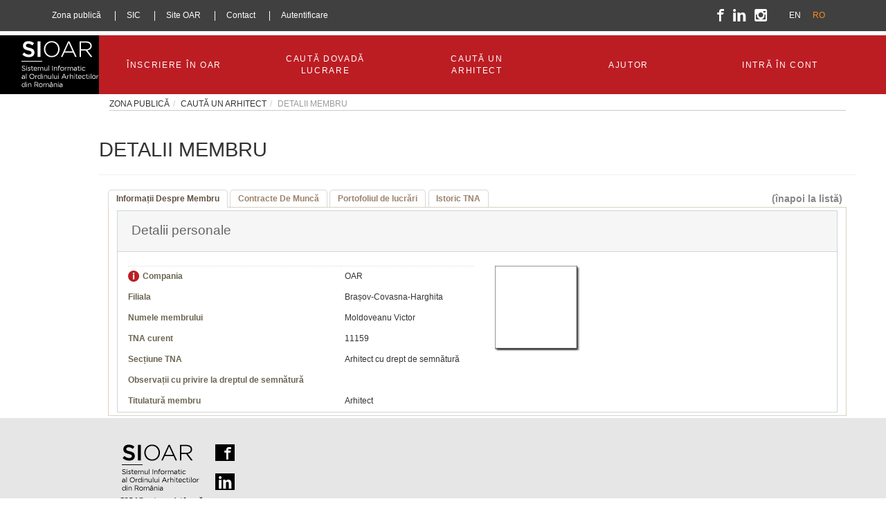

--- FILE ---
content_type: text/html; charset=utf-8
request_url: https://www.sioar.ro/memberdetails/10908?MemberEmploymentContracts-grid-size=50&content-grid-size=50&MemberEmploymentContracts-grid-orderBy=CityName-asc&content-grid-orderBy=CityName-desc~CountryName-asc~BranchName-desc~WorkDestinationName-asc
body_size: 46365
content:

<!DOCTYPE html>

<html>
<head>
    <meta http-equiv="Content-type" content="text/html;charset=UTF-8" />
    <meta name="description" content="" />
    <meta name="keywords" content="" />
    <meta name="generator" content="SIOAR" />
    <meta http-equiv="X-UA-Compatible" content="IE=edge">
    <meta name="viewport" content="width=device-width, initial-scale=1.0, maximum-scale=1.0, user-scalable=no">

    <link rel="apple-touch-icon" sizes="57x57" href="/Content/Images/icon/apple-icon-57x57.png">
	<link rel="apple-touch-icon" sizes="60x60" href="/Content/Images/icon/apple-icon-60x60.png">
	<link rel="apple-touch-icon" sizes="72x72" href="/Content/Images/icon/apple-icon-72x72.png">
	<link rel="apple-touch-icon" sizes="76x76" href="/Content/Images/icon/apple-icon-76x76.png">
	<link rel="apple-touch-icon" sizes="114x114" href="/Content/Images/icon/apple-icon-114x114.png">
	<link rel="apple-touch-icon" sizes="120x120" href="/Content/Images/icon/apple-icon-120x120.png">
	<link rel="apple-touch-icon" sizes="144x144" href="/Content/Images/icon/apple-icon-144x144.png">
	<link rel="apple-touch-icon" sizes="152x152" href="/Content/Images/icon/apple-icon-152x152.png">
	<link rel="apple-touch-icon" sizes="180x180" href="/Content/Images/icon/apple-icon-180x180.png">
	<link rel="icon" type="image/png" sizes="192x192" href="/Content/Images/icon/android-icon-192x192.png">
	<link rel="icon" type="image/png" sizes="32x32" href="/Content/Images/icon/favicon-32x32.png">
	<link rel="icon" type="image/png" sizes="96x96" href="/Content/Images/icon/favicon-96x96.png">
	<link rel="icon" type="image/png" sizes="16x16" href="/Content/Images/icon/favicon-16x16.png">
	<meta name="msapplication-TileColor" content="#ffffff">
	<meta name="msapplication-TileImage" content="/Content/Images/icon/ms-icon-144x144.png">

    <title>Detalii membru Moldoveanu Victor</title>

    
	

    <link href="/Content/jquery-ui-themes/smoothness/jquery-ui-1.10.0.custom.min.css" rel="stylesheet" type="text/css" />
<link href="/Content/telerik/sioarCssTelerik" rel="stylesheet" type="text/css" />
<link href="/Content/public" rel="stylesheet" type="text/css" />

    <script src="/Scripts/jquery-1.7.1.min.js"></script>
<script src="/Scripts/jquery-ui-1.11.2.min.js"></script>
<script src="/Scripts/jquery.unobtrusive-ajax.min.js"></script>
<script src="/Scripts/jquery.validate.min.js"></script>
<script src="/Scripts/jquery.validate.unobtrusive.min.js"></script>
<script src="/Scripts/jquery.ba-floatingscrollbar.js"></script>
<script src="/Scripts/jquery.cookie.js"></script>
<script src="/Scripts/general.js"></script>
<script src="/Scripts/lists.js"></script>
<script src="/Scripts/forms.js"></script>
<script src="/Scripts/spin.min.js"></script>
<script src="/Scripts/masonry.min.js"></script>
<script src="/Scripts/jquery.mCustomScrollbar.concat.min.js"></script>
<script src="/Scripts/jquery.noty.packaged.min.js"></script>
<script src="/Scripts/admin.common.js"></script>
<script src="/Scripts/public.common.js"></script>


    

    <link href="https://fonts.googleapis.com/css?family=Open Sans:100,200,300,400,500,600,700,800&amp;subset=latin,latin-ext" rel="stylesheet" type="text/css" />    
    <link href="/Content/bootstrap.min.css" rel="stylesheet" type="text/css" />    
    <link href="/Content/oar.css" rel="stylesheet" type="text/css" />    
</head>
<body>    
    
    <header class="container-fluid">
    <div class="top-bar">
        <div class="container">
            <div class="row">
                <div class="pull-left col-lg-10 col-md-8" style="z-index:10;">
                    <nav class="menuoar">
                         
<ul>  
        <li><a href="/homepage">Zona publică</a></li> 
        <li><a href="https://pcpc.oar.archi/index.php/186346" target="_blank">SIC</a></li>        
        <li><a href="http://www.oar.archi/" target="_blank">Site OAR</a></li>            
        <li><a href="/contacts">Contact</a></li>           
		<li><a href="/login">Autentificare</a></li>          
               
</ul>


                    </nav>
                </div>                    
                <div class="right col-lg-6 col-md-7" style="position:absolute; right:0;">
                    <nav class="icons col-lg-5 col-md-7 col-lg-offset-5 col-md-offset-2">
                        <ul>                            
                            <li>
                                <a href="https://www.facebook.com/pages/Ordinul-Arhitectilor-din-Romania/448998975166345" target="_blank"><i class="crug-icon">W</i></a>
                            </li>
                            <li>
                                <a href="https://www.linkedin.com/company/ordinul-arhitec%C8%9Bilor-din-rom%C3%A2nia?trk=company_logo" target="_blank"><i class="crug-icon">S</i></a>
                            </li>
                            <li>
                                <a href="https://www.instagram.com/ordinularhitectilordinromania/" target="_blank"><i class="crug-icon">[</i></a>
                            </li>
                        </ul>
                    </nav>
                    <nav class="language col-lg-2 col-md-3">
                        
    <ul>
            <li><a href='/Common/SetLanguage?langid=1'>EN</a></li>
            <li><a href='/Common/SetLanguage?langid=2' class="selected">RO</a></li>
    </ul>
 
                    </nav>
                    
                </div>
            </div>
        </div>
    </div>
    <div class="clearfix"></div>
    <div class="main-menu-oar background-black">
        <div class="container">
            <div class="row">
                <div class="black-artefact hidden-lg col-xs-12">&nbsp;</div>
            </div>
            <div class="row">
                <div class="col-xs-12 col-lg-1">
                    <div class="logo" onClick="window.location.replace('/homepage');">&nbsp;</div>
                </div>
                <div class="menuoar col-lg-11 col-md-12 col-sm-12 col-xs-12">
                    <div class="row background-red">                        
                        <div class="list-container">
                            <ul>
                                
                                <li class="dark-blue"><a href="/register"><span>ÎNSCRIERE ÎN OAR</span></a></li>
                                <li class="dark-green"><a href="/workssearch"><span>CAUTĂ DOVADĂ LUCRARE</span></a></li>
                                <li class="dark-purple"><a href="/membersearch"><span>CAUTĂ UN ARHITECT</span></a></li>
                                

                                <li class="orange"><a href="javascript:void(null);"><span>AJUTOR</span></a>
                                    <div class="main-menu-submenu">
                                        <ul>
                                            <li><a href="/help/faq">Întrebări frecvente</a></li>
                                            <li><a href="/Download/DownloadPDF?pdfName=1.Public-ZonaPublica.pdf">Manual de utilizare SIOAR</a></li>
                                            <li><a href="/help/download">Documente utile</a></li>
                                        </ul>
                                    </div>

                                </li>
                                <li class="light-green"><a href="/DataManagement"><span>INTRĂ ÎN CONT</span></a></li>                               
                            </ul>                            
                    </div>
                        </div>
                </div>
            </div>            
        </div>
        <div class="artefact hidden-md hidden-sm hidden-xs">&nbsp;</div>
    </div>   
</header>



<script type="text/javascript">

    $(document).ready(function () {
        $(".list-container > ul > li").hover(function () {
            debugger;
	        var submenu = $(this).find('.main-menu-submenu').first();
	        $(submenu).css('display', 'block');
	        if ($(this).has('.main-menu-submenu').length > 0)
	            $('.page-overlay').show();
        }, function () {
            var submenu = $(this).find('.main-menu-submenu').first();
            $(submenu).css('display', 'none');            
            $('.page-overlay').hide();
        });
	    
	});

	

</script>
    <div class="container-fluid main-page-container">
        <div class="container">
            <div class="row">
                <div class="col-xs-12 col-lg-1">
                        &nbsp;
                </div>
                <div class="col-lg-11 col-md-12 col-sm-12 col-xs-12">
                     <div id="navigation_history">
                        
                    </div>
                    <div class="row main-content">
                        <input id="Id" name="Id" type="hidden" value="10908" />


<h1>Detalii membru</h1>
<hr /> 
<div class="back-to-list">
    <a href="/membersearch">(&#238;napoi la listă)</a>
</div>


<div class="t-widget t-tabstrip t-header" id="MemberPublicInfo-view"><ul class="t-reset t-tabstrip-items"><li class="t-item t-state-default t-state-active"><a class="t-link" href="#MemberPublicInfo-view-1">Informații Despre Membru</a></li><li class="t-item t-state-default"><a class="t-link" href="#MemberPublicInfo-view-2">Contracte De Muncă</a></li><li class="t-item t-state-default"><a class="t-link" href="#MemberPublicInfo-view-3">Portofoliul de lucrări</a></li><li class="t-item t-state-default"><a class="t-link" href="#MemberPublicInfo-view-4">Istoric TNA</a></li></ul><div class="t-content t-state-active" id="MemberPublicInfo-view-1" style="display:block">    <div >
        <fieldset style="width:100%;">
         <legend>Detalii personale</legend>
            <table class="adminContent" id="MemberPublicInfo" style="width:500px;float:left;margin-left:15px;">
                <tbody>
                    <tr>
                        <td class="adminTitle">
                            <img alt="Companie" src="/Content/Images/NewStyle/hint.png" style="width:16px;height:16px;" title="Companie"></img><label for="CompanyName" title="Companie">Compania</label>
                        </td>
                        <td class="adminData">
                            OAR
                        </td>
                    </tr>
                    <tr>
                        <td class="adminTitle">
                            <label for="BranchName" title="">Filiala</label>
                        </td>
                        <td class="adminData">
                            Brașov-Covasna-Harghita
                        </td>
                    </tr>
                    <tr>
                        <td class="adminTitle">
                            <label for="CompleteMemberName" title="">Numele membrului</label>
                        </td>
                        <td class="adminData">
                            Moldoveanu Victor
                        </td>
                    </tr>
                    <tr>
                        <td class="adminTitle">
                            <label for="TNA" title="">TNA curent</label>
                        </td>
                        <td class="adminData">
                            11159
                        </td>
                    </tr>
                    <tr>
                        <td class="adminTitle">
                            <label for="MemberStatusName" title="">Secțiune TNA</label>
                        </td>
                        <td class="adminData">
                            Arhitect cu drept de semnătură
                        </td>
                    </tr>
                    <tr>
                        <td class="adminTitle">
                            <label for="RightOnSignObservations" title="">Observații cu privire la dreptul de semnătură</label>
                        </td>
                        <td class="adminData">
                            
                        </td>
                    </tr>
                                                                                <tr>
                        <td class="adminTitle">
                            <label for="MemberTitle" title="">Titulatură membru</label>
                        </td>
                        <td class="adminData">
                            Arhitect
                        </td>
                    </tr>
                                     
                </tbody>
            </table>
            <div style="float:left;margin-top:20px;margin-left:30px;">
                 
<div id="picture2120735444value">
    <input id="PictureId" name="PictureId" type="hidden" value="0" />
</div>
<div id="picture2120735444image">
    <img src="/Content/Images/default-image.gif" />
</div>
<br />
            </div>
        </fieldset>
    </div>
</div><div class="t-content" id="MemberPublicInfo-view-2">           <div>
			            <div class="t-widget t-grid" id="MemberEmploymentContracts-grid"><div class="t-grid-pager t-grid-top"><div class="t-status"><a class="t-icon t-refresh" href="/memberdetails/10908?MemberEmploymentContracts-grid-size=50&amp;content-grid-size=50&amp;MemberEmploymentContracts-grid-orderBy=CityName-asc&amp;content-grid-orderBy=CityName-desc~CountryName-asc~BranchName-desc~WorkDestinationName-asc">Reactualizează</a></div><div class="t-pager t-reset"><a class="t-link t-state-disabled" href="#"><span class="t-icon t-arrow-first">first</span></a><a class="t-link t-state-disabled" href="#"><span class="t-icon t-arrow-prev">prev</span></a><div class="t-numeric"><span class="t-state-active">1</span></div><a class="t-link t-state-disabled" href="#"><span class="t-icon t-arrow-next">next</span></a><a class="t-link t-state-disabled" href="#"><span class="t-icon t-arrow-last">last</span></a></div><div class="t-status-text">Afișează articolele 0 - 0 din 0</div></div><div class="t-grid-header"><div class="t-grid-header-wrap"><table cellspacing="0"><colgroup><col style="width:150px" /><col style="width:150px" /><col style="width:150px" /><col style="width:150px" /><col style="width:150px" /><col style="width:150px" /><col style="width:150px" /><col style="width:150px" /><col style="width:150px" /><col style="width:150px" /><col style="width:150px" /><col /><col /></colgroup><tr><th class="t-header" scope="col"><a class="t-link" href="/memberdetails/10908?MemberEmploymentContracts-grid-size=50&amp;content-grid-size=50&amp;MemberEmploymentContracts-grid-orderBy=EmployingCompany-asc&amp;content-grid-orderBy=CityName-desc~CountryName-asc~BranchName-desc~WorkDestinationName-asc">Companie Angajatoare</a></th><th class="t-header" scope="col"><a class="t-link" href="/memberdetails/10908?MemberEmploymentContracts-grid-size=50&amp;content-grid-size=50&amp;MemberEmploymentContracts-grid-orderBy=FiscalCode-asc&amp;content-grid-orderBy=CityName-desc~CountryName-asc~BranchName-desc~WorkDestinationName-asc">Cod Fiscal</a></th><th class="t-header" scope="col"><a class="t-link" href="/memberdetails/10908?MemberEmploymentContracts-grid-size=50&amp;content-grid-size=50&amp;MemberEmploymentContracts-grid-orderBy=PracticeFormName-asc&amp;content-grid-orderBy=CityName-desc~CountryName-asc~BranchName-desc~WorkDestinationName-asc">Formă exercitare profesie</a></th><th class="t-header" scope="col"><a class="t-link" href="/memberdetails/10908?MemberEmploymentContracts-grid-size=50&amp;content-grid-size=50&amp;MemberEmploymentContracts-grid-orderBy=CountryName-asc&amp;content-grid-orderBy=CityName-desc~CountryName-asc~BranchName-desc~WorkDestinationName-asc">Denumire Țară</a></th><th class="t-header" scope="col"><a class="t-link" href="/memberdetails/10908?MemberEmploymentContracts-grid-size=50&amp;content-grid-size=50&amp;MemberEmploymentContracts-grid-orderBy=CountyName-asc&amp;content-grid-orderBy=CityName-desc~CountryName-asc~BranchName-desc~WorkDestinationName-asc">Denumire Județ</a></th><th class="t-header" scope="col"><a class="t-link" href="/memberdetails/10908?MemberEmploymentContracts-grid-size=50&amp;content-grid-size=50&amp;MemberEmploymentContracts-grid-orderBy=CityName-desc&amp;content-grid-orderBy=CityName-desc~CountryName-asc~BranchName-desc~WorkDestinationName-asc">Denumire Localitate<span class="t-icon t-arrow-up">(sortează crescător)</span></a></th><th class="t-header" scope="col"><a class="t-link" href="/memberdetails/10908?MemberEmploymentContracts-grid-size=50&amp;content-grid-size=50&amp;MemberEmploymentContracts-grid-orderBy=Address-asc&amp;content-grid-orderBy=CityName-desc~CountryName-asc~BranchName-desc~WorkDestinationName-asc">Sediu birou firmă</a></th><th class="t-header" scope="col"><a class="t-link" href="/memberdetails/10908?MemberEmploymentContracts-grid-size=50&amp;content-grid-size=50&amp;MemberEmploymentContracts-grid-orderBy=OfficePhoneNumber-asc&amp;content-grid-orderBy=CityName-desc~CountryName-asc~BranchName-desc~WorkDestinationName-asc">Număr telefon birou firmă</a></th><th class="t-header" scope="col"><a class="t-link" href="/memberdetails/10908?MemberEmploymentContracts-grid-size=50&amp;content-grid-size=50&amp;MemberEmploymentContracts-grid-orderBy=Fax-asc&amp;content-grid-orderBy=CityName-desc~CountryName-asc~BranchName-desc~WorkDestinationName-asc">Fax</a></th><th class="t-header" scope="col"><a class="t-link" href="/memberdetails/10908?MemberEmploymentContracts-grid-size=50&amp;content-grid-size=50&amp;MemberEmploymentContracts-grid-orderBy=EmailAddress-asc&amp;content-grid-orderBy=CityName-desc~CountryName-asc~BranchName-desc~WorkDestinationName-asc">Adresa email birou firmă</a></th><th class="t-header" scope="col"><a class="t-link" href="/memberdetails/10908?MemberEmploymentContracts-grid-size=50&amp;content-grid-size=50&amp;MemberEmploymentContracts-grid-orderBy=WebSite-asc&amp;content-grid-orderBy=CityName-desc~CountryName-asc~BranchName-desc~WorkDestinationName-asc">Website</a></th><th class="t-header" scope="col"><a class="t-link" href="/memberdetails/10908?MemberEmploymentContracts-grid-size=50&amp;content-grid-size=50&amp;MemberEmploymentContracts-grid-orderBy=EmploymentContractOfficeEmailAddress-asc&amp;content-grid-orderBy=CityName-desc~CountryName-asc~BranchName-desc~WorkDestinationName-asc">Adresa de email birou angajat</a></th><th class="t-header" scope="col"><a class="t-link" href="/memberdetails/10908?MemberEmploymentContracts-grid-size=50&amp;content-grid-size=50&amp;MemberEmploymentContracts-grid-orderBy=EmploymentContractOfficePhoneNumber-asc&amp;content-grid-orderBy=CityName-desc~CountryName-asc~BranchName-desc~WorkDestinationName-asc">Numar telefon birou angajat</a></th></tr></table></div></div><div class="t-grid-content" style="height:200px"><table cellspacing="0"><colgroup><col style="width:150px" /><col style="width:150px" /><col style="width:150px" /><col style="width:150px" /><col style="width:150px" /><col style="width:150px" /><col style="width:150px" /><col style="width:150px" /><col style="width:150px" /><col style="width:150px" /><col style="width:150px" /><col /><col /></colgroup><tbody><tr class="t-no-data"><td colspan="13">Nu sunt înregistrări pentru afișare.</td></tr></tbody></table></div><div class="t-grid-pager t-grid-bottom"><div class="t-status"><a class="t-icon t-refresh" href="/memberdetails/10908?MemberEmploymentContracts-grid-size=50&amp;content-grid-size=50&amp;MemberEmploymentContracts-grid-orderBy=CityName-asc&amp;content-grid-orderBy=CityName-desc~CountryName-asc~BranchName-desc~WorkDestinationName-asc">Reactualizează</a></div><div class="t-pager t-reset"><a class="t-link t-state-disabled" href="#"><span class="t-icon t-arrow-first">first</span></a><a class="t-link t-state-disabled" href="#"><span class="t-icon t-arrow-prev">prev</span></a><div class="t-numeric"><span class="t-state-active">1</span></div><a class="t-link t-state-disabled" href="#"><span class="t-icon t-arrow-next">next</span></a><a class="t-link t-state-disabled" href="#"><span class="t-icon t-arrow-last">last</span></a></div><div class="t-status-text">Afișează articolele 0 - 0 din 0</div></div></div>
		            </div>
</div><div class="t-content" id="MemberPublicInfo-view-3">    <div>
                <div class="t-widget t-grid" id="content-grid"><div class="t-grid-pager t-grid-top"><div class="t-status"><a class="t-icon t-refresh" href="/memberdetails/10908?content-grid-size=50&amp;MemberEmploymentContracts-grid-size=50&amp;MemberEmploymentContracts-grid-orderBy=CityName-asc&amp;content-grid-orderBy=CityName-desc~CountryName-asc~BranchName-desc~WorkDestinationName-asc">Reactualizează</a></div><div class="t-pager t-reset"><a class="t-link t-state-disabled" href="#"><span class="t-icon t-arrow-first">first</span></a><a class="t-link t-state-disabled" href="#"><span class="t-icon t-arrow-prev">prev</span></a><div class="t-numeric"><span class="t-state-active">1</span></div><a class="t-link t-state-disabled" href="#"><span class="t-icon t-arrow-next">next</span></a><a class="t-link t-state-disabled" href="#"><span class="t-icon t-arrow-last">last</span></a></div><div class="t-status-text">Afișează articolele 0 - 0 din 0</div></div><div class="t-grid-header"><div class="t-grid-header-wrap"><table cellspacing="0"><colgroup><col style="width:150px" /><col style="width:150px" /><col style="width:150px" /><col style="width:150px" /><col style="width:150px" /><col style="width:150px" /><col style="width:150px" /><col style="width:150px" /><col style="width:150px" /><col style="width:150px" /><col style="width:150px" /><col style="width:150px" /><col style="width:150px" /><col style="width:30px" /></colgroup><tr><th class="t-header" scope="col"><a class="t-link" href="/memberdetails/10908?content-grid-size=50&amp;MemberEmploymentContracts-grid-size=50&amp;MemberEmploymentContracts-grid-orderBy=CityName-asc&amp;content-grid-orderBy=CityName-desc~CountryName-asc~WorkDestinationName-asc">Filială<span class="t-icon t-arrow-down">(sortează descrescător)</span></a></th><th class="t-header" scope="col"><a class="t-link" href="/memberdetails/10908?content-grid-size=50&amp;MemberEmploymentContracts-grid-size=50&amp;MemberEmploymentContracts-grid-orderBy=CityName-asc&amp;content-grid-orderBy=CityName-desc~CountryName-desc~BranchName-desc~WorkDestinationName-asc">Țară<span class="t-icon t-arrow-up">(sortează crescător)</span></a></th><th class="t-header" scope="col"><a class="t-link" href="/memberdetails/10908?content-grid-size=50&amp;MemberEmploymentContracts-grid-size=50&amp;MemberEmploymentContracts-grid-orderBy=CityName-asc&amp;content-grid-orderBy=CityName-desc~CountryName-asc~BranchName-desc~WorkDestinationName-asc~CountyName-asc">Județ</a></th><th class="t-header" scope="col"><a class="t-link" href="/memberdetails/10908?content-grid-size=50&amp;MemberEmploymentContracts-grid-size=50&amp;MemberEmploymentContracts-grid-orderBy=CityName-asc&amp;content-grid-orderBy=CountryName-asc~BranchName-desc~WorkDestinationName-asc">Localitate<span class="t-icon t-arrow-down">(sortează descrescător)</span></a></th><th class="t-header" scope="col"><a class="t-link" href="/memberdetails/10908?content-grid-size=50&amp;MemberEmploymentContracts-grid-size=50&amp;MemberEmploymentContracts-grid-orderBy=CityName-asc&amp;content-grid-orderBy=CityName-desc~CountryName-asc~BranchName-desc~WorkDestinationName-asc~FullAddress-asc">Adresa completă</a></th><th class="t-header" scope="col"><a class="t-link" href="/memberdetails/10908?content-grid-size=50&amp;MemberEmploymentContracts-grid-size=50&amp;MemberEmploymentContracts-grid-orderBy=CityName-asc&amp;content-grid-orderBy=CityName-desc~CountryName-asc~BranchName-desc~WorkDestinationName-asc~WorkDescription-asc">Descriere lucrare</a></th><th class="t-header" scope="col"><a class="t-link" href="/memberdetails/10908?content-grid-size=50&amp;MemberEmploymentContracts-grid-size=50&amp;MemberEmploymentContracts-grid-orderBy=CityName-asc&amp;content-grid-orderBy=CityName-desc~CountryName-asc~BranchName-desc~WorkDestinationName-asc~AwardDescription-asc">Descriere Premiu</a></th><th class="t-header" scope="col"><a class="t-link" href="/memberdetails/10908?content-grid-size=50&amp;MemberEmploymentContracts-grid-size=50&amp;MemberEmploymentContracts-grid-orderBy=CityName-asc&amp;content-grid-orderBy=CityName-desc~CountryName-asc~BranchName-desc~WorkDestinationName-asc~AwardDate-asc">Dată premiu</a></th><th class="t-header" scope="col"><a class="t-link" href="/memberdetails/10908?content-grid-size=50&amp;MemberEmploymentContracts-grid-size=50&amp;MemberEmploymentContracts-grid-orderBy=CityName-asc&amp;content-grid-orderBy=CityName-desc~CountryName-asc~BranchName-desc~WorkDestinationName-asc~RegisterDateAtCertaOffice-asc">Dată înregistrare la Oficiul de dată certă</a></th><th class="t-header" scope="col"><a class="t-link" href="/memberdetails/10908?content-grid-size=50&amp;MemberEmploymentContracts-grid-size=50&amp;MemberEmploymentContracts-grid-orderBy=CityName-asc&amp;content-grid-orderBy=CityName-desc~CountryName-asc~BranchName-desc~WorkDestinationName-asc~RegisterNumber-asc">Număr înregistrare la Oficiul de dată certă</a></th><th class="t-header" scope="col"><a class="t-link" href="/memberdetails/10908?content-grid-size=50&amp;MemberEmploymentContracts-grid-size=50&amp;MemberEmploymentContracts-grid-orderBy=CityName-asc&amp;content-grid-orderBy=CityName-desc~CountryName-asc~BranchName-desc~WorkDestinationName-asc~MembersBranchAtAwardTime-asc">Filiala membrului în momentul efectuării lucrării</a></th><th class="t-header" scope="col"><a class="t-link" href="/memberdetails/10908?content-grid-size=50&amp;MemberEmploymentContracts-grid-size=50&amp;MemberEmploymentContracts-grid-orderBy=CityName-asc&amp;content-grid-orderBy=CityName-desc~CountryName-asc~BranchName-desc~WorkDestinationName-desc">Destinație lucrare<span class="t-icon t-arrow-up">(sortează crescător)</span></a></th><th class="t-header" scope="col"><a class="t-link" href="/memberdetails/10908?content-grid-size=50&amp;MemberEmploymentContracts-grid-size=50&amp;MemberEmploymentContracts-grid-orderBy=CityName-asc&amp;content-grid-orderBy=CityName-desc~CountryName-asc~BranchName-desc~WorkDestinationName-asc~LanguageName-asc">Limbă</a></th><th class="t-header" scope="col">Hartă</th></tr></table></div></div><div class="t-grid-content" style="height:200px"><table cellspacing="0"><colgroup><col style="width:150px" /><col style="width:150px" /><col style="width:150px" /><col style="width:150px" /><col style="width:150px" /><col style="width:150px" /><col style="width:150px" /><col style="width:150px" /><col style="width:150px" /><col style="width:150px" /><col style="width:150px" /><col style="width:150px" /><col style="width:150px" /><col style="width:30px" /></colgroup><tbody><tr class="t-no-data"><td colspan="14">Nu sunt înregistrări pentru afișare.</td></tr></tbody></table></div><div class="t-grid-pager t-grid-bottom"><div class="t-status"><a class="t-icon t-refresh" href="/memberdetails/10908?content-grid-size=50&amp;MemberEmploymentContracts-grid-size=50&amp;MemberEmploymentContracts-grid-orderBy=CityName-asc&amp;content-grid-orderBy=CityName-desc~CountryName-asc~BranchName-desc~WorkDestinationName-asc">Reactualizează</a></div><div class="t-pager t-reset"><a class="t-link t-state-disabled" href="#"><span class="t-icon t-arrow-first">first</span></a><a class="t-link t-state-disabled" href="#"><span class="t-icon t-arrow-prev">prev</span></a><div class="t-numeric"><span class="t-state-active">1</span></div><a class="t-link t-state-disabled" href="#"><span class="t-icon t-arrow-next">next</span></a><a class="t-link t-state-disabled" href="#"><span class="t-icon t-arrow-last">last</span></a></div><div class="t-status-text">Afișează articolele 0 - 0 din 0</div></div></div>
            </div>
</div><div class="t-content" id="MemberPublicInfo-view-4">       <div>
                <div class="t-widget t-grid" id="TNA-grid"><div class="t-grid-pager t-grid-top"><div class="t-status"><a class="t-icon t-refresh" href="/memberdetails/10908?TNA-grid-size=50&amp;MemberEmploymentContracts-grid-size=50&amp;content-grid-size=50&amp;MemberEmploymentContracts-grid-orderBy=CityName-asc&amp;content-grid-orderBy=CityName-desc~CountryName-asc~BranchName-desc~WorkDestinationName-asc">Reactualizează</a></div><div class="t-pager t-reset"><a class="t-link t-state-disabled" href="#"><span class="t-icon t-arrow-first">first</span></a><a class="t-link t-state-disabled" href="#"><span class="t-icon t-arrow-prev">prev</span></a><div class="t-numeric"><span class="t-state-active">1</span></div><a class="t-link t-state-disabled" href="#"><span class="t-icon t-arrow-next">next</span></a><a class="t-link t-state-disabled" href="#"><span class="t-icon t-arrow-last">last</span></a></div><div class="t-status-text">Afișează articolele 0 - 0 din 0</div></div><div class="t-grid-header"><div class="t-grid-header-wrap"><table cellspacing="0"><colgroup><col style="width:150px" /><col style="width:150px" /><col style="width:100px" /><col style="width:100px" /></colgroup><tr><th class="t-header" scope="col"><span class="t-link">TNA</span></th><th class="t-header" scope="col"><span class="t-link">Filială</span></th><th class="t-header" scope="col"><span class="t-link">Data de început</span></th><th class="t-header" scope="col"><span class="t-link">Dată sfârșit</span></th><th class="t-header" scope="col" style="display:none"><span class="t-link">Company Group Id</span></th></tr></table></div></div><div class="t-grid-content" style="height:200px"><table cellspacing="0"><colgroup><col style="width:150px" /><col style="width:150px" /><col style="width:100px" /><col style="width:100px" /></colgroup><tbody><tr class="t-no-data"><td colspan="4">Nu sunt înregistrări pentru afișare.</td></tr></tbody></table></div><div class="t-grid-pager t-grid-bottom"><div class="t-status"><a class="t-icon t-refresh" href="/memberdetails/10908?TNA-grid-size=50&amp;MemberEmploymentContracts-grid-size=50&amp;content-grid-size=50&amp;MemberEmploymentContracts-grid-orderBy=CityName-asc&amp;content-grid-orderBy=CityName-desc~CountryName-asc~BranchName-desc~WorkDestinationName-asc">Reactualizează</a></div><div class="t-pager t-reset"><a class="t-link t-state-disabled" href="#"><span class="t-icon t-arrow-first">first</span></a><a class="t-link t-state-disabled" href="#"><span class="t-icon t-arrow-prev">prev</span></a><div class="t-numeric"><span class="t-state-active">1</span></div><a class="t-link t-state-disabled" href="#"><span class="t-icon t-arrow-next">next</span></a><a class="t-link t-state-disabled" href="#"><span class="t-icon t-arrow-last">last</span></a></div><div class="t-status-text">Afișează articolele 0 - 0 din 0</div></div></div>

           </div>
</div></div>






<script type="text/javascript">

    $(document).ready(function () {
        $('#navigation_history').html("<ol class='breadcrumb'><li class='breadcrumb-item'>Zona publică</li><li class='breadcrumb-item'>CAUTĂ UN ARHITECT</li><li class='breadcrumb-item active'>Detalii Membru</li></ol>");

    });

        function grid_onError(e) {
            //alert(e.XMLHttpRequest.responseText);
            e.preventDefault();
        }

</script>
                    </div>
                </div>                
            </div>
        </div>
    </div>
    <footer class="container-fluid">  
        <div class="container">
            <div class="row">                
                <div class="col-xs-12 col-lg-1">
                        &nbsp;
                </div>
                <div class="col-lg-11 col-md-12 col-sm-12 col-xs-12">
                    <div class="pull-left logo-black footer-logo ">
                        <ul>
                            <li>
                                <a href="https://www.facebook.com/pages/Ordinul-Arhitectilor-din-Romania/448998975166345" target="_blank"><i class="crug-icon">W</i></a>
                            </li>
                            <li>
                                <a href="https://www.linkedin.com/company/ordinul-arhitec%C8%9Bilor-din-rom%C3%A2nia?trk=company_logo" target="_blank"><i class="crug-icon">S</i></a>
                            </li>
                            <li>
                                <a href="https://www.instagram.com/ordinularhitectilordinromania/" target="_blank"><i class="crug-icon">[</i></a>
                            </li>
                        </ul>
                    </div>
                    <div class="left footer-content">
                        <p>Ordinul Arhitecților din România funcționează în condițiile Legii nr.184/2001 privind organizarea și exercitarea profesiei de arhitect, republicată, cu modificările și completările ulterioare, ale prevederilor art. 13 alin. (1) si (2) din Ordonanța Guvernului nr. 26/2000 cu privire la asociații și fundații, aprobată cu modificări și completări prin Legea nr. 246/2005 cu modificările și completările ulterioare, și ale celorlalte prevederi legale în vigoare, ca organizație profesională, cu personalitate juridică de drept privat, nonprofit, apolitică, de interes public, cu patrimoniu și buget proprii, autonomă și independentă, având rolul de a reprezenta, a promova și a proteja la nivel național și internațional interesele profesiei de arhitect.</p>
<p>Ordinul Arhitecților din România întocmeşte şi gestionează Tabloul Național al Arhitecților.</p>
                    </div>
                    <div class="right footer-clock">
                        <strong><span id="dayOfWeek"></span><br /></strong>
                        <span id="date"></span><br />
                        <span id="clock"></span>				
                    </div>
                </div>                
            </div>
        </div>             
    </footer>
<script>
    $(document).ready(function () {
        updateClock();
        setInterval('updateClock()', 20000);
    });

    function updateClock() {
        var weekday = ["Duminică","Luni","Marți","Miercuri","Joi","Vineri","Sambătă"];

        var currentTime = new Date();

        var s = "";
        var days = "0".concat(currentTime.getDate()).slice(-2);
        var month = "0".concat((currentTime.getMonth() + 1)).slice(-2);
        var minutes = "0".concat(currentTime.getMinutes()).slice(-2);

        $("#dayOfWeek").text(weekday[currentTime.getDay()].toUpperCase());
        $("#date").text(s.concat(days, ".", month, ".", currentTime.getFullYear()));
        $("#clock").text(s.concat(currentTime.getHours(), ":", minutes));
    }
</script>
   
    
    
    
<script type="text/javascript">
    $(document).ajaxStart(function () {
        $('#ajaxBusy').show();
    })
.ajaxStop(function () {
    $('#ajaxBusy').hide();
});

    $(function () {
        // make sure the current tab is active
        if (location.pathname.substring(1).length == 0)
            // set the login buttona s the default one
            $('.contents-wrapper .menu li.login').addClass('active').children('a').removeAttr('href');
        else {
            $('.contents-wrapper .menu li').filter(function () {
                return $(this).hasClass(location.pathname.substring(1).toLowerCase());
            }).addClass('active').children('a').removeAttr('href');
        }

        // add custom scroll-bars instead of the default ones
        $('#personal_information, #id_details, #birth_details, #company_details, #residence_address, #contact, #branch_details, #administrative, #logging, #download, .news, .login-area, .contact-list')
			.mCustomScrollbar(
			{
			    advanced:
            {
                updateOnContentResize: true,
                autoScrollOnFocus: true
            },
			    scrollButtons:
                {
                    enable: false
                },
			    autoHideScrollbar: true,
			    scrollInertia: 300,
			    mouseWheelPixels: 198,
			    theme: 'dark-2'
			});

        $('#studies')
            .mCustomScrollbar(
            {
                advanced:
            {
                updateOnContentResize: true,
                autoScrollOnFocus: false
            },
                scrollButtons:
                {
                    enable: false
                },
                autoHideScrollbar: true,
                scrollInertia: 300,
                mouseWheelPixels: 198,
                theme: 'dark-2'
            });
    });

</script>

		<!--These need to be at the end of the page to ensure that all the controls requiring scripts have been rendered-->
	

	<script type="text/javascript" src="/Scripts/2013.2.611/telerik.all.min.js"></script>
<script type="text/javascript">
//<![CDATA[
jQuery(document).ready(function(){
if(!jQuery.telerik) jQuery.telerik = {};
jQuery.telerik.cultureInfo={"shortDate":"dd.MM.yyyy","longDate":"d MMMM yyyy","longTime":"H:mm:ss","shortTime":"H:mm","fullDateTime":"d MMMM yyyy H:mm:ss","sortableDateTime":"yyyy\u0027-\u0027MM\u0027-\u0027dd\u0027T\u0027HH\u0027:\u0027mm\u0027:\u0027ss","universalSortableDateTime":"yyyy\u0027-\u0027MM\u0027-\u0027dd HH\u0027:\u0027mm\u0027:\u0027ss\u0027Z\u0027","generalDateShortTime":"dd.MM.yyyy H:mm","generalDateTime":"dd.MM.yyyy H:mm:ss","monthDay":"d MMMM","monthYear":"MMMM yyyy","days":["duminică","luni","marți","miercuri","joi","vineri","sâmbătă"],"abbrDays":["D","L","Ma","Mi","J","V","S"],"shortestDays":["D","L","Ma","Mi","J","V","S"],"abbrMonths":["ian.","feb.","mar.","apr.","mai.","iun.","iul.","aug.","sep.","oct.","nov.","dec.",""],"months":["ianuarie","februarie","martie","aprilie","mai","iunie","iulie","august","septembrie","octombrie","noiembrie","decembrie",""],"am":"a.m.","pm":"p.m.","dateSeparator":".","timeSeparator":":","firstDayOfWeek":1,"currencydecimaldigits":2,"currencydecimalseparator":",","currencygroupseparator":".","currencygroupsize":3,"currencynegative":8,"currencypositive":3,"currencysymbol":"lei","numericdecimaldigits":2,"numericdecimalseparator":",","numericgroupseparator":".","numericgroupsize":3,"numericnegative":1,"percentdecimaldigits":2,"percentdecimalseparator":",","percentgroupseparator":".","percentgroupsize":3,"percentnegative":1,"percentpositive":1,"percentsymbol":"%"};
jQuery('#MemberPublicInfo-view').tTabStrip();
jQuery('#MemberEmploymentContracts-grid').tGrid({columns:[{"title":"Companie Angajatoare","member":"EmployingCompany","type":"String"},{"title":"Cod Fiscal","member":"FiscalCode","type":"String"},{"title":"Formă exercitare profesie","member":"PracticeFormName","type":"String"},{"title":"Denumire Țară","member":"CountryName","type":"String"},{"title":"Denumire Județ","member":"CountyName","type":"String"},{"title":"Denumire Localitate","member":"CityName","type":"String","order":"asc"},{"title":"Sediu birou firmă","member":"Address","type":"String"},{"title":"Număr telefon birou firmă","member":"OfficePhoneNumber","type":"String"},{"title":"Fax","member":"Fax","type":"String"},{"title":"Adresa email birou firmă","member":"EmailAddress","type":"String"},{"title":"Website","member":"WebSite","type":"String"},{"title":"Adresa de email birou angajat","member":"EmploymentContractOfficeEmailAddress","type":"String"},{"title":"Numar telefon birou angajat","member":"EmploymentContractOfficePhoneNumber","type":"String"}], plugins:["resizing"], pageSize:50, total:0, currentPage:1, pageSizesInDropDown:["5","10","20","50"], pageOnScroll:false, sortMode:'single', allowUnsort:true, orderBy:'CityName-asc', ajax:{"selectUrl":"/MemberPublicInfo/EmploymentContracts/10908?memberId=10908\u0026MemberEmploymentContracts-grid-size=50\u0026content-grid-size=50\u0026MemberEmploymentContracts-grid-orderBy=CityName-asc\u0026content-grid-orderBy=CityName-desc~CountryName-asc~BranchName-desc~WorkDestinationName-asc"}, onError:grid_onError, noRecordsTemplate:'Nu sunt înregistrări pentru afișare.'});
jQuery('#content-grid').tGrid({columns:[{"title":"Filială","member":"BranchName","type":"String","order":"desc"},{"title":"Țară","member":"CountryName","type":"String","order":"asc"},{"title":"Județ","member":"CountyName","type":"String"},{"title":"Localitate","member":"CityName","type":"String","order":"desc"},{"title":"Adresa completă","member":"FullAddress","type":"String"},{"title":"Descriere lucrare","member":"WorkDescription","type":"String"},{"title":"Descriere Premiu","member":"AwardDescription","type":"String"},{"title":"Dată premiu","member":"AwardDate","type":"Date","format":"{0:dd/MM/yyyy}"},{"title":"Dată înregistrare la Oficiul de dată certă","member":"RegisterDateAtCertaOffice","type":"Date","format":"{0:dd/MM/yyyy}"},{"title":"Număr înregistrare la Oficiul de dată certă","member":"RegisterNumber","type":"String"},{"title":"Filiala membrului în momentul efectuării lucrării","member":"MembersBranchAtAwardTime","type":"String"},{"title":"Destinație lucrare","member":"WorkDestinationName","type":"String","order":"asc"},{"title":"Limbă","member":"LanguageName","type":"String"},{"title":"Latitudine GPS","template":"\u003ca class=\"view-map\" href=\"javascript:pointOnMap({ lat: \u0027\u003c#= GPSLatitude #\u003e\u0027, lng: \u0027\u003c#= GPSLongitude #\u003e\u0027, label: \u0027\u003c#= MemberName #\u003e\u0027, description: \u0027\u003c#= WorkDescription #\u003e\u0027 })\"\u003e\u003c/a\u003e","member":"GPSLatitude","type":"Number"}], plugins:["resizing"], pageSize:50, total:0, currentPage:1, pageSizesInDropDown:["5","10","20","50"], pageOnScroll:false, sortMode:'multi', allowUnsort:true, orderBy:'CityName-desc~CountryName-asc~BranchName-desc~WorkDestinationName-asc', ajax:{"selectUrl":"/MemberPublicInfo/ListMemberRepresentativeWork/10908?memberId=10908\u0026content-grid-size=50\u0026MemberEmploymentContracts-grid-size=50\u0026MemberEmploymentContracts-grid-orderBy=CityName-asc\u0026content-grid-orderBy=CityName-desc~CountryName-asc~BranchName-desc~WorkDestinationName-asc"}, onDataBinding:onGridDataBinding, onError:grid_onError, noRecordsTemplate:'Nu sunt înregistrări pentru afișare.'});
jQuery('#TNA-grid').tGrid({columns:[{"title":"TNA","member":"TNA","type":"String"},{"title":"Filială","member":"BranchName","type":"String","readonly":true},{"title":"Data de început","member":"StartDate","type":"Date","format":"{0:dd/MM/yyyy}"},{"title":"Dată sfârșit","member":"EndDate","type":"Date","format":"{0:dd/MM/yyyy}"},{"attr":" style=\"display:none;\"","title":"Company Group Id","hidden":true,"member":"CompanyGroupId","type":"Number"}], plugins:["resizing"], pageSize:50, total:0, currentPage:1, pageSizesInDropDown:["5","10","20","50"], pageOnScroll:false, ajax:{"selectUrl":"/MemberPublicInfo/TNAHistory/10908?memberId=10908\u0026TNA-grid-size=50\u0026MemberEmploymentContracts-grid-size=50\u0026content-grid-size=50\u0026MemberEmploymentContracts-grid-orderBy=CityName-asc\u0026content-grid-orderBy=CityName-desc~CountryName-asc~BranchName-desc~WorkDestinationName-asc"}, noRecordsTemplate:'Nu sunt înregistrări pentru afișare.'});});
//]]>
</script>

	
	
     
    <!-- Bootstrap -->
    <script src="/Scripts/bootstrap.min.js" ></script>
    
    <!-- Other scripts -->
    <script type="text/javascript">
        // this function can't be moved in the lists.js since it uses a mvc tag?(function) to get the correct language text
        if (typeof setGridLanguage != 'function') {
            function setGridLanguage() {
                $.extend($.fn.tGrid.defaults.localization, {
                    displayingItems: 'Afișează articolele {0} - {1} din {2}'
                });
            }
        }
    </script>
    <script type="text/javascript">

        $(document).ready(function () {
            
            //a nu se sterge - rezolvare conflict intre bootstrap si jquery-ui
            if ($.fn.button.noConflict) {
                var bootstrapButton = $.fn.button.noConflict()
                $.fn.bootstrapBtn = bootstrapButton;
            }

            $(".main_menu li a").hover(
                function () {
                    $(this).parent().addClass("menu-item-selected");
                },
                function () {
                    $(this).parent().removeClass("menu-item-selected");
                }
            );
          
            $(document).scroll(function (e) {
                // b is the fixed div
                $('.headernew').css({
                    'left': -$(document).scrollLeft()
                });
            });

            jQuery.validator.addMethod(
        'date',
        function (value, element, params) {
            if (this.optional(element)) {
                return true;
            };
            var result = false;
            try {
                // alert(value);
                var dateSplit = value.split(' ');
                var dateValue = value;
                if (dateSplit.length > 1) {
                    dateValue = dateSplit[0];
                }
                if (dateValue) {
                    $.datepicker.parseDate('dd/mm/yy', dateValue);
                    result = true;
                }
            } catch (err) {
                //alert(err);
                result = false;
            }
            return result;
        },
        ''
        );
        });

    $.validator.setDefaults({
        ignore: ':hidden, [readonly=readonly]'
    });

    </script> 
    <script type="text/javascript">
    function onDeleteGlobal(e) {
        if (confirm('Sigur doriți ștergerea acestui element?')) {
            // The user pressed OK
            // Do nothing, the link will continue to be opened normally
        } else {
            // The user pressed Cancel, so prevent the link from opening
            e.preventDefault();
        }

        
    }
</script>

    <div class="page-overlay"></div>
</body>
</html>


--- FILE ---
content_type: text/css; charset=utf-8
request_url: https://www.sioar.ro/Content/public
body_size: 116331
content:
.ui-helper-hidden{display:none}.ui-helper-hidden-accessible{border:0;clip:rect(0 0 0 0);height:1px;margin:-1px;overflow:hidden;padding:0;position:absolute;width:1px}.ui-helper-reset{margin:0;padding:0;border:0;outline:0;line-height:1.3;text-decoration:none;font-size:100%;list-style:none}.ui-helper-clearfix:before,.ui-helper-clearfix:after{content:"";display:table;border-collapse:collapse}.ui-helper-clearfix:after{clear:both}.ui-helper-clearfix{min-height:0}.ui-helper-zfix{width:100%;height:100%;top:0;left:0;position:absolute;opacity:0;filter:Alpha(Opacity=0)}.ui-front{z-index:100}.ui-state-disabled{cursor:default!important}.ui-icon{display:block;text-indent:-99999px;overflow:hidden;background-repeat:no-repeat}.ui-widget-overlay{position:fixed;top:0;left:0;width:100%;height:100%}.ui-resizable{position:relative}.ui-resizable-handle{position:absolute;font-size:.1px;display:block}.ui-resizable-disabled .ui-resizable-handle,.ui-resizable-autohide .ui-resizable-handle{display:none}.ui-resizable-n{cursor:n-resize;height:7px;width:100%;top:-5px;left:0}.ui-resizable-s{cursor:s-resize;height:7px;width:100%;bottom:-5px;left:0}.ui-resizable-e{cursor:e-resize;width:7px;right:-5px;top:0;height:100%}.ui-resizable-w{cursor:w-resize;width:7px;left:-5px;top:0;height:100%}.ui-resizable-se{cursor:se-resize;width:12px;height:12px;right:1px;bottom:1px}.ui-resizable-sw{cursor:sw-resize;width:9px;height:9px;left:-5px;bottom:-5px}.ui-resizable-nw{cursor:nw-resize;width:9px;height:9px;left:-5px;top:-5px}.ui-resizable-ne{cursor:ne-resize;width:9px;height:9px;right:-5px;top:-5px}.ui-button{display:inline-block;position:relative;padding:0;line-height:normal;margin-right:.1em;cursor:pointer;vertical-align:middle;text-align:center;overflow:visible}.ui-button,.ui-button:link,.ui-button:visited,.ui-button:hover,.ui-button:active{text-decoration:none}.ui-button-icon-only{width:2.2em}button.ui-button-icon-only{width:2.4em}.ui-button-icons-only{width:3.4em}button.ui-button-icons-only{width:3.7em}.ui-button .ui-button-text{display:block;line-height:normal}.ui-button-text-only .ui-button-text{padding:.4em 1em}.ui-button-icon-only .ui-button-text,.ui-button-icons-only .ui-button-text{padding:.4em;text-indent:-9999999px}.ui-button-text-icon-primary .ui-button-text,.ui-button-text-icons .ui-button-text{padding:.4em 1em .4em 2.1em}.ui-button-text-icon-secondary .ui-button-text,.ui-button-text-icons .ui-button-text{padding:.4em 2.1em .4em 1em}.ui-button-text-icons .ui-button-text{padding-left:2.1em;padding-right:2.1em}input.ui-button{padding:.4em 1em}.ui-button-icon-only .ui-icon,.ui-button-text-icon-primary .ui-icon,.ui-button-text-icon-secondary .ui-icon,.ui-button-text-icons .ui-icon,.ui-button-icons-only .ui-icon{position:absolute;top:50%;margin-top:-8px}.ui-button-icon-only .ui-icon{left:50%;margin-left:-8px}.ui-button-text-icon-primary .ui-button-icon-primary,.ui-button-text-icons .ui-button-icon-primary,.ui-button-icons-only .ui-button-icon-primary{left:.5em}.ui-button-text-icon-secondary .ui-button-icon-secondary,.ui-button-text-icons .ui-button-icon-secondary,.ui-button-icons-only .ui-button-icon-secondary{right:.5em}.ui-buttonset{margin-right:7px}.ui-buttonset .ui-button{margin-left:0;margin-right:-.3em}input.ui-button::-moz-focus-inner,button.ui-button::-moz-focus-inner{border:0;padding:0}.ui-dialog{overflow:hidden;position:absolute;top:0;left:0;padding:1px;outline:0}.ui-dialog .ui-dialog-titlebar{padding:.2em .5em;position:relative}.ui-dialog .ui-dialog-title{float:left;font-variant:small-caps;margin:.1em 0;overflow:hidden;text-overflow:ellipsis;white-space:nowrap;width:90%}.ui-dialog .ui-dialog-titlebar-close{border:1px solid #ad2c21;height:16px;margin:-10px -2px 0;padding:1px;position:absolute;right:.3em;top:50%;width:16px}.ui-dialog .ui-dialog-content{position:relative;border:0;padding:1px;background:none;overflow:auto}.ui-dialog .ui-dialog-buttonpane{text-align:left;border:none;border-top:1px solid #dedfde;background-image:none;margin-top:.5em;padding:0 0 0 .4em}.ui-dialog .ui-dialog-buttonpane .ui-dialog-buttonset{float:right}.ui-dialog .ui-dialog-buttonpane button{margin:.5em .4em .5em 0;cursor:pointer}.ui-dialog .ui-resizable-se{width:12px;height:12px;right:-5px;bottom:-5px;background-position:16px 16px}.ui-draggable .ui-dialog-titlebar{cursor:move}.ui-tooltip{padding:8px;position:absolute;z-index:9999;max-width:300px;-webkit-box-shadow:0 0 5px #aaa;box-shadow:0 0 5px #aaa}body .ui-tooltip{border-width:2px}.ui-widget{font-family:Arial,sans-serif;font-size:1.1em}.ui-widget .ui-widget{font-size:1em}.ui-widget input,.ui-widget select,.ui-widget textarea,.ui-widget button{font-family:Arial,sans-serif;font-size:1em}.ui-widget-content{border:1px solid #747578;background:#fff url(images/ui-bg_flat_75_ffffff_40x100.png) 50% 50% repeat-x;color:#333}.ui-widget-content a{color:#333}.ui-widget-header{border:1px solid #942018;background:none repeat scroll 0 0 #ad2c21;color:#fff;font-weight:bold}.ui-widget-header a{color:#fff}.ui-state-default,.ui-widget-content .ui-state-default,.ui-widget-header .ui-state-default{background:none repeat scroll 0 0 #ad2c21;border:1px solid #942018;color:#fff;font-weight:bold}.ui-state-default a,.ui-state-default a:link,.ui-state-default a:visited{color:#004276;text-decoration:none}.ui-state-hover,.ui-widget-content .ui-state-hover,.ui-widget-header .ui-state-hover,.ui-state-focus,.ui-widget-content .ui-state-focus,.ui-widget-header .ui-state-focus{border:1px solid #cdd5da;background:#f6f6f6 url(images/ui-bg_highlight-hard_100_f6f6f6_1x100.png) 50% 50% repeat-x;font-weight:bold;color:#942018}.ui-state-hover a,.ui-state-hover a:hover,.ui-state-hover a:link,.ui-state-hover a:visited,.ui-state-focus a,.ui-state-focus a:hover,.ui-state-focus a:link,.ui-state-focus a:visited{color:#111;text-decoration:none}.ui-state-active,.ui-widget-content .ui-state-active,.ui-widget-header .ui-state-active{border:1px solid #eee;background:#fff url(images/ui-bg_flat_65_ffffff_40x100.png) 50% 50% repeat-x;font-weight:bold;color:#c00}.ui-state-active a,.ui-state-active a:link,.ui-state-active a:visited{color:#c00;text-decoration:none}.ui-state-highlight,.ui-widget-content .ui-state-highlight,.ui-widget-header .ui-state-highlight{border:1px solid #fcd3a1;background:#fbf8ee url(images/ui-bg_glass_55_fbf8ee_1x400.png) 50% 50% repeat-x;color:#444}.ui-state-highlight a,.ui-widget-content .ui-state-highlight a,.ui-widget-header .ui-state-highlight a{color:#444}.ui-state-error,.ui-widget-content .ui-state-error,.ui-widget-header .ui-state-error{border:1px solid #c00;background:#f3d8d8 url(images/ui-bg_diagonals-thick_75_f3d8d8_40x40.png) 50% 50% repeat;color:#2e2e2e}.ui-state-error a,.ui-widget-content .ui-state-error a,.ui-widget-header .ui-state-error a{color:#2e2e2e}.ui-state-error-text,.ui-widget-content .ui-state-error-text,.ui-widget-header .ui-state-error-text{color:#2e2e2e}.ui-priority-primary,.ui-widget-content .ui-priority-primary,.ui-widget-header .ui-priority-primary{font-weight:bold}.ui-priority-secondary,.ui-widget-content .ui-priority-secondary,.ui-widget-header .ui-priority-secondary{opacity:.7;filter:Alpha(Opacity=70);font-weight:normal}.ui-state-disabled,.ui-widget-content .ui-state-disabled,.ui-widget-header .ui-state-disabled{opacity:.35;filter:Alpha(Opacity=35);background-image:none}.ui-state-disabled .ui-icon{filter:Alpha(Opacity=35)}.ui-icon{width:16px;height:16px}.ui-icon,.ui-widget-content .ui-icon{background-image:url(images/ui-icons_cc0000_256x240.png)}.ui-widget-header .ui-icon{background-image:url(images/ui-icons_ffffff_256x240.png)}.ui-state-default .ui-icon{background-image:url(images/ui-icons_cc0000_256x240.png)}.ui-state-hover .ui-icon,.ui-state-focus .ui-icon{background-image:url(images/ui-icons_cc0000_256x240.png)}.ui-state-active .ui-icon{background-image:url(images/ui-icons_cc0000_256x240.png)}.ui-state-highlight .ui-icon{background-image:url(images/ui-icons_004276_256x240.png)}.ui-state-error .ui-icon,.ui-state-error-text .ui-icon{background-image:url(images/ui-icons_cc0000_256x240.png)}.ui-icon-blank{background-position:16px 16px}.ui-icon-carat-1-n{background-position:0 0}.ui-icon-carat-1-ne{background-position:-16px 0}.ui-icon-carat-1-e{background-position:-32px 0}.ui-icon-carat-1-se{background-position:-48px 0}.ui-icon-carat-1-s{background-position:-64px 0}.ui-icon-carat-1-sw{background-position:-80px 0}.ui-icon-carat-1-w{background-position:-96px 0}.ui-icon-carat-1-nw{background-position:-112px 0}.ui-icon-carat-2-n-s{background-position:-128px 0}.ui-icon-carat-2-e-w{background-position:-144px 0}.ui-icon-triangle-1-n{background-position:0 -16px}.ui-icon-triangle-1-ne{background-position:-16px -16px}.ui-icon-triangle-1-e{background-position:-32px -16px}.ui-icon-triangle-1-se{background-position:-48px -16px}.ui-icon-triangle-1-s{background-position:-64px -16px}.ui-icon-triangle-1-sw{background-position:-80px -16px}.ui-icon-triangle-1-w{background-position:-96px -16px}.ui-icon-triangle-1-nw{background-position:-112px -16px}.ui-icon-triangle-2-n-s{background-position:-128px -16px}.ui-icon-triangle-2-e-w{background-position:-144px -16px}.ui-icon-arrow-1-n{background-position:0 -32px}.ui-icon-arrow-1-ne{background-position:-16px -32px}.ui-icon-arrow-1-e{background-position:-32px -32px}.ui-icon-arrow-1-se{background-position:-48px -32px}.ui-icon-arrow-1-s{background-position:-64px -32px}.ui-icon-arrow-1-sw{background-position:-80px -32px}.ui-icon-arrow-1-w{background-position:-96px -32px}.ui-icon-arrow-1-nw{background-position:-112px -32px}.ui-icon-arrow-2-n-s{background-position:-128px -32px}.ui-icon-arrow-2-ne-sw{background-position:-144px -32px}.ui-icon-arrow-2-e-w{background-position:-160px -32px}.ui-icon-arrow-2-se-nw{background-position:-176px -32px}.ui-icon-arrowstop-1-n{background-position:-192px -32px}.ui-icon-arrowstop-1-e{background-position:-208px -32px}.ui-icon-arrowstop-1-s{background-position:-224px -32px}.ui-icon-arrowstop-1-w{background-position:-240px -32px}.ui-icon-arrowthick-1-n{background-position:0 -48px}.ui-icon-arrowthick-1-ne{background-position:-16px -48px}.ui-icon-arrowthick-1-e{background-position:-32px -48px}.ui-icon-arrowthick-1-se{background-position:-48px -48px}.ui-icon-arrowthick-1-s{background-position:-64px -48px}.ui-icon-arrowthick-1-sw{background-position:-80px -48px}.ui-icon-arrowthick-1-w{background-position:-96px -48px}.ui-icon-arrowthick-1-nw{background-position:-112px -48px}.ui-icon-arrowthick-2-n-s{background-position:-128px -48px}.ui-icon-arrowthick-2-ne-sw{background-position:-144px -48px}.ui-icon-arrowthick-2-e-w{background-position:-160px -48px}.ui-icon-arrowthick-2-se-nw{background-position:-176px -48px}.ui-icon-arrowthickstop-1-n{background-position:-192px -48px}.ui-icon-arrowthickstop-1-e{background-position:-208px -48px}.ui-icon-arrowthickstop-1-s{background-position:-224px -48px}.ui-icon-arrowthickstop-1-w{background-position:-240px -48px}.ui-icon-arrowreturnthick-1-w{background-position:0 -64px}.ui-icon-arrowreturnthick-1-n{background-position:-16px -64px}.ui-icon-arrowreturnthick-1-e{background-position:-32px -64px}.ui-icon-arrowreturnthick-1-s{background-position:-48px -64px}.ui-icon-arrowreturn-1-w{background-position:-64px -64px}.ui-icon-arrowreturn-1-n{background-position:-80px -64px}.ui-icon-arrowreturn-1-e{background-position:-96px -64px}.ui-icon-arrowreturn-1-s{background-position:-112px -64px}.ui-icon-arrowrefresh-1-w{background-position:-128px -64px}.ui-icon-arrowrefresh-1-n{background-position:-144px -64px}.ui-icon-arrowrefresh-1-e{background-position:-160px -64px}.ui-icon-arrowrefresh-1-s{background-position:-176px -64px}.ui-icon-arrow-4{background-position:0 -80px}.ui-icon-arrow-4-diag{background-position:-16px -80px}.ui-icon-extlink{background-position:-32px -80px}.ui-icon-newwin{background-position:-48px -80px}.ui-icon-refresh{background-position:-64px -80px}.ui-icon-shuffle{background-position:-80px -80px}.ui-icon-transfer-e-w{background-position:-96px -80px}.ui-icon-transferthick-e-w{background-position:-112px -80px}.ui-icon-folder-collapsed{background-position:0 -96px}.ui-icon-folder-open{background-position:-16px -96px}.ui-icon-document{background-position:-32px -96px}.ui-icon-document-b{background-position:-48px -96px}.ui-icon-note{background-position:-64px -96px}.ui-icon-mail-closed{background-position:-80px -96px}.ui-icon-mail-open{background-position:-96px -96px}.ui-icon-suitcase{background-position:-112px -96px}.ui-icon-comment{background-position:-128px -96px}.ui-icon-person{background-position:-144px -96px}.ui-icon-print{background-position:-160px -96px}.ui-icon-trash{background-position:-176px -96px}.ui-icon-locked{background-position:-192px -96px}.ui-icon-unlocked{background-position:-208px -96px}.ui-icon-bookmark{background-position:-224px -96px}.ui-icon-tag{background-position:-240px -96px}.ui-icon-home{background-position:0 -112px}.ui-icon-flag{background-position:-16px -112px}.ui-icon-calendar{background-position:-32px -112px}.ui-icon-cart{background-position:-48px -112px}.ui-icon-pencil{background-position:-64px -112px}.ui-icon-clock{background-position:-80px -112px}.ui-icon-disk{background-position:-96px -112px}.ui-icon-calculator{background-position:-112px -112px}.ui-icon-zoomin{background-position:-128px -112px}.ui-icon-zoomout{background-position:-144px -112px}.ui-icon-search{background-position:-160px -112px}.ui-icon-wrench{background-position:-176px -112px}.ui-icon-gear{background-position:-192px -112px}.ui-icon-heart{background-position:-208px -112px}.ui-icon-star{background-position:-224px -112px}.ui-icon-link{background-position:-240px -112px}.ui-icon-cancel{background-position:0 -128px}.ui-icon-plus{background-position:-16px -128px}.ui-icon-plusthick{background-position:-32px -128px}.ui-icon-minus{background-position:-48px -128px}.ui-icon-minusthick{background-position:-64px -128px}.ui-icon-close{background-position:-80px -128px}.ui-icon-closethick{background-position:-96px -128px}.ui-icon-key{background-position:-112px -128px}.ui-icon-lightbulb{background-position:-128px -128px}.ui-icon-scissors{background-position:-144px -128px}.ui-icon-clipboard{background-position:-160px -128px}.ui-icon-copy{background-position:-176px -128px}.ui-icon-contact{background-position:-192px -128px}.ui-icon-image{background-position:-208px -128px}.ui-icon-video{background-position:-224px -128px}.ui-icon-script{background-position:-240px -128px}.ui-icon-alert{background-position:0 -144px}.ui-icon-info{background-position:-16px -144px}.ui-icon-notice{background-position:-32px -144px}.ui-icon-help{background-position:-48px -144px}.ui-icon-check{background-position:-64px -144px}.ui-icon-bullet{background-position:-80px -144px}.ui-icon-radio-on{background-position:-96px -144px}.ui-icon-radio-off{background-position:-112px -144px}.ui-icon-pin-w{background-position:-128px -144px}.ui-icon-pin-s{background-position:-144px -144px}.ui-icon-play{background-position:0 -160px}.ui-icon-pause{background-position:-16px -160px}.ui-icon-seek-next{background-position:-32px -160px}.ui-icon-seek-prev{background-position:-48px -160px}.ui-icon-seek-end{background-position:-64px -160px}.ui-icon-seek-start{background-position:-80px -160px}.ui-icon-seek-first{background-position:-80px -160px}.ui-icon-stop{background-position:-96px -160px}.ui-icon-eject{background-position:-112px -160px}.ui-icon-volume-off{background-position:-128px -160px}.ui-icon-volume-on{background-position:-144px -160px}.ui-icon-power{background-position:0 -176px}.ui-icon-signal-diag{background-position:-16px -176px}.ui-icon-signal{background-position:-32px -176px}.ui-icon-battery-0{background-position:-48px -176px}.ui-icon-battery-1{background-position:-64px -176px}.ui-icon-battery-2{background-position:-80px -176px}.ui-icon-battery-3{background-position:-96px -176px}.ui-icon-circle-plus{background-position:0 -192px}.ui-icon-circle-minus{background-position:-16px -192px}.ui-icon-circle-close{background-position:-32px -192px}.ui-icon-circle-triangle-e{background-position:-48px -192px}.ui-icon-circle-triangle-s{background-position:-64px -192px}.ui-icon-circle-triangle-w{background-position:-80px -192px}.ui-icon-circle-triangle-n{background-position:-96px -192px}.ui-icon-circle-arrow-e{background-position:-112px -192px}.ui-icon-circle-arrow-s{background-position:-128px -192px}.ui-icon-circle-arrow-w{background-position:-144px -192px}.ui-icon-circle-arrow-n{background-position:-160px -192px}.ui-icon-circle-zoomin{background-position:-176px -192px}.ui-icon-circle-zoomout{background-position:-192px -192px}.ui-icon-circle-check{background-position:-208px -192px}.ui-icon-circlesmall-plus{background-position:0 -208px}.ui-icon-circlesmall-minus{background-position:-16px -208px}.ui-icon-circlesmall-close{background-position:-32px -208px}.ui-icon-squaresmall-plus{background-position:-48px -208px}.ui-icon-squaresmall-minus{background-position:-64px -208px}.ui-icon-squaresmall-close{background-position:-80px -208px}.ui-icon-grip-dotted-vertical{background-position:0 -224px}.ui-icon-grip-dotted-horizontal{background-position:-16px -224px}.ui-icon-grip-solid-vertical{background-position:-32px -224px}.ui-icon-grip-solid-horizontal{background-position:-48px -224px}.ui-icon-gripsmall-diagonal-se{background-position:-64px -224px}.ui-icon-grip-diagonal-se{background-position:-80px -224px}.ui-corner-all,.ui-corner-top,.ui-corner-left,.ui-corner-tl{border-top-left-radius:3px}.ui-corner-all,.ui-corner-top,.ui-corner-right,.ui-corner-tr{border-top-right-radius:3px}.ui-corner-all,.ui-corner-bottom,.ui-corner-left,.ui-corner-bl{border-bottom-left-radius:3px}.ui-corner-all,.ui-corner-bottom,.ui-corner-right,.ui-corner-br{border-bottom-right-radius:3px}.ui-widget-overlay{background:none repeat scroll 0 0 #747578;opacity:.6;filter:Alpha(Opacity=40)}.ui-widget-shadow{margin:-8px 0 0 -8px;padding:8px;background:#333 url(images/ui-bg_flat_0_333333_40x100.png) 50% 50% repeat-x;opacity:.1;filter:Alpha(Opacity=10);border-radius:8px}@font-face{font-family:'FontAwesome';src:url('../font-awesome/fonts/fontawesome-webfont.eot?v=4.7.0');src:url('../font-awesome/fonts/fontawesome-webfont.eot?#iefix&v=4.7.0') format('embedded-opentype'),url('../font-awesome/fonts/fontawesome-webfont.woff2?v=4.7.0') format('woff2'),url('../font-awesome/fonts/fontawesome-webfont.woff?v=4.7.0') format('woff'),url('../font-awesome/fonts/fontawesome-webfont.ttf?v=4.7.0') format('truetype'),url('../font-awesome/fonts/fontawesome-webfont.svg?v=4.7.0#fontawesomeregular') format('svg');font-weight:normal;font-style:normal}.fa{display:inline-block;font:normal normal normal 14px/1 FontAwesome;font-size:inherit;text-rendering:auto;-webkit-font-smoothing:antialiased;-moz-osx-font-smoothing:grayscale}.fa-lg{font-size:1.33333333em;line-height:.75em;vertical-align:-15%}.fa-2x{font-size:2em}.fa-3x{font-size:3em}.fa-4x{font-size:4em}.fa-5x{font-size:5em}.fa-fw{width:1.28571429em;text-align:center}.fa-ul{padding-left:0;margin-left:2.14285714em;list-style-type:none}.fa-ul>li{position:relative}.fa-li{position:absolute;left:-2.14285714em;width:2.14285714em;top:.14285714em;text-align:center}.fa-li.fa-lg{left:-1.85714286em}.fa-border{padding:.2em .25em .15em;border:solid .08em #eee;border-radius:.1em}.fa-pull-left{float:left}.fa-pull-right{float:right}.fa.fa-pull-left{margin-right:.3em}.fa.fa-pull-right{margin-left:.3em}.pull-right{float:right}.pull-left{float:left}.fa.pull-left{margin-right:.3em}.fa.pull-right{margin-left:.3em}.fa-spin{-webkit-animation:fa-spin 2s infinite linear;animation:fa-spin 2s infinite linear}.fa-pulse{-webkit-animation:fa-spin 1s infinite steps(8);animation:fa-spin 1s infinite steps(8)}@-webkit-keyframes fa-spin{0%{-webkit-transform:rotate(0deg);transform:rotate(0deg)}100%{-webkit-transform:rotate(359deg);transform:rotate(359deg)}}@keyframes fa-spin{0%{-webkit-transform:rotate(0deg);transform:rotate(0deg)}100%{-webkit-transform:rotate(359deg);transform:rotate(359deg)}}.fa-rotate-90{-ms-filter:"progid:DXImageTransform.Microsoft.BasicImage(rotation=1)";-webkit-transform:rotate(90deg);-ms-transform:rotate(90deg);transform:rotate(90deg)}.fa-rotate-180{-ms-filter:"progid:DXImageTransform.Microsoft.BasicImage(rotation=2)";-webkit-transform:rotate(180deg);-ms-transform:rotate(180deg);transform:rotate(180deg)}.fa-rotate-270{-ms-filter:"progid:DXImageTransform.Microsoft.BasicImage(rotation=3)";-webkit-transform:rotate(270deg);-ms-transform:rotate(270deg);transform:rotate(270deg)}.fa-flip-horizontal{-ms-filter:"progid:DXImageTransform.Microsoft.BasicImage(rotation=0, mirror=1)";-webkit-transform:scale(-1,1);-ms-transform:scale(-1,1);transform:scale(-1,1)}.fa-flip-vertical{-ms-filter:"progid:DXImageTransform.Microsoft.BasicImage(rotation=2, mirror=1)";-webkit-transform:scale(1,-1);-ms-transform:scale(1,-1);transform:scale(1,-1)}:root .fa-rotate-90,:root .fa-rotate-180,:root .fa-rotate-270,:root .fa-flip-horizontal,:root .fa-flip-vertical{filter:none}.fa-stack{position:relative;display:inline-block;width:2em;height:2em;line-height:2em;vertical-align:middle}.fa-stack-1x,.fa-stack-2x{position:absolute;left:0;width:100%;text-align:center}.fa-stack-1x{line-height:inherit}.fa-stack-2x{font-size:2em}.fa-inverse{color:#fff}.fa-glass:before{content:""}.fa-music:before{content:""}.fa-search:before{content:""}.fa-envelope-o:before{content:""}.fa-heart:before{content:""}.fa-star:before{content:""}.fa-star-o:before{content:""}.fa-user:before{content:""}.fa-film:before{content:""}.fa-th-large:before{content:""}.fa-th:before{content:""}.fa-th-list:before{content:""}.fa-check:before{content:""}.fa-remove:before,.fa-close:before,.fa-times:before{content:""}.fa-search-plus:before{content:""}.fa-search-minus:before{content:""}.fa-power-off:before{content:""}.fa-signal:before{content:""}.fa-gear:before,.fa-cog:before{content:""}.fa-trash-o:before{content:""}.fa-home:before{content:""}.fa-file-o:before{content:""}.fa-clock-o:before{content:""}.fa-road:before{content:""}.fa-download:before{content:""}.fa-arrow-circle-o-down:before{content:""}.fa-arrow-circle-o-up:before{content:""}.fa-inbox:before{content:""}.fa-play-circle-o:before{content:""}.fa-rotate-right:before,.fa-repeat:before{content:""}.fa-refresh:before{content:""}.fa-list-alt:before{content:""}.fa-lock:before{content:""}.fa-flag:before{content:""}.fa-headphones:before{content:""}.fa-volume-off:before{content:""}.fa-volume-down:before{content:""}.fa-volume-up:before{content:""}.fa-qrcode:before{content:""}.fa-barcode:before{content:""}.fa-tag:before{content:""}.fa-tags:before{content:""}.fa-book:before{content:""}.fa-bookmark:before{content:""}.fa-print:before{content:""}.fa-camera:before{content:""}.fa-font:before{content:""}.fa-bold:before{content:""}.fa-italic:before{content:""}.fa-text-height:before{content:""}.fa-text-width:before{content:""}.fa-align-left:before{content:""}.fa-align-center:before{content:""}.fa-align-right:before{content:""}.fa-align-justify:before{content:""}.fa-list:before{content:""}.fa-dedent:before,.fa-outdent:before{content:""}.fa-indent:before{content:""}.fa-video-camera:before{content:""}.fa-photo:before,.fa-image:before,.fa-picture-o:before{content:""}.fa-pencil:before{content:""}.fa-map-marker:before{content:""}.fa-adjust:before{content:""}.fa-tint:before{content:""}.fa-edit:before,.fa-pencil-square-o:before{content:""}.fa-share-square-o:before{content:""}.fa-check-square-o:before{content:""}.fa-arrows:before{content:""}.fa-step-backward:before{content:""}.fa-fast-backward:before{content:""}.fa-backward:before{content:""}.fa-play:before{content:""}.fa-pause:before{content:""}.fa-stop:before{content:""}.fa-forward:before{content:""}.fa-fast-forward:before{content:""}.fa-step-forward:before{content:""}.fa-eject:before{content:""}.fa-chevron-left:before{content:""}.fa-chevron-right:before{content:""}.fa-plus-circle:before{content:""}.fa-minus-circle:before{content:""}.fa-times-circle:before{content:""}.fa-check-circle:before{content:""}.fa-question-circle:before{content:""}.fa-info-circle:before{content:""}.fa-crosshairs:before{content:""}.fa-times-circle-o:before{content:""}.fa-check-circle-o:before{content:""}.fa-ban:before{content:""}.fa-arrow-left:before{content:""}.fa-arrow-right:before{content:""}.fa-arrow-up:before{content:""}.fa-arrow-down:before{content:""}.fa-mail-forward:before,.fa-share:before{content:""}.fa-expand:before{content:""}.fa-compress:before{content:""}.fa-plus:before{content:""}.fa-minus:before{content:""}.fa-asterisk:before{content:""}.fa-exclamation-circle:before{content:""}.fa-gift:before{content:""}.fa-leaf:before{content:""}.fa-fire:before{content:""}.fa-eye:before{content:""}.fa-eye-slash:before{content:""}.fa-warning:before,.fa-exclamation-triangle:before{content:""}.fa-plane:before{content:""}.fa-calendar:before{content:""}.fa-random:before{content:""}.fa-comment:before{content:""}.fa-magnet:before{content:""}.fa-chevron-up:before{content:""}.fa-chevron-down:before{content:""}.fa-retweet:before{content:""}.fa-shopping-cart:before{content:""}.fa-folder:before{content:""}.fa-folder-open:before{content:""}.fa-arrows-v:before{content:""}.fa-arrows-h:before{content:""}.fa-bar-chart-o:before,.fa-bar-chart:before{content:""}.fa-twitter-square:before{content:""}.fa-facebook-square:before{content:""}.fa-camera-retro:before{content:""}.fa-key:before{content:""}.fa-gears:before,.fa-cogs:before{content:""}.fa-comments:before{content:""}.fa-thumbs-o-up:before{content:""}.fa-thumbs-o-down:before{content:""}.fa-star-half:before{content:""}.fa-heart-o:before{content:""}.fa-sign-out:before{content:""}.fa-linkedin-square:before{content:""}.fa-thumb-tack:before{content:""}.fa-external-link:before{content:""}.fa-sign-in:before{content:""}.fa-trophy:before{content:""}.fa-github-square:before{content:""}.fa-upload:before{content:""}.fa-lemon-o:before{content:""}.fa-phone:before{content:""}.fa-square-o:before{content:""}.fa-bookmark-o:before{content:""}.fa-phone-square:before{content:""}.fa-twitter:before{content:""}.fa-facebook-f:before,.fa-facebook:before{content:""}.fa-github:before{content:""}.fa-unlock:before{content:""}.fa-credit-card:before{content:""}.fa-feed:before,.fa-rss:before{content:""}.fa-hdd-o:before{content:""}.fa-bullhorn:before{content:""}.fa-bell:before{content:""}.fa-certificate:before{content:""}.fa-hand-o-right:before{content:""}.fa-hand-o-left:before{content:""}.fa-hand-o-up:before{content:""}.fa-hand-o-down:before{content:""}.fa-arrow-circle-left:before{content:""}.fa-arrow-circle-right:before{content:""}.fa-arrow-circle-up:before{content:""}.fa-arrow-circle-down:before{content:""}.fa-globe:before{content:""}.fa-wrench:before{content:""}.fa-tasks:before{content:""}.fa-filter:before{content:""}.fa-briefcase:before{content:""}.fa-arrows-alt:before{content:""}.fa-group:before,.fa-users:before{content:""}.fa-chain:before,.fa-link:before{content:""}.fa-cloud:before{content:""}.fa-flask:before{content:""}.fa-cut:before,.fa-scissors:before{content:""}.fa-copy:before,.fa-files-o:before{content:""}.fa-paperclip:before{content:""}.fa-save:before,.fa-floppy-o:before{content:""}.fa-square:before{content:""}.fa-navicon:before,.fa-reorder:before,.fa-bars:before{content:""}.fa-list-ul:before{content:""}.fa-list-ol:before{content:""}.fa-strikethrough:before{content:""}.fa-underline:before{content:""}.fa-table:before{content:""}.fa-magic:before{content:""}.fa-truck:before{content:""}.fa-pinterest:before{content:""}.fa-pinterest-square:before{content:""}.fa-google-plus-square:before{content:""}.fa-google-plus:before{content:""}.fa-money:before{content:""}.fa-caret-down:before{content:""}.fa-caret-up:before{content:""}.fa-caret-left:before{content:""}.fa-caret-right:before{content:""}.fa-columns:before{content:""}.fa-unsorted:before,.fa-sort:before{content:""}.fa-sort-down:before,.fa-sort-desc:before{content:""}.fa-sort-up:before,.fa-sort-asc:before{content:""}.fa-envelope:before{content:""}.fa-linkedin:before{content:""}.fa-rotate-left:before,.fa-undo:before{content:""}.fa-legal:before,.fa-gavel:before{content:""}.fa-dashboard:before,.fa-tachometer:before{content:""}.fa-comment-o:before{content:""}.fa-comments-o:before{content:""}.fa-flash:before,.fa-bolt:before{content:""}.fa-sitemap:before{content:""}.fa-umbrella:before{content:""}.fa-paste:before,.fa-clipboard:before{content:""}.fa-lightbulb-o:before{content:""}.fa-exchange:before{content:""}.fa-cloud-download:before{content:""}.fa-cloud-upload:before{content:""}.fa-user-md:before{content:""}.fa-stethoscope:before{content:""}.fa-suitcase:before{content:""}.fa-bell-o:before{content:""}.fa-coffee:before{content:""}.fa-cutlery:before{content:""}.fa-file-text-o:before{content:""}.fa-building-o:before{content:""}.fa-hospital-o:before{content:""}.fa-ambulance:before{content:""}.fa-medkit:before{content:""}.fa-fighter-jet:before{content:""}.fa-beer:before{content:""}.fa-h-square:before{content:""}.fa-plus-square:before{content:""}.fa-angle-double-left:before{content:""}.fa-angle-double-right:before{content:""}.fa-angle-double-up:before{content:""}.fa-angle-double-down:before{content:""}.fa-angle-left:before{content:""}.fa-angle-right:before{content:""}.fa-angle-up:before{content:""}.fa-angle-down:before{content:""}.fa-desktop:before{content:""}.fa-laptop:before{content:""}.fa-tablet:before{content:""}.fa-mobile-phone:before,.fa-mobile:before{content:""}.fa-circle-o:before{content:""}.fa-quote-left:before{content:""}.fa-quote-right:before{content:""}.fa-spinner:before{content:""}.fa-circle:before{content:""}.fa-mail-reply:before,.fa-reply:before{content:""}.fa-github-alt:before{content:""}.fa-folder-o:before{content:""}.fa-folder-open-o:before{content:""}.fa-smile-o:before{content:""}.fa-frown-o:before{content:""}.fa-meh-o:before{content:""}.fa-gamepad:before{content:""}.fa-keyboard-o:before{content:""}.fa-flag-o:before{content:""}.fa-flag-checkered:before{content:""}.fa-terminal:before{content:""}.fa-code:before{content:""}.fa-mail-reply-all:before,.fa-reply-all:before{content:""}.fa-star-half-empty:before,.fa-star-half-full:before,.fa-star-half-o:before{content:""}.fa-location-arrow:before{content:""}.fa-crop:before{content:""}.fa-code-fork:before{content:""}.fa-unlink:before,.fa-chain-broken:before{content:""}.fa-question:before{content:""}.fa-info:before{content:""}.fa-exclamation:before{content:""}.fa-superscript:before{content:""}.fa-subscript:before{content:""}.fa-eraser:before{content:""}.fa-puzzle-piece:before{content:""}.fa-microphone:before{content:""}.fa-microphone-slash:before{content:""}.fa-shield:before{content:""}.fa-calendar-o:before{content:""}.fa-fire-extinguisher:before{content:""}.fa-rocket:before{content:""}.fa-maxcdn:before{content:""}.fa-chevron-circle-left:before{content:""}.fa-chevron-circle-right:before{content:""}.fa-chevron-circle-up:before{content:""}.fa-chevron-circle-down:before{content:""}.fa-html5:before{content:""}.fa-css3:before{content:""}.fa-anchor:before{content:""}.fa-unlock-alt:before{content:""}.fa-bullseye:before{content:""}.fa-ellipsis-h:before{content:""}.fa-ellipsis-v:before{content:""}.fa-rss-square:before{content:""}.fa-play-circle:before{content:""}.fa-ticket:before{content:""}.fa-minus-square:before{content:""}.fa-minus-square-o:before{content:""}.fa-level-up:before{content:""}.fa-level-down:before{content:""}.fa-check-square:before{content:""}.fa-pencil-square:before{content:""}.fa-external-link-square:before{content:""}.fa-share-square:before{content:""}.fa-compass:before{content:""}.fa-toggle-down:before,.fa-caret-square-o-down:before{content:""}.fa-toggle-up:before,.fa-caret-square-o-up:before{content:""}.fa-toggle-right:before,.fa-caret-square-o-right:before{content:""}.fa-euro:before,.fa-eur:before{content:""}.fa-gbp:before{content:""}.fa-dollar:before,.fa-usd:before{content:""}.fa-rupee:before,.fa-inr:before{content:""}.fa-cny:before,.fa-rmb:before,.fa-yen:before,.fa-jpy:before{content:""}.fa-ruble:before,.fa-rouble:before,.fa-rub:before{content:""}.fa-won:before,.fa-krw:before{content:""}.fa-bitcoin:before,.fa-btc:before{content:""}.fa-file:before{content:""}.fa-file-text:before{content:""}.fa-sort-alpha-asc:before{content:""}.fa-sort-alpha-desc:before{content:""}.fa-sort-amount-asc:before{content:""}.fa-sort-amount-desc:before{content:""}.fa-sort-numeric-asc:before{content:""}.fa-sort-numeric-desc:before{content:""}.fa-thumbs-up:before{content:""}.fa-thumbs-down:before{content:""}.fa-youtube-square:before{content:""}.fa-youtube:before{content:""}.fa-xing:before{content:""}.fa-xing-square:before{content:""}.fa-youtube-play:before{content:""}.fa-dropbox:before{content:""}.fa-stack-overflow:before{content:""}.fa-instagram:before{content:""}.fa-flickr:before{content:""}.fa-adn:before{content:""}.fa-bitbucket:before{content:""}.fa-bitbucket-square:before{content:""}.fa-tumblr:before{content:""}.fa-tumblr-square:before{content:""}.fa-long-arrow-down:before{content:""}.fa-long-arrow-up:before{content:""}.fa-long-arrow-left:before{content:""}.fa-long-arrow-right:before{content:""}.fa-apple:before{content:""}.fa-windows:before{content:""}.fa-android:before{content:""}.fa-linux:before{content:""}.fa-dribbble:before{content:""}.fa-skype:before{content:""}.fa-foursquare:before{content:""}.fa-trello:before{content:""}.fa-female:before{content:""}.fa-male:before{content:""}.fa-gittip:before,.fa-gratipay:before{content:""}.fa-sun-o:before{content:""}.fa-moon-o:before{content:""}.fa-archive:before{content:""}.fa-bug:before{content:""}.fa-vk:before{content:""}.fa-weibo:before{content:""}.fa-renren:before{content:""}.fa-pagelines:before{content:""}.fa-stack-exchange:before{content:""}.fa-arrow-circle-o-right:before{content:""}.fa-arrow-circle-o-left:before{content:""}.fa-toggle-left:before,.fa-caret-square-o-left:before{content:""}.fa-dot-circle-o:before{content:""}.fa-wheelchair:before{content:""}.fa-vimeo-square:before{content:""}.fa-turkish-lira:before,.fa-try:before{content:""}.fa-plus-square-o:before{content:""}.fa-space-shuttle:before{content:""}.fa-slack:before{content:""}.fa-envelope-square:before{content:""}.fa-wordpress:before{content:""}.fa-openid:before{content:""}.fa-institution:before,.fa-bank:before,.fa-university:before{content:""}.fa-mortar-board:before,.fa-graduation-cap:before{content:""}.fa-yahoo:before{content:""}.fa-google:before{content:""}.fa-reddit:before{content:""}.fa-reddit-square:before{content:""}.fa-stumbleupon-circle:before{content:""}.fa-stumbleupon:before{content:""}.fa-delicious:before{content:""}.fa-digg:before{content:""}.fa-pied-piper-pp:before{content:""}.fa-pied-piper-alt:before{content:""}.fa-drupal:before{content:""}.fa-joomla:before{content:""}.fa-language:before{content:""}.fa-fax:before{content:""}.fa-building:before{content:""}.fa-child:before{content:""}.fa-paw:before{content:""}.fa-spoon:before{content:""}.fa-cube:before{content:""}.fa-cubes:before{content:""}.fa-behance:before{content:""}.fa-behance-square:before{content:""}.fa-steam:before{content:""}.fa-steam-square:before{content:""}.fa-recycle:before{content:""}.fa-automobile:before,.fa-car:before{content:""}.fa-cab:before,.fa-taxi:before{content:""}.fa-tree:before{content:""}.fa-spotify:before{content:""}.fa-deviantart:before{content:""}.fa-soundcloud:before{content:""}.fa-database:before{content:""}.fa-file-pdf-o:before{content:""}.fa-file-word-o:before{content:""}.fa-file-excel-o:before{content:""}.fa-file-powerpoint-o:before{content:""}.fa-file-photo-o:before,.fa-file-picture-o:before,.fa-file-image-o:before{content:""}.fa-file-zip-o:before,.fa-file-archive-o:before{content:""}.fa-file-sound-o:before,.fa-file-audio-o:before{content:""}.fa-file-movie-o:before,.fa-file-video-o:before{content:""}.fa-file-code-o:before{content:""}.fa-vine:before{content:""}.fa-codepen:before{content:""}.fa-jsfiddle:before{content:""}.fa-life-bouy:before,.fa-life-buoy:before,.fa-life-saver:before,.fa-support:before,.fa-life-ring:before{content:""}.fa-circle-o-notch:before{content:""}.fa-ra:before,.fa-resistance:before,.fa-rebel:before{content:""}.fa-ge:before,.fa-empire:before{content:""}.fa-git-square:before{content:""}.fa-git:before{content:""}.fa-y-combinator-square:before,.fa-yc-square:before,.fa-hacker-news:before{content:""}.fa-tencent-weibo:before{content:""}.fa-qq:before{content:""}.fa-wechat:before,.fa-weixin:before{content:""}.fa-send:before,.fa-paper-plane:before{content:""}.fa-send-o:before,.fa-paper-plane-o:before{content:""}.fa-history:before{content:""}.fa-circle-thin:before{content:""}.fa-header:before{content:""}.fa-paragraph:before{content:""}.fa-sliders:before{content:""}.fa-share-alt:before{content:""}.fa-share-alt-square:before{content:""}.fa-bomb:before{content:""}.fa-soccer-ball-o:before,.fa-futbol-o:before{content:""}.fa-tty:before{content:""}.fa-binoculars:before{content:""}.fa-plug:before{content:""}.fa-slideshare:before{content:""}.fa-twitch:before{content:""}.fa-yelp:before{content:""}.fa-newspaper-o:before{content:""}.fa-wifi:before{content:""}.fa-calculator:before{content:""}.fa-paypal:before{content:""}.fa-google-wallet:before{content:""}.fa-cc-visa:before{content:""}.fa-cc-mastercard:before{content:""}.fa-cc-discover:before{content:""}.fa-cc-amex:before{content:""}.fa-cc-paypal:before{content:""}.fa-cc-stripe:before{content:""}.fa-bell-slash:before{content:""}.fa-bell-slash-o:before{content:""}.fa-trash:before{content:""}.fa-copyright:before{content:""}.fa-at:before{content:""}.fa-eyedropper:before{content:""}.fa-paint-brush:before{content:""}.fa-birthday-cake:before{content:""}.fa-area-chart:before{content:""}.fa-pie-chart:before{content:""}.fa-line-chart:before{content:""}.fa-lastfm:before{content:""}.fa-lastfm-square:before{content:""}.fa-toggle-off:before{content:""}.fa-toggle-on:before{content:""}.fa-bicycle:before{content:""}.fa-bus:before{content:""}.fa-ioxhost:before{content:""}.fa-angellist:before{content:""}.fa-cc:before{content:""}.fa-shekel:before,.fa-sheqel:before,.fa-ils:before{content:""}.fa-meanpath:before{content:""}.fa-buysellads:before{content:""}.fa-connectdevelop:before{content:""}.fa-dashcube:before{content:""}.fa-forumbee:before{content:""}.fa-leanpub:before{content:""}.fa-sellsy:before{content:""}.fa-shirtsinbulk:before{content:""}.fa-simplybuilt:before{content:""}.fa-skyatlas:before{content:""}.fa-cart-plus:before{content:""}.fa-cart-arrow-down:before{content:""}.fa-diamond:before{content:""}.fa-ship:before{content:""}.fa-user-secret:before{content:""}.fa-motorcycle:before{content:""}.fa-street-view:before{content:""}.fa-heartbeat:before{content:""}.fa-venus:before{content:""}.fa-mars:before{content:""}.fa-mercury:before{content:""}.fa-intersex:before,.fa-transgender:before{content:""}.fa-transgender-alt:before{content:""}.fa-venus-double:before{content:""}.fa-mars-double:before{content:""}.fa-venus-mars:before{content:""}.fa-mars-stroke:before{content:""}.fa-mars-stroke-v:before{content:""}.fa-mars-stroke-h:before{content:""}.fa-neuter:before{content:""}.fa-genderless:before{content:""}.fa-facebook-official:before{content:""}.fa-pinterest-p:before{content:""}.fa-whatsapp:before{content:""}.fa-server:before{content:""}.fa-user-plus:before{content:""}.fa-user-times:before{content:""}.fa-hotel:before,.fa-bed:before{content:""}.fa-viacoin:before{content:""}.fa-train:before{content:""}.fa-subway:before{content:""}.fa-medium:before{content:""}.fa-yc:before,.fa-y-combinator:before{content:""}.fa-optin-monster:before{content:""}.fa-opencart:before{content:""}.fa-expeditedssl:before{content:""}.fa-battery-4:before,.fa-battery:before,.fa-battery-full:before{content:""}.fa-battery-3:before,.fa-battery-three-quarters:before{content:""}.fa-battery-2:before,.fa-battery-half:before{content:""}.fa-battery-1:before,.fa-battery-quarter:before{content:""}.fa-battery-0:before,.fa-battery-empty:before{content:""}.fa-mouse-pointer:before{content:""}.fa-i-cursor:before{content:""}.fa-object-group:before{content:""}.fa-object-ungroup:before{content:""}.fa-sticky-note:before{content:""}.fa-sticky-note-o:before{content:""}.fa-cc-jcb:before{content:""}.fa-cc-diners-club:before{content:""}.fa-clone:before{content:""}.fa-balance-scale:before{content:""}.fa-hourglass-o:before{content:""}.fa-hourglass-1:before,.fa-hourglass-start:before{content:""}.fa-hourglass-2:before,.fa-hourglass-half:before{content:""}.fa-hourglass-3:before,.fa-hourglass-end:before{content:""}.fa-hourglass:before{content:""}.fa-hand-grab-o:before,.fa-hand-rock-o:before{content:""}.fa-hand-stop-o:before,.fa-hand-paper-o:before{content:""}.fa-hand-scissors-o:before{content:""}.fa-hand-lizard-o:before{content:""}.fa-hand-spock-o:before{content:""}.fa-hand-pointer-o:before{content:""}.fa-hand-peace-o:before{content:""}.fa-trademark:before{content:""}.fa-registered:before{content:""}.fa-creative-commons:before{content:""}.fa-gg:before{content:""}.fa-gg-circle:before{content:""}.fa-tripadvisor:before{content:""}.fa-odnoklassniki:before{content:""}.fa-odnoklassniki-square:before{content:""}.fa-get-pocket:before{content:""}.fa-wikipedia-w:before{content:""}.fa-safari:before{content:""}.fa-chrome:before{content:""}.fa-firefox:before{content:""}.fa-opera:before{content:""}.fa-internet-explorer:before{content:""}.fa-tv:before,.fa-television:before{content:""}.fa-contao:before{content:""}.fa-500px:before{content:""}.fa-amazon:before{content:""}.fa-calendar-plus-o:before{content:""}.fa-calendar-minus-o:before{content:""}.fa-calendar-times-o:before{content:""}.fa-calendar-check-o:before{content:""}.fa-industry:before{content:""}.fa-map-pin:before{content:""}.fa-map-signs:before{content:""}.fa-map-o:before{content:""}.fa-map:before{content:""}.fa-commenting:before{content:""}.fa-commenting-o:before{content:""}.fa-houzz:before{content:""}.fa-vimeo:before{content:""}.fa-black-tie:before{content:""}.fa-fonticons:before{content:""}.fa-reddit-alien:before{content:""}.fa-edge:before{content:""}.fa-credit-card-alt:before{content:""}.fa-codiepie:before{content:""}.fa-modx:before{content:""}.fa-fort-awesome:before{content:""}.fa-usb:before{content:""}.fa-product-hunt:before{content:""}.fa-mixcloud:before{content:""}.fa-scribd:before{content:""}.fa-pause-circle:before{content:""}.fa-pause-circle-o:before{content:""}.fa-stop-circle:before{content:""}.fa-stop-circle-o:before{content:""}.fa-shopping-bag:before{content:""}.fa-shopping-basket:before{content:""}.fa-hashtag:before{content:""}.fa-bluetooth:before{content:""}.fa-bluetooth-b:before{content:""}.fa-percent:before{content:""}.fa-gitlab:before{content:""}.fa-wpbeginner:before{content:""}.fa-wpforms:before{content:""}.fa-envira:before{content:""}.fa-universal-access:before{content:""}.fa-wheelchair-alt:before{content:""}.fa-question-circle-o:before{content:""}.fa-blind:before{content:""}.fa-audio-description:before{content:""}.fa-volume-control-phone:before{content:""}.fa-braille:before{content:""}.fa-assistive-listening-systems:before{content:""}.fa-asl-interpreting:before,.fa-american-sign-language-interpreting:before{content:""}.fa-deafness:before,.fa-hard-of-hearing:before,.fa-deaf:before{content:""}.fa-glide:before{content:""}.fa-glide-g:before{content:""}.fa-signing:before,.fa-sign-language:before{content:""}.fa-low-vision:before{content:""}.fa-viadeo:before{content:""}.fa-viadeo-square:before{content:""}.fa-snapchat:before{content:""}.fa-snapchat-ghost:before{content:""}.fa-snapchat-square:before{content:""}.fa-pied-piper:before{content:""}.fa-first-order:before{content:""}.fa-yoast:before{content:""}.fa-themeisle:before{content:""}.fa-google-plus-circle:before,.fa-google-plus-official:before{content:""}.fa-fa:before,.fa-font-awesome:before{content:""}.fa-handshake-o:before{content:""}.fa-envelope-open:before{content:""}.fa-envelope-open-o:before{content:""}.fa-linode:before{content:""}.fa-address-book:before{content:""}.fa-address-book-o:before{content:""}.fa-vcard:before,.fa-address-card:before{content:""}.fa-vcard-o:before,.fa-address-card-o:before{content:""}.fa-user-circle:before{content:""}.fa-user-circle-o:before{content:""}.fa-user-o:before{content:""}.fa-id-badge:before{content:""}.fa-drivers-license:before,.fa-id-card:before{content:""}.fa-drivers-license-o:before,.fa-id-card-o:before{content:""}.fa-quora:before{content:""}.fa-free-code-camp:before{content:""}.fa-telegram:before{content:""}.fa-thermometer-4:before,.fa-thermometer:before,.fa-thermometer-full:before{content:""}.fa-thermometer-3:before,.fa-thermometer-three-quarters:before{content:""}.fa-thermometer-2:before,.fa-thermometer-half:before{content:""}.fa-thermometer-1:before,.fa-thermometer-quarter:before{content:""}.fa-thermometer-0:before,.fa-thermometer-empty:before{content:""}.fa-shower:before{content:""}.fa-bathtub:before,.fa-s15:before,.fa-bath:before{content:""}.fa-podcast:before{content:""}.fa-window-maximize:before{content:""}.fa-window-minimize:before{content:""}.fa-window-restore:before{content:""}.fa-times-rectangle:before,.fa-window-close:before{content:""}.fa-times-rectangle-o:before,.fa-window-close-o:before{content:""}.fa-bandcamp:before{content:""}.fa-grav:before{content:""}.fa-etsy:before{content:""}.fa-imdb:before{content:""}.fa-ravelry:before{content:""}.fa-eercast:before{content:""}.fa-microchip:before{content:""}.fa-snowflake-o:before{content:""}.fa-superpowers:before{content:""}.fa-wpexplorer:before{content:""}.fa-meetup:before{content:""}.sr-only{position:absolute;width:1px;height:1px;padding:0;margin:-1px;overflow:hidden;clip:rect(0,0,0,0);border:0}.sr-only-focusable:active,.sr-only-focusable:focus{position:static;width:auto;height:auto;margin:0;overflow:visible;clip:auto}*{position:relative}body,html{font-family:Verdana,Arial,sans-serif;font-size:9pt;margin:0;padding:0;height:100%}a{text-decoration:none;outline:0}.header{display:block;width:100%;height:130px;border-bottom:5px solid #af3021;position:fixed;z-index:30;background:#f7f7f7;background:url([data-uri]);background:-moz-linear-gradient(top,#f5f5f5 0%,#c6c6c6 100%);background:-webkit-gradient(linear,left top,left bottom,color-stop(0%,#f5f5f5),color-stop(100%,#c6c6c6));background:-webkit-linear-gradient(top,#f5f5f5 0%,#c6c6c6 100%);background:-o-linear-gradient(top,#f5f5f5 0%,#c6c6c6 100%);background:-ms-linear-gradient(top,#f5f5f5 0%,#c6c6c6 100%);background:linear-gradient(to bottom,#f5f5f5 0%,#c6c6c6 100%);filter:progid:DXImageTransform.Microsoft.gradient(startColorstr='#f5f5f5',endColorstr='#c6c6c6',GradientType=0)}.header .logo{background:url("Images/logo_new.png") no-repeat scroll center bottom transparent;height:126px}.logo h4{background-color:#fff;bottom:-38px;color:#838174;margin:0;padding:5px 0 10px;position:absolute;width:100%;box-shadow:0 6px 12px #fff;text-align:center;text-indent:40px}.footer{background:url('Images/logo_mini.jpg') no-repeat scroll 5px 50% #fff;border:1px solid #f4f4f4;bottom:0;color:#959784;font-size:10px;font-weight:normal;padding:5px 60px;position:fixed;width:100%;z-index:999;box-shadow:1px -3px 3px #aaa;height:16px;line-height:16px}.footer-poweredby{padding-right:176px}h1{color:#5a3421;font-variant:small-caps;padding-bottom:20px;text-align:center;text-shadow:1px 1px 1px #aeaeae;text-transform:uppercase;margin:0}.contents-wrapper{float:right;position:relative;left:-50%;margin-bottom:40px;margin-top:176px}.contents-wrapperGrid{float:left;left:1%;margin-bottom:24px;position:relative}.contents{position:relative;left:50%}.contents ul.menu{float:left;height:340px;list-style-type:none;margin:0 -1px 0 0;overflow:visible;padding:0;width:66px;z-index:10}ul.menu li{display:block;width:64px;height:64px;border:1px solid #b0b0b0;background-color:#fff;border-radius:4px 0 0 4px;float:left;margin:0 0 2px;overflow:hidden}ul.menu li.active{border-right-color:#ddd;background-color:#ddd}.contents ul.menu li a span{display:block;width:48px;height:48px;top:50%;left:50%;margin:-24px 0 0 -24px;position:absolute}.contents ul.menu li.search a span{background:url('Images/login_main_tabs.png') no-repeat scroll 0 -48px transparent}.contents ul.menu li.login a span{background:url('Images/login_main_tabs.png') no-repeat scroll -48px -48px transparent}.contents ul.menu li.register a span{background:url('Images/login_main_tabs.png') no-repeat scroll -96px -48px transparent}.contents ul.menu li.contacts a span{background:url('Images/login_main_tabs.png') no-repeat scroll -144px -48px transparent}.contents ul.menu li.myaccount a span{background:url('Images/login_main_tabs.png') no-repeat scroll -192px -48px transparent}.contents .menu-details{padding:0;background-color:#ddd;padding:0;margin:0;float:left;border:1px solid #b0b0b0;height:600px;width:655px}.contents .news-wrapper{background-color:#fdfdfd;padding:0;margin:0;float:left;border:1px solid #b0b0b0;border-left-style:none;overflow:hidden}.menu-details .t-widget.t-combobox.t-header{width:304px!important}.menu-details .t-widget.t-combobox.t-header .t-dropdown-wrap{background:none repeat scroll 0 0 rgba(0,0,0,0)!important;border:medium none!important}.menu-details .t-combobox .t-dropdown-wrap .t-select{height:18px;line-height:18px;right:6px;top:4px;border:1px solid #d7c9ac}.menu-details .t-combobox .t-dropdown-wrap .t-icon{margin-top:2px}.searchWorkNumber{background-color:#fdfdfd;padding:0;margin:0;float:right;border:1px solid #f2e7d3;border-left-style:none;overflow:hidden}.contents .news{padding:10px 0;margin:0;overflow:auto;width:200px;height:580px}.contents .news ul{background-color:#fdfdfd;list-style-type:none;padding:0 5px;margin:0}.contents .news ul li{padding:0;margin:15px 0 0 5px}.contents .news ul li:first-child{margin-top:0}.contents .news ul li p{padding:0;margin:0}.contents .news ul li p:first-letter {font-weight:bold;font-size:1.1em}.home-page-links{list-style-type:none}.home-page-links img{float:left}.home-page-links label{line-height:32px}.home-page-links a{color:#838174;font-weight:bold;text-decoration:none;font-size:9pt;line-height:32px;margin-left:10px}.home-page-links a:hover{color:#ba1d23}.menu li a{-ms-filter:"progid:DXImageTransform.Microsoft.Alpha(Opacity=40)";filter:alpha(opacity=40);opacity:.4;transition:opacity .3s ease-in 0s;display:block;height:64px;opacity:.4;transition:opacity .3s ease-in 0s;width:64px}.contents .menu li a span{background:url('Images/login_main_tabs.png') no-repeat scroll 0 0 transparent}.menu li.active a,.menu li a:hover{-ms-filter:"progid:DXImageTransform.Microsoft.Alpha(Opacity=100)";filter:alpha(opacity=100);opacity:1;transition:opacity .3s ease-out 0s}ul.form-fields{list-style-type:none;margin:0 auto;padding:0;width:100%}ul.form-fields li{display:block;text-align:left;margin-bottom:4px}ul.form-fields li:last-child{overflow:auto}ul.form-fields li label{color:#6b6552;display:inline-block;font-weight:bold;overflow:hidden;text-overflow:ellipsis;white-space:nowrap;width:140px}ul.form-fields li input[type="text"],ul.form-fields li input[type="password"],ul.form-fields li select,ul.form-fields li textarea{border:1px solid #6b6552;border-radius:3px;color:#000;padding:4px 6px;vertical-align:middle;width:298px}ul.form-fields li select{width:304px}ul.form-fields li input.t-input{width:290px}ul.form-fields li .t-widget.t-datepicker{width:304px}ul.form-fields li .t-picker-wrap .t-select,ul.form-fields li .t-dropdown-wrap .t-select{position:absolute;right:0;top:-2px}.login-button,.options .t-button,.searchWorkButton{background:#d84a4a;background:url([data-uri]);background:-moz-linear-gradient(top,#d84a4a 0%,#b03122 100%);background:-webkit-gradient(linear,left top,left bottom,color-stop(0%,#d84a4a),color-stop(100%,#b03122));background:-webkit-linear-gradient(top,#d84a4a 0%,#b03122 100%);background:-o-linear-gradient(top,#d84a4a 0%,#b03122 100%);background:-ms-linear-gradient(top,#d84a4a 0%,#b03122 100%);background:linear-gradient(to bottom,#d84a4a 0%,#b03122 100%);filter:progid:DXImageTransform.Microsoft.gradient(startColorstr='#d84a4a',endColorstr='#b03122',GradientType=0);color:#fff;border:1px solid #811a1a;border-radius:3px;padding:4px 6px;width:264px;vertical-align:middle;cursor:pointer;font-size:8pt;font-weight:bold}li.buttons{padding:0 0 0 144px;text-align:left!important}li.password-recovery{}li.password-recovery>input{margin:0;vertical-align:middle}.login-area,.contact-search-area{text-align:center;padding:10px;height:500px;overflow:auto}.contact-search-area{height:auto}.form-fields .validation-summary-errors>ul{padding:10px 10px 0 0}.form-fields .validation-summary-errors{background-color:#eec8cb;border:1px solid #e6aaae!important;border-left:0;border-right:0;color:#cd0a0a!important;display:inline-block;font-size:.8em;font-weight:bold;margin-bottom:15px;padding:4px;text-align:left;width:100%}.forgot-password{padding-left:144px;text-align:left}.forgot-password>a{font-size:.9em;color:#ad3021}#register_form{background:none repeat scroll 0 0 transparent;border:medium none;border-radius:0;margin:-36px 0 0 -1px;padding:0}#register_form ul{background:none repeat scroll 0 0 transparent;border:medium none;border-radius:0;margin-left:0;padding-left:0}#register_form ul.ui-tabs-nav li span{background:url('Images/login_tabs.png') no-repeat scroll 0 0 transparent;display:block;height:16px;width:16px;border-radius:4px}#register_form ul.ui-tabs-nav li a{border-radius:4px}#register_form ul.ui-tabs-nav li.ui-state-active a span,.personal_information:hover span{background-position-y:-16px!important}.personal_information span{background-position:0 0!important}.personal_information:hover span,#register_form li.ui-state-active .personal_information span{background-position:0 -16px!important}.id_details span{background-position:-16px 0!important}.id_details:hover span,#register_form li.ui-state-active .id_details span{background-position:-16px -16px!important}.birth_details span{background-position:-32px 0!important}.birth_details:hover span,#register_form li.ui-state-active .birth_details span{background-position:-32px -16px!important}.company_details span{background-position:-48px 0!important}.company_details:hover span,#register_form li.ui-state-active .company_details span{background-position:-48px -16px!important}.residence_address span{background-position:-64px 0!important}.residence_address:hover span,#register_form li.ui-state-active .residence_address span{background-position:-64px -16px!important}.contact span{background-position:-80px 0!important}.contact:hover span,#register_form li.ui-state-active .contact span{background-position:-80px -16px!important}.branch_details span{background-position:-96px 0!important}.branch_details:hover span,#register_form li.ui-state-active .branch_details span{background-position:-96px -16px!important}.studies span{background-position:-112px 0!important}.studies:hover span,#register_form li.ui-state-active .studies span{background-position:-112px -16px!important}.administrative span{background-position:-128px 0!important}.administrative:hover span,#register_form li.ui-state-active .administrative span{background-position:-128px -16px!important}.logging span{background-position:-144px 0!important}.logging:hover span,#register_form li.ui-state-active .logging span{background-position:-144px -16px!important}.download span{background-position:-160px 0!important}.download:hover span,#register_form li.ui-state-active .download span{background-position:-160px -16px!important}.upload span{background-position:-177px 0!important}.upload:hover span,#register_form li.ui-state-active .upload span{background-position:-177px -16px!important}.validation-summary-valid>ul{margin:0}#register_form ul li.ui-state-default{border:1px solid #b0b0b0;background:none repeat scroll 0 0 #fff;margin-top:2px}#register_form ul li.ui-state-active{border-bottom-color:#ddd;background-color:#ddd;margin-top:1px}#register_form ul li.ui-state-active a{background-color:#ddd}#personal_information,#id_details,#birth_details,#company_details,#residence_address,#contact,#branch_details,#studies,#administrative,#logging,#download{overflow:auto;height:480px;padding:1em 0 1em 1em!important}table.adminContent{margin-bottom:20px;width:100%}.adminTitle label{color:#6b6552;display:inline-block;font-size:8pt;font-weight:bold;overflow:hidden;text-overflow:ellipsis;vertical-align:middle;white-space:nowrap;width:270px}.adminTitle>img{vertical-align:middle;margin-right:5px}.adminData input[type=text],.text-box,.adminData select,.adminData textarea,.adminData label.display{border:1px solid #949284!important;border-radius:3px!important;color:#000!important;padding:4px 6px!important;width:290px!important;background-color:#fff;display:inline-block}.adminData label.display{-ms-filter:"progid:DXImageTransform.Microsoft.Alpha(Opacity=42)";filter:alpha(opacity=42);opacity:.42}.adminData select{width:304px!important}.required{color:#ad3021;font-weight:bold;font-size:7pt}.sex span{vertical-align:middle}.sex input{vertical-align:middle}.options{display:block;margin-left:206px;margin-top:-10px;width:100%}.options .t-button{display:inline-block;width:290px!important}.field-validation-error{color:#ad3021;font-size:8pt;display:block}.ui-tabs .ui-tabs-panel{padding:1em 0 1em 1.4em!important}.validation-summary-errors{display:none}.admin-header-links{position:absolute;top:5px;right:5px;z-index:4;text-align:right}.admin-header-links a{border-bottom:1px solid #afaeab;clear:both;color:#7b7973;float:right;font-weight:700;text-decoration:none;margin-bottom:5px}#download ul{padding:10px 0;margin:0;list-style-type:none;text-align:left;min-width:495px;width:auto!important;width:495px}#download ul li{display:inline-block;margin:0 5px 15px}#download ul li a{text-decoration:none;background:#fff;background:url([data-uri]);background:-moz-linear-gradient(top,#fff 0%,#f1e9d1 100%);background:-webkit-gradient(linear,left top,left bottom,color-stop(0%,#fff),color-stop(100%,#f1e9d1));background:-webkit-linear-gradient(top,#fff 0%,#f1e9d1 100%);background:-o-linear-gradient(top,#fff 0%,#f1e9d1 100%);background:-ms-linear-gradient(top,#fff 0%,#f1e9d1 100%);background:linear-gradient(to bottom,#fff 0%,#f1e9d1 100%);filter:progid:DXImageTransform.Microsoft.gradient(startColorstr='#ffffff',endColorstr='#f1e9d1',GradientType=0);height:200px;position:relative;width:170px;border-radius:4px;display:block}#download ul li a:before{border-bottom:40px solid #eee;border-right:40px solid #fffbf7;box-shadow:-5px 5px 6px #dedede;content:"";height:0;position:absolute;right:0;top:0;width:0}#download ul li a:after{border-left:39px solid rgba(0,0,0,0);border-top:39px solid #fffbf7;content:"";height:0;position:absolute;right:0;top:0;width:0}#download ul li a:focus,#download ul li a:active{background:#f1e9d1;background:url([data-uri]);background:-moz-linear-gradient(top,#f1e9d1 0%,#a92f21 100%);background:-webkit-gradient(linear,left top,left bottom,color-stop(0%,#f1e9d1),color-stop(100%,#a92f21));background:-webkit-linear-gradient(top,#f1e9d1 0%,#a92f21 100%);background:-o-linear-gradient(top,#f1e9d1 0%,#a92f21 100%);background:-ms-linear-gradient(top,#f1e9d1 0%,#a92f21 100%);background:linear-gradient(to bottom,#f1e9d1 0%,#a92f21 100%);filter:progid:DXImageTransform.Microsoft.gradient(startColorstr='#f1e9d1',endColorstr='#a92f21',GradientType=0)}#download ul li a div{border:1px solid #f7f7f7;height:158px;width:168px;padding:40px 0 0 0;background:url("Images/download.png") no-repeat scroll center center rgba(0,0,0,0);overflow:hidden}#download ul li a span.filename{background:none;color:#ad3021;display:block;font-size:10px;font-weight:bold;padding:5px 5px 0;border:none;width:95%;height:auto}#download ul li a:focus span.filename,#download ul li a:active span.filename{color:#000}#download ul li a div p{font-size:10px;margin:0;padding:10px 5px 5px 5px;border:none;color:#796d68}#download ul li a:focus div p,#download ul li a:active div p{color:#f1e9d1}.adminData .t-widget.t-datetimepicker,.adminData .t-widget.t-datepicker{width:304px!important}.t-picker-wrap{margin:0 4px 0 0}.t-picker-wrap .t-select,.t-dropdown-wrap .t-select{top:-1px}#ajaxBusy{bottom:19px;display:none;position:fixed;right:178px;z-index:1000}#ajaxBusy span{background:url("../Areas/Admin/Content/images/ajax-loading.gif") no-repeat scroll 0 0 transparent;height:19px;position:absolute;width:176px}#gridBusy{background-color:#f7f7f7;height:100%;left:0;-ms-filter:"progid:DXImageTransform.Microsoft.Alpha(Opacity=80)";filter:alpha(opacity=80);opacity:.8;position:absolute;top:0;width:100%;z-index:999}#recaptcha_widget_div{display:inline-block;margin-left:-3px;vertical-align:top;width:316px}.forcheckbox{vertical-align:middle}.view-map,.view-map:hover{width:16px;height:16px;background:url('images/view_map.png') no-repeat scroll 0 0 transparent;display:block;border:none}.search-work-area{padding:0 10px}.search-work-area ul.form-fields li:last-child{overflow:hidden}.mCustomScrollBox>.mCSB_scrollTools{left:auto!important;right:0!important}.top-menu{width:920px;margin:auto;height:30px;background:#b3b3b3;list-style-type:none;border:1px solid #dbdbdb;padding:0;margin-bottom:5px}.top-menu li{float:left;padding-left:10px;padding-right:10px;line-height:30px;border-right:1px solid #dbdbdb}.top-menu li:hover{background:#f4f4f4}.top-menu li a{text-decoration:none;color:#5a3421;height:30px}.header-pusher{height:155px}h3.title{margin-left:10px;margin-right:10px;border-bottom:2px solid #5a3421;color:#5a3421;margin-bottom:10px;padding-bottom:1px;vertical-align:bottom}h3.title span{color:#c14138}#MemberPublicInfo td.adminData{font-weight:normal}#MemberPublicInfo td{padding:5px}#MemberPublicInfo td.adminTitle{width:287px}#MemberPublicInfo-view li.t-state-default{border-color:#d8d8d8;background-color:#fff!important;font-weight:bold;border-bottom:none}#MemberPublicInfo-view fieldset{border:1px solid #c5b6ab;-ms-border-radius:3px;border-radius:3px;-webkit-box-shadow:1px 1px 3px 1px #d9d5c4;-ms-box-shadow:1px 1px 3px 1px #d9d5c4;box-shadow:1px 1px 3px 1px #d9d5c4;margin-bottom:35px;margin-top:10px;margin-left:10px;width:510px}#MemberPublicInfo-view li.t-state-active,#MemberPublicInfo-view li.t-state-hover{padding-bottom:1px;margin-bottom:-1px;background-color:#ccc;border-color:#d8d8d8!important}#MemberPublicInfo-view fieldset>table{background-color:#ddd;border-collapse:collapse;color:#333;font-size:12px;margin:0;width:100%;vertical-align:middle;text-align:left}#MemberPublicInfo td.adminData img{background:#f6f1e2;border:1px solid #9c826b;padding:1px;box-shadow:1px 2px 3px #888}#MemberPublicInfo-view{background:none!important;padding:0 10px}#MemberPublicInfo-view .adminContent{padding-top:5px}h3.title.member-details{margin-left:15px;margin-right:15px}.access-denied{background-color:#a92f21;border-bottom:15px solid #d6d7d8;border-top:15px solid #d6d7d8;margin-top:-70px;padding:50px 10px;position:absolute;text-align:center;top:50%;width:100%}.access-denied h1{color:#ffe7ce;font-size:28pt;text-shadow:1px 1px 1px #840c08}.access-denied p{color:#d6d7d8;font-size:14pt;font-weight:bold;text-shadow:0 0 3px #840c08}a.back-to-list{border:medium none;color:#888;font-size:11px;margin:0 0 0 24px;padding:2px 4px;position:relative;text-decoration:none;text-transform:none;top:-2px}a.back-to-list:hover{border:none;color:#fff;background-color:#525252;border-radius:3px}a.back-to-list:before{}a.back-to-list:hover:before{background-color:#a92f21;background-image:url("images/ui-icons_ffffff_256x240.png");background-position:0 -64px;border-radius:3px 0 0 3px;content:" ";height:17px;left:-14px;position:absolute;top:0;width:16px}ul.qq-upload-list{list-style:disc inside none}ul.language-list{display:inline;line-height:25px}ul.language-list li{list-style:none;display:inline;padding:0 5px;float:left}ul.language-list li .selected{border:solid 1px #ccc!important}ul.language-list li:hover{cursor:pointer}.ui-tooltip{font-size:small;font-family:Arial}.messageBox{background-color:#7bbe73;border:1px solid;border-left:none;border-right:none;font-size:9pt;font-weight:bold;margin:20px 0 15px;padding:8px;text-align:center}.messageBox>span{vertical-align:middle}.messageBox .icon{display:inline-block;height:16px;width:16px}.messageBoxError{background-color:#eec8cb;border-color:#e6aaae;color:#cd0a0a}.messageBoxError .icon{background:url(../../../content/images/ui-icons_cd0a0a_256x240.png) no-repeat scroll 0 0 transparent;background-position:0 -144px}.messageBoxSuccess{background-color:#7bbe73;border-color:#488b41;color:#fff}.messageBoxSuccess .icon{background:url(../../../content/images/ui-icons_ffffff_256x240.png) no-repeat scroll 0 0 transparent;background-position:-64px -144px}.uploadButton{position:absolute;right:0;top:0;font-family:Arial;font-size:118px;margin:0;padding:0;cursor:pointer;opacity:0}.focused{background-color:#aeacaf}#OtherPartnerDetailsFieldset div{display:inline-block;padding:3px}#OtherPartnerDetailsFieldset input{padding:0 0}#OtherPartnerDetailsFieldset div.OtherPartnerAddres input{width:33px}#OtherPartnerDetailsFieldset div.OtherPartnerDetails input{width:160px}#OtherPartnerDetailsFieldset div.OtherPartnerAddresDetails input{width:120px}#OtherPartnerDetailsFieldset div.OtherPartnerAddresDetails select{width:143px}.backToTop{display:none;position:fixed;height:51px;width:53px;z-index:100;right:2%;bottom:9%}.backToTop span{background:url("images/back-to-top.png") no-repeat scroll 0 0 rgba(0,0,0,0);position:absolute;height:100%;width:100%}div.title.toggler-trigger:hover{background-color:#7a7a7a;color:#fff}div.special-label{white-space:normal}div.special-label label{display:inline!important;white-space:normal!important}.t-grid tbody tr:hover{background-color:#ccc}.t-pager .t-link:hover{background-color:#f7f7f7;border:1px solid #aaa;color:red;font-weight:bold;font-size:11px}.publicPageInfoMessages{background-color:#fdfdfd;margin-right:40px;text-align:justify;padding:10px;border:1px solid #b0b0b0;overflow:hidden}.help-search-description{text-align:justify}.search-work-area{padding:0!important}.t-widget.t-calendar.t-popup.t-datepicker-calendar{margin-bottom:50px}.contact-list{background-color:#ddd;height:480px;margin:0;overflow:auto;padding:0;width:100%}.contact-list ul{margin:0 10px;padding:0;list-style-type:none;text-align:center;vertical-align:middle}.contact-list ul li{display:block;margin:0 2px;padding:0 0 20px;text-align:left}.contact-list ul li:hover{-ms-filter:"progid:DXImageTransform.Microsoft.Alpha(Opacity=100)"!important;filter:alpha(opacity=100)!important;opacity:1!important;transition:opacity .3s ease-out 0s}.contact-list ul li>div{border-bottom:2px solid #a58e84}.contact-title{background-color:#bfbfbf;border:1px solid #bfbfbf;border-bottom-color:#a68f82;color:#5a3421;display:block;font-size:9pt;font-variant:small-caps;font-weight:bold;padding:2px 4px;text-align:left}.contact-details{display:none;background-color:#ddd;margin:0 -2px -4px 2px;padding:0;text-align:left}.contact-details ul{border-top:1px dotted #e7dbd6;list-style-type:circle;margin:5px 0 0;padding:5px 0 0;text-align:left}.contact-details ul li{border:medium none;display:inline-block;margin:0;padding:0 0 3px;width:49.5%}.contact-details div{border:medium none;display:inline-block;margin:0;border:1px solid #d6cfc6;background-color:#f2f2f2;font-size:8pt;width:98%;margin-bottom:10px}.contact-details label{display:inline-block;float:left;font-size:8pt;font-weight:bold;padding:0;width:80%}.contact-details span{background-color:#f2f2f2;border:1px solid #b0b0b0;float:left;font-size:8pt;padding:3px;width:95%;min-height:21px}.contact-details span:hover{background-color:#6e6e6e;color:#f5f5f5}.contact-details ul div span{background-color:#f2f2f2;border:none;float:left;font-size:8pt;padding:0;width:95%;min-height:14px}.contact-summary{display:block;padding:2px 2px 20px;background-color:#ddd;border:1px solid #b0b0b0}.contact-person,.contact-email,.contact-phone,.contact-address,.searchworks-dovada,.searchworks-filiala,searchworks-data,.searchworks-tna,.searchworks-numarproiect,.searchworks-numeproiect,.searchworks-linkmap,.expand{height:16px;line-height:12px;padding:0 10px 0 18px;margin:4px 0 0 0;color:#55544a;display:inline-block;font-size:8pt;vertical-align:middle}.expand{background-position:98% -47px;color:#ad3021;cursor:pointer;float:right;clear:both;font-size:8pt;height:16px;line-height:16px;margin:2px 0 0;padding-right:24px}.contact-person{background-position:0 0}.contact-phone{background-position:0 -16px}.contact-email{background-position:0 -32px}.buttons{padding-left:38px}.buttons input{padding:4px 6px;width:304px}.search-area{padding:10px 0 10px 10px}.login-area ul.form-fields li:last-child{overflow:visible}.login-button{width:312px!important}.t-button.contacts-search{margin-left:12px}.spanNotHover span:hover{background-color:transparent!important;color:#000!important}.search-box{display:block;position:relative;zoom:1}.search-box table input[type=button]{width:100%;border-color:#6d706d;font-size:10pt;padding:1px 0 2pt;background:#9e9689;background:url([data-uri]);background:-moz-linear-gradient(top,#9e9689 0%,#7b756b 100%);background:-webkit-gradient(linear,left top,left bottom,color-stop(0%,#9e9689),color-stop(100%,#7b756b));background:-webkit-linear-gradient(top,#9e9689 0%,#7b756b 100%);background:-o-linear-gradient(top,#9e9689 0%,#7b756b 100%);background:-ms-linear-gradient(top,#9e9689 0%,#7b756b 100%);background:linear-gradient(to bottom,#9e9689 0%,#7b756b 100%);filter:progid:DXImageTransform.Microsoft.gradient(startColorstr='#9e9689',endColorstr='#7b756b',GradientType=0)}.search-box:before,.search-box:after{content:"";display:table}.search-box:after{clear:both}.search-box>ul{background-color:#b3b1b5;border-top:1px solid #a6a4a8;border-bottom:1px solid #a6a4a8;box-shadow:0 0 8px #8f8e91 inset;display:none;list-style-type:none;margin:0;padding:20px 0 14px;text-align:center}.search-box>ul.ignore{display:block;padding:10px 10px 5px 15px;text-align:left}.search-box>ul.ignore .t-button{font-size:8pt!important}.search-box>ul>li.ignore{width:360px;vertical-align:middle;text-align:left;margin:0 6px 6px 0;padding:4px 0 4px 8px;clear:right;position:relative;display:inline-block;zoom:1;*display:inline}.search-box>ul>li:not(.ignore),td.filter,.search-box>ul>li>ul>li.special{background-color:#e0e0e0;border:1px solid #d3d3d3;box-shadow:1px 1px 3px #c4c4c4;width:300px;vertical-align:middle;text-align:left;margin:0 6px 6px 0;padding:4px 0 4px 8px;clear:right;position:relative;display:inline-block;zoom:1;*display:inline}.search-box>ul>li:last-child,.search-box>ul>li:last-child:hover,.search-box>ul>li.no-style,.search-box>ul>li.no-style:hover{padding:2px 5px;border:medium none;box-shadow:none;background-color:transparent}.search-box>ul>li:not(.ignore):hover{background-color:#f7f7f7;border-color:#ccc;box-shadow:1px 1px 3px 1px #c6c6c6}.search-box>ul>li label{display:inline-block;zoom:1;*display:inline;white-space:nowrap;overflow:hidden;text-overflow:ellipsis;width:140px;vertical-align:middle;font-weight:normal}.search-box>ul>li img{vertical-align:middle}.search-box>ul>li input,.search-box>ul>li select{border:1px solid #c2c6d2;padding:2px 1px 3px;width:133px;vertical-align:middle;font-size:9pt}.search-box>ul>li input{height:18px}.search-box>ul>li select{width:137px}.search-box>ul>li input:focus,.search-box>ul>li select:focus{border-color:#bdac9f!important;box-shadow:0 0 4px 2px #d6cec0}.search-box>ul>li input.t-input{width:133px;font-size:9pt}.search-box div.t-numerictextbox .t-input{padding:2px 0}.search-box .t-picker-wrap .t-select{right:-32px}.search-box .t-button{box-shadow:1px 1px 1px #af998d;text-shadow:1px 1px 0 #9b2724;border-color:#810c0c;float:left;font-size:9pt;font-weight:bold;height:30px;letter-spacing:1px;width:84%}.t-button:focus,.reset:focus{box-shadow:1px 1px 1px #af998d!important}.t-button:active,.reset:active{box-shadow:none!important;left:1px;position:relative;text-shadow:2px 2px 2px #5a1714;top:1px}.search-box .reset{background:#74787f;background:url([data-uri]);background:-moz-linear-gradient(top,#74787f 0%,#525252 100%);background:-webkit-gradient(linear,left top,left bottom,color-stop(0%,#74787f),color-stop(100%,#525252));background:-webkit-linear-gradient(top,#74787f 0%,#525252 100%);background:-o-linear-gradient(top,#74787f 0%,#525252 100%);background:-ms-linear-gradient(top,#74787f 0%,#525252 100%);background:linear-gradient(to bottom,#74787f 0%,#525252 100%);filter:progid:DXImageTransform.Microsoft.gradient(startColorstr='#74787f',endColorstr='#525252',GradientType=0);border:1px solid #4a4a4a;border-radius:3px;float:left;margin-left:3px;width:10%;height:28px;box-shadow:1px 1px 1px #af998d;text-shadow:1px 1px 0 #9b2724}a.reset{background:#74787f;background:url([data-uri]);background:-moz-linear-gradient(top,#74787f 0%,#525252 100%);background:-webkit-gradient(linear,left top,left bottom,color-stop(0%,#74787f),color-stop(100%,#525252));background:-webkit-linear-gradient(top,#74787f 0%,#525252 100%);background:-o-linear-gradient(top,#74787f 0%,#525252 100%);background:-ms-linear-gradient(top,#74787f 0%,#525252 100%);background:linear-gradient(to bottom,#74787f 0%,#525252 100%);filter:progid:DXImageTransform.Microsoft.gradient(startColorstr='#74787f',endColorstr='#525252',GradientType=0);border:1px solid #4a4a4a;border-radius:3px;float:left;margin-right:8px;width:25px;height:25px;box-shadow:1px 1px 1px #af998d;text-shadow:1px 1px 0 #9b2724}.search-box .reset:hover,a.reset:hover{background:#62656b;background:url([data-uri]);background:-moz-linear-gradient(top,#62656b 0%,#525252 100%);background:-webkit-gradient(linear,left top,left bottom,color-stop(0%,#62656b),color-stop(100%,#525252));background:-webkit-linear-gradient(top,#62656b 0%,#525252 100%);background:-o-linear-gradient(top,#62656b 0%,#525252 100%);background:-ms-linear-gradient(top,#62656b 0%,#525252 100%);background:linear-gradient(to bottom,#62656b 0%,#525252 100%);filter:progid:DXImageTransform.Microsoft.gradient(startColorstr='#62656b',endColorstr='#525252',GradientType=0)}.search-box .reset:active,a.reset:active{background:#525252;background:url([data-uri]);background:-moz-linear-gradient(top,#525252 0%,#74787f 100%);background:-webkit-gradient(linear,left top,left bottom,color-stop(0%,#525252),color-stop(100%,#74787f));background:-webkit-linear-gradient(top,#525252 0%,#74787f 100%);background:-o-linear-gradient(top,#525252 0%,#74787f 100%);background:-ms-linear-gradient(top,#525252 0%,#74787f 100%);background:linear-gradient(to bottom,#525252 0%,#74787f 100%);filter:progid:DXImageTransform.Microsoft.gradient(startColorstr='#525252',endColorstr='#74787f',GradientType=0)}.search-box .reset span,a.reset span{display:block;width:16px;height:16px;background-image:url("../../../content/images/eraser_small.png");margin:5px}input.searchWorkButton{border-color:#810c0c;font-size:9pt;font-weight:bold;height:30px;letter-spacing:1px;margin-top:8px}.search-box .user-roles{display:inline-block;list-style-type:none;margin:0;padding:0;vertical-align:middle}.search-box .user-roles li{display:block}.user-roles input{width:auto!important}.content-toggle-handle{border-left:1px solid #d3d3d3;display:block;float:left;height:1.85em;margin:-.2em .6em -.2em .8em;padding:.4em .6em 0;position:relative}.content-toggle-handle a{background:url("images/toolbar.png") no-repeat scroll -16px 0 rgba(0,0,0,0);border:1px solid transparent;display:block;height:16px;text-decoration:none;width:16px}.content-toggle-handle a:hover,.t-grid-pager .t-status .t-icon:hover{background-color:#f9f2e6!important;border:1px solid #e6d5ca;left:-1px;padding:1px;position:relative;top:-1px}.content-toggle-handle a:hover{background-position:-15px 50%}.t-grid-pager .t-status .t-icon:hover{background-position:1px 50%!important;margin-right:-2px}.content-toggle-handle a.visible{background-position:-32px 0}.content-toggle-handle a.visible:hover{background-position:-31px 50%}.search-box .t-formatted-value{padding:6px 4px 2px 5px;font-size:9pt!important}.search-box .t-numerictextbox .t-arrow-up{margin-top:2px}.search-box .t-numerictextbox .t-arrow-down{margin-bottom:2px}a.item-details{padding-left:18px;border-bottom-style:none;cursor:pointer;background:url('images/popup.gif') no-repeat scroll 0 0 transparent}a.item-details:hover{border-bottom-style:none;color:#c63535;background-position:0 -16px}.ajax-loading-small{pointer-events:none;display:block!important;width:16px!important;height:16px!important;position:absolute!important;top:50%!important;left:50%!important;margin-top:-8px!important;margin-left:-8px!important;background:url('images/ajax_loading_small.gif') no-repeat scroll 0 0 transparent!important;z-index:99}#list_item_details_dialog fieldset{border:medium none;border-radius:3px;font-size:8pt;margin:0;padding:0}#list_item_details_dialog fieldset legend{background:#aaa!important;background:url([data-uri]);background:-moz-linear-gradient(top,#f7f7f7 0%,#aaa 100%);background:-webkit-gradient(linear,left top,left bottom,color-stop(0%,#f7f7f7),color-stop(100%,#aaa));background:-webkit-linear-gradient(top,#f7f7f7 0%,#aaa 100%);background:-o-linear-gradient(top,#f7f7f7 0%,#aaa 100%);background:-ms-linear-gradient(top,#f7f7f7 0%,#aaa 100%);background:linear-gradient(to bottom,#f7f7f7 0%,#aaa 100%);filter:progid:DXImageTransform.Microsoft.gradient(startColorstr='#F7F7F7',endColorstr='#aaaaaa',GradientType=0);border:1px solid #d3d3d3;border-bottom:none;color:#56382e;font-variant:small-caps;font-weight:bold;letter-spacing:1px;padding:3px 5px 5px;width:100%;font-size:8pt}#list_item_details_dialog fieldset table{border-collapse:collapse;width:100%}#list_item_details_dialog fieldset table th{color:#7b5142!important;width:120px;text-align:right;padding:4px 2px}#list_item_details_dialog fieldset table td{color:#525552!important;border:none;padding:4px 2px}#list_item_details_dialog fieldset table tr{background-color:#fff}#list_item_details_dialog tr:hover{background-color:#ccc}.search-box .t-widget.t-combobox{width:137px}.search-box .t-widget.t-combobox .t-input{width:112px;height:21px;font-size:9pt}.search-box .t-dropdown-wrap .t-select{height:24px;line-height:24px;top:0}.spinner div{background-color:#d60808!important}.search-box .t-picker-wrap .t-input{height:18px}#membershipFee fieldset,#membersEithoutFees fieldset{border:1px solid #ded3c6}#membershipFee fieldset legend,#membersEithoutFees fieldset legend{color:#9c826b;font-weight:bold}li.work-search{margin-bottom:-8px!important}.work-search-filters{background:#ddd;border:1px solid #b0b0b0;margin:0 0 0 3px;padding:5px;width:400px;margin:auto}.work-search-filters label{vertical-align:middle}.work-search-filters input{width:100px!important}.search-work-area .search-box>ul>li input{width:130px!important}.search-work-area .search-box>ul>li{width:400px}.search-work-area .search-box>ul>li.buttons{width:450px}.search-work-area .search-box>ul>li.buttons input{width:400px!important}.search-work-area .search-box>ul>li.buttons a.reset{width:26px!important}.content-toggle-handle a.visible{z-index:200}.search-work-area .search-box>ul>li label{width:225px}.search-work-area{padding:20px 15px 15px}.search-work-area .search-box{margin-bottom:-3px}.search-work-area .adminContent td.t-last a{border-bottom:1px solid #afaeab;color:#7b7973;font-weight:700;text-decoration:none}.search-work-area ul.items-list{list-style-type:none;padding:5px}.search-work-area ul.items-list li{margin-bottom:20px}.search-work-area ul.items-list li .contact-summary label{font-weight:bold}.search-work-area ul.items-list li:hover{opacity:1!important;transition:opacity .3s ease-out 0s}.dashboard-right{width:350px;vertical-align:top;padding-top:32px}td.dashboard-left{vertical-align:top;padding:0 10px}.dashboard-container{width:100%;vertical-align:top}.dashboard-messages-list,.messages-list{max-width:340px;list-style-type:none;border:1px solid #c2c6d2;padding:0}.message .from{color:#8d8d8d}.messages-list{max-width:100%;border:none}.message-body{padding-top:5px}show-message{padding-left:10px;padding-right:10px}.messages-list li{padding:15px;border-bottom:1px solid #c2c6d2}.dashboard-messages-list li{padding:5px}.dashboard-messages-list .message{border-bottom:1px solid #c2c6d2;cursor:pointer}.messages-list .message .title a{text-decoration:none;border:none}.dashboard-messages-list .all a{text-decoration:none;border:none}.dashboard-messages-list .messages-title{background:#aaa;font-weight:bold;border-bottom:1px solid #c2c6d2;cursor:pointer}.dashboard-container .spinner{background:url('images/ajax_loading_small.gif') no-repeat scroll center center transparent!important;height:20px}.dashboard-messages-list .message:hover,.dashboard-messages-list .all:hover{background:#e7e7e7}.dashboard-messages-list .message span,.messages-list .message span{margin:5px}.dashboard-messages-list .message .title,.messages-list .message .title{font-weight:bold}.dashboard-messages-list .message:hover .title,.messages-list .message:hover .title{color:#ad3021}.dashboard-messages-list .message .from,.message small{color:#d3d1cd;padding-left:7px;font-weight:normal}.dashboard-messages-list .all{display:none}.dashboard-messages-list .no-message{display:none}.message-attachments ul,ul.files-list,ul.downloads{list-style-type:none;padding:0;margin:0}ul.files-list li,.message-attachments ul li{float:left;margin:8px 3px}.message-attachments a,ul.files-list a,ul.downloads a{border:1px solid #afaeab;margin-bottom:5px;padding:5px}ul.files-list a{border:1px solid #afaeab!important;color:#afaeab!important}.message-attachments a:hover,ul.downloads a:hover{border:1px solid #c63535}ul.files-list a:hover{color:#5a3421!important;border:1px solid #5a3421!important}.member-data,.fee-data{border:1px solid #c2c6d2;margin-top:15px}.member-data .toggle-content,.fee-data .toggle-content{min-height:50px}.fee-data .title,.member-data .title,.member-request-search-title{background:#aaa;border-bottom:1px solid #c2c6d2;cursor:pointer;font-weight:bold;padding:5px}.member-request-search-title a.help{border:medium none;color:#888;font-size:11px;margin:0 0 0 24px;padding:2px 4px;position:relative;text-decoration:none;text-transform:none;top:-2px}.member-request-search-title a.help:hover{border:none;background:none}.personal-data-content{padding:15px}.personal-data-content ul,.personal-data-content .member-img-container{float:left;display:inline-block}.personal-data-content .member-img-container{width:250px;text-align:center;vertical-align:middle}.personal-data-content .member-img-container img{background:#f6f1e2;border:1px solid #9c826b;box-shadow:1px 2px 3px #888;padding:1px;height:150px;max-width:200px}.personal-data-content ul{max-width:60%}.member-data-content ul{padding:3px}.member-data-content ul li{border:none;display:inline-block;margin:0;padding:0 0 3px}.personal-data-content ul li{width:99.5%}.personal-data-content ul li.half{width:48%}.personal-data-content ul li.half.first{margin-right:7px}.profesional-data-content ul li{margin-left:15px;width:47%}.member-data-content ul li label{display:inline-block;float:left;font-size:8pt;font-weight:bold;padding:3px}.profesional-data-content ul li label{width:50%}.member-data-content ul li span{background-color:#fffff7;border:1px solid #d6cfc6;float:left;font-size:8pt;min-height:14px;padding:3px;width:99%}.toggler{background:url("images/toggle.png") no-repeat scroll 0 -16px rgba(0,0,0,0);display:inline-block;height:12px;width:16px}.toggler.down{background:url("images/toggle.png") no-repeat scroll 0 0 rgba(0,0,0,0)}.dashboard-container h3 span{color:#ad3021}.dashboard-container .grid-data .toggle-content{overflow-x:auto;padding:5px}ul.downloads li{margin:8px;border-bottom:1px solid #999}ul.downloads li a{display:inline-block}ul.downloads li span{display:inline-block;color:#999;font-size:small;padding-left:20px}.content-toggle-handle a,.clickable{cursor:pointer}.excel-export{display:block;float:right;height:1.85em;margin:-.2em .6em -.2em .8em;padding:.4em .6em 0;position:relative}.excel-export span{background:url("images/excel_icon.png") no-repeat 0 0 transparent;border:1px solid transparent;display:block;height:16px;text-decoration:none;width:16px;cursor:pointer}.excel-export span:hover{background:url("images/excel_icon.png") no-repeat 1px 1px #f9f2e6!important;border:1px solid #e6d5ca;left:1px;padding:1px;position:relative;top:-1px}#MemberBranchTransferTakeovers-grid .t-widget.t-combobox.t-header{display:inline-block;width:137px!important}#MemberIdFilter-input{width:100%}#proofWorkRequest-grid .t-widget.t-combobox.t-header{display:inline-block;width:137px!important}#proofWorkRequest-grid #MemberId-input{width:100%}.t-grid .t-grid-header .t-link .t-icon{display:inline-block;margin-left:6px;position:relative!important}#workCertificate .t-header{background:#ad2c21!important;color:#fff!important;font-weight:bold}.memberOarDetailsGrid{border:1px solid #c2c6d2;margin-top:15px;width:80%;min-width:780px;margin:10px}.memberOarDetailsGrid .toggle-content{min-height:50px;margin:5px}.memberOarDetailsGrid .title{background:#aaa;border-bottom:1px solid #c2c6d2;cursor:pointer;font-weight:bold;padding:5px}@media screen\0{.memberOarDetailsGrid{min-width:835px}}body:not(:-moz-handler-blocked) .memberOarDetailsGrid{min-width:835px}li.messages-title:hover{background-color:#7a7a7a;color:#fff}li.special:hover{background-color:#f7f7f7!important}#noty_bottomRight_layout_container{right:2px!important}li.sioarTheme{padding:0;margin:0;overflow:hidden;border:1px solid #9f998e;border-top-style:none;position:relative;font-size:8pt!important;font-weight:bold;border-radius:0}li.sioarTheme:first-child{border-radius:3px 0 0;border-top-style:solid}li.sioarTheme:last-child{border-radius:0 0 0 3px}li.sioarTheme .noty_message{padding:8px 16px 8px 18px;position:relative}li.sioarTheme .noty_text{}li.sioarTheme .noty_text:before{background-image:url("../../../content/images/ui-icons_ffffff_256x240.png");content:" ";height:16px;left:1px;margin-top:-8px;position:absolute;top:50%;width:16px}.sioarTheme .noty_close{background:url("../../../content/images/ui-icons_454545_256x240.png") no-repeat scroll -80px -128px rgba(0,0,0,0);cursor:pointer;height:16px;position:absolute;right:0;top:0;visibility:hidden;width:16px}li.sioarTheme.noty_container_type_information{background-color:#a8cfff;color:#1b4272;text-shadow:1px 1px 1px #ddecff}li.sioarTheme.noty_container_type_information .noty_text:before{background-position:-16px -144px}li.sioarTheme.noty_container_type_success{background-color:#b1ce8c;color:#456428;text-shadow:1px 1px 0 #dfebcd}li.sioarTheme.noty_container_type_success .noty_text:before{background-position:-64px -144px}li.sioarTheme.noty_container_type_error{background-color:#ccc;color:#9c2421;text-shadow:1px 1px 0 #fdf2f3}li.sioarTheme.noty_container_type_error .noty_text:before{background-position:0 -144px}li.sioarTheme.noty_container_type_warning{background-color:#ccc;color:#5c3c0e;text-shadow:1px 1px 0 #fff7ec}li.sioarTheme.noty_container_type_warning .noty_text:before{background-position:-32px -144px}li.sioarTheme.noty_container_type_alert{background-color:#c0c6c9;color:#40484a;text-shadow:1px 1px 0 #eaebec}li.sioarTheme.noty_container_type_alert .noty_text:before{background-position:-16px -112px}.noty_text>ul.field-validation-error{list-style-type:decimal;margin:0;padding:0 0 0 24px;color:inherit}.noty_text>ul.field-validation-error>li{padding:0 0 4px}.noty_text>ul.field-validation-error a{border-bottom-style:none;border-color:inherit;color:inherit;position:relative}.noty_text>ul.field-validation-error a:after{background-image:url("../../../content/images/ui-icons_ffffff_256x240.png");background-position:-16px -64px;border-radius:3px;content:" ";height:16px;position:absolute;right:-20px;width:16px}.noty_text>ul.field-validation-error a:hover{text-decoration:underline}.noty_text>p{margin:0;padding:2px 6px}.noty_text>b{background-color:#ccc;border:1px solid #91221a;border-bottom-width:3px;color:#fff;font-variant:small-caps;font-weight:bold;letter-spacing:1px;padding:4px 0 3px;margin:0 0 2px;text-align:center;text-shadow:1px 1px 0 #701b14;display:block}.sioarTheme:hover>.noty_bar>.noty_message>.noty_close{visibility:visible}.noty_modal.sioarTheme{position:fixed;width:100%;height:100%;background-color:#000;z-index:10000;opacity:.6;display:none;border:none;left:0;top:0}.noty_buttons{padding:20px 2px 2px;text-align:center}.btn{display:inline-block;*display:inline;*zoom:1;padding:4px 30px;margin-bottom:5px;font-size:13px;line-height:18px;color:#333;text-align:center;text-shadow:0 1px 1px rgba(255,255,255,.75);vertical-align:middle;background-color:#f5f5f5;background-image:-moz-linear-gradient(top,#fff,#e6e6e6);background-image:-ms-linear-gradient(top,#fff,#e6e6e6);background-image:-webkit-gradient(linear,0 0,0 100%,from(#fff),to(#e6e6e6));background-image:-webkit-linear-gradient(top,#fff,#e6e6e6);background-image:-o-linear-gradient(top,#fff,#e6e6e6);background-image:linear-gradient(top,#fff,#e6e6e6);background-repeat:repeat-x;filter:progid:DXImageTransform.Microsoft.gradient(startColorstr='#ffffff',endColorstr='#e6e6e6',GradientType=0);border-color:#e6e6e6 #e6e6e6 #bfbfbf;border-color:rgba(0,0,0,.1) rgba(0,0,0,.1) rgba(0,0,0,.25);filter:progid:dximagetransform.microsoft.gradient(enabled=false);border:1px solid #ccc;border-bottom-color:#b3b3b3;-webkit-border-radius:4px;-moz-border-radius:4px;border-radius:4px;-webkit-box-shadow:inset 0 1px 0 rgba(255,255,255,.2),0 1px 2px rgba(0,0,0,.05);-moz-box-shadow:inset 0 1px 0 rgba(255,255,255,.2),0 1px 2px rgba(0,0,0,.05);box-shadow:inset 0 1px 0 rgba(255,255,255,.2),0 1px 2px rgba(0,0,0,.05);cursor:pointer;*margin-left:.3em}.btn:hover,.btn:active,.btn.active,.btn.disabled,.btn[disabled]{background-color:#e6e6e6}.btn:active,.btn.active{background-color:#ccc}.btn:first-child{*margin-left:0}.btn:hover{color:#333;text-decoration:none;background-color:#e6e6e6;background-position:0 -15px;-webkit-transition:background-position .1s linear;-moz-transition:background-position .1s linear;-ms-transition:background-position .1s linear;-o-transition:background-position .1s linear;transition:background-position .1s linear}.btn:focus{outline:thin dotted #333;outline:5px auto -webkit-focus-ring-color;outline-offset:-2px}.btn.active,.btn:active{background-image:none;-webkit-box-shadow:inset 0 2px 4px rgba(0,0,0,.15),0 1px 2px rgba(0,0,0,.05);-moz-box-shadow:inset 0 2px 4px rgba(0,0,0,.15),0 1px 2px rgba(0,0,0,.05);box-shadow:inset 0 2px 4px rgba(0,0,0,.15),0 1px 2px rgba(0,0,0,.05);background-color:#e6e6e6;background-color:#d9d9d9;outline:0}.btn.disabled,.btn[disabled]{cursor:default;background-image:none;background-color:#e6e6e6;opacity:.65;filter:alpha(opacity=65);-webkit-box-shadow:none;-moz-box-shadow:none;box-shadow:none}.btn-large{padding:9px 14px;font-size:15px;line-height:normal;-webkit-border-radius:5px;-moz-border-radius:5px;border-radius:5px}.btn-large [class^="icon-"]{margin-top:1px}.btn-small{padding:5px 9px;font-size:11px;line-height:16px}.btn-small [class^="icon-"]{margin-top:-1px}.btn-mini{padding:2px 6px;font-size:11px;line-height:14px}.btn-primary,.btn-primary:hover,.btn-warning,.btn-warning:hover,.btn-danger,.btn-danger:hover,.btn-success,.btn-success:hover,.btn-info,.btn-info:hover,.btn-inverse,.btn-inverse:hover{text-shadow:0 -1px 0 rgba(0,0,0,.25);color:#fff}.btn-primary.active,.btn-warning.active,.btn-danger.active,.btn-success.active,.btn-info.active,.btn-inverse.active{color:rgba(255,255,255,.75)}.btn-primary{background-color:#0074cc;background-image:-moz-linear-gradient(top,#08c,#05c);background-image:-ms-linear-gradient(top,#08c,#05c);background-image:-webkit-gradient(linear,0 0,0 100%,from(#08c),to(#05c));background-image:-webkit-linear-gradient(top,#08c,#05c);background-image:-o-linear-gradient(top,#08c,#05c);background-image:linear-gradient(top,#08c,#05c);background-repeat:repeat-x;filter:progid:DXImageTransform.Microsoft.gradient(startColorstr='#0088cc',endColorstr='#0055cc',GradientType=0);border-color:#05c #05c #003580;border-color:rgba(0,0,0,.1) rgba(0,0,0,.1) rgba(0,0,0,.25);filter:progid:dximagetransform.microsoft.gradient(enabled=false)}.btn-primary:hover,.btn-primary:active,.btn-primary.active,.btn-primary.disabled,.btn-primary[disabled]{background-color:#05c}.btn-primary:active,.btn-primary.active{background-color:#004099}.btn-warning{background-color:#faa732;background-image:-moz-linear-gradient(top,#fbb450,#f89406);background-image:-ms-linear-gradient(top,#fbb450,#f89406);background-image:-webkit-gradient(linear,0 0,0 100%,from(#fbb450),to(#f89406));background-image:-webkit-linear-gradient(top,#fbb450,#f89406);background-image:-o-linear-gradient(top,#fbb450,#f89406);background-image:linear-gradient(top,#fbb450,#f89406);background-repeat:repeat-x;filter:progid:DXImageTransform.Microsoft.gradient(startColorstr='#fbb450',endColorstr='#f89406',GradientType=0);border-color:#f89406 #f89406 #ad6704;border-color:rgba(0,0,0,.1) rgba(0,0,0,.1) rgba(0,0,0,.25);filter:progid:dximagetransform.microsoft.gradient(enabled=false)}.btn-warning:hover,.btn-warning:active,.btn-warning.active,.btn-warning.disabled,.btn-warning[disabled]{background-color:#f89406}.btn-warning:active,.btn-warning.active{background-color:#c67605}.btn-danger{background-color:#da4f49;background-image:-moz-linear-gradient(top,#ee5f5b,#bd362f);background-image:-ms-linear-gradient(top,#ee5f5b,#bd362f);background-image:-webkit-gradient(linear,0 0,0 100%,from(#ee5f5b),to(#bd362f));background-image:-webkit-linear-gradient(top,#ee5f5b,#bd362f);background-image:-o-linear-gradient(top,#ee5f5b,#bd362f);background-image:linear-gradient(top,#ee5f5b,#bd362f);background-repeat:repeat-x;filter:progid:DXImageTransform.Microsoft.gradient(startColorstr='#ee5f5b',endColorstr='#bd362f',GradientType=0);border-color:#bd362f #bd362f #802420;border-color:rgba(0,0,0,.1) rgba(0,0,0,.1) rgba(0,0,0,.25);filter:progid:dximagetransform.microsoft.gradient(enabled=false)}.btn-danger:hover,.btn-danger:active,.btn-danger.active,.btn-danger.disabled,.btn-danger[disabled]{background-color:#bd362f}.btn-danger:active,.btn-danger.active{background-color:#942a25}.btn-success{background-color:#5bb75b;background-image:-moz-linear-gradient(top,#62c462,#51a351);background-image:-ms-linear-gradient(top,#62c462,#51a351);background-image:-webkit-gradient(linear,0 0,0 100%,from(#62c462),to(#51a351));background-image:-webkit-linear-gradient(top,#62c462,#51a351);background-image:-o-linear-gradient(top,#62c462,#51a351);background-image:linear-gradient(top,#62c462,#51a351);background-repeat:repeat-x;filter:progid:DXImageTransform.Microsoft.gradient(startColorstr='#62c462',endColorstr='#51a351',GradientType=0);border-color:#51a351 #51a351 #387038;border-color:rgba(0,0,0,.1) rgba(0,0,0,.1) rgba(0,0,0,.25);filter:progid:dximagetransform.microsoft.gradient(enabled=false)}.btn-success:hover,.btn-success:active,.btn-success.active,.btn-success.disabled,.btn-success[disabled]{background-color:#51a351}.btn-success:active,.btn-success.active{background-color:#408140}.btn-info{background-color:#a2a4a2;background-image:-moz-linear-gradient(top,#a2a4a2,#636563);background-image:-ms-linear-gradient(top,#a2a4a2,#636563);background-image:-webkit-gradient(linear,0 0,0 100%,from(#a2a4a2),to(#636563));background-image:-webkit-linear-gradient(top,#a2a4a2,#636563);background-image:-o-linear-gradient(top,#a2a4a2,#636563);background-image:linear-gradient(top,#a2a4a2,#636563);background-repeat:repeat-x;filter:progid:DXImageTransform.Microsoft.gradient(startColorstr='#A2A4A2',endColorstr='#636563',GradientType=0);border-color:#636563 #636563 #636563;filter:progid:dximagetransform.microsoft.gradient(enabled=false)}.btn-info:hover,.btn-info:active,.btn-info.active,.btn-info.disabled,.btn-info[disabled]{background-color:#636563}.btn-info:active,.btn-info.active{background-color:#828482}.btn-inverse{background-color:#414141;background-image:-moz-linear-gradient(top,#555,#222);background-image:-ms-linear-gradient(top,#555,#222);background-image:-webkit-gradient(linear,0 0,0 100%,from(#555),to(#222));background-image:-webkit-linear-gradient(top,#555,#222);background-image:-o-linear-gradient(top,#555,#222);background-image:linear-gradient(top,#555,#222);background-repeat:repeat-x;filter:progid:DXImageTransform.Microsoft.gradient(startColorstr='#555555',endColorstr='#222222',GradientType=0);border-color:#222 #222 #000;border-color:rgba(0,0,0,.1) rgba(0,0,0,.1) rgba(0,0,0,.25);filter:progid:dximagetransform.microsoft.gradient(enabled=false)}.btn-inverse:hover,.btn-inverse:active,.btn-inverse.active,.btn-inverse.disabled,.btn-inverse[disabled]{background-color:#222}.btn-inverse:active,.btn-inverse.active{background-color:#080808}button.btn,input[type="submit"].btn{*padding-top:2px;*padding-bottom:2px}button.btn::-moz-focus-inner,input[type="submit"].btn::-moz-focus-inner{padding:0;border:0}button.btn.btn-large,input[type="submit"].btn.btn-large{*padding-top:7px;*padding-bottom:7px}button.btn.btn-small,input[type="submit"].btn.btn-small{*padding-top:3px;*padding-bottom:3px}button.btn.btn-mini,input[type="submit"].btn.btn-mini{*padding-top:1px;*padding-bottom:1px}.mCSB_container{width:auto;margin-right:0;overflow:hidden}.mCSB_container.mCS_no_scrollbar{margin-right:0}.mCS_disabled>.mCustomScrollBox>.mCSB_container.mCS_no_scrollbar,.mCS_destroyed>.mCustomScrollBox>.mCSB_container.mCS_no_scrollbar{margin-right:30px}.mCustomScrollBox>.mCSB_scrollTools{width:6px;height:100%;top:0;left:0}.mCSB_scrollTools .mCSB_draggerContainer{position:absolute;top:0;left:0;bottom:0;right:0;height:auto}.mCSB_scrollTools a+.mCSB_draggerContainer{margin:20px 0}.mCSB_scrollTools .mCSB_draggerRail{width:2px;height:100%;margin:0 auto;-webkit-border-radius:10px;-moz-border-radius:10px;border-radius:10px}.mCSB_scrollTools .mCSB_dragger{cursor:pointer;width:100%;height:30px}.mCSB_scrollTools .mCSB_dragger .mCSB_dragger_bar{width:4px;height:100%;margin:0 auto;-webkit-border-radius:10px;-moz-border-radius:10px;border-radius:10px;text-align:center}.mCSB_scrollTools .mCSB_buttonUp,.mCSB_scrollTools .mCSB_buttonDown{display:block;position:relative;height:20px;overflow:hidden;margin:0 auto;cursor:pointer}.mCSB_scrollTools .mCSB_buttonDown{top:100%;margin-top:-40px}.mCSB_horizontal>.mCSB_container{height:auto;margin-right:0;margin-bottom:30px;overflow:hidden}.mCSB_horizontal>.mCSB_container.mCS_no_scrollbar{margin-bottom:0}.mCS_disabled>.mCSB_horizontal>.mCSB_container.mCS_no_scrollbar,.mCS_destroyed>.mCSB_horizontal>.mCSB_container.mCS_no_scrollbar{margin-right:0;margin-bottom:30px}.mCSB_horizontal.mCustomScrollBox>.mCSB_scrollTools{width:100%;height:16px;top:auto;right:auto;bottom:0;left:0;overflow:hidden}.mCSB_horizontal>.mCSB_scrollTools a+.mCSB_draggerContainer{margin:0 20px}.mCSB_horizontal>.mCSB_scrollTools .mCSB_draggerRail{width:100%;height:2px;margin:7px 0;-webkit-border-radius:10px;-moz-border-radius:10px;border-radius:10px}.mCSB_horizontal>.mCSB_scrollTools .mCSB_dragger{width:30px;height:100%}.mCSB_horizontal>.mCSB_scrollTools .mCSB_dragger .mCSB_dragger_bar{width:100%;height:4px;margin:6px auto;-webkit-border-radius:10px;-moz-border-radius:10px;border-radius:10px}.mCSB_horizontal>.mCSB_scrollTools .mCSB_buttonLeft,.mCSB_horizontal>.mCSB_scrollTools .mCSB_buttonRight{display:block;position:relative;width:20px;height:100%;overflow:hidden;margin:0 auto;cursor:pointer;float:left}.mCSB_horizontal>.mCSB_scrollTools .mCSB_buttonRight{margin-left:-40px;float:right}.mCustomScrollBox{-ms-touch-action:none}.mCustomScrollBox>.mCSB_scrollTools{opacity:.75;filter:"alpha(opacity=75)";-ms-filter:"alpha(opacity=75)"}.mCustomScrollBox:hover>.mCSB_scrollTools{opacity:1;filter:"alpha(opacity=100)";-ms-filter:"alpha(opacity=100)"}.mCSB_scrollTools .mCSB_draggerRail{background:#000;background:rgba(0,0,0,.4);filter:"alpha(opacity=40)";-ms-filter:"alpha(opacity=40)"}.mCSB_scrollTools .mCSB_dragger .mCSB_dragger_bar{background:#fff;background:rgba(255,255,255,.75);filter:"alpha(opacity=75)";-ms-filter:"alpha(opacity=75)"}.mCSB_scrollTools .mCSB_dragger:hover .mCSB_dragger_bar{background:rgba(255,255,255,.85);filter:"alpha(opacity=85)";-ms-filter:"alpha(opacity=85)"}.mCSB_scrollTools .mCSB_dragger:active .mCSB_dragger_bar,.mCSB_scrollTools .mCSB_dragger.mCSB_dragger_onDrag .mCSB_dragger_bar{background:rgba(255,255,255,.9);filter:"alpha(opacity=90)";-ms-filter:"alpha(opacity=90)"}.mCSB_scrollTools .mCSB_buttonUp,.mCSB_scrollTools .mCSB_buttonDown,.mCSB_scrollTools .mCSB_buttonLeft,.mCSB_scrollTools .mCSB_buttonRight{background-image:url(mCSB_buttons.png);background-repeat:no-repeat;opacity:.4;filter:"alpha(opacity=40)";-ms-filter:"alpha(opacity=40)"}.mCSB_scrollTools .mCSB_buttonUp{background-position:0 0}.mCSB_scrollTools .mCSB_buttonDown{background-position:0 -20px}.mCSB_scrollTools .mCSB_buttonLeft{background-position:0 -40px}.mCSB_scrollTools .mCSB_buttonRight{background-position:0 -56px}.mCSB_scrollTools .mCSB_buttonUp:hover,.mCSB_scrollTools .mCSB_buttonDown:hover,.mCSB_scrollTools .mCSB_buttonLeft:hover,.mCSB_scrollTools .mCSB_buttonRight:hover{opacity:.75;filter:"alpha(opacity=75)";-ms-filter:"alpha(opacity=75)"}.mCSB_scrollTools .mCSB_buttonUp:active,.mCSB_scrollTools .mCSB_buttonDown:active,.mCSB_scrollTools .mCSB_buttonLeft:active,.mCSB_scrollTools .mCSB_buttonRight:active{opacity:.9;filter:"alpha(opacity=90)";-ms-filter:"alpha(opacity=90)"}.mCS-dark>.mCSB_scrollTools .mCSB_draggerRail{background:#000;background:rgba(0,0,0,.15)}.mCS-dark>.mCSB_scrollTools .mCSB_dragger .mCSB_dragger_bar{background:#000;background:rgba(0,0,0,.75)}.mCS-dark>.mCSB_scrollTools .mCSB_dragger:hover .mCSB_dragger_bar{background:rgba(0,0,0,.85)}.mCS-dark>.mCSB_scrollTools .mCSB_dragger:active .mCSB_dragger_bar,.mCS-dark>.mCSB_scrollTools .mCSB_dragger.mCSB_dragger_onDrag .mCSB_dragger_bar{background:rgba(0,0,0,.9)}.mCS-dark>.mCSB_scrollTools .mCSB_buttonUp{background-position:-80px 0}.mCS-dark>.mCSB_scrollTools .mCSB_buttonDown{background-position:-80px -20px}.mCS-dark>.mCSB_scrollTools .mCSB_buttonLeft{background-position:-80px -40px}.mCS-dark>.mCSB_scrollTools .mCSB_buttonRight{background-position:-80px -56px}.mCS-light-2>.mCSB_scrollTools .mCSB_draggerRail{width:4px;background:#fff;background:rgba(255,255,255,.1);-webkit-border-radius:1px;-moz-border-radius:1px;border-radius:1px}.mCS-light-2>.mCSB_scrollTools .mCSB_dragger .mCSB_dragger_bar{width:4px;background:#fff;background:rgba(255,255,255,.75);-webkit-border-radius:1px;-moz-border-radius:1px;border-radius:1px}.mCS-light-2.mCSB_horizontal>.mCSB_scrollTools .mCSB_draggerRail{width:100%;height:4px;margin:6px 0}.mCS-light-2.mCSB_horizontal>.mCSB_scrollTools .mCSB_dragger .mCSB_dragger_bar{width:100%;height:4px;margin:6px auto}.mCS-light-2>.mCSB_scrollTools .mCSB_dragger:hover .mCSB_dragger_bar{background:rgba(255,255,255,.85)}.mCS-light-2>.mCSB_scrollTools .mCSB_dragger:active .mCSB_dragger_bar,.mCS-light-2>.mCSB_scrollTools .mCSB_dragger.mCSB_dragger_onDrag .mCSB_dragger_bar{background:rgba(255,255,255,.9)}.mCS-light-2>.mCSB_scrollTools .mCSB_buttonUp{background-position:-32px 0}.mCS-light-2>.mCSB_scrollTools .mCSB_buttonDown{background-position:-32px -20px}.mCS-light-2>.mCSB_scrollTools .mCSB_buttonLeft{background-position:-40px -40px}.mCS-light-2>.mCSB_scrollTools .mCSB_buttonRight{background-position:-40px -56px}.mCS-dark-2>.mCSB_scrollTools .mCSB_draggerRail{width:4px;background:#000;background:rgba(0,0,0,.1);-webkit-border-radius:1px;-moz-border-radius:1px;border-radius:1px}.mCS-dark-2>.mCSB_scrollTools .mCSB_dragger .mCSB_dragger_bar{width:4px;background:#000;background:rgba(0,0,0,.75);-webkit-border-radius:1px;-moz-border-radius:1px;border-radius:1px}.mCS-dark-2.mCSB_horizontal>.mCSB_scrollTools .mCSB_draggerRail{width:100%;height:4px;margin:6px 0}.mCS-dark-2.mCSB_horizontal>.mCSB_scrollTools .mCSB_dragger .mCSB_dragger_bar{width:100%;height:4px;margin:6px auto}.mCS-dark-2>.mCSB_scrollTools .mCSB_dragger:hover .mCSB_dragger_bar{background:rgba(0,0,0,.85)}.mCS-dark-2>.mCSB_scrollTools .mCSB_dragger:active .mCSB_dragger_bar,.mCS-dark-2>.mCSB_scrollTools .mCSB_dragger.mCSB_dragger_onDrag .mCSB_dragger_bar{background:rgba(0,0,0,.9)}.mCS-dark-2>.mCSB_scrollTools .mCSB_buttonUp{background-position:-112px 0}.mCS-dark-2>.mCSB_scrollTools .mCSB_buttonDown{background-position:-112px -20px}.mCS-dark-2>.mCSB_scrollTools .mCSB_buttonLeft{background-position:-120px -40px}.mCS-dark-2>.mCSB_scrollTools .mCSB_buttonRight{background-position:-120px -56px}.mCS-light-thick>.mCSB_scrollTools .mCSB_draggerRail{width:4px;background:#fff;background:rgba(255,255,255,.1);-webkit-border-radius:2px;-moz-border-radius:2px;border-radius:2px}.mCS-light-thick>.mCSB_scrollTools .mCSB_dragger .mCSB_dragger_bar{width:6px;background:#fff;background:rgba(255,255,255,.75);-webkit-border-radius:2px;-moz-border-radius:2px;border-radius:2px}.mCS-light-thick.mCSB_horizontal>.mCSB_scrollTools .mCSB_draggerRail{width:100%;height:4px;margin:6px 0}.mCS-light-thick.mCSB_horizontal>.mCSB_scrollTools .mCSB_dragger .mCSB_dragger_bar{width:100%;height:6px;margin:5px auto}.mCS-light-thick>.mCSB_scrollTools .mCSB_dragger:hover .mCSB_dragger_bar{background:rgba(255,255,255,.85)}.mCS-light-thick>.mCSB_scrollTools .mCSB_dragger:active .mCSB_dragger_bar,.mCS-light-thick>.mCSB_scrollTools .mCSB_dragger.mCSB_dragger_onDrag .mCSB_dragger_bar{background:rgba(255,255,255,.9)}.mCS-light-thick>.mCSB_scrollTools .mCSB_buttonUp{background-position:-16px 0}.mCS-light-thick>.mCSB_scrollTools .mCSB_buttonDown{background-position:-16px -20px}.mCS-light-thick>.mCSB_scrollTools .mCSB_buttonLeft{background-position:-20px -40px}.mCS-light-thick>.mCSB_scrollTools .mCSB_buttonRight{background-position:-20px -56px}.mCS-dark-thick>.mCSB_scrollTools .mCSB_draggerRail{width:4px;background:#000;background:rgba(0,0,0,.1);-webkit-border-radius:2px;-moz-border-radius:2px;border-radius:2px}.mCS-dark-thick>.mCSB_scrollTools .mCSB_dragger .mCSB_dragger_bar{width:6px;background:#000;background:rgba(0,0,0,.75);-webkit-border-radius:2px;-moz-border-radius:2px;border-radius:2px}.mCS-dark-thick.mCSB_horizontal>.mCSB_scrollTools .mCSB_draggerRail{width:100%;height:4px;margin:6px 0}.mCS-dark-thick.mCSB_horizontal>.mCSB_scrollTools .mCSB_dragger .mCSB_dragger_bar{width:100%;height:6px;margin:5px auto}.mCS-dark-thick>.mCSB_scrollTools .mCSB_dragger:hover .mCSB_dragger_bar{background:rgba(0,0,0,.85)}.mCS-dark-thick>.mCSB_scrollTools .mCSB_dragger:active .mCSB_dragger_bar,.mCS-dark-thick>.mCSB_scrollTools .mCSB_dragger.mCSB_dragger_onDrag .mCSB_dragger_bar{background:rgba(0,0,0,.9)}.mCS-dark-thick>.mCSB_scrollTools .mCSB_buttonUp{background-position:-96px 0}.mCS-dark-thick>.mCSB_scrollTools .mCSB_buttonDown{background-position:-96px -20px}.mCS-dark-thick>.mCSB_scrollTools .mCSB_buttonLeft{background-position:-100px -40px}.mCS-dark-thick>.mCSB_scrollTools .mCSB_buttonRight{background-position:-100px -56px}.mCS-light-thin>.mCSB_scrollTools .mCSB_draggerRail{background:#fff;background:rgba(255,255,255,.1)}.mCS-light-thin>.mCSB_scrollTools .mCSB_dragger .mCSB_dragger_bar{width:2px}.mCS-light-thin.mCSB_horizontal>.mCSB_scrollTools .mCSB_draggerRail{width:100%}.mCS-light-thin.mCSB_horizontal>.mCSB_scrollTools .mCSB_dragger .mCSB_dragger_bar{width:100%;height:2px;margin:7px auto}.mCS-dark-thin>.mCSB_scrollTools .mCSB_draggerRail{background:#000;background:rgba(0,0,0,.15)}.mCS-dark-thin>.mCSB_scrollTools .mCSB_dragger .mCSB_dragger_bar{width:2px;background:#000;background:rgba(0,0,0,.75)}.mCS-dark-thin.mCSB_horizontal>.mCSB_scrollTools .mCSB_draggerRail{width:100%}.mCS-dark-thin.mCSB_horizontal>.mCSB_scrollTools .mCSB_dragger .mCSB_dragger_bar{width:100%;height:2px;margin:7px auto}.mCS-dark-thin>.mCSB_scrollTools .mCSB_dragger:hover .mCSB_dragger_bar{background:rgba(0,0,0,.85)}.mCS-dark-thin>.mCSB_scrollTools .mCSB_dragger:active .mCSB_dragger_bar,.mCS-dark-thin>.mCSB_scrollTools .mCSB_dragger.mCSB_dragger_onDrag .mCSB_dragger_bar{background:rgba(0,0,0,.9)}.mCS-dark-thin>.mCSB_scrollTools .mCSB_buttonUp{background-position:-80px 0}.mCS-dark-thin>.mCSB_scrollTools .mCSB_buttonDown{background-position:-80px -20px}.mCS-dark-thin>.mCSB_scrollTools .mCSB_buttonLeft{background-position:-80px -40px}.mCS-dark-thin>.mCSB_scrollTools .mCSB_buttonRight{background-position:-80px -56px}

--- FILE ---
content_type: text/css
request_url: https://www.sioar.ro/Content/oar.css
body_size: 34613
content:
* {
    position: relative;
}
body {
    
    font-size: 12px !important;
    line-height: 1.42857;
    text-overflow:ellipsis;
    font-stretch:normal;
    font-weight:400;
    margin: 0;
    padding: 0;    
}
label {
    margin-bottom:0;
    display:initial;
    font-weight:400;   
    font-stretch:normal;
    font-size:12px !important;    
}

@font-face {
  font-family: 'Open Sans', sans-serif;  
}

@font-face {
  font-family: "crug_icons";
  font-style: normal;
  font-weight: normal;
  src: url("fonts/crug.eot?#iefix") format("embedded-opentype"), url("fonts/crug.woff") format("woff"), url("fonts/crug.svg#crug_test") format("svg");
}

.ui-dialog {
    z-index:1001 !important;
}

.breadcrumb {
    padding: 0;
    margin-bottom: 20px;
    list-style: none;
    background-color: transparent;
    border-radius: 0;
    border-bottom:1px #ccc solid;
}

.breadcrumb li {
    text-transform:uppercase;
}

.page-overlay {
    position: absolute;
    top: 134px;
    left: 0;
    bottom: 0;
    z-index: 201;
    width: 100%;
    height: auto;
    background: transparent url("images/bg_transparent_white.png") 0 0 repeat;
    display:none;
}

.help-section > h3{
    color:#bc1d23;
    font-weight: 700;
    text-transform: uppercase;
    padding:20px;
}

.help-section > ul {
    padding-left:20px;
    list-style:none;
    display:block;
}

.help-section > ul > li {
    background-color: #bc1d23;
    display:inline-block;
    width:300px;
    height:40px;
    margin-bottom:15px;
    margin-right:20px;
}

.help-section > ul > li > a
{
    text-decoration: none;
    color: #fff;
    display: block;
    height: 40px;
    border: none !important;
    position:absolute;
}
.help-section > ul > li > a > span{
    position: relative;
    top: 50%;
    width: 300px;
    transform: translateY(-50%);
    text-transform: uppercase;
    text-align: center;
    display: block;
    margin: 0 auto;
    font-size: 12px;
    font-weight: 400;
    font-stretch: normal;
    letter-spacing: .14em;
}

.faq-category > ul {
    margin-top:10px;
}

.noty_text > ul.field-validation-error {
   padding: 0 0 0 40px !important;
}

.row::after {
    clear: both;
}
.row::before, .row::after {
    content: " ";
    display: table;
}
*::before, *::after {
    box-sizing: border-box;
}

.clearfix::after {
    clear: both;
}

table.adminContent {
    background-color: transparent !important;
    border:none;
}

legend {
    border:none !important;
    margin-left:10px;
    width: auto;
    background-color: #fff;
}

.t-grouping-header {
    min-height:45px;
    height:auto;
}

fieldset {
    padding-left:10px;
    border: 1px solid #c5b6ab;
    border-radius: 3px;
    box-shadow: 1px 1px 3px 1px #d9d5c4;
    margin-bottom: 35px;
    margin-top: 10px;
    margin-left: 10px;
}

.t-filter-options select, .t-filter-options input {
    width: 142px !important;
}

.t-grid .t-filter-options {
    width: 150px !important;
}

.top-bar {
    background: #404040;
    color: #404040;
    width: 100%;
    height: 45px;
    z-index: 3;
}

.container-fluid {
    margin-right: auto;
    margin-left: auto;
    padding-left: 3px;
    padding-right: 3px;
}

header.container-fluid, footer.container-fluid {
    padding: 0;
}

.footer-wrapper {
    width: 100%;
}

.master-wrapper-page {
    min-height:360px;
}

footer {
    padding-top:30px !important;
    /*margin-top: 20px;*/
    min-height: 185px;
    background: #e6e6e6;
}

.container {
    margin-right: auto;
    margin-left: auto;
    padding-left: 3px;
    padding-right: 3px;        
}


nav.menuoar, .top-bar {
    display: block !important;
}

nav.menuoar ul li a:not(.nolink):hover {
    background: #fff;
    color: #000;
}

nav.menuoar ul li a.nolink:hover {
    cursor:default;
}

.t-formatted-value {
    z-index:1;
}

.top-bar nav ul {
    padding: 0;
    margin: 0;
}

.top-bar nav li {
    list-style-type: none;
    display: inline-block;
    color: white;
    height: 100%;
}

.top-bar nav li a {
    color: white;
    font-weight: 400;
    font-size: 12px;
    padding: 11px 0px 12px 0;
    display: inline-block;
    height: 100%;
    transition: all 0.2s;
}

.top-bar nav.menuoar li:not(:first-child):before {
    content:'';
    position:absolute;
    top:16px;
    width:1px;
    height:14px;
    border-right:1px solid #ffffff;
}

.top-bar nav.menuoar li a {
    padding: 0px 17px;
    text-decoration: none;
    line-height: 45px;
    border:none !important;
    font-family: "Helvetica Neue",Helvetica,Arial,sans-serif;
}

.t-content fieldset legend {
    font-variant:normal !important;
}


.top-bar nav.icons li a:hover {
    color: #ff8b18;
    border:none;
}

.top-bar nav.icons, .top-bar nav.language {
    display: inline-block;    
}

.top-bar nav.language {
    position: absolute;
}

.top-bar nav.icons ul {
    float:right;
    z-index:11;
}

.crug-icon {
    font-family: 'crug_icons' !important;
    font-size: 22px;
    font-style: normal;
    padding: 0;
    margin: 0;
    text-align: center;
    line-height: 100%;
    vertical-align: middle;
    display: inline;
}



.top-bar nav.icons li, .top-bar nav.language {
    padding: 0 5px;
}


.top-bar nav.icons li a {               
    text-decoration: none;   
    border:none;     
}

.top-bar nav.language li a {  
    text-decoration: none;    
    padding: 14px 7px;
    border:none;
}

.top-bar nav.language li a.selected {
    color: #ff8b18;
}

.main-menu-oar {
    bottom: 0;
    z-index: 300;
    padding: 0;
    margin-top: 6px;
    margin-bottom: 6px;
    position: relative;
}

.main-menu-oar .menuoar {
    z-index:10;    
}

.main-menu-oar .menuoar .row {
    height: 85px;
}

.main-menu-oar .artefact {
    background: #bc1d23;
    position: absolute;
    right: 0;
    top: 0;
    bottom: 0;
    width: 50%;
    z-index: 1;
}

.main-menu-oar .black-artefact {
    background: #000;
    top: 0;    
    height: 116px;
    position: absolute;
    margin: auto;  
    width: 100%;
}


.main-menu-oar .list-container ul {
    list-style: none;    
    margin: 0;
    padding: 0;
    width:100%;
    display:table;
}

.main-menu-oar .list-container ul li a {    
    text-decoration: none;
    color: #fff;    
    display: block;
    height: 85px;      
    border:none !important;  
}

.main-menu-oar .list-container ul li a span{     
    position: relative;
    top:50%;
    width: 150px;
    transform: translateY(-50%);   
    text-transform:uppercase;
    text-align: center;    
    display: block;
    margin: 0 auto;
    font-size:12px;
    font-weight:400;
    font-stretch:normal;
    letter-spacing:.14em;
}


.main-menu-submenu {
    position:absolute;
    background: #fff;
    float:initial;
    padding-top:20px;
    display:none;
    width:auto !important;
    overflow:visible;
    min-width:115%;
    border:1px solid #bc1d23;  
}


.main-menu-submenu ul
{
    width: 100%;
    list-style: none;
    margin-left: 20px !important;
    margin-bottom: 10px !important;
}

.main-menu-submenu li {
    width:100% !important;    
    display:inline-block !important; 
    min-height:25px;
    padding-left:15px !important;
    border-left:1px solid #666666;
    float:none !important;
}


.main-menu-submenu li a {
   color: #7b7973 !important;
   font-weight: 700;
   height: auto !important;
   text-align:left !important;
   text-decoration:none !important;
   border:none !important;
}

.main-menu-submenu li a:hover {
    background-color:transparent !important;
    font-weight:bold;
    color: #bc1d23 !important;
    text-decoration:none !important;
}

ul.main-menu-option {
    position:absolute;
    background: #fff;
    width: 100%;
    float:initial;
    display:none;
}

ul.main-menu-option li {
    width:100% !important;    
    display:inline-block !important;   
}

ul.main-menu-option li a {
    text-decoration: none;
    background: #bc1d23;
    width:100%;
    color: #fff;    
    display: block;
    min-height: 40px; 
    height:auto !important;    
}
ul.main-menu-option li a
{
    border-top:2px solid #fff;        
    position:relative;  
}

ul.main-menu-option li a span
{
   width:100% !important;
   position:absolute !important;   
   padding:3px;  
}


ul.main-menu-option ul {position:absolute !important; display:none; width:100% !important; top: 0px;}
ul.main-menu-option ul > li {
    position:relative;
    width:100% !important;    
    display:inline-block !important;   
}

@media screen and (max-width: 1513px) {
    ul.main-menu-option ul {
        right:101% !important;        
    }
}
@media screen and (min-width: 1514px) {
    ul.main-menu-option ul {
        left:101% !important;        
    }
}


.main-menu-oar .submenu {
    z-index: 999;    
    display: block;
    width: 100%;
    height: auto;
    position: absolute;
}

.main-menu-oar .submenu div.submenu-configuration,
.main-menu-oar .submenu div.submenu-help {
    border:1px solid #bc1d23;    
}

.main-menu-oar .submenu div {
    position:relative;
    background: #fff;    
    width:100%;    
    display:none;
    table-layout:fixed;
}

.main-menu-oar .submenu .submenu-column {
    width:24%;
    display:inline-block;
}

.submenu-column {
    padding-left:30px;    
    padding-bottom:10px;
    vertical-align: top;
}

.submenu-column ul {
    width:100%;    
    list-style:none;
    margin:0;
    padding-left:10px;    
    border-left:1px solid #666666;
}

.submenu-column ul li {
    padding-bottom:5px;
}

.submenu-column ul li a {
    text-decoration:none;
    border:none;    
}


.submenu-column h3 {
    font-weight:600;
    color: #bc1d23;
    text-transform:uppercase;
    font-size:12px;
    padding-bottom:10px;
    padding-left:10px;
    padding-top:5px;
}


.uppercase {
    text-transform:uppercase;
}

.main-menu-oar .list-container ul li {
    display: table-cell;
}

.main-menu-oar .list-container ul li:hover .main-menu-option {
    display:block;
}

.main-menu-oar .list-container ul li.light-green.active a,
.main-menu-oar .list-container ul li.light-green a:hover {
    background: #86c73b;
}

.main-menu-oar .list-container ul li.dark-purple.active a,
.main-menu-oar .list-container ul li.dark-purple a:hover {
    background: #9513dc;
}

.main-menu-oar .list-container ul li.dark-green.active a,
.main-menu-oar .list-container ul li.dark-green a:hover {
    background: #22b45a;
}

.main-menu-oar .list-container ul li.dark-blue.active a,
.main-menu-oar .list-container ul li.dark-blue a:hover {
    background: #1378cd;
}

.main-menu-oar .list-container ul li.orange.active a,
.main-menu-oar .list-container ul li.orange a:hover {
    background: #ff8b18;
}

.main-menu-oar .list-container ul li.light-blue.active a,
.main-menu-oar .list-container ul li.light-blue a:hover {
    background: #00b8ef;
}

.background-red {
    background: #bc1d23;
}

.background-black {
    background: #000;
}

.logo {
    background: url('images/logo_oar.png') no-repeat;
    width:116px;
    height: 85px;
    margin-left: 15px;
    cursor:pointer;
}

.logo-black {
    background: url('images/logo_oar_black.png') no-repeat left top, url('images/footer_oar_logo.png') no-repeat left bottom;
    width:136px;
    height: 125px;
    margin-left: 15px;
}

 .footer-logo {
    display: block;
    position: relative;      
}

.footer-clock {
    display: none;              
}

.main-content {
    min-height: 400px;
}

.footer-content {
    display: inline-block;
    padding-left: 30px;
    padding-right: 30px;
    font-size: 12px;    
}

.footer-logo ul {
    list-style: none;
    right: -30px;
    position: absolute;    
}

.footer-logo ul li:first-child {
    padding-top: 10px;    
}
.footer-logo ul li:not(:first-child) {
    padding-top: 20px;    
}

.footer-logo ul li a {
    color:#fff;
    background: #000;
    padding: 5px;
    text-decoration: none;
}

.footer-logo ul li a:hover {
    color: #ff8b18;
}

@media screen and (min-width: 1314px) {  
    .main-content {
        padding-left: 6px;
    }    
    .main-page-widget:not(:first-child) {
        margin-left:5px;
    }
    
    .footer-content::after {
        content: '';
        position: absolute;
        height: 100px;
        border-right: 2px solid #000;
        right: 15px;
        top:25px;        
    }
    
    .footer-logo {
        display: block;
        position: absolute;
        top:0;
        left: -165px;
    }

    .footer-clock {
        display: block;
        position: absolute;
        top:25px;
        right:-70px;
        padding-left: 5px;        
    }
}

@media screen and (min-width: 1200px) and (min-width: 1314px) {
    .logo {
        float:right;        
    }    
    
    .main-page-widget:not(:first-child) {
        margin-left:4px;
    }
    
    .main-menu-oar .menuoar {
        border-left: 6px solid #fff; 
    }
    
    .container {
        width: 1146px;
    }   
}



@media screen and (min-width:1200px) and (max-width: 1314px) {
    .logo {
        margin-left: -30px;
        padding-left: 0;
    }     
}

@media screen and (max-width: 1024px) {    
    .container {
        min-width: 946px;
        width:100%;
    }      
    .main-page-widget:not(:first-child) {
        margin-left:4px;
    }
    .main-content {
        margin-top: -20px;        
    }
    .main-menu-oar.background-black {
        background: #fff;
    }
    .footer-content {
        width:750px;
        padding-left: 0px;
        padding-right: 0px;
        margin-left:50px;
    }
}

@media screen and (max-width: 946px) {
    .top-bar {
        width: 956px;
    }    
}

.back-to-list {
    position:absolute;
    right:20px;  
    padding-top:5px;      
    z-index:10;
}

.back-to-list a {
    border: medium none;
    color: #888;
    font-size: 14px;       
    font-weight:600;
    text-decoration: none;
    text-transform: none;
    font-stretch:normal;
}

.back-to-list a:hover
{
    border: none;
	color: #FFFFFF;
	background-color: #525252;
	border-radius: 3px;
}
.back-to-list a:hover:before
{
	background-color: #A92F21;
	background-image: url("../../../content/images/ui-icons_ffffff_256x240.png");
	background-position: 0 -64px;
	border-radius: 3px 0 0 3px;
	content: " ";
	height: 17px;
	left: -14px;
	position: absolute;
	top: 0;
	width: 16px;
}

.carousel-caption {
    top:0;
    left:50px;
    padding-top:0;
    z-index:auto !important;
}

.carousel-caption h3 {
    color: #fff !important;
    font-size: 28px !important;
    padding-top: 30px;    
    font-weight: 400 !important;
    width: 700px;
}

.carousel-caption p a
{
    font-size: 26px !important;
    font-weight: 400 !important;
    color: #fff;
    text-decoration:none;
}

.carousel-caption a:hover {
    background: #bc1d23;
}

.main-page-image {
    background-image: url('Images/home.png');
    background-size: contain;
    background-repeat: no-repeat;
    width: 100%;
    height: 300px;    
}

.main-page-image p {
    color: #fff !important;
    font-size: 26px !important;
    padding-top: 40px;    
    font-weight: 400 !important;
    width: 700px;
    padding-left: 50px;
}

.main-page-image p:not(:first-child) {
    padding-top: 25px;   
}
.main-page-image p a {
    color: #fff;
    text-decoration:none;
}
.main-page-image a:hover {
    background: #bc1d23;
}

.main-page-widget {
    width:33%;     
    float:left;    
}

.main-page-widget div {
    position:absolute;
    z-index:10;
    bottom:0;
    width:100%;
    height:120px;
    background-color: rgba(255, 255, 255, 0.4);
}

.main-page-widget div h2 {
    color:black;
    font-size:1.3em;
    font-weight:600;
    padding-left:10px;
    margin-top:15px;
}

.main-page-widget div p {
    color: black;
    font-size: .9em;
    font-weight: 600;
    padding-left: 10px;
    margin-top: -15px;
    margin-right: 10px;
    text-align:left;
}
.main-page-widget div button {
    margin-left: 10px;
    margin-top:-20px;
    height:30px;
    width:150px;    
    background:#000;
    font-stretch:normal;
    border:none;
    color:#fff;
}
.main-page-widget div button:hover {
    background-color:#bc1d23;
}
.main-page-widget div button.light-green:hover {
    background-color:#86c73b;
}
.main-page-widget div button.dark-purple:hover {
    background-color:#9513dc;
}
.main-page-widget div button.dark-green:hover {
    background-color:#22b45a;
}
.main-page-widget div button.dark-blue:hover {
    background-color:#1378cd;
}
.main-page-widget div button.orange:hover {
    background-color:#ff8b18;
}


.main-page-widget img {
    width:100%;    
}

.page-widget {
    width: 350px;
    margin: 0 auto;
    padding-top: 20px;
}

.page-widget div {   
    position:absolute;
    bottom:0;
    width:100%;
    height:120px;
    background-color: rgba(255, 255, 255, 0.4);
}

.page-widget div h1 {
    color:black;
    font-size:1.8em;
    font-weight:600;
    padding-left:10px;
    margin-top: 5px;
}

.page-widget div h2 {
    color:black;
    font-size:1.3em;
    font-weight:600;
    padding-left:10px;
    margin-top:15px;
}

.page-widget div p {
    color: black;
    font-size: .9em;
    font-weight: 600;
    padding-left: 10px;
    margin-top: -15px;
    margin-right: 10px;
    text-align:left;
}
.page-widget div button {
    margin-left: 10px;
    margin-top:-20px;
    height:30px;
    width:150px;    
    background:#000;
    font-stretch:normal;
    border:none;
    color:#fff;
}
.page-widget div button:hover {
    background-color:#bc1d23;
}
.page-widget div button.light-green:hover {
    background-color:#86c73b;
}
.page-widget div button.dark-purple:hover {
    background-color:#9513dc;
}
.page-widget div button.dark-green:hover {
    background-color:#22b45a;
}
.page-widget div button.dark-blue:hover {
    background-color:#1378cd;
}
.page-widget div button.orange:hover {
    background-color:#ff8b18;
}

.page-widget img {
    width:100%;    
}

.faq-categories {
    display:block;
}

.faq-categories h2 {
    font-size:16px !important;
    font-weight: 600 !important;
    text-transform: uppercase !important;
    letter-spacing: 0.14em;
}


.faq-categories ul li .title {
    font-size: 16px !important;
    cursor: pointer;
    font-weight: 300;
    text-transform: none;
    color: black;
    margin-bottom: 20px;
    display:block;
}

.faq-categories ul li .title:before
{
    content: " ";
    position: absolute;
    left: -20px;
    top: 4px;
    background: #bc1d23;
    width: 10px;
    height: 10px;
}


.faq-categories ul {
    list-style-type: none;
}


.faq-categories div.answer ul {
    list-style-type: disc;
}

.faq-categories ul li .answer {
    padding-bottom: 30px;
    display: none;
}

.faq-categories ul li .answer * {
    font-size:14px !important;
}

.main-page-text {
    display:inline-block;
    width:100%;
}

.main-page-text h3 {
    color:#000 !important;
    font-weight:600 !important;
}

.small-widget {
    width: 20%;
}
.small-widget .title {
    width:100px;
}
.medium-widget {
    width: 50%;
}
.large-widget {
    width: 100%;
}
.medium-widget .title, .large-widget .title {
    width:200px;
}
.medium-widget .title span, .large-widget .title span {
    font-size:14px;    
}

.main-page-text-widget {    
    float:left;    
    padding-right:20px;
}
.main-page-text-widget .title {
    color:#000;    
    font-weight:800;
    font-size:24px;
    border-bottom:2px solid #000;
}
.main-page-text-widget p {
    padding-top:10px;
}

.search-member-img {
    background-image: url('Images/search-member-img.png');    
    background-repeat: no-repeat; 
    background-size:contain;   
}

.search-work-img {
    background-image: url('Images/search-work-img.png');    
    background-repeat: no-repeat;    
    background-size:contain;   
}

.register-img {
    background-image: url('Images/register-img.png');    
    background-repeat: no-repeat;    
    background-size:contain;   
}

/*#region Imported Styles*/

.not-found-page {
    height:300px !important;
    margin-top:70px;
}

.required {
    float:right;
    padding-left: 10px;
}

.field-validation-error {
    position:relative;    
    left:0;
    color: #bc1d23 !important;
}

input.clear-form-fields {
    background: url("Images/NewStyle/clearfilter.png") no-repeat center;
    border:0;
    width:30px;
    height:30px;
    position:relative;
    top:10px;
}

input{
    cursor: pointer !important;
}

.login-area {  
    height:auto !important;
}


fieldset.groupbox-border {
    border: 1px groove #ddd !important;
    padding: 0 1.4em 1.4em 1.4em !important;
    margin: 1.2em 1.2em 1.2em 1.2em !important;
    -webkit-box-shadow:  0px 0px 0px 0px #000;
            box-shadow:  0px 0px 0px 0px #000;
}

legend.groupbox-border {
    font-size: 1.2em !important;
    font-weight: bold !important;
    text-align: left !important;
    width:auto;
    padding:0px 10px 0px 10px;
    border-bottom:none;
    
}


/* TAB PAGE VERTICAL LAYOUT */
/* Vertical Tabs
----------------------------------*/
.ui-tabs-vertical { width: 100%; }
.ui-tabs-vertical .ui-tabs-nav { position:relative; top:-5px; left:-36px; float: left; width: 40px;  }
.ui-tabs-vertical .ui-tabs-nav li { clear: left; width: 100%; border-bottom-width: 1px !important; border-right-width: 0 !important; margin: 0 -1px .2em 0; height:40px;  }
.ui-tabs-vertical .ui-tabs-nav li a { display:block; position:relative !important; top:12px; border:0; }
.ui-tabs-vertical .ui-tabs-nav li a span { left:-5px; }
.ui-tabs-vertical .ui-tabs-nav li.ui-tabs-selected { padding-bottom: 0; padding-right: .1em; border-right-width: 1px; border-right-width: 1px; }
.ui-tabs-vertical .ui-tabs-panel { float: right; position:absolute; top:0px; margin-right:5px;}

#personal_information, #id_details, #birth_details, #company_details,
#residence_address, #contact, #branch_details, #studies, #administrative, #logging, #download {
    height:610px !important;    
}


.t-grid-header .t-header .t-link {
    color: #000 !important;
}

.t-widget, .t-widget button, .t-widget input, .t-widget select, .t-button, .t-formatted-value {
      font-family: "Helvetica Neue",Helvetica,Arial,sans-serif !important;
}

#passwordHint {
    margin-right: 5px;
}

.options {    
    display: block !important;
    margin-left: 0 !important;
    margin-top: -40px !important;
    margin-right:10px !important;
    width: auto !important;
    float: right;
}

.SumoSelect .select-all {
    padding: 8px 0 3px 42px !important;
    height: auto !important;
}

.SumoSelect > .optWrapper > .options {
    max-height:none !important;
    margin:0 !important;
}

.adminContent {
    margin:0;   
    margin-bottom:0 !important; 
}


#register_form {
    height:640px !important;    
    margin:0;    
    background-color: #ddd !important;
}

/* PROGRESS BAR*/
#progressContainer {
    position:absolute;
    width:100%;
    margin-top:15px;       
}
#progressbarLabel {
    position:relative;
    text-transform:uppercase;
    color:#666666;
    font-weight:bold;
    font-size:9pt;
    top:-12px;
    float:right;
    color:black;
}
#progressbar {    
    width:550px;
}
#progressbar.ui-progressbar {
    height:7px !important;
}
#progressbar.ui-widget-content {
    border:1px solid #bc1d23 !important;
}


.main-content h1 {    
    text-align:left;    
    font-variant:normal;
    text-shadow:none;
    font-size:22pt;
    font-weight:normal;
    color: #333333;
    padding:0;
}

.main-content h2 {    
    text-align:left;
    text-transform:uppercase;
    font-variant:normal;
    text-shadow:none;
    font-size:14pt;
    font-weight:normal;
    color: #666666;
    margin-top:25px;
    margin-bottom:20px;
}

.ui-state-hover, .ui-state-focus, .ui-state-active {
    background:#e6e6e6;
}
.main-content h3 {    
    text-align:left;    
    font-variant:normal;
    text-shadow:none;
    font-size:14pt;
    font-weight:normal;
    color: #666666;
    margin-top:25px;
    margin-bottom:20px;
}

.main-content p {
    text-align:left;
    font-size:10pt;
    font-weight:normal;    
    color: #666666;
}

.main-content span {
    
    vertical-align:top;
}


.login-area-new
{
	text-align: center;
	padding: 10px;	
	overflow: auto;
}

.focused {
    background:none !important;
}

.forgot-password, .login-area-new {
    padding-left: 0 !important;
    text-align:left !important;
    margin:0 !important;   
}

.login-button-new {
    width:450px;    
    text-transform:uppercase; 
    color:white;
    height:26px;    
    background-color:#bc1d23;
    border:none !important;
    font-weight:600;
    font-size:9pt;
    display: inline-block;
    text-align: center;
    line-height: 26px;
    text-decoration:none !important;
    color: #fff !important;
}


.work-search-filters {
    padding-left: 10px !important;
    padding-top: 10px !important;
    text-align:left !important;
    margin:0 !important; 
    height:50px;  
    text-transform:uppercase;  
    vertical-align: middle;
    line-height:25px;  
    background-color:#f6f6f6;
    width:450px !important;
}
.work-search-filters input[type="text"] {
    height:28px;
    width:150px !important;
    float:right;
    margin-right:10px;
}

.work-search-submit {
    position:relative;
    top:20px;    
}


.work-search-submit input[type="submit"] {
    width:100px !important;
    text-transform:uppercase;
}

.work-search-infomessage {
    position:relative;
    top:20px;
    text-align:justify;
    color: #e5e5e5;
}

.items-list-new {
    padding:0 !important;
    position:relative;
    top:20px;
}

.contents {
    left: 40px !important;
    top: 0px;    
    height: 670px;
}

.contents .menu-details {
    height:640px;
    width: 645px;
}

.infomessage {
    color: #666666;
    font-weight:bold;
    font-size: 10pt;
    text-align:justify;
}

#register_form ul.ui-tabs-nav li span {
    background: url(Images/login_tabs.png) no-repeat scroll 0 0 #fff;
    display: block;
    height: 16px;
    width: 16px;
    border-radius: 4px;
}

#register_form ul.ui-tabs-nav li.ui-state-active, #register_form ul.ui-tabs-nav li.ui-state-active a, li.ui-state-active span {
    background-color: #ddd !important;
}

.contact-list {
    background-color: #f6f6f6;
    height: auto !important;    
}

.t-numeric .t-link, .t-numeric .t-state-active {
    float:left !important;
}


/******************************************* MEMBER PAGE FILTER**********************************/
.search-box-new ul{
    list-style-type:none !important;
    margin:0 !important;
    padding:0 !important;
}

.member-search-table {
    width:1040px !important;
    z-index:30;
}

.search-box-new li
{    
	margin-bottom: 25px!important;
	background: #e6e6e6;
	border: 1px solid #b0b0b0;
	height: 43px;
	margin: 0 0 0 3px;
	padding: 5px;
	width: 100%;
	margin: auto;    
}

    .search-box li > span {
        position:absolute;
        top:5px;
        right:2px;
    }
    .search-box-new li > img
    {
        position: relative;
        top: 5px; 
        margin-right: 5px;
    }
	.search-box-new li > label
	{
        top: 5px; 
		vertical-align: middle;        
	}

	.search-box-new li > input 
	{
		width: 350px !important;
        float:right;
	}

    .search-box-new li > select {
        width: 350px !important;
        height: 30px !important;
        float:right;
        border:1px solid #949284;
    }

    .search-box-new input[type="button"] {
        width:350px;
        text-transform:uppercase; 
        color:white;
        height:26px;
        background-color:#bc1d23;
        border:none !important;
        font-weight:bold;
        font-size:9pt;
    }


.contact-summary {
    position:relative;
    margin-top:10px;
    padding-top:20px;
}

.contact-person, .contact-phone, .contact-email {    
    color:#666666 !important;
    display:inline-block;
    vertical-align: top;
}

.contact-details {
    display:block !important;
    background-color:transparent !important;
}

.contact-details label {
    font-weight:bold !important;
    padding-left:10px !important;
}

.contact-details span {
    color:#000000 !important;
    padding-left:10px !important;
}

.contact-details span:hover {
    background-color: #f2f2f2 !important;
    color:#000000 !important;
}


.collapsable-header {
    background-color:#f6f6f6 !important;
    border: 1px solid #cdd5da;
    margin: 0 !important;
}

.collapsable-content {
    position: relative;    
    padding-left: 0 !important;
    padding-right: 0 !important;
    border: none;
    overflow: hidden !important;
    height:auto !important;
}


#MemberPublicInfo td.adminTitle {
    width:auto !important;
}

#MemberPublicInfo-view fieldset {
    border-radius: initial;
    box-shadow:initial;
    border: 1px solid #cdd5da !important;
    margin: 0 !important;
    padding:0 !important;
}

#MemberPublicInfo-view fieldset legend {
    display:inline-block;    
    width:calc(100% + 2px);
    height:60px;
    background-color:#f6f6f6 !important;
    border: 1px solid #cdd5da !important;
    padding:0;
    margin:0;
    position:relative;      
    padding-left:20px;
    padding-top:15px;
    left:-1px;
    -moz-box-sizing: border-box; 
    box-sizing: border-box;
    font-size:14pt;
    font-weight:normal;
    color: #666666;
}

#MemberPublicInfo-view fieldset > table {
    background-color: transparent;
    border-top: 1px dotted #e7dbd6;
    list-style-type: circle;
    margin-top: 20px;      
    text-align: left;  
}

ul.form-fields li label {
    color:inherit;
    font-weight:normal;
    margin-left:5px;
}


.t-button {
    background: #bc1d23 !important; 		
	color: #FFFFFF;
	border: 0 !important;
	border-radius: initial !important;
    font-weight:normal !important;	
    box-shadow:none !important;
    text-shadow:none !important;   
    padding:5px !important;  
    margin-bottom:2px !important;     
}


.t-button:hover {
    background: #bc1d23 !important; 		
	color: #FFFFFF;
	border: 0 !important;
	border-radius: initial !important;
    font-weight:normal !important;	
}

.t-combobox .t-input {
height:auto;
line-height:normal;
}

.adminData select {
    width:290px !important;
}

.adminData .t-widget.t-datetimepicker, .adminData .t-widget.t-datepicker, .menu-details .t-widget.t-combobox.t-header {
   width: 290px!important;
}

fieldset .adminContent .t-select {
    right: 18px !important;
}

.menu-details .t-combobox .t-dropdown-wrap .t-select {
    z-index:10;
}

.t-animation-container {
    z-index:11; /*!important;*/
}

.search-box .t-picker-wrap .t-select {
    right:0px !important;
}

.t-datepicker {
    width: auto !important;
}

.t-grid-header .t-header {
    font-variant:normal !important;
    background: #e0e0e0 !important;
}


td.adminTitle {
    padding-left:10px !important;
    display:table-row;
    height: 30px;
}

.forcheckbox {
    vertical-align: middle;
    font-size: 12px !important;
    padding-top: 7px;
}
.ui-widget input, .ui-widget select, .ui-widget textarea {
    font-size:12px !important;
}

.t-popup, .t-group {
    background-color:#fff;
}
.t-item {
    font-size:12px;
    color: #000;
}

td.adminData {
    padding-right:10px !important;
}
.search-box > ul > li:not(.ignore), td.filter, .search-box > ul > li > ul > li.special {
    display:inline-flex !important;
}

.search-box > ul > li input {
    height:25px !important;
}

.t-header {
    border:none !important;
    background:transparent !important;
}

select::-ms-expand {
 /* IE 8 */
 -ms-filter: "progid:DXImageTransform.Microsoft.Alpha(Opacity=0)";
 /* IE 5-7 */
 filter: alpha(opacity=0);
 /* Good browsers :) */
 opacity:0;
}

select {    
    background: url('images/select.jpg') #fff no-repeat right;
    -moz-appearance: none;
    -webkit-appearance: none;     
}



.section-header .options-new
{
	position: relative;
	right: 0;
	padding-top: 10px;
    float: right;
}


.ui-dialog-titlebar-close {
    background-color: #ffffff !important;
    margin-right: 2px !important;
}

li.inputs img {
    vertical-align:initial;
}

.adminTitle label {
    line-height:28px;
}

fieldset td.adminData .t-combobox, fieldset td.adminData select,fieldset td.adminData .text-box.single-line,fieldset td.adminData .t-numerictextbox .t-input,fieldset td.adminData textarea{
    width:290px !important;
}

fieldset .t-dropdown-wrap .t-icon {
    left:15px;
}

fieldset .t-picker-wrap .t-icon
{
    margin-top: 5px !important;
    margin-right: -15px !important;
}

#register_form ul.ui-tabs-nav li.ui-state-active:last-child {
    top:-2px;
}

#register_form ul.ui-tabs-nav li.ui-state-default:first-child {
    top:-1px;
}


#register_form ul.ui-tabs-nav li.ui-state-active:first-child {
    top:0px;
}

tr .disabled {
    background-color: rgb(235, 235, 228);
}

.floating-scrollbar {
  overflow-x: auto;
  width: 100%;
}

.ui-dialog-titlebar .ui-dialog-titlebar-close
{
	background-image: url(images/ui-icons_cc0000_256x240.png);
    background-position: -97px -129px;
}

/*#endregion Imported Styles*/

h1.title {
    font-size: 22px;
	 font-weight: bold;
}

li.special > label {
	 margin-right: auto;
}
.search-box ul > li.special > select {
	 width: 133px;
}

--- FILE ---
content_type: application/javascript
request_url: https://www.sioar.ro/Scripts/lists.js
body_size: 23952
content:


// generic Telerik grid OnGridLoad function
function onGridLoad(grid, callbackFunction)
{
	// This is a trick used to avoid many problems occuring when some fields
	// in the search box are automatically loaded via Ajax upon loading the page.
	// Since this piece of code is executed after all the page has been loaded,
	// what we do here is to basically wait until all those Ajax requests have
	// finished loading and then we restore the search terms only once.
	if (grid && typeof callbackFunction == 'function')
	{
		grid = grid[0] == undefined ? $(grid.element) : $(grid[0]);

		addSpinner(grid);

		var ajaxCounter = 0;

	    grid.on('complete.SIOAR', function(e) {
	        if (ajaxCounter == 0) {
	            ajaxCounter++;
	            callbackFunction(e);
	        }
	    });
	}
}

function onGridLoad2(grid, callbackFunction)
{
	if (grid && (typeof callbackFunction == 'function'))
		(grid[0] == undefined ? $(grid.element) : $(grid[0])).on('load.SIOAR', callbackFunction);
}

function onGridError(grid, callbackFunction)
{
	if (grid)
	{
		grid = grid[0] == undefined ? $(grid.element) : $(grid[0]);

		grid.on('error.SIOAR', function (e)
		{
		    if (e.textStatus == 'parsererror')
		    {
		        if (e.XMLHttpRequest.status === 299) {
		            $('body').append(e.XMLHttpRequest.responseText);
		            return false;
		        }

				e.preventDefault();

				if (typeof (callbackFunction) == 'function')
				    callbackFunction(e);
				else
				    //console.log('error.SIOAR2');
				    alert(e.XMLHttpRequest.responseText);
			}
		});

		removeSpinner(grid);
	}
}

function onGridBeforeEdit(grid, callbackFunction)
{
	if (grid == undefined)
		return;

	grid = grid[0] == undefined ? $(grid.element) : $(grid[0]);

	if (typeof callbackFunction == 'function')
		grid.on('edit.SIOAR', callbackFunction);
}

function onGridSaveChanges(grid, callbackFunction)
{
	if (grid == undefined)
		return;

	grid = grid[0] == undefined ? $(grid.element) : $(grid[0]);

	addSpinner(grid);

	if (typeof callbackFunction == 'function')
		grid.on('save.SIOAR', callbackFunction);
}

function onGridCancelChanges(grid, callbackFunction)
{
	if (grid == undefined)
		return;

	grid = grid[0] == undefined ? $(grid.element) : $(grid[0]);

	if (typeof callbackFunction == 'function')
		grid.on('command.SIOAR', function (e)
		{
			if (e.name == 'cancel')
				callbackFunction(e);
		});
}

function onGridDelete(grid, callbackFunction)
{
	if (grid == undefined)
		return;

	grid = grid[0] == undefined ? $(grid.element) : $(grid[0]);

	addSpinner(grid);

	if (typeof callbackFunction == 'function')
		grid.on('command.SIOAR', function (e)
		{
			if (e.name == 'delete')
				callbackFunction(e);
		});
}

function onGridComplete(grid, callbackFunction)
{
	if (grid)
	{
		grid = grid[0] == undefined ? $(grid.element) : $(grid[0]);

		removeSpinner(grid);

		if (typeof callbackFunction == 'function')
			grid.on('complete.SIOAR', callbackFunction);
	}
}

function onGridDataBinding(e)
{
    //because the default language of the grid is en we need to call a function from a cshtml to set the correct text values
    if (typeof setGridLanguage == 'function') {
        // this function should be found in the main shared layouts of the area
        setGridLanguage();
    }

	// we don't erase what's in the search model already, instead we extend that object
	// with our own information
	e.data = $.extend({}, getSearchModel(e), e.data);
}

function getSearchModel(target) {

    var target = typeof target.currentTarget != 'undefined' ? target.currentTarget : target;

    var searchModel = {};
    $(target).find('.search-box input:not([type=submit],[type=button]),select').each(function (i, e) {
        searchModel[$(e).attr("id")] = $(e).val();
    });
    // if no search elements are found then it could be a popup grid
    // we need check if this is a popup and add the filters from search-box
    if (jQuery.isEmptyObject(searchModel)) {
        $('.ui-dialog-content.ui-widget-content').find('.search-box input:not([type=submit],[type=button]),select').each(function (i, e) {
            searchModel[$(e).attr("id")] = $(e).val();
        });
    }
    //if everything fails then check to see if the data-grid-target is set
    if (jQuery.isEmptyObject(searchModel)) {
        $('.search-box[data-grid-target="' + target.id + '"] input:not([type=submit],[type=button]),select').each(function (i, e) {
            searchModel[$(e).attr("id")] = $(e).val();
        });
    }
    return searchModel;
}

function getCleanColumnst(columns) {
    var clean = [];
    $.each(columns, function (i, e) {
        if (e.hidden !== true && typeof e.member !== 'undefined' && e.title.indexOf("<input") == -1) {
            clean.push({ member: e.member, title: e.title });
        }
    });
    return clean;
}

function exportToExcel() {
    //prepare the grid objects
    var grid_id = $(this).attr('data-grid-id');
    var grid_element = $("#" + grid_id);
    var tgrid = grid_element.data('tGrid');

    // the post data
    var request_data = {
        Url: encodeURIComponent(tgrid.ajax.selectUrl),
        SearchModel: getSearchModel(grid_element),
        Columns: getCleanColumnst(tgrid.columns)
    };


    //we need to build a form for this
    var form_id = 'export' + Math.random();
    var $form = $('<form>').attr('id', form_id).attr("method", "post").attr("action", $(this).attr('data-export-url')).attr("target", "_blank");
    var $hidden = $('<input>').attr('type', 'hidden').attr('name','data').val(JSON.stringify(request_data));
    $form.append($hidden);
    $('html').append($form);
    $form.submit();
    $('#' + form_id).remove();
    //$.post($(this).attr('data-export-url'), JSON.stringify(request_data), function (data) {
    //    $('html').html(data);
    //});
}

function configureExport(){
    var url = "/ExcelExport/Index";

    $('.t-grid').filter(function () {
        return $(this).data('tGrid') !== undefined;
    }).each(function (i, e) {
        $('.excel-export', e).remove();
        if (!$('.t-widget.t-grid').hasClass('no-excel-export')) {
            $('.t-grid-pager.t-grid-top', e).append(
                $('<div>').addClass('excel-export').append(
                    $('<span>').attr('data-export-url', url).attr('data-grid-id', e.id).click(exportToExcel)
                )
            );
        }
        
    });

    $(this).insertBefore($(this).parent().find('.t-grid > table'))
		.prev().find('.t-pager').after('<div class="excel-export"></div>');
}

/************************************************************************************************/

function fillDDL(params)
{
	params = params || {};
	params.element = params.element || null; // the dropdown list itself
	params.url = params.url || ''; // the url to be called by this function through AJAX to retrieve the list items
	params.data = params.data || {}; //the data to send along with the AJAX call
	// params.onDataBound = params.onDataBound || function () { }; // a callback function called after filling the list
	// params.emptyElement = { Text: '', Value: '' }; // Whether or not to insert placeholder at the top of the list.
	// This parameter is optional and should be an object defined
    // just like in this example
	params.element = $(params.element);

	
	//console.info('fillDDL: ' + params.element.attr('id'));

	if (params.element && params.url.length > 0)
	{
		// The following line removes any event handlers associated with the "change" event
		// of this dropdown list, to avoid making duplicate Ajax calls. It only does this
		// if the DOM element has a "onDataBound" property set.
		if (typeof params.onDataBound == 'function')
			params.element.off('change');

		//if (params.element.data('ajax'))
		//	params.element.data('ajax').abort();

		clearDDL(params.element);

		params.element.busy();

		params.element.data('ajax', $.ajax(
		{
			cache: false,
			type: "GET",
			url: params.url,
			data: params.data,
			success: function (data)
			{
				//console.info('onSuccess: ' + params.element.attr('id'));

				if (params.emptyElement)
					// this will insert a placeholder at the top of the list
					params.element.append('<option value="' + params.emptyElement.Value + '" ' + '>' + params.emptyElement.Text + '</option>');

				$.each(data, function (i, e)
				{
					params.element.append('<option value="' + e.Value + '" ' + (e.Selected ? "selected" : "") + '>' + e.Text + '</option>');
				});

				// this is used so we can restore an input element's previous value
				var previousValue = params.element.data('previousValue');
				if (previousValue)
				{
				    params.element.val(previousValue);
					params.element.removeData('previousValue');

					searchTermRestored(params.element);
				}

				if (typeof params.onDataBound == 'function')
					params.element.off('change.SIOAR').on('change.SIOAR', params.onDataBound);
				//else // if we uncomment this, the chaining action won't happen anymore
				params.element.trigger('change');
			},
			complete: function ()
			{
			    params.element.busy('off');			    
			}
		}));
	}
}

function clearDDL(element)
{
	element = $(element);
	element.html('');
}

/************************************************************************************************/

function configureSearchBox()
{
	ul = $('.search-box > ul:not(.ignore)');
	if (ul[0])
	{
	    // Add a RESET button at the end of the list
	    ul.children('li:last-child').each(function(i,e){
	        if ($(e).children('a.reset').length <= 0) {
	            $(e).append('<a class="reset" href="javascript:void(0)" onclick="javascript:resetGridSearchTerms(this)"><span></span></a>');
	        }
	    });
		// Move the search-box just above the grid, right below the paging area
		ul.parent('.search-box').each(function ()
		{
			// Move the searchbox and also add the button that toggles the search-area visibility
			$(this).insertBefore($(this).parent().find('.t-grid > table'))
						.prev().find('.t-pager').after('<div class="content-toggle-handle"><a></a></div>');
		});

	    // Assign a function to the "click" event of the toggle button
		$('.content-toggle-handle > a').off('click.SIOAR');
		$('.content-toggle-handle > a').on('click.SIOAR', function ()
		{
			ul = $(this).closest('.t-grid').find('.search-box > ul:not(.ignore)');
			$(this).toggleClass('visible', !ul.is(':visible'));

			ul.slideToggle('fast');
			
		});
	}

	// This makes usre that by pressing the Enter key in the search-box area,
	// the search is automatically executed
	ul.keydown(function (e)
	{
		if (e.keyCode == 13) // the Enter key
		{
			$(this).find('input[type="button"].t-button').first().trigger('click');
			e.preventDefault();
		}
	})
}

function shouldRestoreSearchTerms()
{
    // we should allway try to get the filters from the cookie
    return true;

	//var referrer = document.referrer.split('/');
	//if (referrer.length > 2)
	//{
	//	var loc = location.href.split('/');
	//	if (loc.length > 2)
	//	{
	//		if (referrer[referrer.length - 1].toLocaleLowerCase() == 'create'
	//			 || referrer[referrer.length - 2].toLocaleLowerCase() == 'edit'
	//			 || referrer[referrer.length - 2].toLocaleLowerCase() == 'view')
	//			return true;
	//		else
	//			return false;
	//		// return (referrer[3] == loc[3] && referrer[4] == loc[4]);
	//		// return (referrer[referrer.length - 3] == loc[loc.length - 2]);
	//	}

	//	return false;
	//}
}

function getAllSearchTerms(suffix)
{
    var cookie = $.cookie('searchTerms.' + suffix.replace(/\W+/g, '.') + location.pathname.replace(/\W+/g, '.'), undefined,
							{
							    path: '/'
							}/**/
						);

	return $.parseJSON(cookie ? cookie : {});
}

function saveGridSearchTerms(button)
{
	var searchBox = $(button).closest('.search-box');
	if (searchBox[0])
	{
		var searchTerms = {};
		//var cookiePrefix = location.pathname.substring(1).replace(/\W+/g, '.') + '.SearchTerm.';
		var searchTermsCount = 0;
	    //there was a problem with the hidden grid inputs on the collection register form
	    //the start date and end we're hidden inputs and we needed fresh values for them every time
	    //so we don't need to store their values.
		searchBox.find('input:not([type=submit],[type=button],[type=hidden]),select').each(function (i, e)
		{
			var elementName = '';
			if ($(e).attr("id"))
				elementName = '#' + $(e).attr("id");
			else if ($(e).attr("name"))
				elementName = $(e)[0].tagName.toLocaleLowerCase() + "[name='" + $(e).attr("name") + "']";
			else
				elementName = $(e)[0].tagName.toLocaleLowerCase();

			if (!searchTerms[elementName])
			{
				searchTerms[elementName] = {};
				searchTerms[elementName].Values = [];
				searchTerms[elementName].Type = $(e)[0].type;
				searchTerms[elementName].TagName = $(e)[0].tagName.toLocaleLowerCase();
				searchTerms[elementName].Async = $(e).data('ajax') ? true : false;
			}

			searchTermsCount++;
			searchTerms[elementName].Values.push({ 'Value': ($(e)[0].type == 'checkbox' || $(e)[0].type == 'radio') ? $(e).is(':checked') : $(e).val() });
		});

		searchTerms.Count = searchTermsCount;

		var grid = searchBox.parent('.t-widget.t-grid');
		// In case the search-box is located above the grid itself (this is a rare case, 
		// when the whole grid is loaded through Ajax and the method "configureSearchBox" 
		// doesn't get called)
		if (!grid[0]) grid = searchBox.parent().find('.t-widget.t-grid');

		// Save our object as a JSON string.
		// The name of the cookie contains also the ID of the grid itself
		// (in order to isolate the scope of the cookie)
		$.cookie('searchTerms.' + grid.attr('id').replace(/\W+/g, '.') + location.pathname.replace(/\W+/g, '.'), JSON.stringify(searchTerms),
							{
							    path: '/'
							}/**/
						);
	}
}

function restoreGridSearchTerms()
{
	if (shouldRestoreSearchTerms())
	{
		$('.search-box').each(function ()
		{
			var grid = $(this).parent('.t-widget.t-grid');
			// In case the search-box is located above the grid itself (this is a rare case, 
			// when (for exemple) the whole grid is loaded through Ajax and 
			// the method "configureSearchBox" doesn't get called)
			if (!grid) grid = $(this).parent().find('.t-widget.t-grid');

			if (grid && grid.length > 0)
			{
				var searchTerms = getAllSearchTerms(grid.attr('id'));
				if (searchTerms)
				{
					// This is used to be able to tell the moment when to trigger the 
					// search on the grid
					window.searchTermsCount = searchTerms.Count;

					// Simply store the input element's previous value for later use
					// (either via a callback function or directly a few lines down)
					$.map(searchTerms, function (obj, key)
					{
						if (obj.Values)
						{
							$.each(obj.Values, function (i, e)
							{
								$(key + ':eq(' + i + ')').data('previousValue', e.Value);
							});
						}
					});

					// Loop through all the elements that should have their content restored
					// and restore their previous values (the input elements (dropdown lists) that are loaded
					// dynamically will not be affected by this, because the "fillDDL" function
					// takes care of setting the element's previous value upon loading all the items,
					// thus overriding what we're doing here)
					$.map(searchTerms, function (obj, key)
					{
						if (obj.Values)
						{
							$.each(obj.Values, function (i, e)
							{
								if (obj.Type == 'checkbox' || obj.Type == 'radio')
								{
									$(key + ':eq(' + i + ')').attr('checked', e.Value);
									searchTermRestored($(key + ':eq(' + i + ')'));
								}
								else
								{
								    $(key + ':eq(' + i + ')').val(e.Value);
                                    

									// Trigger the change event on this element to allow cascading
									// only if we were able to set its value
									if ($(key + ':eq(' + i + ')').val() == e.Value)
									{
									    $(key + ':eq(' + i + ')').trigger('change');
										searchTermRestored($(key + ':eq(' + i + ')'));
									}
								}
							});
						}
					});

					//removeGridSearchTerms(grid.attr('id')); // we no longer need these search terms
				}
			}
		});
	}
}

function removeGridSearchTerms(suffix)
{
    $.cookie('searchTerms.' + suffix.replace(/\W+/g, '.') + location.pathname.replace(/\W+/g, '.'), null, {
        path: '/'
    });
    //$.removeCookie('searchTerms.' + suffix.replace(/\W+/g, '.') + location.pathname.replace(/\W+/g, '.'));
}

function searchTermRestored(button)
{
	// Decrease the searchTermsCount variable
	window.searchTermsCount--;

	// Perform the search when the last input element's value has been restored
	if (window.searchTermsCount == 0)
		searchGrid(button, false);
}

function getErrorMessageForExceededStringSize(maxSize) {
    var errorMessage = '';
    $.ajax({
        cache: false,
        async: false,
        type: "GET",
        url: '/Common/GetErrorMessageForGridSearchExceededStringLength',
        data: {
            "maxLength": maxSize,
        },
        success: function (data) {
            if (data) 
                errorMessage= data;
        }
    });
    return errorMessage;
}

function searchGrid(button, saveSearchTerms)
{
    var searchGrid = 0;
    var maxSearchTextInputSize = 50;
    if ($.cookie('SIOAR.MaxSizeForGridSearch'))
        maxSearchTextInputSize = $.cookie('SIOAR.MaxSizeForGridSearch');

    $(button).closest('.search-box').find('input[type=text]').each(function() {
        if ($(this).val().length > maxSearchTextInputSize) {
            alert(getErrorMessageForExceededStringSize(maxSearchTextInputSize));
            searchGrid = 1;
        }
    });
    if (searchGrid == 0) {
        var grid = $(button).closest('.search-box').parent('.t-widget.t-grid');
        // In case the search-box is located above the grid itself (this is a rare case, 
        // when the whole grid is loaded through Ajax and the method "configureSearchBox" 
        // doesn't get called)
        if (!grid[0]) grid = $(button).closest('.search-box').parent().find('.t-widget.t-grid');

        var tGrid = grid.data('tGrid');
        if (tGrid) {
            saveSearchTerms = (saveSearchTerms === false) ? false : true;
            if (saveSearchTerms)
                saveGridSearchTerms(button); // this will allow us to keep a list of our search terms

            tGrid.currentPage = 1; //new search. Set page size to 1
            tGrid.ajaxRequest();
        }

        grid.find('.search-box > ul:not(.ignore)').show();
    }
}

function searchGridNew(button, saveSearchTerms) {
    var searchGrid = 0;
    var maxSearchTextInputSize = 50;
    if ($.cookie('SIOAR.MaxSizeForGridSearch'))
        maxSearchTextInputSize = $.cookie('SIOAR.MaxSizeForGridSearch');

    $(button).closest('.search-box-new').find('input[type=text]').each(function () {
        if ($(this).val().length > maxSearchTextInputSize) {
            alert(getErrorMessageForExceededStringSize(maxSearchTextInputSize));
            searchGrid = 1;
        }
    });
    if (searchGrid == 0) {
        var grid = $(button).closest('.search-box-new').parent('.t-widget.t-grid');
        // In case the search-box is located above the grid itself (this is a rare case, 
        // when the whole grid is loaded through Ajax and the method "configureSearchBox" 
        // doesn't get called)
        if (!grid[0]) grid = $(button).closest('.search-box-new').parent().find('.t-widget.t-grid');

        var tGrid = grid.data('tGrid');
        if (tGrid) {
            saveSearchTerms = (saveSearchTerms === false) ? false : true;
            if (saveSearchTerms)
                saveGridSearchTerms(button); // this will allow us to keep a list of our search terms

            tGrid.currentPage = 1; //new search. Set page size to 1
            tGrid.ajaxRequest();
        }

        grid.find('.search-box-new > ul:not(.ignore)').show();
    }
}


function resetGridSearchTerms(button)
{
	$(button).closest('.search-box')
		.find('input:not([type=submit],[type=button]),select')
			.val('')
			.removeAttr('checked')
            .removeProp('checked')
			.removeAttr('selected')
			.delay(100)
			.css({ opacity: .2 })
			.animate({ opacity: 1 }, 1000);
    $(button).closest('.search-box')
	    .find('select')
            .trigger("change");
        

	var grid = $(button).closest('.search-box').parent('.t-widget.t-grid');
	// In case the search-box is located above the grid itself (this is a rare case, 
	// when the whole grid is loaded through Ajax and the method "configureSearchBox" 
	// doesn't get called)
	if (!grid[0]) grid = $(button).closest('.search-box').parent().find('.t-widget.t-grid');

	removeGridSearchTerms(grid.attr('id'));

	searchGrid(button, false);
}

/************************************************************************************************/

$(function ()
{
    var dummy = 0;

	if (shouldRestoreSearchTerms())
	{
		$('.search-box > ul:not(.ignore)').each(function ()
		{
			var grid = $(this).closest('.t-grid');
			// In case the search-box is located above the grid itself (this is a rare case, 
			// when (for exemple) the whole grid is loaded through Ajax and 
			// the method "configureSearchBox" doesn't get called)
			if (!grid) grid = $(this).parent().find('.t-grid');

			if (grid && grid.length > 0 && getAllSearchTerms(grid.attr('id')))
			{
				dummy++;
				addSpinner(grid);
			}
		});
	}

	$(document).ajaxSend(function (evt, xhr, ajaxOptions)
	{
		$('#ajaxBusy').show();
		// this is where we prevent the Telerik grids from retrieving its data
		// through Ajax if there are any search terms in memory which must be applied BEFORE this event
		if (dummy > 0 && ajaxOptions.url.indexOf('-grid-size') > 0)
		{
			dummy--;
			xhr.abort();
		}
	});

	// The following grid event handlers have been decorated with the "SIOAR"
	// namspace in order to prevent any confusion with its default ones

	// The "save" and "delete" events have been commented out because the
	// way the grid reacts to them, which was causing the spinner animation to 
	// never hide in certain cases
	$('.t-widget.t-grid').on('submitChanges.SIOAR' /* save.SIOAR delete.SIOAR'*/, function (e)
	{
		addSpinner($(this));
	});

	$('.t-widget.t-grid').on('dataBinding.SIOAR', function (e)
	{
	    if (e.result !== false && !$(this).hasClass("boundGrid"))
			addSpinner($(this));

		onGridDataBinding(e);
	});

	$('.t-widget.t-grid').on('error.SIOAR', function (e)
	{
	    if (e.XMLHttpRequest.status === 299)
	    {
	        $('body').append(e.XMLHttpRequest.responseText);
	        return false;
	    }

	    if (e.textStatus == 'parsererror' && e.XMLHttpRequest.responseText.length > 0)
		{
		    e.preventDefault();
		    //console.log('error.SIOAR');
			alert(e.XMLHttpRequest.responseText);
		}
        
		if (e.textStatus != 'abort')
			removeSpinner($(this));
	});

	$('.t-widget.t-grid').on('load.SIOAR complete.SIOAR command.SIOAR', function (e)
	{
		removeSpinner($(this));
	});

})

$(window).load(function ()
{
    configureExport();

	// This must be exectuted after everything on the page has finished loading,
	// because otherwise the Telrik grids don't have all the custom properties attached to them,
	// making it impossible to control them.
	restoreGridSearchTerms();
});

--- FILE ---
content_type: application/javascript
request_url: https://www.sioar.ro/Scripts/jquery.unobtrusive-ajax.min.js
body_size: 2749
content:
/*
** Unobtrusive Ajax support library for jQuery
** Copyright (C) Microsoft Corporation. All rights reserved.
*/
(function(a){var b="unobtrusiveAjaxClick",g="unobtrusiveValidation";function c(d,b){var a=window,c=(d||"").split(".");while(a&&c.length)a=a[c.shift()];if(typeof a==="function")return a;b.push(d);return Function.constructor.apply(null,b)}function d(a){return a==="GET"||a==="POST"}function f(b,a){!d(a)&&b.setRequestHeader("X-HTTP-Method-Override",a)}function h(c,b,e){var d;if(e.indexOf("application/x-javascript")!==-1)return;d=(c.getAttribute("data-ajax-mode")||"").toUpperCase();a(c.getAttribute("data-ajax-update")).each(function(f,c){var e;switch(d){case"BEFORE":e=c.firstChild;a("<div />").html(b).contents().each(function(){c.insertBefore(this,e)});break;case"AFTER":a("<div />").html(b).contents().each(function(){c.appendChild(this)});break;default:a(c).html(b)}})}function e(b,e){var j,k,g,i;j=b.getAttribute("data-ajax-confirm");if(j&&!window.confirm(j))return;k=a(b.getAttribute("data-ajax-loading"));i=b.getAttribute("data-ajax-loading-duration")||0;a.extend(e,{type:b.getAttribute("data-ajax-method")||undefined,url:b.getAttribute("data-ajax-url")||undefined,beforeSend:function(d){var a;f(d,g);a=c(b.getAttribute("data-ajax-begin"),["xhr"]).apply(this,arguments);a!==false&&k.show(i);return a},complete:function(){k.hide(i);c(b.getAttribute("data-ajax-complete"),["xhr","status"]).apply(this,arguments)},success:function(a,e,d){h(b,a,d.getResponseHeader("Content-Type")||"text/html");c(b.getAttribute("data-ajax-success"),["data","status","xhr"]).apply(this,arguments)},error:c(b.getAttribute("data-ajax-failure"),["xhr","status","error"])});e.data.push({name:"X-Requested-With",value:"XMLHttpRequest"});g=e.type.toUpperCase();if(!d(g)){e.type="POST";e.data.push({name:"X-HTTP-Method-Override",value:g})}a.ajax(e)}function i(c){var b=a(c).data(g);return!b||!b.validate||b.validate()}a("a[data-ajax=true]").live("click",function(a){a.preventDefault();e(this,{url:this.href,type:"GET",data:[]})});a("form[data-ajax=true] input[type=image]").live("click",function(c){var g=c.target.name,d=a(c.target),f=d.parents("form")[0],e=d.offset();a(f).data(b,[{name:g+".x",value:Math.round(c.pageX-e.left)},{name:g+".y",value:Math.round(c.pageY-e.top)}]);setTimeout(function(){a(f).removeData(b)},0)});a("form[data-ajax=true] :submit").live("click",function(c){var e=c.target.name,d=a(c.target).parents("form")[0];a(d).data(b,e?[{name:e,value:c.target.value}]:[]);setTimeout(function(){a(d).removeData(b)},0)});a("form[data-ajax=true]").live("submit",function(d){var c=a(this).data(b)||[];d.preventDefault();if(!i(this))return;e(this,{url:this.action,type:this.method||"GET",data:c.concat(a(this).serializeArray())})})})(jQuery);

--- FILE ---
content_type: application/javascript
request_url: https://www.sioar.ro/Scripts/masonry.min.js
body_size: 29331
content:
/*!
 * Masonry PACKAGED v3.1.4
 * Cascading grid layout library
 * http://masonry.desandro.com
 * MIT License
 * by David DeSandro
 */

(function (t) { function e() { } function i(t) { function i(e) { e.prototype.option || (e.prototype.option = function (e) { t.isPlainObject(e) && (this.options = t.extend(!0, this.options, e)) }) } function o(e, i) { t.fn[e] = function (o) { if ("string" == typeof o) { for (var s = n.call(arguments, 1), a = 0, h = this.length; h > a; a++) { var p = this[a], u = t.data(p, e); if (u) if (t.isFunction(u[o]) && "_" !== o.charAt(0)) { var f = u[o].apply(u, s); if (void 0 !== f) return f } else r("no such method '" + o + "' for " + e + " instance"); else r("cannot call methods on " + e + " prior to initialization; " + "attempted to call '" + o + "'") } return this } return this.each(function () { var n = t.data(this, e); n ? (n.option(o), n._init()) : (n = new i(this, o), t.data(this, e, n)) }) } } if (t) { var r = "undefined" == typeof console ? e : function (t) { console.error(t) }; return t.bridget = function (t, e) { i(e), o(t, e) }, t.bridget } } var n = Array.prototype.slice; "function" == typeof define && define.amd ? define("jquery-bridget/jquery.bridget", ["jquery"], i) : i(t.jQuery) })(window), function (t) { function e(e) { var i = t.event; return i.target = i.target || i.srcElement || e, i } var i = document.documentElement, n = function () { }; i.addEventListener ? n = function (t, e, i) { t.addEventListener(e, i, !1) } : i.attachEvent && (n = function (t, i, n) { t[i + n] = n.handleEvent ? function () { var i = e(t); n.handleEvent.call(n, i) } : function () { var i = e(t); n.call(t, i) }, t.attachEvent("on" + i, t[i + n]) }); var o = function () { }; i.removeEventListener ? o = function (t, e, i) { t.removeEventListener(e, i, !1) } : i.detachEvent && (o = function (t, e, i) { t.detachEvent("on" + e, t[e + i]); try { delete t[e + i] } catch (n) { t[e + i] = void 0 } }); var r = { bind: n, unbind: o }; "function" == typeof define && define.amd ? define("eventie/eventie", r) : "object" == typeof exports ? module.exports = r : t.eventie = r }(this), function (t) { function e(t) { "function" == typeof t && (e.isReady ? t() : r.push(t)) } function i(t) { var i = "readystatechange" === t.type && "complete" !== o.readyState; if (!e.isReady && !i) { e.isReady = !0; for (var n = 0, s = r.length; s > n; n++) { var a = r[n]; a() } } } function n(n) { return n.bind(o, "DOMContentLoaded", i), n.bind(o, "readystatechange", i), n.bind(t, "load", i), e } var o = t.document, r = []; e.isReady = !1, "function" == typeof define && define.amd ? (e.isReady = "function" == typeof requirejs, define("doc-ready/doc-ready", ["eventie/eventie"], n)) : t.docReady = n(t.eventie) }(this), function () { function t() { } function e(t, e) { for (var i = t.length; i--;) if (t[i].listener === e) return i; return -1 } function i(t) { return function () { return this[t].apply(this, arguments) } } var n = t.prototype, o = this, r = o.EventEmitter; n.getListeners = function (t) { var e, i, n = this._getEvents(); if (t instanceof RegExp) { e = {}; for (i in n) n.hasOwnProperty(i) && t.test(i) && (e[i] = n[i]) } else e = n[t] || (n[t] = []); return e }, n.flattenListeners = function (t) { var e, i = []; for (e = 0; t.length > e; e += 1) i.push(t[e].listener); return i }, n.getListenersAsObject = function (t) { var e, i = this.getListeners(t); return i instanceof Array && (e = {}, e[t] = i), e || i }, n.addListener = function (t, i) { var n, o = this.getListenersAsObject(t), r = "object" == typeof i; for (n in o) o.hasOwnProperty(n) && -1 === e(o[n], i) && o[n].push(r ? i : { listener: i, once: !1 }); return this }, n.on = i("addListener"), n.addOnceListener = function (t, e) { return this.addListener(t, { listener: e, once: !0 }) }, n.once = i("addOnceListener"), n.defineEvent = function (t) { return this.getListeners(t), this }, n.defineEvents = function (t) { for (var e = 0; t.length > e; e += 1) this.defineEvent(t[e]); return this }, n.removeListener = function (t, i) { var n, o, r = this.getListenersAsObject(t); for (o in r) r.hasOwnProperty(o) && (n = e(r[o], i), -1 !== n && r[o].splice(n, 1)); return this }, n.off = i("removeListener"), n.addListeners = function (t, e) { return this.manipulateListeners(!1, t, e) }, n.removeListeners = function (t, e) { return this.manipulateListeners(!0, t, e) }, n.manipulateListeners = function (t, e, i) { var n, o, r = t ? this.removeListener : this.addListener, s = t ? this.removeListeners : this.addListeners; if ("object" != typeof e || e instanceof RegExp) for (n = i.length; n--;) r.call(this, e, i[n]); else for (n in e) e.hasOwnProperty(n) && (o = e[n]) && ("function" == typeof o ? r.call(this, n, o) : s.call(this, n, o)); return this }, n.removeEvent = function (t) { var e, i = typeof t, n = this._getEvents(); if ("string" === i) delete n[t]; else if (t instanceof RegExp) for (e in n) n.hasOwnProperty(e) && t.test(e) && delete n[e]; else delete this._events; return this }, n.removeAllListeners = i("removeEvent"), n.emitEvent = function (t, e) { var i, n, o, r, s = this.getListenersAsObject(t); for (o in s) if (s.hasOwnProperty(o)) for (n = s[o].length; n--;) i = s[o][n], i.once === !0 && this.removeListener(t, i.listener), r = i.listener.apply(this, e || []), r === this._getOnceReturnValue() && this.removeListener(t, i.listener); return this }, n.trigger = i("emitEvent"), n.emit = function (t) { var e = Array.prototype.slice.call(arguments, 1); return this.emitEvent(t, e) }, n.setOnceReturnValue = function (t) { return this._onceReturnValue = t, this }, n._getOnceReturnValue = function () { return this.hasOwnProperty("_onceReturnValue") ? this._onceReturnValue : !0 }, n._getEvents = function () { return this._events || (this._events = {}) }, t.noConflict = function () { return o.EventEmitter = r, t }, "function" == typeof define && define.amd ? define("eventEmitter/EventEmitter", [], function () { return t }) : "object" == typeof module && module.exports ? module.exports = t : this.EventEmitter = t }.call(this), function (t) { function e(t) { if (t) { if ("string" == typeof n[t]) return t; t = t.charAt(0).toUpperCase() + t.slice(1); for (var e, o = 0, r = i.length; r > o; o++) if (e = i[o] + t, "string" == typeof n[e]) return e } } var i = "Webkit Moz ms Ms O".split(" "), n = document.documentElement.style; "function" == typeof define && define.amd ? define("get-style-property/get-style-property", [], function () { return e }) : "object" == typeof exports ? module.exports = e : t.getStyleProperty = e }(window), function (t) { function e(t) { var e = parseFloat(t), i = -1 === t.indexOf("%") && !isNaN(e); return i && e } function i() { for (var t = { width: 0, height: 0, innerWidth: 0, innerHeight: 0, outerWidth: 0, outerHeight: 0 }, e = 0, i = s.length; i > e; e++) { var n = s[e]; t[n] = 0 } return t } function n(t) { function n(t) { if ("string" == typeof t && (t = document.querySelector(t)), t && "object" == typeof t && t.nodeType) { var n = r(t); if ("none" === n.display) return i(); var o = {}; o.width = t.offsetWidth, o.height = t.offsetHeight; for (var u = o.isBorderBox = !(!p || !n[p] || "border-box" !== n[p]), f = 0, c = s.length; c > f; f++) { var d = s[f], l = n[d]; l = a(t, l); var m = parseFloat(l); o[d] = isNaN(m) ? 0 : m } var y = o.paddingLeft + o.paddingRight, g = o.paddingTop + o.paddingBottom, v = o.marginLeft + o.marginRight, b = o.marginTop + o.marginBottom, _ = o.borderLeftWidth + o.borderRightWidth, E = o.borderTopWidth + o.borderBottomWidth, L = u && h, x = e(n.width); x !== !1 && (o.width = x + (L ? 0 : y + _)); var z = e(n.height); return z !== !1 && (o.height = z + (L ? 0 : g + E)), o.innerWidth = o.width - (y + _), o.innerHeight = o.height - (g + E), o.outerWidth = o.width + v, o.outerHeight = o.height + b, o } } function a(t, e) { if (o || -1 === e.indexOf("%")) return e; var i = t.style, n = i.left, r = t.runtimeStyle, s = r && r.left; return s && (r.left = t.currentStyle.left), i.left = e, e = i.pixelLeft, i.left = n, s && (r.left = s), e } var h, p = t("boxSizing"); return function () { if (p) { var t = document.createElement("div"); t.style.width = "200px", t.style.padding = "1px 2px 3px 4px", t.style.borderStyle = "solid", t.style.borderWidth = "1px 2px 3px 4px", t.style[p] = "border-box"; var i = document.body || document.documentElement; i.appendChild(t); var n = r(t); h = 200 === e(n.width), i.removeChild(t) } }(), n } var o = t.getComputedStyle, r = o ? function (t) { return o(t, null) } : function (t) { return t.currentStyle }, s = ["paddingLeft", "paddingRight", "paddingTop", "paddingBottom", "marginLeft", "marginRight", "marginTop", "marginBottom", "borderLeftWidth", "borderRightWidth", "borderTopWidth", "borderBottomWidth"]; "function" == typeof define && define.amd ? define("get-size/get-size", ["get-style-property/get-style-property"], n) : "object" == typeof exports ? module.exports = n(require("get-style-property")) : t.getSize = n(t.getStyleProperty) }(window), function (t, e) { function i(t, e) { return t[a](e) } function n(t) { if (!t.parentNode) { var e = document.createDocumentFragment(); e.appendChild(t) } } function o(t, e) { n(t); for (var i = t.parentNode.querySelectorAll(e), o = 0, r = i.length; r > o; o++) if (i[o] === t) return !0; return !1 } function r(t, e) { return n(t), i(t, e) } var s, a = function () { if (e.matchesSelector) return "matchesSelector"; for (var t = ["webkit", "moz", "ms", "o"], i = 0, n = t.length; n > i; i++) { var o = t[i], r = o + "MatchesSelector"; if (e[r]) return r } }(); if (a) { var h = document.createElement("div"), p = i(h, "div"); s = p ? i : r } else s = o; "function" == typeof define && define.amd ? define("matches-selector/matches-selector", [], function () { return s }) : window.matchesSelector = s }(this, Element.prototype), function (t) { function e(t, e) { for (var i in e) t[i] = e[i]; return t } function i(t) { for (var e in t) return !1; return e = null, !0 } function n(t) { return t.replace(/([A-Z])/g, function (t) { return "-" + t.toLowerCase() }) } function o(t, o, r) { function a(t, e) { t && (this.element = t, this.layout = e, this.position = { x: 0, y: 0 }, this._create()) } var h = r("transition"), p = r("transform"), u = h && p, f = !!r("perspective"), c = { WebkitTransition: "webkitTransitionEnd", MozTransition: "transitionend", OTransition: "otransitionend", transition: "transitionend" }[h], d = ["transform", "transition", "transitionDuration", "transitionProperty"], l = function () { for (var t = {}, e = 0, i = d.length; i > e; e++) { var n = d[e], o = r(n); o && o !== n && (t[n] = o) } return t }(); e(a.prototype, t.prototype), a.prototype._create = function () { this._transn = { ingProperties: {}, clean: {}, onEnd: {} }, this.css({ position: "absolute" }) }, a.prototype.handleEvent = function (t) { var e = "on" + t.type; this[e] && this[e](t) }, a.prototype.getSize = function () { this.size = o(this.element) }, a.prototype.css = function (t) { var e = this.element.style; for (var i in t) { var n = l[i] || i; e[n] = t[i] } }, a.prototype.getPosition = function () { var t = s(this.element), e = this.layout.options, i = e.isOriginLeft, n = e.isOriginTop, o = parseInt(t[i ? "left" : "right"], 10), r = parseInt(t[n ? "top" : "bottom"], 10); o = isNaN(o) ? 0 : o, r = isNaN(r) ? 0 : r; var a = this.layout.size; o -= i ? a.paddingLeft : a.paddingRight, r -= n ? a.paddingTop : a.paddingBottom, this.position.x = o, this.position.y = r }, a.prototype.layoutPosition = function () { var t = this.layout.size, e = this.layout.options, i = {}; e.isOriginLeft ? (i.left = this.position.x + t.paddingLeft + "px", i.right = "") : (i.right = this.position.x + t.paddingRight + "px", i.left = ""), e.isOriginTop ? (i.top = this.position.y + t.paddingTop + "px", i.bottom = "") : (i.bottom = this.position.y + t.paddingBottom + "px", i.top = ""), this.css(i), this.emitEvent("layout", [this]) }; var m = f ? function (t, e) { return "translate3d(" + t + "px, " + e + "px, 0)" } : function (t, e) { return "translate(" + t + "px, " + e + "px)" }; a.prototype._transitionTo = function (t, e) { this.getPosition(); var i = this.position.x, n = this.position.y, o = parseInt(t, 10), r = parseInt(e, 10), s = o === this.position.x && r === this.position.y; if (this.setPosition(t, e), s && !this.isTransitioning) return this.layoutPosition(), void 0; var a = t - i, h = e - n, p = {}, u = this.layout.options; a = u.isOriginLeft ? a : -a, h = u.isOriginTop ? h : -h, p.transform = m(a, h), this.transition({ to: p, onTransitionEnd: { transform: this.layoutPosition }, isCleaning: !0 }) }, a.prototype.goTo = function (t, e) { this.setPosition(t, e), this.layoutPosition() }, a.prototype.moveTo = u ? a.prototype._transitionTo : a.prototype.goTo, a.prototype.setPosition = function (t, e) { this.position.x = parseInt(t, 10), this.position.y = parseInt(e, 10) }, a.prototype._nonTransition = function (t) { this.css(t.to), t.isCleaning && this._removeStyles(t.to); for (var e in t.onTransitionEnd) t.onTransitionEnd[e].call(this) }, a.prototype._transition = function (t) { if (!parseFloat(this.layout.options.transitionDuration)) return this._nonTransition(t), void 0; var e = this._transn; for (var i in t.onTransitionEnd) e.onEnd[i] = t.onTransitionEnd[i]; for (i in t.to) e.ingProperties[i] = !0, t.isCleaning && (e.clean[i] = !0); if (t.from) { this.css(t.from); var n = this.element.offsetHeight; n = null } this.enableTransition(t.to), this.css(t.to), this.isTransitioning = !0 }; var y = p && n(p) + ",opacity"; a.prototype.enableTransition = function () { this.isTransitioning || (this.css({ transitionProperty: y, transitionDuration: this.layout.options.transitionDuration }), this.element.addEventListener(c, this, !1)) }, a.prototype.transition = a.prototype[h ? "_transition" : "_nonTransition"], a.prototype.onwebkitTransitionEnd = function (t) { this.ontransitionend(t) }, a.prototype.onotransitionend = function (t) { this.ontransitionend(t) }; var g = { "-webkit-transform": "transform", "-moz-transform": "transform", "-o-transform": "transform" }; a.prototype.ontransitionend = function (t) { if (t.target === this.element) { var e = this._transn, n = g[t.propertyName] || t.propertyName; if (delete e.ingProperties[n], i(e.ingProperties) && this.disableTransition(), n in e.clean && (this.element.style[t.propertyName] = "", delete e.clean[n]), n in e.onEnd) { var o = e.onEnd[n]; o.call(this), delete e.onEnd[n] } this.emitEvent("transitionEnd", [this]) } }, a.prototype.disableTransition = function () { this.removeTransitionStyles(), this.element.removeEventListener(c, this, !1), this.isTransitioning = !1 }, a.prototype._removeStyles = function (t) { var e = {}; for (var i in t) e[i] = ""; this.css(e) }; var v = { transitionProperty: "", transitionDuration: "" }; return a.prototype.removeTransitionStyles = function () { this.css(v) }, a.prototype.removeElem = function () { this.element.parentNode.removeChild(this.element), this.emitEvent("remove", [this]) }, a.prototype.remove = function () { if (!h || !parseFloat(this.layout.options.transitionDuration)) return this.removeElem(), void 0; var t = this; this.on("transitionEnd", function () { return t.removeElem(), !0 }), this.hide() }, a.prototype.reveal = function () { delete this.isHidden, this.css({ display: "" }); var t = this.layout.options; this.transition({ from: t.hiddenStyle, to: t.visibleStyle, isCleaning: !0 }) }, a.prototype.hide = function () { this.isHidden = !0, this.css({ display: "" }); var t = this.layout.options; this.transition({ from: t.visibleStyle, to: t.hiddenStyle, isCleaning: !0, onTransitionEnd: { opacity: function () { this.isHidden && this.css({ display: "none" }) } } }) }, a.prototype.destroy = function () { this.css({ position: "", left: "", right: "", top: "", bottom: "", transition: "", transform: "" }) }, a } var r = document.defaultView, s = r && r.getComputedStyle ? function (t) { return r.getComputedStyle(t, null) } : function (t) { return t.currentStyle }; "function" == typeof define && define.amd ? define("outlayer/item", ["eventEmitter/EventEmitter", "get-size/get-size", "get-style-property/get-style-property"], o) : (t.Outlayer = {}, t.Outlayer.Item = o(t.EventEmitter, t.getSize, t.getStyleProperty)) }(window), function (t) { function e(t, e) { for (var i in e) t[i] = e[i]; return t } function i(t) { return "[object Array]" === f.call(t) } function n(t) { var e = []; if (i(t)) e = t; else if (t && "number" == typeof t.length) for (var n = 0, o = t.length; o > n; n++) e.push(t[n]); else e.push(t); return e } function o(t, e) { var i = d(e, t); -1 !== i && e.splice(i, 1) } function r(t) { return t.replace(/(.)([A-Z])/g, function (t, e, i) { return e + "-" + i }).toLowerCase() } function s(i, s, f, d, l, m) { function y(t, i) { if ("string" == typeof t && (t = a.querySelector(t)), !t || !c(t)) return h && h.error("Bad " + this.constructor.namespace + " element: " + t), void 0; this.element = t, this.options = e({}, this.options), this.option(i); var n = ++v; this.element.outlayerGUID = n, b[n] = this, this._create(), this.options.isInitLayout && this.layout() } function g(t, i) { t.prototype[i] = e({}, y.prototype[i]) } var v = 0, b = {}; return y.namespace = "outlayer", y.Item = m, y.prototype.options = { containerStyle: { position: "relative" }, isInitLayout: !0, isOriginLeft: !0, isOriginTop: !0, isResizeBound: !0, transitionDuration: "0.4s", hiddenStyle: { opacity: 0, transform: "scale(0.001)" }, visibleStyle: { opacity: 1, transform: "scale(1)" } }, e(y.prototype, f.prototype), y.prototype.option = function (t) { e(this.options, t) }, y.prototype._create = function () { this.reloadItems(), this.stamps = [], this.stamp(this.options.stamp), e(this.element.style, this.options.containerStyle), this.options.isResizeBound && this.bindResize() }, y.prototype.reloadItems = function () { this.items = this._itemize(this.element.children) }, y.prototype._itemize = function (t) { for (var e = this._filterFindItemElements(t), i = this.constructor.Item, n = [], o = 0, r = e.length; r > o; o++) { var s = e[o], a = new i(s, this); n.push(a) } return n }, y.prototype._filterFindItemElements = function (t) { t = n(t); for (var e = this.options.itemSelector, i = [], o = 0, r = t.length; r > o; o++) { var s = t[o]; if (c(s)) if (e) { l(s, e) && i.push(s); for (var a = s.querySelectorAll(e), h = 0, p = a.length; p > h; h++) i.push(a[h]) } else i.push(s) } return i }, y.prototype.getItemElements = function () { for (var t = [], e = 0, i = this.items.length; i > e; e++) t.push(this.items[e].element); return t }, y.prototype.layout = function () { this._resetLayout(), this._manageStamps(); var t = void 0 !== this.options.isLayoutInstant ? this.options.isLayoutInstant : !this._isLayoutInited; this.layoutItems(this.items, t), this._isLayoutInited = !0 }, y.prototype._init = y.prototype.layout, y.prototype._resetLayout = function () { this.getSize() }, y.prototype.getSize = function () { this.size = d(this.element) }, y.prototype._getMeasurement = function (t, e) { var i, n = this.options[t]; n ? ("string" == typeof n ? i = this.element.querySelector(n) : c(n) && (i = n), this[t] = i ? d(i)[e] : n) : this[t] = 0 }, y.prototype.layoutItems = function (t, e) { t = this._getItemsForLayout(t), this._layoutItems(t, e), this._postLayout() }, y.prototype._getItemsForLayout = function (t) { for (var e = [], i = 0, n = t.length; n > i; i++) { var o = t[i]; o.isIgnored || e.push(o) } return e }, y.prototype._layoutItems = function (t, e) { function i() { n.emitEvent("layoutComplete", [n, t]) } var n = this; if (!t || !t.length) return i(), void 0; this._itemsOn(t, "layout", i); for (var o = [], r = 0, s = t.length; s > r; r++) { var a = t[r], h = this._getItemLayoutPosition(a); h.item = a, h.isInstant = e || a.isLayoutInstant, o.push(h) } this._processLayoutQueue(o) }, y.prototype._getItemLayoutPosition = function () { return { x: 0, y: 0 } }, y.prototype._processLayoutQueue = function (t) { for (var e = 0, i = t.length; i > e; e++) { var n = t[e]; this._positionItem(n.item, n.x, n.y, n.isInstant) } }, y.prototype._positionItem = function (t, e, i, n) { n ? t.goTo(e, i) : t.moveTo(e, i) }, y.prototype._postLayout = function () { var t = this._getContainerSize(); t && (this._setContainerMeasure(t.width, !0), this._setContainerMeasure(t.height, !1)) }, y.prototype._getContainerSize = u, y.prototype._setContainerMeasure = function (t, e) { if (void 0 !== t) { var i = this.size; i.isBorderBox && (t += e ? i.paddingLeft + i.paddingRight + i.borderLeftWidth + i.borderRightWidth : i.paddingBottom + i.paddingTop + i.borderTopWidth + i.borderBottomWidth), t = Math.max(t, 0), this.element.style[e ? "width" : "height"] = t + "px" } }, y.prototype._itemsOn = function (t, e, i) { function n() { return o++, o === r && i.call(s), !0 } for (var o = 0, r = t.length, s = this, a = 0, h = t.length; h > a; a++) { var p = t[a]; p.on(e, n) } }, y.prototype.ignore = function (t) { var e = this.getItem(t); e && (e.isIgnored = !0) }, y.prototype.unignore = function (t) { var e = this.getItem(t); e && delete e.isIgnored }, y.prototype.stamp = function (t) { if (t = this._find(t)) { this.stamps = this.stamps.concat(t); for (var e = 0, i = t.length; i > e; e++) { var n = t[e]; this.ignore(n) } } }, y.prototype.unstamp = function (t) { if (t = this._find(t)) for (var e = 0, i = t.length; i > e; e++) { var n = t[e]; o(n, this.stamps), this.unignore(n) } }, y.prototype._find = function (t) { return t ? ("string" == typeof t && (t = this.element.querySelectorAll(t)), t = n(t)) : void 0 }, y.prototype._manageStamps = function () { if (this.stamps && this.stamps.length) { this._getBoundingRect(); for (var t = 0, e = this.stamps.length; e > t; t++) { var i = this.stamps[t]; this._manageStamp(i) } } }, y.prototype._getBoundingRect = function () { var t = this.element.getBoundingClientRect(), e = this.size; this._boundingRect = { left: t.left + e.paddingLeft + e.borderLeftWidth, top: t.top + e.paddingTop + e.borderTopWidth, right: t.right - (e.paddingRight + e.borderRightWidth), bottom: t.bottom - (e.paddingBottom + e.borderBottomWidth) } }, y.prototype._manageStamp = u, y.prototype._getElementOffset = function (t) { var e = t.getBoundingClientRect(), i = this._boundingRect, n = d(t), o = { left: e.left - i.left - n.marginLeft, top: e.top - i.top - n.marginTop, right: i.right - e.right - n.marginRight, bottom: i.bottom - e.bottom - n.marginBottom }; return o }, y.prototype.handleEvent = function (t) { var e = "on" + t.type; this[e] && this[e](t) }, y.prototype.bindResize = function () { this.isResizeBound || (i.bind(t, "resize", this), this.isResizeBound = !0) }, y.prototype.unbindResize = function () { i.unbind(t, "resize", this), this.isResizeBound = !1 }, y.prototype.onresize = function () { function t() { e.resize(), delete e.resizeTimeout } this.resizeTimeout && clearTimeout(this.resizeTimeout); var e = this; this.resizeTimeout = setTimeout(t, 100) }, y.prototype.resize = function () { var t = d(this.element), e = this.size && t; e && t.innerWidth === this.size.innerWidth || this.layout() }, y.prototype.addItems = function (t) { var e = this._itemize(t); return e.length && (this.items = this.items.concat(e)), e }, y.prototype.appended = function (t) { var e = this.addItems(t); e.length && (this.layoutItems(e, !0), this.reveal(e)) }, y.prototype.prepended = function (t) { var e = this._itemize(t); if (e.length) { var i = this.items.slice(0); this.items = e.concat(i), this._resetLayout(), this._manageStamps(), this.layoutItems(e, !0), this.reveal(e), this.layoutItems(i) } }, y.prototype.reveal = function (t) { var e = t && t.length; if (e) for (var i = 0; e > i; i++) { var n = t[i]; n.reveal() } }, y.prototype.hide = function (t) { var e = t && t.length; if (e) for (var i = 0; e > i; i++) { var n = t[i]; n.hide() } }, y.prototype.getItem = function (t) { for (var e = 0, i = this.items.length; i > e; e++) { var n = this.items[e]; if (n.element === t) return n } }, y.prototype.getItems = function (t) { if (t && t.length) { for (var e = [], i = 0, n = t.length; n > i; i++) { var o = t[i], r = this.getItem(o); r && e.push(r) } return e } }, y.prototype.remove = function (t) { t = n(t); var e = this.getItems(t); if (e && e.length) { this._itemsOn(e, "remove", function () { this.emitEvent("removeComplete", [this, e]) }); for (var i = 0, r = e.length; r > i; i++) { var s = e[i]; s.remove(), o(s, this.items) } } }, y.prototype.destroy = function () { var t = this.element.style; t.height = "", t.position = "", t.width = ""; for (var e = 0, i = this.items.length; i > e; e++) { var n = this.items[e]; n.destroy() } this.unbindResize(), delete this.element.outlayerGUID, p && p.removeData(this.element, this.constructor.namespace) }, y.data = function (t) { var e = t && t.outlayerGUID; return e && b[e] }, y.create = function (t, i) { function n() { y.apply(this, arguments) } return Object.create ? n.prototype = Object.create(y.prototype) : e(n.prototype, y.prototype), n.prototype.constructor = n, g(n, "options"), e(n.prototype.options, i), n.namespace = t, n.data = y.data, n.Item = function () { m.apply(this, arguments) }, n.Item.prototype = new m, s(function () { for (var e = r(t), i = a.querySelectorAll(".js-" + e), o = "data-" + e + "-options", s = 0, u = i.length; u > s; s++) { var f, c = i[s], d = c.getAttribute(o); try { f = d && JSON.parse(d) } catch (l) { h && h.error("Error parsing " + o + " on " + c.nodeName.toLowerCase() + (c.id ? "#" + c.id : "") + ": " + l); continue } var m = new n(c, f); p && p.data(c, t, m) } }), p && p.bridget && p.bridget(t, n), n }, y.Item = m, y } var a = t.document, h = t.console, p = t.jQuery, u = function () { }, f = Object.prototype.toString, c = "object" == typeof HTMLElement ? function (t) { return t instanceof HTMLElement } : function (t) { return t && "object" == typeof t && 1 === t.nodeType && "string" == typeof t.nodeName }, d = Array.prototype.indexOf ? function (t, e) { return t.indexOf(e) } : function (t, e) { for (var i = 0, n = t.length; n > i; i++) if (t[i] === e) return i; return -1 }; "function" == typeof define && define.amd ? define("outlayer/outlayer", ["eventie/eventie", "doc-ready/doc-ready", "eventEmitter/EventEmitter", "get-size/get-size", "matches-selector/matches-selector", "./item"], s) : t.Outlayer = s(t.eventie, t.docReady, t.EventEmitter, t.getSize, t.matchesSelector, t.Outlayer.Item) }(window), function (t) { function e(t, e) { var n = t.create("masonry"); return n.prototype._resetLayout = function () { this.getSize(), this._getMeasurement("columnWidth", "outerWidth"), this._getMeasurement("gutter", "outerWidth"), this.measureColumns(); var t = this.cols; for (this.colYs = []; t--;) this.colYs.push(0); this.maxY = 0 }, n.prototype.measureColumns = function () { if (this.getContainerWidth(), !this.columnWidth) { var t = this.items[0], i = t && t.element; this.columnWidth = i && e(i).outerWidth || this.containerWidth } this.columnWidth += this.gutter, this.cols = Math.floor((this.containerWidth + this.gutter) / this.columnWidth), this.cols = Math.max(this.cols, 1) }, n.prototype.getContainerWidth = function () { var t = this.options.isFitWidth ? this.element.parentNode : this.element, i = e(t); this.containerWidth = i && i.innerWidth }, n.prototype._getItemLayoutPosition = function (t) { t.getSize(); var e = t.size.outerWidth % this.columnWidth, n = e && 1 > e ? "round" : "ceil", o = Math[n](t.size.outerWidth / this.columnWidth); o = Math.min(o, this.cols); for (var r = this._getColGroup(o), s = Math.min.apply(Math, r), a = i(r, s), h = { x: this.columnWidth * a, y: s }, p = s + t.size.outerHeight, u = this.cols + 1 - r.length, f = 0; u > f; f++) this.colYs[a + f] = p; return h }, n.prototype._getColGroup = function (t) { if (2 > t) return this.colYs; for (var e = [], i = this.cols + 1 - t, n = 0; i > n; n++) { var o = this.colYs.slice(n, n + t); e[n] = Math.max.apply(Math, o) } return e }, n.prototype._manageStamp = function (t) { var i = e(t), n = this._getElementOffset(t), o = this.options.isOriginLeft ? n.left : n.right, r = o + i.outerWidth, s = Math.floor(o / this.columnWidth); s = Math.max(0, s); var a = Math.floor(r / this.columnWidth); a -= r % this.columnWidth ? 0 : 1, a = Math.min(this.cols - 1, a); for (var h = (this.options.isOriginTop ? n.top : n.bottom) + i.outerHeight, p = s; a >= p; p++) this.colYs[p] = Math.max(h, this.colYs[p]) }, n.prototype._getContainerSize = function () { this.maxY = Math.max.apply(Math, this.colYs); var t = { height: this.maxY }; return this.options.isFitWidth && (t.width = this._getContainerFitWidth()), t }, n.prototype._getContainerFitWidth = function () { for (var t = 0, e = this.cols; --e && 0 === this.colYs[e];) t++; return (this.cols - t) * this.columnWidth - this.gutter }, n.prototype.resize = function () { var t = this.containerWidth; this.getContainerWidth(), t !== this.containerWidth && this.layout() }, n } var i = Array.prototype.indexOf ? function (t, e) { return t.indexOf(e) } : function (t, e) { for (var i = 0, n = t.length; n > i; i++) { var o = t[i]; if (o === e) return i } return -1 }; "function" == typeof define && define.amd ? define(["outlayer/outlayer", "get-size/get-size"], e) : t.Masonry = e(t.Outlayer, t.getSize) }(window);

--- FILE ---
content_type: application/javascript
request_url: https://www.sioar.ro/Scripts/jquery.ba-floatingscrollbar.js
body_size: 4240
content:
/*!
 * jQuery Floating Scrollbar - v0.4 - 02/28/2011
 * http://benalman.com/
 * 
 * Copyright (c) 2011 "Cowboy" Ben Alman
 * Dual licensed under the MIT and GPL licenses.
 * http://benalman.com/about/license/
 */

(function($){
  var // A few reused jQuery objects.
      win = $(this),
      html = $('html'),

      // All the elements being monitored.
      elems = $([]),

      // The current element.
      current,

      // The previous current element.
      previous,

      // Create the floating scrollbar.
      scroller = $('<div id="floating-scrollbar"><div/></div>'),
      scrollerInner = scroller.children();

  // Initialize the floating scrollbar.
  scroller
    .hide()
    .css({
      position: 'fixed',
      bottom: 0,
      height: '30px',
      overflowX: 'auto',
      overflowY: 'hidden'
    })
    .scroll(function() {
      // If there's a current element, set its scroll appropriately.
      current && current.scrollLeft(scroller.scrollLeft())
    });

  scrollerInner.css({
    border: '1px solid #fff',
    opacity: 0.01
  });

  // Call on elements to monitor their position and scrollness. Pass `false` to
  // stop monitoring those elements.
  $.fn.floatingScrollbar = function( state ) {
    if ( state === false ) {
      // Remove these elements from the list.
      elems = elems.not(this);
      // Stop monitoring elements for scroll.
      this.unbind('scroll', scrollCurrent);
      if ( !elems.length ) {
        // No elements remain, so detach scroller and unbind events.
        scroller.detach();
        win.unbind('resize scroll', update);
      }
    } else if ( this.length ) {
      // Don't assume the set is non-empty!
      if ( !elems.length ) {
        // Adding elements for the first time, so bind events.
        win.resize(update).scroll(update);
      }
      // Add these elements to the list.
      elems = elems.add(this);
    }
    // Update.
    update();
    // Make chainable.
    return this;
  };

  // Call this to force an update, for instance, if elements were inserted into
  // the DOM before monitored elements, changing their vertical position.
  $.floatingScrollbarUpdate = update;

  // Hide or show the floating scrollbar.
  function setState( state ) {
    scroller.toggle(!!state);
  }

  // Sync floating scrollbar if element content is scrolled.
  function scrollCurrent() {
    current && scroller.scrollLeft(current.scrollLeft())
  }

  // This is called on window scroll or resize, or when elements are added or
  // removed from the internal elems list.
  function update() {
    previous = current;
    current = null;

    // Find the first element whose content is visible, but whose bottom is
    // below the viewport.
    elems.each(function(){
      var elem = $(this),
          top = elem.offset().top,
          bottom = top + elem.height(),
          viewportBottom = win.scrollTop() + win.height(),
          topOffset = 30;

      if ( top + topOffset < viewportBottom && bottom > viewportBottom ) {
        current = elem;
        return false;
      }
    });

    // Abort if no elements were found.
    if ( !current ) { setState(); return; }

    // Test to see if the current element has a scrollbar.
    var scroll = current.scrollLeft(),
        scrollMax = current.scrollLeft(90019001).scrollLeft(),
        widthOuter = current.innerWidth(),
        widthInner = widthOuter + scrollMax;

    current.scrollLeft(scroll);

    // Abort if the element doesn't have a scrollbar.
    if ( widthInner <= widthOuter ) { setState(); return; }

    // Show the floating scrollbar.
    setState(true);

    // Sync floating scrollbar if element content is scrolled.
    if ( !previous || previous[0] !== current[0] ) {
      previous && previous.unbind('scroll', scrollCurrent);
      current.scroll(scrollCurrent).after(scroller);
    }

    // Adjust the floating scrollbar as-necessary.
    scroller
      .css({
        left: current.offset().left - win.scrollLeft(),
        width: widthOuter
      })
      .scrollLeft(scroll);

    scrollerInner.width(widthInner);
  }

})(jQuery);


--- FILE ---
content_type: application/javascript
request_url: https://www.sioar.ro/Scripts/admin.common.js
body_size: 2325
content:
var currentModelId = "";
function closeModalWindow() {
    $('#' + currentModelId).data('tWindow').close();
}
function openModalWindow(modalId) {
    currentModelId = modalId;
    $('#' + modalId).data('tWindow').center().open();
}


function setLocation(url) {
    window.location.href = url;
}

function OpenWindow(query, w, h, scroll) {
    var l = (screen.width - w) / 2;
    var t = (screen.height - h) / 2;

    winprops = 'resizable=1, height=' + h + ',width=' + w + ',top=' + t + ',left=' + l + 'w';
    if (scroll) winprops += ',scrollbars=1';
    var f = window.open(query, "_blank", winprops);
}

function showThrobber(message) {
    $('.throbber-header').html(message);
    window.setTimeout(function () {
        $(".throbber").show();
    }, 1000);
}

$(document).ready(function () {
    $('.multi-store-override-option').each(function (k, v) {
        checkOverridenStoreValue(v, $(v).attr('data-for-input-selector'));
    });
});

function checkAllOverridenStoreValue(item) {
    $('.multi-store-override-option').each(function (k, v) {
        $(v).attr('checked', item.checked);
        checkOverridenStoreValue(v, $(v).attr('data-for-input-selector'));
    });
}

function checkOverridenStoreValue(obj, selector) {
    var elementsArray = selector.split(",");
    if (!$(obj).is(':checked')) {
        $(selector).attr('disabled', true);
        //Telerik elements are enabled/disabled some other way
        $.each(elementsArray, function(key, value) {
            var telerikElement = $(value).data("tTextBox");
            if (telerikElement !== undefined && telerikElement !== null) {
                telerikElement.disable();
            }
        }); 
    }
    else {
        $(selector).removeAttr('disabled');
        //Telerik elements are enabled/disabled some other way
        $.each(elementsArray, function(key, value) {
            var telerikElement = $(value).data("tTextBox");
            if (telerikElement !== undefined && telerikElement !== null) {
                telerikElement.enable();
            }
        });
    };
}

// Ajax activity indicator bound to ajax start/stop document events
$(document).ajaxStart(function () {
    $('#ajaxBusy').show();
}).ajaxStop(function () {
    $('#ajaxBusy').hide();
});

--- FILE ---
content_type: application/javascript
request_url: https://www.sioar.ro/Scripts/2013.2.611/telerik.all.min.js
body_size: 1031051
content:
// accent_folded_hilite("Fulanilo López", 'lo')
//   --> "Fulani<b>lo</b> <b>Ló</b>pez"
//
function accent_folded_hilite(str, q) {
    var str_folded = str.latinize().toLowerCase().replace(/[<>]+/g, '');
    var q_folded = q.latinize().toLowerCase().replace(/[<>]+/g, '');

    // create an intermediary string with hilite hints
    // example: fulani<lo> <lo>pez
    var re = new RegExp(q_folded, 'g');
    var hilite_hints = str_folded.replace(re, '<' + q_folded + '>');

    // index pointer for the original string
    var spos = 0;
    // accumulator for our final string
    var highlighted = '';

    // walk down the original string and the hilite hint
    // string in parallel. when you encounter a < or > hint,
    // append the opening / closing tag in our final string.
    // if the current char is not a hint, append the corresponding
    // char from the *original* string to our final string and
    // advance the original string's pointer.
    for (var i = 0; i < hilite_hints.length; i++) {
        var c = str.charAt(spos);
        var h = hilite_hints.charAt(i);
        if (h === '<') {
            highlighted += '<b>';
        } else if (h === '>') {
            highlighted += '</b>';
        } else {
            spos += 1;
            highlighted += c;
        }
    }
    return highlighted;
}

(function (a) {
    try {
        if (document.execCommand) {
            document.execCommand("BackgroundImageCache", false, true)
        }
    } catch (x) {}
    var Latinise = {}; Latinise.latin_map = { "Á": "A", "Ă": "A", "Ắ": "A", "Ặ": "A", "Ằ": "A", "Ẳ": "A", "Ẵ": "A", "Ǎ": "A", "Â": "A", "Ấ": "A", "Ậ": "A", "Ầ": "A", "Ẩ": "A", "Ẫ": "A", "Ä": "A", "Ǟ": "A", "Ȧ": "A", "Ǡ": "A", "Ạ": "A", "Ȁ": "A", "À": "A", "Ả": "A", "Ȃ": "A", "Ā": "A", "Ą": "A", "Å": "A", "Ǻ": "A", "Ḁ": "A", "Ⱥ": "A", "Ã": "A", "Ꜳ": "AA", "Æ": "AE", "Ǽ": "AE", "Ǣ": "AE", "Ꜵ": "AO", "Ꜷ": "AU", "Ꜹ": "AV", "Ꜻ": "AV", "Ꜽ": "AY", "Ḃ": "B", "Ḅ": "B", "Ɓ": "B", "Ḇ": "B", "Ƀ": "B", "Ƃ": "B", "Ć": "C", "Č": "C", "Ç": "C", "Ḉ": "C", "Ĉ": "C", "Ċ": "C", "Ƈ": "C", "Ȼ": "C", "Ď": "D", "Ḑ": "D", "Ḓ": "D", "Ḋ": "D", "Ḍ": "D", "Ɗ": "D", "Ḏ": "D", "ǲ": "D", "ǅ": "D", "Đ": "D", "Ƌ": "D", "Ǳ": "DZ", "Ǆ": "DZ", "É": "E", "Ĕ": "E", "Ě": "E", "Ȩ": "E", "Ḝ": "E", "Ê": "E", "Ế": "E", "Ệ": "E", "Ề": "E", "Ể": "E", "Ễ": "E", "Ḙ": "E", "Ë": "E", "Ė": "E", "Ẹ": "E", "Ȅ": "E", "È": "E", "Ẻ": "E", "Ȇ": "E", "Ē": "E", "Ḗ": "E", "Ḕ": "E", "Ę": "E", "Ɇ": "E", "Ẽ": "E", "Ḛ": "E", "Ꝫ": "ET", "Ḟ": "F", "Ƒ": "F", "Ǵ": "G", "Ğ": "G", "Ǧ": "G", "Ģ": "G", "Ĝ": "G", "Ġ": "G", "Ɠ": "G", "Ḡ": "G", "Ǥ": "G", "Ḫ": "H", "Ȟ": "H", "Ḩ": "H", "Ĥ": "H", "Ⱨ": "H", "Ḧ": "H", "Ḣ": "H", "Ḥ": "H", "Ħ": "H", "Í": "I", "Ĭ": "I", "Ǐ": "I", "Î": "I", "Ï": "I", "Ḯ": "I", "İ": "I", "Ị": "I", "Ȉ": "I", "Ì": "I", "Ỉ": "I", "Ȋ": "I", "Ī": "I", "Į": "I", "Ɨ": "I", "Ĩ": "I", "Ḭ": "I", "Ꝺ": "D", "Ꝼ": "F", "Ᵹ": "G", "Ꞃ": "R", "Ꞅ": "S", "Ꞇ": "T", "Ꝭ": "IS", "Ĵ": "J", "Ɉ": "J", "Ḱ": "K", "Ǩ": "K", "Ķ": "K", "Ⱪ": "K", "Ꝃ": "K", "Ḳ": "K", "Ƙ": "K", "Ḵ": "K", "Ꝁ": "K", "Ꝅ": "K", "Ĺ": "L", "Ƚ": "L", "Ľ": "L", "Ļ": "L", "Ḽ": "L", "Ḷ": "L", "Ḹ": "L", "Ⱡ": "L", "Ꝉ": "L", "Ḻ": "L", "Ŀ": "L", "Ɫ": "L", "ǈ": "L", "Ł": "L", "Ǉ": "LJ", "Ḿ": "M", "Ṁ": "M", "Ṃ": "M", "Ɱ": "M", "Ń": "N", "Ň": "N", "Ņ": "N", "Ṋ": "N", "Ṅ": "N", "Ṇ": "N", "Ǹ": "N", "Ɲ": "N", "Ṉ": "N", "Ƞ": "N", "ǋ": "N", "Ñ": "N", "Ǌ": "NJ", "Ó": "O", "Ŏ": "O", "Ǒ": "O", "Ô": "O", "Ố": "O", "Ộ": "O", "Ồ": "O", "Ổ": "O", "Ỗ": "O", "Ö": "O", "Ȫ": "O", "Ȯ": "O", "Ȱ": "O", "Ọ": "O", "Ő": "O", "Ȍ": "O", "Ò": "O", "Ỏ": "O", "Ơ": "O", "Ớ": "O", "Ợ": "O", "Ờ": "O", "Ở": "O", "Ỡ": "O", "Ȏ": "O", "Ꝋ": "O", "Ꝍ": "O", "Ō": "O", "Ṓ": "O", "Ṑ": "O", "Ɵ": "O", "Ǫ": "O", "Ǭ": "O", "Ø": "O", "Ǿ": "O", "Õ": "O", "Ṍ": "O", "Ṏ": "O", "Ȭ": "O", "Ƣ": "OI", "Ꝏ": "OO", "Ɛ": "E", "Ɔ": "O", "Ȣ": "OU", "Ṕ": "P", "Ṗ": "P", "Ꝓ": "P", "Ƥ": "P", "Ꝕ": "P", "Ᵽ": "P", "Ꝑ": "P", "Ꝙ": "Q", "Ꝗ": "Q", "Ŕ": "R", "Ř": "R", "Ŗ": "R", "Ṙ": "R", "Ṛ": "R", "Ṝ": "R", "Ȑ": "R", "Ȓ": "R", "Ṟ": "R", "Ɍ": "R", "Ɽ": "R", "Ꜿ": "C", "Ǝ": "E", "Ś": "S", "Ṥ": "S", "Š": "S", "Ṧ": "S", "Ş": "S", "Ŝ": "S", "Ș": "S", "Ṡ": "S", "Ṣ": "S", "Ṩ": "S", "Ť": "T", "Ţ": "T", "Ṱ": "T", "Ț": "T", "Ⱦ": "T", "Ṫ": "T", "Ṭ": "T", "Ƭ": "T", "Ṯ": "T", "Ʈ": "T", "Ŧ": "T", "Ɐ": "A", "Ꞁ": "L", "Ɯ": "M", "Ʌ": "V", "Ꜩ": "TZ", "Ú": "U", "Ŭ": "U", "Ǔ": "U", "Û": "U", "Ṷ": "U", "Ü": "U", "Ǘ": "U", "Ǚ": "U", "Ǜ": "U", "Ǖ": "U", "Ṳ": "U", "Ụ": "U", "Ű": "U", "Ȕ": "U", "Ù": "U", "Ủ": "U", "Ư": "U", "Ứ": "U", "Ự": "U", "Ừ": "U", "Ử": "U", "Ữ": "U", "Ȗ": "U", "Ū": "U", "Ṻ": "U", "Ų": "U", "Ů": "U", "Ũ": "U", "Ṹ": "U", "Ṵ": "U", "Ꝟ": "V", "Ṿ": "V", "Ʋ": "V", "Ṽ": "V", "Ꝡ": "VY", "Ẃ": "W", "Ŵ": "W", "Ẅ": "W", "Ẇ": "W", "Ẉ": "W", "Ẁ": "W", "Ⱳ": "W", "Ẍ": "X", "Ẋ": "X", "Ý": "Y", "Ŷ": "Y", "Ÿ": "Y", "Ẏ": "Y", "Ỵ": "Y", "Ỳ": "Y", "Ƴ": "Y", "Ỷ": "Y", "Ỿ": "Y", "Ȳ": "Y", "Ɏ": "Y", "Ỹ": "Y", "Ź": "Z", "Ž": "Z", "Ẑ": "Z", "Ⱬ": "Z", "Ż": "Z", "Ẓ": "Z", "Ȥ": "Z", "Ẕ": "Z", "Ƶ": "Z", "Ĳ": "IJ", "Œ": "OE", "ᴀ": "A", "ᴁ": "AE", "ʙ": "B", "ᴃ": "B", "ᴄ": "C", "ᴅ": "D", "ᴇ": "E", "ꜰ": "F", "ɢ": "G", "ʛ": "G", "ʜ": "H", "ɪ": "I", "ʁ": "R", "ᴊ": "J", "ᴋ": "K", "ʟ": "L", "ᴌ": "L", "ᴍ": "M", "ɴ": "N", "ᴏ": "O", "ɶ": "OE", "ᴐ": "O", "ᴕ": "OU", "ᴘ": "P", "ʀ": "R", "ᴎ": "N", "ᴙ": "R", "ꜱ": "S", "ᴛ": "T", "ⱻ": "E", "ᴚ": "R", "ᴜ": "U", "ᴠ": "V", "ᴡ": "W", "ʏ": "Y", "ᴢ": "Z", "á": "a", "ă": "a", "ắ": "a", "ặ": "a", "ằ": "a", "ẳ": "a", "ẵ": "a", "ǎ": "a", "â": "a", "ấ": "a", "ậ": "a", "ầ": "a", "ẩ": "a", "ẫ": "a", "ä": "a", "ǟ": "a", "ȧ": "a", "ǡ": "a", "ạ": "a", "ȁ": "a", "à": "a", "ả": "a", "ȃ": "a", "ā": "a", "ą": "a", "ᶏ": "a", "ẚ": "a", "å": "a", "ǻ": "a", "ḁ": "a", "ⱥ": "a", "ã": "a", "ꜳ": "aa", "æ": "ae", "ǽ": "ae", "ǣ": "ae", "ꜵ": "ao", "ꜷ": "au", "ꜹ": "av", "ꜻ": "av", "ꜽ": "ay", "ḃ": "b", "ḅ": "b", "ɓ": "b", "ḇ": "b", "ᵬ": "b", "ᶀ": "b", "ƀ": "b", "ƃ": "b", "ɵ": "o", "ć": "c", "č": "c", "ç": "c", "ḉ": "c", "ĉ": "c", "ɕ": "c", "ċ": "c", "ƈ": "c", "ȼ": "c", "ď": "d", "ḑ": "d", "ḓ": "d", "ȡ": "d", "ḋ": "d", "ḍ": "d", "ɗ": "d", "ᶑ": "d", "ḏ": "d", "ᵭ": "d", "ᶁ": "d", "đ": "d", "ɖ": "d", "ƌ": "d", "ı": "i", "ȷ": "j", "ɟ": "j", "ʄ": "j", "ǳ": "dz", "ǆ": "dz", "é": "e", "ĕ": "e", "ě": "e", "ȩ": "e", "ḝ": "e", "ê": "e", "ế": "e", "ệ": "e", "ề": "e", "ể": "e", "ễ": "e", "ḙ": "e", "ë": "e", "ė": "e", "ẹ": "e", "ȅ": "e", "è": "e", "ẻ": "e", "ȇ": "e", "ē": "e", "ḗ": "e", "ḕ": "e", "ⱸ": "e", "ę": "e", "ᶒ": "e", "ɇ": "e", "ẽ": "e", "ḛ": "e", "ꝫ": "et", "ḟ": "f", "ƒ": "f", "ᵮ": "f", "ᶂ": "f", "ǵ": "g", "ğ": "g", "ǧ": "g", "ģ": "g", "ĝ": "g", "ġ": "g", "ɠ": "g", "ḡ": "g", "ᶃ": "g", "ǥ": "g", "ḫ": "h", "ȟ": "h", "ḩ": "h", "ĥ": "h", "ⱨ": "h", "ḧ": "h", "ḣ": "h", "ḥ": "h", "ɦ": "h", "ẖ": "h", "ħ": "h", "ƕ": "hv", "í": "i", "ĭ": "i", "ǐ": "i", "î": "i", "ï": "i", "ḯ": "i", "ị": "i", "ȉ": "i", "ì": "i", "ỉ": "i", "ȋ": "i", "ī": "i", "į": "i", "ᶖ": "i", "ɨ": "i", "ĩ": "i", "ḭ": "i", "ꝺ": "d", "ꝼ": "f", "ᵹ": "g", "ꞃ": "r", "ꞅ": "s", "ꞇ": "t", "ꝭ": "is", "ǰ": "j", "ĵ": "j", "ʝ": "j", "ɉ": "j", "ḱ": "k", "ǩ": "k", "ķ": "k", "ⱪ": "k", "ꝃ": "k", "ḳ": "k", "ƙ": "k", "ḵ": "k", "ᶄ": "k", "ꝁ": "k", "ꝅ": "k", "ĺ": "l", "ƚ": "l", "ɬ": "l", "ľ": "l", "ļ": "l", "ḽ": "l", "ȴ": "l", "ḷ": "l", "ḹ": "l", "ⱡ": "l", "ꝉ": "l", "ḻ": "l", "ŀ": "l", "ɫ": "l", "ᶅ": "l", "ɭ": "l", "ł": "l", "ǉ": "lj", "ſ": "s", "ẜ": "s", "ẛ": "s", "ẝ": "s", "ḿ": "m", "ṁ": "m", "ṃ": "m", "ɱ": "m", "ᵯ": "m", "ᶆ": "m", "ń": "n", "ň": "n", "ņ": "n", "ṋ": "n", "ȵ": "n", "ṅ": "n", "ṇ": "n", "ǹ": "n", "ɲ": "n", "ṉ": "n", "ƞ": "n", "ᵰ": "n", "ᶇ": "n", "ɳ": "n", "ñ": "n", "ǌ": "nj", "ó": "o", "ŏ": "o", "ǒ": "o", "ô": "o", "ố": "o", "ộ": "o", "ồ": "o", "ổ": "o", "ỗ": "o", "ö": "o", "ȫ": "o", "ȯ": "o", "ȱ": "o", "ọ": "o", "ő": "o", "ȍ": "o", "ò": "o", "ỏ": "o", "ơ": "o", "ớ": "o", "ợ": "o", "ờ": "o", "ở": "o", "ỡ": "o", "ȏ": "o", "ꝋ": "o", "ꝍ": "o", "ⱺ": "o", "ō": "o", "ṓ": "o", "ṑ": "o", "ǫ": "o", "ǭ": "o", "ø": "o", "ǿ": "o", "õ": "o", "ṍ": "o", "ṏ": "o", "ȭ": "o", "ƣ": "oi", "ꝏ": "oo", "ɛ": "e", "ᶓ": "e", "ɔ": "o", "ᶗ": "o", "ȣ": "ou", "ṕ": "p", "ṗ": "p", "ꝓ": "p", "ƥ": "p", "ᵱ": "p", "ᶈ": "p", "ꝕ": "p", "ᵽ": "p", "ꝑ": "p", "ꝙ": "q", "ʠ": "q", "ɋ": "q", "ꝗ": "q", "ŕ": "r", "ř": "r", "ŗ": "r", "ṙ": "r", "ṛ": "r", "ṝ": "r", "ȑ": "r", "ɾ": "r", "ᵳ": "r", "ȓ": "r", "ṟ": "r", "ɼ": "r", "ᵲ": "r", "ᶉ": "r", "ɍ": "r", "ɽ": "r", "ↄ": "c", "ꜿ": "c", "ɘ": "e", "ɿ": "r", "ś": "s", "ṥ": "s", "š": "s", "ṧ": "s", "ş": "s", "ŝ": "s", "ș": "s", "ṡ": "s", "ṣ": "s", "ṩ": "s", "ʂ": "s", "ᵴ": "s", "ᶊ": "s", "ȿ": "s", "ɡ": "g", "ᴑ": "o", "ᴓ": "o", "ᴝ": "u", "ť": "t", "ţ": "t", "ṱ": "t", "ț": "t", "ȶ": "t", "ẗ": "t", "ⱦ": "t", "ṫ": "t", "ṭ": "t", "ƭ": "t", "ṯ": "t", "ᵵ": "t", "ƫ": "t", "ʈ": "t", "ŧ": "t", "ᵺ": "th", "ɐ": "a", "ᴂ": "ae", "ǝ": "e", "ᵷ": "g", "ɥ": "h", "ʮ": "h", "ʯ": "h", "ᴉ": "i", "ʞ": "k", "ꞁ": "l", "ɯ": "m", "ɰ": "m", "ᴔ": "oe", "ɹ": "r", "ɻ": "r", "ɺ": "r", "ⱹ": "r", "ʇ": "t", "ʌ": "v", "ʍ": "w", "ʎ": "y", "ꜩ": "tz", "ú": "u", "ŭ": "u", "ǔ": "u", "û": "u", "ṷ": "u", "ü": "u", "ǘ": "u", "ǚ": "u", "ǜ": "u", "ǖ": "u", "ṳ": "u", "ụ": "u", "ű": "u", "ȕ": "u", "ù": "u", "ủ": "u", "ư": "u", "ứ": "u", "ự": "u", "ừ": "u", "ử": "u", "ữ": "u", "ȗ": "u", "ū": "u", "ṻ": "u", "ų": "u", "ᶙ": "u", "ů": "u", "ũ": "u", "ṹ": "u", "ṵ": "u", "ᵫ": "ue", "ꝸ": "um", "ⱴ": "v", "ꝟ": "v", "ṿ": "v", "ʋ": "v", "ᶌ": "v", "ⱱ": "v", "ṽ": "v", "ꝡ": "vy", "ẃ": "w", "ŵ": "w", "ẅ": "w", "ẇ": "w", "ẉ": "w", "ẁ": "w", "ⱳ": "w", "ẘ": "w", "ẍ": "x", "ẋ": "x", "ᶍ": "x", "ý": "y", "ŷ": "y", "ÿ": "y", "ẏ": "y", "ỵ": "y", "ỳ": "y", "ƴ": "y", "ỷ": "y", "ỿ": "y", "ȳ": "y", "ẙ": "y", "ɏ": "y", "ỹ": "y", "ź": "z", "ž": "z", "ẑ": "z", "ʑ": "z", "ⱬ": "z", "ż": "z", "ẓ": "z", "ȥ": "z", "ẕ": "z", "ᵶ": "z", "ᶎ": "z", "ʐ": "z", "ƶ": "z", "ɀ": "z", "ﬀ": "ff", "ﬃ": "ffi", "ﬄ": "ffl", "ﬁ": "fi", "ﬂ": "fl", "ĳ": "ij", "œ": "oe", "ﬆ": "st", "ₐ": "a", "ₑ": "e", "ᵢ": "i", "ⱼ": "j", "ₒ": "o", "ᵣ": "r", "ᵤ": "u", "ᵥ": "v", "ₓ": "x" };
    String.prototype.latinise = function() {
        return this.replace(/[^A-Za-z0-9\[\] ]/g, function(a) {
            return Latinise.latin_map[a] || a
        })
    };
    String.prototype.latinize = String.prototype.latinise;
    String.prototype.isLatin = function() {
        return this == this.latinise()
    };
    
    var r = /\d/;
    var aC = /\s+/;
    var aB = parseInt(a.browser.version.substring(0, 5).replace(".", ""));
    var H = a.browser.mozilla && aB >= 180 && aB <= 191;
    var s = /d{1,4}|M{1,4}|yy(?:yy)?|([Hhmstf])\1*|"[^"]*"|'[^']*'/g;
    var W = (navigator.userAgent.search(/like\sMac\sOS\sX;.*Mobile\/\S+/) != -1);
    var X = (navigator.userAgent.search(/4_1\slike\sMac\sOS\sX;.*Mobile\/\S+/) != -1);
    var aA = (function() {
        var e = new a.Event("triggerHandlerTest");
        a("<div />").triggerHandler(e);
        return !e.isDefaultPrevented()
    })();
    var b = a.telerik = {
        create: function(aF, aG) {
            var e = aG.name;
            var aE = a.extend({}, a.fn[e].defaults, aG.options);
            return aF.each(function() {
                var aH = a(this);
                aE = a.meta ? a.extend({}, aE, aH.data()) : aE;
                if (!aH.data(e)) {
                    var aI = aG.init(this, aE);
                    aH.data(e, aI);
                    b.trigger(this, "load");
                    if (aG.success) {
                        aG.success(aI)
                    }
                }
            })
        },
        toJson: function(e) {
            function aF(aG) {
                return "[" + a.map(aG, aE).join(",") + "]"
            }

            function aE(aH) {
                var aI = [];
                for (var aG in aH) {
                    var aJ = aH[aG];
                    if (a.isArray(aJ)) {
                        aI.push('"' + aG + '":' + aF(aJ))
                    } else {
                        if (typeof aJ != "object") {
                            aI.push('"' + aG + '":"' + (aJ == null ? "" : aJ) + '"')
                        } else {
                            aI.push('"' + aG + '":' + aE(aJ))
                        }
                    }
                }
                return "{" + aI.join(",") + "}"
            }
            if (a.isArray(e)) {
                return aF(e)
            } else {
                return aE(e)
            }
        },
        delegate: function(e, aE) {
            return function(aF) {
                aE.apply(e, [aF, this])
            }
        },
        stop: function(aE, e) {
            return function(aF) {
                aF.stopPropagation();
                aE.apply(e || this, arguments)
            }
        },
        stopAll: function(aE, e) {
            return function(aF) {
                aF.preventDefault();
                aF.stopPropagation();
                aE.apply(e || this, arguments)
            }
        },
        bind: function(aE, aF) {
            var e = a(aE.element ? aE.element : aE);
            a.each(aF, function(aG) {
                if (a.isFunction(this)) {
                    e.bind(aG, this)
                }
            })
        },
        preventDefault: function(aE) {
            aE.preventDefault()
        },
        hover: function() {
            a(this).addClass("t-state-hover")
        },
        leave: function() {
            a(this).removeClass("t-state-hover")
        },
        buttonHover: function() {
            a(this).addClass("t-button-hover")
        },
        buttonLeave: function() {
            a(this).removeClass("t-button-hover")
        },
        stringBuilder: function() {
            this.buffer = []
        },
        ajaxError: function(e, aE, aH, aG) {
            var aF = this.trigger(e, aE, {
                XMLHttpRequest: aH,
                textStatus: aG
            });
            if (!aF) {
                if (aG == "error" && aH.status != "0") {
                    alert("Error! The requested URL returned " + aH.status + " - " + aH.statusText)
                }
                if (aG == "timeout") {
                    alert("Error! Server timeout.")
                }
            }
            return aF
        },
        trigger: function(aF, aG, aE) {
            aE = a.extend(aE || {}, new a.Event(aG));
            if (aA) {
                a(aF).triggerHandler(aE)
            } else {
                aE.stopPropagation();
                a(aF).trigger(aE)
            }
            return aE.isDefaultPrevented()
        },
        getType: function(e) {
            if (e instanceof Date) {
                return "date"
            }
            if (typeof e === "number") {
                return "number"
            }
            return "object"
        },
        formatString: function() {
            var aJ = arguments[0];
            for (var aF = 0, aG = arguments.length - 1; aF < aG; aF++) {
                var aI = new RegExp("\\{" + aF + "(:([^\\}]+))?\\}", "gm");
                var e = arguments[aF + 1];
                var aE = this.formatters[this.getType(e)];
                if (aE) {
                    var aH = aI.exec(aJ);
                    if (aH) {
                        e = aE(e, aH[2])
                    }
                }
                aJ = aJ.replace(aI, function() {
                    return e
                })
            }
            return aJ
        },
        splitClassesFromAttr: function(e) {
            var aF = /class="([^"]*)"/i,
                aG = {
                    classes: "",
                    attributes: ""
                },
                aE;
            if (e) {
                aE = aF.exec(e);
                aG.attributes = a.trim(e.replace(aF, ""));
                if (aE) {
                    aG.classes = aE[1]
                }
            }
            return aG
        },
        getElementZIndex: function(e) {
            var aE;
            a(e).parents().andSelf().each(function() {
                aE = a(this).css("zIndex");
                if (Number(aE)) {
                    aE = Number(aE) + 1;
                    return false
                }
            });
            return aE == "auto" ? 1 : aE
        },
        scrollbarWidth: function() {
            var e = document.createElement("div"),
                aE;
            e.style.cssText = "overflow:scroll;overflow-x:hidden;zoom:1";
            e.innerHTML = "&nbsp;";
            document.body.appendChild(e);
            aE = e.offsetWidth - e.scrollWidth;
            document.body.removeChild(e);
            return aE
        },
        lastIndexOf: function(aG, e) {
            var aE = e.length;
            for (var aF = aG.length - 1; aF > -1; aF--) {
                if (aG.substr(aF, aE) == e) {
                    return aF
                }
            }
            return -1
        },
        caretPos: function(e) {
            var aE = -1;
            if (document.selection) {
                aE = Math.abs(document.selection.createRange().moveStart("character", -e.value.length))
            } else {
                if (e.selectionStart !== undefined) {
                    aE = e.selectionStart
                }
            }
            return aE
        },
        encode: function(e) {
            return e.replace(/&/g, "&amp;").replace(/</g, "&lt;").replace(/>/g, "&gt;").replace(/\u00a0/g, "&nbsp;").replace(/'/g, "&#39;")
        },
        formatters: {},
        fx: {},
        cultureInfo: {
            days: ["Sunday", "Monday", "Tuesday", "Wednesday", "Thursday", "Friday", "Saturday"],
            abbrDays: ["Sun", "Mon", "Tue", "Wed", "Thu", "Fri", "Sat"],
            shortestDays: ["Su", "Mo", "Tu", "We", "Th", "Fr", "Sa"],
            months: ["January", "February", "March", "April", "May", "June", "July", "August", "September", "October", "November", "December"],
            abbrMonths: ["Jan", "Feb", "Mar", "Apr", "May", "Jun", "Jul", "Aug", "Sep", "Oct", "Nov", "Dec"],
            longTime: "h:mm:ss tt",
            longDate: "dddd, MMMM dd, yyyy",
            shortDate: "M/d/yyyy",
            shortTime: "h:mm tt",
            fullDateTime: "dddd, MMMM dd, yyyy h:mm:ss tt",
            generalDateShortTime: "M/d/yyyy h:mm tt",
            generalDateTime: "M/d/yyyy h:mm:ss tt",
            sortableDateTime: "yyyy'-'MM'-'ddTHH':'mm':'ss",
            universalSortableDateTime: "yyyy'-'MM'-'dd HH':'mm':'ss'Z'",
            monthYear: "MMMM, yyyy",
            monthDay: "MMMM dd",
            today: "today",
            tomorrow: "tomorrow",
            yesterday: "yesterday",
            next: "next",
            last: "last",
            year: "year",
            month: "month",
            week: "week",
            day: "day",
            am: "AM",
            pm: "PM",
            dateSeparator: "/",
            timeSeparator: ":",
            firstDayOfWeek: 0,
            currencydecimaldigits: 2,
            currencydecimalseparator: ".",
            currencygroupseparator: ",",
            currencygroupsize: 3,
            currencynegative: 0,
            currencypositive: 0,
            currencysymbol: "$",
            numericdecimaldigits: 2,
            numericdecimalseparator: ".",
            numericgroupseparator: ",",
            numericgroupsize: 3,
            numericnegative: 1,
            percentdecimaldigits: 2,
            percentdecimalseparator: ".",
            percentgroupseparator: ",",
            percentgroupsize: 3,
            percentnegative: 0,
            percentpositive: 0,
            percentsymbol: "%"
        },
        patterns: {
            numeric: {
                negative: ["(n)", "-n", "- n", "n-", "n -"]
            },
            currency: {
                positive: ["*n", "n*", "* n", "n *"],
                negative: ["(*n)", "-*n", "*-n", "*n-", "(n*)", "-n*", "n-*", "n*-", "-n *", "-* n", "n *-", "* n-", "* -n", "n- *", "(* n)", "(n *)"]
            },
            percent: {
                positive: ["n *", "n*", "*n"],
                negative: ["-n *", "-n*", "-*n"]
            }
        }
    };
    var F, V;
    if (Array.prototype.filter !== undefined) {
        F = function(e, aE) {
            return e.filter(aE)
        }
    } else {
        F = function(e, aG) {
            var aH = [],
                aF = e.length;
            for (var aE = 0; aE < aF; aE++) {
                var aI = e[aE];
                if (aG(aI, aE, e)) {
                    aH[aH.length] = aI
                }
            }
            return aH
        }
    }
    if (Array.prototype.map !== undefined) {
        V = function(e, aE) {
            return e.map(aE)
        }
    } else {
        V = function(e, aE) {
            var aG = e.length,
                aH = new Array(aG);
            for (var aF = 0; aF < aG; aF++) {
                aH[aF] = aE(e[aF], aF, e)
            }
            return aH
        }
    }
    b.dropDown = function(e) {
        a.extend(this, e);
        this.$element = a(new b.stringBuilder().cat("<div ").catIf(e.attr, e.attr).cat('><ul class="t-reset"></ul></div>').string()).addClass("t-popup t-group").hide();
        this.$element.delegate(".t-reset > .t-item", "mouseenter", b.hover).delegate(".t-reset > .t-item", "mouseleave", b.leave).delegate(".t-reset > .t-item", "click", a.proxy(function(aE) {
            if (this.onClick) {
                this.onClick(a.extend(aE, {
                    item: a(aE.target).closest(".t-item")[0]
                }))
            }
        }, this));
        this.$element.tScrollable()
    };
    b.dropDown.prototype = {
        _html: function(aE, aJ) {
            var aH = new b.stringBuilder();
            if (aE) {
                for (var aI = 0, aK = aE.length; aI < aK; aI++) {
                    var aL = "&nbsp;",
                        aF = aE[aI];
                    if (aF) {
                        if (aF.Text !== undefined) {
                            aL = aF.Text
                        } else {
                            aL = aF
                        }
                        if (aJ) {
                            aL = b.encode(aL)
                        }
                        if (!aL || !aL.replace(aC, "")) {
                            aL = "&nbsp;"
                        }
                    }
                    var aG = {
                        html: aL,
                        dataItem: aF
                    };
                    if (this.onItemCreate) {
                        this.onItemCreate(aG)
                    }
                    aH.cat('<li unselectable="on" class="t-item">').cat(aG.html).cat("</li>")
                }
            }
            return aH.string()
        },
        open: function(aF) {
            if (this.onOpen) {
                this.onOpen()
            }
            if (this.isOpened() || !this.$items) {
                return
            }
            var e = this.$element,
                aG;
            if (!e.parent()[0]) {
                e.hide().appendTo(document.body)
            }
            if (e[0].style.width == "") {
                aG = aF.outerWidth ? aF.outerWidth - 2 : 0
            } else {
                aG = parseInt(this.attr ? a("<div" + this.attr + "></div>")[0].style.width : (a.browser.msie && a.browser.version > 8 ? e.outerWidth() : e[0].style.width))
            }
            e.css("overflowY", "auto").css("width", aG);
            var aE = aF.offset;
            aE.top += aF.outerHeight;
            if (W) {
                if (!document.body.scrollLeft && !X) {
                    aE.left -= window.pageXOffset
                }
                if (!document.body.scrollTop && !X) {
                    aE.top -= window.pageYOffset
                }
            }
            b.fx._wrap(e).css(a.extend({
                position: "absolute",
                zIndex: aF.zIndex
            }, aE));
            if (H) {
                e.css("overflow", "hidden")
            }
            e.parent().show();
            b.fx.play(this.effects, e, {
                direction: "bottom"
            }, a.proxy(function() {
                e.css("overflow", "auto");
                if (a.browser.msie && a.browser.version > 8) {
                    var aI = e.css("height");
                    if (aI == "auto" || aI != "100%") {
                        e.css({
                            height: "100%",
                            boxSizing: "border-box"
                        })
                    }
                }
                var aH = this.$items.filter(".t-state-selected");
                if (aH.length) {
                    this.scrollTo(aH[0])
                }
            }, this))
        },
        close: function(aG) {
            if (!this.isOpened()) {
                return
            }
            var aE = this.$element;
            var aF = this.$items;
            if (H) {
                aE.css("overflow", "hidden")
            }
            b.fx.rewind(this.effects, aE, {
                direction: "bottom"
            }, function() {
                if (H) {
                    aE.css("overflow", "auto")
                }
                if (aF) {
                    aF.removeClass("t-state-hover")
                }
                if (aE.parent(".t-animation-container")[0]) {
                    aE.parent().hide()
                }
            })
        },
        dataBind: function(aG, aJ) {
            aG = aG || [];
            var e = this.$element;
            if (e[0].style.height == "100%") {
                e.css("height", "auto")
            }
            var aH = e[0].style.height,
                aI = aH && aH != "auto" ? aH : "200px",
                aF = e.find("> ul");
            aF[0].innerHTML = this._html(aG, aJ);
            var aE = this.$items = aF.children();
            e.css("height", aE.length > 10 ? aI : "auto")
        },
        highlight: function(e) {
            return a(e).addClass("t-state-selected").siblings().removeClass("t-state-selected").end().index()
        },
        isOpened: function() {
            return this.$element.is(":visible")
        },
        scrollTo: function(aH) {
            if (!aH) {
                return
            }
            var aJ = aH.offsetTop;
            var aI = aH.offsetHeight;
            var aE = this.$element[0];
            var aG = aE.scrollTop;
            var aF = aE.clientHeight;
            var e = aJ + aI;
            aE.scrollTop = aG > aJ ? aJ : e > (aG + aF) ? e - aF : aG
        }
    };
    b.datetime = function() {
        if (arguments.length == 0) {
            this.value = new Date()
        } else {
            if (arguments.length == 1) {
                this.value = new Date(arguments[0])
            } else {
                if (arguments.length == 3) {
                    this.value = new Date(arguments[0], arguments[1], arguments[2])
                } else {
                    if (arguments.length == 6) {
                        this.value = new Date(arguments[0], arguments[1], arguments[2], arguments[3], arguments[4], arguments[5])
                    } else {
                        this.value = new Date(arguments[0], arguments[1], arguments[2], arguments[3], arguments[4], arguments[5], arguments[6])
                    }
                }
            }
        }
        return this
    };
    a.extend(b.datetime, {
        msPerMinute: 60000,
        msPerDay: 86400000,
        add: function(e, aI, aE) {
            var aG = e.timeOffset();
            var aF = new b.datetime(e.time() + aI);
            var aH = aF.timeOffset() - aG;
            if (aE) {
                return aF
            }
            return new b.datetime(aF.time() + aH * b.datetime.msPerMinute)
        },
        subtract: function(e, aE) {
            aE = new b.datetime(aE).toDate();
            var aF = e.time() - aE;
            var aG = e.timeOffset() - aE.timeOffset();
            return aF - (aG * b.datetime.msPerMinute)
        },
        firstDayOfMonth: function(e) {
            return new b.datetime(0).hours(e.hours()).minutes(e.minutes()).seconds(e.seconds()).milliseconds(e.milliseconds()).year(e.year(), e.month(), 1)
        },
        dst: function() {
            var aF = new b.datetime(),
                e = new b.datetime(aF.year(), aF.month(), aF.date(), 0, 0, 0),
                aE = new b.datetime(aF.year(), aF.month(), aF.date(), 12, 0, 0);
            return -1 * (e.timeOffset() - aE.timeOffset())
        },
        firstVisibleDay: function(e) {
            var aE = b.cultureInfo.firstDayOfWeek;
            var aF = new b.datetime(e.year(), e.month(), 0, e.hours(), e.minutes(), e.seconds(), e.milliseconds());
            while (aF.day() != aE) {
                b.datetime.modify(aF, -1 * b.datetime.msPerDay)
            }
            return aF
        },
        modify: function(e, aH) {
            var aF = e.timeOffset();
            var aE = new b.datetime(e.time() + aH);
            var aG = aE.timeOffset() - aF;
            e.time(aE.time() + aG * b.datetime.msPerMinute)
        },
        pad: function(e) {
            if (e < 10) {
                return "0" + e
            }
            return e
        },
        standardFormat: function(e) {
            var aE = b.cultureInfo;
            var aF = {
                d: aE.shortDate,
                D: aE.longDate,
                F: aE.fullDateTime,
                g: aE.generalDateShortTime,
                G: aE.generalDateTime,
                m: aE.monthDay,
                M: aE.monthDay,
                s: aE.sortableDateTime,
                t: aE.shortTime,
                T: aE.longTime,
                u: aE.universalSortableDateTime,
                y: aE.monthYear,
                Y: aE.monthYear
            };
            return aF[e]
        },
        format: function(aE, aI) {
            var aK = b.cultureInfo;
            var e = aE.getDate();
            var aG = aE.getDay();
            var aM = aE.getMonth();
            var aP = aE.getFullYear();
            var aJ = aE.getHours();
            var aL = aE.getMinutes();
            var aO = aE.getSeconds();
            var aH = aE.getMilliseconds();
            var aN = b.datetime.pad;
            var aF = {
                d: e,
                dd: aN(e),
                ddd: aK.abbrDays[aG],
                dddd: aK.days[aG],
                M: aM + 1,
                MM: aN(aM + 1),
                MMM: aK.abbrMonths[aM],
                MMMM: aK.months[aM],
                yy: aN(aP % 100),
                yyyy: aP,
                h: aJ % 12 || 12,
                hh: aN(aJ % 12 || 12),
                H: aJ,
                HH: aN(aJ),
                m: aL,
                mm: aN(aL),
                s: aO,
                ss: aN(aO),
                f: Math.floor(aH / 100),
                ff: Math.floor(aH / 10),
                fff: aH,
                tt: aJ < 12 ? aK.am : aK.pm
            };
            aI = aI || "G";
            aI = b.datetime.standardFormat(aI) ? b.datetime.standardFormat(aI) : aI;
            return aI.replace(s, function(aQ) {
                return aQ in aF ? aF[aQ] : aQ.slice(1, aQ.length - 1)
            })
        },
        parse: function(aE) {
            var aF = aE.value;
            var e = aE.format;
            if (aF && aF.value) {
                return aF
            }
            e = b.datetime.standardFormat(e) ? b.datetime.standardFormat(e) : e;
            if (r.test(aF)) {
                return b.datetime.parseMachineDate({
                    value: aF,
                    format: e,
                    shortYearCutOff: aE.shortYearCutOff,
                    baseDate: aE.baseDate,
                    AM: b.cultureInfo.am,
                    PM: b.cultureInfo.pm
                })
            }
            return b.datetime.parseByToken ? b.datetime.parseByToken(aF, aE.today) : null
        },
        parseMachineDate: function(aZ) {
            var e = aZ.AM,
                a0 = aZ.PM,
                a4 = aZ.value,
                aL = aZ.format,
                aE = aZ.baseDate,
                a2 = aZ.shortYearCutOff || 30,
                a6 = null,
                aX = null,
                aJ = null,
                aP = 0,
                aW = 0,
                a1 = 0,
                aV = 0,
                aQ, aR, aS = false,
                aU = function(a7) {
                    return (aM + 1 < aL.length && aL.charAt(aM + 1) == a7)
                },
                aT = function(a8) {
                    var a7 = 0;
                    while (aU(a8)) {
                        a7++;
                        aM++
                    }
                    return a7
                },
                aO = function(a9) {
                    var a7 = new RegExp("^\\d{1," + a9 + "}");
                    var a8 = a4.substr(aH).match(a7);
                    if (a8) {
                        aH += a8[0].length;
                        return parseInt(a8[0], 10)
                    } else {
                        return -1
                    }
                },
                aN = function(a8) {
                    for (var a7 = 0; a7 < a8.length; a7++) {
                        if (a4.substr(aH, a8[a7].length) == a8[a7]) {
                            aH += a8[a7].length;
                            return a7 + 1
                        }
                    }
                    return -1
                },
                aF = function() {
                    if (a4.charAt(aH) == aL.charAt(aM)) {
                        aH++;
                        return true
                    } else {
                        return false
                    }
                },
                aY = function(a7) {
                    return a7 === -1 ? 0 : a7
                },
                aG = 0,
                aH = 0,
                a5 = a4.length;
            for (var aM = 0, aK = aL.length; aM < aK; aM++) {
                if (aH == a5) {
                    break
                }
                if (aS) {
                    aF();
                    if (aL.charAt(aM) == "'") {
                        aS = false
                    }
                } else {
                    switch (aL.charAt(aM)) {
                        case "d":
                            aG = aT("d");
                            aJ = aG <= 1 ? aO(2) : aN(b.cultureInfo[aG == 3 ? "days" : "abbrDays"]);
                            if (aJ === null || (aJ < 1 || aJ > 31)) {
                                return null
                            }
                            break;
                        case "M":
                            aG = aT("M");
                            aX = aG <= 1 ? aO(2) : aN(b.cultureInfo[aG == 3 ? "months" : "abbrMonths"]);
                            if (aX === null || (aX < 1 || aX > 12)) {
                                return null
                            }
                            aX -= 1;
                            break;
                        case "y":
                            aG = aT("y");
                            a6 = aO(aG <= 1 ? 2 : 4);
                            if (a6 < 0 || a6.toString().length <= aG) {
                                return null
                            }
                            break;
                        case "H":
                            aG = aT("H");
                            aP = aY(aO(2));
                            if (aP === null || (aP < 0 || aP > 23)) {
                                return null
                            }
                            break;
                        case "h":
                            aT("h");
                            aP = aY(aO(2));
                            if (aP == 12) {
                                aP = 0
                            }
                            if (aP === null || (aP < 0 || aP > 11)) {
                                return null
                            }
                            break;
                        case "m":
                            aT("m");
                            aW = aY(aO(2));
                            if (aW === null || (aW < 0 || aW > 59)) {
                                return null
                            }
                            break;
                        case "s":
                            aT("s");
                            a1 = aY(aO(2));
                            if (a1 === null || (a1 < 0 || a1 > 59)) {
                                return null
                            }
                            break;
                        case "f":
                            aG = aT("f");
                            aV = aY(aO(aG <= 0 ? 1 : aG + 1));
                            if (aV === null || (aV < 0 || aV > 999)) {
                                return null
                            }
                            break;
                        case "t":
                            aG = aT("t");
                            e = aG > 0 ? e : "a";
                            a0 = aG > 0 ? a0 : "p";
                            var a3 = a4.substr(aH).toLowerCase();
                            aQ = a3.indexOf(e.toLowerCase()) != -1;
                            aR = a3.indexOf(a0.toLowerCase()) != -1;
                            aH += aR ? a0.length : aQ ? e.length : 0;
                            break;
                        case "'":
                            aF();
                            aS = true;
                            break;
                        default:
                            if (!aF()) {
                                return null
                            }
                    }
                }
            }
            var aI = new b.datetime();
            if (a6 !== null && a6 < 100) {
                a6 += aI.year() - aI.year() % 100 + (a6 <= a2 ? 0 : -100)
            }
            aP = (aR && aP < 12) ? aP + 12 : aP == 12 && aQ ? 0 : aP;
            if (aE == undefined) {
                if (a6 === null) {
                    a6 = aI.year()
                }
                if (aJ === null) {
                    aJ = 1
                }
                aI = new b.datetime(a6, aX, aJ, aP, aW, a1, aV)
            } else {
                aI = new b.datetime(a6 !== null ? a6 : aE.year(), aX !== null ? aX : aE.month(), aJ !== null ? aJ : aE.date(), aP, aW, a1, aV)
            }
            return aI
        }
    });
    b.datetime.prototype = {
        year: function() {
            if (arguments.length == 0) {
                return this.value.getFullYear()
            } else {
                if (arguments.length == 1) {
                    this.value.setFullYear(arguments[0])
                } else {
                    this.value.setFullYear(arguments[0], arguments[1], arguments[2])
                }
            }
            return this
        },
        timeOffset: function() {
            return this.value.getTimezoneOffset()
        },
        day: function() {
            return this.value.getDay()
        },
        toDate: function() {
            return this.value
        },
        addMonth: function(e) {
            this.month(this.month() + e)
        },
        addYear: function(e) {
            this.year(this.year() + e)
        }
    };
    a.each(["Month", "Date", "Hours", "Minutes", "Seconds", "Milliseconds", "Time"], function(e, aE) {
        b.datetime.prototype[aE.toLowerCase()] = function() {
            if (arguments.length == 1) {
                this.value["set" + aE](arguments[0])
            } else {
                return this.value["get" + aE]()
            }
            return this
        }
    });
    var p = /[0#?]/;
    var au = /n|p|c/i;

    function aq(aF, aE) {
        var e = Math.pow(10, aE || 0);
        return Math.round(aF * e) / e
    }

    function ap(e) {
        return e.split("").reverse().join("")
    }

    function O(aM, aH, e) {
        var aI = 0,
            aJ = 0,
            aG = aH.length,
            aN = aM.length,
            aE = new b.stringBuilder();
        while (aI < aG && aJ < aN && aH.substring(aI).search(p) >= 0) {
            if (aH.charAt(aI).match(p)) {
                aE.cat(aM.charAt(aJ++))
            } else {
                aE.cat(aH.charAt(aI))
            }
            aI++
        }
        aE.catIf(aM.substring(aJ), aJ < aN && e).catIf(aH.substring(aI), aI < aG);
        var aK = ap(aE.string()),
            aO;
        if (aK.indexOf("#") > -1) {
            aO = aK.indexOf("0")
        }
        if (aO > -1) {
            var aF = aK.slice(0, aO),
                aL = aK.slice(aO, aK.length);
            aK = aF.replace(/#/g, "") + aL.replace(/#/g, "0")
        } else {
            aK = aK.replace(/#/g, "")
        }
        if (aK.indexOf(",") == 0) {
            aK = aK.replace(/,/g, "")
        }
        return e ? aK : ap(aK)
    }
    b.formatNumber = function(aU, aI, aG, a4, aJ, aK, aY, aS, a8, aM) {
        if (!aI) {
            return aU
        }
        var a9, aF, aT, bb, a5 = aU < 0;
        aI = aI.split(":");
        aI = aI.length > 1 ? aI[1].replace("}", "") : aI[0];
        var aL = p.test(aI) && !au.test(aI);
        if (aL) {
            aI = aI.split(";");
            aF = aI[0];
            aT = aI[1];
            bb = aI[2];
            aI = (a5 && aT ? aT : aF).indexOf("%") != -1 ? "p" : "n"
        }
        switch (aI.toLowerCase().charAt(0)) {
            case "d":
                return Math.round(aU).toString();
            case "c":
                a9 = "currency";
                break;
            case "n":
                a9 = "numeric";
                break;
            case "p":
                a9 = "percent";
                if (!aM) {
                    aU = Math.abs(aU) * 100
                }
                break;
            default:
                return aU.toString()
        }
        var aR = aI.match(r);
        if (aR) {
            aG = parseInt(aR[0], 10)
        }
        var bc = function(bg, bd, bf) {
            for (var be = bg.length; be < bd; be++) {
                bg = bf ? ("0" + bg) : (bg + "0")
            }
            return bg
        };
        var e = function(bf, bd, be) {
            if (aJ && be != 0) {
                var bg = new RegExp("(-?[0-9]+)([0-9]{" + be + "})");
                while (bg.test(bf)) {
                    bf = bf.replace(bg, "$1" + bd + "$2")
                }
            }
            return bf
        };
        var aE = aE || b.cultureInfo,
            aX = b.patterns,
            ba;
        aG = aG || aG === 0 ? aG : aE[a9 + "decimaldigits"];
        a4 = a4 !== ba ? a4 : aE[a9 + "decimalseparator"];
        aJ = aJ !== ba ? aJ : aE[a9 + "groupseparator"];
        aK = aK || aK == 0 ? aK : aE[a9 + "groupsize"];
        aS = aS || aS === 0 ? aS : aE[a9 + "negative"];
        aY = aY || aY === 0 ? aY : aE[a9 + "positive"];
        a8 = a8 || aE[a9 + "symbol"];
        var aH, aP, a0;
        if (aL) {
            var a7 = (a5 && aT ? aT : aF).split("."),
                aQ = a7[0],
                a1 = a7.length > 1 ? a7[1] : "",
                aO = b.lastIndexOf(a1, "0"),
                aN = b.lastIndexOf(a1, "#");
            aG = (aN > aO ? aN : aO) + 1
        }
        var a3 = aq(aU, aG);
        aU = isFinite(a3) ? a3 : aU;
        if (aU.toString().toLowerCase().indexOf("e") > -1) {
            aU = aU.toFixed(aG)
        }
        var a6 = aU.toString().split(".");
        aP = a6[0];
        aP = a5 ? aP.replace("-", "") : aP;
        a0 = a6.length > 1 ? a6[1] : "";
        if (aH) {
            if (!a5) {
                a0 = bc(a0, aH, false);
                aP += a0.slice(0, aH);
                a0 = a0.substr(aH)
            } else {
                aP = bc(aP, aH + 1, true);
                a0 = aP.slice(aH, aP.length) + a0;
                aP = aP.slice(0, aH)
            }
        }
        var a2 = a0.length;
        if (aG < 1 || (aL && aO == -1 && a2 === 0)) {
            a0 = ""
        } else {
            a0 = a2 > aG ? a0.slice(0, aG) : bc(a0, aG, false)
        }
        var aZ;
        if (aL) {
            if (aP == 0) {
                aP = ""
            }
            aP = O(ap(aP), ap(aQ), true).replace(/,/g, "");
            aP = aQ.indexOf(",") != -1 ? e(aP, aJ, aK) : aP;
            a0 = a0 && a1 ? O(a0, a1) : "";
            aZ = aU === 0 && bb ? bb : (a5 && !aT ? "-" : "") + aP + (a0.length > 0 ? a4 + a0 : "")
        } else {
            aP = e(aP, aJ, aK);
            aX = aX[a9];
            var aW = a5 ? aX.negative[aS] : a8 ? aX.positive[aY] : null;
            var aV = aP + (a0.length > 0 ? a4 + a0 : "");
            aZ = aW ? aW.replace("n", aV).replace("*", a8) : aV
        }
        return aZ
    };
    a.extend(b.formatters, {
        date: b.datetime.format,
        number: b.formatNumber
    });
    b.scripts = [];
    var S = [];

    function ao(aE, e) {
        var aG = b.scripts;
        aE = a.grep(aE, function(aH) {
            aH = aH.toLowerCase().replace(".min", "");
            if (aH.indexOf("jquery-") > -1 || (aH.indexOf("jquery.validate") > -1 && a.fn.validate) || aH.indexOf("telerik.common") > -1) {
                return false
            }
            var aJ = false;
            for (var aI = 0; aI < aG.length; aI++) {
                var aK = aG[aI];
                if (aH.indexOf(aK) > -1) {
                    aJ = true;
                    break
                }
            }
            return !aJ
        });
        var aF = function(aH) {
            if (aH) {
                a.ajax({
                    url: aH,
                    dataType: "script",
                    cache: !a.browser.msie,
                    success: function() {
                        aF(aE.shift())
                    }
                })
            } else {
                e();
                S.shift();
                if (S.length) {
                    S[0]()
                }
            }
        };
        aF(aE.shift())
    }
    b.load = function(aE, e) {
        S.push(function() {
            ao(aE, e)
        });
        if (S.length == 1) {
            ao(aE, e)
        }
    };
    b.stringBuilder.prototype = {
        cat: function(e) {
            this.buffer.push(e);
            return this
        },
        rep: function(aF, e) {
            for (var aE = 0; aE < e; aE++) {
                this.cat(aF)
            }
            return this
        },
        catIf: function() {
            var e = arguments;
            if (e[e.length - 1]) {
                for (var aE = 0, aF = e.length - 1; aE < aF; aE++) {
                    this.cat(e[aE])
                }
            }
            return this
        },
        string: function() {
            return this.buffer.join("")
        }
    };
    b.isTouch = "ontouchstart" in window;
    var Z = "mousemove",
        av = "mousedown",
        z = "mouseup";
    if (b.isTouch) {
        Z = "touchmove";
        av = "touchstart";
        z = "touchend"
    }
    a.extend(a.fn, {
        tScrollable: function(e) {
            a(this).each(function() {
                if (b.isTouch || (e && e.force)) {
                    new ar(this)
                }
            })
        }
    });

    function ar(e) {
        this.element = e;
        this.wrapper = a(e);
        this._horizontalScrollbar = a('<div class="t-touch-scrollbar" />');
        this._verticalScrollbar = this._horizontalScrollbar.clone();
        this._scrollbars = this._horizontalScrollbar.add(this._verticalScrollbar);
        this._startProxy = a.proxy(this._start, this);
        this._stopProxy = a.proxy(this._stop, this);
        this._dragProxy = a.proxy(this._drag, this);
        this._create()
    }
    b.touchLocation = function(aE) {
        return {
            idx: 0,
            x: aE.pageX,
            y: aE.pageY
        }
    };
    b.eventTarget = function(aE) {
        return aE.target
    };
    b.eventCurrentTarget = function(aE) {
        return aE.currentTarget
    };
    if (b.isTouch) {
        b.touchLocation = function(aF, aG) {
            var aE = aF.changedTouches || aF.originalEvent.changedTouches;
            if (aG) {
                var aH = null;
                y(aE, function(e, aI) {
                    if (aG == aI.identifier) {
                        aH = {
                            idx: aI.identifier,
                            x: aI.pageX,
                            y: aI.pageY
                        }
                    }
                });
                return aH
            } else {
                if (aF.type in {
                        touchstart: {},
                        touchmove: {},
                        touchend: {},
                        touchcancel: {}
                    }) {
                    return {
                        idx: aE[0].identifier,
                        x: aE[0].pageX,
                        y: aE[0].pageY
                    }
                } else {
                    return {
                        idx: 0,
                        x: aF.pageX,
                        y: aF.pageY
                    }
                }
            }
        };
        b.eventTarget = function(aE) {
            var aF = "originalEvent" in aE ? aE.originalEvent.changedTouches : "changedTouches" in aE ? aE.changedTouches : null;
            return aF ? document.elementFromPoint(aF[0].clientX, aF[0].clientY) : null
        };
        b.eventCurrentTarget = b.eventTarget
    }
    b.zoomLevel = function() {
        return b.isTouch ? (document.documentElement.clientWidth / window.innerWidth) : 1
    };
    ar.prototype = {
        _create: function() {
            this.wrapper.css("overflow", "hidden").bind(av, a.proxy(this._wait, this))
        },
        _wait: function(aE) {
            var aF = b.touchLocation(aE);
            this.start = {
                x: aF.x + this.wrapper.scrollLeft(),
                y: aF.y + this.wrapper.scrollTop()
            };
            a(document).bind(Z, this._startProxy).bind(z, this._stopProxy)
        },
        _start: function(aF) {
            var aE = b.touchLocation(aF);
            this._dragged = false;
            if (this.start.x - aE.x > 10 || this.start.y - aE.y > 10) {
                aF.preventDefault();
                this._dragged = true;
                a(document).unbind(Z, this._startProxy).bind(Z, this._dragProxy);
                var aK = this.wrapper.innerWidth(),
                    aG = this.wrapper.innerHeight(),
                    aH = this.wrapper.offset(),
                    aJ = this.wrapper.attr("scrollWidth"),
                    aI = this.wrapper.attr("scrollHeight");
                if (aJ > aK) {
                    this._horizontalScrollbar.appendTo(document.body).css({
                        width: Math.floor((aK / aJ) * aK),
                        left: this.wrapper.scrollLeft() + aH.left + parseInt(this.wrapper.css("borderLeftWidth")),
                        top: aH.top + this.wrapper.innerHeight() + parseInt(this.wrapper.css("borderTopWidth")) - this._horizontalScrollbar.outerHeight()
                    })
                }
                if (aI > aG) {
                    this._verticalScrollbar.appendTo(document.body).css({
                        height: Math.floor((aG / aI) * aG),
                        top: this.wrapper.scrollTop() + aH.top + parseInt(this.wrapper.css("borderTopWidth")),
                        left: aH.left + this.wrapper.innerWidth() + parseInt(this.wrapper.css("borderLeftWidth")) - this._verticalScrollbar.outerWidth()
                    })
                }
                this._scrollbars.stop().fadeTo(200, 0.5)
            }
        },
        _drag: function(aF) {
            if (!this._dragged) {
                aF.preventDefault()
            }
            var aE = b.touchLocation(aF),
                aI = this.wrapper.offset(),
                aJ = aI.left + parseInt(this.wrapper.css("borderLeftWidth")),
                aK = aI.top + parseInt(this.wrapper.css("borderTopWidth")),
                aG = this.start.x - aE.x,
                aM = this.start.y - aE.y,
                aH = Math.max(aJ, aJ + aG),
                aL = Math.max(aK, aK + aM);
            aH = Math.min(aJ + this.wrapper.innerWidth() - this._horizontalScrollbar.outerWidth() - this._horizontalScrollbar.outerHeight(), aH);
            aL = Math.min(aK + this.wrapper.innerHeight() - this._verticalScrollbar.outerHeight() - this._verticalScrollbar.outerWidth(), aL);
            this._horizontalScrollbar.css("left", aH);
            this._verticalScrollbar.css("top", aL);
            this.wrapper.scrollLeft(aG).scrollTop(aM)
        },
        _stop: function() {
            a(document).unbind(Z, this._startProxy).unbind(Z, this._dragProxy).unbind(z, this._stopProxy);
            this._scrollbars.stop().fadeTo(400, 0)
        }
    };
    var ag = function(aE, aG, aF) {
        if (aG.length == 0 && aF) {
            aF();
            return null
        }
        var e = aE.list.length;
        return function() {
            if (--e == 0 && aF) {
                aF()
            }
        }
    };
    a.extend(b.fx, {
        _wrap: function(e) {
            if (!e.parent().hasClass("t-animation-container")) {
                e.wrap(a("<div/>").addClass("t-animation-container").css({
                    width: e.outerWidth(),
                    height: e.outerHeight()
                }))
            }
            return e.parent()
        },
        play: function(aF, aK, aJ, aG) {
            var e = ag(aF, aK, aG);
            if (e === null) {
                return
            }
            aK.stop(false, true);
            for (var aH = 0, aI = aF.list.length; aH < aI; aH++) {
                var aE = new b.fx[aF.list[aH].name](aK);
                if (!aK.data("effect-" + aH)) {
                    aE.play(a.extend(aF.list[aH], {
                        openDuration: aF.openDuration,
                        closeDuration: aF.closeDuration
                    }, aJ), e);
                    aK.data("effect-" + aH, aE)
                }
            }
        },
        rewind: function(aF, aJ, aI, aG) {
            var e = ag(aF, aJ, aG);
            if (e === null) {
                return
            }
            for (var aH = aF.list.length - 1; aH >= 0; aH--) {
                var aE = aJ.data("effect-" + aH) || new b.fx[aF.list[aH].name](aJ);
                aE.rewind(a.extend(aF.list[aH], {
                    openDuration: aF.openDuration,
                    closeDuration: aF.closeDuration
                }, aI), e);
                aJ.data("effect-" + aH, null)
            }
        }
    });
    b.fx.toggle = function(e) {
        this.element = e.stop(false, true)
    };
    b.fx.toggle.prototype = {
        play: function(aE, e) {
            this.element.show();
            if (e) {
                e()
            }
        },
        rewind: function(aE, e) {
            this.element.hide();
            if (e) {
                e()
            }
        }
    };
    b.fx.toggle.defaults = function() {
        return {
            list: [{
                name: "toggle"
            }]
        }
    };
    b.fx.slide = function(e) {
        this.element = e;
        this.animationContainer = b.fx._wrap(e)
    };
    b.fx.slide.prototype = {
        play: function(aJ, aH) {
            var aF = this.animationContainer;
            this.element.css("display", "block").stop();
            aF.css({
                display: "block",
                overflow: "hidden"
            });
            var aK = this.element.outerWidth();
            var aI = this.element.outerHeight();
            var e = aJ.direction == "bottom" ? "marginTop" : "marginLeft";
            var aE = aJ.direction == "bottom" ? -aI : -aK;
            aF.css({
                width: aK,
                height: aI
            });
            var aG = {};
            aG[e] = 0;
            this.element.css("width", this.element.width()).each(function() {
                this.style.cssText = this.style.cssText
            }).css(e, aE).animate(aG, {
                queue: false,
                duration: aJ.openDuration,
                easing: "linear",
                complete: function() {
                    aF.css("overflow", "");
                    if (aH) {
                        aH()
                    }
                }
            })
        },
        rewind: function(aG, aF) {
            var aE = this.animationContainer;
            this.element.stop(false, true);
            aE.css({
                overflow: "hidden"
            });
            var e;
            switch (aG.direction) {
                case "bottom":
                    e = {
                        marginTop: -this.element.outerHeight()
                    };
                    break;
                case "right":
                    e = {
                        marginLeft: -this.element.outerWidth()
                    };
                    break
            }
            this.element.animate(e, {
                queue: false,
                duration: aG.closeDuration,
                easing: "linear",
                complete: function() {
                    aE.css({
                        display: "none",
                        overflow: ""
                    });
                    if (aF) {
                        aF()
                    }
                }
            })
        }
    };
    b.fx.slide.defaults = function() {
        return {
            list: [{
                name: "slide"
            }],
            openDuration: "fast",
            closeDuration: "fast"
        }
    };
    b.fx.property = function(e) {
        this.element = e
    };
    b.fx.property.prototype = {
        _animate: function(aH, aE, aI, aF) {
            var aJ = {
                    overflow: "hidden"
                },
                aG = {},
                e = this.element;
            a.each(aH, function(aK, aL) {
                var aM;
                switch (aL) {
                    case "height":
                    case "width":
                        aM = e[aL]();
                        break;
                    case "opacity":
                        aM = 1;
                        break;
                    default:
                        aM = e.css(aL);
                        break
                }
                aJ[aL] = aI ? aM : 0;
                aG[aL] = aI ? 0 : aM
            });
            e.css(aJ).show().animate(aG, {
                queue: false,
                duration: aE,
                easing: "linear",
                complete: function() {
                    if (aI) {
                        e.hide()
                    }
                    a.each(aG, function(aK) {
                        aG[aK] = ""
                    });
                    e.css(a.extend({
                        overflow: ""
                    }, aG));
                    if (aF) {
                        aF()
                    }
                }
            })
        },
        play: function(aE, e) {
            this._animate(aE.properties, aE.openDuration, false, e)
        },
        rewind: function(aE, e) {
            this._animate(aE.properties, aE.closeDuration, true, e)
        }
    };
    b.fx.property.defaults = function() {
        return {
            list: [{
                name: "property",
                properties: arguments
            }],
            openDuration: "fast",
            closeDuration: "fast"
        }
    };
    a(document).ready(function() {
        if (a.browser.msie && typeof(Sys) != "undefined" && typeof(Sys.Mvc) != "undefined" && typeof(Sys.Mvc.FormContext) != "undefined") {
            var e = function(aE, aF) {
                return a.grep(aE.getElementsByTagName("*"), function(aG) {
                    return aG.name == aF
                })
            };
            if (Sys.Mvc.FormContext) {
                Sys.Mvc.FormContext.$F = Sys.Mvc.FormContext._getFormElementsWithName = e
            }
        }
    });
    var E = a.extend,
        aj = a.proxy,
        ax = a.type,
        Q = a.isFunction,
        R = a.isPlainObject,
        P = a.isEmptyObject,
        y = a.each,
        aa = a.noop;

    function C() {
        this._isPrevented = false
    }
    C.prototype = {
        preventDefault: function() {
            this._isPrevented = true
        },
        isDefaultPrevented: function() {
            return this._isPrevented
        }
    };

    function j() {}
    j.extend = function(aE) {
        var e = function() {},
            aH = this,
            aF = aE && aE.init ? aE.init : function() {
                aH.apply(this, arguments)
            },
            aG;
        e.prototype = aH.prototype;
        aG = aF.fn = aF.prototype = new e();
        for (member in aE) {
            if (typeof aE[member] === "object" && !(aE[member] instanceof Array) && aE[member] !== null) {
                aG[member] = E(true, {}, e.prototype[member], aE[member])
            } else {
                aG[member] = aE[member]
            }
        }
        aG.constructor = aF;
        aF.extend = aH.extend;
        return aF
    };
    a.telerik.Class = j;
    var ad = j.extend({
        init: function() {
            this._events = {}
        },
        bind: function(e, aG) {
            var aJ = this,
                aH, aE = a.isArray(e) ? e : [e],
                aI, aF;
            for (aH = 0, aI = aE.length; aH < aI; aH++) {
                e = aE[aH];
                handler = a.isFunction(aG) ? aG : aG[e];
                if (handler) {
                    aF = aJ._events[e] || [];
                    aF.push(handler);
                    aJ._events[e] = aF
                }
            }
            return aJ
        },
        trigger: function(aE, aI) {
            var aJ = this,
                aF = aJ._events[aE],
                e = E(aI, new C()),
                aG, aH;
            if (aF) {
                for (aG = 0, aH = aF.length; aG < aH; aG++) {
                    aF[aG].call(aJ, e)
                }
            }
            return e.isDefaultPrevented()
        },
        unbind: function(e, aF) {
            var aI = this,
                aE = aI._events[e],
                aG, aH;
            if (aE) {
                if (aF) {
                    for (aG = 0, aH = aE.length; aG < aH; aG++) {
                        if (aE[aG] === aF) {
                            aE.splice(aG, 1)
                        }
                    }
                } else {
                    aI._events[e] = []
                }
            }
            return aI
        }
    });
    var k = {
        selector: function(aE) {
            if (a.isFunction(aE)) {
                return aE
            } else {
                var e = I(aE);
                return function(aG) {
                    var aH = e(aG);
                    if (typeof aH === "string") {
                        var aF = /^\/Date\((.*?)\)\/$/.exec(aH);
                        if (aF) {
                            aH = new Date(parseInt(aF[1]));
                            return aH
                        }
                    }
                    return aH
                }
            }
        },
        asc: function(e) {
            var aE = this.selector(e);
            return function(aF, aG) {
                aF = aE(aF);
                aG = aE(aG);
                return aF > aG ? 1 : (aF < aG ? -1 : 0)
            }
        },
        desc: function(e) {
            var aE = this.selector(e);
            return function(aF, aG) {
                aF = aE(aF);
                aG = aE(aG);
                return aF < aG ? 1 : (aF > aG ? -1 : 0)
            }
        },
        create: function(e) {
            return k[e.dir.toLowerCase()](e.field)
        },
        combine: function(e) {
            return function(aE, aF) {
                var aI = e[0](aE, aF),
                    aG, aH;
                for (aG = 1, aH = e.length; aG < aH; aG++) {
                    aI = aI || e[aG](aE, aF)
                }
                return aI
            }
        }
    };
    var af = (function() {
        var aG = /(?=['\\])/g;
        var e = /^\/Date\((.*?)\)\/$/;

        function aF(aH) {
            return aH.replace(aG, "\\")
        }

        function aE(aL, aH, aI, aK) {
            var aJ;
            if (aI != null) {
                if (typeof aI === "string") {
                    aI = aF(aI);
                    aJ = e.exec(aI);
                    if (aJ) {
                        aI = new Date(+aJ[1])
                    } else {
                        if (aK) {
                            aI = "'" + aI.toLowerCase() + "'";
                            aH = "(" + aH + " || '').toLowerCase()"
                        } else {
                            aI = "'" + aI + "'"
                        }
                    }
                }
                if (aI.getTime) {
                    aH = "(" + aH + "?(" + aH + ".getTime ? " + aH + ".getTime(): new Date(+(/^\\/Date\\((.*?)\\)\\/$/.exec(" + aH + "))[1]).getTime()):" + aH + ")";
                    aI = aI.getTime()
                }
            }
            return aH + " " + aL + " " + aI
        }
        return {
            eq: function(aH, aI, aJ) {
                return aE("==", aH, aI, aJ)
            },
            neq: function(aH, aI, aJ) {
                return aE("!=", aH, aI, aJ)
            },
            gt: function(aH, aI, aJ) {
                return aE(">", aH, aI, aJ)
            },
            gte: function(aH, aI, aJ) {
                return aE(">=", aH, aI, aJ)
            },
            lt: function(aH, aI, aJ) {
                return aE("<", aH, aI, aJ)
            },
            lte: function(aH, aI, aJ) {
                return aE("<=", aH, aI, aJ)
            },
            startswith: function(aH, aI, aJ) {
                if (aJ) {
                    aH = "(" + aH + " || '').toLowerCase()";
                    if (aI) {
                        aI = aI.toLowerCase()
                    }
                }
                if (aI) {
                    aI = aF(aI)
                }
                return aH + ".lastIndexOf('" + aI + "', 0) == 0"
            },
            endswith: function(aH, aI, aJ) {
                if (aJ) {
                    aH = "(" + aH + " || '').toLowerCase()";
                    if (aI) {
                        aI = aI.toLowerCase()
                    }
                }
                if (aI) {
                    aI = aF(aI)
                }
                return aH + ".lastIndexOf('" + aI + "') == " + aH + ".length - " + (aI || "").length
            },
            contains: function(aH, aI, aJ) {
                if (aJ) {
                    aH = "(" + aH + " || '').toLowerCase()";
                    if (aI) {
                        aI = aI.toLowerCase()
                    }
                }
                if (aI) {
                    aI = aF(aI)
                }
                return aH + ".indexOf('" + aI + "') >= 0"
            },
            doesnotcontain: function(aH, aI, aJ) {
                if (aJ) {
                    aH = "(" + aH + " || '').toLowerCase()";
                    if (aI) {
                        aI = aI.toLowerCase()
                    }
                }
                if (aI) {
                    aI = aF(aI)
                }
                return aH + ".indexOf('" + aI + "') == -1"
            }
        }
    })();
    var ak = function(e) {
        return new ak.fn.init(e)
    };
    var ae = {
        "==": "eq",
        equals: "eq",
        isequalto: "eq",
        equalto: "eq",
        equal: "eq",
        "!=": "neq",
        ne: "neq",
        notequals: "neq",
        isnotequalto: "neq",
        notequalto: "neq",
        notequal: "neq",
        "<": "lt",
        islessthan: "lt",
        lessthan: "lt",
        less: "lt",
        "<=": "lte",
        le: "lte",
        islessthanorequalto: "lte",
        lessthanequal: "lte",
        ">": "gt",
        isgreaterthan: "gt",
        greaterthan: "gt",
        greater: "gt",
        ">=": "gte",
        isgreaterthanorequalto: "gte",
        greaterthanequal: "gte",
        ge: "gte",
        substringof: "contains",
        notsubstringof: "doesnotcontain"
    };

    function ac(e) {
        var aG, aH, aE, aI, aF = e.filters;
        if (aF) {
            for (aG = 0, aH = aF.length; aG < aH; aG++) {
                aE = aF[aG];
                aI = aE.operator;
                if (aI && typeof aI === "string") {
                    aE.operator = ae[aI.toLowerCase()] || aI
                }
                ac(aE)
            }
        }
    }

    function ab(e) {
        if (e && !P(e)) {
            if (a.isArray(e) || !e.filters) {
                e = {
                    logic: "and",
                    filters: a.isArray(e) ? e : [e]
                }
            }
            ac(e);
            return e
        }
    }
    ak.normalizeFilter = ab;
    ak.filterExpr = function(aE) {
        var aF = [],
            aM = {
                and: " && ",
                or: " || "
            },
            aK, aL, aI, e, aH = [],
            aO = [],
            aG, aN, aJ = aE.filters;
        for (aK = 0, aL = aJ.length; aK < aL; aK++) {
            aI = aJ[aK];
            aG = aI.field;
            aN = aI.operator;
            if (aI.filters) {
                e = ak.filterExpr(aI);
                aI = e.expression.replace(/__o\[(\d+)\]/g, function(aQ, aP) {
                    aP = +aP;
                    return "__o[" + (aO.length + aP) + "]"
                }).replace(/__f\[(\d+)\]/g, function(aQ, aP) {
                    aP = +aP;
                    return "__f[" + (aH.length + aP) + "]"
                });
                aO.push.apply(aO, e.operators);
                aH.push.apply(aH, e.fields)
            } else {
                if (typeof aG === "function") {
                    e = "__f[" + aH.length + "](d)";
                    aH.push(aG)
                } else {
                    e = b.expr(aG, true)
                }
                if (typeof aN === "function") {
                    aI = "__o[" + aO.length + "](" + e + ", " + aI.value + ")";
                    aO.push(aN)
                } else {
                    aI = af[(aN || "eq").toLowerCase()](e, aI.value, aI.ignoreCase !== undefined ? aI.ignoreCase : true)
                }
            }
            aF.push(aI)
        }
        return {
            expression: "(" + aF.join(aM[aE.logic]) + ")",
            fields: aH,
            operators: aO
        }
    };
    b.query = ak;
    ak.expandSort = function(aG, aF) {
        var e = typeof aG === "string" ? {
                field: aG,
                dir: aF
            } : aG,
            aE = a.isArray(e) ? e : (e !== undefined ? [e] : []);
        return a.grep(aE, function(aH) {
            return !!aH.dir
        })
    };
    ak.expandAggregates = function(e) {
        return e = a.isArray(e) ? e : [e]
    };
    ak.expandGroup = function(aG, aF) {
        var e = typeof aG === "string" ? {
                field: aG,
                dir: aF
            } : aG,
            aE = a.isArray(e) ? e : (e !== undefined ? [e] : []);
        return a.map(aE, function(aH) {
            return {
                field: aH.field,
                dir: aH.dir || "asc",
                aggregates: aH.aggregates
            }
        })
    };
    ak.fn = ak.prototype = {
        init: function(e) {
            this.data = e || [];
            return this
        },
        toArray: function() {
            return this.data
        },
        skip: function(e) {
            return new ak(this.data.slice(e))
        },
        take: function(e) {
            return new ak(this.data.slice(0, e))
        },
        orderBy: function(aF) {
            var aE = this.data.slice(0),
                e = a.isFunction(aF) || !aF ? k.asc(aF) : aF.compare;
            return new ak(aE.sort(e))
        },
        orderByDescending: function(e) {
            return new ak(this.data.slice(0).sort(k.desc(e)))
        },
        sort: function(aG, aF) {
            var aH, aI, aE = ak.expandSort(aG, aF),
                e = [];
            if (aE.length) {
                for (aH = 0, aI = aE.length; aH < aI; aH++) {
                    e.push(k.create(aE[aH]))
                }
                return this.orderBy({
                    compare: k.combine(e)
                })
            }
            return this
        },
        filter: function(aG) {
            var aJ, aE, aK, e, aM, aF = this.data,
                aH, aL, aN = [],
                aI;
            aG = ab(aG);
            if (!aG || aG.filters.length === 0) {
                return this
            }
            e = ak.filterExpr(aG);
            aH = e.fields;
            aL = e.operators;
            aM = aI = new Function("d, __f, __o", "return " + e.expression);
            if (aH.length || aL.length) {
                aI = function(aO) {
                    return aM(aO, aH, aL)
                }
            }
            for (aJ = 0, aK = aF.length; aJ < aK; aJ++) {
                aE = aF[aJ];
                if (aI(aE)) {
                    aN.push(aE)
                }
            }
            return new ak(aN)
        },
        where: function(e) {
            return ak(F(this.data, e))
        },
        select: function(e) {
            return ak(V(this.data, e))
        },
        concat: function(e) {
            return ak(this.data.concat(e.data))
        },
        count: function() {
            return this.data.length
        },
        any: function(aF) {
            if (a.isFunction(aF)) {
                for (var e = 0, aE = this.data.length; e < aE; e++) {
                    if (aF(this.data[e], e)) {
                        return true
                    }
                }
                return false
            }
            return !!this.data.length
        },
        group: function(aF, e) {
            aF = ak.expandGroup(aF || []);
            e = e || this.data;
            var aH = this,
                aG = new ak(aH.data),
                aE;
            if (aF.length > 0) {
                aE = aF[0];
                aG = aG.groupBy(aE).select(function(aJ) {
                    var aI = new ak(e).filter([{
                        field: aJ.field,
                        operator: "eq",
                        value: aJ.value
                    }]);
                    return {
                        field: aJ.field,
                        value: aJ.value,
                        items: aF.length > 1 ? new ak(aJ.items).group(aF.slice(1), aI.toArray()).toArray() : aJ.items,
                        hasSubgroups: aF.length > 1,
                        aggregates: aI.aggregate(aE.aggregates)
                    }
                })
            }
            return aG
        },
        groupBy: function(aG) {
            if (P(aG) || !this.data.length) {
                return new ak([])
            }
            var aH = aG.field,
                aO = this.sort(aH, aG.dir || "asc").toArray(),
                e = c(aH),
                aL, aJ = e.get(aO[0], aH),
                aE = {},
                aI = {
                    field: aH,
                    value: aJ,
                    items: []
                },
                aF, aK, aM, aN = [aI];
            for (aK = 0, aM = aO.length; aK < aM; aK++) {
                aL = aO[aK];
                aF = e.get(aL, aH);
                if (!J(aJ, aF)) {
                    aJ = aF;
                    aI = {
                        field: aH,
                        value: aJ,
                        items: []
                    };
                    aN.push(aI)
                }
                aI.items.push(aL)
            }
            return new ak(aN)
        },
        aggregate: function(e) {
            var aE, aF, aG = {};
            for (aE = 0, aF = this.data.length; aE < aF; aE++) {
                f(aG, e, this.data[aE], aE, aF)
            }
            return aG
        }
    };

    function J(e, aE) {
        if (e && e.getTime && aE && aE.getTime) {
            return e.getTime() === aE.getTime()
        }
        return e === aE
    }

    function f(e, aF, aL, aK, aN) {
        aF = aF || [];
        var aJ, aE, aI, aH, aM = aF.length;
        for (aJ = 0; aJ < aM; aJ++) {
            aE = aF[aJ];
            aI = aE.aggregate;
            var aG = aE.field;
            e[aG] = e[aG] || {};
            e[aG][aI] = G[aI.toLowerCase()](e[aG][aI], aL, c(aG), aK, aN)
        }
    }
    var G = {
        sum: function(aE, aF, e) {
            return aE = (aE || 0) + e.get(aF)
        },
        count: function(aE, aF, e) {
            return (aE || 0) + 1
        },
        average: function(aE, aG, e, aF, aH) {
            aE = (aE || 0) + e.get(aG);
            if (aF == aH - 1) {
                aE = aE / aH
            }
            return aE
        },
        max: function(aE, aF, e) {
            var aE = (aE || 0),
                aG = e.get(aF);
            if (aE < aG) {
                aE = aG
            }
            return aE
        },
        min: function(aE, aF, e) {
            var aG = e.get(aF),
                aE = (aE || aG);
            if (aE > aG) {
                aE = aG
            }
            return aE
        }
    };
    ak.fn.init.prototype = ak.fn;
    var ax = a.type,
        az = "UPDATED",
        ah = "PRISTINE",
        n = "CREATED",
        w = "DESTROYED";

    function A(aE, aG) {
        if (aE === aG) {
            return true
        }
        var aF = ax(aE),
            aH = ax(aG),
            e;
        if (aF !== aH) {
            return false
        }
        if (aF === "date") {
            return aE.getTime() === aG.getTime()
        }
        if (aF !== "object" && aF !== "array") {
            return false
        }
        for (e in aE) {
            if (!A(aE[e], aG[e])) {
                return false
            }
        }
        return true
    }
    var D = function(e, aE) {
            e = e || "";
            if (e && e.charAt(0) !== "[") {
                e = "." + e
            }
            if (aE) {
                e = aD(e.split("."))
            } else {
                e = "d" + e
            }
            return e
        },
        I = function(e, aE) {
            return new Function("d", "return " + D(e, aE))
        },
        at = function(e) {
            return new Function("d,value", "d." + e + "=value")
        },
        c = function(e) {
            return {
                get: I(e),
                set: at(e)
            }
        };
    var aD = function(aI) {
        var aJ = "d",
            aF, aE, aG, aH, e = 1;
        for (aE = 0, aG = aI.length; aE < aG; aE++) {
            aH = aI[aE];
            if (aH !== "") {
                aF = aH.indexOf("[");
                if (aF != 0) {
                    if (aF == -1) {
                        aH = "." + aH
                    } else {
                        e++;
                        aH = "." + aH.substring(0, aF) + " || {})" + aH.substring(aF)
                    }
                }
                e++;
                aJ += aH + ((aE < aG - 1) ? " || {})" : ")")
            }
        }
        return new Array(e).join("(") + aJ
    };
    var Y = ad.extend({
        init: function(e) {
            var aE = this;
            ad.fn.init.call(aE);
            aE.state = ah;
            aE._accessors = {};
            aE._modified = false;
            aE.data = E(true, {}, e);
            aE.pristine = E(true, {}, e);
            if (aE.id() === undefined) {
                aE.state = n;
                aE.data.__id = aE.guid()
            }
        },
        guid: function() {
            var aE = "",
                e, aF;
            for (e = 0; e < 32; e++) {
                aF = Math.random() * 16 | 0;
                if (e == 8 || e == 12 || e == 16 || e == 20) {
                    aE += "-"
                }
                aE += (e == 12 ? 4 : (e == 16 ? (aF & 3 | 8) : aF)).toString(16)
            }
            return aE
        },
        accessor: function(aE) {
            var e = this._accessors;
            return e[aE] = e[aE] || c(aE)
        },
        get: function(aE) {
            var aF = this,
                e = aF.accessor(aE);
            return e.get(aF.data)
        },
        set: function(aF, aH) {
            var aG = this,
                aE, aI = {},
                e;
            if (typeof aF === "string") {
                aI[aF] = aH
            } else {
                aI = aF
            }
            aG._modified = false;
            for (aE in aI) {
                e = aG.accessor(aE);
                aH = aI[aE];
                if (!A(aH, e.get(aG.data))) {
                    e.set(aG.data, aH);
                    aG._modified = true
                }
            }
            if (aG._modified) {
                aG.state = aG.isNew() ? n : az;
                aG.trigger("change")
            }
        },
        isNew: function() {
            return this.state === n
        },
        destroy: function() {
            this.state = w
        },
        changes: function() {
            var aF = null,
                aE, aH = this,
                e = aH.data,
                aG = aH.pristine;
            for (aE in e) {
                if (aE !== "__id" && !A(aG[aE], e[aE])) {
                    aF = aF || {};
                    aF[aE] = e[aE]
                }
            }
            return aF
        }
    });
    Y.define = function(aG) {
        var aF, aH = aG || {},
            aE = aH.id || "id",
            aI, e;
        if (a.isFunction(aE)) {
            e = aE;
            aI = aE
        } else {
            e = I(aE);
            aI = at(aE)
        }
        aE = function(aJ, aK) {
            if (aK === undefined) {
                return aJ.__id || e(aJ)
            } else {
                aI(aJ, aK)
            }
        };
        aH.id = function(aJ) {
            return aE(this.data, aJ)
        };
        aF = Y.extend(aH);
        aF.id = aE;
        return aF
    };
    Y.UPDATED = az;
    Y.PRISTINE = ah;
    Y.CREATED = n;
    Y.DESTROYED = w;
    var m = "create",
        al = "read",
        ay = "update",
        v = "destroy",
        h = "change",
        B = "error",
        o = [m, al, ay, v],
        L = function(e) {
            return e
        };

    function ai(e, aG) {
        var aJ = new ak(e),
            aG = aG || {},
            aH = aG.page,
            aI = aG.pageSize,
            aF = aG.group,
            aK = ak.expandSort(aG.sort).concat(ak.expandGroup(aF || [])),
            aL, aE = aG.filter;
        if (aE) {
            aJ = aJ.filter(aE);
            aL = aJ.toArray().length
        }
        if (aK) {
            aJ = aJ.sort(aK)
        }
        if (aH !== undefined && aI !== undefined) {
            aJ = aJ.skip((aH - 1) * aI).take(aI)
        }
        if (aF) {
            aJ = aJ.group(aF, e)
        }
        return {
            total: aL,
            data: aJ.toArray()
        }
    }

    function g(aE, aG) {
        var aH = new ak(aE),
            aG = aG || {},
            e = aG.aggregates,
            aF = aG.filter;
        if (aF) {
            aH = aH.filter(aF)
        }
        return aH.aggregate(e)
    }
    var U = j.extend({
        init: function(e) {
            this.data = e.data
        },
        read: function(e) {
            e.success(this.data)
        },
        update: aa
    });
    var an = j.extend({
        init: function(e) {
            var aE = this;
            e = aE.options = E({}, aE.options, e);
            y(o, function(aF, aG) {
                if (typeof e[aG] === "string") {
                    e[aG] = {
                        url: e[aG]
                    }
                }
            });
            aE.cache = e.cache ? d.create(e.cache) : {
                find: aa,
                add: aa
            };
            aE.dialect = e.dialect
        },
        options: {
            dialect: {
                read: L,
                update: L,
                destroy: L,
                create: L
            }
        },
        create: function(e) {
            a.ajax(this.setup(e, m))
        },
        read: function(aF) {
            var aI = this,
                aH, aE, aG, e = aI.cache;
            aF = aI.setup(aF, al);
            aH = aF.success || aa;
            aE = aF.error || aa;
            aG = e.find(aF.data);
            if (aG !== undefined) {
                aH(aG)
            } else {
                aF.success = function(aJ) {
                    e.add(aF.data, aJ);
                    aH(aJ)
                };
                a.ajax(aF)
            }
        },
        update: function(e) {
            a.ajax(this.setup(e, ay))
        },
        destroy: function(e) {
            a.ajax(this.setup(e, v))
        },
        setup: function(aF, aH) {
            aF = aF || {};
            var aG = this,
                aE = aG.options[aH],
                e = Q(aE.data) ? aE.data() : aE.data;
            aF = E(true, {}, aE, aF);
            aF.data = aG.dialect[aH](E(e, aF.data));
            return aF
        }
    });
    d.create = function(e) {
        var aE = {
            inmemory: function() {
                return new d()
            },
            localstorage: function() {
                return new T()
            }
        };
        if (R(e) && Q(e.find)) {
            return e
        }
        if (e === true) {
            return new d()
        }
        return aE[e]()
    };

    function d() {
        this._store = {}
    }
    d.prototype = {
        add: function(aE, e) {
            if (aE !== undefined) {
                this._store[stringify(aE)] = e
            }
        },
        find: function(e) {
            return this._store[stringify(e)]
        },
        clear: function() {
            this._store = {}
        },
        remove: function(e) {
            delete this._store[stringify(e)]
        }
    };

    function T() {
        this._store = window.localStorage
    }
    T.prototype = {
        add: function(aE, e) {
            if (aE != undefined) {
                this._store.setItem(stringify(aE), stringify(e))
            }
        },
        find: function(e) {
            return a.parseJSON(this._store.getItem(stringify(e)))
        },
        clear: function() {
            this._store.clear()
        },
        remove: function(e) {
            this._store.removeItem(stringify(e))
        }
    };
    var q = ad.extend({
        init: function(aF) {
            var aG = this,
                e, aE, aH;
            aF = aG.options = E({}, aG.options, aF);
            E(aG, {
                _map: {},
                _models: {},
                _data: [],
                _view: [],
                _pageSize: aF.pageSize,
                _page: aF.page || (aF.pageSize ? 1 : undefined),
                _sort: aF.sort,
                _filter: aF.filter,
                _group: aF.group,
                _aggregates: aF.aggregates
            });
            ad.fn.init.call(aG);
            aE = aF.model;
            aH = aF.transport;
            if (aE === undefined) {
                aE = {}
            } else {
                if (R(aE)) {
                    aF.model = aE = Y.define(aE)
                }
            }
            e = aE.id;
            aG._deserializer = E({
                data: L,
                total: function(aI) {
                    return aI.length
                },
                status: function(aI) {
                    return aI.status
                },
                groups: function(aI) {
                    return aI
                },
                aggregates: function(aI) {
                    return {}
                }
            }, aF.deserializer);
            if (aH) {
                aG.transport = Q(aH.read) ? aH : new an(aH)
            } else {
                aG.transport = new U({
                    data: aF.data
                })
            }
            if (e) {
                aG.find = function(aI) {
                    return aG._data[aG._map[aI]]
                };
                aG.id = function(aI) {
                    return e(aI)
                }
            } else {
                aG.find = aG.at
            }
            aG.bind([B, h, m, v, ay], aF)
        },
        options: {
            data: [],
            serverSorting: false,
            serverPaging: false,
            serverFiltering: false,
            serverGrouping: false,
            serverAggregates: false,
            autoSync: false,
            sendAllFields: true,
            batch: {
                mode: "multiple"
            }
        },
        model: function(e) {
            var aF = this,
                aE = e && aF._models[e];
            if (!aE) {
                aE = new aF.options.model(aF.find(e));
                aF._models[aE.id()] = aE;
                aE.bind(h, function() {
                    aF.trigger(ay, {
                        model: aE
                    })
                })
            }
            return aE
        },
        _idMap: function(e) {
            var aI = this,
                aE = aI.id,
                aF, aG, aH = {};
            if (aE) {
                for (aF = 0, aG = e.length; aF < aG; aF++) {
                    aH[aE(e[aF])] = aF
                }
            }
            aI._map = aH
        },
        _byState: function(aI, aH) {
            var aF = this._models,
                aG = [],
                aE, aH = aH || L,
                e;
            for (e in aF) {
                aE = aF[e];
                if (aE.state === aI) {
                    aG.push(aH(aE))
                }
            }
            return aG
        },
        _createdModels: function() {
            return this._byState(Y.CREATED, function(e) {
                return e.data
            })
        },
        _updatedModels: function() {
            var aE = this,
                e = aE.options.sendAllFields;
            return aE._byState(Y.UPDATED, function(aF) {
                if (e) {
                    return aF.data
                }
                return aF.changes()
            })
        },
        _destroyedModels: function() {
            var aE = this,
                e = aE.options;
            return aE._byState(Y.DESTROYED, function(aG) {
                var aF = {};
                if (e.sendAllFields) {
                    return aG.data
                }
                e.model.id(aF, aG.id());
                return aF
            })
        },
        sync: function() {
            var aI = this,
                aK, aE, aF, e = aI.options.batch,
                aG, aJ = aI.transport,
                aH = aI._promises = [];
            aK = aI._updatedModels();
            aE = aI._createdModels();
            aF = aI._destroyedModels();
            if (e === false) {
                aG = "multiple"
            } else {
                if ((e.mode || "multiple") === "multiple") {
                    aG = "single"
                }
            }
            if (aG) {
                aI._send(aE, aj(aJ.create, aJ), aG);
                aI._send(aK, aj(aJ.update, aJ), aG);
                aI._send(aF, aj(aJ.destroy, aJ), aG)
            } else {
                aI._send({
                    created: aE,
                    updated: aK,
                    destroyed: aF
                }, aj(aJ.update, aJ), "single")
            }
            a.when.apply(null, aH).then(function() {
                aI.trigger(h)
            })
        },
        _syncSuccess: function(aH, e) {
            var aK = this,
                aJ, aI, aG = aK._models,
                aF = aK._map,
                aE = aK._deserializer;
            if (!aE.status(e)) {
                return aK.error({
                    data: aH
                })
            }
            a.each(aH, function(aL, aM) {
                delete aG[aK.id(aM)]
            });
            e = aE.data(e);
            a.each(e, function(aL, aM) {
                aJ = aH[aL];
                if (aJ) {
                    aI = aK.id(aJ);
                    aL = aF[aI];
                    if (aL >= 0) {
                        aK._data[aL] = aM
                    }
                }
            });
            aK._idMap(aK._data)
        },
        _syncError: function(aE, e) {
            this.error({
                data: aE
            })
        },
        _send: function(e, aG, aH) {
            var aK = this,
                aF, aI = aK._promises,
                aJ = aj(aK._syncSuccess, aK, e),
                aE = aj(aK._syncError, aK, e);
            if (e.length == 0) {
                return
            }
            if (aH === "multiple") {
                for (aF = 0, length = e.length; aF < length; aF++) {
                    aI.push(aG({
                        data: e[aF],
                        success: aJ,
                        error: aE
                    }))
                }
            } else {
                aI.push(aG({
                    data: e,
                    success: aJ,
                    error: aE
                }))
            }
            return aI
        },
        create: function(aE, aH) {
            var aG = this,
                e = aG._data,
                aF = aG.model();
            if (typeof aE !== "number") {
                aH = aE;
                aE = undefined
            }
            aF.set(aH);
            aE = aE !== undefined ? aE : e.length;
            e.splice(aE, 0, aF.data);
            aG._idMap(e);
            aG.trigger(m, {
                model: aF
            });
            return aF
        },
        read: function(e) {
            var aF = this,
                aE = E(e, {
                    page: aF._page,
                    pageSize: aF._pageSize,
                    sort: aF._sort,
                    filter: aF._filter,
                    group: aF._group,
                    aggregates: aF._aggregates
                });
            aF.transport.read({
                data: aE,
                success: aj(aF.success, aF),
                error: aj(aF.error, aF)
            })
        },
        update: function(e, aG) {
            var aF = this,
                aE = aF.model(e);
            if (aE) {
                aE.set(aG)
            }
        },
        destroy: function(e) {
            var aF = this,
                aE = aF.model(e);
            if (aE) {
                aF._data.splice(aF._map[e], 1);
                aF._idMap(aF._data);
                aE.destroy();
                aF.trigger(v, {
                    model: aE
                })
            }
        },
        error: function() {
            this.trigger(B, arguments)
        },
        success: function(e) {
            var aI = this,
                aG = {},
                aH, aJ = Y ? aI._updatedModels() : [],
                aE = aI.options.serverGrouping === true && aI._group && aI._group.length > 0,
                aF = aI._models;
            aI._total = aI._deserializer.total(e);
            if (aI._aggregates && aI.options.serverAggregates) {
                aI._aggregateResult = aI._deserializer.aggregates(e)
            }
            if (aE) {
                e = aI._deserializer.groups(e)
            } else {
                e = aI._deserializer.data(e)
            }
            aI._data = e;
            a.each(aJ, function() {
                var aK = aI.id(this);
                a.each(e, function() {
                    if (aK === aI.id(this)) {
                        delete aF[aK]
                    }
                })
            });
            if (aI.options.serverPaging !== true) {
                aG.page = aI._page;
                aG.pageSize = aI._pageSize
            }
            if (aI.options.serverSorting !== true) {
                aG.sort = aI._sort
            }
            if (aI.options.serverFiltering !== true) {
                aG.filter = aI._filter
            }
            if (aI.options.serverGrouping !== true) {
                aG.group = aI._group
            }
            if (aI.options.serverAggregates !== true) {
                aG.aggregates = aI._aggregates;
                aI._aggregateResult = g(e, aG)
            }
            aH = ai(e, aG);
            aI._view = aH.data;
            if (aH.total !== undefined && !aI.options.serverFiltering) {
                aI._total = aH.total
            }
            aI._idMap(e);
            aI.trigger(h)
        },
        changes: function(e) {
            var aF = this,
                aE = aF._models[e];
            if (aE && aE.state === Y.UPDATED) {
                return aE.changes()
            }
        },
        hasChanges: function(e) {
            var aG = this,
                aE, aF = aG._models,
                e;
            if (e === undefined) {
                for (e in aF) {
                    if (aF[e].state !== Y.PRISTINE) {
                        return true
                    }
                }
                return false
            }
            aE = aF[e];
            return !!aE && aE.state === Y.UPDATED
        },
        at: function(e) {
            return this._data[e]
        },
        data: function(e) {
            if (e !== undefined) {
                this._data = e
            } else {
                return this._data
            }
        },
        view: function() {
            return this._view
        },
        query: function(e) {
            var aG = this,
                e = e,
                aF, aE = aG.options.serverSorting || aG.options.serverPaging || aG.options.serverFiltering || aG.options.serverGrouping || aG.options.serverAggregates;
            if (e !== undefined) {
                aG._pageSize = e.pageSize;
                aG._page = e.page;
                aG._sort = e.sort;
                aG._filter = e.filter;
                aG._group = e.group;
                aG._aggregates = e.aggregates;
                if (e.sort) {
                    aG._sort = e.sort = ak.expandSort(e.sort)
                }
                if (e.filter) {
                    aG._filter = e.filter = ab(e.filter)
                }
                if (e.group) {
                    aG._group = e.group = ak.expandGroup(e.group)
                }
                if (e.aggregates) {
                    aG._aggregates = e.aggregates = ak.expandAggregates(e.aggregates)
                }
            }
            if (aE || (aG._data === undefined || aG._data.length == 0)) {
                aG.read(e)
            } else {
                aF = ai(aG._data, e);
                if (!aG.options.serverFiltering) {
                    if (aF.total !== undefined) {
                        aG._total = aF.total
                    } else {
                        aG._total = aG._data.length
                    }
                }
                aG._view = aF.data;
                aG._aggregateResult = g(aG._data, e);
                aG.trigger(h)
            }
        },
        fetch: function() {
            var e = this;
            e.query({
                page: e.page(),
                pageSize: e.pageSize(),
                sort: e.sort(),
                filter: e.filter(),
                group: e.group(),
                aggregate: e.aggregate()
            })
        },
        page: function(aE) {
            var e = this;
            if (aE !== undefined) {
                aE = Math.max(Math.min(Math.max(aE, 1), e._totalPages()), 1);
                e.query({
                    page: aE,
                    pageSize: e.pageSize(),
                    sort: e.sort(),
                    filter: e.filter(),
                    group: e.group(),
                    aggregates: e.aggregate()
                });
                return
            }
            return e._page
        },
        pageSize: function(aE) {
            var e = this;
            if (aE !== undefined) {
                e.query({
                    page: e.page(),
                    pageSize: aE,
                    sort: e.sort(),
                    filter: e.filter(),
                    group: e.group(),
                    aggregates: e.aggregate()
                });
                return
            }
            return e._pageSize
        },
        sort: function(aE) {
            var e = this;
            if (aE !== undefined) {
                e.query({
                    page: e.page(),
                    pageSize: e.pageSize(),
                    sort: aE,
                    filter: e.filter(),
                    group: e.group(),
                    aggregates: e.aggregate()
                });
                return
            }
            return this._sort
        },
        filter: function(aE) {
            var e = this;
            if (aE !== undefined) {
                e.query({
                    page: e.page(),
                    pageSize: e.pageSize(),
                    sort: e.sort(),
                    filter: aE,
                    group: e.group(),
                    aggregates: e.aggregate()
                });
                return
            }
            return e._filter
        },
        group: function(aE) {
            var e = this;
            if (aE !== undefined) {
                e.query({
                    page: e.page(),
                    pageSize: e.pageSize(),
                    sort: e.sort(),
                    filter: e.filter(),
                    group: aE,
                    aggregates: e.aggregate()
                });
                return
            }
            return e._group
        },
        total: function() {
            return this._total
        },
        aggregate: function(aE) {
            var e = this;
            if (aE !== undefined) {
                e.query({
                    page: e.page(),
                    pageSize: e.pageSize(),
                    sort: e.sort(),
                    filter: aE,
                    group: e.group(),
                    aggregates: aE
                });
                return
            }
            return e._aggregates
        },
        aggregates: function() {
            return this._aggregateResult
        },
        _totalPages: function() {
            var aE = this,
                e = aE.pageSize() || aE.total();
            return Math.ceil((aE.total() || 0) / e)
        }
    });
    q.create = function(aG) {
        aG = a.isArray(aG) ? {
            data: aG
        } : aG;
        var aE = aG || {},
            e = aE.data,
            aF = aE.fields,
            aI = aE.table,
            aH = aE.select;
        if (aF) {
            if (!e) {
                if (aI) {
                    e = N(aI, aF)
                } else {
                    if (aH) {
                        e = M(aH, aF)
                    }
                }
            } else {
                if (aH) {
                    am(e, aH, aF)
                }
            }
        }
        aE.data = e;
        return aE instanceof q ? aE : new q(aE)
    };

    function M(aK, aE) {
        var aI = a(aK)[0].children,
            aH, aG, e = [],
            aJ, aF;
        for (aH = 0, aG = aI.length; aH < aG; aH++) {
            aJ = {};
            aF = aI[aH];
            aJ[aE[0].field] = aF.text;
            aJ[aE[1].field] = aF.value;
            e.push(aJ)
        }
        return e
    }

    function am(e, aM, aF) {
        var aG = I(aF[0].field),
            aH = I(aF[1].field),
            aJ = e.length,
            aL = [],
            aI = 0;
        for (; aI < aJ; aI++) {
            var aK = "<option",
                aE = e[aI],
                aN = aG(aE),
                aO = aH(aE);
            if (aO || aO === 0) {
                aK += " value=" + aO
            }
            aK += ">";
            if (aN || aN === 0) {
                aK += aN
            }
            aK += "</option>";
            aL.push(aK)
        }
        aM.html(aL.join(""))
    }

    function N(aO, aJ) {
        var aP = a(aO)[0].tBodies[0],
            aN = aP ? aP.rows : [],
            aM, aL, aI, aH = aJ.length,
            aF = [],
            aE, aK, e, aG;
        for (aM = 0, aL = aN.length; aM < aL; aM++) {
            aK = {};
            aG = true;
            aE = aN[aM].cells;
            for (aI = 0; aI < aH; aI++) {
                e = aE[aI];
                if (e.nodeName.toLowerCase() !== "th") {
                    aG = false;
                    aK[aJ[aI].field] = e.innerHTML
                }
            }
            if (!aG) {
                aF.push(aK)
            }
        }
        return aF
    }
    b.DataSource = q;
    b.Model = Y;
    b.getter = I;
    b.setter = at;
    b.expr = D;
    var aw = {
        paramName: "data",
        useWithBlock: true,
        begin: "<#",
        end: "#>",
        render: function(aH, e) {
            var aF, aG, aE = "";
            for (aF = 0, aG = e.length; aF < aG; aF++) {
                aE += aH(e[aF])
            }
            return aE
        },
        compile: function(aM, aI) {
            var aL = E({}, this, aI),
                aJ = aL.paramName,
                e = aL.begin,
                aF = aL.end,
                aN = aL.useWithBlock,
                aH = "var o='',e = $.telerik.htmlEncode;",
                aE = /\${([^}]*)}/g,
                aG = new RegExp(e + "=(.+?)" + aF, "g"),
                aK = new RegExp("'(?=[^" + aF[0] + "]*" + aF + ")", "g");
            aH += aN ? "with(" + aJ + "){" : "";
            aH += "o+='";
            aH += aM.replace(/[\r\t\n]/g, " ").replace(aK, "\t").split("'").join("\\'").split("\t").join("'").replace(aE, "';o+=e($1);o+='").replace(aG, "';o+=$1;o+='").split(e).join("';").split(aF).join("o+='");
            aH += aN ? "'}" : "';";
            aH += "return o;";
            return new Function(aJ, aH)
        }
    };

    function K(e) {
        return ("" + e).replace(/&/g, "&amp;").replace(/</g, "&lt;").replace(/>/g, "&gt;")
    }
    a.telerik.template = a.proxy(aw.compile, aw);
    a.telerik.htmlEncode = K;
    var l = ad.extend({
        init: function(e, aE) {
            var aF = this;
            ad.fn.init.call(aF);
            aF.element = a(e);
            aF.options = E(true, {}, aF.options, aE)
        }
    });
    a.telerik.Component = l;

    function t(e) {
        var aE = 1,
            aF = arguments.length;
        for (aE = 1; aE < aF; aE++) {
            u(e, arguments[aE])
        }
        return e
    }

    function u(e, aI) {
        var aF, aH, aG, aE;
        for (aF in aI) {
            aH = aI[aF];
            aG = typeof aH;
            if (aG === "object" && aH !== null && aH.constructor !== Array) {
                aE = e[aF];
                if (typeof(aE) === "object") {
                    e[aF] = aE || {}
                } else {
                    e[aF] = {}
                }
                u(e[aF], aH)
            } else {
                if (aG !== "undefined") {
                    e[aF] = aH
                }
            }
        }
        return e
    }
    a.telerik.deepExtend = t
})(jQuery);
(function(a, bZ) {
    var am = document,
        b = a.telerik,
        S = b.Class,
        b9 = b.Component,
        ae = b.DataSource,
        A = b.template,
        aw = function() {
            return b.formatString.apply(b, arguments)
        },
        aZ = a.map,
        aC = a.grep,
        an = a.each,
        a7 = a.noop,
        a0 = Math,
        a8 = a7,
        bq = a.proxy,
        aA = b.getter,
        aq = a.extend,
        af = b.deepExtend,
        bY = b.trigger,
        ac = "dataBinding";
    var bO = function(cl) {
        var ci = "d",
            cm = false,
            Y = "var o,e=jQuery.telerik.htmlEncode;",
            X = /\${([^}]*)}/g,
            ck, cj, ch;
        if (a.isFunction(cl)) {
            if (cl.length === 2) {
                return function(cn) {
                    return cl(a, {
                        data: cn
                    }).join("")
                }
            }
            return cl
        }
        Y += cm ? "with(" + ci + "){" : "";
        Y += "o=";
        ck = cl.replace(/\n/g, "\\n").replace(/\r/g, "\\r").replace(/\t/g, "\\t").replace(X, "#=e($1)#").replace(/\\#/g, "__SHARP__").split("#");
        for (ch = 0; ch < ck.length; ch++) {
            cj = ck[ch];
            if (ch % 2 === 0) {
                Y += "'" + cj.split("'").join("\\'") + "'"
            } else {
                if (cj.charAt(0) === "=") {
                    Y += "+(" + cj.substring(1) + ")+"
                } else {
                    Y += ";" + cj + ";o+="
                }
            }
        }
        Y += cm ? ";}" : ";";
        Y += "return o;";
        Y = Y.replace(/__SHARP__/g, "#");
        return new Function(ci, Y)
    };
    var c = "above",
        d = 10,
        l = "area",
        z = 1,
        r = "bar",
        s = 0.8,
        t = 1.5,
        u = 0.4,
        B = "below",
        C = "#000",
        D = "bottom",
        N = "center",
        O = "change",
        R = "circle",
        U = "click",
        V = "clip",
        aa = "column",
        ab = 3,
        ad = "dataBound",
        ag = "12px sans-serif",
        ah = 400,
        ai = 6,
        aj = 600,
        al = a0.PI / 180,
        au = "fadeIn",
        bo = "pointer",
        aB = "glass",
        aD = "height",
        aF = "horizontal",
        aG = "k",
        aJ = 600,
        aL = "insideBase",
        aM = "insideEnd",
        aN = "interpolate",
        aR = "left",
        aT = "line",
        aU = 8,
        aV = "linear",
        a1 = Number.MAX_VALUE,
        a3 = -Number.MAX_VALUE,
        a4 = "mousemove.tracking",
        a5 = "mouseover",
        a6 = "none",
        ba = "object",
        bb = "onMinorTicks",
        bd = "outside",
        aK = "inside",
        be = "outsideEnd",
        bc = "_outline",
        bf = "pie",
        bg = 70,
        bp = "primary",
        br = "radial",
        bt = "right",
        by = "roundedBevel",
        bz = "scatter",
        bA = "scatterLine",
        bE = "seriesClick",
        bK = "square",
        bN = "swing",
        bW = "top",
        bT = 150,
        bU = 5,
        bV = 100,
        bX = "triangle",
        b0 = "undefined",
        b3 = "vertical",
        b5 = "verticalLine",
        b4 = "verticalArea",
        ca = "width",
        b8 = "#fff",
        cb = "x",
        ce = "y",
        cf = "zero",
        cg = 0.2;
    var H = [r, aa, aT, b5, l, b4],
        cc = [bz, bA];
    var P = b9.extend({
        init: function(ch, cl) {
            var X = this,
                ci, ck, Y = (cl || {}).dataSource,
                cj;
            b9.fn.init.call(X, ch);
            ci = af({}, X.options, cl);
            cj = ci.theme;
            ck = cj ? P.themes[cj] || P.themes[cj.toLowerCase()] : {};
            h(ci, ck);
            X.options = af({}, ck, ci);
            j(X.options);
            X.bind(X.events, X.options);
            a(ch).addClass("k-chart");
            X.dataSource = ae.create(Y).bind(O, bq(X._onDataChanged, X));
            if (Y && ci.autoBind) {
                X.dataSource.fetch()
            }
            X._redraw();
            X._attachEvents();
            a8(X)
        },
        events: [ad, bE],
        items: function() {
            return a()
        },
        options: {
            name: "Chart",
            chartArea: {},
            title: {
                visible: true
            },
            legend: {
                visible: true
            },
            valueAxis: {
                type: "Numeric"
            },
            categoryAxis: {
                categories: []
            },
            autoBind: true,
            seriesDefaults: {
                type: aa,
                data: [],
                groupNameTemplate: "#= group.value #: #= series.name #",
                bar: {
                    gap: t,
                    spacing: u
                },
                column: {
                    gap: t,
                    spacing: u
                },
                line: {
                    width: 4
                },
                labels: {}
            },
            series: [],
            tooltip: {
                visible: false
            },
            transitions: true
        },
        refresh: function() {
            var X = this;
            h(X.options);
            if (X.dataSource) {
                X.dataSource.read()
            } else {
                X._redraw()
            }
        },
        redraw: function() {
            var X = this;
            h(X.options);
            X._redraw()
        },
        _redraw: function() {
            var X = this,
                ci = X.options,
                Y = X.element,
                ch = X._model = X._getModel(),
                cj = X._plotArea = ch._plotArea,
                cl = X._supportsSVG() ? P.SVGView : P.VMLView,
                ck = X._view = cl.fromModel(ch);
            Y.css("position", "relative");
            X._viewElement = ck.renderTo(Y[0]);
            X._tooltip = new bS(Y, ci.tooltip);
            X._highlight = new aE(ck, X._viewElement)
        },
        svg: function() {
            var X = this._getModel(),
                Y = P.SVGView.fromModel(X);
            return Y.render()
        },
        _getModel: function() {
            var X = this,
                ci = X.options,
                Y = X.element,
                ch = new bv(af({
                    width: Y.width() || aj,
                    height: Y.height() || ah,
                    transitions: ci.transitions
                }, ci.chartArea)),
                cj;
            if (ci.title && ci.title.visible && ci.title.text) {
                ch.append(new bR(ci.title))
            }
            cj = ch._plotArea = X._createPlotArea();
            if (ci.legend.visible) {
                ch.append(new aS(cj.options.legend))
            }
            ch.append(cj);
            ch.reflow();
            return ch
        },
        _createPlotArea: function() {
            var Y = this,
                ck = Y.options,
                cn = ck.series,
                ci, cj = cn.length,
                ch, X = [],
                co = [],
                cl = [],
                cm;
            for (ci = 0; ci < cj; ci++) {
                ch = cn[ci];
                if (aH(ch.type, H)) {
                    X.push(ch)
                } else {
                    if (aH(ch.type, cc)) {
                        co.push(ch)
                    } else {
                        if (ch.type === bf) {
                            cl.push(ch)
                        }
                    }
                }
            }
            if (cl.length > 0) {
                cm = new bk(cl, ck)
            } else {
                if (co.length > 0) {
                    cm = new cd(co, ck)
                } else {
                    cm = new J(X, ck)
                }
            }
            return cm
        },
        _supportsSVG: bM,
        _attachEvents: function() {
            var X = this,
                Y = X.element;
            Y.bind(U, bq(X._click, X));
            Y.bind(a5, bq(X._mouseOver, X))
        },
        _getPoint: function(ci) {
            var X = this,
                ck = X._model,
                ch = X._eventCoordinates(ci),
                cm = ci.target.id,
                Y = ck.idMap[cm],
                cj = ck.idMapMetadata[cm],
                cl;
            if (Y) {
                if (Y.getNearestPoint && cj) {
                    cl = Y.getNearestPoint(ch.x, ch.y, cj.seriesIx)
                } else {
                    cl = Y
                }
            }
            return cl
        },
        _eventCoordinates: function(X) {
            var Y = this.element,
                ch = Y.offset(),
                ci = parseInt(Y.css("paddingLeft"), 10),
                cj = parseInt(Y.css("paddingTop"), 10),
                ck = a(window);
            return {
                x: X.clientX - ch.left - ci + ck.scrollLeft(),
                y: X.clientY - ch.top - cj + ck.scrollTop()
            }
        },
        _click: function(Y) {
            var X = this,
                ch = X._getPoint(Y);
            if (ch) {
                X.trigger(bE, {
                    value: ch.value,
                    category: ch.category,
                    series: ch.series,
                    dataItem: ch.dataItem,
                    element: a(Y.target)
                })
            }
        },
        _mouseOver: function(Y) {
            var X = this,
                cj = X._tooltip,
                ch = X._highlight,
                ck, ci;
            if (!ch || ch.element === Y.target) {
                return
            }
            ci = X._getPoint(Y);
            if (ci) {
                X._activePoint = ci;
                ck = af({}, X.options.tooltip, ci.options.tooltip);
                if (ck.visible) {
                    cj.show(ci)
                }
                ch.show(ci);
                a(am.body).bind(a4, bq(X._mouseMove, X))
            }
        },
        _mouseMove: function(ch) {
            var X = this,
                cm = X._tooltip,
                ci = X._highlight,
                Y = X._eventCoordinates(ch),
                ck = X._activePoint,
                cn, cj, cl;
            if (X._plotArea.box.containsPoint(Y.x, Y.y)) {
                if (ck && (ck.series.type === aT || ck.series.type === l)) {
                    cj = ck.owner;
                    cl = cj.getNearestPoint(Y.x, Y.y, ck.seriesIx);
                    if (cl && cl != ck) {
                        X._activePoint = cl;
                        cn = af({}, X.options.tooltip, ck.options.tooltip);
                        if (cn.visible) {
                            cm.show(cl)
                        }
                        ci.show(cl)
                    }
                }
            } else {
                a(am.body).unbind(a4);
                delete X._activePoint;
                cm.hide();
                ci.hide()
            }
        },
        _onDataChanged: function() {
            var X = this,
                ck = X.options,
                cl = ck.series,
                cm, cn = cl.length,
                ch = X.dataSource.view(),
                ci = (X.dataSource.group() || []).length > 0,
                cj = [],
                Y;
            for (cm = 0; cm < cn; cm++) {
                Y = cl[cm];
                if (Y.field || (Y.xField && Y.yField)) {
                    Y.data = [];
                    Y.dataItems = ch;
                    if (ci) {
                        [].push.apply(cj, X._createGroupedSeries(Y, ch))
                    }
                }
            }[].push.apply(cl, cj);
            j(X.options);
            X._bindSeries();
            X._bindCategories(ci ? ch[0].items : ch);
            X.trigger(ad);
            X._redraw()
        },
        _createGroupedSeries: function(cm, X) {
            var ck = [],
                cl, ci, cj, Y = X.length,
                ch = X[0],
                cn;
            if (cm.groupNameTemplate) {
                cl = A(cm.groupNameTemplate)
            }
            for (cj = 1; cj < Y; cj++) {
                cn = af({}, cm);
                cn.color = bZ;
                ck.push(cn);
                ci = X[cj];
                cn.dataItems = ci.items;
                if (cl) {
                    cn.name = cl({
                        series: cn,
                        group: ci
                    })
                }
            }
            cm.dataItems = ch.items;
            if (cl) {
                cm.name = cl({
                    series: cm,
                    group: ch
                })
            }
            return ck
        },
        _bindSeries: function() {
            var X = this,
                cl = X.options.series,
                cn = cl.length,
                cm, Y, ch, ci, cj, ck, co;
            for (cm = 0; cm < cn; cm++) {
                Y = cl[cm];
                ch = Y.dataItems || [];
                cj = ch.length;
                for (ci = 0; ci < cj; ci++) {
                    ck = ch[ci];
                    if (Y.field) {
                        co = ax(Y.field, ck)
                    } else {
                        if (Y.xField && Y.yField) {
                            co = [ax(Y.xField, ck), ax(Y.yField, ck)]
                        } else {
                            co = bZ
                        }
                    }
                    if (ak(co)) {
                        if (ci === 0) {
                            Y.data = [co];
                            Y.dataItems = [ck]
                        } else {
                            Y.data.push(co);
                            Y.dataItems.push(ck)
                        }
                    }
                }
            }
        },
        _bindCategories: function(X) {
            var ch = this.options.categoryAxis,
                ci, Y, cj = X.length;
            if (ch.field) {
                for (ci = 0; ci < cj; ci++) {
                    Y = ax(ch.field, X[ci]);
                    if (ci === 0) {
                        ch.categories = [Y]
                    } else {
                        ch.categories.push(Y)
                    }
                }
            }
        }
    });
    var bn = S.extend({
        init: function(Y, ch) {
            var X = this;
            X.x = bx(Y, ab);
            X.y = bx(ch, ab)
        }
    });
    var E = S.extend({
        init: function(Y, ci, ch, cj) {
            var X = this;
            X.x1 = Y || 0;
            X.x2 = ch || 0;
            X.y1 = ci || 0;
            X.y2 = cj || 0
        },
        width: function() {
            return this.x2 - this.x1
        },
        height: function() {
            return this.y2 - this.y1
        },
        translate: function(Y, ch) {
            var X = this;
            X.x1 += Y;
            X.x2 += Y;
            X.y1 += ch;
            X.y2 += ch;
            return X
        },
        move: function(ci, cj) {
            var X = this,
                Y = X.height(),
                ch = X.width();
            X.x1 = ci;
            X.y1 = cj;
            X.x2 = X.x1 + ch;
            X.y2 = X.y1 + Y;
            return X
        },
        wrap: function(Y) {
            var X = this;
            X.x1 = a0.min(X.x1, Y.x1);
            X.y1 = a0.min(X.y1, Y.y1);
            X.x2 = a0.max(X.x2, Y.x2);
            X.y2 = a0.max(X.y2, Y.y2);
            return X
        },
        snapTo: function(ch, X) {
            var Y = this;
            if (X == cb || !X) {
                Y.x1 = ch.x1;
                Y.x2 = ch.x2
            }
            if (X == ce || !X) {
                Y.y1 = ch.y1;
                Y.y2 = ch.y2
            }
            return Y
        },
        alignTo: function(ck, ch) {
            var Y = this,
                ci = Y.height(),
                cl = Y.width(),
                X = ch == bW || ch == D ? ce : cb,
                cj = X == ce ? ci : cl;
            if (ch == bW || ch == aR) {
                Y[X + 1] = ck[X + 1] - cj
            } else {
                Y[X + 1] = ck[X + 2]
            }
            Y.x2 = Y.x1 + cl;
            Y.y2 = Y.y1 + ci;
            return Y
        },
        shrink: function(ch, Y) {
            var X = this;
            X.x2 -= ch;
            X.y2 -= Y;
            return X
        },
        expand: function(Y, X) {
            this.shrink(-Y, -X);
            return this
        },
        pad: function(Y) {
            var X = this,
                ch = az(Y);
            X.x1 -= ch.left;
            X.x2 += ch.right;
            X.y1 -= ch.top;
            X.y2 += ch.bottom;
            return X
        },
        unpad: function(Y) {
            var X = this,
                ch = az(Y);
            ch.left = -ch.left;
            ch.top = -ch.top;
            ch.right = -ch.right;
            ch.bottom = -ch.bottom;
            return X.pad(ch)
        },
        clone: function() {
            var X = this;
            return new E(X.x1, X.y1, X.x2, X.y2)
        },
        center: function() {
            var X = this;
            return {
                x: X.x1 + X.width() / 2,
                y: X.y1 + X.height() / 2
            }
        },
        containsPoint: function(Y, ch) {
            var X = this;
            return Y >= X.x1 && Y <= X.x2 && ch >= X.y1 && ch <= X.y2
        },
        points: function() {
            var X = this;
            return [new bn(X.x1, X.y1), new bn(X.x2, X.y1), new bn(X.x2, X.y2), new bn(X.x1, X.y2)]
        }
    });
    var bu = S.extend({
        init: function(Y, ch, ci, ck, X) {
            var cj = this;
            cj.c = Y;
            cj.ir = ch;
            cj.r = ci;
            cj.startAngle = ck;
            cj.angle = X
        },
        clone: function() {
            var X = this;
            return new bu(X.c, X.ir, X.r, X.startAngle, X.angle)
        },
        middle: function() {
            return this.startAngle + this.angle / 2
        },
        radius: function(Y, X) {
            var ch = this;
            if (X) {
                ch.ir = Y
            } else {
                ch.r = Y
            }
            return ch
        },
        point: function(X, ci) {
            var cl = this,
                cj = X * al,
                Y = a0.cos(cj),
                ch = a0.sin(cj),
                ck = ci ? cl.ir : cl.r,
                cm = cl.c.x - (Y * ck),
                cn = cl.c.y - (ch * ck);
            return new bn(cm, cn)
        },
        getBBox: function() {
            var ck = this,
                cl = ck.startAngle,
                Y = cl + ck.angle,
                cm = a1,
                cn = a3,
                co = a1,
                cp = a3,
                cj, X, ci;

            function ch(cr, cs, cq) {
                return (cr >= cl && cr <= Y)
            }
            X = aC([cl, Y, 0, 90, 180, 270], ch);
            for (ci = 0; ci < X.length; ci++) {
                cj = ck.point(X[ci]);
                cm = a0.min(cm, cj.x);
                co = a0.min(co, cj.y);
                cn = a0.max(cn, cj.x);
                cp = a0.max(cp, cj.y)
            }
            return new E(cm, co, cn, cp)
        }
    });
    var bD = bu.extend({
        init: function(Y, ch, ci, X) {
            bu.fn.init.call(this, Y, 0, ch, ci, X)
        },
        expand: function(X) {
            this.r += X;
            return this
        },
        clone: function() {
            var X = this;
            return new bD(X.c, X.r, X.startAngle, X.angle)
        },
        radius: function(X) {
            return bu.fn.radius.call(this, X)
        },
        point: function(X) {
            return bu.fn.point.call(this, X)
        }
    });
    var Q = S.extend({
        init: function(Y) {
            var X = this;
            X.children = [];
            X.options = af({}, X.options, Y)
        },
        reflow: function(ck) {
            var ci = this,
                Y = ci.children,
                X, cj, ch;
            for (cj = 0; cj < Y.length; cj++) {
                ch = Y[cj];
                ch.reflow(ck);
                X = X ? X.wrap(ch.box) : ch.box.clone()
            }
            ci.box = X
        },
        getViewElements: function(cj) {
            var ch = this,
                ck = [],
                X = ch.children,
                Y = X.length;
            for (var ci = 0; ci < Y; ci++) {
                ck.push.apply(ck, X[ci].getViewElements(cj))
            }
            return ck
        },
        registerId: function(Y, ch) {
            var X = this,
                ci;
            ci = X.getRoot();
            if (ci) {
                ci.idMap[Y] = X;
                if (ch) {
                    ci.idMapMetadata[Y] = ch
                }
            }
        },
        translateChildren: function(ch, ci) {
            var cj = this,
                X = cj.children,
                Y = X.length,
                ck;
            for (ck = 0; ck < Y; ck++) {
                X[ck].box.translate(ch, ci)
            }
        },
        append: function() {
            var X = this,
                Y, ch = arguments.length;
            f(X.children, arguments);
            for (Y = 0; Y < ch; Y++) {
                arguments[Y].parent = X
            }
        },
        getRoot: function() {
            var X = this,
                Y = X.parent;
            return Y ? Y.getRoot() : null
        }
    });
    var bv = Q.extend({
        init: function(X) {
            var Y = this;
            Y.idMap = {};
            Y.idMapMetadata = {};
            Q.fn.init.call(Y, X)
        },
        options: {
            width: aj,
            height: ah,
            background: b8,
            border: {
                color: C,
                width: 0
            },
            margin: az(5),
            zIndex: -1
        },
        reflow: function() {
            var cj = this,
                ci = cj.options,
                X = cj.children,
                Y = new E(0, 0, ci.width, ci.height);
            cj.box = Y.unpad(ci.margin);
            for (var ch = 0; ch < X.length; ch++) {
                X[ch].reflow(Y);
                Y = F(Y, X[ch].box)
            }
        },
        getViewElements: function(ck) {
            var cj = this,
                ci = cj.options,
                X = ci.border || {},
                Y = cj.box.clone().pad(ci.margin).unpad(X.width),
                ch = [ck.createRect(Y, {
                    stroke: X.width ? X.color : "",
                    strokeWidth: X.width,
                    dashType: X.dashType,
                    fill: ci.background,
                    zIndex: ci.zIndex
                })];
            return ch.concat(Q.fn.getViewElements.call(cj, ck))
        },
        getRoot: function() {
            return this
        }
    });
    var G = Q.extend({
        init: function(X) {
            Q.fn.init.call(this, X)
        },
        options: {
            align: aR,
            vAlign: bW,
            margin: {},
            padding: {},
            border: {
                color: C,
                width: 0
            },
            background: "",
            width: 0,
            height: 0,
            visible: true
        },
        reflow: function(co) {
            var ck = this,
                ch, cj, cm = ck.options,
                ci = ck.children,
                cl = az(cm.margin),
                cn = az(cm.padding),
                X = cm.border,
                Y = X.width;
            Q.fn.reflow.call(ck, co);
            if (ci.length === 0) {
                ch = ck.box = new E(0, 0, cm.width, cm.height)
            } else {
                ch = ck.box
            }
            cj = ck.contentBox = ch.clone();
            ch.pad(cn).pad(Y).pad(cl);
            ck.align(co, cb, cm.align);
            ck.align(co, ce, cm.vAlign);
            ck.paddingBox = ch.clone().unpad(cl).unpad(Y);
            ck.translateChildren(ch.x1 - cj.x1 + cl.left + Y + cn.left, ch.y1 - cj.y1 + cl.top + Y + cn.top)
        },
        align: function(cn, Y, X) {
            var ck = this,
                ch = ck.box,
                ci = Y + 1,
                cj = Y + 2,
                cm = Y === cb ? ca : aD,
                cl = ch[cm]();
            if (aH(X, [aR, bW])) {
                ch[ci] = cn[ci];
                ch[cj] = ch[ci] + cl
            } else {
                if (aH(X, [bt, D])) {
                    ch[cj] = cn[cj];
                    ch[ci] = ch[cj] - cl
                } else {
                    if (X == N) {
                        ch[ci] = cn[ci] + (cn[cm]() - cl) / 2;
                        ch[cj] = ch[ci] + cl
                    }
                }
            }
        },
        hasBox: function() {
            var X = this.options;
            return X.border.width || X.background
        },
        getViewElements: function(ck, cj) {
            var Y = this,
                ci = Y.options;
            if (!ci.visible) {
                return []
            }
            var X = ci.border || {},
                ch = [];
            if (Y.hasBox()) {
                ch.push(ck.createRect(Y.paddingBox, af({
                    id: ci.id,
                    stroke: X.width ? X.color : "",
                    strokeWidth: X.width,
                    dashType: X.dashType,
                    strokeOpacity: ci.opacity,
                    fill: ci.background,
                    fillOpacity: ci.opacity,
                    animation: ci.animation,
                    zIndex: ci.zIndex
                }, cj)))
            }
            return ch.concat(Q.fn.getViewElements.call(Y, ck))
        }
    });
    var bP = Q.extend({
        init: function(X, Y) {
            var ch = this;
            Q.fn.init.call(ch, Y);
            ch.content = X;
            ch.reflow(new E())
        },
        options: {
            font: ag,
            color: C,
            align: aR,
            vAlign: ""
        },
        reflow: function(ci) {
            var cj = this,
                Y = cj.options,
                ch = Y.size = a2(cj.content, {
                    font: Y.font
                }, Y.rotation);
            cj.baseline = ch.baseline;
            if (Y.align == aR) {
                cj.box = new E(ci.x1, ci.y1, ci.x1 + ch.width, ci.y1 + ch.height)
            } else {
                if (Y.align == bt) {
                    cj.box = new E(ci.x2 - ch.width, ci.y1, ci.x2, ci.y1 + ch.height)
                } else {
                    if (Y.align == N) {
                        var X = (ci.width() - ch.width) / 2;
                        cj.box = new E(bx(ci.x1 + X, ab), ci.y1, bx(ci.x2 - X, ab), ci.y1 + ch.height)
                    }
                }
            }
            if (Y.vAlign == N) {
                var X = (ci.height() - ch.height) / 2;
                cj.box = new E(cj.box.x1, ci.y1 + X, cj.box.x2, ci.y2 - X)
            } else {
                if (Y.vAlign == D) {
                    cj.box = new E(cj.box.x1, ci.y2 - ch.height, cj.box.x2, ci.y2)
                } else {
                    if (Y.vAlign == bW) {
                        cj.box = new E(cj.box.x1, ci.y1, cj.box.x2, ci.y1 + ch.height)
                    }
                }
            }
        },
        getViewElements: function(ch) {
            var Y = this,
                X = Y.options;
            Q.fn.getViewElements.call(this, ch);
            return [ch.createText(Y.content, af({}, X, {
                x: Y.box.x1,
                y: Y.box.y1,
                baseline: Y.baseline
            }))]
        }
    });
    var bQ = G.extend({
        init: function(X, Y) {
            var ci = this,
                ch;
            G.fn.init.call(ci, Y);
            Y = ci.options;
            if (!Y.template) {
                X = Y.format ? aw(Y.format, X) : X
            }
            ch = new bP(X, af({}, Y, {
                align: aR,
                vAlign: bW
            }));
            ci.append(ch);
            if (ci.hasBox()) {
                ch.options.id = b1()
            }
            ci.reflow(new E())
        }
    });
    var y = Q.extend({
        init: function(Y, ch) {
            var X = this;
            Q.fn.init.call(X, ch);
            X.append(new bQ(Y, X.options))
        },
        options: {
            position: be,
            margin: az(3),
            padding: az(4),
            color: C,
            background: "",
            border: {
                width: 1,
                color: ""
            },
            aboveAxis: true,
            isVertical: false,
            animation: {
                type: au,
                delay: aJ
            },
            zIndex: 1
        },
        reflow: function(cl) {
            var Y = this,
                cj = Y.options,
                ci = cj.isVertical,
                X = cj.aboveAxis,
                cm = Y.children[0],
                ch = cm.box,
                ck = cm.options.padding;
            cm.options.align = ci ? N : aR;
            cm.options.vAlign = ci ? bW : N;
            if (cj.position == aM) {
                if (ci) {
                    cm.options.vAlign = bW;
                    if (!X && ch.height() < cl.height()) {
                        cm.options.vAlign = D
                    }
                } else {
                    cm.options.align = X ? bt : aR
                }
            } else {
                if (cj.position == N) {
                    cm.options.vAlign = N;
                    cm.options.align = N
                } else {
                    if (cj.position == aL) {
                        if (ci) {
                            cm.options.vAlign = X ? D : bW
                        } else {
                            cm.options.align = X ? aR : bt
                        }
                    } else {
                        if (cj.position == be) {
                            if (ci) {
                                if (X) {
                                    cl = new E(cl.x1, cl.y1 - ch.height(), cl.x2, cl.y1)
                                } else {
                                    cl = new E(cl.x1, cl.y2, cl.x2, cl.y2 + ch.height())
                                }
                            } else {
                                cm.options.align = N;
                                if (X) {
                                    cl = new E(cl.x2 + ch.width(), cl.y1, cl.x2, cl.y2)
                                } else {
                                    cl = new E(cl.x1 - ch.width(), cl.y1, cl.x1, cl.y2)
                                }
                            }
                        }
                    }
                }
            }
            if (ci) {
                ck.left = ck.right = (cl.width() - cm.contentBox.width()) / 2
            } else {
                ck.top = ck.bottom = (cl.height() - cm.contentBox.height()) / 2
            }
            cm.reflow(cl)
        }
    });
    var bR = Q.extend({
        init: function(X) {
            var Y = this;
            Q.fn.init.call(Y, X);
            Y.append(new bQ(Y.options.text, af({}, Y.options, {
                vAlign: Y.options.position
            })))
        },
        options: {
            text: "",
            color: C,
            position: bW,
            align: N,
            margin: az(5),
            padding: az(5)
        },
        reflow: function(X) {
            var Y = this;
            Q.fn.reflow.call(Y, X);
            Y.box.snapTo(X, cb)
        }
    });
    var aS = Q.extend({
        init: function(Y) {
            var X = this;
            Q.fn.init.call(X, Y);
            X.createLabels()
        },
        options: {
            position: bt,
            items: [],
            labels: {},
            offsetX: 0,
            offsetY: 0,
            margin: az(10),
            padding: az(5),
            border: {
                color: C,
                width: 0
            },
            background: "",
            zIndex: 1
        },
        createLabels: function() {
            var cj = this,
                ch = cj.options.items,
                X = ch.length,
                ci, ck, Y;
            for (Y = 0; Y < X; Y++) {
                ck = ch[Y].name;
                ci = new bP(ck, cj.options.labels);
                cj.append(ci)
            }
        },
        reflow: function(ci) {
            var Y = this,
                ch = Y.options,
                X = Y.children.length;
            if (X === 0) {
                Y.box = ci.clone();
                return
            }
            if (ch.position == "custom") {
                Y.customLayout(ci);
                return
            }
            if (ch.position == bW || ch.position == D) {
                Y.horizontalLayout(ci)
            } else {
                Y.verticalLayout(ci)
            }
        },
        getViewElements: function(cu) {
            var cp = this,
                ch = cp.children,
                cs = cp.options,
                cm = cs.items,
                cj = cm.length,
                cr = cp.markerSize(),
                ck = cu.createGroup({
                    zIndex: cs.zIndex
                }),
                X = cs.border || {},
                ct, cq, co, ci, cn, Y, cl;
            f(ck.children, Q.fn.getViewElements.call(cp, cu));
            for (cl = 0; cl < cj; cl++) {
                ci = cm[cl].color;
                cn = ch[cl];
                cq = new E();
                Y = cn.box;
                co = co ? co.wrap(Y) : Y.clone();
                cq.x1 = Y.x1 - cr * 2;
                cq.x2 = cq.x1 + cr;
                if (cs.position == bW || cs.position == D) {
                    cq.y1 = Y.y1 + cr / 2
                } else {
                    cq.y1 = Y.y1 + (Y.height() - cr) / 2
                }
                cq.y2 = cq.y1 + cr;
                ck.children.push(cu.createRect(cq, {
                    fill: ci,
                    stroke: ci
                }))
            }
            if (ch.length > 0) {
                ct = az(cs.padding);
                ct.left += cr * 2;
                co.pad(ct);
                ck.children.unshift(cu.createRect(co, {
                    stroke: X.width ? X.color : "",
                    strokeWidth: X.width,
                    dashType: X.dashType,
                    fill: cs.background
                }))
            }
            return [ck]
        },
        verticalLayout: function(cr) {
            var cl = this,
                cq = cl.options,
                X = cl.children,
                Y = X.length,
                cj = X[0].box.clone(),
                co, cp, cm = az(cq.margin),
                cn = cl.markerSize() * 2,
                ci, ch;
            for (ch = 1; ch < Y; ch++) {
                ci = cl.children[ch];
                ci.box.alignTo(cl.children[ch - 1].box, D);
                cj.wrap(ci.box)
            }
            if (cq.position == aR) {
                co = cr.x1 + cn + cm.left;
                cp = (cr.y2 - cj.height()) / 2;
                cj.x2 += cn + cm.left + cm.right
            } else {
                co = cr.x2 - cj.width() - cm.right;
                cp = (cr.y2 - cj.height()) / 2;
                cj.translate(co, cp);
                cj.x1 -= cn + cm.left
            }
            cl.translateChildren(co + cq.offsetX, cp + cq.offsetY);
            var ck = cj.width();
            cj.x1 = a0.max(cr.x1, cj.x1);
            cj.x2 = cj.x1 + ck;
            cj.y1 = cr.y1;
            cj.y2 = cr.y2;
            cl.box = cj
        },
        horizontalLayout: function(ct) {
            var cm = this,
                cr = cm.options,
                ch = cm.children,
                ci = ch.length,
                X = ch[0].box.clone(),
                co = cm.markerSize() * 3,
                cp, cq, cn = az(cr.margin),
                Y = ch[0].box.width() + co,
                cs = ct.width(),
                ck, cl = 0,
                cj;
            for (cj = 1; cj < ci; cj++) {
                ck = ch[cj];
                Y += ck.box.width() + co;
                if (Y > cs - co) {
                    ck.box = new E(X.x1, X.y2, X.x1 + ck.box.width(), X.y2 + ck.box.height());
                    Y = ck.box.width() + co;
                    cl = ck.box.y1
                } else {
                    ck.box.alignTo(ch[cj - 1].box, bt);
                    ck.box.y2 = cl + ck.box.height();
                    ck.box.y1 = cl;
                    ck.box.translate(co, 0)
                }
                X.wrap(ck.box)
            }
            cp = (ct.width() - X.width() + co) / 2;
            if (cr.position === bW) {
                cq = ct.y1 + cn.top;
                X.y2 = ct.y1 + X.height() + cn.top + cn.bottom;
                X.y1 = ct.y1
            } else {
                cq = ct.y2 - X.height() - cn.bottom;
                X.y1 = ct.y2 - X.height() - cn.top - cn.bottom;
                X.y2 = ct.y2
            }
            cm.translateChildren(cp + cr.offsetX, cq + cr.offsetY);
            X.x1 = ct.x1;
            X.x2 = ct.x2;
            cm.box = X
        },
        customLayout: function(cm) {
            var cj = this,
                cl = cj.options,
                X = cj.children,
                Y = X.length,
                ci = X[0].box.clone(),
                ck = cj.markerSize() * 2,
                ch;
            for (ch = 1; ch < Y; ch++) {
                ci = cj.children[ch].box;
                ci.alignTo(cj.children[ch - 1].box, D);
                ci.wrap(ci)
            }
            cj.translateChildren(cl.offsetX + ck, cl.offsetY);
            cj.box = cm
        },
        markerSize: function() {
            var Y = this,
                X = Y.children;
            if (X.length > 0) {
                return X[0].box.height() / 2
            } else {
                return 0
            }
        }
    });
    var o = Q.extend({
        init: function(Y) {
            var X = this;
            Q.fn.init.call(X, Y);
            if (!X.options.visible) {
                X.options = af({}, X.options, {
                    labels: {
                        visible: false
                    },
                    line: {
                        visible: false
                    },
                    margin: 0,
                    majorTickSize: 0,
                    minorTickSize: 0
                })
            }
            X.createLabels();
            X.createTitle()
        },
        options: {
            labels: {
                visible: true,
                rotation: 0,
                mirror: false,
                step: 1
            },
            line: {
                width: 1,
                color: C,
                visible: true
            },
            title: {
                visible: true,
                position: N
            },
            majorTickType: bd,
            majorTickSize: 4,
            minorTickType: a6,
            minorTickSize: 3,
            axisCrossingValue: 0,
            minorGridLines: {
                visible: false,
                width: 1,
                color: C
            },
            margin: 5,
            visible: true
        },
        createLabels: function() {
            var Y = this,
                cm = Y.options,
                X = cm.isVertical ? bt : N,
                cj = af({}, cm.labels, {
                    align: X,
                    zIndex: cm.zIndex
                }),
                cn = cj.step;
            Y.labels = [];
            if (cj.visible) {
                var ck = Y.getLabelsCount(),
                    cl, ci, ch;
                for (ch = 0; ch < ck; ch += cn) {
                    cl = Y.getLabelText(ch);
                    if (cj.template) {
                        labelTemplate = A(cj.template);
                        cl = labelTemplate({
                            value: cl
                        })
                    }
                    ci = new bQ(cl, cj);
                    Y.append(ci);
                    Y.labels.push(ci)
                }
            }
        },
        getLabelsCount: a7,
        getLabelText: a7,
        lineBox: function() {
            var X = this,
                cl = X.options,
                ci = X.box,
                cj = cl.isVertical,
                ck = cl.labels.mirror,
                Y = ck ? ci.x1 : ci.x2,
                ch = ck ? ci.y2 : ci.y1;
            if (cj) {
                return new E(Y, ci.y1, Y, ci.y2)
            }
            return new E(ci.x1, ch, ci.x2, ch)
        },
        createTitle: function() {
            var X = this,
                Y = X.options,
                ci = af({
                    rotation: Y.isVertical ? -90 : 0,
                    text: "",
                    zIndex: 1
                }, Y.title),
                ch;
            if (ci.visible && ci.text) {
                ch = new bQ(ci.text, ci);
                X.append(ch);
                X.title = ch
            }
        },
        renderTicks: function(cl) {
            var X = this,
                cj = X.options,
                ci = cj.labels.mirror,
                Y = X.lineBox(),
                ch = X.getMajorTickPositions(),
                ck = [];
            if (cj.majorTickType.toLowerCase() === bd) {
                ck = ck.concat(aZ(ch, function(cm) {
                    return {
                        pos: cm,
                        size: cj.majorTickSize,
                        width: cj.line.width,
                        color: cj.line.color
                    }
                }))
            }
            if (cj.minorTickType.toLowerCase() === bd) {
                ck = ck.concat(aZ(X.getMinorTickPositions(), function(cm) {
                    if (cj.majorTickType.toLowerCase() !== a6) {
                        if (!aH(cm, ch)) {
                            return {
                                pos: cm,
                                size: cj.minorTickSize,
                                width: cj.line.width,
                                color: cj.line.color
                            }
                        }
                    } else {
                        return {
                            pos: cm,
                            size: cj.minorTickSize,
                            width: cj.line.width,
                            color: cj.line.color
                        }
                    }
                }))
            }
            return aZ(ck, function(cm) {
                var cn = ci ? Y.x2 : Y.x2 - cm.size,
                    co = ci ? Y.y1 - cm.size : Y.y1;
                if (cj.isVertical) {
                    return cl.createLine(cn, cm.pos, cn + cm.size, cm.pos, {
                        strokeWidth: cm.width,
                        stroke: cm.color
                    })
                } else {
                    return cl.createLine(cm.pos, co, cm.pos, co + cm.size, {
                        strokeWidth: cm.width,
                        stroke: cm.color
                    })
                }
            })
        },
        getActualTickSize: function() {
            var X = this,
                Y = X.options,
                ch = 0;
            if (Y.majorTickType != a6 && Y.minorTickType != a6) {
                ch = a0.max(Y.majorTickSize, Y.minorTickSize)
            } else {
                if (Y.majorTickType != a6) {
                    ch = Y.majorTickSize
                } else {
                    if (Y.minorTickType != a6) {
                        ch = Y.minorTickSize
                    }
                }
            }
            return ch
        },
        renderPlotBands: function(cp) {
            var X = this,
                ci = X.options,
                ck = ci.plotBands || [],
                ch = ci.isVertical,
                cl = [],
                cj = X.parent,
                cm, cn, Y, co;
            if (ck.length) {
                cl = aZ(ck, function(cq) {
                    Y = ak(cq.from) ? cq.from : a3;
                    co = ak(cq.to) ? cq.to : a1;
                    cq.from = a0.min(Y, co);
                    cq.to = a0.max(Y, co);
                    cm = ch ? cj.axisX.lineBox() : cj.axisX.getSlot(cq.from, cq.to);
                    cn = ch ? cj.axisY.getSlot(cq.from, cq.to) : cj.axisY.lineBox();
                    return cp.createRect(new E(cm.x1, cn.y1, cm.x2, cn.y2), {
                        fill: cq.color,
                        fillOpacity: cq.opacity,
                        zIndex: -1
                    })
                })
            }
            return cl
        },
        reflowAxis: function(Y, cp) {
            var X = this,
                co = X.options,
                cj = co.isVertical,
                cl = X.labels,
                ch = cl.length,
                cq = X.getActualTickSize() + co.margin,
                cm = 0,
                cn = 0,
                cr = X.title,
                ck, ci;
            for (ci = 0; ci < ch; ci++) {
                ck = cl[ci];
                cm = a0.max(cm, ck.box.height());
                cn = a0.max(cn, ck.box.width())
            }
            if (cr) {
                if (cj) {
                    cn += cr.box.width()
                } else {
                    cm += cr.box.height()
                }
            }
            if (cj) {
                X.box = new E(Y.x1, Y.y1, Y.x1 + cn + cq, Y.y2)
            } else {
                X.box = new E(Y.x1, Y.y1, Y.x2, Y.y1 + cm + cq)
            }
            X.arrangeTitle();
            X.arrangeLabels(cn, cm, cp)
        },
        arrangeLabels: function(cu, ct, cz) {
            var X = this,
                cy = X.options,
                cp = cy.labels.step,
                cn = X.labels,
                ci = cy.isVertical,
                cs = X.lineBox(),
                cw = cy.labels.mirror,
                cB = X.getMajorTickPositions(),
                cC = X.getActualTickSize(),
                cl = X.getActualTickSize() + cy.margin,
                ck, cr, ch;
            for (ch = 0; ch < cn.length; ch++) {
                var cj = cn[ch],
                    cA = cp * ch,
                    co = ci ? cj.box.height() : cj.box.width(),
                    cm = cB[cA] - (co / 2),
                    Y, cx, cv, cq;
                if (ci) {
                    if (cz == bb) {
                        Y = cB[cA];
                        cx = cB[cA + 1];
                        cv = Y + (cx - Y) / 2;
                        cm = cv - (co / 2)
                    }
                    cq = cs.x2;
                    if (cw) {
                        cq += cl
                    } else {
                        cq -= cl + cj.box.width()
                    }
                    ck = cj.box.move(cq, cm)
                } else {
                    if (cz == bb) {
                        Y = cB[cA];
                        cx = cB[cA + 1]
                    } else {
                        Y = cm;
                        cx = cm + co
                    }
                    cr = cs.y1;
                    if (cw) {
                        cr -= cl + cj.box.height()
                    } else {
                        cr += cl
                    }
                    ck = new E(Y, cr, cx, cr + cj.box.height())
                }
                cj.reflow(ck)
            }
        },
        arrangeTitle: function() {
            var X = this,
                ci = X.options,
                ch = ci.labels.mirror,
                Y = ci.isVertical,
                cj = X.title;
            if (cj) {
                if (Y) {
                    cj.options.align = ch ? bt : aR;
                    cj.options.vAlign = cj.options.position
                } else {
                    cj.options.align = cj.options.position;
                    cj.options.vAlign = ch ? bW : D
                }
                cj.reflow(X.box)
            }
        }
    });
    var a9 = o.extend({
        init: function(cl, ck, cj) {
            var X = this,
                Y = X.initDefaults(cl, ck, cj),
                ci, ch;
            o.fn.init.call(X, Y)
        },
        options: {
            min: 0,
            max: 1,
            isVertical: true,
            majorGridLines: {
                visible: true,
                width: 1,
                color: C
            },
            zIndex: 1
        },
        initDefaults: function(cm, cl, ck) {
            var ci = this,
                Y = ci.autoAxisMin(cm, cl),
                X = ci.autoAxisMax(cm, cl),
                cj = n(Y, X),
                ch = {
                    majorUnit: cj
                },
                cn;
            if (Y < 0) {
                Y -= cj
            }
            if (X > 0) {
                X += cj
            }
            ch.min = av(Y, cj);
            ch.max = M(X, cj);
            if (ck) {
                cn = ak(ck.min) || ak(ck.max);
                if (cn) {
                    if (ck.min === ck.max) {
                        if (ck.min > 0) {
                            ck.min = 0
                        } else {
                            ck.max = 1
                        }
                    }
                }
                if (ck.majorUnit) {
                    ch.min = av(ch.min, ck.majorUnit);
                    ch.max = M(ch.max, ck.majorUnit)
                } else {
                    if (cn) {
                        ck = af(ch, ck);
                        ch.majorUnit = n(ck.min, ck.max)
                    }
                }
            }
            return af(ch, ck)
        },
        range: function() {
            var X = this.options;
            return {
                min: X.min,
                max: X.max
            }
        },
        reflow: function(X) {
            this.reflowAxis(X)
        },
        getViewElements: function(cl) {
            var X = this,
                ck = X.options,
                ch = ck.line,
                Y = Q.fn.getViewElements.call(X, cl),
                ci = X.lineBox(),
                cj;
            if (ch.width > 0 && ch.visible) {
                cj = {
                    strokeWidth: ch.width,
                    stroke: ch.color,
                    dashType: ch.dashType,
                    zIndex: ck.zIndex
                };
                if (ck.isVertical) {
                    Y.push(cl.createLine(ci.x1, ci.y1, ci.x1, ci.y2, cj))
                } else {
                    Y.push(cl.createLine(ci.x1, ci.y1, ci.x2, ci.y1, cj))
                }
                f(Y, X.renderTicks(cl));
                f(Y, X.renderPlotBands(cl))
            }
            return Y
        },
        autoAxisMax: function(ci, ch) {
            if (ci == 0 && ch == 0) {
                return 1
            }
            var X;
            if (ci <= 0 && ch <= 0) {
                ch = ci == ch ? 0 : ch;
                var Y = a0.abs((ch - ci) / ch);
                if (Y > cg) {
                    return 0
                }
                X = ch - ((ci - ch) / 2)
            } else {
                ci = ci == ch ? 0 : ci;
                X = ch
            }
            return X
        },
        autoAxisMin: function(ci, ch) {
            if (ci == 0 && ch == 0) {
                return 0
            }
            var X;
            if (ci >= 0 && ch >= 0) {
                ci = ci == ch ? 0 : ci;
                var Y = (ch - ci) / ch;
                if (Y > cg) {
                    return 0
                }
                X = ci - ((ch - ci) / 2)
            } else {
                ch = ci == ch ? 0 : ch;
                X = ci
            }
            return X
        },
        getDivisions: function(ch) {
            var X = this.options,
                Y = X.max - X.min;
            return a0.floor(bx(Y / ch, ab)) + 1
        },
        getTickPositions: function(cu) {
            var X = this,
                cm = X.options,
                cj = cm.isVertical,
                cq = cm.reverse,
                ck = X.lineBox(),
                cl = cj ? ck.height() : ck.width(),
                cp = cm.max - cm.min,
                cr = cl / cp,
                ct = cu * cr,
                ch = X.getDivisions(cu),
                Y = (cj ? -1 : 1) * (cq ? -1 : 1),
                cs = Y === 1 ? 1 : 2,
                cn = ck[(cj ? ce : cb) + cs],
                co = [],
                ci;
            for (ci = 0; ci < ch; ci++) {
                co.push(bx(cn, ab));
                cn = cn + ct * Y
            }
            return co
        },
        getMajorTickPositions: function() {
            var X = this;
            return X.getTickPositions(X.options.majorUnit)
        },
        getMinorTickPositions: function() {
            var X = this;
            return X.getTickPositions(X.options.majorUnit / 5)
        },
        lineBox: function() {
            var X = this,
                cl = X.options,
                ci = cl.isVertical,
                ck = ci ? "height" : "width",
                cj = X.labels,
                Y = o.fn.lineBox.call(X),
                cm = 0,
                ch = 0;
            if (cj.length > 1) {
                cm = cj[0].box[ck]() / 2;
                ch = aQ(cj).box[ck]() / 2
            }
            if (ci) {
                return new E(Y.x1, Y.y1 + cm, Y.x1, Y.y2 - ch)
            } else {
                return new E(Y.x1 + cm, Y.y1, Y.x2 - ch, Y.y1)
            }
        },
        getSlot: function(X, ch) {
            var Y = this,
                cn = Y.options,
                cq = cn.reverse,
                cj = cn.isVertical,
                ct = cj ? ce : cb,
                ck = Y.lineBox(),
                cm = ck[ct + (cq ? 2 : 1)],
                cl = cj ? ck.height() : ck.width(),
                ci = cq ? -1 : 1,
                cs = ci * (cl / (cn.max - cn.min)),
                X = ak(X) ? X : cn.axisCrossingValue,
                ch = ak(ch) ? ch : cn.axisCrossingValue,
                X = a0.max(a0.min(X, cn.max), cn.min),
                ch = a0.max(a0.min(ch, cn.max), cn.min),
                co, cp, cr = new E(ck.x1, ck.y1, ck.x1, ck.y1);
            if (cj) {
                co = cn.max - a0.max(X, ch);
                cp = cn.max - a0.min(X, ch)
            } else {
                co = a0.min(X, ch) - cn.min;
                cp = a0.max(X, ch) - cn.min
            }
            cr[ct + 1] = cm + cs * (cq ? cp : co);
            cr[ct + 2] = cm + cs * (cq ? co : cp);
            return cr
        },
        getLabelsCount: function() {
            return this.getDivisions(this.options.majorUnit)
        },
        getLabelText: function(X) {
            var Y = this.options;
            return bx(Y.min + (X * Y.majorUnit), ai)
        }
    });
    var L = o.extend({
        options: {
            categories: [],
            isVertical: false,
            majorGridLines: {
                visible: false,
                width: 1,
                color: C
            },
            zIndex: 1
        },
        range: function() {
            return {
                min: 0,
                max: this.options.categories.length
            }
        },
        reflow: function(X) {
            this.reflowAxis(X, bb)
        },
        getViewElements: function(cl) {
            var X = this,
                ck = X.options,
                ch = ck.line,
                ci = X.lineBox(),
                Y = Q.fn.getViewElements.call(X, cl),
                cj;
            if (ch.width > 0 && ch.visible) {
                cj = {
                    strokeWidth: ch.width,
                    stroke: ch.color,
                    dashType: ch.dashType,
                    zIndex: ch.zIndex
                };
                Y.push(cl.createLine(ci.x1, ci.y1, ci.x2, ci.y2, cj));
                f(Y, X.renderTicks(cl));
                f(Y, X.renderPlotBands(cl))
            }
            return Y
        },
        getTickPositions: function(ci) {
            var X = this,
                cj = X.options,
                ch = cj.isVertical,
                cm = ch ? X.box.height() : X.box.width(),
                cn = cm / ci,
                ck = ch ? X.box.y1 : X.box.x1,
                cl = [],
                Y;
            for (Y = 0; Y < ci; Y++) {
                cl.push(bx(ck, ab));
                ck += cn
            }
            cl.push(ch ? X.box.y2 : X.box.x2);
            return cj.reverse ? cl.reverse() : cl
        },
        getMajorTickPositions: function() {
            var X = this;
            return X.getTickPositions(X.options.categories.length)
        },
        getMinorTickPositions: function() {
            var X = this;
            return X.getTickPositions(X.options.categories.length * 2)
        },
        getSlot: function(ch, ct) {
            var X = this,
                cl = X.options,
                co = cl.reverse,
                ci = cl.isVertical,
                cj = X.lineBox(),
                cp = ci ? cj.height() : cj.width(),
                Y = a0.max(1, cl.categories.length),
                ch = a0.min(a0.max(0, ch), Y),
                ct = ak(ct) ? ct : ch,
                ct = a0.max(a0.min(Y, ct), ch),
                cu = ci ? ce : cb,
                ck = cj[cu + (co ? 2 : 1)],
                cs = (co ? -1 : 1) * (cp / Y),
                cm = ck + (ch * cs),
                cn = cm + cs,
                cr = ct - ch,
                cq = new E(cj.x1, cj.y1, cj.x1, cj.y1);
            if (cr > 0 || (ch == ct && Y == ch)) {
                cn = cm + (cr * cs)
            }
            cq[cu + 1] = co ? cn : cm;
            cq[cu + 2] = co ? cm : cn;
            return cq
        },
        getLabelsCount: function() {
            return this.options.categories.length
        },
        getLabelText: function(X) {
            var Y = this.options;
            return ak(Y.categories[X]) ? Y.categories[X] : ""
        }
    });
    var W = Q.extend({
        init: function(Y) {
            var X = this;
            Q.fn.init.call(X, Y)
        },
        options: {
            isVertical: false,
            gap: 0,
            spacing: 0
        },
        reflow: function(Y) {
            var cj = this,
                co = cj.options,
                cn = co.isVertical,
                X = cn ? ce : cb,
                ci = cj.children,
                cl = co.gap,
                cs = co.spacing,
                ck = ci.length,
                cq = ck + cl + (cs * (ck - 1)),
                cr = (cn ? Y.height() : Y.width()) / cq,
                cp = Y[X + 1] + cr * (cl / 2),
                ch, cm;
            for (cm = 0; cm < ck; cm++) {
                ch = (ci[cm].box || Y).clone();
                ch[X + 1] = cp;
                ch[X + 2] = cp + cr;
                ci[cm].reflow(ch);
                if (cm < ck - 1) {
                    cp += (cr * cs)
                }
                cp += cr
            }
        }
    });
    var bL = Q.extend({
        init: function(X) {
            var Y = this;
            Q.fn.init.call(Y, X)
        },
        options: {
            isVertical: true,
            isReversed: false
        },
        reflow: function(cs) {
            var co = this,
                cm = co.options,
                cl = cm.isVertical,
                cn = cl ? cb : ce,
                cp = cl ? ce : cb,
                cq = cs[cp + 2],
                ch = co.children,
                X = co.box = new E(),
                ci = ch.length,
                cr, ck;
            if (cm.isReversed) {
                cr = cl ? D : aR
            } else {
                cr = cl ? bW : bt
            }
            for (ck = 0; ck < ci; ck++) {
                var cj = ch[ck],
                    Y = cj.box.clone();
                Y.snapTo(cs, cn);
                if (cj.options) {
                    cj.options.stackBase = cq
                }
                if (ck == 0) {
                    X = co.box = Y.clone()
                } else {
                    Y.alignTo(ch[ck - 1].box, cr)
                }
                cj.reflow(Y);
                X.wrap(Y)
            }
        }
    });
    var q = Q.extend({
        init: function(ch, Y) {
            var X = this;
            X.value = ch;
            X.options.id = b1();
            Q.fn.init.call(X, Y)
        },
        options: {
            color: b8,
            border: {
                width: 1
            },
            isVertical: true,
            overlay: {
                gradient: aB
            },
            aboveAxis: true,
            labels: {
                visible: false
            },
            animation: {
                type: r
            },
            opacity: 1
        },
        render: function() {
            var X = this,
                ck = X.value,
                cj = X.options,
                Y = cj.labels,
                ci = ck,
                ch;
            if (X._rendered) {
                return
            } else {
                X._rendered = true
            }
            if (Y.visible && ck) {
                if (Y.template) {
                    ch = A(Y.template);
                    ci = ch({
                        dataItem: X.dataItem,
                        category: X.category,
                        value: X.value,
                        series: X.series
                    })
                }
                X.append(new y(ci, af({
                    isVertical: cj.isVertical,
                    id: b1()
                }, cj.labels)))
            }
        },
        reflow: function(cj) {
            this.render();
            var X = this,
                ci = X.options,
                Y = X.children,
                ch = Y[0];
            X.box = cj;
            if (ch) {
                ch.options.aboveAxis = ci.aboveAxis;
                ch.reflow(cj)
            }
        },
        getViewElements: function(cn) {
            var X = this,
                cl = X.options,
                cj = cl.isVertical,
                Y = cl.border.width > 0 ? {
                    stroke: X.getBorderColor(),
                    strokeWidth: cl.border.width,
                    dashType: cl.border.dashType
                } : {},
                ch = X.box,
                cm = af({
                    id: cl.id,
                    fill: cl.color,
                    fillOpacity: cl.opacity,
                    strokeOpacity: cl.opacity,
                    isVertical: cl.isVertical,
                    aboveAxis: cl.aboveAxis,
                    stackBase: cl.stackBase,
                    animation: cl.animation
                }, Y),
                ci = [],
                ck = X.children[0];
            if (cl.overlay) {
                cm.overlay = af({
                    rotation: cj ? 0 : 90
                }, cl.overlay)
            }
            ci.push(cn.createRect(ch, cm));
            f(ci, Q.fn.getViewElements.call(X, cn));
            X.registerId(cl.id);
            if (ck) {
                X.registerId(ck.options.id)
            }
            return ci
        },
        getOutlineElement: function(cj, ch) {
            var X = this,
                Y = X.box,
                ci = X.options.id + bc;
            X.registerId(ci);
            ch = af({}, ch, {
                id: ci
            });
            return cj.createRect(Y, ch)
        },
        getBorderColor: function() {
            var X = this,
                ci = X.options,
                ch = ci.color,
                Y = ci.border.color;
            if (!ak(Y)) {
                Y = new Z(ch).brightness(s).toHex()
            }
            return Y
        },
        tooltipAnchor: function(cl, ck) {
            var Y = this,
                cj = Y.options,
                ch = Y.box,
                ci = cj.isVertical,
                X = cj.aboveAxis,
                cm, cn;
            if (ci) {
                cm = ch.x2 + bU;
                cn = X ? ch.y1 : ch.y2 - ck
            } else {
                if (cj.isStacked) {
                    cm = ch.x2 - cl;
                    cn = ch.y1 - ck - bU
                } else {
                    cm = ch.x2 + bU;
                    cn = ch.y1
                }
            }
            return new bn(cm, cn)
        },
        formatPointValue: function(X) {
            var Y = this;
            return Y.owner.formatPointValue(Y.value, X)
        }
    });
    var I = Q.extend({
        init: function(ch, Y) {
            var X = this;
            Q.fn.init.call(X, Y);
            X.plotArea = ch;
            X.valueAxisRanges = {};
            X.points = [];
            X.categoryPoints = [];
            X.seriesPoints = [];
            X.render()
        },
        options: {
            series: [],
            invertAxes: false,
            isStacked: false
        },
        render: function() {
            var X = this;
            X.traverseDataPoints(bq(X.addValue, X))
        },
        addValue: function(cn, X, Y, ck, cl) {
            var ci = this,
                cj, ch = ci.categoryPoints[Y],
                cm = ci.seriesPoints[cl];
            if (!ch) {
                ci.categoryPoints[Y] = ch = []
            }
            if (!cm) {
                ci.seriesPoints[cl] = cm = []
            }
            ci.updateRange(cn, Y, ck);
            cj = ci.createPoint(cn, X, Y, ck, cl);
            if (cj) {
                cj.category = X;
                cj.series = ck;
                cj.seriesIx = cl;
                cj.owner = ci;
                cj.dataItem = ck.dataItems ? ck.dataItems[Y] : {
                    value: cn
                }
            }
            ci.points.push(cj);
            cm.push(cj);
            ch.push(cj)
        },
        updateRange: function(ck, ch, cj) {
            var ci = this,
                X = cj.axis || bp,
                Y = ci.valueAxisRanges[X];
            if (ak(ck)) {
                Y = ci.valueAxisRanges[X] = Y || {
                    min: a1,
                    max: a3
                };
                Y.min = a0.min(Y.min, ck);
                Y.max = a0.max(Y.max, ck)
            }
        },
        seriesValueAxis: function(X) {
            return this.plotArea.namedValueAxes[(X || {}).axis || bp]
        },
        reflow: function(cp) {
            var ci = this,
                cl = ci.options,
                ck = cl.invertAxes,
                cm = ci.plotArea,
                co = 0,
                ch = ci.categorySlots = [],
                cj = ci.points,
                Y = cm.categoryAxis,
                cq, X, cn;
            ci.traverseDataPoints(function(cz, cs, ct, cv) {
                cq = ci.seriesValueAxis(cv);
                X = cq.options.axisCrossingValue;
                cn = cj[co++];
                if (cn && cn.plotValue) {
                    cz = cn.plotValue
                }
                var cu = Y.getSlot(ct),
                    cA = cq.getSlot(cz),
                    cx = ck ? cA : cu,
                    cy = ck ? cu : cA,
                    cw = new E(cx.x1, cy.y1, cx.x2, cy.y2),
                    cr = cq.options.reverse ? cz < X : cz >= X;
                if (cn) {
                    cn.options.aboveAxis = cr;
                    cn.reflow(cw)
                }
                if (!ch[ct]) {
                    ch[ct] = cu
                }
            });
            ci.reflowCategories(ch);
            ci.box = cp
        },
        reflowCategories: function() {},
        traverseDataPoints: function(X) {
            var ci = this,
                cm = ci.options,
                cn = cm.series,
                Y = ci.plotArea.options.categoryAxis.categories || [],
                cj = K(cn),
                ch, co, cp, ck, cl;
            for (ch = 0; ch < cj; ch++) {
                for (co = 0; co < cn.length; co++) {
                    ck = Y[ch];
                    cl = cn[co];
                    cp = cl.data[ch];
                    X(cp, ck, ch, cl, co)
                }
            }
        },
        formatPointValue: function(Y, X) {
            return aw(X, Y)
        }
    });
    var x = I.extend({
        init: function(ch, Y) {
            var X = this;
            X._categoryTotalsPos = [];
            X._categoryTotalsNeg = [];
            I.fn.init.call(X, ch, Y)
        },
        render: function() {
            var X = this;
            I.fn.render.apply(X);
            X.computeAxisRanges()
        },
        createPoint: function(ct, ch, ci, cq, cr) {
            var Y = this,
                co = Y.options,
                cj = Y.children,
                cl = Y.options.isStacked,
                cm = af({}, cq.labels);
            if (cl) {
                if (cm.position == be) {
                    cm.position = aM
                }
            }
            var X = new q(ct, af({}, {
                isVertical: !co.invertAxes,
                overlay: cq.overlay,
                labels: cm,
                isStacked: cl
            }, cq));
            var ck = cj[ci];
            if (!ck) {
                ck = new W({
                    isVertical: co.invertAxes,
                    gap: co.gap,
                    spacing: co.spacing
                });
                Y.append(ck)
            }
            if (cl) {
                var cs = ck.children[0],
                    cp, cn;
                if (!cs) {
                    cs = new Q();
                    ck.append(cs);
                    cp = new bL({
                        isVertical: !co.invertAxes
                    });
                    cn = new bL({
                        isVertical: !co.invertAxes,
                        isReversed: true
                    });
                    cs.append(cp, cn)
                } else {
                    cp = cs.children[0];
                    cn = cs.children[1]
                }
                if (ct > 0) {
                    cp.append(X)
                } else {
                    cn.append(X)
                }
            } else {
                ck.append(X)
            }
            return X
        },
        updateRange: function(cl, X, ci) {
            var Y = this,
                ch = Y.options.isStacked,
                ck = Y._categoryTotalsPos,
                cj = Y._categoryTotalsNeg;
            if (ak(cl)) {
                if (ch) {
                    aI(cl > 0 ? ck : cj, X, cl)
                } else {
                    I.fn.updateRange.apply(Y, arguments)
                }
            }
        },
        computeAxisRanges: function() {
            var Y = this,
                ch = Y.options.isStacked,
                X;
            if (ch) {
                X = Y.options.series[0].axis || bp;
                Y.valueAxisRanges[X] = {
                    min: bI(Y._categoryTotalsNeg.concat(0)),
                    max: bH(Y._categoryTotalsPos.concat(0))
                }
            }
        },
        seriesValueAxis: function(ch) {
            var X = this,
                Y = X.options;
            return I.fn.seriesValueAxis.call(X, Y.isStacked ? X.options.series[0] : ch)
        },
        reflowCategories: function(X) {
            var Y = this,
                ch = Y.children,
                ci = ch.length,
                cj;
            for (cj = 0; cj < ci; cj++) {
                ch[cj].reflow(X[cj])
            }
        }
    });
    var bF = G.extend({
        init: function(Y) {
            var X = this;
            G.fn.init.call(X, Y)
        },
        options: {
            type: bK,
            align: N,
            vAlign: N
        },
        getViewElements: function(cm, ck) {
            var ci = this,
                cj = ci.options,
                cl = cj.type,
                X = ci.paddingBox,
                Y = G.fn.getViewElements.call(ci, cm, ck)[0],
                ch = X.width() / 2;
            if (!Y) {
                return []
            }
            if (cl === bX) {
                Y = cm.createPolyline([new bn(X.x1 + ch, X.y1), new bn(X.x1, X.y2), new bn(X.x2, X.y2)], true, Y.options)
            } else {
                if (cl === R) {
                    Y = cm.createCircle([bx(X.x1 + ch, ab), bx(X.y1 + X.height() / 2, ab)], ch, Y.options)
                }
            }
            return [Y]
        }
    });
    var aY = Q.extend({
        init: function(ch, X) {
            var Y = this;
            Y.value = ch;
            b7.fn.init.call(Y, X)
        },
        options: {
            aboveAxis: true,
            isVertical: true,
            markers: {
                visible: true,
                background: b8,
                size: aU,
                type: R,
                border: {
                    width: 2
                },
                opacity: 1
            },
            labels: {
                visible: false,
                position: c,
                margin: az(3),
                padding: az(4),
                animation: {
                    type: au,
                    delay: aJ
                }
            }
        },
        render: function() {
            var cm = this,
                cl = cm.options,
                ck = cl.markers,
                X = cl.labels,
                ci = ck.background,
                cj = af({}, ck.border),
                ch = cm.value;
            if (cm._rendered) {
                return
            } else {
                cm._rendered = true
            }
            if (!ak(cj.color)) {
                cj.color = new Z(ci).brightness(s).toHex()
            }
            cm.marker = new bF({
                id: b1(),
                visible: ck.visible,
                type: ck.type,
                width: ck.size,
                height: ck.size,
                background: ci,
                border: cj,
                opacity: ck.opacity
            });
            cm.append(cm.marker);
            if (X.visible) {
                if (X.template) {
                    var Y = A(X.template);
                    ch = Y({
                        dataItem: cm.dataItem,
                        category: cm.category,
                        value: cm.value,
                        series: cm.series
                    })
                } else {
                    if (X.format) {
                        ch = cm.formatPointValue(X.format)
                    }
                }
                cm.label = new bQ(ch, af({
                    id: b1(),
                    align: N,
                    vAlign: N,
                    margin: {
                        left: 5,
                        right: 5
                    }
                }, X, {
                    format: ""
                }));
                cm.append(cm.label)
            }
        },
        markerBox: function() {
            return this.marker.box
        },
        reflow: function(ck) {
            var cj = this,
                ci = cj.options,
                ch = ci.isVertical,
                X = ci.aboveAxis,
                Y;
            cj.render();
            cj.box = ck;
            Y = ck.clone();
            if (ch) {
                if (X) {
                    Y.y1 -= Y.height()
                } else {
                    Y.y2 += Y.height()
                }
            } else {
                if (X) {
                    Y.x1 += Y.width()
                } else {
                    Y.x2 -= Y.width()
                }
            }
            cj.marker.reflow(Y);
            cj.reflowLabel(Y)
        },
        reflowLabel: function(X) {
            var ck = this,
                cj = ck.options,
                ci = ck.marker,
                ch = ck.label,
                Y = cj.labels.position;
            if (ch) {
                Y = Y === c ? bW : Y;
                Y = Y === B ? D : Y;
                ch.reflow(X);
                ch.box.alignTo(ci.box, Y);
                ch.reflow(ch.box)
            }
        },
        getViewElements: function(ci) {
            var X = this,
                ch = X.marker,
                Y = X.label;
            X.registerId(ch.options.id);
            if (Y) {
                X.registerId(Y.options.id)
            }
            return Q.fn.getViewElements.call(X, ci)
        },
        getOutlineElement: function(cj, ch) {
            var X = this,
                Y = X.marker,
                ci = X.marker.options.id + bc;
            X.registerId(ci);
            ch = af({}, ch, {
                id: ci
            });
            return Y.getViewElements(cj, af(ch, {
                fill: Y.options.border.color,
                fillOpacity: 1,
                strokeOpacity: 0
            }))[0]
        },
        tooltipAnchor: function(cj, ci) {
            var ch = this,
                Y = ch.marker.box,
                X = ch.options.aboveAxis;
            return new bn(Y.x2 + bU, X ? Y.y1 - ci : Y.y2)
        },
        formatPointValue: function(X) {
            var Y = this;
            return Y.owner.formatPointValue(Y.value, X)
        }
    });
    var aX = {
        splitSegments: function(cs) {
            var X = this,
                ck = X.options,
                co = ck.series,
                cr = X.seriesPoints,
                Y, cq, cp = cr.length,
                ch, ci, cl, cn, cm, cj = [];
            for (cq = 0; cq < cp; cq++) {
                ch = cr[cq];
                cm = ch.length;
                Y = co[cq];
                ci = [];
                for (cn = 0; cn < cm; cn++) {
                    cl = ch[cn];
                    if (cl) {
                        pointCenter = cl.markerBox().center();
                        ci.push(new bn(pointCenter.x, pointCenter.y))
                    } else {
                        if (Y.missingValues !== aN) {
                            if (ci.length > 1) {
                                cj.push(X.createSegment(b1(), cs, ci, Y, cq))
                            }
                            ci = []
                        }
                    }
                }
                if (ci.length > 1) {
                    cj.push(X.createSegment(b1(), cs, ci, Y, cq))
                }
            }
            return cj
        },
        createSegment: function(X, cj, Y, ch, ci) {
            this.registerId(X, {
                seriesIx: ci
            });
            return cj.createPolyline(Y, false, {
                id: X,
                stroke: ch.color,
                strokeWidth: ch.width,
                strokeOpacity: ch.opacity,
                fill: "",
                dashType: ch.dashType
            })
        },
        getNearestPoint: function(cs, ct, cr) {
            var Y = this,
                cj = Y.options.invertAxes,
                X = cj ? ce : cb,
                cq = cj ? ct : cs,
                co = Y.seriesPoints[cr],
                cl = a1,
                cp = co.length,
                ch, cm, cn, ck, ci;
            for (ci = 0; ci < cp; ci++) {
                ch = co[ci];
                if (ch && ak(ch.value) && ch.value !== null) {
                    cm = ch.box;
                    cn = a0.abs(cm.center()[X] - cq);
                    if (cn < cl) {
                        ck = ch;
                        cl = cn
                    }
                }
            }
            return ck
        }
    };
    var aW = I.extend({
        init: function(ch, Y) {
            var X = this;
            X._stackAxisRange = {
                min: a1,
                max: a3
            };
            X._categoryTotals = [];
            I.fn.init.call(X, ch, Y)
        },
        render: function() {
            var X = this;
            I.fn.render.apply(X);
            X.computeAxisRanges()
        },
        createPoint: function(cq, X, Y, cn, co) {
            var ci = this,
                ck = ci.options,
                cj = ck.isStacked,
                ch = ci.categoryPoints[Y],
                cp, cl = 0;
            if (!ak(cq) || cq === null) {
                if (cj || cn.missingValues === cf) {
                    cq = 0
                } else {
                    return null
                }
            }
            var cm = new aY(cq, af({
                isVertical: !ck.invertAxes,
                markers: {
                    border: {
                        color: cn.color
                    }
                }
            }, cn));
            if (cj) {
                cp = aQ(ch);
                if (cp) {
                    cl = cp.plotValue
                }
                cm.plotValue = cq + cl
            }
            ci.append(cm);
            return cm
        },
        updateRange: function(cl, X, ci) {
            var Y = this,
                ch = Y.options.isStacked,
                cj = Y._stackAxisRange,
                ck = Y._categoryTotals;
            if (ak(cl)) {
                if (ch) {
                    aI(ck, X, cl);
                    cj.min = a0.min(cj.min, bI(ck));
                    cj.max = a0.max(cj.max, bH(ck))
                } else {
                    I.fn.updateRange.apply(Y, arguments)
                }
            }
        },
        computeAxisRanges: function() {
            var Y = this,
                ch = Y.options.isStacked,
                X, ci = Y._categoryTotals;
            if (ch) {
                X = Y.options.series[0].axis || bp;
                Y.valueAxisRanges[X] = Y._stackAxisRange
            }
        },
        getViewElements: function(cj) {
            var X = this,
                Y = I.fn.getViewElements.call(X, cj),
                ch = cj.createGroup({
                    animation: {
                        type: V
                    }
                }),
                ci = X.splitSegments(cj);
            ch.children = ci.concat(Y);
            return [ch]
        }
    });
    af(aW.fn, aX);
    var m = aW.extend({
        splitSegments: function(cv) {
            var Y = this,
                cq = Y.options,
                ct = Y.plotArea,
                ck = Y.options.invertAxes,
                cs = aW.fn.splitSegments.call(Y, cv),
                co = [],
                X = ct.categoryAxis.lineBox(),
                ch = ck ? X.x1 : X.y1,
                cr, cp = cs.length,
                cu = 0,
                cn, ci, cl, cm, cj;
            for (cj = 0; cj < cp; cj++) {
                line = cs[cj].clone();
                cn = line.points;
                cm = line.options;
                cu = cm.seriesIx;
                if (cm.stack && cu != 0) {
                    if (cu > 0) {
                        cr = cs[cj - 1].clone().points.reverse();
                        line.points = cn.concat(cr)
                    }
                } else {
                    if (cn.length > 1) {
                        ci = cn[0];
                        cl = aQ(cn);
                        if (ck) {
                            cn.unshift(new bn(ch, ci.y));
                            cn.push(new bn(ch, cl.y))
                        } else {
                            cn.unshift(new bn(ci.x, ch));
                            cn.push(new bn(cl.x, ch))
                        }
                    }
                }
                co.push(line)
            }
            return co
        },
        createSegment: function(Y, ck, ch, ci, cj) {
            var X = af({}, {
                color: ci.color,
                opacity: ci.opacity
            }, ci.line);
            this.registerId(Y, {
                seriesIx: cj
            });
            return ck.createPolyline(ch, true, {
                id: Y,
                stroke: X.color,
                strokeWidth: X.width,
                strokeOpacity: X.opacity,
                dashType: X.dashType,
                fillOpacity: ci.opacity,
                fill: ci.color,
                seriesIx: cj,
                stack: ci.stack
            })
        }
    });
    var bB = Q.extend({
        init: function(ch, Y) {
            var X = this;
            Q.fn.init.call(X, Y);
            X.plotArea = ch;
            X.xAxisRanges = {};
            X.yAxisRanges = {};
            X.points = [];
            X.seriesPoints = [];
            X.render()
        },
        options: {
            series: [],
            tooltip: {
                format: "{0}, {1}"
            },
            labels: {
                format: "{0}, {1}"
            }
        },
        render: function() {
            var X = this;
            X.traverseDataPoints(bq(X.addValue, X))
        },
        addValue: function(ck, Y) {
            var X = this,
                ch, ci = Y.seriesIx,
                cj = X.seriesPoints[ci];
            X.updateRange(ck, Y.series);
            ch = X.createPoint(ck, Y.series, ci);
            if (ch) {
                aq(ch, Y)
            }
            X.points.push(ch);
            cj.push(ch)
        },
        updateRange: function(ch, Y) {
            var X = this,
                ci = ch.x,
                cl = ch.y,
                cj = Y.xAxis || bp,
                cm = Y.yAxis || bp,
                ck = X.xAxisRanges[cj],
                cn = X.yAxisRanges[cm];
            if (ak(ci) && ci !== null) {
                ck = X.xAxisRanges[cj] = ck || {
                    min: a1,
                    max: a3
                };
                ck.min = a0.min(ck.min, ci);
                ck.max = a0.max(ck.max, ci)
            }
            if (ak(cl) && cl !== null) {
                cn = X.yAxisRanges[cm] = cn || {
                    min: a1,
                    max: a3
                };
                cn.min = a0.min(cn.min, cl);
                cn.max = a0.max(cn.max, cl)
            }
        },
        createPoint: function(cj, ch, ci) {
            var X = this,
                Y, ck = cj.x,
                cl = cj.y;
            if (!ak(ck) || ck === null || !ak(cl) || cl === null) {
                return null
            }
            Y = new aY(cj, af({
                markers: {
                    border: {
                        color: ch.color
                    },
                    opacity: ch.opacity
                },
                tooltip: {
                    format: X.options.tooltip.format
                },
                labels: {
                    format: X.options.labels.format
                }
            }, ch));
            X.append(Y);
            return Y
        },
        seriesAxes: function(Y) {
            var X = this.plotArea,
                ch = Y.xAxis || bp,
                ci = Y.yAxis || bp;
            return {
                x: X.namedXAxes[ch],
                y: X.namedYAxes[ci]
            }
        },
        reflow: function(cl) {
            var X = this,
                ch = X.plotArea,
                Y = X.points,
                cj = 0,
                ci, ck;
            X.traverseDataPoints(function(cq, cm) {
                ci = Y[cj++];
                ck = X.seriesAxes(cm.series);
                var co = ck.x.getSlot(cq.x, cq.x),
                    cp = ck.y.getSlot(cq.y, cq.y),
                    cn = new E(co.x1, cp.y1, co.x2, cp.y2);
                if (ci) {
                    ci.reflow(cn)
                }
            });
            X.box = cl
        },
        getViewElements: function(ci) {
            var X = this,
                Y = Q.fn.getViewElements.call(X, ci),
                ch = ci.createGroup({
                    animation: {
                        type: V
                    }
                });
            ch.children = Y;
            return [ch]
        },
        traverseDataPoints: function(X) {
            var Y = this,
                ck = Y.options,
                cn = ck.series,
                cp = Y.seriesPoints,
                cm = 0,
                co, ch, ci, cj, cq, cl;
            for (co = 0; co < cn.length; co++) {
                ch = cn[co];
                ci = cp[co];
                if (!ci) {
                    cp[co] = []
                }
                for (cm = 0; cm < ch.data.length; cm++) {
                    cl = ch.data[cm] || [];
                    cj = ch.dataItems;
                    cq = {
                        x: cl[0],
                        y: cl[1]
                    };
                    X(cq, {
                        pointIx: cm,
                        series: ch,
                        seriesIx: co,
                        dataItem: cj ? cj[cm] : cq,
                        owner: Y
                    })
                }
            }
        },
        formatPointValue: function(Y, X) {
            return aw(X, Y.x, Y.y)
        }
    });
    var bC = bB.extend({
        getViewElements: function(cj) {
            var X = this,
                Y = bB.fn.getViewElements.call(X, cj),
                ch = cj.createGroup({
                    animation: {
                        type: V
                    }
                }),
                ci = X.splitSegments(cj);
            ch.children = ci.concat(Y);
            return [ch]
        }
    });
    af(bC.fn, aX);
    var bl = Q.extend({
        init: function(ci, Y, X) {
            var ch = this;
            ch.value = ci;
            ch.sector = Y;
            Q.fn.init.call(ch, X)
        },
        options: {
            color: b8,
            overlay: {
                gradient: by
            },
            border: {
                width: 0.5
            },
            labels: {
                visible: false,
                distance: 35,
                font: ag,
                margin: az(0.5),
                align: R,
                zIndex: 1,
                position: be
            },
            animation: {
                type: bf
            },
            highlight: {
                visible: true,
                border: {
                    width: 1
                }
            }
        },
        render: function() {
            var cj = this,
                ci = cj.options,
                X = ci.labels,
                ch = cj.value,
                Y;
            if (cj._rendered) {
                return
            } else {
                cj._rendered = true
            }
            if (X.template) {
                Y = A(X.template);
                ch = Y({
                    dataItem: cj.dataItem,
                    category: cj.category,
                    value: cj.value,
                    series: cj.series,
                    percentage: cj.percentage
                })
            }
            if (X.visible && cj.value) {
                cj.label = new bQ(ch, af({}, X, {
                    id: b1(),
                    align: N,
                    vAlign: "",
                    animation: {
                        type: au,
                        delay: cj.categoryIx * bg
                    }
                }));
                cj.append(cj.label);
                cj.registerId(cj.label.options.id)
            }
        },
        reflow: function(Y) {
            var X = this;
            X.render();
            X.box = Y;
            Y.clone();
            X.reflowLabel()
        },
        reflowLabel: function() {
            var co = this,
                cn = co.sector.clone(),
                cm = co.options,
                Y = co.label,
                cj = cm.labels,
                ci = cj.distance,
                cl, cp, X = cn.middle(),
                ck, ch;
            if (Y) {
                ch = Y.box.height();
                ck = Y.box.width();
                if (cj.position == N) {
                    cn.r = a0.abs((cn.r - ch) / 2) + ch;
                    cl = cn.point(X);
                    Y.reflow(new E(cl.x, cl.y - ch / 2, cl.x, cl.y))
                } else {
                    if (cj.position == aM) {
                        cn.r = cn.r - ch / 2;
                        cl = cn.point(X);
                        Y.reflow(new E(cl.x, cl.y - ch / 2, cl.x, cl.y))
                    } else {
                        cl = cn.clone().expand(ci).point(X);
                        if (cl.x >= cn.c.x) {
                            cp = cl.x + ck;
                            Y.orientation = bt
                        } else {
                            cp = cl.x - ck;
                            Y.orientation = aR
                        }
                        Y.reflow(new E(cp, cl.y - ch, cl.x, cl.y))
                    }
                }
            }
        },
        getViewElements: function(cm) {
            var cl = this,
                ck = cl.sector,
                ci = cl.options,
                Y = ci.border || {},
                X = Y.width > 0 ? {
                    stroke: Y.color,
                    strokeWidth: Y.width,
                    dashType: Y.dashType
                } : {},
                ch = [],
                cj = ci.overlay;
            if (cj) {
                cj = af({}, ci.overlay, {
                    r: ck.r,
                    cx: ck.c.x,
                    cy: ck.c.y
                })
            }
            if (cl.value !== 0) {
                ch.push(cm.createSector(ck, af({
                    id: ci.id,
                    fill: ci.color,
                    overlay: cj,
                    fillOpacity: ci.opacity,
                    strokeOpacity: ci.opacity,
                    animation: af(ci.animation, {
                        delay: cl.categoryIx * bg
                    })
                }, X)))
            }
            f(ch, Q.fn.getViewElements.call(cl, cm));
            return ch
        },
        getOutlineElement: function(cl, ci) {
            var ck = this,
                ch = ck.options.highlight || {},
                X = ch.border || {},
                cj = ck.options.id + bc,
                Y;
            ck.registerId(cj);
            ci = af({}, ci, {
                id: cj
            });
            if (ck.value) {
                Y = cl.createSector(ck.sector, af({}, ci, {
                    fill: ch.color,
                    fillOpacity: ch.opacity,
                    strokeOpacity: X.opacity,
                    strokeWidth: X.width,
                    stroke: X.color
                }))
            }
            return Y
        },
        tooltipAnchor: function(ck, cj) {
            var cl = ck / 2,
                X = cj / 2,
                Y = a0.sqrt((cl * cl) + (X * X)),
                ch = this.sector.clone().expand(Y + bU),
                ci = ch.point(ch.middle());
            return new bn(ci.x - cl, ci.y - X)
        },
        formatPointValue: function(X) {
            var Y = this;
            return Y.owner.formatPointValue(Y.value, X)
        }
    });
    var bj = Q.extend({
        init: function(ch, Y) {
            var X = this;
            Q.fn.init.call(X, Y);
            X.plotArea = ch;
            X.segments = [];
            X.seriesPoints = [];
            X.render()
        },
        options: {
            startAngle: 90,
            padding: 60,
            connectors: {
                width: 1,
                color: "#939393",
                padding: 4
            }
        },
        render: function() {
            var X = this;
            X.traverseDataPoints(bq(X.addValue, X))
        },
        traverseDataPoints: function(ch) {
            var ci = this,
                cs = ci.options,
                cj = ci.plotArea.options.seriesColors || [],
                cv = cs.startAngle,
                ck = cj.length,
                ct = cs.series,
                cp, cm, cn, cl, cu, X, co, Y, cx, cq, cw, cr;
            for (cu = 0; cu < ct.length; cu++) {
                cn = ct[cu];
                cp = cn.dataItems;
                co = cn.data;
                cw = ci.pointsTotal(co);
                Y = 360 / cw;
                for (cr = 0; cr < co.length; cr++) {
                    cl = ci.pointData(cn, cr);
                    cx = cl.value;
                    X = bx(cx * Y, ai);
                    cm = cl.category;
                    cq = co.length != 1 && !!cl.explode;
                    cn.color = cl.color ? cl.color : cj[cr % ck];
                    ch(cx, new bD(null, 0, cv, X), {
                        owner: ci,
                        category: cm,
                        categoryIx: cr,
                        series: cn,
                        seriesIx: cu,
                        dataItem: cp ? cp[cr] : {
                            value: cl
                        },
                        percentage: cx / cw,
                        explode: cq,
                        currentData: cl
                    });
                    cv += X
                }
            }
        },
        addValue: function(cj, ch, Y) {
            var X = this,
                ci;
            ci = new bl(cj, ch, Y.series);
            ci.options.id = b1();
            aq(ci, Y);
            X.append(ci);
            X.segments.push(ci)
        },
        pointValue: function(X) {
            return ak(X.value) ? X.value : X
        },
        pointData: function(ci, ch) {
            var X = this,
                Y = ci.data[ch];
            return {
                value: X.pointValue(Y),
                category: X.pointGetter(ci, ch, "category"),
                color: X.pointGetter(ci, ch, "color"),
                explode: X.pointGetter(ci, ch, "explode")
            }
        },
        pointGetter: function(ci, Y, ch) {
            var ck = ci[ch + "Field"],
                X = ci.data[Y],
                cj = X[ch];
            if (ck && ci.dataItems) {
                return ax(ck, ci.dataItems[Y])
            } else {
                return ak(cj) ? cj : ""
            }
        },
        pointsTotal: function(Y) {
            var X = this,
                ci = Y.length,
                cj = 0,
                ch;
            for (ch = 0; ch < ci; ch++) {
                cj += X.pointValue(Y[ch])
            }
            return cj
        },
        reflow: function(cw) {
            var ch = this,
                cp = ch.options,
                X = cw.clone(),
                cm = a0.min(X.width(), X.height()),
                cv = 5,
                cq = cp.padding > cm / 2 - cv ? cm / 2 - cv : cp.padding,
                cn = new E(X.x1, X.y1, X.x1 + cm, X.y1 + cm),
                co = cn.center(),
                Y = X.center(),
                cu = ch.segments,
                ci = cu.length,
                cl = [],
                cr = [],
                ck, ct, cs, cj;
            cn.translate(Y.x - co.x, Y.y - co.y);
            for (cj = 0; cj < ci; cj++) {
                ct = cu[cj];
                cs = ct.sector;
                cs.r = cm / 2 - cq;
                cs.c = new bn(cs.r + cn.x1 + cq, cs.r + cn.y1 + cq);
                if (ct.explode) {
                    cs.c = cs.clone().radius(cs.r * 0.15).point(cs.middle())
                }
                ct.reflow(cn);
                ck = ct.label;
                if (ck) {
                    if (ck.options.position === be) {
                        if (ck.orientation === bt) {
                            cr.push(ck)
                        } else {
                            cl.push(ck)
                        }
                    }
                }
            }
            if (cl.length > 0) {
                cl.sort(ch.labelComparator(true));
                ch.leftLabelsReflow(cl)
            }
            if (cr.length > 0) {
                cr.sort(ch.labelComparator(false));
                ch.rightLabelsReflow(cr)
            }
            ch.box = cn
        },
        leftLabelsReflow: function(ch) {
            var X = this,
                Y = X.distanceBetweenLabels(ch);
            X.distributeLabels(Y, ch)
        },
        rightLabelsReflow: function(ch) {
            var X = this,
                Y = X.distanceBetweenLabels(ch);
            X.distributeLabels(Y, ch)
        },
        distanceBetweenLabels: function(cl) {
            var X = this,
                cp = X.segments[0],
                co = cp.sector,
                cj = cl[0].box,
                cn, Y = cl.length - 1,
                ci = [],
                ch, cm = co.r + cp.options.labels.distance,
                ck;
            ch = bx(cj.y1 - (co.c.y - cm - cj.height() - cj.height() / 2));
            ci.push(ch);
            for (ck = 0; ck < Y; ck++) {
                cj = cl[ck].box;
                cn = cl[ck + 1].box;
                ch = bx(cn.y1 - cj.y2);
                ci.push(ch)
            }
            ch = bx(co.c.y + cm - cl[Y].box.y2 - cl[Y].box.height() / 2);
            ci.push(ch);
            return ci
        },
        distributeLabels: function(ch, cj) {
            var X = this,
                Y = ch.length,
                cl, ck, cm, ci;
            for (ci = 0; ci < Y; ci++) {
                ck = cm = ci;
                cl = -ch[ci];
                while (cl > 0 && (ck >= 0 || cm < Y)) {
                    cl = X._takeDistance(ch, ci, --ck, cl);
                    cl = X._takeDistance(ch, ci, ++cm, cl)
                }
            }
            X.reflowLabels(ch, cj)
        },
        _takeDistance: function(ci, Y, cj, X) {
            if (ci[cj] > 0) {
                var ch = a0.min(ci[cj], X);
                X -= ch;
                ci[cj] -= ch;
                ci[Y] += ch
            }
            return X
        },
        reflowLabels: function(cj, co) {
            var ci = this,
                cs = ci.segments,
                cr = cs[0],
                cq = cr.sector,
                cp = co.length,
                cn = cr.options.labels,
                cm = cn.distance,
                ch = cq.c.y - (cq.r + cm) - co[0].box.height(),
                cl, Y, X, ck;
            cj[0] += 2;
            for (ck = 0; ck < cp; ck++) {
                cl = co[ck];
                ch += cj[ck];
                X = cl.box;
                Y = ci.hAlignLabel(X.x2, cq.clone().expand(cm), ch, ch + X.height(), cl.orientation == bt);
                if (cl.orientation == bt) {
                    if (cn.align !== R) {
                        Y = cq.r + cq.c.x + cm
                    }
                    cl.reflow(new E(Y + X.width(), ch, Y, ch))
                } else {
                    if (cn.align !== R) {
                        Y = cq.c.x - cq.r - cm
                    }
                    cl.reflow(new E(Y - X.width(), ch, Y, ch))
                }
                ch += X.height()
            }
        },
        getViewElements: function(cB) {
            var ci = this,
                cs = ci.options,
                ck = cs.connectors,
                cw = ci.segments,
                cj, cu, cl = cw.length,
                cy = 4,
                X, cq = [],
                ct, cv, cx, cp, co;
            for (co = 0; co < cl; co++) {
                cv = cw[co];
                cu = cv.sector;
                X = cu.middle();
                cp = cv.label;
                cx = {
                    seriesId: cv.seriesIx
                };
                if (cp) {
                    ct = [];
                    if (cp.options.position === be && cv.value !== 0) {
                        var Y = cp.box,
                            ch = cu.c,
                            cA = cu.point(X),
                            cr = new bn(Y.x1, Y.center().y),
                            cz, cn, cm;
                        cA = cu.clone().expand(ck.padding).point(X);
                        ct.push(cA);
                        if (cp.orientation == bt) {
                            cn = new bn(Y.x1 - ck.padding, Y.center().y);
                            cm = aP(ch, cA, cr, cn);
                            cr = new bn(cn.x - cy, cn.y);
                            cm = cm || cr;
                            cm.x = a0.min(cm.x, cr.x);
                            if (ci.pointInCircle(cm, cu.c, cu.r + cy) || cm.x < cu.c.x) {
                                cz = cu.c.x + cu.r + cy;
                                if (cv.options.labels.align !== aa) {
                                    if (cz < cr.x) {
                                        ct.push(new bn(cz, cA.y))
                                    } else {
                                        ct.push(new bn(cA.x + cy * 2, cA.y))
                                    }
                                } else {
                                    ct.push(new bn(cz, cA.y))
                                }
                                ct.push(new bn(cr.x, cn.y))
                            } else {
                                cm.y = cn.y;
                                ct.push(cm)
                            }
                        } else {
                            cn = new bn(Y.x2 + ck.padding, Y.center().y);
                            cm = aP(ch, cA, cr, cn);
                            cr = new bn(cn.x + cy, cn.y);
                            cm = cm || cr;
                            cm.x = a0.max(cm.x, cr.x);
                            if (ci.pointInCircle(cm, cu.c, cu.r + cy) || cm.x > cu.c.x) {
                                cz = cu.c.x - cu.r - cy;
                                if (cv.options.labels.align !== aa) {
                                    if (cz > cr.x) {
                                        ct.push(new bn(cz, cA.y))
                                    } else {
                                        ct.push(new bn(cA.x - cy * 2, cA.y))
                                    }
                                } else {
                                    ct.push(new bn(cz, cA.y))
                                }
                                ct.push(new bn(cr.x, cn.y))
                            } else {
                                cm.y = cn.y;
                                ct.push(cm)
                            }
                        }
                        ct.push(cn);
                        cj = cB.createPolyline(ct, false, {
                            id: b1(),
                            stroke: ck.color,
                            strokeWidth: ck.width,
                            animation: {
                                type: au,
                                delay: cv.categoryIx * bg
                            }
                        });
                        cq.push(cj);
                        cv.registerId(cj.options.id, cx)
                    }
                    cv.registerId(cp.options.id, cx)
                }
                cv.registerId(cv.options.id, cx)
            }
            f(cq, Q.fn.getViewElements.call(ci, cB));
            return cq
        },
        labelComparator: function(X) {
            X = (X) ? -1 : 1;
            return function(Y, ch) {
                Y = (Y.parent.sector.middle() + 270) % 360;
                ch = (ch.parent.sector.middle() + 270) % 360;
                return (Y - ch) * X
            }
        },
        hAlignLabel: function(ci, ck, cm, cn, ch) {
            var X = ck.c.x,
                Y = ck.c.y,
                cj = ck.r,
                cl = a0.min(a0.abs(Y - cm), a0.abs(Y - cn));
            if (cl > cj) {
                return ci
            } else {
                return X + a0.sqrt((cj * cj) - (cl * cl)) * (ch ? 1 : -1)
            }
        },
        pointInCircle: function(Y, X, ch) {
            return bJ(X.x - Y.x) + bJ(X.y - Y.y) < bJ(ch)
        },
        formatPointValue: function(Y, X) {
            return aw(X, Y)
        }
    });
    var bm = Q.extend({
        init: function(ch, X) {
            var Y = this;
            Q.fn.init.call(Y, X);
            Y.series = ch;
            Y.charts = [];
            Y.options.legend.items = [];
            Y.axes = [];
            Y.render()
        },
        options: {
            series: [],
            plotArea: {
                margin: {}
            },
            background: "",
            border: {
                color: C,
                width: 0
            },
            legend: {}
        },
        appendChart: function(X) {
            var Y = this;
            Y.charts.push(X);
            Y.addToLegend(X);
            Y.append(X)
        },
        addToLegend: function(X) {
            var cj = X.options.series,
                Y = cj.length,
                ch = [],
                ci;
            for (ci = 0; ci < Y; ci++) {
                ch.push({
                    name: cj[ci].name || "",
                    color: cj[ci].color
                })
            }
            f(this.options.legend.items, ch)
        },
        reflow: function(ci) {
            var ch = this,
                Y = ch.options.plotArea,
                X = az(Y.margin);
            ch.box = ci.clone();
            ch.box.unpad(X);
            if (ch.axes.length > 0) {
                ch.reflowAxes();
                ch.box = ch.axisBox()
            }
            ch.reflowCharts()
        },
        axisCrossingValues: function(X, Y) {
            var ck = X.options,
                ch = [].concat(ck.axisCrossingValue),
                cl = Y.length - ch.length,
                ci = ch[0] || 0,
                cj;
            for (cj = 0; cj < cl; cj++) {
                ch.push(ci)
            }
            return ch
        },
        alignAxisTo: function(X, cj, Y, ck) {
            var ch = X.getSlot(Y, Y),
                ci = X.options.reverse ? 2 : 1,
                cm = cj.getSlot(ck, ck),
                cl = cj.options.reverse ? 2 : 1;
            X.reflow(X.box.translate(cm[cb + cl] - ch[cb + ci], cm[ce + cl] - ch[ce + ci]))
        },
        alignAxes: function(cp, cs) {
            var ck = this,
                cn = cp[0],
                cq = cs[0],
                co = ck.axisCrossingValues(cn, cs),
                cr = ck.axisCrossingValues(cq, cp),
                cj, cl, cm, ch, X, Y, ci;
            for (ci = 0; ci < cs.length; ci++) {
                X = cs[ci];
                ck.alignAxisTo(X, cn, cr[ci], co[ci]);
                if (X.lineBox().x1 === cn.lineBox().x1) {
                    if (cj) {
                        X.reflow(X.box.alignTo(cj.box, aR).translate(-X.options.margin, 0))
                    }
                    cj = X
                }
                if (X.lineBox().x2 === cn.lineBox().x2) {
                    if (!X._mirrored) {
                        X.options.labels.mirror = !X.options.labels.mirror;
                        X._mirrored = true
                    }
                    ck.alignAxisTo(X, cn, cr[ci], co[ci]);
                    if (cl) {
                        X.reflow(X.box.alignTo(cl.box, bt).translate(X.options.margin, 0))
                    }
                    cl = X
                }
            }
            for (ci = 0; ci < cp.length; ci++) {
                X = cp[ci];
                ck.alignAxisTo(X, cq, co[ci], cr[ci]);
                if (X.lineBox().y1 === cq.lineBox().y1) {
                    if (!X._mirrored) {
                        X.options.labels.mirror = !X.options.labels.mirror;
                        X._mirrored = true
                    }
                    ck.alignAxisTo(X, cq, co[ci], cr[ci]);
                    if (cm) {
                        X.reflow(X.box.alignTo(cm.box, bW).translate(0, -X.options.margin))
                    }
                    cm = X
                }
                if (X.lineBox().y2 === cq.lineBox().y2) {
                    if (ch) {
                        X.reflow(X.box.alignTo(ch.box, D).translate(0, X.options.margin))
                    }
                    ch = X
                }
            }
        },
        axisBox: function() {
            var cj = this,
                X = cj.axes,
                Y = X[0].box.clone(),
                ch, ci = X.length;
            for (ch = 1; ch < ci; ch++) {
                Y.wrap(X[ch].box)
            }
            return Y
        },
        shrinkAxes: function() {
            var co = this,
                ch = co.box,
                Y = co.axisBox(),
                cn = Y.height() - ch.height(),
                cm = Y.width() - ch.width(),
                X = co.axes,
                ci, ck, cj, cl = X.length;
            for (cj = 0; cj < cl; cj++) {
                ci = X[cj];
                ck = ci.options.isVertical;
                ci.reflow(ci.box.shrink(ck ? 0 : cm, ck ? cn : 0))
            }
        },
        shrinkAdditionalAxes: function(cq, cs) {
            var co = this,
                Y = co.axes,
                cp = cq[0],
                cr = cs[0],
                X = cp.lineBox().clone().wrap(cr.lineBox()),
                cm, cn, ch, cj, cl, ci, ck = Y.length;
            for (ci = 0; ci < ck; ci++) {
                ch = Y[ci];
                cj = ch.options.isVertical;
                cl = ch.lineBox();
                cm = a0.max(0, cl.x2 - X.x2) + a0.max(0, X.x1 - cl.x1);
                cn = a0.max(0, cl.y2 - X.y2) + a0.max(0, X.y1 - cl.y1);
                ch.reflow(ch.box.shrink(cj ? 0 : cm, cj ? cn : 0))
            }
        },
        fitAxes: function() {
            var cn = this,
                X = cn.axes,
                ch = cn.box,
                Y = cn.axisBox(),
                cl = ch.x1 - Y.x1,
                cm = ch.y1 - Y.y1,
                ci, cj, ck = X.length;
            for (cj = 0; cj < ck; cj++) {
                ci = X[cj];
                ci.reflow(ci.box.translate(cl, cm))
            }
        },
        reflowAxes: function() {
            var ci = this,
                X = ci.axes,
                cj = aC(X, (function(cl) {
                    return !cl.options.isVertical
                })),
                ck = aC(X, (function(cl) {
                    return cl.options.isVertical
                })),
                Y, ch = X.length;
            for (Y = 0; Y < ch; Y++) {
                X[Y].reflow(ci.box)
            }
            ci.alignAxes(cj, ck);
            ci.shrinkAdditionalAxes(cj, ck);
            ci.alignAxes(cj, ck);
            ci.shrinkAxes();
            ci.alignAxes(cj, ck);
            ci.fitAxes()
        },
        reflowCharts: function() {
            var cj = this,
                Y = cj.charts,
                ch = Y.length,
                X = cj.box,
                ci;
            for (ci = 0; ci < ch; ci++) {
                Y[ci].reflow(X)
            }
            cj.box = X
        },
        renderGridLines: function(cr, X, cq) {
            var co = X.options,
                cj = co.isVertical,
                Y = X.getSlot(co.axisCrossingValue),
                cp = bx(Y[cj ? "y1" : "x1"]),
                ck = cq.lineBox(),
                cm = ck[cj ? "x1" : "y1"],
                cl = ck[cj ? "x2" : "y2"],
                cn = X.getMajorTickPositions(),
                ci = [],
                ch = function(ct, cs) {
                    return {
                        pos: ct,
                        options: cs
                    }
                };
            if (co.majorGridLines.visible) {
                ci = aZ(cn, function(cs) {
                    return ch(cs, co.majorGridLines)
                })
            }
            if (co.minorGridLines.visible) {
                ci = ci.concat(aZ(X.getMinorTickPositions(), function(cs) {
                    if (co.majorGridLines.visible) {
                        if (!aH(cs, cn)) {
                            return ch(cs, co.minorGridLines)
                        }
                    } else {
                        return ch(cs, co.minorGridLines)
                    }
                }))
            }
            return aZ(ci, function(ct) {
                var cs = {
                        strokeWidth: ct.options.width,
                        stroke: ct.options.color,
                        dashType: ct.options.dashType
                    },
                    cu = bx(ct.pos);
                if (cp === cu && cq.options.line.visible) {
                    return null
                }
                if (cj) {
                    return cr.createLine(cm, cu, cl, cu, cs)
                } else {
                    return cr.createLine(cu, cm, cu, cl, cs)
                }
            })
        },
        getViewElements: function(co) {
            var cn = this,
                cm = cn.options.plotArea,
                Y = cn.axisY,
                X = cn.axisX,
                cl = Y ? cn.renderGridLines(co, Y, X) : [],
                ck = X ? cn.renderGridLines(co, X, Y) : [],
                ci = Q.fn.getViewElements.call(cn, co),
                ch = cm.border || {},
                cj = [co.createRect(cn.box, {
                    fill: cm.background,
                    zIndex: -1
                }), co.createRect(cn.box, {
                    stroke: ch.width ? ch.color : "",
                    strokeWidth: ch.width,
                    fill: "",
                    zIndex: 0,
                    dashType: ch.dashType
                })];
            return [].concat(cl, ck, ci, cj)
        }
    });
    var J = bm.extend({
        init: function(ci, Y) {
            var ch = this,
                X = af({}, ch.options, Y);
            ch.namedValueAxes = {};
            ch.valueAxisRangeTracker = new p(X.valueAxis);
            if (ci.length > 0) {
                ch.invertAxes = aH(ci[0].type, [r, b5, b4])
            }
            bm.fn.init.call(ch, ci, Y)
        },
        options: {
            categoryAxis: {
                categories: []
            },
            valueAxis: {}
        },
        render: function() {
            var X = this,
                Y = X.series;
            X.createAreaChart(aC(Y, function(ch) {
                return aH(ch.type, [l, b4])
            }));
            X.createBarChart(aC(Y, function(ch) {
                return aH(ch.type, [r, aa])
            }));
            X.createLineChart(aC(Y, function(ch) {
                return aH(ch.type, [aT, b5])
            }));
            X.createAxes()
        },
        appendChart: function(ch) {
            var cj = this,
                ci = cj.options,
                ck = ch.options.series,
                X = ci.categoryAxis.categories,
                Y = a0.max(0, K(ck) - X.length);
            f(X, new Array(Y));
            cj.valueAxisRangeTracker.update(ch.valueAxisRanges);
            bm.fn.appendChart.call(cj, ch)
        },
        createBarChart: function(cj) {
            if (cj.length === 0) {
                return
            }
            var ci = this,
                ch = ci.options,
                Y = cj[0],
                X = new x(ci, {
                    series: cj,
                    invertAxes: ci.invertAxes,
                    isStacked: Y.stack,
                    gap: Y.gap,
                    spacing: Y.spacing
                });
            ci.appendChart(X)
        },
        createLineChart: function(cj) {
            if (cj.length === 0) {
                return
            }
            var ci = this,
                ch = ci.options,
                X = cj[0],
                Y = new aW(ci, {
                    invertAxes: ci.invertAxes,
                    isStacked: X.stack,
                    series: cj
                });
            ci.appendChart(Y)
        },
        createAreaChart: function(cj) {
            if (cj.length === 0) {
                return
            }
            var ci = this,
                ch = ci.options,
                Y = cj[0],
                X = new m(ci, {
                    invertAxes: ci.invertAxes,
                    isStacked: Y.stack,
                    series: cj
                });
            ci.appendChart(X)
        },
        createAxes: function() {
            var cm = this,
                cl = cm.options,
                co, cj = cm.invertAxes,
                ch = cl.categoryAxis.categories.length,
                ci = new L(af({
                    isVertical: cj,
                    axisCrossingValue: cj ? ch : 0
                }, cl.categoryAxis)),
                X, Y, ck = cm.namedValueAxes,
                cp = [].concat(cl.valueAxis),
                cn;
            an(cp, function() {
                Y = this.name || bp;
                co = cm.valueAxisRangeTracker.query(Y);
                X = ck[Y] = new a9(co.min, co.max, af({
                    isVertical: !cj
                }, this));
                cm.axes.push(X);
                cm.append(X)
            });
            cn = ck[bp] || cm.axes[0];
            cm.axisX = cj ? cn : ci;
            cm.axisY = cj ? ci : cn;
            cm.categoryAxis = ci;
            cm.axes.push(ci);
            cm.append(cm.categoryAxis)
        }
    });
    var p = S.extend({
        init: function(X) {
            var Y = this;
            Y.axisRanges = {}, Y.axisOptions = [].concat(X), Y.defaultRange = {
                min: 0,
                max: 1
            }
        },
        update: function(cj) {
            var co = this,
                ci = co.axisRanges,
                ch = co.axisOptions,
                cn, ck, cl, X, Y, cm = ch.length;
            if (!cj) {
                return
            }
            for (cl = 0; cl < cm; cl++) {
                X = ch[cl];
                Y = X.name || bp;
                cn = ci[Y];
                ck = cj[Y];
                if (ck) {
                    ci[Y] = cn = cn || {
                        min: a1,
                        max: a3
                    };
                    cn.min = a0.min(cn.min, ck.min);
                    cn.max = a0.max(cn.max, ck.max)
                }
            }
        },
        query: function(X) {
            var Y = this;
            return Y.axisRanges[X] || af({}, Y.defaultRange)
        }
    });
    var cd = bm.extend({
        init: function(ci, Y) {
            var ch = this,
                X = af({}, ch.options, Y);
            ch.namedXAxes = {};
            ch.namedYAxes = {};
            ch.xAxisRangeTracker = new p(X.xAxis);
            ch.yAxisRangeTracker = new p(X.yAxis);
            bm.fn.init.call(ch, ci, Y)
        },
        options: {
            xAxis: {},
            yAxis: {}
        },
        render: function() {
            var X = this,
                Y = X.series;
            X.createScatterChart(aC(Y, function(ch) {
                return ch.type === bz
            }));
            X.createScatterLineChart(aC(Y, function(ch) {
                return ch.type === bA
            }));
            X.createAxes()
        },
        appendChart: function(X) {
            var Y = this;
            Y.xAxisRangeTracker.update(X.xAxisRanges);
            Y.yAxisRangeTracker.update(X.yAxisRanges);
            bm.fn.appendChart.call(Y, X)
        },
        createScatterChart: function(Y) {
            var X = this;
            if (Y.length > 0) {
                X.appendChart(new bB(X, {
                    series: Y
                }))
            }
        },
        createScatterLineChart: function(Y) {
            var X = this;
            if (Y.length > 0) {
                X.appendChart(new bC(X, {
                    series: Y
                }))
            }
        },
        createXYAxis: function(ck, ci) {
            var cl = this,
                Y = ck.name || bp,
                cj = ci ? cl.namedYAxes : cl.namedXAxes,
                ch = ci ? cl.yAxisRanges : cl.xAxisRanges,
                cn = ci ? cl.yAxisRangeTracker : cl.xAxisRangeTracker,
                cm = cn.query(Y),
                ck = af({}, ck, {
                    isVertical: ci
                }),
                X = new a9(cm.min, cm.max, ck);
            cj[Y] = X;
            cl.append(X);
            cl.axes.push(X)
        },
        createAxes: function() {
            var Y = this,
                X = Y.options,
                ch = [].concat(X.xAxis),
                ci = [].concat(X.yAxis);
            an(ch, function() {
                Y.createXYAxis(this, false)
            });
            an(ci, function() {
                Y.createXYAxis(this, true)
            });
            Y.axisX = Y.namedXAxes.primary || Y.namedXAxes[ch[0].name];
            Y.axisY = Y.namedYAxes.primary || Y.namedYAxes[ci[0].name]
        }
    });
    var bk = bm.extend({
        render: function() {
            var X = this,
                Y = X.series;
            X.createPieChart(Y)
        },
        createPieChart: function(ci) {
            var ch = this,
                X = ci[0],
                Y = new bj(ch, {
                    series: ci,
                    padding: X.padding,
                    startAngle: X.startAngle,
                    connectors: X.connectors
                });
            ch.appendChart(Y)
        },
        addToLegend: function(X) {
            var cj = this,
                ci = cj.options,
                ck = X.segments,
                Y = ck.length,
                ch;
            for (ch = 0; ch < Y; ch++) {
                ci.legend.items.push({
                    name: ck[ch].category,
                    color: ck[ch].options.color
                })
            }
        }
    });
    var b7 = S.extend({
        init: function(Y) {
            var X = this;
            X.children = [];
            X.options = af({}, X.options, Y)
        },
        render: function() {
            return this.template(this)
        },
        renderContent: function() {
            var Y = this,
                ci = "",
                cj = Y.sortChildren(),
                X = cj.length,
                ch;
            for (ch = 0; ch < X; ch++) {
                ci += cj[ch].render()
            }
            return ci
        },
        sortChildren: function() {
            var Y = this,
                X = Y.children,
                ci, ch;
            for (ch = 0, ci = X.length; ch < ci; ch++) {
                X[ch]._childIndex = ch
            }
            return X.slice(0).sort(Y.compareChildren)
        },
        refresh: a.noop,
        compareChildren: function(X, ch) {
            var Y = X.options.zIndex || 0,
                ci = ch.options.zIndex || 0;
            if (Y !== ci) {
                return Y - ci
            }
            return X._childIndex - ch._childIndex
        },
        renderAttr: function(X, Y) {
            return ak(Y) ? " " + X + "='" + Y + "' " : ""
        }
    });
    var b6 = b7.extend({
        init: function(X) {
            var Y = this;
            b7.fn.init.call(Y, X);
            Y.definitions = {};
            Y.decorators = [];
            Y.animations = []
        },
        renderDefinitions: function() {
            var Y = this.definitions,
                X, ch = "";
            for (X in Y) {
                if (Y.hasOwnProperty(X)) {
                    ch += Y[X].render()
                }
            }
            return ch
        },
        decorate: function(ch) {
            var Y = this.decorators,
                ci, cj = Y.length,
                X;
            for (ci = 0; ci < cj; ci++) {
                X = Y[ci];
                this._decorateChildren(X, ch);
                ch = X.decorate.call(X, ch)
            }
            return ch
        },
        _decorateChildren: function(Y, ch) {
            var ck = this,
                X = ch.children,
                ci, cj = X.length;
            for (ci = 0; ci < cj; ci++) {
                ck._decorateChildren(Y, X[ci]);
                X[ci] = Y.decorate.call(Y, X[ci])
            }
        },
        setupAnimations: function() {
            var X = this.animations,
                ch, Y = X.length;
            for (ch = 0; ch < Y; ch++) {
                X[ch].setup()
            }
        },
        playAnimations: function() {
            var X;
            while (X = this.animations.shift()) {
                X.play()
            }
        },
        buildGradient: function(ci) {
            var ck = this,
                X = ck._gradientCache,
                ch, cj, Y;
            if (!X) {
                X = ck._gradientCache = []
            }
            if (ci) {
                ch = ay(ci);
                cj = X[ch];
                Y = P.Gradients[ci.gradient];
                if (!cj && Y) {
                    cj = af({
                        id: b1()
                    }, Y, ci);
                    X[ch] = cj
                }
            }
            return cj
        }
    });

    function bM() {
        return am.implementation.hasFeature("http://www.w3.org/TR/SVG11/feature#BasicStructure", "1.1")
    }
    var ao = S.extend({
        init: function(Y, ch) {
            var X = this;
            X.options = af({}, X.options, ch);
            X.element = Y
        },
        options: {
            duration: aJ,
            easing: bN
        },
        play: function() {
            var X = this,
                cn = X.options,
                cl = X.element,
                Y = cn.delay || 0,
                cp = +new Date() + Y,
                ci = cn.duration,
                cm = cp + ci,
                ch = am.getElementById(cl.options.id),
                cj = a.easing[cn.easing],
                cr, cq, co, ck;
            setTimeout(function() {
                var cs = function() {
                    cr = +new Date();
                    cq = a0.min(cr - cp, ci);
                    co = cq / ci;
                    ck = cj(co, cq, 0, 1, ci);
                    X.step(ck);
                    cl.refresh(ch);
                    if (cr < cm) {
                        bs(cs, ch)
                    }
                };
                cs()
            }, Y)
        },
        setup: a7,
        step: a7
    });
    var ar = ao.extend({
        options: {
            duration: 200,
            easing: aV
        },
        setup: function() {
            var X = this,
                Y = X.element.options;
            X.targetFillOpacity = Y.fillOpacity;
            X.targetStrokeOpacity = Y.strokeOpacity;
            Y.fillOpacity = Y.strokeOpacity = 0
        },
        step: function(ch) {
            var X = this,
                Y = X.element.options;
            Y.fillOpacity = ch * X.targetFillOpacity;
            Y.strokeOpacity = ch * X.targetStrokeOpacity
        }
    });
    var ap = ao.extend({
        options: {
            size: 0,
            easing: aV
        },
        setup: function() {
            var X = this.element.points;
            X[1].x = X[2].x = X[0].x
        },
        step: function(ch) {
            var X = this.options,
                ci = aO(0, X.size, ch),
                Y = this.element.points;
            Y[1].x = Y[2].x = Y[0].x + ci
        }
    });
    var bs = window.requestAnimationFrame || window.webkitRequestAnimationFrame || window.mozRequestAnimationFrame || window.oRequestAnimationFrame || window.msRequestAnimationFrame || function(X, Y) {
        setTimeout(X, d)
    };
    var v = ao.extend({
        options: {
            easing: bN
        },
        setup: function() {
            var Y = this,
                ci = Y.element,
                cl = ci.points,
                ck = ci.options,
                ch = ck.isVertical ? ce : cb,
                cm = ck.stackBase,
                X = ck.aboveAxis,
                cn, cj = Y.endState = {
                    top: cl[0].y,
                    right: cl[1].x,
                    bottom: cl[3].y,
                    left: cl[0].x
                };
            if (ch === ce) {
                cn = ak(cm) ? cm : cj[X ? D : bW]
            } else {
                cn = ak(cm) ? cm : cj[X ? aR : bt]
            }
            Y.startPosition = cn;
            b2(cl, ch, cn)
        },
        step: function(cj) {
            var X = this,
                ck = X.startPosition,
                ch = X.endState,
                Y = X.element,
                ci = Y.points;
            if (Y.options.isVertical) {
                ci[0].y = ci[1].y = aO(ck, ch.top, cj);
                ci[2].y = ci[3].y = aO(ck, ch.bottom, cj)
            } else {
                ci[0].x = ci[3].x = aO(ck, ch.left, cj);
                ci[1].x = ci[2].x = aO(ck, ch.right, cj)
            }
        }
    });
    var bh = ao.extend({
        options: {
            easing: "easeOutElastic",
            duration: aJ
        },
        setup: function() {
            var X = this.element.config;
            this.endRadius = X.r;
            X.r = 0
        },
        step: function(Y) {
            var X = this.endRadius,
                ch = this.element.config;
            ch.r = aO(0, X, Y)
        }
    });

    function e(X, Y) {
        return S.extend({
            init: function(ch) {
                this.view = ch
            },
            decorate: function(cj) {
                var ci = this,
                    ck = ci.view,
                    ch = cj.options.animation;
                if (ch && ch.type === X && ck.options.transitions) {
                    ck.animations.push(new Y(cj, ch))
                }
                return cj
            }
        })
    }
    var w = e(r, v),
        bi = e(bf, bh),
        at = e(au, ar);
    var aE = S.extend({
        init: function(ch, ci, Y) {
            var X = this;
            X.options = af({}, X.options, Y);
            X.view = ch;
            X.viewElement = ci
        },
        options: {
            fill: b8,
            fillOpacity: 0.2,
            stroke: b8,
            strokeWidth: 1,
            strokeOpacity: 0.2
        },
        show: function(ci) {
            var Y = this,
                cj = Y.view,
                ck = Y.viewElement,
                ch, X;
            Y.hide();
            if (ci.getOutlineElement) {
                ch = ci.getOutlineElement(cj, Y.options);
                if (ch) {
                    X = cj.renderElement(ch);
                    ck.appendChild(X);
                    Y.element = X;
                    Y.visible = true
                }
            }
        },
        hide: function() {
            var Y = this,
                X = Y.element;
            if (X) {
                if (X.parentNode) {
                    X.parentNode.removeChild(X)
                }
                delete Y.element;
                Y.visible = false
            }
        }
    });
    var bS = S.extend({
        init: function(X, Y) {
            var ch = this;
            ch.options = af({}, ch.options, Y);
            Y = ch.options;
            ch.chartElement = X;
            ch.chartPadding = {
                top: parseInt(X.css("paddingTop"), 10),
                left: parseInt(X.css("paddingLeft"), 10)
            };
            ch.template = bS.template;
            if (!ch.template) {
                ch.template = bS.template = bO("<div style='display:none; position: absolute; font: #= d.font #;border-radius: 4px; -moz-border-radius: 4px; -webkit-border-radius: 4px;border: #= d.border.width #px solid;opacity: #= d.opacity #; filter: alpha(opacity=#= d.opacity * 100 #);padding: 2px 6px; white-space: nowrap; z-index: 1000;'></div>")
            }
            ch.element = a(ch.template(ch.options)).appendTo(X)
        },
        options: {
            background: C,
            color: b8,
            border: {
                width: 3
            },
            opacity: 1,
            animation: {
                duration: bT
            }
        },
        show: function(X) {
            var Y = this;
            Y.point = X;
            Y.showTimeout = setTimeout(bq(Y._show, Y), bV)
        },
        _show: function() {
            var cn = this,
                cl = cn.point,
                ci = cn.element,
                ck = cn.options,
                Y = cn.chartPadding,
                X, cm, ch, co, cp, cj;
            if (!cl) {
                return
            }
            ch = cl.value.toString();
            co = af({}, cn.options, cl.options.tooltip);
            if (co.template) {
                cm = A(co.template);
                ch = cm({
                    value: cl.value,
                    category: cl.category,
                    series: cl.series,
                    dataItem: cl.dataItem,
                    percentage: cl.percentage
                })
            } else {
                if (co.format) {
                    ch = cl.formatPointValue(co.format)
                }
            }
            ci.html(ch);
            X = cl.tooltipAnchor(ci.outerWidth(), ci.outerHeight());
            cp = bx(X.y + Y.top) + "px";
            cj = bx(X.x + Y.left) + "px";
            if (!cn.visible) {
                cn.element.css({
                    top: cp,
                    left: cj
                })
            }
            cn.element.css({
                backgroundColor: co.background,
                borderColor: co.border.color || cl.options.color,
                color: co.color,
                opacity: co.opacity,
                borderWidth: co.border.width
            }).stop(true, true).show().animate({
                left: cj,
                top: cp
            }, ck.animation.duration);
            cn.visible = true
        },
        hide: function() {
            var X = this;
            clearTimeout(X.showTimeout);
            if (X.visible) {
                X.element.fadeOut();
                X.point = null;
                X.visible = false
            }
        }
    });

    function M(Y, X) {
        return bx(a0.ceil(Y / X) * X, ai)
    }

    function av(Y, X) {
        return bx(a0.floor(Y / X) * X, ai)
    }

    function bx(ch, Y) {
        var X = a0.pow(10, Y || 0);
        return a0.round(ch * X) / X
    }

    function a2(cu, cr, cp) {
        var cs = ay(cr),
            ch = cu + cs + cp,
            Y = a2.cache[ch];
        if (Y) {
            return Y
        }
        var cl = a2.measureBox,
            X = a2.baselineMarker.cloneNode(false);
        if (!cl) {
            cl = a2.measureBox = a("<div style='position: absolute; top: -4000px; left: -4000px;line-height: normal; visibility: hidden;' />").appendTo(am.body)[0]
        }
        for (var ct in cr) {
            cl.style[ct] = cr[ct]
        }
        cl.innerHTML = cu;
        cl.appendChild(X);
        var cq = {
            width: cl.offsetWidth - z,
            height: cl.offsetHeight,
            baseline: X.offsetTop + z
        };
        if (cp) {
            var cv = cq.width,
                ck = cq.height,
                ci = cv / 2,
                cj = ck / 2,
                cm = bw(0, 0, ci, cj, cp),
                cn = bw(cv, 0, ci, cj, cp),
                co = bw(cv, ck, ci, cj, cp);
            r4 = bw(0, ck, ci, cj, cp);
            cq.normalWidth = cv;
            cq.normalHeight = ck;
            cq.width = a0.max(cm.x, cn.x, co.x, r4.x) - a0.min(cm.x, cn.x, co.x, r4.x);
            cq.height = a0.max(cm.y, cn.y, co.y, r4.y) - a0.min(cm.y, cn.y, co.y, r4.y)
        }
        a2.cache[ch] = cq;
        return cq
    }
    a2.cache = {};
    a2.baselineMarker = a("<div style='display: inline-block; vertical-align: baseline;width: " + z + "px; height: " + z + "px;zoom: 1; *display: inline; overflow: hidden;' />")[0];

    function ay(ch) {
        var X = [];
        for (var Y in ch) {
            X.push(Y + ch[Y])
        }
        return X.sort().join(" ")
    }

    function bw(cj, ck, Y, ch, X) {
        var ci = X * al;
        return {
            x: Y + (cj - Y) * a0.cos(ci) + (ck - ch) * a0.sin(ci),
            y: ch - (cj - Y) * a0.sin(ci) + (ck - ch) * a0.cos(ci)
        }
    }

    function F(cn, cp) {
        if (cn.x1 == cp.x1 && cn.y1 == cp.y1 && cn.x2 == cp.x2 && cn.y2 == cp.y2) {
            return cp
        }
        var X = a0.min(cn.x1, cp.x1),
            Y = a0.max(cn.x1, cp.x1),
            ch = a0.min(cn.x2, cp.x2),
            ci = a0.max(cn.x2, cp.x2),
            cj = a0.min(cn.y1, cp.y1),
            ck = a0.max(cn.y1, cp.y1),
            cl = a0.min(cn.y2, cp.y2),
            cm = a0.max(cn.y2, cp.y2),
            co = [];
        co[0] = new E(Y, cj, ch, ck);
        co[1] = new E(X, ck, Y, cl);
        co[2] = new E(ch, ck, ci, cl);
        co[3] = new E(Y, cl, ch, cm);
        if (cn.x1 == X && cn.y1 == cj || cp.x1 == X && cp.y1 == cj) {
            co[4] = new E(X, cj, Y, ck);
            co[5] = new E(ch, cl, ci, cm)
        } else {
            co[4] = new E(ch, cj, ci, ck);
            co[5] = new E(X, cl, Y, cm)
        }
        return a.grep(co, function(cq) {
            return cq.height() > 0 && cq.width() > 0
        })[0]
    }

    function bI(X) {
        return bG(X).min
    }

    function bH(X) {
        return bG(X).max
    }

    function bG(X) {
        var cj = a1,
            ci = a3,
            Y, ch = X.length,
            ck;
        for (Y = 0; Y < ch; Y++) {
            ck = X[Y];
            if (ak(ck)) {
                cj = a0.min(cj, ck);
                ci = a0.max(ci, ck)
            }
        }
        return {
            min: cj,
            max: ci
        }
    }

    function az(Y) {
        var X = {
            top: 0,
            right: 0,
            bottom: 0,
            left: 0
        };
        if (typeof(Y) === "number") {
            X[bW] = X[bt] = X[D] = X[aR] = Y
        } else {
            X[bW] = Y[bW] || 0;
            X[bt] = Y[bt] || 0;
            X[D] = Y[D] || 0;
            X[aR] = Y[aR] || 0
        }
        return X
    }

    function aH(Y, X) {
        return a.inArray(Y, X) != -1
    }

    function aQ(X) {
        return X[X.length - 1]
    }

    function aP(X, Y, ch, ci) {
        var cj, cm = (ci.x - ch.x) * (X.y - ch.y) - (ci.y - ch.y) * (X.x - ch.x),
            ck = (ci.y - ch.y) * (Y.x - X.x) - (ci.x - ch.x) * (Y.y - X.y),
            cl;
        if (ck != 0) {
            cl = (cm / ck);
            cj = new bn(X.x + cl * (Y.x - X.x), X.y + cl * (Y.y - X.y))
        }
        return cj
    }

    function f(X, Y) {
        [].push.apply(X, Y)
    }

    function aO(ch, X, Y) {
        return bx(ch + (X - ch) * Y, ab)
    }

    function k(ci, cn) {
        var cj = ci.series,
            ch, cl = cj.length,
            cm, ck = ci.seriesDefaults,
            X = af({}, ci.seriesDefaults),
            co = cn ? af({}, cn.seriesDefaults) : {},
            Y = af({}, co);
        T(X);
        T(Y);
        for (ch = 0; ch < cl; ch++) {
            cm = cj[ch].type || ci.seriesDefaults.type;
            cj[ch] = af({}, Y, co[cm], {
                tooltip: ci.tooltip
            }, X, ck[cm], cj[ch])
        }
    }

    function T(X) {
        delete X.bar;
        delete X.column;
        delete X.line;
        delete X.verticalLine;
        delete X.pie;
        delete X.area;
        delete X.verticalArea;
        delete X.scatter;
        delete X.scatterLine
    }

    function j(ch) {
        var ci = ch.series,
            Y, cj = ci.length,
            X = ch.seriesColors || [];
        for (Y = 0; Y < cj; Y++) {
            ci[Y].color = ci[Y].color || X[Y % X.length]
        }
    }

    function g(X, ch) {
        var Y = af({}, (ch || {}).axisDefaults);
        an(["category", "value", "x", "y"], function() {
            var cj = this + "Axis",
                ci = [].concat(X[cj]);
            ci = a.map(ci, function(cl) {
                var ck = (cl || {}).color;
                return af({}, Y, Y[cj], X.axisDefaults, {
                    line: {
                        color: ck
                    },
                    labels: {
                        color: ck
                    },
                    title: {
                        color: ck
                    }
                }, cl)
            });
            X[cj] = ci.length > 1 ? ci : ci[0]
        })
    }

    function h(X, Y) {
        g(X, Y);
        k(X, Y)
    }

    function aI(Y, X, ch) {
        Y[X] = (Y[X] || 0) + ch
    }

    function ak(X) {
        return typeof X !== b0
    }
    var b1 = (function() {
        var X = 1;
        return function() {
            X = ((X >>> 1) ^ (-(X & 1) & 3489660929)) >>> 0;
            return aG + X.toString(16)
        }
    })();
    var Z = function(cm) {
        var Y = this,
            ch = Z.formats,
            cl, ck, cj, ci, X;
        if (arguments.length === 1) {
            cm = Y.resolveColor(cm);
            for (ci = 0; ci < ch.length; ci++) {
                cl = ch[ci].re;
                ck = ch[ci].process;
                cj = cl.exec(cm);
                if (cj) {
                    X = ck(cj);
                    Y.r = X[0];
                    Y.g = X[1];
                    Y.b = X[2]
                }
            }
        } else {
            Y.r = arguments[0];
            Y.g = arguments[1];
            Y.b = arguments[2]
        }
        Y.r = Y.normalizeByte(Y.r);
        Y.g = Y.normalizeByte(Y.g);
        Y.b = Y.normalizeByte(Y.b)
    };
    Z.prototype = {
        toHex: function() {
            var Y = this,
                ci = Y.padDigit,
                cj = Y.r.toString(16),
                ch = Y.g.toString(16),
                X = Y.b.toString(16);
            return "#" + ci(cj) + ci(ch) + ci(X)
        },
        resolveColor: function(X) {
            X = X || C;
            if (X.charAt(0) == "#") {
                X = X.substr(1, 6)
            }
            X = X.replace(/ /g, "");
            X = X.toLowerCase();
            X = Z.namedColors[X] || X;
            return X
        },
        normalizeByte: function(X) {
            return (X < 0 || isNaN(X)) ? 0 : ((X > 255) ? 255 : X)
        },
        padDigit: function(X) {
            return (X.length === 1) ? "0" + X : X
        },
        brightness: function(ch) {
            var X = this,
                Y = a0.round;
            X.r = Y(X.normalizeByte(X.r * ch));
            X.g = Y(X.normalizeByte(X.g * ch));
            X.b = Y(X.normalizeByte(X.b * ch));
            return X
        }
    };
    Z.formats = [{
        re: /^rgb\((\d{1,3}),\s*(\d{1,3}),\s*(\d{1,3})\)$/,
        process: function(X) {
            return [parseInt(X[1], 10), parseInt(X[2], 10), parseInt(X[3], 10)]
        }
    }, {
        re: /^(\w{2})(\w{2})(\w{2})$/,
        process: function(X) {
            return [parseInt(X[1], 16), parseInt(X[2], 16), parseInt(X[3], 16)]
        }
    }, {
        re: /^(\w{1})(\w{1})(\w{1})$/,
        process: function(X) {
            return [parseInt(X[1] + X[1], 16), parseInt(X[2] + X[2], 16), parseInt(X[3] + X[3], 16)]
        }
    }];
    Z.namedColors = {
        aqua: "00ffff",
        azure: "f0ffff",
        beige: "f5f5dc",
        black: "000000",
        blue: "0000ff",
        brown: "a52a2a",
        coral: "ff7f50",
        cyan: "00ffff",
        darkblue: "00008b",
        darkcyan: "008b8b",
        darkgray: "a9a9a9",
        darkgreen: "006400",
        darkorange: "ff8c00",
        darkred: "8b0000",
        dimgray: "696969",
        fuchsia: "ff00ff",
        gold: "ffd700",
        goldenrod: "daa520",
        gray: "808080",
        green: "008000",
        greenyellow: "adff2f",
        indigo: "4b0082",
        ivory: "fffff0",
        khaki: "f0e68c",
        lightblue: "add8e6",
        lightgrey: "d3d3d3",
        lightgreen: "90ee90",
        lightpink: "ffb6c1",
        lightyellow: "ffffe0",
        lime: "00ff00",
        limegreen: "32cd32",
        linen: "faf0e6",
        magenta: "ff00ff",
        maroon: "800000",
        mediumblue: "0000cd",
        navy: "000080",
        olive: "808000",
        orange: "ffa500",
        orangered: "ff4500",
        orchid: "da70d6",
        pink: "ffc0cb",
        plum: "dda0dd",
        purple: "800080",
        red: "ff0000",
        royalblue: "4169e1",
        salmon: "fa8072",
        silver: "c0c0c0",
        skyblue: "87ceeb",
        slateblue: "6a5acd",
        slategray: "708090",
        snow: "fffafa",
        steelblue: "4682b4",
        tan: "d2b48c",
        teal: "008080",
        tomato: "ff6347",
        turquoise: "40e0d0",
        violet: "ee82ee",
        wheat: "f5deb3",
        white: "ffffff",
        whitesmoke: "f5f5f5",
        yellow: "ffff00",
        yellowgreen: "9acd32"
    };
    P.Gradients = {
        glass: {
            type: aV,
            rotation: 0,
            stops: [{
                offset: 0,
                color: b8,
                opacity: 0
            }, {
                offset: 0.1,
                color: b8,
                opacity: 0
            }, {
                offset: 0.25,
                color: b8,
                opacity: 0.3
            }, {
                offset: 0.92,
                color: b8,
                opacity: 0
            }, {
                offset: 1,
                color: b8,
                opacity: 0
            }]
        },
        sharpBevel: {
            type: br,
            stops: [{
                offset: 0,
                color: b8,
                opacity: 0.55
            }, {
                offset: 0.65,
                color: b8,
                opacity: 0
            }, {
                offset: 0.95,
                color: b8,
                opacity: 0
            }, {
                offset: 0.95,
                color: b8,
                opacity: 0.25
            }]
        },
        roundedBevel: {
            type: br,
            stops: [{
                offset: 0.33,
                color: b8,
                opacity: 0.06
            }, {
                offset: 0.83,
                color: b8,
                opacity: 0.2
            }, {
                offset: 0.95,
                color: b8,
                opacity: 0
            }]
        }
    };

    function b2(X, ci, cj) {
        var Y, ch = X.length;
        for (Y = 0; Y < ch; Y++) {
            X[Y][ci] = cj
        }
    }

    function K(ch) {
        var ci = ch.length,
            X = 0,
            Y;
        for (Y = 0; Y < ci; Y++) {
            X = a0.max(X, ch[Y].data.length)
        }
        return X
    }

    function bJ(X) {
        return X * X
    }
    aq(a.easing, {
        easeOutElastic: function(cj, Y, ci, ch) {
            var cl = 1.70158,
                ck = 0,
                X = ch;
            if (cj === 0) {
                return ci
            }
            if (cj === 1) {
                return ci + ch
            }
            if (!ck) {
                ck = 0.5
            }
            if (X < a0.abs(ch)) {
                X = ch;
                cl = ck / 4
            } else {
                cl = ck / (2 * a0.PI) * a0.asin(ch / X)
            }
            return X * a0.pow(2, -10 * cj) * a0.sin((cj * 1 - cl) * (1.1 * a0.PI) / ck) + ch + ci
        }
    });

    function ax(X, ch) {
        if (ch === null) {
            return null
        }
        var Y = ax.cache[X] = ax.cache[X] || aA(X, true);
        return Y(ch)
    }

    function n(ch, Y) {
        var X = Y - ch;
        if (X == 0) {
            if (Y == 0) {
                return 0.1
            }
            X = a0.abs(Y)
        }
        var cj = a0.pow(10, a0.floor(a0.log(X) / a0.log(10))),
            ci = bx((X / cj), ai),
            ck = 1;
        if (ci < 1.904762) {
            ck = 0.2
        } else {
            if (ci < 4.761904) {
                ck = 0.5
            } else {
                if (ci < 9.523809) {
                    ck = 1
                } else {
                    ck = 2
                }
            }
        }
        return bx(cj * ck, ai)
    }
    ax.cache = {};
    b.scripts.push("telerik.chart.js");
    b.chart = function(ci, cj) {
        var ck = this,
            X, Y, ch = {};
        ck.element = ci;
        b.bind(ck.element, {
            load: cj.onLoad,
            error: cj.onError,
            dataBinding: cj.onDataBinding
        });
        af(cj, {
            dataBound: cj.onDataBound,
            seriesClick: cj.onSeriesClick
        });
        ck._chart = X = new P(ci, aq({
            autoBind: false
        }, cj));
        Y = X.dataSource;
        if (Y) {
            Y.bind("error", function(co, cn, cm) {
                var cl = bY(ci, "error", {
                    XMLHttpRequest: co
                });
                if (!cl) {
                    alert("Error! Data binding failed. Unexpected server response - see console.")
                }
            });
            a(ck.element).bind("load", function() {
                if (!bY(ci, ac, ch)) {
                    X.dataSource.query(ch.data || {})
                }
            })
        }
        ck.options = X.options
    };
    b.chart.prototype = {
        rebind: function(X) {
            this._ajaxRequest(X)
        },
        refresh: function() {
            var Y = this,
                X = Y._chart;
            X.options = Y.options;
            h(X.options);
            X._redraw()
        },
        _ajaxRequest: function(X) {
            var Y = {};
            if (!bY(this.element, ac, Y)) {
                this._chart.dataSource.read(aq(Y.data || {}, X))
            }
        },
        refresh: function() {
            var Y = this,
                X = Y._chart;
            X.options = Y.options;
            X.refresh()
        },
        svg: function() {
            return this._chart.svg()
        }
    };
    a.fn.tChart = function(X) {
        return b.create(this, {
            name: "tChart",
            init: function(Y, ch) {
                return new b.chart(Y, ch)
            },
            options: X
        })
    };
    a.fn.tChart.defaults = {};
    b.chart.Chart = P;
    af(P, {
        COORD_PRECISION: ab,
        CLIP: V,
        DEFAULT_WIDTH: aj,
        DEFAULT_HEIGHT: ah,
        DEFAULT_FONT: ag,
        defined: ak,
        template: bO,
        rotatePoint: bw,
        round: bx,
        supportsSVG: bM,
        uniqueId: b1,
        Box2D: E,
        Point2D: bn,
        Sector: bD,
        Text: bP,
        BarLabel: y,
        ChartElement: Q,
        RootElement: bv,
        BoxElement: G,
        TextBox: bQ,
        NumericAxis: a9,
        CategoryAxis: L,
        Bar: q,
        BarChart: x,
        ShapeElement: bF,
        LinePoint: aY,
        LineChart: aW,
        AreaChart: m,
        ClusterLayout: W,
        StackLayout: bL,
        Title: bR,
        Legend: aS,
        CategoricalPlotArea: J,
        PiePlotArea: bk,
        XYPlotArea: cd,
        Tooltip: bS,
        Highlight: aE,
        PieSegment: bl,
        PieChart: bj,
        ViewElement: b7,
        ScatterChart: bB,
        ScatterLineChart: bC,
        ViewBase: b6,
        deepExtend: af,
        Color: Z,
        measureText: a2,
        ExpandAnimation: ap,
        BarAnimation: v,
        BarAnimationDecorator: w,
        PieAnimation: bh,
        PieAnimationDecorator: bi,
        FadeAnimation: ar,
        FadeAnimationDecorator: at,
        categoriesCount: K
    })
})(jQuery);
(function() {
    var a = jQuery,
        b = a.telerik,
        g = b.Class,
        f = b.chart.Chart,
        d = f.BarAnimationDecorator,
        u = f.PieAnimationDecorator,
        r = f.FadeAnimationDecorator,
        e = f.Box2D,
        v = f.Point2D,
        q = f.ExpandAnimation,
        U = f.ViewBase,
        V = f.ViewElement,
        k = f.deepExtend,
        o = f.defined,
        Q = f.template,
        T = f.uniqueId,
        z = f.round,
        p = document,
        s = Math;
    var h = f.CLIP,
        j = f.COORD_PRECISION,
        n = f.DEFAULT_WIDTH,
        m = f.DEFAULT_HEIGHT,
        l = f.DEFAULT_FONT,
        t = "none",
        w = "radial",
        A = "square",
        C = "http://www.w3.org/2000/svg",
        B = {
            dot: [1.5, 3.5],
            dash: [4, 3.5],
            longdash: [8, 3.5],
            dashdot: [3.5, 3.5, 1.5, 3.5],
            longdashdot: [8, 3.5, 1.5, 3.5],
            longdashdotdot: [8, 3.5, 1.5, 3.5, 1.5, 3.5]
        },
        R = "transparent",
        S = "undefined";
    var P = U.extend({
        init: function(W) {
            var X = this;
            U.fn.init.call(X, W);
            X.decorators.push(new K(X), new G(X), new d(X), new u(X), new E(X), new r(X));
            X.template = P.template;
            if (!X.template) {
                X.template = P.template = Q("<svg xmlns='" + C + "' version='1.1' width='#= d.options.width #px' height='#= d.options.height #px' style='position: relative; display: block;'>#= d.renderDefinitions() ##= d.renderContent() #</svg>")
            }
        },
        options: {
            width: n,
            height: m,
            idPrefix: ""
        },
        renderTo: function(W) {
            var X = this,
                Y;
            X.setupAnimations();
            x(W, X.render());
            Y = W.firstChild;
            X.alignToScreen(Y);
            X.playAnimations();
            return Y
        },
        renderDefinitions: function() {
            var X = this,
                W = U.fn.renderDefinitions.call(X);
            return W.length > 0 ? "<defs>" + W + "</defs>" : ""
        },
        renderElement: function(X) {
            var W = p.createElement("div"),
                X;
            x(W, "<svg xmlns='" + C + "' version='1.1'>" + X.render() + "</svg>");
            X = W.firstChild.firstChild;
            return X
        },
        createGroup: function(W) {
            return this.decorate(new H(W))
        },
        createText: function(W, X) {
            return this.decorate(new O(W, X))
        },
        createRect: function(W, X) {
            return this.decorate(new I(W.points(), true, X))
        },
        createLine: function(X, Z, Y, aa, W) {
            return this.decorate(new I([new v(X, Z), new v(Y, aa)], false, W))
        },
        createPolyline: function(Y, W, X) {
            return this.decorate(new I(Y, W, X))
        },
        createCircle: function(W, Y, X) {
            return this.decorate(new D(W, Y, X))
        },
        createSector: function(X, W) {
            return this.decorate(new N(X, W))
        },
        createGradient: function(W) {
            if (W.type === w) {
                return new M(W)
            } else {
                return new J(W)
            }
        },
        alignToScreen: function(Y) {
            try {
                var W = Y.getScreenCTM ? Y.getScreenCTM() : null
            } catch (X) {}
            if (W) {
                var Z = -W.e % 1,
                    ab = -W.f % 1,
                    aa = Y.style;
                if (Z !== 0 || ab !== 0) {
                    aa.left = Z + "px";
                    aa.top = ab + "px"
                }
            }
        }
    });
    P.fromModel = function(W) {
        var X = new P(W.options);
        [].push.apply(X.children, W.getViewElements(X));
        return X
    };
    var O = V.extend({
        init: function(W, X) {
            var Y = this;
            V.fn.init.call(Y, X);
            Y.content = W;
            Y.template = O.template;
            if (!Y.template) {
                Y.template = O.template = Q("<text #= d.renderAttr(\"id\", d.options.id) # x='#= Math.round(d.options.x) #' y='#= Math.round(d.options.y + d.options.baseline) #' fill-opacity='#= d.options.fillOpacity #' #= d.options.rotation ? d.renderRotation() : '' # style='font: #= d.options.font #' fill='#= d.options.color #'>#= d.content #</text>")
            }
        },
        options: {
            x: 0,
            y: 0,
            baseline: 0,
            font: l,
            size: {
                width: 0,
                height: 0
            },
            fillOpacity: 1
        },
        refresh: function(W) {
            var X = this.options;
            a(W).attr({
                "fill-opacity": X.fillOpacity
            })
        },
        clone: function() {
            var W = this;
            return new O(W.content, k({}, W.options))
        },
        renderRotation: function() {
            var ae = this,
                aa = ae.options,
                ad = aa.size,
                W = z(aa.x + ad.normalWidth / 2, j),
                X = z(aa.y + ad.normalHeight / 2, j),
                ab = z(aa.x + ad.width / 2, j),
                ac = z(aa.y + ad.height / 2, j),
                Y = z(ab - W, j),
                Z = z(ac - X, j);
            return "transform='translate(" + Y + "," + Z + ") rotate(" + aa.rotation + "," + W + "," + X + ")'"
        }
    });
    var L = V.extend({
        init: function(W) {
            var X = this;
            V.fn.init.call(X, W);
            X.template = L.template;
            if (!X.template) {
                X.template = L.template = Q("<path #= d.renderAttr(\"id\", d.options.id) #d='#= d.renderPoints() #' #= d.renderAttr(\"stroke\", d.options.stroke) # #= d.renderAttr(\"stroke-width\", d.options.strokeWidth) ##= d.renderDashType() # stroke-linecap='#= d.renderLinecap() #' stroke-linejoin='round' fill-opacity='#= d.options.fillOpacity #' stroke-opacity='#= d.options.strokeOpacity #' fill='#= d.renderFill() #'></path>")
            }
        },
        options: {
            fill: "",
            fillOpacity: 1,
            strokeOpacity: 1
        },
        refresh: function(W) {
            var X = this.options;
            a(W).attr({
                d: this.renderPoints(),
                "fill-opacity": X.fillOpacity,
                "stroke-opacity": X.strokeOpacity
            })
        },
        clone: function() {
            var W = this;
            return new L(k({}, W.options))
        },
        renderPoints: function() {},
        renderDashType: function() {
            var X = this,
                W = X.options;
            return y(W.dashType, W.strokeWidth)
        },
        renderLinecap: function() {
            var W = this.options.dashType;
            return (W && W != "solid") ? "butt" : "square"
        },
        renderFill: function() {
            var W = this.options.fill;
            if (W && W !== R) {
                return W
            }
            return t
        }
    });
    var I = L.extend({
        init: function(Z, W, Y) {
            var X = this;
            L.fn.init.call(X, Y);
            X.points = Z;
            X.closed = W
        },
        renderPoints: function() {
            var Z = this,
                aa = Z.points,
                Y, W = aa.length,
                X = aa[0],
                ab = "M" + Z._print(X);
            for (Y = 1; Y < W; Y++) {
                ab += " " + Z._print(aa[Y])
            }
            if (Z.closed) {
                ab += " z"
            }
            return ab
        },
        clone: function() {
            var W = this;
            return new I(k([], W.points), W.closed, k({}, W.options))
        },
        _print: function(Y) {
            var X = this,
                aa = X.options.strokeWidth,
                Z = aa && aa % 2 !== 0,
                W = Z ? c : s.round;
            return W(Y.x) + " " + W(Y.y)
        }
    });
    var N = L.extend({
        init: function(W, X) {
            var Y = this;
            L.fn.init.call(Y, X);
            Y.pathTemplate = N.pathTemplate;
            if (!Y.pathTemplate) {
                Y.pathTemplate = N.pathTemplate = Q("M #= d.firstPoint.x # #= d.firstPoint.y # A#= d.r # #= d.r # 0 #= d.isReflexAngle ? '1' : '0' #,1 #= d.secondPoint.x # #= d.secondPoint.y # L #= d.cx # #= d.cy # z")
            }
            Y.config = W || {}
        },
        options: {
            fill: "",
            fillOpacity: 1,
            strokeOpacity: 1,
            strokeLineCap: A
        },
        clone: function() {
            var W = this;
            return new N(k({}, W.config), k({}, W.options))
        },
        renderPoints: function() {
            var ae = this,
                W = ae.config,
                af = W.startAngle,
                Z = W.angle + af,
                Z = (Z - af) == 360 ? Z - 0.001 : Z,
                ab = (Z - af) > 180,
                ac = s.max(W.r, 0),
                X = W.c.x,
                Y = W.c.y,
                aa = W.point(af),
                ad = W.point(Z);
            return ae.pathTemplate({
                firstPoint: aa,
                secondPoint: ad,
                isReflexAngle: ab,
                r: ac,
                cx: X,
                cy: Y
            })
        }
    });
    var D = V.extend({
        init: function(W, Z, Y) {
            var X = this;
            V.fn.init.call(X, Y);
            X.center = W;
            X.radius = Z;
            X.template = D.template;
            if (!X.template) {
                X.template = D.template = Q("<circle #= d.renderAttr(\"id\", d.options.id) # cx='#= d.center[0] #' cy='#= d.center[1] #' r='#= d.radius #' #= d.renderAttr(\"stroke\", d.options.stroke) # #= d.renderAttr(\"stroke-width\", d.options.strokeWidth) #fill-opacity='#= d.options.fillOpacity #' stroke-opacity='#= d.options.strokeOpacity #'  fill='#= d.options.fill || \"none\" #'></circle>")
            }
        },
        options: {
            fill: "",
            fillOpacity: 1,
            strokeOpacity: 1
        }
    });
    var H = V.extend({
        init: function(X) {
            var W = this;
            V.fn.init.call(W, X);
            W.template = H.template;
            if (!W.template) {
                W.template = H.template = Q('<g#= d.renderAttr("id", d.options.id) ##= d.renderAttr("clip-path", d.options.clipPath) #>#= d.renderContent() #</g>')
            }
        }
    });
    var F = V.extend({
        init: function(X) {
            var W = this;
            V.fn.init.call(W, X);
            W.template = F.template;
            if (!W.template) {
                W.template = F.template = Q('<clipPath#= d.renderAttr("id", d.options.id) #>#= d.renderContent() #</clipPath>')
            }
        }
    });
    var J = V.extend({
        init: function(X) {
            var W = this;
            V.fn.init.call(W, X);
            W.template = J.template;
            W.stopTemplate = J.stopTemplate;
            if (!W.template) {
                W.template = J.template = Q("<linearGradient id='#= d.options.id #' gradientTransform='rotate(#= d.options.rotation #)'> #= d.renderStops() #</linearGradient>");
                W.stopTemplate = J.stopTemplate = Q("<stop offset='#= Math.round(d.offset * 100) #%' style='stop-color:#= d.color #;stop-opacity:#= d.opacity #' />")
            }
        },
        options: {
            id: "",
            rotation: 0
        },
        renderStops: function() {
            var X = this,
                ab = X.options.stops,
                ac = X.stopTemplate,
                Y, Z = ab.length,
                W, aa = "";
            for (Y = 0; Y < Z; Y++) {
                W = ab[Y];
                aa += ac(W)
            }
            return aa
        }
    });
    var M = V.extend({
        init: function(X) {
            var W = this;
            V.fn.init.call(W, X);
            W.template = M.template;
            W.stopTemplate = M.stopTemplate;
            if (!W.template) {
                W.template = M.template = Q("<radialGradient id='#= d.options.id #' cx='#= d.options.cx #' cy='#= d.options.cy #' fx='#= d.options.cx #' fy='#= d.options.cy #' r='#= d.options.r #' gradientUnits='userSpaceOnUse'>#= d.renderStops() #</radialGradient>");
                W.stopTemplate = M.stopTemplate = Q("<stop offset='#= Math.round(d.offset * 100) #%' style='stop-color:#= d.color #;stop-opacity:#= d.opacity #' />")
            }
        },
        options: {
            id: "",
            rotation: 0
        },
        renderStops: function() {
            var X = this,
                ab = X.options.stops,
                ac = X.stopTemplate,
                Z = ab.length,
                W, aa = "",
                Y;
            for (Y = 0; Y < Z; Y++) {
                W = ab[Y];
                aa += ac(W)
            }
            return aa
        }
    });

    function K(W) {
        this.view = W
    }
    K.prototype = {
        decorate: function(X) {
            var W = this,
                ac = W.view,
                aa = X.options,
                Z = aa.id,
                Y, ab;
            if (aa.overlay) {
                X.options.id = T();
                Y = ac.createGroup();
                ab = X.clone();
                Y.children.push(X, ab);
                ab.options.id = Z;
                ab.options.fill = aa.overlay;
                return Y
            } else {
                return X
            }
        }
    };

    function G(W) {
        this.view = W
    }
    G.prototype = {
        decorate: function(X) {
            var W = this,
                Y = X.options;
            Y.fill = W.getPaint(Y.fill);
            return X
        },
        getPaint: function(ac) {
            var X = this,
                ad = X.view,
                W = X.baseUrl(),
                Y = ad.definitions,
                aa, ab, Z;
            if (ac && o(ac.gradient)) {
                aa = ad.buildGradient(ac);
                if (aa) {
                    ab = aa.id;
                    Z = Y[ab];
                    if (!Z) {
                        Z = ad.createGradient(aa);
                        Y[ab] = Z
                    }
                    return "url(" + W + "#" + Z.options.id + ")"
                } else {
                    return t
                }
            } else {
                return ac
            }
        },
        baseUrl: function() {
            var W = p.getElementsByTagName("base")[0],
                X = "",
                Z = p.location.href,
                Y = Z.indexOf("#");
            if (W && !a.browser.msie) {
                if (Y !== -1) {
                    Z = Z.substring(0, Y)
                }
                X = Z
            }
            return X
        }
    };
    var E = g.extend({
        init: function(W) {
            this.view = W;
            this.clipId = T()
        },
        decorate: function(ac) {
            var aa = this,
                ae = aa.view,
                X = aa.clipId,
                ad = ae.options,
                W = ac.options.animation,
                ab = ae.definitions,
                Y = ab[X],
                Z;
            if (W && W.type === h && ad.transitions) {
                if (!Y) {
                    Y = new F({
                        id: X
                    });
                    Z = ae.createRect(new e(0, 0, ad.width, ad.height), {
                        id: T()
                    });
                    Y.children.push(Z);
                    ab[X] = Y;
                    ae.animations.push(new q(Z, {
                        size: ad.width
                    }))
                }
                ac.options.clipPath = "url(#" + X + ")"
            }
            return ac
        }
    });

    function c(W) {
        return s.round(W) + 0.5
    }

    function y(W, aa) {
        var Z = [],
            W = W ? W.toLowerCase() : null,
            X, Y;
        if (W && W != "solid" && aa) {
            X = B[W];
            for (Y = 0; Y < X.length; Y++) {
                Z.push(X[Y] * aa)
            }
            return "stroke-dasharray='" + Z.join(" ") + "' "
        }
        return ""
    }

    function x(W, X) {
        W.innerHTML = X
    }(function() {
        var Y = "<svg xmlns='" + C + "'></svg>",
            X = p.createElement("div"),
            W = typeof DOMParser != S;
        X.innerHTML = Y;
        if (W && X.firstChild.namespaceURI != C) {
            x = function(aa, ad) {
                var ac = new DOMParser(),
                    Z = ac.parseFromString(ad, "text/xml"),
                    ab = p.adoptNode(Z.documentElement);
                aa.innerHTML = "";
                aa.appendChild(ab)
            }
        }
    })();
    k(f, {
        SVGView: P,
        SVGText: O,
        SVGPath: L,
        SVGLine: I,
        SVGSector: N,
        SVGCircle: D,
        SVGGroup: H,
        SVGClipPath: F,
        SVGLinearGradient: J,
        SVGRadialGradient: M,
        SVGOverlayDecorator: K,
        SVGGradientDecorator: G,
        SVGClipAnimationDecorator: E
    })
})(jQuery);
(function() {
    var a = jQuery,
        b = a.telerik,
        k = b.Class,
        j = b.chart.Chart,
        m = j.Color,
        h = j.Box2D,
        y = j.Point2D,
        c = j.BarAnimationDecorator,
        x = j.PieAnimationDecorator,
        t = j.FadeAnimationDecorator,
        s = j.ExpandAnimation,
        G = j.ViewBase,
        H = j.ViewElement,
        n = j.deepExtend,
        D = j.template,
        F = j.uniqueId,
        A = j.rotatePoint,
        B = j.round,
        C = j.supportsSVG,
        r = document,
        v = Math;
    var d = "#000",
        l = j.CLIP,
        q = j.DEFAULT_WIDTH,
        p = j.DEFAULT_HEIGHT,
        o = j.DEFAULT_FONT,
        w = "object",
        z = "radial",
        E = "transparent";
    var W = G.extend({
        init: function(X) {
            var Y = this;
            G.fn.init.call(Y, X);
            Y.decorators.push(new Q(Y), new M(Y), new c(Y), new x(Y), new J(Y));
            if (!u()) {
                Y.decorators.push(new t(Y))
            }
            Y.template = W.template;
            if (!Y.template) {
                Y.template = W.template = D("<div style='width:#= d.options.width #px; height:#= d.options.height #px; position: relative;'>#= d.renderContent() #</div>")
            }
        },
        options: {
            width: q,
            height: p
        },
        renderTo: function(X) {
            var Y = this;
            if (r.namespaces) {
                r.namespaces.add("kvml", "urn:schemas-microsoft-com:vml", "#default#VML")
            }
            Y.setupAnimations();
            X.innerHTML = Y.render();
            Y.playAnimations();
            return X.firstChild
        },
        renderElement: function(Y) {
            var X = r.createElement("div"),
                Y;
            X.style.display = "none";
            r.body.appendChild(X);
            X.innerHTML = Y.render();
            Y = X.firstChild;
            r.body.removeChild(X);
            return Y
        },
        createText: function(X, Y) {
            return this.decorate((Y && Y.rotation) ? new S(X, Y) : new V(X, Y))
        },
        createRect: function(X, Y) {
            return this.decorate(new O(X.points(), true, Y))
        },
        createLine: function(Y, aa, Z, ab, X) {
            return this.decorate(new O([new y(Y, aa), new y(Z, ab)], false, X))
        },
        createPolyline: function(Z, X, Y) {
            return this.decorate(new O(Z, X, Y))
        },
        createCircle: function(X, Z, Y) {
            return this.decorate(new I(X, Z, Y))
        },
        createSector: function(Y, X) {
            return this.decorate(new T(Y, X))
        },
        createGroup: function(X) {
            return this.decorate(new N(X))
        },
        createGradient: function(X) {
            return new P(X)
        }
    });
    W.fromModel = function(X) {
        var Y = new W(X.options);
        [].push.apply(Y.children, X.getViewElements(Y));
        return Y
    };
    var V = H.extend({
        init: function(X, Y) {
            var Z = this;
            H.fn.init.call(Z, Y);
            Z.content = X;
            Z.template = V.template;
            if (!Z.template) {
                Z.template = V.template = D("<kvml:textbox #= d.renderAttr(\"id\", d.options.id) # style='position: absolute; left: #= d.options.x #px; top: #= d.options.y #px; font: #= d.options.font #; color: #= d.options.color #; visibility: #= d.renderVisibility() #; white-space: nowrap;'>#= d.content #</kvml:textbox>")
            }
        },
        options: {
            x: 0,
            y: 0,
            font: o,
            color: d,
            fillOpacity: 1
        },
        refresh: function(X) {
            a(X).css("visibility", this.renderVisibility())
        },
        clone: function() {
            var X = this;
            return new V(X.content, n({}, X.options))
        },
        renderVisibility: function() {
            return this.options.fillOpacity > 0 ? "visible" : "hidden"
        }
    });
    var S = H.extend({
        init: function(X, Y) {
            var Z = this;
            H.fn.init.call(Z, Y);
            Z.content = X;
            Z.template = S.template;
            if (!Z.template) {
                Z.template = S.template = D("<kvml:shape #= d.renderAttr(\"id\", d.options.id) # style='position: absolute; top: 0px; left: 0px; width: 1px; height: 1px;' stroked='false' coordsize='1,1'>#= d.renderPath() #<kvml:fill color='#= d.options.color #' /><kvml:textpath on='true' style='font: #= d.options.font #;' fitpath='false' string='#= d.content #' /></kvml:shape>")
            }
        },
        options: {
            x: 0,
            y: 0,
            font: o,
            color: d,
            size: {
                width: 0,
                height: 0
            }
        },
        renderPath: function() {
            var ae = this,
                ab = ae.options,
                af = ab.size.width,
                aa = ab.size.height,
                Y = ab.x + af / 2,
                Z = ab.y + aa / 2,
                X = -ab.rotation,
                ac = A(ab.x, Z, Y, Z, X),
                ad = A(ab.x + af, Z, Y, Z, X);
            return "<kvml:path textpathok='true' v='m " + B(ac.x) + "," + B(ac.y) + " l " + B(ad.x) + "," + B(ad.y) + "' />"
        }
    });
    var U = H.extend({
        init: function(X) {
            var Y = this;
            H.fn.init.call(Y, X);
            Y.template = U.template;
            if (!Y.template) {
                Y.template = U.template = D('<kvml:stroke on=\'#= !!d.options.stroke #\' #= d.renderAttr("color", d.options.stroke) ##= d.renderAttr("weight", d.options.strokeWidth) ##= d.renderAttr("dashstyle", d.options.dashType) ##= d.renderAttr("opacity", d.options.strokeOpacity) # />')
            }
        }
    });
    var L = H.extend({
        init: function(X) {
            var Y = this;
            H.fn.init.call(Y, X);
            Y.template = L.template;
            if (!Y.template) {
                Y.template = L.template = D('<kvml:fill on=\'#= d.isEnabled() #\' #= d.renderAttr("color", d.options.fill) ##= d.renderAttr("weight", d.options.fillWidth) ##= d.renderAttr("opacity", d.options.fillOpacity) # />')
            }
        },
        isEnabled: function() {
            var X = this.options.fill;
            return !!X && X.toLowerCase() !== E
        }
    });
    var R = H.extend({
        init: function(X) {
            var Y = this;
            H.fn.init.call(Y, X);
            Y.template = R.template;
            if (!Y.template) {
                Y.template = R.template = D("<kvml:shape #= d.renderAttr(\"id\", d.options.id) # style='position:absolute; width:1px; height:1px;' coordorigin='0 0' coordsize='1 1'><kvml:path v='#= d.renderPoints() # e' />#= d.fill.render() + d.stroke.render() #</kvml:shape>")
            }
            Y.stroke = new U(Y.options);
            Y.fill = new L(Y.options)
        },
        options: {
            fill: "",
            fillOpacity: 1,
            strokeOpacity: 1
        },
        render: function() {
            var X = this;
            X.fill.options.fillOpacity = X.options.fillOpacity;
            X.stroke.options.strokeOpacity = X.options.strokeOpacity;
            return H.fn.render.call(X)
        },
        renderPoints: function() {},
        refresh: function(X) {
            var ac = this,
                aa = ac.options,
                Z = a(X),
                ab = Z[0].parentNode;
            if (ab) {
                Z.find("path")[0].v = this.renderPoints();
                try {
                    Z.find("fill")[0].opacity = aa.fillOpacity;
                    Z.find("stroke")[0].opacity = aa.strokeOpacity
                } catch (Y) {}
                ab.style.cssText = ab.style.cssText
            }
        }
    });
    var O = R.extend({
        init: function(aa, X, Z) {
            var Y = this;
            R.fn.init.call(Y, Z);
            Y.points = aa;
            Y.closed = X
        },
        renderPoints: function() {
            var Z = this,
                aa = Z.points,
                Y, X = aa.length,
                ab = "m " + Z._print(aa[0]);
            if (X > 1) {
                ab += " l ";
                for (Y = 1; Y < X; Y++) {
                    ab += Z._print(aa[Y]);
                    if (Y < X - 1) {
                        ab += ", "
                    }
                }
            }
            if (Z.closed) {
                ab += " x"
            }
            return ab
        },
        clone: function() {
            var X = this;
            return new O(n([], X.points), X.closed, n({}, X.options))
        },
        _print: function(X) {
            return v.round(X.x) + "," + v.round(X.y)
        }
    });
    var T = R.extend({
        init: function(X, Y) {
            var Z = this;
            R.fn.init.call(Z, Y);
            Z.pathTemplate = T.pathTemplate;
            if (!Z.pathTemplate) {
                Z.pathTemplate = T.pathTemplate = D("M #= d.cx # #= d.cy # AE #= d.cx # #= d.cy # #= d.r # #= d.r # #= d.sa # #= d.a # X E")
            }
            Z.config = X
        },
        renderPoints: function() {
            var ad = this,
                Y = ad.config,
                ab = v.max(B(Y.r), 0),
                Z = B(Y.c.x),
                aa = B(Y.c.y),
                ac = -B((Y.startAngle + 180) * 65535),
                X = -B(Y.angle * 65536);
            return ad.pathTemplate({
                r: ab,
                cx: Z,
                cy: aa,
                sa: ac,
                a: X
            })
        },
        clone: function() {
            var X = this;
            return new T(n({}, X.config), n({}, X.options))
        }
    });
    var I = H.extend({
        init: function(X, aa, Z) {
            var Y = this;
            H.fn.init.call(Y, Z);
            Y.center = X;
            Y.radius = aa;
            Y.template = I.template;
            if (!Y.template) {
                Y.template = I.template = D("<kvml:oval #= d.renderAttr(\"id\", d.options.id) # style='position:absolute; width:#= d.radius * 2 #px; height:#= d.radius * 2 #px; top:#= d.center[1] - d.radius #px; left:#= d.center[0] - d.radius #px;'>#= d.fill.render() + d.stroke.render() #</kvml:oval>")
            }
            Y.stroke = new U(Y.options);
            Y.fill = new L(Y.options)
        },
        options: {
            fill: ""
        }
    });
    var N = H.extend({
        init: function(Y) {
            var X = this;
            H.fn.init.call(X, Y);
            X.template = N.template;
            if (!X.template) {
                X.template = N.template = D("<div #= d.renderAttr(\"id\", d.options.id) #style='position: absolute; white-space: nowrap;'>#= d.renderContent() #</div>")
            }
        }
    });
    var K = H.extend({
        init: function(X, Z) {
            var Y = this;
            H.fn.init.call(Y, Z);
            Y.template = K.template;
            Y.clipTemplate = K.clipTemplate;
            if (!Y.template) {
                Y.template = K.template = D("<div #= d.renderAttr(\"id\", d.options.id) #style='position:absolute; width:#= d.box.width() #px; height:#= d.box.height() #px; top:#= d.box.y1 #px; left:#= d.box.x1 #px; clip:#= d._renderClip() #;' >#= d.renderContent() #</div>");
                Y.clipTemplate = K.clipTemplate = D("rect(#= d.points[0].y #px #= d.points[1].x #px #= d.points[2].y #px #= d.points[0].x #px)")
            }
            Y.box = X;
            Y.points = X.points()
        },
        clone: function() {
            var X = this;
            return new K(X.box, n({}, X.options))
        },
        refresh: function(X) {
            X.style.clip = this._renderClip()
        },
        _renderClip: function() {
            return this.clipTemplate(this)
        }
    });
    var P = H.extend({
        init: function(Y) {
            var X = this;
            H.fn.init.call(X, Y);
            X.template = P.template;
            if (!X.template) {
                X.template = P.template = D("<kvml:fill type='gradient' angle='#= 270 - d.options.rotation #' colors='#= d.renderColors() #' opacity='#= d.options.opacity #' />")
            }
        },
        options: {
            rotation: 0,
            opacity: 1
        },
        renderColors: function() {
            var Y = this,
                ab = Y.options,
                ae = ab.stops,
                X, Z, aa = ae.length,
                ac = [],
                ad = v.round;
            for (Z = 0; Z < aa; Z++) {
                X = ae[Z];
                ac.push(ad(X.offset * 100) + "% " + X.color)
            }
            return ac.join(",")
        }
    });

    function Q(X) {
        this.view = X
    }
    Q.prototype = {
        decorate: function(X) {
            var Y = X.options,
                aa = this.view,
                Z;
            if (Y.overlay) {
                Z = aa.buildGradient(n({}, Y.overlay, {
                    _overlayFill: Y.fill
                }))
            }
            if (!Z || Z.type === z) {
                return X
            }
            delete Y.overlay;
            Y.fill = n(g(Y.fill, Z), {
                opacity: Y.fillOpacity
            });
            return X
        }
    };

    function M(X) {
        this.view = X
    }
    M.prototype = {
        decorate: function(Y) {
            var X = this,
                ab = X.view,
                aa = Y.options,
                Z = aa.fill;
            if (Z) {
                if (Z.gradient) {
                    Z = ab.buildGradient(Z)
                }
                if (typeof Z === w) {
                    Y.fill = ab.createGradient(Z)
                }
            }
            return Y
        }
    };
    var J = k.extend({
        init: function(X) {
            this.view = X
        },
        decorate: function(aa) {
            var Z = this,
                ac = Z.view,
                ab = ac.options,
                X = aa.options.animation,
                Y;
            if (X && X.type === l && ab.transitions) {
                Y = new K(new h(0, 0, ab.width, ab.height), {
                    id: F()
                });
                ac.animations.push(new s(Y, {
                    size: ab.width
                }));
                Y.children.push(aa);
                return Y
            } else {
                return aa
            }
        }
    });

    function u() {
        return a.browser.msie && !C() && typeof window.performance !== "undefined"
    }

    function f(Z, ac, X) {
        var aa = new m(Z),
            ad = new m(ac),
            ae = e(aa.r, ad.r, X),
            ab = e(aa.g, ad.g, X),
            Y = e(aa.b, ad.b, X);
        return new m(ae, ab, Y).toHex()
    }

    function e(X, Z, Y) {
        return v.round(Y * Z + (1 - Y) * X)
    }

    function g(X, Y) {
        var ac = Y.stops,
            ae = ac.length,
            aa = n({}, Y),
            Z, ad, ab;
        aa.stops = [];
        for (Z = 0; Z < ae; Z++) {
            ad = ac[Z];
            ab = aa.stops[Z] = n({}, ac[Z]);
            ab.color = f(X, ad.color, ad.opacity);
            ab.opacity = 0
        }
        return aa
    }
    n(j, {
        VMLView: W,
        VMLText: V,
        VMLRotatedText: S,
        VMLStroke: U,
        VMLFill: L,
        VMLPath: R,
        VMLLine: O,
        VMLSector: T,
        VMLCircle: I,
        VMLGroup: N,
        VMLClipRect: K,
        VMLLinearGradient: P,
        VMLOverlayDecorator: Q,
        VMLClipAnimationDecorator: J,
        blendColors: f,
        blendGradient: g
    })
})(jQuery);
(function(a) {
    var b = a.telerik,
        e = b.chart.Chart,
        f = e.deepExtend;
    var d = "#000",
        n = "#fff",
        h = "Arial,Helvetica,sans-serif",
        j = "11px " + h,
        k = "12px " + h,
        l = "16px " + h,
        g = {
            overlay: null
        };
    var c = {
        title: {
            font: l
        },
        legend: {
            labels: {
                font: k
            }
        },
        seriesDefaults: {
            labels: {
                font: j
            },
            area: {
                opacity: 0.4,
                markers: {
                    size: 6,
                    visible: false
                }
            },
            verticalArea: {
                opacity: 0.4,
                markers: {
                    size: 6,
                    visible: false
                }
            }
        },
        axisDefaults: {
            labels: {
                font: k
            },
            title: {
                font: l,
                margin: 5
            }
        },
        tooltip: {
            font: k
        }
    };
    var m = {};
    m.black = f({}, c, {
        title: {
            color: n
        },
        legend: {
            labels: {
                color: n
            }
        },
        seriesDefaults: {
            labels: {
                color: n
            },
            line: {
                markers: {
                    background: "#3d3d3d"
                }
            },
            verticalLine: {
                markers: {
                    background: "#3d3d3d"
                }
            },
            scatter: {
                markers: {
                    background: "#3d3d3d"
                }
            },
            scatterLine: {
                markers: {
                    background: "#3d3d3d"
                }
            }
        },
        chartArea: {
            background: ""
        },
        seriesColors: ["#f9a319", "#1edee2", "#9eda29", "#ffce00", "#dd007f"],
        categoryAxis: {
            majorGridLines: {
                visible: true
            }
        },
        axisDefaults: {
            line: {
                color: "#919191"
            },
            labels: {
                color: n
            },
            majorGridLines: {
                color: "#636363"
            },
            minorGridLines: {
                color: "#464646"
            },
            title: {
                color: n
            }
        }
    });
    m["default"] = f({}, c, {
        chartArea: {
            background: ""
        },
        seriesColors: ["#f6921e", "#d6de23", "#8bc53f", "#26a9e0", "#9e1f63"],
        categoryAxis: {
            majorGridLines: {
                visible: true
            }
        },
        axisDefaults: {
            majorGridLines: {
                color: "#aaaaaa"
            },
            minorGridLines: {
                color: "#cccccc"
            },
            line: {
                color: "#828282"
            }
        },
        tooltip: {
            background: n,
            color: d
        }
    });
    m.forest = f({}, c, {
        title: {
            color: "#3c4c30"
        },
        legend: {
            labels: {
                color: "#3c4c30"
            }
        },
        seriesDefaults: {
            labels: {
                color: "#3c4c30"
            },
            verticalLine: {
                markers: {
                    background: "#d3e0c2"
                }
            },
            line: {
                markers: {
                    background: "#d3e0c2"
                }
            },
            scatter: {
                markers: {
                    background: "#d3e0c2"
                }
            },
            scatterLine: {
                markers: {
                    background: "#d3e0c2"
                }
            }
        },
        chartArea: {
            background: ""
        },
        seriesColors: ["#4d7924", "#6dba3a", "#efab22", "#f05a28", "#603813"],
        categoryAxis: {
            majorGridLines: {
                visible: true
            }
        },
        axisDefaults: {
            majorGridLines: {
                color: "#a7bc75"
            },
            minorGridLines: {
                color: "#cad7ac"
            },
            line: {
                color: "#5a8533"
            },
            labels: {
                color: "#3c4c30"
            },
            title: {
                color: "#3c4c30"
            }
        },
        tooltip: {
            background: "#D3E0C2",
            color: d
        }
    });
    m.hay = f({}, c, {
        title: {
            color: "#3c4c30"
        },
        legend: {
            labels: {
                color: "#3c4c30"
            }
        },
        seriesDefaults: {
            labels: {
                color: "#3c4c30"
            }
        },
        chartArea: {
            background: ""
        },
        seriesColors: ["#205b02", "#61c407", "#9cd65f", "#bbbe94", "#323323"],
        categoryAxis: {
            majorGridLines: {
                visible: true
            }
        },
        axisDefaults: {
            majorGridLines: {
                color: "#bfbdac"
            },
            minorGridLines: {
                color: "#d9d7cd"
            },
            line: {
                color: "#898772"
            },
            labels: {
                color: "#3c4c30"
            },
            title: {
                color: "#3c4c30"
            }
        },
        tooltip: {
            background: n,
            color: d
        }
    });
    m.metro = f({}, c, {
        seriesDefaults: {
            bar: g,
            pie: g,
            column: g,
            pie: g
        },
        chartArea: {
            background: ""
        },
        seriesColors: ["#25a0da", "#309b46", "#d8e404", "#e61e26", "#313131"],
        categoryAxis: {
            majorGridLines: {
                visible: true
            }
        },
        axisDefaults: {
            majorGridLines: {
                color: "#b4b4b4"
            },
            line: {
                color: "#b4b4b4"
            },
            minorGridLines: {
                color: "#d2d2d2"
            }
        },
        tooltip: {
            background: n,
            color: d
        }
    });
    m.office2007 = f({}, c, {
        chartArea: {
            background: ""
        },
        seriesColors: ["#99c62a", "#27adcc", "#2477c9", "#7042b2", "#d83636"],
        categoryAxis: {
            majorGridLines: {
                visible: true
            }
        },
        axisDefaults: {
            majorGridLines: {
                color: "#bdcce2"
            },
            minorGridLines: {
                color: "#d7e0ee"
            },
            line: {
                color: "#688CAF"
            }
        },
        tooltip: {
            background: n,
            color: d
        }
    });
    m.office2010black = f({}, c, {
        title: {
            color: n
        },
        legend: {
            labels: {
                color: n
            }
        },
        seriesDefaults: {
            labels: {
                color: n
            },
            verticalLine: {
                markers: {
                    background: "#6f6f6f"
                }
            },
            line: {
                markers: {
                    background: "#6f6f6f"
                }
            },
            scatter: {
                markers: {
                    background: "#6f6f6f"
                }
            },
            scatterLine: {
                markers: {
                    background: "#6f6f6f"
                }
            }
        },
        chartArea: {
            background: ""
        },
        seriesColors: ["#99c62a", "#27adcc", "#2477c9", "#7042b2", "#d83636"],
        categoryAxis: {
            majorGridLines: {
                visible: true
            }
        },
        axisDefaults: {
            line: {
                color: "#999999"
            },
            labels: {
                color: n
            },
            majorGridLines: {
                color: "#888888"
            },
            minorGridLines: {
                color: "#7c7c7c"
            },
            title: {
                color: n
            }
        },
        tooltip: {
            background: "#6F6F6F",
            color: n
        }
    });
    m.office2010blue = f({}, c, {
        title: {
            color: "#384E73"
        },
        legend: {
            labels: {
                color: "#384E73"
            }
        },
        chartArea: {
            background: ""
        },
        seriesDefaults: {
            labels: {
                color: "#384E73"
            }
        },
        seriesColors: ["#99c62a", "#27adcc", "#2477c9", "#7042b2", "#d83636"],
        categoryAxis: {
            majorGridLines: {
                visible: true
            }
        },
        axisDefaults: {
            line: {
                color: "#8ba0bc"
            },
            labels: {
                color: "#384e73"
            },
            majorGridLines: {
                color: "#d1dbe5"
            },
            minorGridLines: {
                color: "#e3e9ef"
            },
            title: {
                color: "#384e73"
            }
        },
        tooltip: {
            background: n,
            color: d
        }
    });
    m.office2010silver = f({}, c, {
        title: {
            color: "#3b3b3b"
        },
        legend: {
            labels: {
                color: "#3b3b3b"
            }
        },
        chartArea: {
            background: ""
        },
        seriesDefaults: {
            labels: {
                color: "#3b3b3b"
            }
        },
        seriesColors: ["#99c62a", "#27adcc", "#2477c9", "#7042b2", "#d83636"],
        categoryAxis: {
            majorGridLines: {
                visible: true
            }
        },
        axisDefaults: {
            line: {
                color: "#a4abb2"
            },
            labels: {
                color: "#3b3b3b"
            },
            majorGridLines: {
                color: "#dbdfe4"
            },
            minorGridLines: {
                color: "#e9ecef"
            },
            title: {
                color: "#3b3b3b"
            }
        },
        tooltip: {
            background: n,
            color: d
        }
    });
    m.outlook = f({}, c, {
        chartArea: {
            background: ""
        },
        seriesColors: ["#231f20", "#1b75bb", "#7da5e0", "#f9ec31", "#faaf40"],
        categoryAxis: {
            majorGridLines: {
                visible: true
            }
        },
        axisDefaults: {
            line: {
                color: "#5d8cc9"
            },
            majorGridLines: {
                color: "#aac3e8"
            },
            minorGridLines: {
                color: "#ccdbf1"
            }
        },
        tooltip: {
            background: n,
            color: d
        }
    });
    m.simple = f({}, c, {
        title: {
            color: "#606060"
        },
        legend: {
            labels: {
                color: "#606060"
            }
        },
        chartArea: {
            background: ""
        },
        seriesDefaults: {
            labels: {
                color: "#606060"
            }
        },
        seriesColors: ["#231f20", "#404041", "#58595b", "#808184", "#929497"],
        categoryAxis: {
            majorGridLines: {
                visible: true
            }
        },
        axisDefaults: {
            line: {
                color: "#828282"
            },
            majorGridLines: {
                color: "#d1d1d1"
            },
            minorGridLines: {
                color: "#e3e3e3"
            },
            labels: {
                color: "#606060"
            },
            title: {
                color: "#606060"
            }
        },
        tooltip: {
            background: n,
            color: d
        }
    });
    m.sitefinity = f({}, c, {
        chartArea: {
            background: ""
        },
        seriesColors: ["#a2d5e2", "#95b979", "#f9d67b", "#ea9d73", "#f19ca8", "#d06c6c"],
        categoryAxis: {
            majorGridLines: {
                visible: true
            }
        },
        axisDefaults: {
            line: {
                color: "#636363"
            },
            majorGridLines: {
                color: "#919191"
            },
            minorGridLines: {
                color: "#a1a1a1"
            }
        },
        tooltip: {
            background: n,
            color: d
        }
    });
    m.sunset = f({}, c, {
        title: {
            color: "#854324"
        },
        legend: {
            labels: {
                color: "#854324"
            }
        },
        seriesDefaults: {
            labels: {
                color: "#854324"
            }
        },
        chartArea: {
            background: ""
        },
        seriesColors: ["#3f1c12", "#ba3b01", "#d95a1a", "#e7931e", "#f9bc12"],
        categoryAxis: {
            majorGridLines: {
                visible: true
            }
        },
        axisDefaults: {
            line: {
                color: "#b7836a"
            },
            labels: {
                color: "#854324"
            },
            majorGridLines: {
                color: "#cebab1"
            },
            minorGridLines: {
                color: "#e2d6d0"
            },
            title: {
                color: "#854324"
            }
        },
        tooltip: {
            background: n,
            color: d
        }
    });
    m.telerik = f({}, c, {
        chartArea: {
            background: ""
        },
        seriesColors: ["#7e7e7e", "#cbcbcb", "#a2ea8b", "#63ac39", "#000000"],
        categoryAxis: {
            majorGridLines: {
                visible: true
            }
        },
        axisDefaults: {
            line: {
                color: "#828282"
            },
            majorGridLines: {
                color: "#c6c6c6"
            },
            minorGridLines: {
                color: "#b4b4b4"
            }
        },
        tooltip: {
            background: n,
            color: d
        }
    });
    m.transparent = f({}, c, {
        seriesDefaults: {
            opacity: 0.6,
            verticalLine: {
                markers: {
                    background: ""
                }
            },
            line: {
                markers: {
                    background: ""
                }
            },
            scatter: {
                markers: {
                    background: ""
                }
            },
            scatterLine: {
                markers: {
                    background: ""
                }
            }
        },
        chartArea: {
            background: ""
        },
        seriesColors: ["#f2f2f2", "#4d4d4d", "#d4d4d4", "#0d0d0d", "#999999"],
        categoryAxis: {
            majorGridLines: {
                visible: true
            }
        },
        axisDefaults: {
            line: {
                color: "#828282"
            },
            majorGridLines: {
                color: "#828282"
            },
            minorGridLines: {
                color: "#b4b4b4"
            }
        },
        tooltip: {
            background: n,
            color: d,
            opacity: 0.7
        }
    });
    m.vista = f({}, c, {
        title: {
            color: "#333333"
        },
        legend: {
            labels: {
                color: "#333333"
            }
        },
        chartArea: {
            background: ""
        },
        seriesDefaults: {
            labels: {
                color: "#333333"
            }
        },
        seriesColors: ["#83abc0", "#64d6f4", "#3399ff", "#03597a", "#000000"],
        categoryAxis: {
            majorGridLines: {
                visible: true
            }
        },
        axisDefaults: {
            line: {
                color: "#a7bac5"
            },
            majorGridLines: {
                color: "#d3d3d3"
            },
            labels: {
                color: "#333333"
            },
            minorGridLines: {
                color: "#e5e5e5"
            },
            title: {
                color: "#333333"
            }
        },
        tooltip: {
            background: n,
            color: d
        }
    });
    m.web20 = f({}, c, {
        title: {
            color: "#001454"
        },
        legend: {
            labels: {
                color: "#001454"
            }
        },
        chartArea: {
            background: ""
        },
        seriesDefaults: {
            labels: {
                color: "#001454"
            }
        },
        seriesColors: ["#0e4302", "#64ba36", "#a0beea", "#3460b9", "#2c4072"],
        categoryAxis: {
            majorGridLines: {
                visible: true
            }
        },
        axisDefaults: {
            line: {
                color: "#708dc3"
            },
            majorGridLines: {
                color: "#cfd9e7"
            },
            labels: {
                color: "#001454"
            },
            minorGridLines: {
                color: "#e2e8f1"
            },
            title: {
                color: "#001454"
            }
        },
        tooltip: {
            background: n,
            color: d
        }
    });
    m.webblue = f({}, c, {
        title: {
            color: "#0d202b"
        },
        legend: {
            labels: {
                color: "#0d202b"
            }
        },
        chartArea: {
            background: ""
        },
        seriesDefaults: {
            labels: {
                color: "#0d202b"
            }
        },
        seriesColors: ["#a2b3c7", "#76c8e8", "#358db0", "#426682", "#2d3d4f"],
        categoryAxis: {
            majorGridLines: {
                visible: true
            }
        },
        axisDefaults: {
            line: {
                color: "#708dc3"
            },
            majorGridLines: {
                color: "#d0d8dd"
            },
            labels: {
                color: "#0d202b"
            },
            minorGridLines: {
                color: "#e2e8f1"
            },
            title: {
                color: "#0d202b"
            }
        },
        tooltip: {
            background: n,
            color: d
        }
    });
    m.windows7 = f({}, c, {
        title: {
            color: "#4c607a"
        },
        legend: {
            labels: {
                color: "#4c607a"
            }
        },
        chartArea: {
            background: ""
        },
        seriesDefaults: {
            labels: {
                color: "#4c607a"
            }
        },
        seriesColors: ["#a5b3c5", "#82afe5", "#358db0", "#03597a", "#152435"],
        categoryAxis: {
            majorGridLines: {
                visible: true
            }
        },
        axisDefaults: {
            line: {
                color: "#a5b3c5"
            },
            majorGridLines: {
                color: "#dae2e8"
            },
            labels: {
                color: "#4c607a"
            },
            minorGridLines: {
                color: "#e9eef1"
            },
            title: {
                color: "#4c607a"
            }
        },
        tooltip: {
            background: n,
            color: d
        },
        tooltip: {
            background: n,
            color: d
        }
    });
    e.themes = m;
    e.prototype.options.theme = "default"
})(jQuery);
(function(a) {
    var b = a.telerik;
    var e = /\s+/;
    b.scripts.push("telerik.list.js");
    b.list = {
        htmlBuilder: function(j, h, l) {
            var o, n, k = j.id,
                m = j.name,
                g = new b.stringBuilder(),
                f = a(j);
            if (l) {
                n = f.find("option:selected").text();
                o = f.val()
            } else {
                n = j.value
            }

            function p() {
                return a(['<div class="t-widget', h, 't-header"></div>'].join(" "))
            }
            this.render = function() {
                f.wrap(p()).hide();
                var q = a('<div class="t-dropdown-wrap t-state-default"></div>').insertBefore(f);
                this.text({
                    builder: g,
                    text: n,
                    id: k,
                    name: m
                }).appendTo(q);
                a('<span class="t-select"><span class="t-icon t-arrow-down">select</span></span>').appendTo(q);
                if (l) {
                    g.buffer = [];
                    a(g.cat('<input style="display:none;" type="text" ').catIf('value="', o, '" ', o).catIf('name="', m, '" ', m).cat("/>").string()).insertAfter(q)
                }
            };
            this.text = function(q) {
                return a(['<span class="t-input">', q.text || "&nbsp;", "</span>"].join(""))
            }
        },
        initialize: function() {
            this.previousValue = this.value();
            b.bind(this, {
                dataBinding: this.onDataBinding,
                dataBound: this.onDataBound,
                error: this.onError,
                open: this.onOpen,
                close: this.onClose,
                valueChange: this.onChange,
                load: this.onLoad
            })
        },
        common: function() {
            this.open = function() {
                if (!this.loader.isAjax() && (!this.data || this.data.length == 0)) {
                    return
                }
                var f = this.$wrapper || this.$element,
                    g = this.dropDown,
                    h = g.$element.css("z-index");
                var j = {
                    offset: f.offset(),
                    outerHeight: f.outerHeight(),
                    outerWidth: f.outerWidth(),
                    zIndex: h && h != "auto" ? h : b.getElementZIndex(f[0])
                };
                if (g.$items) {
                    g.open(j)
                } else {
                    this.fill(function() {
                        g.open(j)
                    })
                }
            };
            this.close = function() {
                this.dropDown.close()
            };
            this.dataBind = function(f, o) {
                this.data = f = (f || []);
                var k = -1,
                    m = f.length,
                    n = this.placeholder;
                if (n && f[0] && f[0].Text !== n) {
                    var g = [{
                        Text: n,
                        Value: ""
                    }];
                    for (var j = 0; j < m; j++) {
                        g.push(f[j])
                    }
                    this.data = f = g
                }
                for (var h = 0; h < m; h++) {
                    var l = f[h];
                    if (l) {
                        if (l.Selected) {
                            k = h
                        }
                    }
                }
                this.dropDown.dataBind(f, this.encoded);
                if (k != -1) {
                    this.index = k;
                    this.select(k)
                }
                if (!o) {
                    this.text("");
                    this.$element.val("");
                    if (this.filteredDataIndexes) {
                        this.filteredDataIndexes = null
                    }
                    this.previousValue = this.$element.val();
                    this._oldIndex = this.selectedIndex
                }
            };
            this.highlight = function(f) {
                var k = function(l) {
                    var m = l.dropDown;
                    l.close();
                    if (!m.$items) {
                        m.dataBind(l.data, l.encoded)
                    }
                    m.$items.removeClass("t-state-selected").eq(h).addClass("t-state-selected")
                };
                var h = -1;
                if (!this.data) {
                    return h
                }
                if (!isNaN(f - 0)) {
                    if (f > -1 && f < this.data.length) {
                        h = f;
                        k(this)
                    }
                } else {
                    if (a.isFunction(f)) {
                        for (var g = 0, j = this.data.length; g < j; g++) {
                            if (f(this.data[g])) {
                                h = g;
                                break
                            }
                        }
                        if (h != -1) {
                            k(this)
                        }
                    } else {
                        h = this.dropDown.highlight(f)
                    }
                }
                return h
            }
        },
        filtering: function() {
            this.filter = function(g) {
                g.isFiltered = true;
                var p = true,
                    h = g.data,
                    m = g.$text[0],
                    t = m.value,
                    u = g.trigger,
                    j = g.dropDown,
                    s = true;
                if (g.minChars == 0 && t.length == 0) {
                    s = false
                }
                t = this.multiple(t);
                if (g.minChars > 0 && t.length < g.minChars) {
                    return
                }
                var l = g.filter;
                if (g.loader.isAjax()) {
                    if (s && g.cache && h && h.length > 0) {
                        g.filters[l](g, h, t);
                        var k = g.filteredDataIndexes;
                        if ((k && k.length > 0) || (l == 0 && g.selectedIndex != -1)) {
                            p = false
                        }
                    }
                    if (p) {
                        var q = {};
                        q[g.queryString.text] = t;
                        g.loader.ajaxRequest(function(w) {
                            var y = g.trigger;
                            var x = g.dropDown;
                            if (w && w.length == 0) {
                                x.close();
                                x.dataBind();
                                return
                            }
                            g.data = w;
                            b.trigger(g.element, "dataBound");
                            g.filters[l](g, w, t);
                            var v = x.$items;
                            if (v.length > 0) {
                                if (!x.isOpened()) {
                                    y.open()
                                }
                                g.filtering.autoFill(g, v.first().text())
                            } else {
                                y.close()
                            }
                        }, {
                            data: q
                        })
                    }
                } else {
                    p = false;
                    g.filters[l](g, g.data, t)
                }
                if (!p) {
                    var f = j.$items;
                    if (!f) {
                        return
                    }
                    var n = f.length,
                        r = g.selectedIndex;
                    var o = l == 0 ? r != -1 ? f[r].innerText || f[r].textContent : "" : f.length > 0 ? f.first().text() : "";
                    this.autoFill(g, o);
                    if (n == 0) {
                        u.close()
                    } else {
                        if (!j.isOpened()) {
                            u.open()
                        }
                    }
                }
            };
            this.multiple = function(f) {
                return f
            }
        },
        filters: function() {
            this.filters = [function f(h, j, m) {
                if (!j || j.length == 0) {
                    return
                }
                var k = h.dropDown;
                var g = k.$items;
                if (!g || g.length == 0 || h.loader.isAjax()) {
                    k.dataBind(j, h.encoded);
                    g = k.$items
                }
                for (var l = 0, o = j.length; l < o; l++) {
                    if (j[l].Text.slice(0, m.length).toLowerCase() == m.toLowerCase()) {
                        var n = g[l];
                        h.selectedIndex = l;
                        k.highlight(n);
                        k.scrollTo(n);
                        return
                    }
                }
                g.removeClass("t-state-selected");
                h.selectedIndex = -1;
                b.list.highlightFirstOnFilter(h, g)
            }, c(false, function(g, h) {
                return h.slice(0, g.length).toLowerCase() == g.toLowerCase()
            }), c(true, function(g, h) {
                return h && h.latinise().toLowerCase().indexOf(g.latinise().toLowerCase()) != -1
            })]
        },
        loader: function(g) {
            this.ajaxError = false;
            this.component = g;
            this.isAjax = function() {
                return g.ajax || g.ws || g.onDataBinding
            };

            function f(h, j) {
                var k = {
                    url: (g.ajax || g.ws)["selectUrl"],
                    type: "POST",
                    data: {},
                    dataType: "text",
                    error: function(m, l) {
                        g.loader.ajaxError = true;
                        if (b.ajaxError(g.element, "error", m, l)) {
                            return
                        }
                    },
                    complete: a.proxy(function() {
                        this.hideBusy()
                    }, g.loader),
                    success: function(l, n, o) {
                        try {
                            l = eval("(" + l + ")")
                        } catch (m) {
                            if (!b.ajaxError(g.element, "error", o, "parseeror")) {
                                alert("Error! The requested URL did not return JSON.")
                            }
                            g.loader.ajaxError = true;
                            return
                        }
                        l = l.d || l;
                        if (h) {
                            h.call(g, l)
                        }
                    }
                };
                a.extend(k, j);
                if (g.ws) {
                    k.data = b.toJson(k.data);
                    k.contentType = "application/json; charset=utf-8"
                }
                return k
            }
            this.ajaxRequest = function(h, k) {
                var j = {};
                if (b.trigger(g.element, "dataBinding", j)) {
                    return
                }
                if (g.ajax || g.ws) {
                    this.showBusy();
                    a.ajax(f(h, {
                        data: a.extend({}, k ? k.data : {}, j.data)
                    }))
                } else {
                    if (h) {
                        h.call(g, g.data)
                    }
                }
            }, this.showBusy = function() {
                this.busyTimeout = setTimeout(a.proxy(function() {
                    this.component.$wrapper.find("> .t-dropdown-wrap .t-icon").addClass("t-loading")
                }, this), 100)
            }, this.hideBusy = function() {
                clearTimeout(this.busyTimeout);
                this.component.$wrapper.find("> .t-dropdown-wrap .t-icon").removeClass("t-loading")
            }
        },
        trigger: function(f) {
            this.component = f;
            this.change = function() {
                var g = f.previousValue;
                var h = f.value();
                if (g == undefined || h != g) {
                    b.trigger(f.element, "valueChange", {
                        value: h
                    });
                    f._oldIndex = f.selectedIndex
                } else {
                    if (f.selectedIndex !== f._oldIndex) {
                        b.trigger(f.element, "valueChange", {
                            value: h
                        });
                        f._oldIndex = f.selectedIndex
                    }
                }
                f.previousValue = f.value()
            };
            this.open = function() {
                var g = f.dropDown;
                if ((g.$items && g.$items.length > 0) && !g.isOpened() && !b.trigger(f.element, "open")) {
                    f.open()
                }
            };
            this.close = function() {
                var g = f.dropDown;
                if ((g.$element.is(":animated") || g.isOpened()) && !b.trigger(f.element, "close")) {
                    f.close()
                }
            }
        },
        retrieveData: function(l) {
            var j = [];
            var g = a(l).find("option");
            for (var h = 0, k = g.length; h < k; h++) {
                var f = g.eq(h);
                j[h] = {
                    Text: f.text(),
                    Value: f.val(),
                    Selected: f.is(":selected")
                }
            }
            return j
        },
        highlightFirstOnFilter: function(g, f) {
            if (g.highlightFirst) {
                f.first().addClass("t-state-selected");
                g.dropDown.scrollTo(f[0])
            }
        },
        moveToEnd: function(f) {
            if (f.createTextRange) {
                var g = f.createTextRange();
                g.moveStart("textedit", 1);
                g.select()
            }
        },
        selection: function(h, k, g) {
            try {
                if (h.createTextRange) {
                    var j = h.createTextRange();
                    j.collapse(true);
                    j.moveStart("character", k);
                    j.moveEnd("character", g - k);
                    j.select()
                } else {
                    if (h.selectionStart) {
                        h.selectionStart = k;
                        h.selectionEnd = g
                    }
                }
            } catch (f) {}
        },
        updateTextAndValue: function(f, g, j) {
            f.text(g);
            var h = j === null ? g : j;
            f.$element.val(h)
        },
        getZIndex: function(f) {
            var g = "auto";
            a(f).parents().andSelf().each(function() {
                g = a(this).css("zIndex");
                if (Number(g)) {
                    g = Number(g) + 1;
                    return false
                }
            });
            return g
        },
        keycodes: [8, 9, 13, 27, 37, 38, 39, 40, 35, 36]
    };

    function c(g, f) {
        return function(j, k, n) {
            if (!k || k.length == 0) {
                return
            }
            var l = a.map(k, function(p, o) {
                var q = p.Text;
                if (f(n, q !== undefined ? q : p)) {
                    return o
                }
            });
            var m = new RegExp("(?![^&;]+;)(?!<[^<>]*)(" + n.replace(/([\^\$\(\)\[\]\{\}\*\.\+\?\|\\])/gi, "\\$1") + ")(?![^<>]*>)(?![^&;]+;)", g ? "ig" : "i");
            j.filteredDataIndexes = l;
            j.selectedIndex = -1;
            j.dropDown.onItemCreate = function(o) {
                if (n) {
                    //o.html = o.html.replace(m, "<strong>$1</strong>")
                    o.html = accent_folded_hilite(o.html, n);
                }
            };
            j.dropDown.dataBind(a.map(l, function(p, o) {
                return k[p]
            }), j.encoded);
            var h = j.dropDown.$items;
            h.removeClass("t-state-selected");
            b.list.highlightFirstOnFilter(j, h)
        }
    }

    function d(g, f, k) {
        if (!g || !f) {
            return null
        }
        var l = k.length;
        k = k.toLowerCase();
        for (var h = 0, j = g.length; h < j; h++) {
            if (g[h].Text.slice(0, l).toLowerCase() == k) {
                return f[h]
            }
        }
    }
    b.dropDownList = function(l, p) {
        if (p && p.enabled === undefined) {
            p.enabled = !a(l).is("[disabled]")
        }
        a.extend(this, p);
        var m = l.nodeName.toLowerCase() == "select";
        if (m && !this.data) {
            this.data = b.list.retrieveData(l);
            new b.list.htmlBuilder(l, "t-dropdown", m).render();
            l = l.previousSibling
        }
        var j = "";
        this.element = l;
        var r = this;
        var f = this.$element = a(l).closest("form").bind("reset", function() {
            setTimeout(function() {
                r.value(l.value)
            })
        }).end();
        this.loader = new b.list.loader(this);
        this.trigger = new b.list.trigger(this);
        this.$wrapper = f.closest(".t-dropdown");
        var g = this.$text = this.$wrapper.find("> .t-dropdown-wrap > .t-input");
        if (!this.$wrapper.attr("tabIndex")) {
            this.$wrapper.attr("tabIndex", 0)
        }
        this.dropDown = new b.dropDown({
            attr: this.dropDownAttr,
            effects: this.effects,
            onClick: a.proxy(function(t) {
                this.select(t.item);
                this.trigger.change();
                this.trigger.close();
                this.$wrapper.focus()
            }, this)
        });
        this.dropDown.$element.css("direction", this.$wrapper.closest(".t-rtl").length ? "rtl" : "");
        var s = function(v) {
            var t = "class",
                u = f.attr(t);
            if ((v.attrName && v.attrName == "class") || (v.propertyName && v.propertyName == "className")) {
                var w = f.prev(".t-dropdown-wrap");
                var x = /\b(t-state-[\w]+)\b/.exec(w.attr(t));
                if (!(x && x[0])) {
                    x = ""
                } else {
                    x = x[0]
                }
                if (u != w.attr(t)) {
                    w.attr(t, u).addClass("t-dropdown-wrap " + x)
                }
            }
        };
        if (a.browser.msie) {
            l.attachEvent("onpropertychange", s)
        } else {
            f.bind("DOMAttrModified", s)
        }
        this.fill = function(t, w) {
            function x(z) {
                var C, D = z.selectedValue || z.value();
                if (D) {
                    C = function(E) {
                        return D == (E.Value || E.Text)
                    }
                } else {
                    var y = z.dropDown.$items,
                        A = z.index,
                        B = y.filter(".t-state-selected").length;
                    C = A != -1 && A < y.length ? A : B > 0 ? B - 1 : 0
                }
                z.select(C);
                z._oldIndex = z.selectedIndex
            }
            var u = this.dropDown,
                v = this.loader;
            if (!u.$items && !v.ajaxError) {
                if (v.isAjax()) {
                    w = w || {};
                    v.ajaxRequest(function(y) {
                        this.dataBind(y, true);
                        x(this);
                        b.trigger(this.element, "dataBound");
                        this.trigger.change();
                        if (t) {
                            t()
                        }
                    }, w)
                } else {
                    this.dataBind(this.data);
                    x(this);
                    if (t) {
                        t()
                    }
                }
            }
        };
        this.enable = function() {
            var t = this.$wrapper.removeClass("t-state-disabled");
            if (!t.data("events")) {
                this.$wrapper.removeClass("t-state-disabled").bind({
                    keydown: a.proxy(n, this),
                    keypress: a.proxy(o, this),
                    click: a.proxy(function(v) {
                        var w = this.trigger;
                        var u = this.dropDown;
                        this.$wrapper.focus();
                        if (u.isOpened()) {
                            w.close()
                        } else {
                            if (!u.$items) {
                                this.fill(w.open)
                            } else {
                                w.open()
                            }
                        }
                    }, this),
                    focus: a.proxy(function() {
                        this.$wrapper.find(".t-dropdown-wrap").addClass("t-state-focused").removeClass("t-state-default")
                    }, this),
                    blur: a.proxy(function() {
                        this.$wrapper.find(".t-dropdown-wrap").addClass("t-state-default").removeClass("t-state-focused")
                    }, this)
                })
            }
            f.removeAttr("disabled")
        };
        this.disable = function() {
            f.attr("disabled", "disabled");
            this.$wrapper.addClass("t-state-disabled").unbind()
        };
        this.reload = function() {
            this.dropDown.$items = null;
            if (arguments.length) {
                this.fill(arguments[0], arguments[1])
            } else {
                this.fill()
            }
        };
        this.select = function(u) {
            var t = this.highlight(u);
            if (t != -1) {
                this.selectedIndex = t;
                b.list.updateTextAndValue(this, this.data[t].Text, this.data[t].Value)
            }
            return t
        };
        this.text = function(t) {
            if (t !== undefined) {
                if (this.encoded) {
                    t = b.encode(t)
                }
                this.$text.html(t && t.replace(e, "") ? t : "&nbsp;")
            } else {
                return this.$text.html()
            }
        };
        this.value = function(u) {
            if (u !== undefined) {
                u = u + "";
                var t = this.select(function(v) {
                    return u === (v.Value + "")
                });
                if (t == -1) {
                    t = this.select(function(v) {
                        return u == v.Text
                    })
                }
                if (t != -1) {
                    this.previousValue = this.$element.val();
                    this._oldIndex = this.selectedIndex
                }
            } else {
                return this.$element.val()
            }
        };
        b.list.common.call(this);
        b.list.initialize.call(this);
        a(document.documentElement).bind("mousedown", a.proxy(function(u) {
            var t = this.dropDown.$element;
            var v = t && t.parent().length > 0;
            if (a.contains(this.$wrapper[0], u.target) || (v && a.contains(t.parent()[0], u.target))) {
                return
            }
            this.trigger.change();
            this.trigger.close()
        }, this));
        this[this.enabled ? "enable" : "disable"]();

        function q() {
            clearTimeout(this.timeout);
            this.timeout = setTimeout(a.proxy(function() {
                j = ""
            }, this), this.delay)
        }

        function n(y) {
            var B = this.trigger;
            var x = this.dropDown;
            var A = y.keyCode || y.which;
            if (y.altKey && (A == 38 || A == 40)) {
                var w = A == 38 ? B.close : B.open;
                if (!x.$items) {
                    this.fill(w)
                } else {
                    w()
                }
                return
            }
            if (A > 34 && A < 41) {
                y.preventDefault();
                if (!x.$items) {
                    this.fill();
                    return
                }
                var u = x.$items,
                    v = a(u[this.selectedIndex]);
                var t = (A == 35) ? u.last() : (A == 36) ? u.first() : (A == 37 || A == 38) ? v.prev() : (A == 39 || A == 40) ? v.next() : [];
                if (t.length) {
                    var z = t[0];
                    this.select(z);
                    x.scrollTo(z);
                    if (!x.isOpened()) {
                        B.change()
                    }
                }
            }
            if (A == 8) {
                a.proxy(q, this)();
                y.preventDefault();
                j = j.slice(0, -1)
            }
            if (A == 9 || A == 13 || A == 27) {
                B.change();
                B.close()
            }
        }

        function o(u) {
            var t = this.dropDown;
            var v = u.keyCode || u.charCode;
            if (v == 0 || a.inArray(v, b.list.keycodes) != -1 || u.ctrlKey || u.altKey) {
                return
            }
            if (!t.$items) {
                this.fill(a.proxy(function() {
                    h(v)
                }, this));
                return
            }
            h(v)
        }
        var h = a.proxy(function h(v) {
            var t = this.dropDown;
            var w = j;
            w += String.fromCharCode(v);
            if (w) {
                var u = d(this.data, t.$items, w);
                if (u) {
                    this.select(u);
                    t.scrollTo(u)
                }
                j = w
            }
            a.proxy(q, this)()
        }, this);
        if (r.cascadeTo) {
            var k = a("#" + r.cascadeTo).attr("disabled", "disabled");
            k.bind("load", function() {
                if (r.value()) {
                    r.$element.trigger("valueChange")
                }
            });
            r.$element.bind("valueChange", a.proxy(function() {
                var u = k.data("tDropDownList");
                if (u) {
                    var v = [],
                        t = {};
                    t[r.$element.attr("name")] = r.value();
                    if (u.loader.isAjax()) {
                        if (r.placeholder) {
                            v[0] = {
                                Text: r.placeholder,
                                Value: ""
                            }
                        }
                        u.dataBind(v)
                    }
                    u.select(0);
                    u.disable();
                    if (r.value() === "" && r.placeholder) {
                        u.$element.trigger("valueChange");
                        return
                    }
                    u.reload(function() {
                        var w = v[0] ? 1 : 0;
                        if (u.data[w]) {
                            u.enable()
                        }
                    }, {
                        data: t
                    })
                }
            }, r))
        }
    };
    a.fn.tDropDownList = function(f) {
        return b.create(this, {
            name: "tDropDownList",
            init: function(g, h) {
                return new b.dropDownList(g, h)
            },
            options: f
        })
    };
    a.fn.tDropDownList.defaults = {
        effects: b.fx.slide.defaults(),
        accessible: false,
        index: 0,
        delay: 500,
        encoded: true
    }
})(jQuery);
(function(a) {
    var b = a.telerik;
    b.scripts.push("telerik.autocomplete.js");
    b.autocomplete = function(d, f) {
        a.extend(this, f);
        var c = this.$element = a(d).addClass("t-widget t-autocomplete t-input").attr("autocomplete", "off").bind("paste", a.proxy(function(j) {
            g(this)
        }, this));
        this.$text = c;
        this.element = d;
        this.trigger = new b.list.trigger(this);
        this.trigger.change = function() {
            var k = this.component.text();
            var j = this.component.previousValue;
            if (j == undefined || k != j) {
                b.trigger(this.component.element, "valueChange", {
                    value: k
                })
            }
            this.component.previousValue = k
        };
        this.loader = new b.list.loader(this);
        this.loader.showBusy = function() {
            this.busyTimeout = setTimeout(a.proxy(function() {
                this.component.$element.addClass("t-loading")
            }, this), 100)
        };
        this.loader.hideBusy = function() {
            clearTimeout(this.busyTimeout);
            this.component.$element.removeClass("t-loading")
        };
        this.filtering = new b.list.filtering(this);
        this.filtering.autoFill = function(j, n) {
            if (j.autoFill && (j.lastKeyCode != 8 && j.lastKeyCode != 46)) {
                var m = j.$text[0],
                    v = m.value,
                    r = j.separator,
                    k = b.caretPos(m),
                    q = j.multiple;
                var o = q && r ? b.lastIndexOf(v.substring(0, k), r) : -1;
                var t = o != -1 ? o + r.length : 0;
                var l = v.substring(t, k);
                var p = n.toLowerCase().indexOf(l.toLowerCase());
                if (p != -1) {
                    var u = n.substring(p + l.length);
                    if (q) {
                        var s = v.split(r),
                            w = h(m, r);
                        s[w] = l + u;
                        m.value = s.join(r) + (j.multiple && w != 0 && w == s.length - 1 ? r : "")
                    } else {
                        m.value = l + u
                    }
                    b.list.selection(m, k, k + u.length)
                }
            }
        };
        this.enable = function() {
            c.removeClass("t-state-disabled").removeAttr("disabled")
        };
        this.disable = function() {
            c.addClass("t-state-disabled").attr("disabled", "disabled")
        };
        this.filtering.multiple = a.proxy(function(j) {
            if (this.multiple) {
                j = j.split(this.separator);
                j = j[h(this.$text[0], this.separator)]
            }
            return j
        }, this);
        this.dropDown = new b.dropDown({
            attr: this.dropDownAttr,
            effects: this.effects,
            onClick: a.proxy(function(j) {
                this.select(j.item);
                this.trigger.change();
                this.trigger.close()
            }, this)
        });
        this.dropDown.$element.css("direction", c.closest(".t-rtl").length ? "rtl" : "");
        this.fill = function(j) {
            function l(s) {
                var r = s.highlightFirst ? k.$items.first() : null;
                if (r) {
                    r.addClass("t-state-selected")
                }
            }
            var m = this.loader;
            var k = this.dropDown;
            var n = this.minChars;
            var p = this.text();
            var q = p.length;
            if (!k.$items && !m.ajaxError) {
                if ((m.isAjax() || this.onDataBinding) && q >= n) {
                    var o = {};
                    o[this.queryString.text] = p;
                    m.ajaxRequest(function(r) {
                        this.dataBind(r, true);
                        l(this);
                        b.trigger(this.element, "dataBound");
                        this.trigger.change();
                        if (j) {
                            j()
                        }
                    }, {
                        data: o
                    })
                } else {
                    this.dataBind(this.data, true);
                    l(this);
                    if (j) {
                        j()
                    }
                }
            }
        };
        this.text = function() {
            if (arguments.length > 0) {
                this.previousValue = arguments[0]
            }
            return this.$text.val.apply(this.$text, arguments)
        };
        this.value = function() {
            return this.text.apply(this, arguments)
        };
        this.select = function(n) {
            var m = this.highlight(n);
            if (m == -1) {
                return m
            }
            var l = this.filteredDataIndexes;
            var o = (l && l.length) > 0 ? l[m] : m;
            var n = this.data[o];
            var k = n.Text ? n.Text : n;
            var q = k;
            if (this.multiple) {
                var j = this.$element;
                var p = this.separator;
                var r = h(j[0], p);
                q = j.val().split(p);
                q[r] = k;
                q = q.join(p) + (r == q.length - 1 ? p : "")
            }
            this.$text.val(q)
        };
        b.list.common.call(this);
        b.list.filters.call(this);
        b.list.initialize.call(this);
        this.dataBind = function(j, k) {
            this.data = j = (j || []);
            this.dropDown.dataBind(j, this.encoded);
            if (!k) {
                this.$text.val("")
            }
        };
        c.bind({
            focus: a.proxy(function(j) {
                j.stopPropagation()
            }, this),
            keydown: a.proxy(e, this),
            keypress: a.proxy(function(j) {
                var k = j.keyCode || j.charCode;
                if (k == 0 || a.inArray(k, b.list.keycodes) != -1 || j.ctrlKey) {
                    return true
                }
            }, this)
        });
        a(document.documentElement).bind("mousedown", a.proxy(function(k) {
            var j = this.dropDown.$element.parent();
            var l = j.length;
            if ((!l && d !== k.target) || (l && !a.contains(d, k.target) && !a.contains(j[0], k.target))) {
                this.trigger.change();
                this.trigger.close()
            }
        }, this));

        function h(j, k) {
            return j.value.substring(0, b.caretPos(j)).split(k).length - 1
        }

        function g(j) {
            clearTimeout(j.timeout);
            j.timeout = setTimeout(function() {
                j.filtering.filter(j)
            }, j.delay)
        }

        function e(p) {
            var u = this.trigger;
            var o = this.dropDown;
            var r = p.keyCode || p.which;
            this.lastKeyCode = r;
            if (!p.shiftKey && r > 36 && r < 41 && r != 37 && r != 39) {
                p.preventDefault();
                if (o.isOpened()) {
                    if (!o.$items) {
                        this.fill()
                    }
                    var l = o.$items;
                    var m = l.filter(".t-state-selected:first");
                    var k = [];
                    if (r == 38) {
                        var t = m.prev();
                        k = t.length ? t : l.last()
                    } else {
                        if (r == 40) {
                            var s = m.next();
                            k = s.length ? s : l.first()
                        }
                    }
                    if (k.length) {
                        var q = k[0];
                        this.highlight(q);
                        o.scrollTo(q);
                        this.filtering.autoFill(this, k.text())
                    }
                }
                return
            }
            if (r == 8 || r == 46) {
                var j = this.$element;
                if (j.val() != "") {
                    g(this)
                }
                setTimeout(a.proxy(function() {
                    if (j.val() == "") {
                        u.close()
                    }
                }, this), 0);
                return
            }
            if (r == 13) {
                if (o.isOpened()) {
                    p.preventDefault()
                }
                if (o.$items) {
                    var n = o.$items.filter(".t-state-selected:first");
                    if (n.length > 0) {
                        this.select(n[0])
                    }
                }
                u.change();
                u.close();
                b.list.moveToEnd(this.element);
                return
            }
            if (r == 27 || r == 9) {
                clearTimeout(this.timeout);
                u.change();
                u.close();
                return
            }
            g(this)
        }
    };
    a.fn.tAutoComplete = function(c) {
        return b.create(this, {
            name: "tAutoComplete",
            init: function(d, e) {
                return new b.autocomplete(d, e)
            },
            options: c
        })
    };
    a.fn.tAutoComplete.defaults = {
        encoded: true,
        effects: b.fx.slide.defaults(),
        filter: 1,
        delay: 200,
        minChars: 1,
        cache: true,
        autoFill: false,
        highlightFirst: false,
        queryString: {
            text: "text"
        },
        multiple: false,
        separator: ", "
    }
})(jQuery);
(function(a) {
    var b = a.telerik,
        e = /{0:?/,
        c = /{0:?(\S|\s)*}/;
    b.scripts.push("telerik.calendar.js");

    function d(h, g, f) {
        var j = new b.datetime();
        if (h) {
            j = new b.datetime(h)
        }
        if (g > j.value) {
            j = new b.datetime(g)
        } else {
            if (f < j.value) {
                j = new b.datetime(f)
            }
        }
        return b.datetime.firstDayOfMonth(j)
    }
    a.extend(b, {
        calendar: function(f, k) {
            this.element = f;
            a.extend(this, k);
            var j = new b.datetime(this.minDate);
            var h = new b.datetime(this.maxDate);
            this.currentView = b.calendar.views[0];
            this.viewedMonth = d(this.selectedDate, this.minDate, this.maxDate);
            var g = new b.stringBuilder().cat('<a href="#" class="t-link t-nav-prev').catIf(" t-state-disabled", this.currentView.compare(this.viewedMonth, j, false) <= 0).cat('">').cat('<span class="t-icon t-arrow-prev"></span></a><a href="#" class="t-link t-nav-fast">').cat(this.currentView.title(this.viewedMonth)).cat("</a>").cat('<a href="#" class="t-link t-nav-next').catIf(" t-state-disabled", this.currentView.compare(this.viewedMonth, h, true) >= 0).cat('"><span class="t-icon t-arrow-next"></span></a>');
            a(".t-header", this.element).html(g.string());
            a(".t-nav-next:not(.t-state-disabled)", f).live("click", a.proxy(this.navigateToFuture, this));
            a(".t-nav-prev:not(.t-state-disabled)", f).live("click", a.proxy(this.navigateToPast, this));
            a(".t-nav-fast:not(.t-state-disabled)", f).live("click", a.proxy(this.navigateUp, this));
            a(".t-link.t-state-disabled", f).live("click", b.preventDefault);
            a("td:not(.t-state-disabled):has(.t-link)", f).live("mouseenter", b.hover).live("mouseleave", b.leave).live("click", a.proxy(this.navigateDown, this));
            b.bind(this, {
                change: this.onChange,
                load: this.onLoad
            });
            this._footer(this.todayFormat)
        }
    });
    b.calendar.prototype = {
        stopAnimation: false,
        updateSelection: function() {
            var g = b.datetime.firstDayOfMonth(this.viewedMonth).toDate();
            var h = new b.datetime(g).date(32).date(0).toDate();
            if (this.selectedDate === null || !b.calendar.isInRange(this.selectedDate, g, h)) {
                var k = d(this.selectedDate, this.minDate, this.maxDate);
                this.goToView(0, k)
            }
            var j = this;
            var f = a(".t-content td:not(.t-other-month)", this.element).removeClass("t-state-selected");
            if (this.selectedDate !== null) {
                f.filter(function() {
                    return (parseInt(a(this).text(), 10) == j.selectedDate.getDate())
                }).addClass("t-state-selected")
            }
        },
        value: function() {
            if (arguments.length == 0) {
                return this.selectedDate
            }
            if (arguments.length == 1) {
                this.selectedDate = arguments[0] === null ? null : new Date(arguments[0].value ? arguments[0].value : arguments[0])
            } else {
                if (arguments.length > 1) {
                    this.selectedDate = new Date(arguments[0], arguments[1], arguments[2])
                }
            }
            this.updateSelection();
            return this
        },
        overlay: function(g) {
            if (!g) {
                return a(".t-overlay", this.element).remove()
            }
            var f = a("<div/>").addClass("t-overlay").css({
                opacity: 0,
                width: this.element.offsetWidth,
                height: this.element.offsetHeight,
                position: "absolute",
                top: 0,
                left: 0,
                zIndex: 3,
                backgroundColor: "#fff"
            });
            a(this.element).find(".t-header").after(f)
        },
        goToView: function(j, h) {
            if (j < 0 || b.calendar.views.length <= j) {
                return
            }
            var g = new b.datetime(this.minDate);
            var f = new b.datetime(this.maxDate);
            if (typeof h != "undefined") {
                h = h.value ? h : new b.datetime(h);
                this.viewedMonth = b.datetime.firstDayOfMonth(h)
            }
            this.currentView = b.calendar.views[j];
            a(".t-nav-prev", this.element).toggleClass("t-state-disabled", this.currentView.compare(h, g, false) <= 0);
            a(".t-nav-next", this.element).toggleClass("t-state-disabled", this.currentView.compare(h, f, true) >= 0);
            a(".t-nav-fast", this.element).html(this.currentView.title(h)).toggleClass("t-state-disabled", j == b.calendar.views.length - 1);
            a(".t-content", this.element).html(this.currentView.body(h, g, f, this.selectedDate ? new b.datetime(this.selectedDate) : null, this.urlFormat, this.dates)).toggleClass("t-meta-view", j == 1 || j == 2);
            return this
        },
        navigateVertically: function(w, v, t, u) {
            v = new b.datetime(v);
            this.viewedMonth = b.datetime.firstDayOfMonth(v);
            this.currentView = b.calendar.views[w];
            this.overlay(true);
            var l = new b.datetime(this.minDate);
            var h = new b.datetime(this.maxDate);
            var n = a(".t-content", this.element);
            var r = n.outerWidth();
            var p = n.outerHeight();
            var o = n.css("font-size");
            var q = n.css("line-height");
            if (q === "normal") {
                q = parseInt(o) * 1.5
            }
            n.find("td").removeClass("t-state-hover");
            a(".t-nav-fast", this.element).html(this.currentView.title(v)).toggleClass("t-state-disabled", w == b.calendar.views.length - 1);
            a(".t-nav-prev", this.element).toggleClass("t-state-disabled", this.currentView.compare(this.viewedMonth, l, false) <= 0);
            a(".t-nav-next", this.element).toggleClass("t-state-disabled", this.currentView.compare(this.viewedMonth, h, true) >= 0);
            var m = a('<table class="t-content" cellspacing="0"></table>').html(this.currentView.body(v, l, h, this.selectedDate ? new b.datetime(this.selectedDate) : null, this.urlFormat, this.dates)).toggleClass("t-meta-view", w == 1 || w == 2);
            var k = this;
            var j = {
                fontSize: o,
                lineHeight: q,
                top: 0,
                left: 0,
                width: r,
                height: p,
                opacity: 1
            };
            var s;
            if (t) {
                s = b.fx._wrap(n).css({
                    overflow: "hidden",
                    position: "relative"
                });
                m.wrap(a("<div/>").addClass("t-animation-container").css(a.extend({
                    position: "absolute",
                    zIndex: 1,
                    fontSize: 1,
                    lineHeight: 1,
                    width: u.outerWidth(),
                    height: u.outerHeight(),
                    opacity: 0
                }, u.position()))).parent().insertAfter(n);
                if (!this.stopAnimation) {
                    m.parent().animate({
                        fontSize: o,
                        lineHeight: q,
                        top: 0,
                        left: 0,
                        width: r,
                        height: p,
                        opacity: 1
                    }, "normal", function() {
                        a(k.element).find(".t-header").after(m);
                        s.remove();
                        k.overlay(false)
                    })
                } else {
                    n.remove();
                    a(k.element).find(".t-header").after(m);
                    s.remove();
                    k.overlay(false)
                }
            } else {
                m.insertBefore(n);
                s = b.fx._wrap(m).css({
                    overflow: "hidden",
                    position: "relative"
                });
                var g;
                if (w != 0) {
                    g = b.calendar.views[w].verticalDate(this.viewedMonth)
                }
                var f = {
                    top: (Math.floor(g / 4) * p) / 3,
                    left: ((g % 4) * r) / 4
                };
                n.wrap(a("<div/>").addClass("t-animation-container").css(a.extend({
                    position: "absolute"
                }, j))).parent().insertAfter(m);
                if (!this.stopAnimation) {
                    n.parent().animate(a.extend({
                        fontSize: 1,
                        lineHeight: 1,
                        width: 48,
                        height: 54,
                        opacity: 0
                    }, f), "normal", function() {
                        a(k.element).find(".t-header").after(m);
                        s.remove();
                        k.overlay(false)
                    })
                } else {
                    n.remove();
                    a(k.element).find(".t-header").after(m);
                    s.remove();
                    k.overlay(false)
                }
            }
            b.trigger(this.element, "navigate", {
                direction: t
            })
        },
        navigateHorizontally: function(o, n, g) {
            n = new b.datetime(n);
            var k = new b.datetime(this.minDate);
            var h = new b.datetime(this.maxDate);
            this.viewedMonth = b.datetime.firstDayOfMonth(b.calendar.fitDateToRange(n, k, h));
            this.currentView = b.calendar.views[o];
            a(".t-nav-fast", this.element).html(this.currentView.title(n)).toggleClass("t-state-disabled", o == b.calendar.views.length - 1);
            a(".t-nav-prev", this.element).toggleClass("t-state-disabled", this.currentView.compare(this.viewedMonth, k, false) <= 0);
            a(".t-nav-next", this.element).toggleClass("t-state-disabled", this.currentView.compare(this.viewedMonth, h, true) >= 0);
            this.overlay(true);
            var l = a('<table class="t-content" cellspacing="0"></table>').html(this.currentView.body(n, k, h, this.selectedDate ? new b.datetime(this.selectedDate) : null, this.urlFormat, this.dates)).toggleClass("t-meta-view", o == 1 || o == 2);
            var m = a(".t-content", this.element);
            var p = m.outerWidth();
            m.add(l).css({
                width: p,
                "float": "left"
            });
            var f = b.fx._wrap(m).css({
                position: "relative",
                width: p * 2,
                "float": "left",
                left: (g ? 0 : -200)
            });
            l[g ? "insertAfter" : "insertBefore"](m);
            var j = this;
            if (!this.stopAnimation) {
                f.animate({
                    left: (g ? -200 : 0)
                }, "normal", function() {
                    a(j.element).find(".t-header").after(l);
                    f.remove();
                    j.overlay(false)
                })
            } else {
                m.remove();
                a(j.element).find(".t-header").after(l);
                f.remove();
                j.overlay(false)
            }
            b.trigger(this.element, "navigate", {
                direction: g
            })
        },
        navigateUp: function(g) {
            if (g) {
                g.preventDefault()
            }
            var f = this.currentView.index;
            this.navigateVertically(f + 1, this.viewedMonth.toDate(), false)
        },
        navigateDown: function(k, o, p) {
            var f = a(a(k.target).hasClass("t-input") ? o : k.target);
            var g = f.text();
            var h = p || this.currentView.index;
            var l = f.attr("href");
            if (l && (l.charAt(l.length - 1) == "#")) {
                k.preventDefault()
            }
            if (h == 0) {
                var j = parseInt(g, 10);
                var m = this.viewedMonth.month();
                if (f.parent().hasClass("t-other-month")) {
                    m += (j < 15 ? 1 : -1)
                }
                var n = new Date(this.viewedMonth.year(), m, j);
                if (!this.selectedDate || (this.selectedDate > n || n > this.selectedDate)) {
                    if (b.trigger(this.element, "change", {
                            previousDate: this.selectedDate,
                            date: n
                        })) {
                        return this
                    }
                    this.selectedDate = n
                }
                this.updateSelection()
            } else {
                if (h != 0) {
                    b.calendar.views[h].verticalDate(this.viewedMonth, g)
                }
                this.viewedMonth = b.calendar.fitDateToRange(this.viewedMonth, new b.datetime(this.minDate), new b.datetime(this.maxDate));
                this.navigateVertically(h - 1, this.viewedMonth.toDate(), true, f.add(f.parent()).filter("td"))
            }
        },
        navigateToPast: function(g) {
            if (g) {
                g.preventDefault()
            }
            var f = this.currentView.index;
            if (f == 0) {
                this.viewedMonth.date(1).date(-1)
            } else {
                this.viewedMonth.addYear(-Math.pow(10, f - 1))
            }
            this.navigateHorizontally(f, this.viewedMonth.toDate(), false)
        },
        navigateToFuture: function(g) {
            if (g) {
                g.preventDefault()
            }
            var f = this.currentView.index;
            if (f == 0) {
                this.viewedMonth.date(32).date(1)
            } else {
                this.viewedMonth.addYear(Math.pow(10, f - 1))
            }
            this.navigateHorizontally(f, this.viewedMonth.toDate(), true)
        },
        _footer: function(g) {
            var j = this,
                f = j.footer,
                k = new Date(),
                h = a.telerik.datetime.format(k, g || "d");
            if (!f) {
                j.footer = f = a('<div style="display:none" class="t-footer"><a href="#" class="t-link t-nav-today"></a></div>');
                a(j.element).append(f);
                f.find("a").click(function(l) {
                    l.preventDefault();
                    if (!j.selectedDate || (j.selectedDate > k || k > j.selectedDate)) {
                        if (!b.trigger(j.element, "change", {
                                previousDate: j.selectedDate,
                                date: k
                            })) {
                            j.selectedDate = k;
                            j.updateSelection()
                        }
                    }
                })
            }
            f.find("a").attr("title", h).html(h);
            f.toggle(!!g)
        }
    };
    a.fn.tCalendar = function(f) {
        return b.create(this, {
            name: "tCalendar",
            init: function(g, h) {
                return new b.calendar(g, h)
            },
            options: f
        })
    };
    a.fn.tCalendar.defaults = {
        selectedDate: null,
        minDate: new Date(1899, 11, 31),
        maxDate: new Date(2100, 0, 1)
    };
    a.extend(b.calendar, {
        views: [{
            index: 0,
            title: function(f) {
                return new b.stringBuilder().cat(b.cultureInfo.months[f.month()]).cat(" ").cat(f.year()).string()
            },
            body: function(x, q, p, s, w, j) {
                var n = (new b.stringBuilder()).cat("<thead><tr>");
                var m = b.cultureInfo.firstDayOfWeek,
                    l = b.cultureInfo.days,
                    f = b.cultureInfo.abbrDays,
                    u = b.cultureInfo.shortestDays;
                l = l.slice(m).concat(l.slice(0, m));
                f = f.slice(m).concat(f.slice(0, m));
                u = u.slice(m).concat(u.slice(0, m));
                for (var o = 0; o < 7; o++) {
                    n.cat('<th scope="col" abbr="').cat(f[o]).cat('" title="').cat(l[o]).cat('">').cat(u[o]).cat("</th>")
                }
                n.cat("</tr></thead><tbody>");
                var h = b.datetime.firstVisibleDay(x);
                var r = x.month();
                var t = s === null ? false : x.year() == s.year();
                var g;
                for (var y = 0; y < 6; y++) {
                    n.cat("<tr>");
                    for (var k = 0; k < 7; k++) {
                        g = h.month() != r ? "t-other-month" : (t && h.month() == s.month() && h.date() == s.date()) ? " t-state-selected" : "";
                        n.cat("<td").catIf(' class="' + g + '"', g).cat(">");
                        if (b.calendar.isInRange(h.toDate(), q.toDate(), p.toDate())) {
                            n.cat('<a href="');
                            var v = "#";
                            if (w) {
                                v = b.calendar.formatUrl(w, h);
                                if (j && !b.calendar.isInCollection(h, j)) {
                                    v = "#"
                                }
                            }
                            n.cat(v).cat('" class="t-link').cat(v != "#" ? " t-action-link" : "").cat('" title="').cat(b.datetime.format(h.toDate(), b.cultureInfo.longDate)).cat('">').cat(h.date()).cat("</a>")
                        } else {
                            n.cat("&nbsp;")
                        }
                        n.cat("</td>");
                        b.datetime.modify(h, b.datetime.msPerDay)
                    }
                    n.cat("</tr>")
                }
                n.cat("</tbody>");
                return n.string()
            },
            compare: function(f, j) {
                var m;
                var g = f.month();
                var h = f.year();
                var k = j.month();
                var l = j.year();
                if (h > l) {
                    m = 1
                } else {
                    if (h < l) {
                        m = -1
                    } else {
                        m = g == k ? 0 : g > k ? 1 : -1
                    }
                }
                return m
            },
            firstLastDay: function(g, h, f) {
                return h ? b.datetime.firstDayOfMonth(g) : new b.datetime(g.year(), g.month() + 1, 0)
            },
            navCheck: function(f, g, h) {
                if (h) {
                    return new b.datetime(g.year(), g.month() + 1, g.date()).value - f.value <= 0
                } else {
                    return this.compare(f, g) === -1
                }
            }
        }, {
            index: 1,
            title: function(f) {
                return f.year()
            },
            body: function(h, g, f) {
                return b.calendar.metaView(true, h, function() {
                    var l = [];
                    var m = 0;
                    var j = 11;
                    if (g.year() == f.year()) {
                        m = g.month();
                        j = f.month()
                    } else {
                        if (h.year() == g.year()) {
                            m = g.month()
                        } else {
                            if (h.year() == f.year()) {
                                j = f.month()
                            }
                        }
                    }
                    for (var k = 0; k < 12; k++) {
                        if (k >= m && k <= j) {
                            l.push(b.cultureInfo.abbrMonths[k])
                        } else {
                            l.push("&nbsp;")
                        }
                    }
                    return l
                })
            },
            compare: function(f, g) {
                return f.year() > g.year() ? 1 : f.year() < g.year() ? -1 : 0
            },
            verticalDate: function(g, f) {
                if (!f) {
                    return g.month()
                }
                g.month(a.inArray(f, b.cultureInfo.abbrMonths))
            },
            firstLastDay: function(f, g) {
                return new b.datetime(f.year(), g ? 0 : 11, 1)
            },
            navCheck: function(f, g, h) {
                var j = this.compare(f, g);
                return h ? j == 1 : j == -1
            }
        }, {
            index: 2,
            title: function(g) {
                var f = g.year() - g.year() % 10;
                return f + "-" + (f + 9)
            },
            body: function(h, g, f) {
                return b.calendar.metaView(false, h, function() {
                    var m = [];
                    var l = g.year();
                    var k = f.year();
                    var n = h.year() - h.year() % 10 - 1;
                    for (var j = 0; j < 12; j++) {
                        m.push(n + j >= l && n + j <= k ? n + j : "&nbsp;")
                    }
                    return m
                })
            },
            compare: function(g, h, f) {
                var l = g.year();
                var k = (l - l % 10);
                var j = (l - l % 10 + 9);
                return b.calendar.check(k, j, h, f)
            },
            verticalDate: function(g, f) {
                if (!f) {
                    return g.year() % 10 + 1
                }
                g.year(f)
            },
            firstLastDay: function(f, g) {
                return new b.datetime(f.year() - f.year() % 10 + (g ? 0 : 9), 0, 1)
            },
            navCheck: function(f, g, h) {
                var j = this.compare(g, f, h);
                return h ? j == -1 : j == 1
            }
        }, {
            index: 3,
            title: function(g) {
                var f = g.year() - g.year() % 100;
                return f + "-" + (f + 99)
            },
            body: function(h, g, f) {
                return b.calendar.metaView(false, h, function() {
                    var j = h.year() - h.year() % 100;
                    var m = [];
                    for (var l = -1; l < 11; l++) {
                        var k = j + l * 10;
                        if ((k + 10) >= g.year() && k <= f.year()) {
                            m.push(k + "-<br />" + (k + 9) + "&nbsp;")
                        } else {
                            m.push("&nbsp;<br />&nbsp;")
                        }
                    }
                    return m
                })
            },
            compare: function(g, h, f) {
                var l = g.year();
                var k = (l - l % 100);
                var j = (l - l % 100 + 99);
                return b.calendar.check(k, j, h, f)
            },
            verticalDate: function(g, f) {
                if (!f) {
                    return Math.ceil(g.year() / 10) % 10 + 1
                }
                g.year(f.substring(0, f.indexOf("-")))
            },
            firstLastDay: function(f, g) {
                return g ? new b.datetime(f.year() - (f.year() % 100), 0, 1) : new b.datetime(f.year() - (f.year() % 100) + 99, 0, 1)
            },
            navCheck: function(f, g, h) {
                var j = this.compare(g, f, h);
                return h ? j == -1 : j == 1
            }
        }],
        check: function(j, k, h, g) {
            var f = function(l) {
                return l < h.year() ? -1 : l > h.year() ? 1 : 0
            };
            return g ? f(k) : f(j)
        },
        html: function(l, j, h, g, k, f) {
            l = l || new b.datetime();
            h = h || new b.datetime(a.fn.tCalendar.defaults.minDate);
            g = g || new b.datetime(a.fn.tCalendar.defaults.maxDate);
            return new b.stringBuilder().cat('<div class="t-widget t-calendar">').cat('<div class="t-header">').cat('<a href="#" class="t-link t-nav-prev">').cat('<span class="t-icon t-arrow-prev"></span></a><a href="#" class="t-link t-nav-fast">').cat(b.calendar.views[0].title(l)).cat("</a>").cat('<a href="#" class="t-link t-nav-next"><span class="t-icon t-arrow-next"></span></a>').cat("</div>").cat('<table class="t-content" cellspacing="0">').cat(b.calendar.views[0].body(l, h, g, j, k, f)).cat("</table></div>").string()
        },
        metaView: function(k, m, g) {
            var h = new b.stringBuilder();
            var f = g();
            h.cat("<tr>");
            for (var j = 0, l = f.length; j < l; j++) {
                h.catIf("</tr><tr>", j > 0 && j % 4 == 0).cat("<td").catIf(' class="t-other-month"', (j == 0 || j == l - 1) && k == false).cat(">");
                if (f[j] !== "&nbsp;" && f[j] !== "&nbsp;<br />&nbsp;") {
                    h.cat('<a href="#" class="t-link">').cat(f[j]).cat("</a>")
                } else {
                    h.cat(f[j])
                }
                h.cat("</td>")
            }
            h.cat("</tr>");
            return h.string()
        },
        isInRange: function(g, l, j) {
            if (!g) {
                return false
            }
            var f = new Date(g.getFullYear(), g.getMonth(), g.getDate());
            var k = new Date(l.getFullYear(), l.getMonth(), l.getDate());
            var h = new Date(j.getFullYear(), j.getMonth(), j.getDate());
            return k - f <= 0 && h - f >= 0
        },
        fitDateToRange: function(f, h, g) {
            if (f.value < h.value) {
                f = new b.datetime(h.value)
            }
            if (f.value > g.value) {
                f = new b.datetime(g.value)
            }
            return f
        },
        isInCollection: function(f, g) {
            var j = g[f.year()];
            if (j) {
                var h = j[f.month()];
                if (h && a.inArray(f.date(), h) != -1) {
                    return true
                }
            }
            return false
        },
        findTarget: function(k, n, g, l) {
            k = k.value ? k : new b.datetime(k);
            var j = function(p, q) {
                return a.grep(p, function(r) {
                    return a(r).children().eq(0).text().indexOf(q) > -1
                })[0]
            };
            var m = l ? "last" : "first";
            var h = a(".t-content:" + m + " td:has(> .t-link)", g).removeClass("t-state-focus");
            var f;
            if (n == 0) {
                f = a(j(h.filter(":not(.t-other-month)"), k.date()))
            } else {
                if (n == 1) {
                    f = a(j(h, b.cultureInfo.abbrMonths[k.month()]))
                } else {
                    if (n == 2 || n == 3) {
                        var o = k.year();
                        f = a(j(h, n == 2 ? o : o - (o % 10)));
                        if (f.length == 0 && n == 3) {
                            f = a(j(h, o - (o % 10) + 99))
                        }
                    }
                }
            }
            return f
        },
        focusDate: function(g, j, f, h) {
            b.calendar.findTarget(g, j, f, h).addClass("t-state-focus")
        },
        formatUrl: function(j, f) {
            var h = j.match(c);
            if (h) {
                h = h[0];
                var g = h === "{0}" ? b.cultureInfo.generalDateTime : h.replace(e, "").replace("}", "");
                return j.replace(h, b.datetime.format(f.toDate(), g))
            }
            return j
        }
    })
})(jQuery);
(function(a) {
    var b = a.telerik;
    b.scripts.push("telerik.combobox.js");
    b.combobox = function(j, p) {
        if (p && p.enabled === undefined) {
            p.enabled = !a(j).is("[disabled]")
        }
        a.extend(this, p);
        var m = j.nodeName.toLowerCase() == "input" && j.type.toLowerCase() == "text";
        var l = j.nodeName.toLowerCase() == "select";
        if ((m || l) && !a(j).parent().hasClass("t-combobox")) {
            if (l && !this.data) {
                this.data = b.list.retrieveData(j)
            }
            var k = new b.list.htmlBuilder(j, "t-combobox", l);
            k.text = function(w) {
                var v = w.builder;
                v.buffer = [];
                return a(v.cat('<input class="t-input" autocomplete="off" type="text" ').catIf('value="', w.text, '" ', w.text).catIf('name="', w.name, '-input" ', w.name).cat("/>").string())
            };
            k.render();
            if (l) {
                j = j.previousSibling
            }
        }
        this.element = j;
        var s = this;
        var d = this.$element = a(j).closest("form").bind("reset", function() {
            setTimeout(function() {
                s.value(j.value)
            })
        }).end();
        this.loader = new b.list.loader(this);
        this.trigger = new b.list.trigger(this);
        var g = this.$wrapper = d.closest(".t-combobox");
        var e = this.$wrapper.find(".t-select");
        var f = this.$text = this.$wrapper.find("> .t-dropdown-wrap > .t-input").attr("autocomplete", "off").bind("paste", a.proxy(function(v) {
            setTimeout(a.proxy(function() {
                this.$element.val(v.target.value);
                q(this)
            }, this), 0)
        }, this));
        var u = function(x) {
            var v = "class",
                w = d.attr(v) || "";
            if ((x.attrName && x.attrName == v) || (x.propertyName && x.propertyName == "className")) {
                if (w != f.attr(v)) {
                    f.attr(v, w).addClass("t-input")
                }
            }
        };
        if (a.browser.msie) {
            j.attachEvent("onpropertychange", u)
        } else {
            d.bind("DOMAttrModified", u)
        }
        d.closest("form").bind("reset", a.proxy(function(v) {
            var w = this;
            window.setTimeout(function() {
                if (d.val() != "") {
                    w.value(d.val())
                } else {
                    w.highlight(0);
                    w.selectedIndex = 0
                }
            }, 1)
        }, this));
        this.filtering = new b.list.filtering(this);
        this.filtering.autoFill = function(v, z) {
            if (v.autoFill && (v.lastKeyCode != 8 && v.lastKeyCode != 46)) {
                var y = v.$text[0];
                var w = b.caretPos(y);
                var x = y.value.substring(0, w);
                var A = z.toLowerCase().indexOf(x.toLowerCase());
                if (A != -1) {
                    var B = z.substring(A + x.length);
                    y.value = x + B;
                    b.list.selection(y, w, w + B.length)
                }
            }
        };
        this.dropDown = new b.dropDown({
            attr: this.dropDownAttr,
            effects: this.effects,
            onOpen: a.proxy(function() {
                var v = this.data;
                var w = this.dropDown;
                if (v.length == 0) {
                    return
                }
                var y = this.$text.val();
                var x = this.selectedIndex;
                if (x != -1 && this.isFiltered) {
                    if (y == v[x].Text) {
                        this.filteredDataIndexes = [];
                        w.onItemCreate = null;
                        if (this.filter) {
                            w.dataBind(this.data, this.encoded)
                        }
                        this.select(w.$items[x])
                    } else {
                        this.filters[this.filter](this, this.data, y)
                    }
                    this.isFiltered = false
                }
            }, this),
            onClick: a.proxy(function(v) {
                this.select(v.item);
                this.trigger.change();
                this.trigger.close();
                f.focus()
            }, this)
        });
        this.dropDown.$element.css("direction", g.closest(".t-rtl").length ? "rtl" : "");
        this.enable = function() {
            g.removeClass("t-state-disabled");
            f.removeAttr("disabled");
            d.removeAttr("disabled");
            if (!e.data("events")) {
                e.bind("click", a.proxy(t, this))
            }
        };
        this.disable = function() {
            g.addClass("t-state-disabled");
            f.attr("disabled", "disabled");
            d.attr("disabled", "disabled");
            e.unbind("click")
        };
        this[this.enabled ? "enable" : "disable"]();
        this.fill = function(v, A, x) {
            function E(H) {
                var L = H.selectedValue || H.value();
                if (L) {
                    H.value(L);
                    return
                }
                var F = w.$items;
                var J = H.index;
                var G = F.filter(".t-state-selected");
                var K = G.length;
                var I = J != -1 && J < F.length ? F[J] : K > 0 ? G[K - 1] : null;
                if (I) {
                    H.select(I)
                } else {
                    H.selectedIndex = -1;
                    if (H.highlightFirst) {
                        H.highlight(F[0])
                    }
                }
                H._oldIndex = H.selectedIndex
            }
            var y = this.loader;
            var w = this.dropDown;
            var z = this.minChars;
            var C = this.text();
            var D = C.length;
            if (!w.$items && !y.ajaxError) {
                if ((y.isAjax() || this.onDataBinding) && D >= z) {
                    A = A || {};
                    var B = a.extend({}, A);
                    if (x) {
                        C = ""
                    }
                    B[this.queryString.text] = C;
                    y.ajaxRequest(function(F) {
                        this.dataBind(F, true);
                        E(this);
                        b.trigger(this.element, "dataBound");
                        this.trigger.change();
                        if (v) {
                            v()
                        }
                    }, {
                        data: B
                    })
                } else {
                    this.dataBind(this.data, true);
                    E(this);
                    if (v) {
                        v()
                    }
                }
            }
        };
        this.reload = function() {
            this.dropDown.$items = null;
            if (arguments.length) {
                this.fill(arguments[0], arguments[1])
            } else {
                this.fill()
            }
        };
        this.select = function(y) {
            var x = this.highlight(y);
            if (x != -1) {
                var w = this.filteredDataIndexes;
                this.selectedIndex = (w && w.length) > 0 ? w[x] : x;
                var v = this.data[this.selectedIndex];
                b.list.updateTextAndValue(this, v.Text, v.Value);
                this._textChanged = false
            }
            return x
        };
        this.text = function() {
            return this.$text.val.apply(this.$text, arguments)
        };
        this.value = function() {
            if (arguments.length) {
                var w = arguments[0];
                this.filteredDataIndexes = [];
                var v = this.select(function(x) {
                    return w == (x.Value || x.Text)
                });
                if (v == -1) {
                    this.selectedIndex = v;
                    this.$element.val(w);
                    this.text(w)
                }
                this.previousValue = this.$element.val();
                this._oldIndex = this.selectedIndex;
                this._textChanged = false
            } else {
                return this.$element.val()
            }
        };
        b.list.common.call(this);
        b.list.filters.call(this);
        b.list.initialize.call(this);
        a(document.documentElement).bind("mousedown", a.proxy(function(x) {
            var v = this.dropDown.$element;
            var y = v && v.parent().length > 0;
            if (a.contains(this.$wrapper[0], x.target) || (y && a.contains(v.parent()[0], x.target))) {
                return
            }
            if (this._textChanged) {
                this._textChanged = false;
                var w = c(this.data, this.$text.val(), this.ignoreCase);
                if (w) {
                    this.selectedIndex = w.index;
                    this.text(w.dataItem.Text);
                    this.$element.val(w.dataItem.Value || w.dataItem.Text)
                } else {
                    this.selectedIndex = -1;
                    this.$element.val(this.$text.val())
                }
            }
            this.trigger.change();
            this.trigger.close()
        }, this));
        this.$text.bind({
            keydown: a.proxy(n, this),
            keypress: a.proxy(o, this),
            focus: a.proxy(function(x) {
                if (this.openOnFocus) {
                    var y = this.trigger;
                    var w = this.dropDown;
                    if (!w.$items) {
                        this.fill(y.open)
                    } else {
                        y.open()
                    }
                }
                var v = this.$text;
                clearTimeout(this.selectTextTimeout);
                this.selectTextTimeout = window.setTimeout(function() {
                    b.list.selection(v[0], 0, v.val().length)
                }, 130)
            }, this),
            blur: a.proxy(function() {
                clearTimeout(this.selectTextTimeout)
            }, this)
        });

        function t(w) {
            var v = this.dropDown,
                x = this.trigger;
            this.loader.ajaxError = false;
            if (!v.isOpened()) {
                if (!v.$items) {
                    this.fill(x.open, {}, true)
                } else {
                    x.open()
                }
                f[0].focus()
            } else {
                x.close()
            }
        }

        function q(v) {
            clearTimeout(v.timeout);
            v.timeout = setTimeout(function() {
                v.filtering.filter(v)
            }, v.delay)
        }

        function n(A) {
            var D = this.trigger;
            var z = this.dropDown;
            var B = A.keyCode || A.which;
            this.lastKeyCode = B;
            if (A.altKey) {
                if (B == 38 || B == 40) {
                    var x = B == 38 ? D.close : D.open;
                    if (!z.$items) {
                        this.fill(x)
                    } else {
                        x()
                    }
                }
                return
            }
            if (!A.shiftKey && (B == 38 || B == 40)) {
                A.preventDefault();
                var C = a.proxy(function() {
                    var F = z.$items,
                        G = F.filter(".t-state-selected:first");
                    var E = G.length == 0 || F.length == 1 || this.selectedIndex == -1 ? F.first() : (B == 38) ? G.prev() : (B == 40) ? G.next() : [];
                    if (E.length) {
                        var H = E[0];
                        this.select(H);
                        z.scrollTo(H);
                        if (!z.isOpened()) {
                            D.change()
                        }
                    }
                }, this);
                if (!z.$items) {
                    if (this.index != -1 || this.value() || this.selectedValue) {
                        C = null
                    }
                    this.fill(C);
                    return
                }
                C();
                return
            }
            if (B == 8 || B == 46 || (A.ctrlKey && B == 88)) {
                var w = this.$text;
                if (w.val() != "") {
                    q(this)
                }
                setTimeout(a.proxy(function() {
                    if (w.val() == "") {
                        this.selectedIndex = -1;
                        this.$element.val("")
                    } else {
                        this.$element.val(this.$text.val())
                    }
                    this._textChanged = false
                }, this), 0);
                return
            }
            if (B == 13) {
                if (z.isOpened()) {
                    this._textChanged = false;
                    A.preventDefault();
                    var v = z.$items.filter(".t-state-selected:first");
                    if (v.length > 0) {
                        this.select(v[0])
                    } else {
                        this.$element.val(this.$text.val())
                    }
                    D.change();
                    D.close();
                    b.list.moveToEnd(this.$text[0])
                }
                return
            }
            if (B == 27 || B == 9) {
                this._textChanged = false;
                clearTimeout(this.timeout);
                var y;
                if (this.selectedIndex !== undefined && this.selectedIndex > -1 && this.data[this.selectedIndex].Text === this.$text.val()) {
                    y = {
                        dataItem: this.data[this.selectedIndex],
                        index: this.selectedIndex
                    }
                } else {
                    y = c(this.data, this.$text.val(), this.ignoreCase)
                }
                if (y) {
                    this.selectedIndex = y.index;
                    this.text(y.dataItem.Text);
                    this.$element.val(y.dataItem.Value || y.dataItem.Text)
                } else {
                    this.selectedIndex = -1;
                    this.$element.val(this.$text.val())
                }
                D.change();
                D.close();
                if (B == 27) {
                    this.$text.blur()
                }
                return
            }
            q(this)
        }

        function o(v) {
            this._textChanged = true;
            var w = v.keyCode || v.charCode;
            if (!v.shiftKey && (w == 0 || a.inArray(w, b.list.keycodes) != -1 || v.ctrlKey)) {
                return true
            }
            setTimeout(a.proxy(function() {
                this.$element.val(this.$text.val())
            }, this), 0)
        }
        if (s.cascadeTo) {
            var h = a("#" + s.cascadeTo).attr("disabled", "disabled"),
                r = s.selectedValue;
            h.bind("load", function() {
                if (r || s.value()) {
                    s.$element.trigger("valueChange")
                }
            });
            s.$element.bind("valueChange", a.proxy(function() {
                var v = h.data("tComboBox");
                if (v) {
                    var y = [],
                        w = {},
                        x = s.value();
                    if (r) {
                        x = r;
                        r = ""
                    }
                    w[s.$element.attr("name")] = x;
                    if (v.loader.isAjax()) {
                        if (s.placeholder) {
                            y[0] = {
                                Text: s.placeholder,
                                Value: ""
                            }
                        }
                        v.dataBind(y)
                    }
                    v.select(0);
                    v.disable();
                    if ((s.selectedValue || s.value()) === "" && s.placeholder) {
                        v.$element.trigger("valueChange");
                        return
                    }
                    v.reload(function() {
                        var z = y[0] ? 1 : 0;
                        if (v.data[z]) {
                            v.enable()
                        } else {
                            v.value("")
                        }
                    }, w)
                }
            }, s))
        }
    };

    function c(d, h, g) {
        if (!h) {
            return
        }
        if (d) {
            for (var f = 0, j = d.length; f < j; f++) {
                var e = d[f],
                    k = e.Text;
                if (g) {
                    k = k.toLowerCase();
                    h = h.toLowerCase()
                }
                if (k == h) {
                    return {
                        dataItem: e,
                        index: f
                    }
                }
            }
        }
    }
    a.fn.tComboBox = function(d) {
        return b.create(this, {
            name: "tComboBox",
            init: function(e, f) {
                return new b.combobox(e, f)
            },
            options: d
        })
    };
    a.fn.tComboBox.defaults = {
        ignoreCase: true,
        encoded: true,
        openOnFocus: false,
        effects: b.fx.slide.defaults(),
        index: -1,
        autoFill: true,
        highlightFirst: true,
        filter: 0,
        delay: 200,
        minChars: 0,
        cache: true,
        queryString: {
            text: "text"
        }
    }
})(jQuery);
(function(a) {
    var b = a.telerik;
    b.scripts.push("telerik.datepicker.js");
    var f = null,
        d = (navigator.userAgent.search(/like\sMac\sOS\sX;.*Mobile\/\S+/) != -1),
        e = (navigator.userAgent.search(/4_1\slike\sMac\sOS\sX;.*Mobile\/\S+/) != -1);
    b.datetime.parseByToken = function(q, o) {
        if (q === null || q === "") {
            return null
        }
        o = o || new b.datetime();
        var j = null;
        var n = null;
        var p = null;
        var l = 0;
        var k = function(r) {
            var s = null;
            if (r && q.substring(l, l + r.length).toLowerCase() == r.toLowerCase()) {
                s = r
            }
            return s
        };
        var m = function() {
            var r = null;
            a.each(["days", "abbrDays", "months", "abbrMonths"], function(s, t) {
                if (r !== null) {
                    return
                }
                a.each(b.cultureInfo[t], function(u, v) {
                    if (r !== null) {
                        return
                    }
                    r = k(v)
                });
                p = t
            });
            return r
        };
        var g = function() {
            var s;
            var t = function(v, u) {
                o[u ? "date" : "month"](o[u ? "date" : "month"]() + (s != 0 ? ((s + ((s > 0 ? 1 : -1) * v)) % v) : 0) + (n ? (j == b.cultureInfo.next ? 1 : -1) * v : 0))
            };
            var r = a.inArray(n || j, b.cultureInfo[p]);
            if (p.toLowerCase().indexOf("day") > -1) {
                s = (r == 0 ? 7 : r) - o.day();
                t(7, true)
            } else {
                s = r - o.month();
                t(12, false)
            }
        };
        var h = function() {
            var s = function(u) {
                var t;
                switch (n) {
                    case "year":
                        t = u == 1 ? 1 : 0;
                        break;
                    case "month":
                        t = u == 2 ? 1 : 0;
                        break;
                    case "week":
                        t = u == 3 ? 7 : 0;
                        break;
                    case "day":
                        t = u == 3 ? 1 : 0;
                        break
                }
                return t
            };
            var r = (j == b.cultureInfo.next ? 1 : -1);
            o.year(o.year() + s(1) * r, o.month() + s(2) * r, o.date() + s(3) * r)
        };
        a.each(["today", "tomorrow", "yesterday", "next", "last"], function(r, s) {
            if (j !== null) {
                return
            }
            j = k(b.cultureInfo[s])
        });
        if (j !== null) {
            l += j.length;
            if (/[^\s\d]\s+[^\s\d]/i.test(q)) {
                l++;
                a.each(["year", "month", "week", "day"], function(r, s) {
                    if (n !== null) {
                        return
                    }
                    n = k(b.cultureInfo[s])
                });
                p = null;
                if (n === null) {
                    n = m()
                }
                if (n === null) {
                    return null
                }
            } else {
                switch (j) {
                    case b.cultureInfo.today:
                        break;
                    case b.cultureInfo.tomorrow:
                        o.date(o.date() + 1);
                        break;
                    case b.cultureInfo.yesterday:
                        o.date(o.date() - 1);
                        break;
                    default:
                        o = null;
                        break
                }
                return o
            }
        } else {
            j = m();
            if (j != null) {
                g();
                return o
            } else {
                return null
            }
        }
        if (p !== null) {
            g()
        } else {
            h()
        }
        return o
    };

    function c(g, k, j, h) {
        if (k) {
            g = new Date(k)
        }
        if (j > g) {
            g = new Date(j)
        } else {
            if (h < g) {
                g = new Date(h)
            }
        }
        return g
    }
    b.dateView = function(g) {
        a.extend(this, g);
        this.isValueChanged = false;
        this.focusedValue = c(new Date(), this.selectedValue, this.minValue, this.maxValue);
        this.$calendar = this._createSharedCalendar()
    };
    b.dateView.prototype = {
        _createSharedCalendar: function() {
            if (!f) {
                f = a(b.calendar.html(new b.datetime(this.focusedValue), this.selectedValue ? new b.datetime(this.selectedValue) : null, new b.datetime(this.minValue), new b.datetime(this.maxValue))).hide().addClass("t-popup t-datepicker-calendar").appendTo(document.body).tCalendar({
                    selectedValue: this.selectedValue,
                    minDate: this.minValue,
                    maxDate: this.maxValue
                });
                if (a.browser.msie && parseInt(a.browser.version) < 7) {
                    f.prepend('<iframe src="javascript:\'\';" style="position:absolute; width: 100%; height: 190px; border: 0; top: 0; left: 0; opacity: 0; filter:alpha(opacity=0);"></iframe>')
                }
                b.fx._wrap(f).css("display", "none");
                if (a.browser.msie && a.browser.version <= 6) {
                    a('<iframe class="t-iframe-overlay" src="javascript:false;"></iframe>').prependTo(f).height(f.height())
                }
            }
            return f
        },
        _getCalendar: function() {
            return f.data("tCalendar")
        },
        _reassignSharedCalendar: function() {
            var g = this._getCalendar();
            if (f.data("associatedDateView") != this) {
                f.stop(true, true);
                this.focusedValue = c(this.focusedValue, this.selectedValue, this.minValue, this.maxValue);
                g.minDate = this.minValue;
                g.maxDate = this.maxValue;
                g.selectedValue = this.selectedValue;
                g.goToView(0, this.focusedValue);
                g._footer(this.todayFormat);
                f.unbind("change").bind("change", a.proxy(function(h) {
                    var k = this.selectedValue;
                    var j = new b.datetime(h.date);
                    if (k !== null) {
                        j.hours(k.getHours()).minutes(k.getMinutes()).seconds(k.getSeconds()).milliseconds(k.getMilliseconds())
                    }
                    this.onChange(j.toDate())
                }, this)).unbind("navigate").bind("navigate", a.proxy(function(h) {
                    var j = this.focusedValue;
                    var k = g.viewedMonth;
                    var l = g.currentView.index;
                    j.setFullYear(k.year(), k.month(), j.getDate());
                    b.calendar.focusDate(j, l, f, h.direction)
                }, this)).data("associatedDateView", this);
                g.value(this.selectedValue);
                b.calendar.focusDate(this.focusedValue, g.currentView.index, f)
            }
        },
        open: function(k) {
            if (this.isOpened()) {
                return
            }
            this._reassignSharedCalendar();
            var j = this.isRtl;
            var g = this.$calendar;
            elementPosition = k.offset;
            elementPosition.top += k.outerHeight;
            if (d) {
                if (!document.body.scrollLeft && !e) {
                    elementPosition.left -= window.pageXOffset
                }
                if (!document.body.scrollTop && !e) {
                    elementPosition.top -= window.pageYOffset
                }
            }
            if (j) {
                elementPosition.left -= (f.outerWidth() || f.parent().outerWidth()) - k.outerWidth
            }
            b.fx._wrap(f).css(a.extend({
                position: "absolute",
                direction: j ? "rtl" : "",
                display: f.is(":visible") ? "" : "none"
            }, elementPosition));
            var h = this._getCalendar();
            var l = h.currentView.index;
            if (!f.is(":visible") && h.viewedMonth.value - this.focusedValue != 0) {
                h.goToView(l, this.focusedValue).value(this.selectedValue)
            }
            b.calendar.focusDate(this.focusedValue, h.currentView.index, f);
            b.fx._wrap(g).css("zIndex", k.zIndex).show();
            b.fx.play(this.effects, g, {
                direction: "bottom"
            })
        },
        close: function() {
            if (this.isOpened()) {
                b.fx.rewind(this.effects, this.$calendar, {
                    direction: "bottom"
                }, function() {
                    if (f) {
                        b.fx._wrap(f).hide()
                    }
                })
            }
        },
        isOpened: function() {
            return f && f.data("associatedDateView") == this && f.is(":visible")
        },
        value: function(j) {
            if (j === undefined) {
                return this.selectedValue
            }
            var h = j === null;
            var g = this._getCalendar();
            if (!h) {
                j = j.value ? new Date(j.value) : j
            }
            g.value(j);
            this.selectedValue = j;
            if (h) {
                j = new Date()
            }
            this.focusedValue = new Date(j);
            b.calendar.focusDate(j, g.currentView.index, f)
        },
        navigate: function(m) {
            if (this.isOpened() && a(".t-overlay", f).length > 0) {
                return
            }
            var n;
            var o = false;
            var g = this.$calendar;
            var j = this._getCalendar();
            var s = j.viewedMonth;
            var k = j.currentView;
            var t = k.index;
            var l = new b.datetime(this.focusedValue);
            var p = function(u, w, v) {
                if (!a(u, g).hasClass("t-state-disabled")) {
                    if ("navigateUp" == w) {
                        t += 1
                    }
                    n = v || false;
                    j[w]();
                    return true
                } else {
                    return false
                }
            };
            var q = function() {
                var u = b.calendar.findTarget(l, t, g, false)[0];
                j.navigateDown(m, u, t);
                t = t == 0 ? 0 : t - 1;
                n = true
            };
            var r = function(u, x, w) {
                var v = !w ? -1 : 1;
                if (!p(u, x, w)) {
                    return false
                }
                if (t == 0) {
                    l.addMonth(v)
                } else {
                    l.addYear(v * (t == 1 ? 1 : t == 2 ? 10 : 100))
                }
                return true
            };
            var h = b.datepicker.adjustDate;
            if (g.is(":visible") && !m.shiftKey) {
                o = true;
                switch (m.keyCode) {
                    case 37:
                        if (m.ctrlKey) {
                            if (!r(".t-nav-prev", "navigateToPast")) {
                                return
                            }
                        } else {
                            h(t, l, -1, -1);
                            if (k.navCheck(l, s, false)) {
                                if (!p(".t-nav-prev", "navigateToPast")) {
                                    return
                                }
                            }
                        }
                        break;
                    case 38:
                        if (m.ctrlKey) {
                            p(".t-nav-fast", "navigateUp")
                        } else {
                            h(t, l, -7, -4);
                            if (k.navCheck(l, s, false)) {
                                if (!p(".t-nav-prev", "navigateToPast")) {
                                    return
                                }
                            }
                        }
                        break;
                    case 39:
                        if (m.ctrlKey) {
                            if (!r(".t-nav-next", "navigateToFuture", true)) {
                                return
                            }
                        } else {
                            h(t, l, 1, 1);
                            if (k.navCheck(l, s, true)) {
                                if (!p(".t-nav-next", "navigateToFuture", true)) {
                                    return
                                }
                            }
                        }
                        break;
                    case 40:
                        if (m.ctrlKey) {
                            q()
                        } else {
                            h(t, l, 7, 4);
                            if (k.navCheck(l, s, true)) {
                                if (!p(".t-nav-next", "navigateToFuture", true)) {
                                    return
                                }
                            }
                        }
                        break;
                    case 33:
                        if (!r(".t-nav-prev", "navigateToPast")) {
                            return
                        }
                        break;
                    case 34:
                        if (!r(".t-nav-next", "navigateToFuture", true)) {
                            return
                        }
                        break;
                    case 35:
                        l = b.calendar.views[t].firstLastDay(l, false, j);
                        break;
                    case 36:
                        l = b.calendar.views[t].firstLastDay(l, true, j);
                        break;
                    case 13:
                        m.stopPropagation();
                        if (t == 0) {
                            this.onChange(this.focusedValue)
                        } else {
                            q()
                        }
                        break;
                    default:
                        o = false;
                        break
                }
            }
            if (o) {
                m.preventDefault();
                l = b.calendar.fitDateToRange(l, new b.datetime(this.minValue), new b.datetime(this.maxValue));
                b.calendar.focusDate(l.toDate(), t, g, n);
                this.focusedValue = l.toDate()
            }
        }
    };
    a.each(["min", "max"], a.proxy(function(g, h) {
        b.dateView.prototype[h] = function(k) {
            var j = h + "Value";
            if (k === undefined) {
                return this[j]
            }
            this[j] = new Date(k.value ? k.value : k);
            if (f.data("associatedDateView") === this) {
                f.data("associatedDateView", null);
                this._reassignSharedCalendar()
            }
        }
    }, this));
    b.datepicker = function(k, l) {
        a.extend(this, l);
        if (k.nodeName.toLowerCase() !== "input" && k.type.toLowerCase() !== "text") {
            throw "Target element is not a INPUT"
        }
        this.element = k;
        var g = this.$element = a(k).addClass("t-input").attr("autocomplete", "off").bind({
            keydown: a.proxy(this._keydown, this),
            focus: a.proxy(function(o) {
                if (this.openOnFocus) {
                    this._open()
                }
                this.$element.removeClass("t-state-error")
            }, this),
            blur: a.proxy(function(o) {
                this._bluring = setTimeout(a.proxy(function() {
                    if (g.val() && this.parse(g.val()) === null) {
                        this.$element.addClass("t-state-error")
                    }
                    if (!this.dateView.isOpened() && this.dateView === this.dateView.$calendar.data("associatedDateView")) {
                        this._update(g.val())
                    }
                }, this), 100)
            }, this)
        });
        if (!g.parent().hasClass("t-picker-wrap")) {
            g.wrap('<div class="t-widget t-datepicker"><div class="t-picker-wrap"></div></div>');
            if (l.showButton) {
                var h = new b.stringBuilder(),
                    m = l.buttonTitle;
                a(h.cat('<span class="t-select">').cat('<span class="t-icon t-icon-calendar" ').catIf('title="', m).catIf(m, m).cat('"></span></span>').string()).insertAfter(g)
            }
        }
        this.dateView = new b.dateView({
            todayFormat: this.todayFormat,
            selectedValue: this.selectedValue,
            minValue: this.minValue,
            maxValue: this.maxValue,
            effects: this.effects,
            isRtl: g.closest(".t-rtl").length,
            onChange: a.proxy(function(o) {
                this._update(o);
                this._close()
            }, this)
        });
        this.dateView.$calendar.bind("mousedown", function(o) {
            o.preventDefault()
        }).bind("click", a.proxy(function(o) {
            o.stopPropagation();
            clearTimeout(this._bluring);
            if (this.dateView !== this.dateView.$calendar.data("associatedDateView")) {
                return
            }
            if (o.target.parentNode.className.indexOf("t-state-selected") != -1) {
                this._close()
            }
        }, this));
        this.inputValue = g.val();
        var n = this.selectedValue || this.inputValue;
        if (n) {
            this._value(this.parse(n))
        }
        var j = this.enabled ? a.proxy(this._togglePopup, this) : b.preventDefault;
        this.$wrapper = g.closest(".t-datepicker").find(".t-icon").bind("click", j).end();
        a(document.documentElement).bind("mousedown", a.proxy(function(p) {
            var q = this.$element.val();
            if (q != this.inputValue) {
                this._update(q)
            }
            if (!f) {
                return
            }
            var o = f.data("associatedDateView");
            if (!o || o != this.dateView) {
                return
            }
            if (!a.contains(this.$wrapper[0], p.target) && !a.contains(f[0], p.target)) {
                this._close()
            }
        }, this));
        b.bind(this, {
            open: this.onOpen,
            close: this.onClose,
            valueChange: this.onChange,
            load: this.onLoad
        })
    };
    b.datepicker.prototype = {
        _togglePopup: function() {
            if (this.dateView.isOpened()) {
                this._close()
            } else {
                this.element.focus();
                this._open()
            }
        },
        _close: function() {
            if (!f.is(":animated") && this.dateView.isOpened()) {
                this._trigger("close")
            }
        },
        _open: function() {
            if (!this.dateView.isOpened()) {
                this._trigger("open")
            }
        },
        _trigger: function(g) {
            if (!b.trigger(this.element, g)) {
                this[g]()
            }
        },
        _update: function(l) {
            l = this.parse(l);
            if (l != null) {
                if (l - this.minValue <= 0) {
                    l = this.minValue
                } else {
                    if (l - this.maxValue >= 0) {
                        l = this.maxValue
                    }
                }
            }
            var k = this.selectedValue,
                h = k ? b.datetime.format(k, this.format) : "",
                j = l ? b.datetime.format(l, this.format) : "";
            this._value(l);
            if (j != h) {
                var g = {
                    previousValue: k,
                    value: l,
                    previousDate: k,
                    date: l
                };
                if (b.trigger(this.element, "valueChange", g)) {
                    this._value(k)
                }
            }
        },
        _keydown: function(g) {
            var h = g.keyCode;
            if (h == 9 || (h == 13 && this.inputValue != this.$element.val())) {
                this._update(this.$element.val());
                this._close()
            } else {
                if (h == 27) {
                    this._close()
                } else {
                    if (g.altKey) {
                        if (h == 40) {
                            this._open()
                        } else {
                            if (h == 38) {
                                this._close()
                            }
                        }
                    } else {
                        this.dateView.navigate(g)
                    }
                }
            }
        },
        enable: function() {
            this.$element.attr("disabled", false);
            this.$wrapper.removeClass("t-state-disabled").find(".t-icon").unbind("click").bind("click", a.proxy(this._togglePopup, this))
        },
        disable: function(g) {
            this.$element.attr("disabled", true);
            this.$wrapper.addClass("t-state-disabled").find(".t-icon").unbind("click").bind("click", b.preventDefault)
        },
        _value: function(j) {
            var h = this.$element.val();
            var g = j === null;
            this.selectedValue = j;
            this.dateView.value(j);
            if (!g) {
                h = b.datetime.format(j, this.format)
            }
            this.inputValue = h;
            this.$element.toggleClass("t-state-error", g && h != "").val(h)
        },
        value: function(h) {
            if (h === undefined) {
                return this.selectedValue
            }
            var g = this.parse(h);
            g = b.datepicker.isInRange(g, this.minValue, this.maxValue) ? g : null;
            if (g === null) {
                this.$element.removeClass("t-state-error").val("")
            }
            this._value(g);
            return this
        },
        showPopup: function() {
            this.open()
        },
        hidePopup: function() {
            this.close()
        },
        open: function() {
            var g = this.$element;
            this.dateView.open({
                offset: g.offset(),
                outerHeight: g.outerHeight(),
                outerWidth: g.outerWidth(),
                zIndex: b.getElementZIndex(g[0])
            })
        },
        close: function() {
            this.dateView.close()
        },
        parse: function(j, g) {
            if (j === null || j.getDate) {
                return j
            }
            var h = b.datetime.parse({
                value: j,
                format: g || this.format,
                shortYearCutOff: this.shortYearCutOff
            });
            return h != null ? h.toDate() : null
        }
    };
    a.each(["min", "max"], a.proxy(function(g, h) {
        b.datepicker.prototype[h] = function(m) {
            var l = h + "Value";
            if (m === undefined) {
                return this[l]
            }
            var k = this.parse(m);
            if (k !== null) {
                var j = this[l];
                this[l] = k;
                if (this.minValue > this.maxValue) {
                    this[l] = j;
                    return
                }
                this.dateView[h](k)
            }
        }
    }, this));
    a.extend(b.datepicker, {
        adjustDate: function(k, g, h, j) {
            if (k == 0) {
                b.datetime.modify(g, b.datetime.msPerDay * h)
            } else {
                if (k == 1) {
                    g.addMonth(j)
                } else {
                    g.addYear((k == 2 ? j : 10 * j))
                }
            }
        },
        isInRange: function(g, j, h) {
            if (!g) {
                return false
            }
            return j - g <= 0 && h - g >= 0
        }
    });
    a.fn.tDatePicker = function(g) {
        return b.create(this, {
            name: "tDatePicker",
            init: function(h, j) {
                return new b.datepicker(h, j)
            },
            options: g
        })
    };
    a.fn.tDatePicker.defaults = {
        effects: b.fx.slide.defaults(),
        selectedValue: null,
        format: b.cultureInfo.shortDate,
        minValue: new Date(1899, 11, 31),
        maxValue: new Date(2100, 0, 1),
        shortYearCutOff: 30,
        showButton: true,
        buttonTitle: "Open the calendar",
        enabled: true,
        openOnFocus: false
    }
})(jQuery);
(function(a) {
    var b = a.telerik;
    b.scripts.push("telerik.timepicker.js");
    b.timeView = function(d) {
        a.extend(this, d);
        var c = this.dropDown = new b.dropDown({
            attr: this.dropDownAttr,
            effects: this.effects,
            onClick: function(f) {
                var g = f.item;
                d.onChange(g.innerText || g.textContent)
            }
        });
        c.$element.addClass("t-time-popup").css("direction", this.isRtl ? "rtl" : "")
    };
    b.timeView.prototype = {
        _ensureItems: function() {
            if (!this.dropDown.$items) {
                if (this.dates) {
                    this.dataBind(this.dates)
                } else {
                    this.bind()
                }
            }
        },
        open: function(c) {
            this._ensureItems();
            this.dropDown.open(c)
        },
        close: function() {
            this.dropDown.close()
        },
        dataBind: function(d) {
            if (!d) {
                return
            }
            var m = this.minValue;
            var l = this.maxValue;
            var c = [];
            var f = this.format;
            var g = b.datetime.format;
            var j = b.timeView.isInRange;
            var e;
            for (var h = 0, k = d.length; h < k; h++) {
                e = d[h];
                if (j(e, m, l)) {
                    c[h] = g(d[h], f)
                }
            }
            this.dropDown.dataBind(c)
        },
        bind: function() {
            var h = b.timeView.getTimeMilliseconds;
            var d = [];
            var f = this.format;
            var l = this.interval;
            var r = new b.datetime(this.minValue);
            var o = h(r);
            var n = h(this.maxValue);
            var m = l * b.datetime.msPerMinute;
            var e = b.datetime.dst() * b.datetime.msPerMinute;
            var k = e < 0;
            if (!k) {
                e = 0
            }
            var p = parseInt((b.datetime.msPerDay + e) / (l * b.datetime.msPerMinute));
            if (o != n) {
                var q = o < n ? n - o : n + b.datetime.msPerDay - o;
                p = parseInt(q / m) + 1
            }
            var c = b.datetime.add;
            var g = b.datetime.format;
            for (var j = 0; j < p; j++) {
                d[j] = g(r.toDate(), f);
                r = c(r, m, k)
            }
            if (h(r) - m - n != 0 && o != n && d[p - 1] != g(this.maxValue, f)) {
                d[p] = g(this.maxValue, f)
            }
            this.dropDown.dataBind(d)
        },
        isOpened: function() {
            return this.dropDown.isOpened()
        },
        value: function(e) {
            this._ensureItems();
            var d = this.dropDown;
            if (e === undefined) {
                return d.$items.filter(".t-state-selected").text()
            }
            var c = d.$items;
            if (!c) {
                return
            }
            c.removeClass("t-state-selected");
            if (e) {
                d.highlight(a.grep(c, function(f) {
                    return (f.innerText || f.textContent) == e
                }))
            }
        },
        navigate: function(h) {
            var j = h.keyCode || h.which;
            if (j == 38 || j == 40) {
                h.preventDefault()
            }
            this._ensureItems();
            var g = this.dropDown;
            var d = g.$items;
            var f = d.filter(".t-state-selected");
            var c = f.length == 0 || d.length == 1 ? d.first() : (j == 38) ? f.prev() : (j == 40) ? f.next() : [];
            if (c.length) {
                var k = c.text();
                g.scrollTo(c[0]);
                g.highlight(c[0]);
                if (!g.isOpened()) {
                    this.onChange(k)
                } else {
                    this.onNavigateWithOpenPopup(k)
                }
            }
        }
    };
    a.each(["min", "max"], a.proxy(function(c, d) {
        b.timeView.prototype[d] = function(f) {
            var e = d + "Value";
            if (f === undefined) {
                return this[e]
            }
            this[e] = new Date(f.value ? f.value : f);
            this.bind()
        }
    }, this));
    a.extend(b.timeView, {
        isInRange: function(k, e, d) {
            if (k === null) {
                return true
            }
            var c = b.timeView.getTimeMilliseconds;
            var h = b.datetime.msPerDay;
            var j = c(k);
            var g = c(e);
            var f = c(d);
            j = g > j ? j + h : j;
            f = g > f ? f + h : f;
            return g - f == 0 || j >= g && j <= f
        },
        getTimeMilliseconds: function(c) {
            c = c.value ? c : new b.datetime(c);
            return ((c.hours() * 60) + c.minutes()) * b.datetime.msPerMinute + c.seconds() * 1000 + c.milliseconds()
        }
    });
    b.timepicker = function(f, g) {
        a.extend(this, g);
        if (f.nodeName.toLowerCase() !== "input" && f.type.toLowerCase() !== "text") {
            throw "Target element is not a INPUT"
        }
        this.element = f;
        var c = this.$element = a(f).addClass("t-input").attr("autocomplete", "off").bind({
            keydown: a.proxy(this._keydown, this),
            focus: a.proxy(function(k) {
                if (this.openOnFocus) {
                    this._open()
                }
                this.$element.removeClass("t-state-error")
            }, this),
            blur: a.proxy(function(k) {
                this._bluring = setTimeout(a.proxy(function() {
                    if (c.val() && this.parse(c.val()) === null) {
                        this.$element.addClass("t-state-error")
                    }
                    this._update(c.val())
                }, this), 100)
            }, this)
        });
        if (!c.parent().hasClass("t-picker-wrap")) {
            c.wrap('<div class="t-widget t-timepicker"><div class="t-picker-wrap"></div></div>');
            if (g.showButton) {
                var d = new b.stringBuilder(),
                    h = g.buttonTitle;
                a(d.cat('<span class="t-select">').cat('<span class="t-icon t-icon-clock" ').catIf('title="', h).catIf(h, h).cat('"></span></span>').string()).insertAfter(c)
            }
        }
        this.timeView = new b.timeView({
            dates: this.dates,
            effects: this.effects,
            dropDownAttr: this.dropDownAttr,
            format: this.format,
            interval: this.interval,
            isRtl: c.closest(".t-rtl").length,
            minValue: this.minValue,
            maxValue: this.maxValue,
            onNavigateWithOpenPopup: a.proxy(function(k) {
                this.$element.val(k)
            }, this),
            onChange: a.proxy(function(k) {
                clearTimeout(this._bluring);
                if (k != this.inputValue) {
                    this._update(k)
                }
                this._close();
                window.setTimeout(function() {
                    c.focus()
                }, 1)
            }, this)
        });
        this.inputValue = c.val();
        var j = this.selectedValue || this.inputValue;
        if (j) {
            this._value(this.parse(j))
        }
        var e = this.enabled ? a.proxy(this._togglePopup, this) : b.preventDefault;
        this.$wrapper = c.closest(".t-timepicker").find(".t-icon").bind("click", e).end();
        a(document.documentElement).bind("mousedown", a.proxy(function(l) {
            var n = this.$element.val();
            if (n != this.inputValue) {
                this._update(n)
            }
            var k = this.timeView.dropDown.$element;
            var m = k && k.parent().length > 0;
            if (!m || a.contains(this.$wrapper[0], l.target) || a.contains(k.parent()[0], l.target)) {
                return
            }
            this._close()
        }, this));
        b.bind(this, {
            open: this.onOpen,
            close: this.onClose,
            valueChange: this.onChange,
            load: this.onLoad
        })
    };
    b.timepicker.prototype = {
        _close: function() {
            var c = this.timeView.dropDown;
            if (!c.$element.is(":animated") && c.isOpened()) {
                this._trigger("close")
            }
        },
        _open: function() {
            if (!this.timeView.isOpened()) {
                this._trigger("open")
            }
        },
        _trigger: function(c) {
            if (!b.trigger(this.element, c)) {
                this[c]()
            }
        },
        _togglePopup: function() {
            if (this.timeView.isOpened()) {
                this._close()
            } else {
                this.element.focus();
                this._open()
            }
        },
        _update: function(m) {
            var j = this.minValue,
                g = this.maxValue,
                m = this.parse(m),
                l = this.selectedValue;
            if (m != null && !b.timeView.isInRange(m, j, g)) {
                var e = b.timeView.getTimeMilliseconds,
                    k = e(m),
                    h = Math.abs(e(j) - k),
                    f = Math.abs(e(g) - k);
                m = new Date(h < f ? j : g)
            }
            var c = l ? b.datetime.format(l, this.format) : "",
                d = m ? b.datetime.format(m, this.format) : "";
            this._value(m);
            if (d != c) {
                if (b.trigger(this.element, "valueChange", {
                        previousValue: l,
                        value: m
                    })) {
                    this._value(l)
                }
            }
        },
        _value: function(e) {
            var d = this.$element.val();
            var c = e === null;
            this.selectedValue = e;
            this.timeView.value(c ? null : b.datetime.format(e, this.format));
            if (!c) {
                d = b.datetime.format(e, this.format)
            }
            this.inputValue = d;
            this.$element.toggleClass("t-state-error", c && d != "").val(d)
        },
        _keydown: function(c) {
            var d = c.keyCode || c.which;
            if (c.altKey) {
                if (d == 40) {
                    this._open()
                } else {
                    if (d == 38) {
                        this._close()
                    }
                }
                return
            }
            if (!c.shiftKey && (d === 38 || d === 40)) {
                this.timeView.navigate(c);
                return
            }
            if (d == 9 || d == 13 || d == 27) {
                this._update(this.$element.val());
                this._close()
            }
        },
        enable: function() {
            this.$element.attr("disabled", false);
            this.$wrapper.removeClass("t-state-disabled").find(".t-icon").unbind("click").bind("click", a.proxy(this._togglePopup, this))
        },
        disable: function(c) {
            this.$element.attr("disabled", true);
            this.$wrapper.addClass("t-state-disabled").find(".t-icon").unbind("click").bind("click", b.preventDefault)
        },
        value: function(d) {
            if (d === undefined) {
                return this.selectedValue
            }
            var c = this.parse(d);
            c = b.timeView.isInRange(c, this.minValue, this.maxValue) ? c : null;
            if (c === null) {
                this.$element.removeClass("t-state-error").val("")
            }
            this._value(c);
            return this
        },
        parse: function(d) {
            if (d === null || d.getDate) {
                return d
            }
            var c = b.datetime.parse({
                AM: b.cultureInfo.am,
                PM: b.cultureInfo.pm,
                value: d,
                format: this.format,
                baseDate: this.selectedValue ? new b.datetime(this.selectedValue) : new b.datetime()
            });
            return c != null ? c.toDate() : null
        },
        open: function() {
            var c = this.$element;
            this.timeView.open({
                offset: c.offset(),
                outerHeight: c.outerHeight(),
                outerWidth: c.outerWidth(),
                zIndex: b.getElementZIndex(c[0])
            })
        },
        close: function() {
            this.timeView.close()
        }
    };
    a.each(["min", "max"], a.proxy(function(c, d) {
        b.timepicker.prototype[d] = function(g) {
            var f = d + "Value";
            if (g === undefined) {
                return this[f]
            }
            var e = this.parse(g);
            if (e !== null) {
                this[f] = e;
                this.timeView[d](e)
            }
        }
    }, this));
    a.fn.tTimePicker = function(c) {
        return b.create(this, {
            name: "tTimePicker",
            init: function(d, e) {
                return new b.timepicker(d, e)
            },
            options: c
        })
    };
    a.fn.tTimePicker.defaults = {
        effects: b.fx.slide.defaults(),
        minValue: new b.datetime().hours(0).minutes(0).seconds(0).toDate(),
        maxValue: new b.datetime().hours(0).minutes(0).seconds(0).toDate(),
        selectedValue: null,
        format: b.cultureInfo.shortTime,
        interval: 30,
        showButton: true,
        buttonTitle: "Open the calendar",
        enabled: true,
        openOnFocus: false
    }
})(jQuery);
(function(a) {
    var b = a.telerik;
    b.scripts = b.scripts || [];
    b.scripts.push("telerik.datetimepicker.js");

    function c(f, e) {
        var d = new b.stringBuilder();
        return d.cat('<span class="t-icon t-icon-').cat(f).cat('" ').catIf('title="', e).catIf(e, e).cat('"></span>').string()
    }
    b.datetimepicker = function(e, f) {
        a.extend(this, f);
        if (e.nodeName.toLowerCase() !== "input" && e.type.toLowerCase() !== "text") {
            throw "Target element is not a INPUT"
        }
        this.element = e;
        var d = this.$element = a(e).addClass("t-input").attr("autocomplete", "off").bind({
            keydown: a.proxy(this._keydown, this),
            focus: a.proxy(function(j) {
                this.$element.removeClass("t-state-error")
            }, this),
            blur: a.proxy(function(j) {
                this._bluring = setTimeout(a.proxy(function() {
                    if (d.val() && this.parse(d.val()) === null) {
                        this.$element.addClass("t-state-error")
                    }
                    if (!this.dateView.isOpened() && this.dateView === this.dateView.$calendar.data("associatedDateView")) {
                        this._update(d.val())
                    }
                }, this), 100)
            }, this)
        });
        if (!d.parent().hasClass("t-picker-wrap")) {
            d.wrap('<div class="t-widget t-datetimepicker"><div class="t-picker-wrap"></div></div>');
            if (f.showCalendarButton || f.showTimeButton) {
                a(new b.stringBuilder().cat('<span class="t-select">').catIf(c("calendar", f.calendarButtonTitle), f.showCalendarButton).cat(c("clock", f.timeButtonTitle), f.showTimeButton).cat("</span>").string()).insertAfter(d)
            }
        }
        this.$wrapper = d.closest(".t-datetimepicker").find(".t-icon-clock").bind("click", this.enabled ? a.proxy(this._toggleTimeView, this) : b.preventDefault).end().find(".t-icon-calendar").bind("click", this.enabled ? a.proxy(this._toggleDateView, this) : b.preventDefault).end();
        this.timeView = new b.timeView({
            dates: this.dates,
            effects: this.effects,
            dropDownAttr: this.dropDownAttr,
            format: this.timeFormat,
            interval: this.interval,
            isRtl: d.closest(".t-rtl").length,
            minValue: this.startTimeValue,
            maxValue: this.endTimeValue,
            onNavigateWithOpenPopup: a.proxy(function(k) {
                var j = this.parse(k, this.timeFormat);
                this.$element.val(b.datetime.format(j, this.format))
            }, this),
            onChange: a.proxy(function(j) {
                clearTimeout(this._bluring);
                this._update(this.parse(j, this.timeFormat));
                this._close("time");
                window.setTimeout(function() {
                    d.focus()
                }, 1)
            }, this)
        });
        this.dateView = new b.dateView({
            todayFormat: this.todayFormat,
            selectedValue: this.selectedValue,
            minValue: this.minValue,
            maxValue: this.maxValue,
            effects: this.effects,
            isRtl: d.closest(".t-rtl").length,
            onChange: a.proxy(function(j) {
                this._update(j);
                this._close("date")
            }, this)
        });
        this.dateView.$calendar.bind("click", a.proxy(function(j) {
            j.stopPropagation();
            clearTimeout(this._bluring);
            if (this.dateView !== this.dateView.$calendar.data("associatedDateView")) {
                return
            }
            if (j.target.parentNode.className.indexOf("t-state-selected") != -1) {
                this._close("date")
            }
            window.setTimeout(function() {
                d.focus()
            }, 1)
        }, this));
        this.inputValue = d.val();
        var h = this.selectedValue || this.inputValue;
        if (h) {
            var g = this.parse(h);
            this.dateView.selectedValue = g;
            this._value(this.parse(h))
        }
        a(document.documentElement).bind("mousedown", a.proxy(function(m) {
            var p = this.$element.val();
            if (p != this.inputValue) {
                this._update(p)
            }
            var j = this.dateView.$calendar;
            if (!j) {
                return
            }
            var k = this.timeView.dropDown.$element;
            var n = k && k.parent().length > 0;
            var l = j.data("associatedDateView");
            var o = m.target;
            if (a.contains(this.$wrapper[0], o) || (l && l == this.dateView && a.contains(j[0], o)) || (n && a.contains(k.parent()[0], o))) {
                return
            }
            this._close("date");
            this._close("time")
        }, this));
        b.bind(this, {
            open: this.onOpen,
            close: this.onClose,
            valueChange: this.onChange,
            load: this.onLoad
        })
    };
    b.datetimepicker.prototype = {
        _update: function(h) {
            h = this.parse(h);
            if (h != null) {
                if (h - this.minValue <= 0) {
                    h = this.minValue
                } else {
                    if (h - this.maxValue >= 0) {
                        h = this.maxValue
                    }
                }
            }
            var g = this.selectedValue,
                e = g ? b.datetime.format(g, this.format) : "",
                f = h ? b.datetime.format(h, this.format) : "";
            this._value(h);
            if (f != e) {
                var d = {
                    previousValue: g,
                    value: h
                };
                if (b.trigger(this.element, "valueChange", d)) {
                    this._value(g)
                }
            }
        },
        _value: function(f) {
            var e = this.$element.val();
            var d = f === null;
            this.selectedValue = f;
            this.timeView.value(d ? null : b.datetime.format(f, this.timeFormat));
            this.dateView.value(f);
            if (!d) {
                e = b.datetime.format(f, this.format)
            }
            this.inputValue = e;
            this.$element.toggleClass("t-state-error", d && e != "").val(e)
        },
        _open: function(d) {
            if (!this[d == "time" ? "timeView" : "dateView"].isOpened()) {
                this._trigger(d, "open")
            }
        },
        _close: function(f) {
            var d = this.dateView;
            var e = this.timeView.dropDown;
            if ((f == "time" && !e.$element.is(":animated") && e.isOpened()) || (!d.$calendar.is(":animated") && d.isOpened())) {
                this._trigger(f, "close")
            }
        },
        _trigger: function(e, d) {
            if (!b.trigger(this.element, d, {
                    popup: e
                })) {
                this[d](e)
            }
        },
        _keydown: function(d) {
            var g = d.keyCode,
                f = this.dateView.isOpened();
            if (g == 9 || g == 27 || (g == 13 && this.inputValue != this.$element.val())) {
                this._update(this.$element.val());
                this._close("date");
                this._close("time");
                return
            }
            if (d.altKey) {
                if (g == 40) {
                    this._close(f ? "date" : "time");
                    this._open(f ? "time" : "date")
                } else {
                    if (g == 38) {
                        this._close(f ? "date" : "time")
                    }
                }
                return
            }
            if (f) {
                this.dateView.navigate(d);
                return
            }
            if (this.timeView.isOpened() && (g === 38 || g === 40)) {
                this.timeView.navigate(d);
                return
            }
        },
        _toggleDateView: function() {
            if (this.dateView.isOpened()) {
                this._close("date")
            } else {
                this.element.focus();
                this._open("date");
                this._close("time")
            }
        },
        _toggleTimeView: function() {
            if (this.timeView.isOpened()) {
                this._close("time")
            } else {
                this.element.focus();
                this._open("time");
                this._close("date")
            }
        },
        enable: function() {
            this.$element.attr("disabled", false);
            this.$wrapper.removeClass("t-state-disabled").find(".t-icon-clock").unbind("click").bind("click", a.proxy(this._toggleTimeView, this)).end().find(".t-icon-calendar").unbind("click").bind("click", a.proxy(this._toggleDateView, this))
        },
        disable: function(d) {
            this.$element.attr("disabled", true);
            this.$wrapper.addClass("t-state-disabled").find(".t-icon").unbind("click").bind("click", b.preventDefault)
        },
        open: function(e) {
            var d = this.$element;
            var f = {
                offset: d.offset(),
                outerHeight: d.outerHeight(),
                outerWidth: d.outerWidth(),
                zIndex: b.getElementZIndex(d[0])
            };
            this[e == "time" ? "timeView" : "dateView"].open(f)
        },
        close: function(d) {
            this[d == "time" ? "timeView" : "dateView"].close()
        },
        value: function(e) {
            if (e === undefined) {
                return this.selectedValue
            }
            var d = this.parse(e);
            d = b.datepicker.isInRange(d, this.minValue, this.maxValue) ? d : null;
            if (d === null) {
                this.$element.removeClass("t-state-error").val("")
            }
            this._value(d);
            return this
        },
        parse: function(f, d) {
            if (f === null || f.getDate) {
                return f
            }
            d = d || this.format;
            var e = b.datetime.parse({
                AM: b.cultureInfo.am,
                PM: b.cultureInfo.pm,
                value: f,
                format: d,
                baseDate: this.selectedValue ? new b.datetime(this.selectedValue) : new b.datetime()
            });
            return e != null ? e.toDate() : null
        }
    };
    a.each(["min", "max"], a.proxy(function(d, e) {
        b.datetimepicker.prototype[e] = function(j) {
            var h = e + "Value";
            if (j === undefined) {
                return this[h]
            }
            var g = this.parse(j);
            if (g !== null) {
                var f = this[h];
                this[h] = g;
                if (this.minValue > this.maxValue) {
                    this[h] = f;
                    return
                }
                this.dateView[e](g)
            }
        }
    }, this));
    a.each(["startTime", "endTime"], a.proxy(function(d, e) {
        b.datetimepicker.prototype[e] = function(h) {
            var g = e + "Value";
            if (h === undefined) {
                return this[g]
            }
            var f = this.parse(h, b.cultureInfo.shortTime);
            if (f !== null) {
                this[g] = f;
                e == "startTime" ? this.timeView.min(f) : this.timeView.max(f)
            }
        }
    }, this));
    a.fn.tDateTimePicker = function(d) {
        a.fn.tDateTimePicker.defaults.timeFormat = b.cultureInfo.shortTime;
        return b.create(this, {
            name: "tDateTimePicker",
            init: function(e, f) {
                return new b.datetimepicker(e, f)
            },
            options: d
        })
    };
    a.fn.tDateTimePicker.defaults = {
        effects: b.fx.slide.defaults(),
        selectedValue: null,
        format: b.cultureInfo.generalDateTime,
        focusedDate: new b.datetime(),
        minValue: new Date(1899, 11, 31),
        maxValue: new Date(2100, 0, 1),
        startTimeValue: new b.datetime().hours(0).minutes(0).seconds(0).toDate(),
        endTimeValue: new b.datetime().hours(0).minutes(0).seconds(0).toDate(),
        calendarButtonTitle: "Open the calendar",
        timeButtonTitle: "Open the time view",
        showCalendarButton: true,
        showTimeButton: true,
        shortYearCutOff: 30,
        enabled: true,
        interval: 30
    }
})(jQuery);
(function(a) {
    var b = a.telerik,
        n = function() {},
        e = {},
        g = {},
        c = {},
        j = {
            owner: [null]
        },
        m = b.isTouch ? "touchend" : "mouseup",
        k = b.isTouch ? "touchstart" : "mousedown",
        l = b.isTouch ? "touchmove" : "mousemove",
        f = {
            scope: "default",
            drop: n,
            over: n,
            out: n,
            owner: document.body
        },
        d = {
            distance: 5,
            cursorAt: {
                left: 10,
                top: b.isTouch ? -40 / b.zoomLevel() : 10
            },
            scope: "default",
            start: n,
            drag: n,
            stop: n,
            destroy: n,
            owner: document.body,
            cue: function() {
                return a("<span />")
            }
        };
    b.scripts.push("telerik.draganddrop.js");

    function o(q) {
        var r = 0,
            p;
        for (p in q) {
            q.hasOwnProperty(p) && r++
        }
        return r
    }

    function h(p, r) {
        var q = {
            owner: [null]
        };
        a.each(r, function() {
            var t = this,
                s = t.owner;
            if (s && a.contains(s, p)) {
                q = a.extend(q, t);
                q.selector && (q.owner = a(p).closest(q.selector)[0]);
                return false
            }
        });
        return q
    }
    b.droppable = function(p) {
        a.extend(this, f, p);
        a(this.owner).delegate(this.selector, "mouseenter", a.proxy(this._over, this)).delegate(this.selector, m, a.proxy(this._drop, this)).delegate(this.selector, "mouseleave", a.proxy(this._out, this));
        if (!(this.scope in g)) {
            g[this.scope] = [this]
        } else {
            g[this.scope].push(this)
        }
    };
    b.droppable.prototype = {
        _over: function(p) {
            this._raise(p, this.over)
        },
        _out: function(p) {
            this._raise(p, this.out)
        },
        _drop: function(p) {
            this._raise(p, a.proxy(function(q) {
                this.drop(q);
                q.destroy(q)
            }, this))
        },
        _raise: function(r, p) {
            var q = e[this.scope],
                s = a(b.eventCurrentTarget(r)).closest(this.selector);
            if (q) {
                p(a.extend(r, q, {
                    $droppable: s
                }))
            }
        }
    };
    b.dragCue = function(p) {
        return a('<div class="t-header t-drag-clue" />').html(p).prepend('<span class="t-icon t-drag-status t-denied" />').appendTo(document.body)
    };
    b.dragCueStatus = function(p, q) {
        p.find(".t-drag-status").attr("class", "t-icon t-drag-status").addClass(q)
    };
    b.draggable = function(p) {
        a.extend(this, d, p);
        a(this.owner).delegate(this.selector, k, a.proxy(this._wait, this)).delegate(this.selector, "dragstart", b.preventDefault);
        this._startProxy = a.proxy(this._start, this);
        this._destroyProxy = a.proxy(this._destroy, this);
        this._stopProxy = a.proxy(this._stop, this);
        this._dragProxy = a.proxy(this._drag, this)
    };
    b.draggable.get = function(p) {
        return e[p]
    };
    b.draggable.prototype = {
        _raise: function(r, p) {
            var q = e[this.scope];
            if (q) {
                return p(a.extend(r, q))
            }
        },
        _startDrag: function(r, q) {
            r = a(r);
            this.$target = r;
            if (q) {
                this._startPosition = q
            } else {
                var p = r.offset();
                this._startPosition = {
                    x: p.left,
                    y: p.top
                }
            }
            a(document).bind(l + "." + this.scope, this._startProxy).bind(m + "." + this.scope, this._destroyProxy)
        },
        _wait: function(p) {
            if (b.isTouch) {
                p.stopImmediatePropagation()
            }
            this._startDrag(p.currentTarget, b.touchLocation(p));
            a(document.documentElement).trigger(k, p);
            if (!b.isTouch) {
                return false
            }
        },
        _start: function(r) {
            var s = b.touchLocation(r),
                t = this._startPosition.x - s.x,
                u = this._startPosition.y - s.y;
            var q = Math.sqrt((t * t) + (u * u));
            if (q >= this.distance) {
                if (b.isTouch) {
                    r.stopImmediatePropagation();
                    r.preventDefault()
                }
                var p = c[this.selector];
                if (!p) {
                    p = c[this.selector] = this.cue({
                        $draggable: this.$target
                    })
                }
                a(document).unbind("." + this.scope).bind(l + "." + this.scope, this._dragProxy).bind(m + "." + this.scope, this._stopProxy).bind("keydown." + this.scope, this._stopProxy).bind("selectstart." + this.scope, false);
                e[this.scope] = {
                    $cue: p.css({
                        position: "absolute",
                        left: s.x + this.cursorAt.left,
                        top: s.y + this.cursorAt.top
                    }),
                    $draggable: this.$target,
                    destroy: this._destroyProxy
                };
                if (this._raise(r, this.start) === false) {
                    this._destroy(r)
                }
            }
        },
        _drag: function(s) {
            if (b.isTouch) {
                s.stopImmediatePropagation()
            }
            var v = b.touchLocation(s);
            if (b.isTouch && o(g)) {
                var r = b.eventTarget(s);
                if (r) {
                    var q = g[this.scope],
                        w = h(r, q),
                        t = w.owner,
                        u = j.owner,
                        p = u != t;
                    if (p) {
                        if (u != null && "_out" in j) {
                            j._out(s)
                        }
                        if (t && a.contains(t, r) && "_over" in w) {
                            w._over(s)
                        }
                        j = w
                    }
                }
            }
            this._raise(s, this.drag);
            e[this.scope].$cue.css({
                left: v.x + this.cursorAt.left,
                top: v.y + this.cursorAt.top
            })
        },
        _stop: function(s) {
            if (b.isTouch) {
                s.stopImmediatePropagation()
            }
            if (s.type == m || s.keyCode == 27) {
                a(document).unbind("." + this.scope)
            }
            if (b.isTouch && o(g)) {
                var r = b.eventTarget(s);
                if (r) {
                    var q = g[this.scope],
                        t = h(r, q);
                    if (t.owner && "_drop" in t) {
                        j = {
                            owner: [null]
                        };
                        t._drop(s)
                    }
                }
            }
            if (this._raise(s, this.stop) === false) {
                this._destroy(s)
            } else {
                var p = e[this.scope];
                if (p) {
                    p.$cue.animate(p.$draggable.offset(), "fast", this._destroyProxy)
                }
            }
        },
        _destroy: function(p) {
            a(document).unbind("." + this.scope);
            this._raise(p, this.destroy);
            e[this.scope] = null;
            c[this.selector] = null
        }
    }
})(jQuery);
(function(a, e) {
    var b = a.telerik;
    b.scripts.push("telerik.window.js");

    function d(f) {
        return f && !(/^([a-z]+:)?\/\//i).test(f)
    }

    function c(f) {
        if (a.browser.msie && a.browser.version < 7) {
            f.find(".t-resize-e,.t-resize-w").css("height", f.height()).end().find(".t-resize-n,.t-resize-s").css("width", f.width()).end().find(".t-overlay").css({
                width: f.width(),
                height: f.height()
            })
        }
    }
    b.fx.zoom = function(f) {
        this.element = f
    };
    b.fx.zoom.prototype = {
        play: function(j, g) {
            var f = this.element.show();
            var k = f.find("> .t-window-content");
            var h = {
                width: k.width(),
                height: k.height(),
                left: parseInt(f.css("left")) || 0,
                top: parseInt(f.css("top")) || 0
            };
            f.css({
                left: h.left + 20,
                top: h.top + 20
            }).animate({
                left: h.left,
                top: h.top
            }, j.openDuration);
            k.css({
                width: h.width - 40,
                height: h.height - 40
            }).animate({
                width: h.width,
                height: h.height
            }, j.openDuration, function() {
                if (g) {
                    g()
                }
            })
        },
        rewind: function(j, g) {
            var f = this.element;
            var k = f.find("> .t-window-content");
            var h = {
                width: k.width(),
                height: k.height(),
                left: parseInt(f.css("left")),
                top: parseInt(f.css("top"))
            };
            k.animate({
                width: h.width - 40,
                height: h.height - 40
            }, j.closeDuration);
            f.animate({
                left: h.left + 20,
                top: h.top + 20
            }, j.closeDuration, function() {
                f.css({
                    left: h.left,
                    top: h.top
                }).hide();
                setTimeout(function() {
                    k.css({
                        width: h.width,
                        height: h.height
                    })
                }, 0);
                if (g) {
                    g()
                }
            })
        }
    };
    b.fx.zoom.defaults = function() {
        return {
            list: [{
                name: "zoom"
            }],
            openDuration: "fast",
            closeDuration: "fast"
        }
    };
    b.window = function(g, l) {
        this.element = g;
        var f = a(g),
            j = a.extend({}, l);
        delete j.title;
        delete j.content;
        a.extend(this, j);
        if (!f.is(".t-window")) {
            f.addClass("t-widget t-window");
            b.window.create(g, l)
        }
        if (!f.is("body")) {
            var k;
            if (f.is(":visible")) {
                k = f.offset();
                f.css({
                    top: k.top,
                    left: k.left
                })
            } else {
                f.css({
                    visibility: "hidden",
                    display: ""
                });
                k = f.offset();
                f.css({
                    top: k.top,
                    left: k.left
                }).css({
                    visibility: "visible",
                    display: "none"
                })
            }
            var h = f.find("iframe").map(function(n) {
                var o = this.getAttribute("src");
                this.src = "";
                return o
            });
            f.toggleClass("t-rtl", f.closest(".t-rtl").length > 0).appendTo(document.body).find("iframe").each(function(n) {
                this.src = h[n]
            })
        }
        this.bringToTop();
        f.find(".t-window-titlebar").andSelf().bind("mousedown", a.proxy(this.bringToTop, this));
        if (this.modal && f.is(":visible")) {
            this.overlay(true).css({
                opacity: 0.5,
                zIndex: parseInt(f.css("zIndex"), 10) - 1
            })
        }
        var m = ".t-window-titlebar .t-link";
        f.delegate(m, "mouseenter", b.hover).delegate(m, "mouseleave", b.leave).delegate(m, "click", a.proxy(this.windowActionHandler, this));
        if (this.resizable) {
            f.delegate(".t-window-titlebar", "dblclick", a.proxy(this.toggleMaximization, this)).append(b.window.getResizeHandlesHtml());
            c(f);
            (function(q) {
                function o(s) {
                    var r = a(q.element);
                    q.initialCursorPosition = r.offset();
                    q.resizeDirection = /t-resize-([nesw]+)/gi.exec(s.$draggable[0].className)[1];
                    q.resizeElement = r.find("> .t-window-content");
                    q.initialSize = {
                        width: q.resizeElement.width(),
                        height: q.resizeElement.height()
                    };
                    q.outlineSize = {
                        left: q.resizeElement.outerWidth() - q.resizeElement.width() + r.outerWidth() - r.width(),
                        top: q.resizeElement.outerHeight() - q.resizeElement.height() + r.outerHeight() - r.height() + r.find("> .t-window-titlebar").outerHeight()
                    };
                    a('<div class="t-overlay" />').appendTo(q.element);
                    r.find(".t-resize-handle").not(s.$draggable).hide();
                    a(document.body).css("cursor", s.$draggable.css("cursor"))
                }

                function n(s) {
                    var r = a(q.element);
                    var t = {
                        e: function() {
                            var u = b.touchLocation(s),
                                v = u.x - q.initialCursorPosition.left - q.outlineSize.left;
                            q.resizeElement.width((v < q.minWidth ? q.minWidth : (q.maxWidth && v > q.maxWidth) ? q.maxWidth : v))
                        },
                        s: function() {
                            var v = b.touchLocation(s),
                                u = v.y - q.initialCursorPosition.top - q.outlineSize.top;
                            q.resizeElement.height((u < q.minHeight ? q.minHeight : (q.maxHeight && u > q.maxHeight) ? q.maxHeight : u))
                        },
                        w: function() {
                            var u = b.touchLocation(s),
                                w = q.initialCursorPosition.left + q.initialSize.width;
                            r.css("left", u.x > (w - q.minWidth) ? w - q.minWidth : u.x < (w - q.maxWidth) ? w - q.maxWidth : u.x);
                            var v = w - u.x;
                            q.resizeElement.width((v < q.minWidth ? q.minWidth : (q.maxWidth && v > q.maxWidth) ? q.maxWidth : v))
                        },
                        n: function() {
                            var v = b.touchLocation(s),
                                w = q.initialCursorPosition.top + q.initialSize.height;
                            r.css("top", v.y > (w - q.minHeight) ? w - q.minHeight : v.y < (w - q.maxHeight) ? w - q.maxHeight : v.y);
                            var u = w - v.y;
                            q.resizeElement.height((u < q.minHeight ? q.minHeight : (q.maxHeight && u > q.maxHeight) ? q.maxHeight : u))
                        }
                    };
                    a.each(q.resizeDirection.split(""), function() {
                        t[this]()
                    });
                    c(r);
                    if (a.browser.msie && parseInt(a.browser.version) >= 9) {
                        r[0].style.cssText = r[0].style.cssText
                    }
                    b.trigger(q.element, "resize")
                }

                function p(s) {
                    var r = a(q.element);
                    r.find(".t-overlay").remove().end().find(".t-resize-handle").not(s.$draggable).show();
                    a(document.body).css("cursor", "");
                    if (s.keyCode == 27) {
                        c(r);
                        r.css(q.initialCursorPosition);
                        q.resizeElement.css(q.initialSize)
                    }
                    return false
                }
                new b.draggable({
                    owner: q.element,
                    selector: ".t-resize-handle",
                    scope: q.element.id + "-resizing",
                    distance: 0,
                    start: o,
                    drag: n,
                    stop: p
                })
            })(this)
        }
        if (this.draggable) {
            (function(q) {
                function o(t) {
                    var r = a(q.element),
                        u = b.touchLocation(t);
                    q.initialWindowPosition = r.position();
                    b.trigger(g, "dragStart");
                    q.startPosition = {
                        left: u.x - q.initialWindowPosition.left,
                        top: u.y - q.initialWindowPosition.top
                    };
                    var s = r.find(".t-window-actions");
                    if (s.length > 0) {
                        if (q.isRtl == e) {
                            q.isRtl = a(q.element).closest(".t-rtl").length > 0
                        }
                        q.minLeftPosition = s.outerWidth() + parseInt(s.css(q.isRtl ? "left" : "right"), 10) - r.outerWidth()
                    } else {
                        q.minLeftPosition = 20 - r.outerWidth()
                    }
                    a(".t-resize-handle", q.element).hide();
                    a('<div class="t-overlay" />').appendTo(q.element);
                    a(document.body).css("cursor", t.$draggable.css("cursor"))
                }

                function n(s) {
                    var t = b.touchLocation(s),
                        r = {
                            left: Math.max(t.x - q.startPosition.left, q.minLeftPosition),
                            top: Math.max(t.y - q.startPosition.top, 0)
                        };
                    a(q.element).css(r)
                }

                function p(r) {
                    a(q.element).find(".t-resize-handle").show().end().find(".t-overlay").remove();
                    a(document.body).css("cursor", "");
                    if (r.keyCode == 27) {
                        r.$draggable.closest(".t-window").css(q.initialWindowPosition)
                    }
                    b.trigger(g, "dragEnd");
                    return false
                }
                new b.draggable({
                    owner: q.element,
                    selector: ".t-window-titlebar",
                    scope: q.element.id + "-moving",
                    start: o,
                    drag: n,
                    stop: p
                })
            })(this)
        }
        b.bind(this, {
            open: this.onOpen,
            activated: this.onActivate,
            close: this.onClose,
            refresh: this.onRefresh,
            resize: this.onResize,
            error: this.onError,
            load: this.onLoad,
            dragStart: this.onDragStart,
            dragEnd: this.onDragEnd
        });
        a(window).resize(a.proxy(this.onDocumentResize, this));
        if (d(this.contentUrl)) {
            this.ajaxRequest()
        }
    };
    b.window.prototype = {
        overlay: function(h) {
            var g = a("body > .t-overlay"),
                f = this.element;
            if (g.length == 0) {
                g = a('<div class="t-overlay" />').toggle(h).insertBefore(f)
            } else {
                g.insertBefore(f).toggle(h)
            }
            this.positionOverlay(g);
            return g
        },
        positionOverlay: function(g) {
            var f = a(document);
            if (a.browser.msie && a.browser.version < 7) {
                g.css({
                    width: f.width() - 21,
                    height: f.height(),
                    position: "absolute"
                })
            } else {
                if ((/ipad/gi).test(navigator.appVersion)) {
                    g.css({
                        width: f.width(),
                        height: f.height(),
                        position: "absolute"
                    })
                }
            }
        },
        overlayOnClose: function(g) {
            var f = this;
            var j = a(".t-window").filter(function() {
                var p = a(this);
                return this !== f.element && p.is(":visible") && p.data("tWindow").modal
            });
            var o = f.modal && j.length == 0;
            var m = f.modal ? f.overlay(true) : a(e);
            if (o) {
                if (f.effects.list.length > 0 && f.effects.list[0].name != "toggle") {
                    m.fadeOut(f.effects.closeDuration, function() {
                        if (g) {
                            m.remove()
                        }
                    })
                } else {
                    if (g) {
                        m.remove()
                    } else {
                        m.hide()
                    }
                }
            } else {
                if (j.length > 0) {
                    var n = parseInt(a(".t-overlay").css("zIndex"), 10);
                    var h = 0;
                    var l;
                    j.each(function(q, p) {
                        var r = parseInt(a(p).css("zIndex"), 10);
                        if (r >= h) {
                            h = r;
                            l = a(p)
                        }
                    });
                    var k = l.data("tWindow");
                    k.overlay(true).css("zIndex", h - 1)
                }
            }
        },
        windowActionHandler: function(h) {
            var f = a(h.target).closest(".t-link").find(".t-icon"),
                g = this;
            a.each({
                "t-close": this.close,
                "t-maximize": this.maximize,
                "t-restore": this.restore,
                "t-refresh": this.refresh
            }, function(j, k) {
                if (f.hasClass(j)) {
                    h.preventDefault();
                    k.call(g);
                    return false
                }
            })
        },
        center: function() {
            var f = a(this.element),
                g = a(window);
            f.css({
                left: g.scrollLeft() + Math.max(0, (g.width() - f.width()) / 2),
                top: g.scrollTop() + Math.max(0, (g.height() - f.height()) / 2)
            });
            return this
        },
        title: function(g) {
            var f = a(".t-window-titlebar > .t-window-title", this.element);
            if (!g) {
                return f.text()
            }
            f.text(g);
            return this
        },
        content: function(g) {
            var f = a("> .t-window-content", this.element);
            if (!g) {
                return f.html()
            }
            f.html(g);
            return this
        },
        bringToTop: function() {
            var j = 0,
                h = this,
                g = h.element,
                f = a(".t-window");
            if (f.filter(":visible").length == 1 && a(g).is(":visible")) {
                return
            }
            f.each(function() {
                var k = a(this);
                var l = k.css("zIndex");
                if (!isNaN(l)) {
                    j = Math.max(parseInt(l, 10), j)
                }
                if (this != g && k.find(".t-window-content > iframe").length > 0) {
                    k.find(".t-window-content").append("<div class='t-overlay' />")
                }
            });
            a(g).css("zIndex", j + 2).find(".t-window-content > .t-overlay").remove();
            return h
        },
        open: function(g) {
            var f = a(this.element);
            this.bringToTop();
            if (!b.trigger(this.element, "open")) {
                if (this.modal) {
                    var h = this.overlay(false).css("zIndex", parseInt(f.css("zIndex"), 10) - 1);
                    if (this.effects.list.length > 0 && this.effects.list[0].name != "toggle") {
                        h.css("opacity", 0).show().animate({
                            opacity: 0.5
                        }, this.effects.openDuration)
                    } else {
                        h.css("opacity", 0.5).show()
                    }
                }
                if (!f.is(":visible")) {
                    b.fx.play(this.effects, f, {}, function() {
                        b.trigger(f[0], "activated")
                    })
                }
            }
            if (this.isMaximized) {
                this._documentScrollTop = a(document).scrollTop();
                a("html, body").css("overflow", "hidden")
            }
            return this
        },
        close: function() {
            var f = a(this.element);
            if (f.is(":visible")) {
                if (!b.trigger(this.element, "close")) {
                    this.overlayOnClose();
                    b.fx.rewind(this.effects, f, null, function() {
                        f.hide()
                    })
                }
            }
            if (this.isMaximized) {
                a("html, body").css("overflow", "");
                if (this._documentScrollTop && this._documentScrollTop > 0) {
                    a(document).scrollTop(this._documentScrollTop)
                }
            }
            return this
        },
        toggleMaximization: function(f) {
            if (f && a(f.target).closest(".t-link").length > 0) {
                return
            }
            this[this.isMaximized ? "restore" : "maximize"]()
        },
        restore: function() {
            if (!this.isMaximized) {
                return
            }
            a(this.element).css({
                position: "absolute",
                left: this.restorationSettings.left,
                top: this.restorationSettings.top
            }).find("> .t-window-content").css({
                width: this.restorationSettings.width,
                height: this.restorationSettings.height
            }).end().find(".t-resize-handle").show().end().find(".t-window-titlebar .t-restore").addClass("t-maximize").removeClass("t-restore");
            a("html, body").css("overflow", "");
            if (this._documentScrollTop && this._documentScrollTop > 0) {
                a(document).scrollTop(this._documentScrollTop)
            }
            this.isMaximized = false;
            b.trigger(this.element, "resize");
            return this
        },
        maximize: function(g) {
            if (this.isMaximized) {
                return
            }
            var f = a(this.element),
                h = f.find("> .t-window-content");
            this.restorationSettings = {
                left: f.position().left,
                top: f.position().top,
                width: h.width(),
                height: h.height()
            };
            f.css({
                left: 0,
                top: 0,
                position: "fixed"
            }).find(".t-resize-handle").hide().end().find(".t-window-titlebar .t-maximize").addClass("t-restore").removeClass("t-maximize");
            this._documentScrollTop = a(document).scrollTop();
            a("html, body").css("overflow", "hidden");
            this.isMaximized = true;
            this.onDocumentResize();
            return this
        },
        onDocumentResize: function() {
            if (!this.isMaximized) {
                return
            }
            var f = a(this.element),
                j = f.find("> .t-window-titlebar"),
                g = f.find("> .t-window-content"),
                h = j.is(":visible") ? j.outerHeight() : 0;
            g.css({
                width: a(window).width() - (g.outerWidth() - g.width() + f.outerWidth() - f.width()),
                height: a(window).height() - (g.outerHeight() - g.height() + f.outerHeight() - f.height() + h)
            });
            c(f);
            b.trigger(f, "resize")
        },
        refresh: function() {
            if (d(this.contentUrl)) {
                this.ajaxRequest()
            } else {
                var f = a(this.element).find("> .t-window-content > iframe")[0];
                if (f) {
                    f.src = f.src
                }
            }
            return this
        },
        ajaxRequest: function(h, f) {
            var g = setTimeout(function() {
                a(".t-refresh", this.element).addClass("t-loading")
            }, 100);
            a.ajax({
                type: "GET",
                url: h || this.contentUrl,
                dataType: "html",
                data: f || {},
                cache: false,
                error: a.proxy(function(k, j) {
                    if (b.ajaxError(this.element, "error", k, j)) {
                        return
                    }
                }, this),
                complete: function() {
                    clearTimeout(g);
                    a(".t-refresh", this.element).removeClass("t-loading")
                },
                success: a.proxy(function(j, k) {
                    a(".t-window-content", this.element).html(j);
                    b.trigger(this.element, "refresh")
                }, this)
            })
        },
        destroy: function() {
            a(this.element).remove();
            this.overlayOnClose(true)
        }
    };
    a.extend(b.window, {
        create: function() {
            var g, h, f;
            if (a.isPlainObject(arguments[0])) {
                h = arguments[0]
            } else {
                g = arguments[0];
                h = a.extend({
                    html: g.innerHTML
                }, arguments[1])
            }
            h = a.extend({
                title: "",
                html: "",
                actions: ["Close"],
                visible: true
            }, h);
            f = h.contentUrl;
            var j = new b.stringBuilder().catIf('<div class="t-widget t-window">', !g).cat('<div class="t-window-titlebar t-header">').cat('&nbsp;<span class="t-window-title">').cat(h.title).cat("</span>").cat('<div class="t-window-actions t-header">');
            a.map(h.actions, function(k) {
                j.cat('<a href="#" class="t-link">').cat('<span class="t-icon t-').cat(k.toLowerCase()).cat('">').cat(k).cat("</span></a>")
            });
            j.cat("</div></div>").cat('<div class="t-window-content t-content" style="');
            if (h.width) {
                j.cat("width:").cat(h.width).cat("px;")
            }
            if (h.height) {
                j.cat("height:").cat(h.height).cat("px;")
            }
            if (typeof(h.scrollable) != typeof(e) && h.scrollable === false) {
                j.cat("overflow:hidden;")
            }
            j.cat('">').catIf(h.html, !f || (f && d(f))).catIf('<iframe src="', f, '" title="', h.title, '" frameborder="0" style="border:0;width:100%;height:100%;">This page requires frames in order to show content</iframe>', f && !d(f)).cat("</div>").catIf("</div>", !g);
            if (g) {
                a(g).css("display", h.visible ? "" : "none").html(j.string())
            } else {
                delete h.title;
                return a(j.string()).css("display", h.visible ? "" : "none").appendTo(document.body).eq(0).tWindow(h)
            }
        },
        getResizeHandlesHtml: function() {
            var f = new b.stringBuilder();
            a.each("n e s w se sw ne nw".split(" "), function(g, h) {
                f.cat('<div class="t-resize-handle t-resize-').cat(h).catIf(" t-icon", h == "se").cat('"></div>')
            });
            return f.string()
        }
    });
    a.fn.tWindow = function(f) {
        return b.create(this, {
            name: "tWindow",
            init: function(g, h) {
                return new b.window(g, h)
            },
            success: function(h) {
                var j = h.element,
                    g = a(j);
                if (g.is(":visible")) {
                    b.trigger(j, "open");
                    b.trigger(j, "activated")
                }
            },
            options: f
        })
    };
    a.fn.tWindow.defaults = {
        effects: {
            list: [{
                name: "zoom"
            }, {
                name: "property",
                properties: ["opacity"]
            }],
            openDuration: "fast",
            closeDuration: "fast"
        },
        modal: false,
        resizable: true,
        draggable: true,
        minWidth: 50,
        minHeight: 50
    }
})(jQuery);
(function(a, p) {
    var b = a.telerik,
        k = a.telerik.query;
    b.scripts.push("telerik.imagebrowser.js");
    b.imageBrowser = function(v, z) {
        this.element = v;
        this.wrapper = a(v);
        var w = z.filter || "*.png,*.gif,*.jpg,*.jpeg";
        var y = z.localization;
        this.wrapper.append('<div class="t-floatwrap"><div class="t-widget t-combobox t-header t-breadcrumbs"><div class="t-dropdown-wrap t-state-default"><input type="text" class="t-input" /><div class="t-breadcrumbs-wrap"/><span class="t-select t-header"><span class="t-icon t-arrow-down">select</span></span></div></div><div class="t-widget t-combobox t-dropdown-wrap t-search-wrap" /></div>').append(o(y, z.uploadUrl, z.createDirectoryUrl, z.deleteFileUrl || z.deleteDirectoryUrl)).append('<ul id="t-editor-image-list" class="t-reset t-floats t-tiles" />');
        var s = this.wrapper.find(".t-breadcrumbs");
        var x = this.wrapper.find(".t-tiles");
        var A = this.wrapper.find(".t-search-wrap");
        if (z.uploadUrl) {
            this.wrapper.find(".t-upload input").tUpload({
                async: {
                    saveUrl: z.uploadUrl,
                    autoUpload: true
                },
                multiple: false,
                onUpload: function(B) {
                    var D = new RegExp(("(" + w.split(",").join(")|(") + ")").replace(/\*\./g, ".*."), "i");
                    var C = B.files[0].name;
                    if (D.test(C)) {
                        B.data = {
                            path: s.val()
                        };
                        x.trigger("t:upload", [{
                            name: C
                        }, function() {
                            B.preventDefault()
                        }])
                    } else {
                        B.preventDefault();
                        alert(b.formatString(y.invalidFileType, C, w))
                    }
                },
                onError: function(B) {
                    B.preventDefault();
                    x.trigger("t:error", [B.files[0]]);
                    var C = B.XMLHttpRequest;
                    if (b.ajaxError(z.element, "error", C, C.statusText)) {
                        return
                    }
                },
                onSuccess: function(B) {
                    x.trigger("t:completeFile", [a.extend(B.response, {
                        path: s.val()
                    })])
                }
            })
        }
        new b.searchBox(A[0]);
        new b.fileListView(x[0], {
            thumbnailUrl: z.thumbUrl,
            localization: y
        });
        var u = new b.dropDown({
            effects: b.fx.slide.defaults(),
            onClick: function(B) {
                a(v).find(".t-tiles-arrange a span:first").html(a(B.item).text());
                u.close();
                s.trigger("t:change")
            }
        });
        var q = [{
            Text: y.orderByName,
            Value: "name"
        }, {
            Text: y.orderBySize,
            Value: "size"
        }];
        u.dataBind(q);
        this.wrapper.find(".t-tiles-arrange a").click(function(C) {
            C.preventDefault();
            var B = a(this);
            u.open({
                offset: B.offset(),
                outerHeight: B.outerHeight(),
                outerWidth: B.outerWidth(),
                zIndex: b.getElementZIndex(this)
            })
        }).end().delegate(".t-button:not(.t-state-disabled):has(.t-delete)", "click", function() {
            var B = x.find(".t-state-selected");
            if (B.length && confirm(b.formatString(y.deleteFile, B.find("strong").text()))) {
                a.ajax({
                    type: "POST",
                    url: B.data("kind") == "f" ? z.deleteFileUrl : z.deleteDirectoryUrl,
                    data: {
                        path: B.data("url")
                    },
                    error: function(D, C) {
                        if (b.ajaxError(z.element, "error", D, C)) {
                            return
                        }
                    },
                    success: function() {
                        x.trigger("t:delete");
                        a(v).find(".t-delete").parent().addClass("t-state-disabled")
                    }
                })
            }
        }).delegate(".t-button:not(.t-state-disabled):has(.t-addfolder)", "click", function() {
            x.trigger("t:createDirectory", [function(B) {
                a.ajax({
                    type: "POST",
                    url: z.createDirectoryUrl,
                    data: {
                        path: s.val(),
                        name: B
                    },
                    error: function(D, C) {
                        x.trigger("t:errorDirectory", {
                            name: B
                        });
                        if (b.ajaxError(z.element, "error", D, C)) {
                            return
                        }
                    },
                    success: function() {
                        x.trigger("t:completeDirectory", {
                            path: s.val(),
                            name: B
                        })
                    }
                })
            }])
        });
        a(document.documentElement).bind("mousedown", function(B) {
            var C = u.$element[0];
            if (!a.contains(C, B.target)) {
                u.close()
            }
        });
        var t = new b.dataSource({
            error: function(D, C) {
                var B = b.trigger(z.element, "error", {
                    XMLHttpRequest: D,
                    textStatus: C
                });
                if (!B) {
                    if (C == "error") {
                        if (D.status == "404") {
                            alert(z.localization.directoryNotFound)
                        } else {
                            if (D.status != "0") {
                                alert("Error! The requested URL returned " + D.status + " - " + D.statusText)
                            }
                        }
                    } else {
                        if (C == "timeout") {
                            alert("Error! Server timeout.")
                        }
                    }
                }
            },
            url: z.selectUrl,
            callback: function(C) {
                a(v).find(".t-delete").parent().addClass("t-state-disabled");
                if (!s.val()) {
                    new b.breadcrumbs(s[0], {
                        path: C.Path,
                        roots: C.ContentPaths
                    })
                }
                s.val(C.Path).trigger("t:refresh");
                var B = a(v).find(".t-tiles-arrange a span:first").text();
                var E = a.map(q, function(F) {
                    if (F.Text == B) {
                        return F.Value
                    }
                })[0];
                var D = A.val();
                x.trigger("t:refresh", [C, E, D])
            }
        });
        A.bind("t:change", function() {
            s.trigger("t:change")
        });
        t.get({
            path: ""
        });
        x.bind("t:select", function(B) {
            if (B.kind == "d") {
                t.get({
                    path: B.url
                })
            } else {
                z.apply(B)
            }
        }).bind("t:change", function(B) {
            var C = a(v).find(".t-delete").parent().addClass("t-state-disabled");
            if (B.kind == "f") {
                var D = B.url;
                if (z.imageUrl) {
                    D = z.imageUrl + "?path=" + D
                }
                a(v).parent().find("#t-editor-image-url").val(D)
            }
            if ((B.kind == "f" && z.deleteFileUrl) || (B.kind == "d" && z.deleteDirectoryUrl)) {
                C.removeClass("t-state-disabled")
            }
        });
        s.bind("t:change", function() {
            var B = a(this).val();
            if (!B.match(/\/$/)) {
                B = B + "/"
            }
            t.get({
                path: B
            })
        })
    };

    function o(v, u, s, t) {
        var x = !u ? "" : '<div class="t-widget t-upload"><div class="t-button t-button-icontext t-button-bare t-upload-button"><span class="t-icon t-add"></span>' + v.uploadFile + '<input type="file" name="file" /></div></div>',
            q = !s ? "" : '<button type="button" class="t-button t-button-icon t-button-bare"><span class="t-icon t-addfolder"></span></button>',
            w = !t ? "" : '<button type="button" class="t-button t-button-icon t-button-bare t-state-disabled"><span class="t-icon t-delete"></span></button>&nbsp;';
        return '<div class="t-widget t-toolbar t-floatwrap"><div class="t-toolbar-wrap">' + x + q + w + '</div><div class="t-tiles-arrange">' + v.orderBy + ' <a href="#" class="t-link"><span>' + v.orderByName + '</span><span class="t-icon t-arrow-down"></span></a></div></div>'
    }
    b.fileInfoReader = function(q) {
        this._thumbnailUrl = q.thumbnailUrl || ""
    };
    b.fileInfoReader.prototype = {
        read: function(s, q) {
            return q[s] || q[(s.charAt(0).toUpperCase() + s.substring(1))]
        },
        directories: function(q) {
            return this.read("directories", q)
        },
        files: function(q) {
            return this.read("files", q)
        },
        thumbUrl: function(s, q) {
            return this._thumbnailUrl + "/?path=" + s + encodeURIComponent(q)
        },
        size: function(q) {
            var t = this.read("size", q);
            if (!t) {
                return ""
            }
            var s = " bytes";
            if (t >= 1073741824) {
                s = " GB";
                t /= 1073741824
            } else {
                if (t >= 1048576) {
                    s = " MB";
                    t /= 1048576
                } else {
                    if (t >= 1024) {
                        s = " KB";
                        t /= 1024
                    }
                }
            }
            return Math.round(t * 100) / 100 + s
        },
        name: function(q) {
            return this.read("name", q)
        },
        path: function(q) {
            return this.read("path", q)
        },
        concatPaths: function(s, q) {
            if (s === p || !s.match(/\/$/)) {
                s = (s || "") + "/"
            }
            return s + encodeURIComponent(q)
        }
    };
    b.fileListView = function(q, s) {
        this.element = q;
        this.wrapper = a(q);
        this._localization = s.localization;
        this._reader = s.reader || new b.fileInfoReader({
            thumbnailUrl: s.thumbnailUrl
        });
        this._pageSize = s.pageSize || 20;
        this.wrapper.bind({
            "t:refresh": a.proxy(this._refresh, this),
            "t:upload": a.proxy(this._upload, this),
            "t:completeDirectory": a.proxy(this._completeDirectory, this),
            "t:delete": a.proxy(this._delete, this),
            "t:errorFile": a.proxy(this._errorFile, this),
            "t:errorDirectory": a.proxy(this._errorDirectory, this),
            "t:createDirectory": a.proxy(this._createDirectory, this),
            scroll: a.proxy(this._scroll, this)
        }).delegate("li[data-url]:not(.t-tile-empty)", "click", a.proxy(this._click, this)).delegate("li[data-url]:not(.t-tile-empty)", "dblclick", a.proxy(this._dblclick, this))
    };

    function g(q) {
        return '<li class="t-tile" data-filename="' + q.name + '"><div class="t-thumb"><span class="t-icon t-loading"></span></div><strong>' + q.name + "</strong></li>"
    }

    function d(q) {
        return '<li class="t-tile-empty"><strong>' + q + "</strong></li>"
    }

    function e(q) {
        return '<li class="t-tile" data-filename="' + q.name + '" data-thumburl="' + q.thumbUrl + '" data-url="' + q.url + '" data-kind="' + q.kind + '"><div class="t-thumb"><span class="t-icon t-loading"></span></div><strong>' + q.name + '</strong><span class="t-filesize">' + q.size + "</span>";
        "</li>"
    }

    function c(q) {
        return '<li class="t-tile" data-url="' + q.url + '" data-kind="' + q.kind + '"><div class="t-thumb"><span class="t-icon t-folder"></span></div><strong>' + q.name + "</strong></li>"
    }

    function h(q) {
        return '<li class="t-tile" data-kind="d"><div class="t-thumb"><span class="t-icon t-folder"></span></div><input class="t-input" value="' + q + '" /></li>'
    }

    function f(t) {
        var q = a(t);
        var s = a("<img />", {
            alt: q.data("filename")
        }).hide().bind("load", function() {
            a(this).prev().remove().end().addClass("t-image").fadeIn()
        });
        q.find(".t-loading").after(s);
        s.attr("src", q.data("thumburl"));
        t.loaded = true
    }
    if (a.browser.msie && parseFloat(a.browser.version) < 8) {
        var j = function(q) {
            return q.offsetTop
        }
    } else {
        var j = function(q) {
            return q.offsetTop - a(q).height()
        }
    }
    var l = /(\:|\^|\$|\/|\.|\+|\||\(|\)|\[|\]|\{|\}|\\)/g,
        n = /\*/g,
        m = /\?/g;

    function r(q) {
        return new RegExp(q.replace(l, "\\$1").replace(n, ".*").replace(m, ".?"), "ig")
    }
    b.fileListView.prototype = {
        bindTo: function(q, w, u) {
            this._filter = u;
            var x = this._reader;
            this.wrapper.empty();
            var s = k(this._reader.directories(q) || []);
            var t = k(this._reader.files(q) || []);
            if (u) {
                var z = function(A) {
                    return r(u).test(x.name(A))
                };
                s = s.where(z);
                t = t.where(z)
            }
            var y = function(A) {
                return x[w](A)
            };
            this._data = this._process(this._reader.path(q), s.orderBy(y), t.orderBy(y));
            var v = this._data.select(function(A) {
                return A.kind == "f" ? e(A) : c(A)
            }).toArray().join("");
            this.wrapper.append(v);
            this._tiles = this.wrapper.find("li[data-kind=f]");
            this._scroll();
            this._asEmpty()
        },
        _asEmpty: function() {
            if (!this._data.any() && !this._filter) {
                this.wrapper.append(d(this._localization.emptyFolder))
            }
        },
        _completeFile: function(q, u) {
            var t = this._reader.name(q);
            var v = this._reader.path(q);
            var s = a(e({
                kind: "f",
                thumbUrl: this._reader.thumbUrl(v, t),
                url: this._reader.concatPaths(v, t),
                name: t,
                size: this._reader.size(q)
            }));
            this.wrapper.find("li").eq(this.fileIndex(u)).replaceWith(s);
            f(s[0]);
            s.click()
        },
        _completeDirectory: function(s, q) {
            var u = this._reader.name(q);
            var v = this._reader.path(q);
            var t = a(c({
                kind: "d",
                url: this._reader.concatPaths(v, u),
                name: u
            }));
            this.wrapper.find("li").eq(this.directoryIndex(u)).replaceWith(t)
        },
        _delete: function() {
            var s = this.wrapper.find(".t-state-selected");
            if (s.length) {
                var q = this._data.toArray();
                q.splice(s.index(), 1);
                this._data = k(q);
                s.remove();
                this._scroll();
                this._asEmpty()
            }
        },
        _scroll: function(q) {
            clearTimeout(this._timeout);
            this._timeout = setTimeout(a.proxy(function() {
                var s = this.wrapper.outerHeight();
                var u = this.wrapper.scrollTop();
                var t = u + s;
                this._tiles.each(function() {
                    var w = j(this);
                    var v = w + this.offsetHeight;
                    if ((w >= u && w < t) || (v >= u && v < t)) {
                        f(this)
                    }
                    if (w > t) {
                        return false
                    }
                });
                this._tiles = this._tiles.filter(function() {
                    return !this.loaded
                })
            }, this), 250)
        },
        _upload: function(s, u, y) {
            var v = u.name;
            var t = this.fileIndex(v);
            if (t > -1 && !confirm(b.formatString(this._localization.overwriteFile, v))) {
                y()
            } else {
                this.wrapper.find(".t-tile-empty").remove();
                var x = a(g(u));
                if (t > -1) {
                    x.data("existing", true);
                    this.wrapper.find("li").eq(t).replaceWith(x)
                } else {
                    var w = this.wrapper.find("li[data-kind=f]:first");
                    if (w.length) {
                        w.before(x)
                    } else {
                        this.wrapper.append(x)
                    }
                    var q = this._data.toArray();
                    q.splice(x.index(), 0, {
                        name: v,
                        kind: "f"
                    })
                }
                this.wrapper.scrollTop(x.attr("offsetTop") - this.element.offsetHeight);
                this.wrapper.one("t:completeFile", a.proxy(function(z, A) {
                    this._completeFile(A, v)
                }, this))
            }
        },
        _nameDirectory: function() {
            var u = "New folder";
            var s = this._data.where(function(v) {
                return v.kind == "d" && v.name.indexOf(u) > -1
            }).select(function(v) {
                return v.name
            }).toArray();
            if (a.inArray(u, s) > -1) {
                var t = 2;
                do {
                    var q = u + " (" + t + ")";
                    t++
                } while (a.inArray(q, s) > -1);
                u = q
            }
            return u
        },
        _createDirectory: function(t, q) {
            var x = this._nameDirectory();
            var w = a(h(x));
            var u = this.wrapper.find("li[data-kind=f]:first");
            if (u.length) {
                u.before(w)
            } else {
                this.wrapper.append(w)
            }
            var s = this._data.toArray();
            var v = w.addClass("t-state-selected").siblings().removeClass("t-state-selected").end().find("input").keydown(function(y) {
                if (y.keyCode == 13) {
                    this.blur()
                }
            }).blur(a.proxy(function(y) {
                var z = a.trim(y.target.value);
                if (!z || this._data.any(function(A) {
                        return A.kind == "d" && A.name.toLowerCase() == z.toLowerCase()
                    })) {
                    z = this._nameDirectory()
                }
                s.splice(w.index(), 0, {
                    name: z,
                    kind: "d"
                });
                a(y.target).replaceWith("<strong>" + z + "</strong>");
                q(z)
            }, this));
            setTimeout(function() {
                v.select()
            });
            this.wrapper.find(".t-tile-empty").remove();
            this.wrapper.scrollTop(w.attr("offsetTop") - this.element.offsetHeight)
        },
        _errorFile: function(q, s) {
            var t = this.fileIndex(s.name);
            if (t > -1) {
                var u = this.wrapper.find("li").eq(t);
                if (u.data("existing")) {
                    var v = a(e(this._data.toArray()[t]));
                    u.replaceWith(v);
                    f(v[0])
                } else {
                    u.remove();
                    this._data.toArray().splice(t, 1)
                }
                this._asEmpty()
            }
        },
        _errorDirectory: function(s, q) {
            var t = this.directoryIndex(q.name);
            if (t > -1) {
                this.wrapper.find("li").eq(t).remove();
                this._data.toArray().splice(t, 1);
                this._asEmpty()
            }
        },
        fileIndex: function(q) {
            return this._index("f", q)
        },
        directoryIndex: function(q) {
            return this._index("d", q)
        },
        _index: function(s, t) {
            var u = -1,
                q = this._data ? this._data.toArray() : [];
            t = t.toLowerCase();
            a.each(q, function(v, w) {
                if (w.kind == s && w.name.toLowerCase() == t) {
                    u = v;
                    return false
                }
            });
            return u
        },
        _raise: function(s, t) {
            var q = a(s.currentTarget);
            b.trigger(this.wrapper, t, {
                kind: q.data("kind"),
                url: q.data("url")
            })
        },
        _click: function(q) {
            a(q.currentTarget).addClass("t-state-selected").siblings().removeClass("t-state-selected");
            this._raise(q, "t:change")
        },
        _dblclick: function(q) {
            if (document.selection && document.selection.empty) {
                document.selection.empty()
            }
            this._raise(q, "t:select")
        },
        _refresh: function(s, q, u, t) {
            this.bindTo(q, u, t)
        },
        _process: function(t, q, s) {
            var u = this._reader;
            var q = q.select(function(v) {
                return {
                    url: u.concatPaths(t, u.name(v)),
                    name: u.name(v),
                    kind: "d"
                }
            });
            var s = s.select(function(v) {
                var w = u.name(v);
                return {
                    url: u.concatPaths(t, w),
                    name: w,
                    kind: "f",
                    thumbUrl: u.thumbUrl(t, w),
                    size: u.size(v)
                }
            });
            return q.concat(s)
        }
    };
    b.dataSource = function(q) {
        this._url = q.url;
        this._callback = q.callback;
        this._error = q.error
    };
    b.dataSource.prototype = {
        _complete: function(q) {
            if (this._callback) {
                this._callback(q)
            }
        },
        get: function(q) {
            a.ajax({
                type: "POST",
                url: this._url,
                data: q,
                success: a.proxy(this._complete, this),
                error: this._error
            })
        }
    };
    b.breadcrumbs = function(s, t) {
        this.element = s;
        this.wrapper = a(s);
        this._gap = t.gap || 50;
        this._initPaths(t.path);
        var q = new b.dropDown({
            effects: b.fx.slide.defaults(),
            onClick: a.proxy(function(u) {
                var v = a(u.item).text();
                q.close();
                this._initPaths(v);
                a(s).val(v).trigger("t:change")
            }, this)
        });
        q.dataBind(t.roots);
        this.wrapper.delegate("input", "focus", a.proxy(this._focus, this)).delegate("input", "blur", a.proxy(this._blur, this)).delegate("input", "keydown", a.proxy(function(u) {
            if (u.keyCode == 13) {
                this._blur()
            }
        }, this)).delegate("a:not(.t-first)", "click", b.stopAll(this._click, this)).delegate(".t-select", "click", function() {
            var u = a(s);
            q.open({
                offset: u.offset(),
                outerHeight: u.outerHeight(),
                outerWidth: u.outerWidth(),
                zIndex: b.getElementZIndex(this)
            })
        }).bind("t:refresh", a.proxy(this.refresh, this));
        a(document.documentElement).bind("mousedown", function(u) {
            var v = q.$element[0];
            if (!a.contains(v, u.target)) {
                q.close()
            }
        });
        this.value(t.path)
    };
    b.breadcrumbs.prototype = {
        _initPaths: function(q) {
            this._basePath = (q || "").replace(/\/{2,}/g, "/").replace(/\/$/, "");
            q = this._basePath.split("/");
            q.pop();
            this._root = q.join("/")
        },
        _html: function() {
            var q = this._basePath.split("/").length - 1;
            var s = this.value();
            if (s === p || !s.match(/^\//)) {
                s = "/" + (s || "")
            }
            return '<div class="t-dropdown-wrap t-state-default"><input type="text" class="t-input" /><div class="t-breadcrumbs-wrap">' + a.map(s.split("/"), function(u, t) {
                if (u && t >= q) {
                    return '<a class="t-link" href="#">' + u + "</a>"
                }
            }).join('<span class="t-icon t-arrow-next">&gt;</span>') + '</div><span class="t-select t-header"><span class="t-icon t-arrow-down">select</span></span></div>'
        },
        _path: function(q) {
            return this._root + "/" + a.map(q, function(s) {
                return a(s).text()
            }).join("/")
        },
        _update: function(s) {
            s = s.charAt(0) === "/" ? s : "/" + s;
            var q = this.value() != s;
            this.value(s);
            if (q) {
                this.wrapper.trigger("t:change")
            }
        },
        value: function(q) {
            if (q !== p) {
                this.wrapper.val(q.replace(/\/{2,}/g, "/"));
                this.refresh()
            } else {
                return this.wrapper.val()
            }
        },
        _click: function(q) {
            this._update(this._path(a(q.target).prevAll("a").andSelf()))
        },
        refresh: function() {
            this.wrapper.empty().append(this._html());
            var s = this.wrapper.width() - this._gap;
            var q = this.wrapper.find("a");
            q.each(function(u) {
                var t = a(this);
                if (t.parent().width() > s) {
                    if (u == q.length - 1) {
                        t.width(s)
                    } else {
                        t.prev().andSelf().hide()
                    }
                }
            })
        },
        _focus: function() {
            var q = this.wrapper.find(".t-breadcrumbs-wrap").hide().end().find("input").val(this.value());
            setTimeout(function() {
                q.select()
            })
        },
        _blur: function() {
            var q = this.wrapper.find("input").val().replace(/\/{2,}/g, "/");
            if (!q || q.toLowerCase().indexOf(this._basePath.toLowerCase()) < 0) {
                q = this._basePath
            }
            this._update(q)
        }
    };
    b.searchBox = function(q) {
        this.element = q;
        this.wrapper = a(q);
        this.wrapper.delegate("input", "focus", a.proxy(this._focus, this)).delegate("input", "blur", a.proxy(this._blur, this)).delegate("input", "keydown", a.proxy(function(s) {
            if (s.keyCode == 13) {
                this._blur()
            }
        }, this)).delegate("a", "click", b.stopAll(this._click, this));
        this._render()
    };
    b.searchBox.prototype = {
        _render: function() {
            var q = '<label for="t-imagebrowser-search">Search</label><input type="text" id="t-imagebrowser-search" class="t-input" /><a href="#" class="t-icon t-search">search</a>';
            this.wrapper.empty().append(a(q))
        },
        _focus: function() {
            this.wrapper.find("label").hide()
        },
        _blur: function() {
            this._update(this.wrapper.find("input").val());
            if (this.value() == "") {
                this.wrapper.find("label").show()
            }
        },
        _update: function(s) {
            var q = this.value() != s;
            this.value(s);
            if (q) {
                this.wrapper.trigger("t:change")
            }
        },
        value: function(q) {
            if (q !== p) {
                this.wrapper.val(q)
            } else {
                return this.wrapper.val()
            }
        },
        _click: function() {
            this._blur()
        }
    }
})(jQuery);
(function(a) {
    var v, b = a.telerik,
        q = /\.([^\.]+)$/;
    b.scripts.push("telerik.upload.js");
    b.upload = function(x, y) {
        a.extend(this, y);
        this.element = x;
        this.name = x.name;
        var w = a(x);
        this.wrapper = w.closest(".t-upload");
        if (this.wrapper.length == 0) {
            this.wrapper = this._wrapInput(w)
        }
        this._setActiveInput(w);
        this.toggle(this.enabled);
        w.closest("form").bind({
            submit: a.proxy(this._onParentFormSubmit, this),
            reset: a.proxy(this._onParentFormReset, this)
        });
        if (this.async.saveUrl != v) {
            this._module = this._getSupportsFormData() ? new d(this) : new m(this)
        } else {
            this._module = new t(this)
        }
        if (this._getSupportsDrop()) {
            this._setupDropZone()
        }
        this.wrapper.delegate(".t-upload-action", "click", a.proxy(this._onFileAction, this)).delegate(".t-upload-selected", "click", a.proxy(this._onUploadSelected, this)).delegate(".t-file", "t:progress", a.proxy(this._onFileProgress, this)).delegate(".t-file", "t:upload-success", a.proxy(this._onUploadSuccess, this)).delegate(".t-file", "t:upload-error", a.proxy(this._onUploadError, this));
        b.bind(this.wrapper, {
            load: this.onLoad,
            select: this.onSelect,
            upload: this.onUpload,
            success: this.onSuccess,
            error: this.onError,
            complete: this.onComplete,
            cancel: this.onCancel,
            remove: this.onRemove
        });
        var z = a(this.wrapper).data("tUpload", this);
        a(x).bind("load", function() {
            b.trigger(z, "load")
        })
    };
    b.upload.prototype = {
        enable: function() {
            this.toggle(true)
        },
        disable: function() {
            this.toggle(false)
        },
        toggle: function(w) {
            w = typeof w === "undefined" ? w : !w;
            this.wrapper.toggleClass("t-state-disabled", w)
        },
        _addInput: function(w) {
            w.insertAfter(this.element).data("tUpload", this);
            a(this.element).hide().removeAttr("id");
            this._setActiveInput(w)
        },
        _setActiveInput: function(w) {
            var x = this.wrapper;
            this.element = w;
            w.attr("multiple", this._getSupportsMultiple() ? this.multiple : false).attr("autocomplete", "off").click(function(y) {
                if (x.hasClass("t-state-disabled")) {
                    y.preventDefault()
                }
            }).change(a.proxy(this._onInputChange, this))
        },
        _onInputChange: function(w) {
            var z = this,
                x = a(w.target),
                y = b.trigger(z.wrapper, "select", {
                    files: l(x)
                });
            if (y) {
                z._addInput(x.clone().val(""));
                x.remove()
            } else {
                x.trigger("t:select")
            }
        },
        _onDrop: function(y) {
            var x = y.originalEvent.dataTransfer,
                w = x.files;
            r(y);
            if (w.length > 0) {
                var z = b.trigger(this.wrapper, "select", {
                    files: e(w)
                });
                if (!z) {
                    a(".t-dropzone", this.wrapper).trigger("t:select", [w])
                }
            }
        },
        _enqueueFile: function(A, w) {
            var z = a(".t-upload-files", this.wrapper);
            if (z.length == 0) {
                z = a("<ul class='t-upload-files t-reset'></ul>").appendTo(this.wrapper);
                if (!this.showFileList) {
                    z.hide()
                }
            }
            var x = a(".t-file", z);
            var y = a("<li class='t-file'><span class='t-icon'></span><span class='t-filename' title='" + A + "'>" + A + "</span></li>").appendTo(z).data(w);
            if (!this.multiple) {
                x.trigger("t:remove")
            }
            return y
        },
        _removeFileEntry: function(x) {
            var y = x.closest(".t-upload-files"),
                w;
            x.remove();
            w = a(".t-file", y);
            if (w.find("> .t-fail").length === w.length) {
                this._hideUploadButton()
            }
            if (w.length == 0) {
                y.remove()
            }
        },
        _setFileAction: function(y, w) {
            var x = {
                remove: "t-delete",
                cancel: "t-cancel",
                retry: "t-retry"
            };
            if (!x.hasOwnProperty(w)) {
                return
            }
            this._clearFileAction(y);
            y.append(this._renderAction(x[w], this.localization[w]).addClass("t-upload-action"))
        },
        _setFileState: function(x, z) {
            var A = {
                uploading: {
                    cssClass: "t-loading",
                    text: this.localization.statusUploading
                },
                uploaded: {
                    cssClass: "t-success",
                    text: this.localization.statusUploaded
                },
                failed: {
                    cssClass: "t-fail",
                    text: this.localization.statusFailed
                }
            };
            var w = A[z];
            if (w) {
                var y = x.children(".t-icon").text(w.text);
                y[0].className = "t-icon " + w.cssClass
            }
        },
        _renderAction: function(w, x) {
            if (w != "") {
                return a("<button type='button' class='t-button t-button-icontext'><span class='t-icon " + w + "'></span>" + x + "</button>")
            } else {
                return a("<button type='button' class='t-button'>" + x + "</button>")
            }
        },
        _clearFileAction: function(w) {
            w.find(".t-upload-action").remove()
        },
        _onFileAction: function(x) {
            if (!this.wrapper.hasClass("t-state-disabled")) {
                var w = a(x.target).closest(".t-upload-action"),
                    A = w.find(".t-icon"),
                    z = w.closest(".t-file"),
                    y = {
                        files: z.data("fileNames")
                    };
                if (A.hasClass("t-delete")) {
                    if (!b.trigger(this.wrapper, "remove", y)) {
                        z.trigger("t:remove", y.data)
                    }
                } else {
                    if (A.hasClass("t-cancel")) {
                        b.trigger(this.wrapper, "cancel", y);
                        z.trigger("t:cancel");
                        this._checkAllComplete()
                    } else {
                        if (A.hasClass("t-retry")) {
                            z.trigger("t:retry")
                        }
                    }
                }
            }
            return false
        },
        _onUploadSelected: function() {
            this.wrapper.trigger("t:saveSelected");
            return false
        },
        _onFileProgress: function(w, x) {
            var y = a(".t-progress-status", w.target);
            if (y.length == 0) {
                y = a("<span class='t-progress'><span class='t-progress-status' style='width: 0;'></span></span>").appendTo(a(".t-filename", w.target)).find(".t-progress-status")
            }
            y.width(x + "%")
        },
        _onUploadSuccess: function(w, y, z) {
            var x = g(w);
            this._setFileState(x, "uploaded");
            b.trigger(this.wrapper, "success", {
                files: x.data("fileNames"),
                response: y,
                operation: "upload",
                XMLHttpRequest: z
            });
            if (this._supportsRemove()) {
                this._setFileAction(x, "remove")
            } else {
                this._clearFileAction(x)
            }
            this._checkAllComplete()
        },
        _onUploadError: function(w, z) {
            var x = g(w);
            this._setFileState(x, "failed");
            this._setFileAction(x, "retry");
            var y = b.trigger(this.wrapper, "error", {
                operation: "upload",
                files: x.data("fileNames"),
                XMLHttpRequest: z
            });
            o("Server response: " + z.responseText);
            if (!y) {
                this._alert("Error! Upload failed. Unexpected server response - see console.")
            }
            this._checkAllComplete()
        },
        _showUploadButton: function() {
            var w = a(".t-upload-selected", this.wrapper);
            if (w.length == 0) {
                w = this._renderAction("", this.localization.uploadSelectedFiles).addClass("t-upload-selected")
            }
            this.wrapper.append(w)
        },
        _hideUploadButton: function() {
            a(".t-upload-selected", this.wrapper).remove()
        },
        _onParentFormSubmit: function() {
            var y = this,
                w = y.element;
            w.trigger("t:abort");
            if (!w.value) {
                var x = a(w);
                x.attr("disabled", "disabled");
                window.setTimeout(function() {
                    x.removeAttr("disabled")
                }, 0)
            }
        },
        _onParentFormReset: function() {
            a(".t-upload-files", this.wrapper).remove()
        },
        _getSupportsFormData: function() {
            return typeof(FormData) != "undefined"
        },
        _getSupportsMultiple: function() {
            return !a.browser.opera
        },
        _getSupportsDrop: function() {
            var z = this._getUserAgent().toLowerCase(),
                w = /chrome/.test(z),
                x = !w && /safari/.test(z),
                y = x && /windows/.test(z);
            return !y && this._getSupportsFormData() && (this.async.saveUrl != v)
        },
        _getUserAgent: function() {
            return navigator.userAgent
        },
        _setupDropZone: function() {
            a(".t-upload-button", this.wrapper).wrap("<div class='t-dropzone'></div>");
            var w = a(".t-dropzone", this.wrapper).append(a("<em>" + this.localization.dropFilesHere + "</em>")).bind({
                dragenter: r,
                dragover: function(x) {
                    x.preventDefault()
                },
                drop: a.proxy(this._onDrop, this)
            });
            c(w, function() {
                w.addClass("t-dropzone-hovered")
            }, function() {
                w.removeClass("t-dropzone-hovered")
            });
            c(a(document), function() {
                w.addClass("t-dropzone-active")
            }, function() {
                w.removeClass("t-dropzone-active")
            })
        },
        _supportsRemove: function() {
            return this.async.removeUrl != v
        },
        _submitRemove: function(x, w, z, y) {
            var A = a.extend(w, f());
            A.fileNames = x;
            a.ajax({
                type: "POST",
                dataType: "json",
                url: this.async.removeUrl,
                traditional: true,
                data: A,
                success: z,
                error: y
            })
        },
        _alert: function(w) {
            alert(w)
        },
        _wrapInput: function(w) {
            w.wrap("<div class='t-widget t-upload'><div class='t-button t-upload-button'></div></div>");
            w.closest(".t-button").append("<span>" + this.localization.select + "</span>");
            return w.closest(".t-upload")
        },
        _checkAllComplete: function() {
            if (a(".t-file .t-icon.t-loading", this.wrapper).length == 0) {
                b.trigger(this.wrapper, "complete")
            }
        }
    };
    a.fn.tUpload = function(w) {
        return b.create(this, {
            name: "tUpload",
            init: function(x, y) {
                return new b.upload(x, y)
            },
            options: w
        })
    };
    a.fn.tUpload.defaults = {
        enabled: true,
        multiple: true,
        showFileList: true,
        async: {},
        localization: {
            select: "Select...",
            cancel: "Cancel",
            retry: "Retry",
            remove: "Remove",
            uploadSelectedFiles: "Upload files",
            dropFilesHere: "drop files here to upload",
            statusUploading: "uploading",
            statusUploaded: "uploaded",
            statusFailed: "failed"
        }
    };
    var t = function(w) {
        this.name = "syncUploadModule";
        this.element = w.wrapper;
        this.upload = w;
        this.element.bind("t:select", a.proxy(this.onSelect, this)).bind("t:remove", a.proxy(this.onRemove, this)).closest("form").attr("enctype", "multipart/form-data").attr("encoding", "multipart/form-data")
    };
    t.prototype = {
        onSelect: function(w) {
            var z = this.upload;
            var y = a(w.target);
            z._addInput(y.clone().val(""));
            var x = z._enqueueFile(k(y), {
                relatedInput: y,
                fileNames: l(y)
            });
            z._setFileAction(x, "remove")
        },
        onRemove: function(w) {
            var x = g(w);
            x.data("relatedInput").remove();
            this.upload._removeFileEntry(x)
        }
    };
    var m = function(w) {
        this.name = "iframeUploadModule";
        this.element = w.wrapper;
        this.upload = w;
        this.iframes = [];
        this.element.bind("t:select", a.proxy(this.onSelect, this)).bind("t:cancel", a.proxy(this.onCancel, this)).bind("t:retry", a.proxy(this.onRetry, this)).bind("t:remove", a.proxy(this.onRemove, this)).bind("t:saveSelected", a.proxy(this.onSaveSelected, this)).bind("t:abort", a.proxy(this.onAbort, this))
    };
    b.upload._frameId = 0;
    m.prototype = {
        onSelect: function(w) {
            var z = this.upload,
                y = a(w.target);
            var x = this.prepareUpload(y);
            if (z.async.autoUpload) {
                this.performUpload(x)
            } else {
                if (z._supportsRemove()) {
                    this.upload._setFileAction(x, "remove")
                }
                z._showUploadButton()
            }
        },
        prepareUpload: function(B) {
            var C = this.upload;
            var w = a(C.element);
            var A = C.async.saveField || B.attr("name");
            C._addInput(B.clone().val(""));
            B.attr("name", A);
            var z = this.createFrame(C.name + "_" + b.upload._frameId++);
            this.registerFrame(z);
            var y = this.createForm(C.async.saveUrl, z.attr("name")).append(w);
            var x = C._enqueueFile(k(B), {
                frame: z,
                relatedInput: w,
                fileNames: l(B)
            });
            z.data({
                form: y,
                file: x
            });
            return x
        },
        performUpload: function(y) {
            var x = {
                    files: y.data("fileNames")
                },
                A = y.data("frame"),
                C = this.upload;
            if (!b.trigger(C.wrapper, "upload", x)) {
                C._hideUploadButton();
                A.appendTo(document.body);
                var z = A.data("form").appendTo(document.body);
                x.data = a.extend({}, x.data, f());
                for (var B in x.data) {
                    var w = z.find("input[name='" + B + "']");
                    if (w.length == 0) {
                        w = a("<input>", {
                            type: "hidden",
                            name: B
                        }).prependTo(z)
                    }
                    w.val(x.data[B])
                }
                C._setFileAction(y, "cancel");
                C._setFileState(y, "uploading");
                A.one("load", a.proxy(this.onIframeLoad, this));
                z[0].submit()
            } else {
                C._removeFileEntry(A.data("file"));
                this.cleanupFrame(A);
                this.unregisterFrame(A)
            }
        },
        onSaveSelected: function(w) {
            var x = this;
            a(".t-file", this.element).each(function() {
                var y = a(this),
                    z = n(y);
                if (!z) {
                    x.performUpload(y)
                }
            })
        },
        onIframeLoad: function(w) {
            var x = a(w.target);
            try {
                var y = x.contents().text()
            } catch (w) {
                y = "Error trying to get server response: " + w
            }
            this.processResponse(x, y)
        },
        processResponse: function(y, A) {
            var x = y.data("file"),
                z = this,
                w = {
                    responseText: A
                };
            u(A, function(B) {
                a.extend(w, {
                    statusText: "OK",
                    status: "200"
                });
                x.trigger("t:upload-success", [B, w]);
                z.cleanupFrame(y);
                z.unregisterFrame(y)
            }, function() {
                a.extend(w, {
                    statusText: "error",
                    status: "500"
                });
                x.trigger("t:upload-error", [w])
            })
        },
        onCancel: function(w) {
            var x = a(w.target).data("frame");
            this.stopFrameSubmit(x);
            this.cleanupFrame(x);
            this.unregisterFrame(x);
            this.upload._removeFileEntry(x.data("file"))
        },
        onRetry: function(w) {
            var x = g(w);
            this.performUpload(x)
        },
        onRemove: function(x, w) {
            var y = g(x);
            var z = y.data("frame");
            if (z) {
                this.unregisterFrame(z);
                this.upload._removeFileEntry(y);
                this.cleanupFrame(z)
            } else {
                p(y, this.upload, w)
            }
        },
        onAbort: function() {
            var w = this.element,
                x = this;
            a.each(this.iframes, function() {
                a("input", this.data("form")).appendTo(w);
                x.stopFrameSubmit(this[0]);
                this.data("form").remove();
                this.remove()
            });
            this.iframes = []
        },
        createFrame: function(w) {
            return a("<iframe name='" + w + "' id='" + w + "' style='display:none;' />")
        },
        createForm: function(w, x) {
            return a("<form enctype='multipart/form-data' method='POST' action='" + w + "' target='" + x + "'/>")
        },
        stopFrameSubmit: function(w) {
            if (typeof(w.stop) != "undefined") {
                w.stop()
            } else {
                if (w.document) {
                    w.document.execCommand("Stop");
                    w.contentWindow.location.href = w.contentWindow.location.href
                }
            }
        },
        registerFrame: function(w) {
            this.iframes.push(w)
        },
        unregisterFrame: function(w) {
            this.iframes = a.grep(this.iframes, function(x) {
                return x.attr("name") != w.attr("name")
            })
        },
        cleanupFrame: function(x) {
            var w = x.data("form");
            x.data("file").data("frame", null);
            setTimeout(function() {
                w.remove();
                x.remove()
            }, 1)
        }
    };
    var d = function(w) {
        this.name = "formDataUploadModule";
        this.element = w.wrapper;
        this.upload = w;
        this.element.bind("t:select", a.proxy(this.onSelect, this)).bind("t:cancel", a.proxy(this.onCancel, this)).bind("t:remove", a.proxy(this.onRemove, this)).bind("t:retry", a.proxy(this.onRetry, this)).bind("t:saveSelected", a.proxy(this.onSaveSelected, this)).bind("t:abort", a.proxy(this.onAbort, this))
    };
    d.prototype = {
        onSelect: function(w, A) {
            var C = this.upload,
                z = this,
                B = a(w.target),
                y = A ? e(A) : this.getInputFiles(B),
                x = this.prepareUpload(B, y);
            a.each(x, function() {
                if (C.async.autoUpload) {
                    z.performUpload(this)
                } else {
                    if (C._supportsRemove()) {
                        C._setFileAction(this, "remove")
                    }
                    C._showUploadButton()
                }
            })
        },
        prepareUpload: function(y, x) {
            var w = this.enqueueFiles(x);
            if (y.is("input")) {
                a.each(w, function() {
                    a(this).data("relatedInput", y)
                });
                y.data("relatedFileEntries", w);
                this.upload._addInput(y.clone().val(""))
            }
            return w
        },
        enqueueFiles: function(y) {
            var B = this.upload;
            fileEntries = [];
            for (var z = 0; z < y.length; z++) {
                var w = y[z],
                    A = w.name;
                var x = B._enqueueFile(A, {
                    fileNames: [w]
                });
                x.data("file", w);
                fileEntries.push(x)
            }
            return fileEntries
        },
        getInputFiles: function(w) {
            return l(w)
        },
        performUpload: function(x) {
            var A = this.upload,
                y = this.createFormData(x.data("file")),
                w = {
                    files: x.data("fileNames")
                };
            if (!b.trigger(this.element, "upload", w)) {
                A._setFileAction(x, "cancel");
                A._hideUploadButton();
                w.data = a.extend({}, w.data, f());
                for (var z in w.data) {
                    y.append(z, w.data[z])
                }
                A._setFileState(x, "uploading");
                this.postFormData(this.upload.async.saveUrl, y, x)
            } else {
                this.removeFileEntry(x)
            }
        },
        onSaveSelected: function(w) {
            var x = this;
            a(".t-file", this.element).each(function() {
                var y = a(this),
                    z = n(y);
                if (!z) {
                    x.performUpload(y)
                }
            })
        },
        onCancel: function(w) {
            var x = g(w);
            this.stopUploadRequest(x);
            this.removeFileEntry(x)
        },
        onRetry: function(w) {
            var x = g(w);
            this.performUpload(x)
        },
        onRemove: function(x, w) {
            var y = g(x);
            if (y.children(".t-icon").is(".t-success")) {
                p(y, this.upload, w)
            } else {
                this.removeFileEntry(y)
            }
        },
        postFormData: function(z, w, x) {
            var A = new XMLHttpRequest(),
                y = this;
            x.data("request", A);
            A.addEventListener("load", function(B) {
                y.onRequestSuccess.call(y, B, x)
            }, false);
            A.addEventListener("error", function(B) {
                y.onRequestError.call(y, B, x)
            }, false);
            A.upload.addEventListener("progress", function(B) {
                y.onRequestProgress.call(y, B, x)
            }, false);
            A.open("POST", z);
            A.send(w)
        },
        createFormData: function(w) {
            var x = new FormData(),
                y = this.upload;
            x.append(y.async.saveField || y.name, w.rawFile);
            return x
        },
        onRequestSuccess: function(w, x) {
            var z = w.target,
                y = this;
            u(z.responseText, function(A) {
                x.trigger("t:upload-success", [A, z]);
                x.trigger("t:progress", [100]);
                y.cleanupFileEntry(x)
            }, function() {
                x.trigger("t:upload-error", [z])
            })
        },
        onRequestError: function(w, x) {
            var y = w.target;
            x.trigger("t:upload-error", [y])
        },
        cleanupFileEntry: function(w) {
            var x = w.data("relatedInput"),
                y = true;
            if (x) {
                a.each(x.data("relatedFileEntries"), function() {
                    if (this.parent().length > 0 && this[0] != w[0]) {
                        y = y && this.children(".t-icon").is(".t-success")
                    }
                });
                if (y) {
                    x.remove()
                }
            }
        },
        removeFileEntry: function(w) {
            this.cleanupFileEntry(w);
            this.upload._removeFileEntry(w)
        },
        onRequestProgress: function(w, x) {
            var y = Math.round(w.loaded * 100 / w.total);
            x.trigger("t:progress", [y])
        },
        stopUploadRequest: function(w) {
            w.data("request").abort()
        }
    };

    function k(w) {
        return a.map(l(w), function(x) {
            return x.name
        }).join(", ")
    }

    function l(w) {
        var x = w[0];
        if (x.files) {
            return e(x.files)
        } else {
            return [{
                name: s(x.value),
                extension: h(x.value),
                size: null
            }]
        }
    }

    function e(w) {
        return a.map(w, function(x) {
            return j(x)
        })
    }

    function j(x) {
        var w = x.name || x.fileName;
        return {
            name: w,
            extension: h(w),
            size: x.size || x.fileSize,
            rawFile: x
        }
    }

    function h(w) {
        var x = w.match(q);
        return x ? x[0] : ""
    }

    function s(w) {
        var x = w.lastIndexOf("\\");
        return (x != -1) ? w.substr(x + 1) : w
    }

    function p(x, C, w) {
        if (!C._supportsRemove()) {
            return
        }
        var z = x.data("fileNames");
        var y = a.map(z, function(D) {
            return D.name
        });
        C._submitRemove(y, w, function B(D, E, F) {
            C._removeFileEntry(x);
            b.trigger(C.wrapper, "success", {
                operation: "remove",
                files: z,
                response: D,
                XMLHttpRequest: F
            })
        }, function A(F, E, E) {
            var D = b.trigger(C.wrapper, "error", {
                operation: "remove",
                files: z,
                XMLHttpRequest: F
            });
            o("Server response: " + F.responseText);
            if (!D) {
                C._alert("Error! Remove operation failed. Unexpected response - see console.")
            }
        })
    }

    function u(x, A, z) {
        try {
            var y = a.parseJSON(x)
        } catch (w) {
            z();
            return
        }
        A(y)
    }

    function r(w) {
        w.stopPropagation();
        w.preventDefault()
    }

    function c(w, z, A) {
        var x, y;
        w.bind("dragenter", function(B) {
            z();
            y = new Date();
            if (!x) {
                x = setInterval(function() {
                    var C = new Date() - y;
                    if (C > 100) {
                        A();
                        clearInterval(x);
                        x = null
                    }
                }, 100)
            }
        }).bind("dragover", function(B) {
            y = new Date()
        })
    }

    function n(w) {
        return w.children(".t-icon").is(".t-loading, .t-success, .t-fail")
    }

    function o(w) {
        if (typeof(console) != "undefined" && console.log) {
            console.log(w)
        }
    }

    function g(w) {
        return a(w.target).closest(".t-file")
    }

    function f() {
        var w = {};
        a("input[name^='__RequestVerificationToken']").each(function() {
            w[this.name] = this.value
        });
        return w
    }
})(jQuery);
(function(a) {
    var b = a.telerik;
    b.scripts.push("telerik.editor.js");

    function ay(be) {
        var bf = {};
        for (var bd = 0; bd < be.length; bd++) {
            bf[be[bd]] = true
        }
        return bf
    }
    var A = ay("area,base,basefont,br,col,frame,hr,img,input,isindex,link,meta,param,embed".split(",")),
        g = "div,p,h1,h2,h3,h4,h5,h6,address,applet,blockquote,button,center,dd,dir,dl,dt,fieldset,form,frameset,hr,iframe,isindex,li,map,menu,noframes,noscript,object,ol,pre,script,table,tbody,td,tfoot,th,thead,tr,ul".split(","),
        f = ay(g),
        ae = "span,em,a,abbr,acronym,applet,b,basefont,bdo,big,br,button,cite,code,del,dfn,font,i,iframe,img,input,ins,kbd,label,map,object,q,s,samp,script,select,small,strike,strong,sub,sup,textarea,tt,u,var".split(","),
        ad = ay(ae),
        F = ay("checked,compact,declare,defer,disabled,ismap,multiple,nohref,noresize,noshade,nowrap,readonly,selected".split(","));
    var aC = function(bd) {
        if (bd.nodeType == 1) {
            bd.normalize()
        }
    };
    if (a.browser.msie && parseInt(a.browser.version) >= 8) {
        aC = function(be) {
            if (be.nodeType == 1 && be.firstChild) {
                var bf = be.firstChild,
                    bd = bf;
                while (bd = bd.nextSibling) {
                    if (bd.nodeType == 3 && bf.nodeType == 3) {
                        bd.nodeValue = bf.nodeValue + bd.nodeValue;
                        y.remove(bf)
                    }
                    bf = bd
                }
            }
        }
    }

    function H(be) {
        var bd = 0;
        while (be = be.previousSibling) {
            bd++
        }
        return bd
    }

    function an(bd) {
        return bd && bd.nodeValue !== null && bd.data !== null
    }

    function al(bf, be) {
        try {
            return !an(bf) && (a.contains(bf, an(be) ? be.parentNode : be) || be.parentNode == bf)
        } catch (bd) {
            return false
        }
    }

    function am(be, bd) {
        return al(be, bd) || be == bd
    }

    function G(be, bd) {
        if (al(be, bd)) {
            while (bd && bd.parentNode != be) {
                bd = bd.parentNode
            }
        }
        return bd
    }

    function U(bd) {
        return an(bd) ? bd.length : bd.childNodes.length
    }

    function aV(bg, bh) {
        var bf = bg.cloneNode(false),
            bd = "",
            be = bg;
        while (be.nextSibling && be.nextSibling.nodeType == 3 && be.nextSibling.nodeValue) {
            bd += be.nextSibling.nodeValue;
            be = be.nextSibling
        }
        bg.deleteData(bh, bg.length);
        bf.deleteData(0, bh);
        bf.nodeValue += bd;
        y.insertAfter(bf, bg)
    }

    function e(bf, bd) {
        for (var be in bd) {
            var bg = bf[be];
            if (be == "float") {
                bg = bf[a.support.cssFloat ? "cssFloat" : "styleFloat"]
            }
            if (typeof bg == "object") {
                if (!e(bg, bd[be])) {
                    return false
                }
            } else {
                if (bg != bd[be]) {
                    return false
                }
            }
        }
        return true
    }
    var bb = /^\s+$/;
    var aN = /rgb\s*\(\s*(\d+)\s*,\s*(\d+)\s*,\s*(\d+)\s*\)/i;
    var u = ("color,padding-left,padding-right,padding-top,padding-bottom,background-color,background-attachment,background-image,background-position,background-repeat,border-top-style,border-top-width,border-top-color,border-bottom-style,border-bottom-width,border-bottom-color,border-left-style,border-left-width,border-left-color,border-right-style,border-right-width,border-right-color,font-family,font-size,font-style,font-variant,font-weight,line-height").split(",");
    var y = {
        isAncestorOrSelf: am,
        blockParentOrBody: function(bd) {
            return y.parentOfType(bd, g) || bd.ownerDocument.body
        },
        normalize: aC,
        toHex: function(bd) {
            var be = aN.exec(bd);
            if (!be) {
                return bd
            }
            return "#" + a.map(be.slice(1), function(bf) {
                return bf = parseInt(bf).toString(16), bf.length > 1 ? bf : "0" + bf
            }).join("")
        },
        encode: function(bd) {
            return bd.replace(/&/g, "&amp;").replace(/</g, "&lt;").replace(/>/g, "&gt;").replace(/\u00a0/g, "&nbsp;")
        },
        name: function(bd) {
            return bd.nodeName.toLowerCase()
        },
        significantChildNodes: function(bd) {
            return a.grep(bd.childNodes, function(be) {
                return be.nodeType != 3 || !y.isWhitespace(be)
            })
        },
        lastTextNode: function(be) {
            if (be.nodeType == 3) {
                return be
            }
            var bf = null;
            for (var bd = be.lastChild; bd; bd = bd.previousSibling) {
                if (bf = y.lastTextNode(bd)) {
                    return bf
                }
            }
            return bf
        },
        is: function(bd, be) {
            return y.name(bd) == be
        },
        isMarker: function(bd) {
            return bd.className == "t-marker"
        },
        isWhitespace: function(bd) {
            return bb.test(bd.nodeValue)
        },
        isBlock: function(bd) {
            return f[y.name(bd)]
        },
        isEmpty: function(bd) {
            return A[y.name(bd)]
        },
        isInline: function(bd) {
            return ad[y.name(bd)]
        },
        scrollTo: function(bd) {
            bd.ownerDocument.body.scrollTop = a(an(bd) ? bd.parentNode : bd).offset().top
        },
        insertAt: function(be, bd, bf) {
            be.insertBefore(bd, be.childNodes[bf] || null)
        },
        insertBefore: function(bd, be) {
            if (be.parentNode) {
                return be.parentNode.insertBefore(bd, be)
            } else {
                return be
            }
        },
        insertAfter: function(bd, be) {
            return be.parentNode.insertBefore(bd, be.nextSibling)
        },
        remove: function(bd) {
            bd.parentNode.removeChild(bd)
        },
        trim: function(bf) {
            for (var bd = bf.childNodes.length - 1; bd >= 0; bd--) {
                var be = bf.childNodes[bd];
                if (an(be)) {
                    if (be.nodeValue.replace(/\ufeff/g, "").length == 0) {
                        y.remove(be)
                    }
                    if (y.isWhitespace(be)) {
                        y.insertBefore(be, bf)
                    }
                } else {
                    if (be.className != "t-marker") {
                        y.trim(be);
                        if (be.childNodes.length == 0 && !y.isEmpty(be)) {
                            y.remove(be)
                        }
                    }
                }
            }
            return bf
        },
        parentOfType: function(bd, be) {
            do {
                bd = bd.parentNode
            } while (bd && !(y.ofType(bd, be)));
            return bd
        },
        ofType: function(bd, be) {
            return a.inArray(y.name(bd), be) >= 0
        },
        changeTag: function(bi, bj) {
            var bh = y.create(bi.ownerDocument, bj);
            var be = bi.attributes;
            for (var bf = 0; bf < be.length; bf++) {
                var bd = be[bf];
                if (bd.specified) {
                    var bg = bd.nodeName;
                    var bk = bd.nodeValue;
                    if (bg == "class") {
                        bh.className = bk
                    } else {
                        if (bg == "style") {
                            bh.style.cssText = bi.style.cssText
                        } else {
                            bh.setAttribute(bg, bk)
                        }
                    }
                }
            }
            while (bi.firstChild) {
                bh.appendChild(bi.firstChild)
            }
            y.insertBefore(bh, bi);
            y.remove(bi);
            return bh
        },
        wrap: function(bd, be) {
            y.insertBefore(be, bd);
            be.appendChild(bd);
            return be
        },
        unwrap: function(bd) {
            var be = bd.parentNode;
            while (bd.firstChild) {
                be.insertBefore(bd.firstChild, bd)
            }
            be.removeChild(bd)
        },
        create: function(be, bf, bd) {
            return y.attr(be.createElement(bf), bd)
        },
        attr: function(be, bd) {
            bd = a.extend({}, bd);
            if (bd && "style" in bd) {
                y.style(be, bd.style);
                delete bd.style
            }
            return a.extend(be, bd)
        },
        style: function(bd, be) {
            a(bd).css(be || {})
        },
        unstyle: function(be, bf) {
            for (var bd in bf) {
                if (bd == "float") {
                    bd = a.support.cssFloat ? "cssFloat" : "styleFloat"
                }
                be.style[bd] = ""
            }
            if (be.style.cssText == "") {
                be.removeAttribute("style")
            }
        },
        inlineStyle: function(bf, bg, be) {
            var bh = y.create(bf, bg, be);
            bf.body.appendChild(bh);
            var bd = a(bh);
            var bi = a.map(u, function(bj) {
                if (a.browser.msie && bj == "line-height" && bd.css(bj) == "1px") {
                    return "line-height:1.5"
                } else {
                    return bj + ":" + bd.css(bj)
                }
            }).join(";");
            bd.remove();
            return bi
        },
        removeClass: function(bh, bf) {
            var be = " " + bh.className + " ",
                bd = bf.split(" ");
            for (var bg = 0; bg < bd.length; bg++) {
                be = be.replace(" " + bd[bg] + " ", " ")
            }
            be = a.trim(be);
            if (be.length) {
                bh.className = be
            } else {
                bh.removeAttribute("class")
            }
        },
        commonAncestor: function() {
            var be = arguments.length;
            if (!be) {
                return null
            }
            if (be == 1) {
                return arguments[0]
            }
            var bl = [];
            var bi = Infinity;
            for (var bg = 0; bg < be; bg++) {
                var bd = [];
                var bj = arguments[bg];
                while (bj) {
                    bd.push(bj);
                    bj = bj.parentNode
                }
                bl.push(bd.reverse());
                bi = Math.min(bi, bd.length)
            }
            if (be == 1) {
                return bl[0][0]
            }
            var bk = null;
            for (bg = 0; bg < bi; bg++) {
                var bf = bl[0][bg];
                for (var bh = 1; bh < be; bh++) {
                    if (bf != bl[bh][bg]) {
                        return bk
                    }
                }
                bk = bf
            }
            return bk
        }
    };
    var L = "xx-small,x-small,small,medium,large,x-large,xx-large".split(","),
        aI = /"/g,
        n = /<br[^>]*>/i,
        C = /<p><\/p>/i;

    function z(bh) {
        var bg = [];
        var bi = {
            "telerik:script": {
                start: function(bj) {
                    bg.push("<script");
                    bd(bj);
                    bg.push(">")
                },
                end: function() {
                    bg.push("</script>")
                }
            },
            b: {
                start: function() {
                    bg.push("<strong>")
                },
                end: function() {
                    bg.push("</strong>")
                }
            },
            i: {
                start: function() {
                    bg.push("<em>")
                },
                end: function() {
                    bg.push("</em>")
                }
            },
            u: {
                start: function() {
                    bg.push('<span style="text-decoration:underline;">')
                },
                end: function() {
                    bg.push("</span>")
                }
            },
            iframe: {
                start: function(bj) {
                    bg.push("<iframe");
                    bd(bj);
                    bg.push(">")
                },
                end: function() {
                    bg.push("</iframe>")
                }
            },
            font: {
                start: function(bl) {
                    bg.push('<span style="');
                    var bj = bl.getAttribute("color");
                    var bm = L[bl.getAttribute("size")];
                    var bk = bl.getAttribute("face");
                    if (bj) {
                        bg.push("color:");
                        bg.push(y.toHex(bj));
                        bg.push(";")
                    }
                    if (bk) {
                        bg.push("font-face:");
                        bg.push(bk);
                        bg.push(";")
                    }
                    if (bm) {
                        bg.push("font-size:");
                        bg.push(bm);
                        bg.push(";")
                    }
                    bg.push('">')
                },
                end: function(bj) {
                    bg.push("</span>")
                }
            }
        };

        function bd(bv) {
            var bA = [],
                bm = bv.attributes,
                bB = a.trim;
            if (y.is(bv, "iframe")) {
                var bj = a(bv);
                if (bj.attr("originalsrc") != "") {
                    bj.attr("src", bj.attr("originalsrc"));
                    bj.removeAttr("originalsrc")
                }
            }
            if (y.is(bv, "img")) {
                var bD = bv.style.width,
                    bq = bv.style.height,
                    bj = a(bv);
                if (bD) {
                    bj.attr("width", parseInt(bD));
                    y.unstyle(bv, {
                        width: undefined
                    })
                }
                if (bq) {
                    bj.attr("height", parseInt(bq));
                    y.unstyle(bv, {
                        height: undefined
                    })
                }
            }
            for (var br = 0, bs = bm.length; br < bs; br++) {
                var bk = bm[br];
                var bu = bk.nodeName;
                if (bk.specified || (bu == "value" && bv.value != "") || (bu == "type" && bk.nodeValue == "text") || (bu == "style" && bk.nodeValue != "")) {
                    if (bu.indexOf("_moz") < 0 && bu != "complete" && bu != "altHtml") {
                        bA.push(bk)
                    }
                }
            }
            if (!bA.length) {
                return
            }
            bA.sort(function(bE, bF) {
                return bE.nodeName > bF.nodeName ? 1 : bE.nodeName < bF.nodeName ? -1 : 0
            });
            for (var br = 0, bs = bA.length; br < bs; br++) {
                var bk = bA[br];
                var bl = bk.nodeName;
                var bn = bk.nodeValue;
                var bz = [];
                if (bl == "style") {
                    var bo = bB(bn || bv.style.cssText).split(";");
                    for (var bp = 0, bt = bo.length; bp < bt; bp++) {
                        var bw = bo[bp];
                        if (bw.length) {
                            var by = bw.split(":");
                            var bx = bB(by[0].toLowerCase()),
                                bC = bB(by[1]);
                            if (bx == "font-size-adjust" || bx == "font-stretch") {
                                continue
                            }
                            if (bx.indexOf("color") >= 0) {
                                bC = y.toHex(bC)
                            }
                            if (bx.indexOf("font") >= 0) {
                                bC = bC.replace(aI, "'").replace("/normal", "")
                            }
                            bz.push(bx);
                            bz.push(":");
                            bz.push(bC);
                            bz.push(";")
                        }
                    }
                } else {
                    if (bl == "src" || bl == "href") {
                        bz.push(bv.getAttribute(bl, 2))
                    } else {
                        bz.push(F[bl] ? bl : bn)
                    }
                }
                if (bl == "style" && bz.length == 0) {
                    continue
                }
                bg.push(" ");
                bg.push(bl);
                bg.push('="');
                bg.push(bz.join(""));
                bg.push('"')
            }
        }

        function bf(bk, bl) {
            for (var bj = bk.firstChild; bj; bj = bj.nextSibling) {
                be(bj, bl)
            }
        }

        function be(bk, bo) {
            var bl = bk.nodeType;
            if (bl == 1) {
                var bp = y.name(bk);
                if (bp == "" || (bk.attributes._moz_dirty && y.is(bk, "br"))) {
                    return
                }
                var bj = bi[bp];
                if (bj) {
                    bj.start(bk);
                    bf(bk);
                    bj.end(bk);
                    return
                }
                bg.push("<");
                bg.push(bp);
                bd(bk);
                if (A[bp]) {
                    bg.push(" />")
                } else {
                    bg.push(">");
                    bf(bk, bo || y.is(bk, "pre"));
                    bg.push("</");
                    bg.push(bp);
                    bg.push(">")
                }
            } else {
                if (bl == 3) {
                    var bq = bk.nodeValue;
                    if (!bo && a.support.leadingWhitespace) {
                        var bm = bk.parentNode;
                        var bn = bk.previousSibling;
                        if (!bn) {
                            bn = (y.isInline(bm) ? bm : bk).previousSibling
                        }
                        if (!bn || bn.innerHTML == "" || y.isBlock(bn)) {
                            bq = bq.replace(/^[\r\n\v\f\t ]+/, "")
                        }
                        bq = bq.replace(/ +/, " ")
                    }
                    bg.push(y.encode(bq))
                } else {
                    if (bl == 4) {
                        bg.push("<![CDATA[");
                        bg.push(bk.data);
                        bg.push("]]>")
                    } else {
                        if (bl == 8) {
                            if (bk.data.indexOf("[CDATA[") < 0) {
                                bg.push("<!--");
                                bg.push(bk.data);
                                bg.push("-->")
                            } else {
                                bg.push("<!");
                                bg.push(bk.data);
                                bg.push(">")
                            }
                        }
                    }
                }
            }
        }
        bf(bh);
        bg = bg.join("");
        if (bg.replace(n, "").replace(C, "") == "") {
            return ""
        }
        return bg
    }
    var aX = 0,
        aW = 1,
        D = 2,
        E = 3;

    function x(bd) {
        var be = bd.startContainer;
        return be.nodeType == 9 ? be : be.ownerDocument
    }

    function aR(bd) {
        if (a.browser.msie && a.browser.version < 9) {
            return new ba(bd.document)
        }
        return bd.getSelection()
    }

    function aQ(be) {
        var bd = x(be);
        return aP(bd)
    }

    function aP(bd) {
        return aR(bc(bd))
    }

    function bc(bd) {
        return bd.defaultView || bd.parentWindow
    }

    function aU(bf, bd, bg) {
        function be(bj) {
            var bi = bf.cloneRange();
            bi.collapse(bj);
            bi[bj ? "setStartBefore" : "setEndAfter"](bd);
            var bh = bi.extractContents();
            if (bg) {
                bh = y.trim(bh)
            }
            y[bj ? "insertBefore" : "insertAfter"](bh, bd)
        }
        be(true);
        be(false)
    }

    function aS(be) {
        var bd = aL.image(be);
        if (bd) {
            be.setStartAfter(bd);
            be.setEndAfter(bd)
        }
        var bf = aQ(be);
        bf.removeAllRanges();
        bf.addRange(be)
    }

    function a9(bd) {
        a.extend(this, {
            ownerDocument: bd,
            startContainer: bd,
            endContainer: bd,
            commonAncestorContainer: bd,
            startOffset: 0,
            endOffset: 0,
            collapsed: true
        })
    }
    a9.prototype = {
        setStart: function(bd, be) {
            this.startContainer = bd;
            this.startOffset = be;
            a7(this);
            J(this, true)
        },
        setEnd: function(bd, be) {
            this.endContainer = bd;
            this.endOffset = be;
            a7(this);
            J(this, false)
        },
        setStartBefore: function(bd) {
            this.setStart(bd.parentNode, H(bd))
        },
        setStartAfter: function(bd) {
            this.setStart(bd.parentNode, H(bd) + 1)
        },
        setEndBefore: function(bd) {
            this.setEnd(bd.parentNode, H(bd))
        },
        setEndAfter: function(bd) {
            this.setEnd(bd.parentNode, H(bd) + 1)
        },
        selectNode: function(bd) {
            this.setStartBefore(bd);
            this.setEndAfter(bd)
        },
        selectNodeContents: function(bd) {
            this.setStart(bd, 0);
            this.setEnd(bd, bd[bd.nodeType === 1 ? "childNodes" : "nodeValue"].length)
        },
        collapse: function(bd) {
            if (bd) {
                this.setEnd(this.startContainer, this.startOffset)
            } else {
                this.setStart(this.endContainer, this.endOffset)
            }
        },
        deleteContents: function() {
            var be = this.cloneRange();
            if (this.startContainer != this.commonAncestorContainer) {
                this.setStartAfter(G(this.commonAncestorContainer, this.startContainer))
            }
            this.collapse(true);
            (function bd(bf) {
                while (bf.next()) {
                    bf.hasPartialSubtree() ? bd(bf.getSubtreeIterator()) : bf.remove()
                }
            })(new aK(be))
        },
        cloneContents: function() {
            var be = x(this);
            return (function bd(bg) {
                for (var bh, bf = be.createDocumentFragment(); bh = bg.next();) {
                    bh = bh.cloneNode(!bg.hasPartialSubtree());
                    if (bg.hasPartialSubtree()) {
                        bh.appendChild(bd(bg.getSubtreeIterator()))
                    }
                    bf.appendChild(bh)
                }
                return bf
            })(new aK(this))
        },
        extractContents: function() {
            var bf = this.cloneRange();
            if (this.startContainer != this.commonAncestorContainer) {
                this.setStartAfter(G(this.commonAncestorContainer, this.startContainer))
            }
            this.collapse(true);
            var bg = this;
            var bd = x(this);
            return (function be(bi) {
                for (var bj, bh = bd.createDocumentFragment(); bj = bi.next();) {
                    bi.hasPartialSubtree() ? bj = bj.cloneNode(false) : bi.remove(bg.originalRange);
                    if (bi.hasPartialSubtree()) {
                        bj.appendChild(be(bi.getSubtreeIterator()))
                    }
                    bh.appendChild(bj)
                }
                return bh
            })(new aK(bf))
        },
        insertNode: function(bd) {
            if (an(this.startContainer)) {
                if (this.startOffset != this.startContainer.nodeValue.length) {
                    aV(this.startContainer, this.startOffset)
                }
                y.insertAfter(bd, this.startContainer)
            } else {
                y.insertAt(this.startContainer, bd, this.startOffset)
            }
            this.setStart(this.startContainer, this.startOffset)
        },
        cloneRange: function() {
            return a.extend(new a9(this.ownerDocument), {
                startContainer: this.startContainer,
                endContainer: this.endContainer,
                commonAncestorContainer: this.commonAncestorContainer,
                startOffset: this.startOffset,
                endOffset: this.endOffset,
                collapsed: this.collapsed,
                originalRange: this
            })
        },
        toString: function() {
            var be = this.startContainer.nodeName,
                bd = this.endContainer.nodeName;
            return [be == "#text" ? this.startContainer.nodeValue : be, "(", this.startOffset, ") : ", bd == "#text" ? this.endContainer.nodeValue : bd, "(", this.endOffset, ")"].join("")
        }
    };

    function r(bi, be, bk, bg) {
        if (bi == be) {
            return bg - bk
        }
        var bd = be;
        while (bd && bd.parentNode != bi) {
            bd = bd.parentNode
        }
        if (bd) {
            return H(bd) - bk
        }
        bd = bi;
        while (bd && bd.parentNode != be) {
            bd = bd.parentNode
        }
        if (bd) {
            return bg - H(bd) - 1
        }
        var bh = y.commonAncestor(bi, be);
        var bj = bi;
        while (bj && bj.parentNode != bh) {
            bj = bj.parentNode
        }
        if (!bj) {
            bj = bh
        }
        var bf = be;
        while (bf && bf.parentNode != bh) {
            bf = bf.parentNode
        }
        if (!bf) {
            bf = bh
        }
        if (bj == bf) {
            return 0
        }
        return H(bf) - H(bj)
    }

    function J(be, bf) {
        function bd(bh) {
            try {
                return r(bh.startContainer, bh.endContainer, bh.startOffset, bh.endOffset) < 0
            } catch (bg) {
                return true
            }
        }
        if (bd(be)) {
            if (bf) {
                be.commonAncestorContainer = be.endContainer = be.startContainer;
                be.endOffset = be.startOffset
            } else {
                be.commonAncestorContainer = be.startContainer = be.endContainer;
                be.startOffset = be.endOffset
            }
            be.collapsed = true
        }
    }

    function a7(be) {
        be.collapsed = be.startContainer == be.endContainer && be.startOffset == be.endOffset;
        var bd = be.startContainer;
        while (bd && bd != be.endContainer && !al(bd, be.endContainer)) {
            bd = bd.parentNode
        }
        be.commonAncestorContainer = bd
    }

    function t(bd) {
        if (a.browser.msie && a.browser.version < 9) {
            return new a9(bd)
        }
        return bd.createRange()
    }

    function aK(bd) {
        a.extend(this, {
            range: bd,
            _current: null,
            _next: null,
            _end: null
        });
        if (bd.collapsed) {
            return
        }
        var be = bd.commonAncestorContainer;
        this._next = bd.startContainer == be && !an(bd.startContainer) ? bd.startContainer.childNodes[bd.startOffset] : G(be, bd.startContainer);
        this._end = bd.endContainer == be && !an(bd.endContainer) ? bd.endContainer.childNodes[bd.endOffset] : G(be, bd.endContainer).nextSibling
    }
    aK.prototype = {
        hasNext: function() {
            return !!this._next
        },
        next: function() {
            var bd = this._current = this._next;
            this._next = this._current && this._current.nextSibling != this._end ? this._current.nextSibling : null;
            if (an(this._current)) {
                if (this.range.endContainer == this._current) {
                    (bd = bd.cloneNode(true)).deleteData(this.range.endOffset, bd.length - this.range.endOffset)
                }
                if (this.range.startContainer == this._current) {
                    (bd = bd.cloneNode(true)).deleteData(0, this.range.startOffset)
                }
            }
            return bd
        },
        traverse: function(bd) {
            function bf() {
                this._current = this._next;
                this._next = this._current && this._current.nextSibling != this._end ? this._current.nextSibling : null;
                return this._current
            }
            var be;
            while (be = bf.call(this)) {
                if (this.hasPartialSubtree()) {
                    this.getSubtreeIterator().traverse(bd)
                } else {
                    bd(be)
                }
            }
            return be
        },
        remove: function(bi) {
            var bg = this.range.startContainer == this._current;
            var bf = this.range.endContainer == this._current;
            if (an(this._current) && (bg || bf)) {
                var bk = bg ? this.range.startOffset : 0;
                var be = bf ? this.range.endOffset : this._current.length;
                var bd = be - bk;
                if (bi && (bg || bf)) {
                    if (this._current == bi.startContainer && bk <= bi.startOffset) {
                        bi.startOffset -= bd
                    }
                    if (this._current == bi.endContainer && be <= bi.endOffset) {
                        bi.endOffset -= bd
                    }
                }
                this._current.deleteData(bk, bd)
            } else {
                var bj = this._current.parentNode;
                if (bi && (this.range.startContainer == bj || this.range.endContainer == bj)) {
                    var bh = H(this._current);
                    if (bj == bi.startContainer && bh <= bi.startOffset) {
                        bi.startOffset -= 1
                    }
                    if (bj == bi.endContainer && bh < bi.endOffset) {
                        bi.endOffset -= 1
                    }
                }
                y.remove(this._current)
            }
        },
        hasPartialSubtree: function() {
            return !an(this._current) && (am(this._current, this.range.startContainer) || am(this._current, this.range.endContainer))
        },
        getSubtreeIterator: function() {
            var bd = this.range.cloneRange();
            bd.selectNodeContents(this._current);
            if (am(this._current, this.range.startContainer)) {
                bd.setStart(this.range.startContainer, this.range.startOffset)
            }
            if (am(this._current, this.range.endContainer)) {
                bd.setEnd(this.range.endContainer, this.range.endOffset)
            }
            return new aK(bd)
        }
    };

    function ba(bd) {
        this.ownerDocument = bd;
        this.rangeCount = 1
    }
    ba.prototype = {
        addRange: function(bd) {
            var be = this.ownerDocument.body.createTextRange();
            c(be, bd, false);
            c(be, bd, true);
            be.select()
        },
        removeAllRanges: function() {
            this.ownerDocument.selection.empty()
        },
        getRangeAt: function() {
            var bm, bj = new a9(this.ownerDocument),
                bk = this.ownerDocument.selection,
                be;
            try {
                bm = bk.createRange();
                be = bm.item ? bm.item(0) : bm.parentElement();
                if (be.ownerDocument != this.ownerDocument) {
                    return bj
                }
            } catch (bg) {
                return bj
            }
            if (bk.type == "Control") {
                bj.selectNode(bm.item(0))
            } else {
                d(bm, bj, true);
                d(bm, bj, false);
                if (bj.startContainer.nodeType == 9) {
                    bj.setStart(bj.endContainer, bj.startOffset)
                }
                if (bj.endContainer.nodeType == 9) {
                    bj.setEnd(bj.startContainer, bj.endOffset)
                }
                if (bm.compareEndPoints("StartToEnd", bm) == 0) {
                    bj.collapse(false)
                }
                var bl = bj.startContainer,
                    bf = bj.endContainer,
                    bd = this.ownerDocument.body;
                if (!bj.collapsed && bj.startOffset == 0 && bj.endOffset == U(bj.endContainer) && !(bl == bf && an(bl) && bl.parentNode == bd)) {
                    var bi = false,
                        bh = false;
                    while (H(bl) == 0 && bl == bl.parentNode.firstChild && bl != bd) {
                        bl = bl.parentNode;
                        bi = true
                    }
                    while (H(bf) == U(bf.parentNode) - 1 && bf == bf.parentNode.lastChild && bf != bd) {
                        bf = bf.parentNode;
                        bh = true
                    }
                    if (bl == bd && bf == bd && bi && bh) {
                        bj.setStart(bl, 0);
                        bj.setEnd(bf, U(bd))
                    }
                }
            }
            return bj
        }
    };

    function c(bm, bj, bk) {
        var bf = bj[bk ? "startContainer" : "endContainer"];
        var bi = bj[bk ? "startOffset" : "endOffset"],
            bl = 0;
        var bd = an(bf) ? bf : bf.childNodes[bi] || null;
        var be = an(bf) ? bf.parentNode : bf;
        if (bf.nodeType == 3 || bf.nodeType == 4) {
            bl = bi
        }
        var bh = be.insertBefore(y.create(bj.ownerDocument, "a"), bd);
        var bg = bj.ownerDocument.body.createTextRange();
        bg.moveToElementText(bh);
        y.remove(bh);
        bg[bk ? "moveStart" : "moveEnd"]("character", bl);
        bg.collapse(false);
        bm.setEndPoint(bk ? "StartToStart" : "EndToStart", bg)
    }

    function d(bj, bg, bh) {
        var be = y.create(bg.ownerDocument, "a"),
            bd = bj.duplicate();
        bd.collapse(bh);
        var bf = bd.parentElement();
        do {
            bf.insertBefore(be, be.previousSibling);
            bd.moveToElementText(be)
        } while (bd.compareEndPoints(bh ? "StartToStart" : "StartToEnd", bj) > 0 && be.previousSibling);
        bd.setEndPoint(bh ? "EndToStart" : "EndToEnd", bj);
        var bi = be.nextSibling;
        if (!bi) {
            bi = be.previousSibling;
            if (bi && an(bi)) {
                bg.setEnd(bi, bi.nodeValue.length);
                y.remove(be)
            } else {
                bg.selectNodeContents(bf);
                y.remove(be);
                bg.endOffset -= 1
            }
            return
        }
        y.remove(be);
        if (an(bi)) {
            bg[bh ? "setStart" : "setEnd"](bi, bd.text.length)
        } else {
            bg[bh ? "setStartBefore" : "setEndBefore"](bi)
        }
    }

    function aJ(bd) {
        this.enumerate = function() {
            var be = [];

            function bf(bg) {
                if (y.is(bg, "img") || (bg.nodeType == 3 && !y.isWhitespace(bg))) {
                    be.push(bg)
                } else {
                    bg = bg.firstChild;
                    while (bg) {
                        bf(bg);
                        bg = bg.nextSibling
                    }
                }
            }
            new aK(bd).traverse(bf);
            return be
        }
    }

    function a1(bd) {
        return new aJ(bd).enumerate()
    }

    function l(bh) {
        var be = [];
        for (var bf = 0, bg = bh.length; bf < bg; bf++) {
            var bd = y.parentOfType(bh[bf], g);
            if (bd && a.inArray(bd, be) < 0) {
                be.push(bd)
            }
        }
        return be
    }

    function T(be) {
        var bd = [];
        new aK(be).traverse(function(bf) {
            if (bf.className == "t-marker") {
                bd.push(bf)
            }
        });
        return bd
    }

    function aM(bg) {
        var bh = x(bg);
        this.body = bh.body;
        this.html = this.body.innerHTML;

        function bd(bk) {
            var bm = 0,
                bj = bk.nodeType;
            while (bk = bk.previousSibling) {
                var bl = bk.nodeType;
                if (bl != 3 || bj != bl) {
                    bm++
                }
                bj = bl
            }
            return bm
        }

        function bf(bj, bk) {
            if (bj.nodeType == 3) {
                while ((bj = bj.previousSibling) && bj.nodeType == 3) {
                    bk += bj.nodeValue.length
                }
            }
            return bk
        }

        function be(bj) {
            var bk = [];
            while (bj != bh) {
                bk.push(bd(bj));
                bj = bj.parentNode
            }
            return bk
        }

        function bi(bo, bp, bn, bj) {
            var bl = bh,
                bk = bn.length,
                bm = bj;
            while (bk--) {
                bl = bl.childNodes[bn[bk]]
            }
            while (bl.nodeType == 3 && bl.nodeValue.length < bm) {
                bm -= bl.nodeValue.length;
                bl = bl.nextSibling
            }
            bo[bp ? "setStart" : "setEnd"](bl, bm)
        }
        this.startContainer = be(bg.startContainer);
        this.endContainer = be(bg.endContainer);
        this.startOffset = bf(bg.startContainer, bg.startOffset);
        this.endOffset = bf(bg.endContainer, bg.endOffset);
        this.toRange = function() {
            var bj = bg.cloneRange();
            bi(bj, true, this.startContainer, this.startOffset);
            bi(bj, false, this.endContainer, this.endOffset);
            return bj
        }
    }

    function az() {
        var bd;
        this.addCaret = function(be) {
            bd = y.create(x(be), "span", {
                className: "t-marker"
            });
            be.insertNode(bd);
            be.selectNode(bd);
            return bd
        };
        this.removeCaret = function(bi) {
            var bh = bd.previousSibling;
            var bj = 0;
            if (bh) {
                bj = an(bh) ? bh.nodeValue.length : H(bh)
            }
            var be = bd.parentNode;
            var bf = bh ? H(bh) : 0;
            y.remove(bd);
            aC(be);
            var bg = be.childNodes[bf];
            if (an(bg)) {
                bi.setStart(bg, bj)
            } else {
                if (bg) {
                    var bk = y.lastTextNode(bg);
                    if (bk) {
                        bi.setStart(bk, bk.nodeValue.length)
                    } else {
                        bi[bh ? "setStartAfter" : "setStartBefore"](bg)
                    }
                } else {
                    if (!a.browser.msie && be.innerHTML == "") {
                        be.innerHTML = '<br _moz_dirty="" />'
                    }
                    bi.selectNodeContents(be)
                }
            }
            bi.collapse(true)
        };
        this.add = function(bf, be) {
            if (be && bf.collapsed) {
                this.addCaret(bf);
                bf = aL.expand(bf)
            }
            var bg = bf.cloneRange();
            bg.collapse(false);
            this.end = y.create(x(bf), "span", {
                className: "t-marker"
            });
            bg.insertNode(this.end);
            bg = bf.cloneRange();
            bg.collapse(true);
            this.start = this.end.cloneNode(true);
            bg.insertNode(this.start);
            bf.setStartBefore(this.start);
            bf.setEndAfter(this.end);
            aC(bf.commonAncestorContainer);
            return bf
        };
        this.remove = function(bl) {
            var bo = this.start,
                bg = this.end;
            aC(bl.commonAncestorContainer);
            while (!bo.nextSibling && bo.parentNode) {
                bo = bo.parentNode
            }
            while (!bg.previousSibling && bg.parentNode) {
                bg = bg.parentNode
            }
            var bn = (bo.previousSibling && bo.previousSibling.nodeType == 3) && (bo.nextSibling && bo.nextSibling.nodeType == 3);
            var bm = (bg.previousSibling && bg.previousSibling.nodeType == 3) && (bg.nextSibling && bg.nextSibling.nodeType == 3);
            bo = bo.nextSibling;
            bg = bg.previousSibling;
            var be = false;
            var bf = false;
            if (bo == this.end) {
                bf = !!this.start.previousSibling;
                bo = bg = this.start.previousSibling || this.end.nextSibling;
                be = true
            }
            y.remove(this.start);
            y.remove(this.end);
            if (bo == null || bg == null) {
                bl.selectNodeContents(bl.commonAncestorContainer);
                bl.collapse(true);
                return
            }
            var bq = be ? an(bo) ? bo.nodeValue.length : bo.childNodes.length : 0;
            var bi = an(bg) ? bg.nodeValue.length : bg.childNodes.length;
            if (bo.nodeType == 3) {
                while (bo.previousSibling && bo.previousSibling.nodeType == 3) {
                    bo = bo.previousSibling;
                    bq += bo.nodeValue.length
                }
            }
            if (bg.nodeType == 3) {
                while (bg.previousSibling && bg.previousSibling.nodeType == 3) {
                    bg = bg.previousSibling;
                    bi += bg.nodeValue.length
                }
            }
            var bp = H(bo),
                br = bo.parentNode;
            var bh = H(bg),
                bj = bg.parentNode;
            for (var bs = bo; bs.previousSibling; bs = bs.previousSibling) {
                if (bs.nodeType == 3 && bs.previousSibling.nodeType == 3) {
                    bp--
                }
            }
            for (var bk = bg; bk.previousSibling; bk = bk.previousSibling) {
                if (bk.nodeType == 3 && bk.previousSibling.nodeType == 3) {
                    bh--
                }
            }
            aC(br);
            if (bo.nodeType == 3) {
                bo = br.childNodes[bp]
            }
            aC(bj);
            if (bg.nodeType == 3) {
                bg = bj.childNodes[bh]
            }
            if (be) {
                if (bo.nodeType == 3) {
                    bl.setStart(bo, bq)
                } else {
                    bl[bf ? "setStartAfter" : "setStartBefore"](bo)
                }
                bl.collapse(true)
            } else {
                if (bo.nodeType == 3) {
                    bl.setStart(bo, bq)
                } else {
                    bl.setStartBefore(bo)
                }
                if (bg.nodeType == 3) {
                    bl.setEnd(bg, bi)
                } else {
                    bl.setEndAfter(bg)
                }
            }
            if (bd) {
                this.removeCaret(bl)
            }
        }
    }
    var m = /[\u0009-\u000d]|\u0020|\u00a0|\ufeff|\.|,|;|:|!|\(|\)|\?/;
    var aL = {
        nodes: function(be) {
            var bd = a1(be);
            if (!bd.length) {
                be.selectNodeContents(be.commonAncestorContainer);
                bd = a1(be);
                if (!bd.length) {
                    bd = y.significantChildNodes(be.commonAncestorContainer)
                }
            }
            return bd
        },
        image: function(be) {
            var bd = [];
            new aK(be).traverse(function(bf) {
                if (y.is(bf, "img")) {
                    bd.push(bf)
                }
            });
            if (bd.length == 1) {
                return bd[0]
            }
        },
        expand: function(bh) {
            var bi = bh.cloneRange();
            var bj = bi.startContainer.childNodes[bi.startOffset == 0 ? 0 : bi.startOffset - 1];
            var bf = bi.endContainer.childNodes[bi.endOffset];
            if (!an(bj) || !an(bf)) {
                return bi
            }
            var be = bj.nodeValue;
            var bd = bf.nodeValue;
            if (be == "" || bd == "") {
                return bi
            }
            var bk = be.split("").reverse().join("").search(m);
            var bg = bd.search(m);
            if (bk == 0 || bg == 0) {
                return bi
            }
            bg = bg == -1 ? bd.length : bg;
            bk = bk == -1 ? 0 : be.length - bk;
            bi.setStart(bj, bk);
            bi.setEnd(bf, bg);
            return bi
        },
        isExpandable: function(bi) {
            var bh = bi.startContainer;
            var bf = x(bi);
            if (bh == bf || bh == bf.body) {
                return false
            }
            var bj = bi.cloneRange();
            var bl = bh.nodeValue;
            if (!bl) {
                return false
            }
            var be = bl.substring(0, bj.startOffset);
            var bd = bl.substring(bj.startOffset);
            var bk = 0,
                bg = 0;
            if (be != "") {
                bk = be.split("").reverse().join("").search(m)
            }
            if (bd != "") {
                bg = bd.search(m)
            }
            return bk != 0 && bg != 0
        }
    };

    function q(be) {
        var bf = new aM(be.range);
        var bd = new az();
        this.formatter = be.formatter;
        this.getRange = function() {
            return bf.toRange()
        };
        this.lockRange = function(bg) {
            return bd.add(this.getRange(), bg)
        };
        this.releaseRange = function(bg) {
            bd.remove(bg);
            aS(bg)
        };
        this.undo = function() {
            bf.body.innerHTML = bf.html;
            aS(bf.toRange())
        };
        this.redo = function() {
            this.exec()
        };
        this.exec = function() {
            var bg = this.lockRange(true);
            this.formatter.editor = this.editor;
            this.formatter.toggle(bg);
            this.releaseRange(bg)
        }
    }

    function S(bf, be) {
        var bd = bf.body;
        this.redo = function() {
            bd.innerHTML = be.html;
            aS(be.toRange())
        };
        this.undo = function() {
            bd.innerHTML = bf.html;
            aS(bf.toRange())
        }
    }

    function aj(bd) {
        q.call(this, bd);
        this.managesUndoRedo = true;
        this.exec = function() {
            var be = this.editor;
            var bf = be.getRange();
            var bg = new aM(bf);
            be.clipboard.paste(bd.value || "");
            be.undoRedoStack.push(new S(bg, new aM(be.getRange())));
            be.focus()
        }
    }

    function ak() {
        a2.call(this);
        var bd, be = "";
        this.command = function(bf) {
            return new aj(bf)
        };
        this.update = function(bf, bh) {
            var bg = bf.data("tSelectBox");
            bg.close();
            bg.value(be)
        };
        this.init = function(bf, bg) {
            bd = bg.editor;
            be = bd.localization.insertHtml;
            bf.tSelectBox({
                data: bd.insertHtml || [],
                title: be,
                onItemCreate: function(bh) {
                    bh.html = '<span unselectable="on">' + bh.dataItem.Text + "</span>"
                },
                onChange: function(bh) {
                    a2.exec(bd, "insertHtml", bh.value)
                },
                highlightFirst: false
            }).find(".t-input").html(bd.localization.insertHtml)
        }
    }

    function a4() {
        var be = [],
            bd = -1;
        this.push = function(bf) {
            be = be.slice(0, bd + 1);
            bd = be.push(bf) - 1
        };
        this.undo = function() {
            if (this.canUndo()) {
                be[bd--].undo()
            }
        };
        this.redo = function() {
            if (this.canRedo()) {
                be[++bd].redo()
            }
        };
        this.canUndo = function() {
            return bd >= 0
        };
        this.canRedo = function() {
            return bd != be.length - 1
        }
    }

    function a3(bd) {
        this.keydown = function(be) {
            var bg = bd.keyboard;
            var bf = bg.isTypingKey(be);
            if (bf && !bg.typingInProgress()) {
                var bh = bd.getRange();
                this.startRestorePoint = new aM(bh);
                bg.startTyping(a.proxy(function() {
                    bd.selectionRestorePoint = this.endRestorePoint = new aM(bd.getRange());
                    bd.undoRedoStack.push(new S(this.startRestorePoint, this.endRestorePoint))
                }, this));
                return true
            }
            return false
        };
        this.keyup = function(be) {
            var bf = bd.keyboard;
            if (bf.typingInProgress()) {
                bf.endTyping();
                return true
            }
            return false
        }
    }

    function a0(bd) {
        var be = false;
        this.createUndoCommand = function() {
            this.endRestorePoint = new aM(bd.getRange());
            bd.undoRedoStack.push(new S(this.startRestorePoint, this.endRestorePoint));
            this.startRestorePoint = this.endRestorePoint
        };
        this.changed = function() {
            if (this.startRestorePoint) {
                return this.startRestorePoint.html != bd.body.innerHTML
            }
            return false
        };
        this.keydown = function(bf) {
            var bg = bd.keyboard;
            if (bg.isModifierKey(bf)) {
                if (bg.typingInProgress()) {
                    bg.endTyping(true)
                }
                this.startRestorePoint = new aM(bd.getRange());
                return true
            }
            if (bg.isSystem(bf)) {
                be = true;
                if (this.changed()) {
                    be = false;
                    this.createUndoCommand()
                }
                return true
            }
            return false
        };
        this.keyup = function(bf) {
            if (be && this.changed()) {
                be = false;
                this.createUndoCommand(bf);
                return true
            }
            return false
        }
    }

    function ao(bd) {
        var bj = false;
        var bi;
        var bg;

        function be(bk) {
            return (bk >= 48 && bk <= 90) || (bk >= 96 && bk <= 111) || (bk >= 186 && bk <= 192) || (bk >= 219 && bk <= 222)
        }
        this.toolFromShortcut = function(bo, bk) {
            var bl = String.fromCharCode(bk.keyCode);
            for (var bn in bo) {
                var bm = bo[bn];
                if ((bm.key == bl || bm.key == bk.keyCode) && !!bm.ctrl == bk.ctrlKey && !!bm.alt == bk.altKey && !!bm.shift == bk.shiftKey) {
                    return bn
                }
            }
        };
        this.isTypingKey = function(bk) {
            var bl = bk.keyCode;
            return (be(bl) && !bk.ctrlKey && !bk.altKey) || bl == 32 || bl == 13 || bl == 8 || (bl == 46 && !bk.shiftKey && !bk.ctrlKey && !bk.altKey)
        };
        this.isModifierKey = function(bk) {
            var bl = bk.keyCode;
            return (bl == 17 && !bk.shiftKey && !bk.altKey) || (bl == 16 && !bk.ctrlKey && !bk.altKey) || (bl == 18 && !bk.ctrlKey && !bk.shiftKey)
        };
        this.isSystem = function(bk) {
            return bk.keyCode == 46 && bk.ctrlKey && !bk.altKey && !bk.shiftKey
        };
        this.startTyping = function(bk) {
            bg = bk;
            bj = true
        };

        function bh() {
            bj = false;
            if (bg) {
                bg()
            }
        }
        this.endTyping = function(bk) {
            this.clearTimeout();
            if (bk) {
                bh()
            } else {
                bi = window.setTimeout(bh, 1000)
            }
        };
        this.typingInProgress = function() {
            return bj
        };
        this.clearTimeout = function() {
            window.clearTimeout(bi)
        };

        function bf(bk, bm) {
            for (var bl = 0; bl < bd.length; bl++) {
                if (bd[bl][bm](bk)) {
                    break
                }
            }
        }
        this.keydown = function(bk) {
            bf(bk, "keydown")
        };
        this.keyup = function(bk) {
            bf(bk, "keyup")
        }
    }

    function o(be) {
        var bd = [new aA(), new v(), new aT()];

        function bf(bk) {
            var bi = y.create(be.document, "div");
            bi.innerHTML = bk;
            var bj = be.document.createDocumentFragment();
            while (bi.firstChild) {
                bj.appendChild(bi.firstChild)
            }
            return bj
        }

        function bg(bi) {
            return /<(div|p|ul|ol|table|h[1-6])/i.test(bi)
        }
        this.oncut = function(bi) {
            var bj = new aM(be.getRange());
            setTimeout(function() {
                be.undoRedoStack.push(new S(bj, new aM(be.getRange())))
            })
        };
        this.onpaste = function(bk) {
            var bm = be.getRange();
            var bn = new aM(bm);
            var bi = y.create(be.document, "div", {
                className: "t-paste-container",
                innerHTML: "\ufeff"
            });
            be.body.appendChild(bi);
            if (be.body.createTextRange) {
                bk.preventDefault();
                var bl = be.createRange();
                bl.selectNodeContents(bi);
                be.selectRange(bl);
                var bo = be.body.createTextRange();
                bo.moveToElementText(bi);
                a(be.body).unbind("paste");
                bo.execCommand("Paste");
                a(be.body).bind("paste", arguments.callee)
            } else {
                var bj = be.createRange();
                bj.selectNodeContents(bi);
                aS(bj)
            }
            setTimeout(function() {
                aS(bm);
                y.remove(bi);
                if (bi.lastChild && y.is(bi.lastChild, "br")) {
                    y.remove(bi.lastChild)
                }
                var bp = {
                    html: bi.innerHTML
                };
                b.trigger(be.element, "paste", bp);
                be.clipboard.paste(bp.html, true);
                be.undoRedoStack.push(new S(bn, new aM(be.getRange())));
                aO(be)
            })
        };

        function bh(bi, bk) {
            if (bi) {
                return y.parentOfType(bk, ["p", "ul", "ol"]) || bk.parentNode
            }
            var bl = bk.parentNode;
            var bj = bk.ownerDocument.body;
            if (y.isInline(bl)) {
                while (bl.parentNode != bj && !y.isBlock(bl.parentNode)) {
                    bl = bl.parentNode
                }
            }
            return bl
        }
        this.paste = function(bn, bk) {
            var bo, bp;
            for (bo = 0, bp = bd.length; bo < bp; bo++) {
                if (bd[bo].applicable(bn)) {
                    bn = bd[bo].clean(bn)
                }
            }
            if (bk) {
                bn = bn.replace(/(<br>(\s|&nbsp;)*)+(<\/?(div|p|li|col|t))/ig, "$3");
                bn = bn.replace(/<(a|span)[^>]*><\/\1>/ig, "")
            }
            bn = bn.replace(/^<li/i, "<ul><li").replace(/li>$/g, "li></ul>");
            var bi = bg(bn);
            var bt = be.getRange();
            bt.deleteContents();
            if (bt.startContainer == be.document) {
                bt.selectNodeContents(be.body)
            }
            var bq = new az();
            var bj = bq.addCaret(bt);
            var bs = bh(bi, bj);
            var bu = false;
            if (!/body|td/.test(y.name(bs)) && (bi || y.isInline(bs))) {
                bt.selectNode(bj);
                aU(bt, bs, true);
                bu = true
            }
            var bl = bf(bn);
            if (bl.firstChild && bl.firstChild.className === "t-paste-container") {
                var bm = [];
                for (bo = 0, bp = bl.childNodes.length; bo < bp; bo++) {
                    bm.push(bl.childNodes[bo].innerHTML)
                }
                bl = bf(bm.join("<br />"))
            }
            bt.insertNode(bl);
            bs = bh(bi, bj);
            if (bu) {
                while (bj.parentNode != bs) {
                    y.unwrap(bj.parentNode)
                }
                y.unwrap(bj.parentNode)
            }
            aC(bt.commonAncestorContainer);
            bj.style.display = "inline";
            y.scrollTo(bj);
            bq.removeCaret(bt);
            if (y.name(be.body.lastChild) == "table") {
                var br = be.document.createElement("p");
                br.innerHTML = "<br _moz_dirty />";
                be.body.appendChild(br);
                bt.setStart(br, 0);
                bt.collapse(true)
            }
            aS(bt)
        }
    }

    function v() {
        this.applicable = function(bd) {
            return /<(b|i|u|)>/i.test(bd)
        };
        this.clean = function(bd) {
            return bd.replace(/<(\/?)b>/gi, "<$1strong>").replace(/<(\/?)>/gi, "<$1em>").replace(/<u>/gi, '<span style="text-decoration: underline">').replace(/<\/u>/gi, "</span>")
        }
    }

    function aT() {
        this.applicable = function(bd) {
            return /<span/i.test(bd)
        };
        this.clean = function(be) {
            var bh = y.create(document, "div", {
                    innerHTML: be
                }),
                bi = a("span", bh),
                bd, bg;
            for (var bf = bi.length - 1; bf >= 0; bf--) {
                bd = bi[bf];
                bg = bd.parentNode;
                if (y.is(bg, "span") && bg.childNodes.length == 1) {
                    bg.style.cssText = a.trim(bg.style.cssText + bd.style.cssText);
                    while (bd.firstChild) {
                        bg.appendChild(bd.firstChild)
                    }
                    bg.removeChild(bd)
                }
            }
            return bh.innerHTML
        }
    }

    function aA() {
        var bf = [/<\?xml[^>]*>/gi, "", /<!--(.|\n)*?-->/g, "", /&quot;/g, "'", /(?:<br>&nbsp;[\s\r\n]+|<br>)*(<\/?(h[1-6]|hr|p|div|table|tbody|thead|tfoot|th|tr|td|li|ol|ul|caption|address|pre|form|blockquote|dl|dt|dd|dir|fieldset)[^>]*>)(?:<br>&nbsp;[\s\r\n]+|<br>)*/g, "$1", /<br><br>/g, "<br />", /<br>(&nbsp;)+\s+/g, " ", /<br>\s+/g, "<br />", /<br>/g, " ", /<table([^>]*)>(\s|&nbsp;)+<t/gi, "<table$1><t", /<tr[^>]*>(\s|&nbsp;)*<\/tr>/gi, "", /<tbody[^>]*>(\s|&nbsp;)*<\/tbody>/gi, "", /<table[^>]*>(\s|&nbsp;)*<\/table>/gi, "", /^\s*(&nbsp;)+/gi, "", /(&nbsp;|<br[^>]*>)+\s*$/gi, "", /mso-[^;"]*;?/ig, "", /<(\/?)b(\s[^>]*)?>/ig, "<$1strong$2>", /<(\/?)i(\s[^>]*)?>/ig, "<$1em$2>", /<\/?(meta|link|style|o:|v:|x:)[^>]*>((?:.|\n)*?<\/(meta|link|style|o:|v:|x:)[^>]*>)?/ig, "", /style=(["|'])\s*\1/g, ""];
        this.applicable = function(bh) {
            return /class="?Mso|style=("[^"]*|'[^']*)mso-/i.test(bh)
        };

        function be(bh) {
            if (/^[\u2022\u00b7\u00a7\u00d8o]\u00a0+/.test(bh)) {
                return "ul"
            }
            if (/^\s*\w+[\.\)]\u00a0{2,}/.test(bh)) {
                return "ol"
            }
        }

        function bd(bj) {
            var bt = y.create(document, "div", {
                innerHTML: bj
            });
            var bh = a(g.join(","), bt);
            var bm = -1,
                bn, bo = {
                    ul: {},
                    ol: {}
                },
                bp = bt;
            for (var bk = 0; bk < bh.length; bk++) {
                var bs = bh[bk];
                var bj = bs.innerHTML.replace(/<\/?\w+[^>]*>/g, "").replace(/&nbsp;/g, "\u00a0");
                var bu = be(bj);
                if (!bu || y.name(bs) != "p") {
                    if (bs.innerHTML == "") {
                        y.remove(bs)
                    } else {
                        bo = {
                            ul: {},
                            ol: {}
                        };
                        bp = bt;
                        bm = -1
                    }
                    continue
                }
                var br = parseFloat(bs.style.marginLeft || 0);
                var bq = bo[bu][br];
                if (br > bm || !bq) {
                    bq = y.create(document, bu);
                    if (bp == bt) {
                        y.insertBefore(bq, bs)
                    } else {
                        bp.appendChild(bq)
                    }
                    bo[bu][br] = bq
                }
                if (bn != bu) {
                    for (var bl in bo) {
                        for (var bi in bo[bl]) {
                            if (a.contains(bq, bo[bl][bi])) {
                                delete bo[bl][bi]
                            }
                        }
                    }
                }
                y.remove(bs.firstChild);
                bp = y.create(document, "li", {
                    innerHTML: bs.innerHTML
                });
                bq.appendChild(bp);
                y.remove(bs);
                bm = br;
                bn = bu
            }
            return bt.innerHTML
        }

        function bg(bh) {
            return bh.replace(/<a([^>]*)>\s*<\/a>/ig, function(bi, bj) {
                if (!bj || bj.indexOf("href") < 0) {
                    return ""
                }
                return bi
            })
        }
        this.clean = function(bh) {
            for (var bi = 0, bj = bf.length; bi < bj; bi += 2) {
                bh = bh.replace(bf[bi], bf[bi + 1])
            }
            bh = bg(bh);
            bh = bd(bh);
            bh = bh.replace(/\s+class="?[^"\s>]*"?/ig, "");
            return bh
        }
    }

    function af(bd) {
        function be(bj) {
            var bk = 0,
                bf = 0,
                bg = 0,
                bi = bj.parentNode;
            for (var bh = bi.firstChild; bh; bh = bh.nextSibling) {
                if (bh != bj) {
                    if (bh.className == "t-marker") {
                        bg++
                    } else {
                        if (bh.nodeType == 3) {
                            bk++
                        } else {
                            bf++
                        }
                    }
                }
            }
            if (bg > 1 && bi.firstChild.className == "t-marker" && bi.lastChild.className == "t-marker") {
                return 0
            } else {
                return bf + bk
            }
        }
        this.findSuitable = function(bg, bf) {
            if (!bf && be(bg) > 0) {
                return null
            }
            return y.parentOfType(bg, bd[0].tags)
        };
        this.findFormat = function(bi) {
            for (var bg = 0; bg < bd.length; bg++) {
                var bh = bi;
                var bj = bd[bg].tags;
                var bf = bd[bg].attr;
                if (bh && y.ofType(bh, bj) && e(bh, bf)) {
                    return bh
                }
                while (bh) {
                    bh = y.parentOfType(bh, bj);
                    if (bh && e(bh, bf)) {
                        return bh
                    }
                }
            }
            return null
        };
        this.isFormatted = function(bg) {
            for (var bf = 0; bf < bg.length; bf++) {
                if (this.findFormat(bg[bf])) {
                    return true
                }
            }
            return false
        }
    }

    function ag(be, bg) {
        this.finder = new af(be);
        var bd = a.extend({}, be[0].attr, bg);
        var bf = be[0].tags[0];

        function bh(bi) {
            return y.wrap(bi, y.create(bi.ownerDocument, bf, bd))
        }
        this.activate = function(bj, bi) {
            if (this.finder.isFormatted(bi)) {
                this.split(bj);
                this.remove(bi)
            } else {
                this.apply(bi)
            }
        };
        this.toggle = function(bj) {
            var bi = a1(bj);
            if (bi.length > 0) {
                this.activate(bj, bi)
            }
        };
        this.apply = function(bn) {
            var bj = [];
            for (var bk = 0, bl = bn.length; bk < bl; bk++) {
                var bm = bn[bk];
                var bi = this.finder.findSuitable(bm);
                if (bi) {
                    y.attr(bi, bd)
                } else {
                    bi = bh(bm)
                }
                bj.push(bi)
            }
            this.consolidate(bj)
        };
        this.remove = function(bl) {
            for (var bj = 0, bk = bl.length; bj < bk; bj++) {
                var bi = this.finder.findFormat(bl[bj]);
                if (bi) {
                    if (bd && bd.style) {
                        y.unstyle(bi, bd.style);
                        if (!bi.style.cssText) {
                            y.unwrap(bi)
                        }
                    } else {
                        y.unwrap(bi)
                    }
                }
            }
        };
        this.split = function(bm) {
            var bl = a1(bm);
            if (bl.length > 0) {
                for (var bj = 0, bk = bl.length; bj < bk; bj++) {
                    var bi = this.finder.findFormat(bl[bj]);
                    if (bi) {
                        aU(bm, bi, true)
                    }
                }
            }
        };
        this.consolidate = function(bk) {
            while (bk.length > 1) {
                var bj = bk.pop();
                var bi = bk[bk.length - 1];
                if (bj.previousSibling && bj.previousSibling.className == "t-marker") {
                    bi.appendChild(bj.previousSibling)
                }
                if (bj.tagName == bi.tagName && bj.previousSibling == bi && bj.style.cssText == bi.style.cssText) {
                    while (bj.firstChild) {
                        bi.appendChild(bj.firstChild)
                    }
                    y.remove(bj)
                }
            }
        }
    }

    function W(bd, bg) {
        af.call(this, bd);

        function bf(bq) {
            var bi = bq.attributes,
                bu = a.trim;
            if (!bi) {
                return
            }
            for (var bm = 0, bn = bi.length; bm < bn; bm++) {
                var bh = bi[bm],
                    bp = bh.nodeName,
                    bj = bh.nodeValue;
                if (bh.specified && bp == "style") {
                    var bk = bu(bj || bq.style.cssText).split(";");
                    for (var bl = 0, bo = bk.length; bl < bo; bl++) {
                        var br = bk[bl];
                        if (br.length) {
                            var bt = br.split(":");
                            var bs = bu(bt[0].toLowerCase()),
                                bv = bu(bt[1]);
                            if (bs != bg) {
                                continue
                            }
                            return bs.indexOf("color") >= 0 ? y.toHex(bv) : bv
                        }
                    }
                }
            }
            return
        }

        function be(bk) {
            var bh = a(an(bk) ? bk.parentNode : bk);
            var bl = bh.parents().andSelf();
            for (var bi = 0, bj = bl.length; bi < bj; bi++) {
                var bm = bg == "className" ? bl[bi].className : bf(bl[bi]);
                if (bm) {
                    return bm
                }
            }
            return "inherit"
        }
        this.getFormat = function(bj) {
            var bk = be(bj[0]);
            for (var bh = 1, bi = bj.length; bh < bi; bh++) {
                if (bk != be(bj[bh])) {
                    return ""
                }
            }
            return bk
        };
        this.isFormatted = function(bh) {
            return this.getFormat(bh) !== ""
        }
    }

    function X(bd, bf, be) {
        ag.call(this, bd, bf);
        this.finder = new W(bd, be);
        this.activate = function(bi, bh) {
            this.split(bi);
            if (be) {
                var bg = be.replace(/-([a-z])/, function(bj, bk) {
                    return bk.toUpperCase()
                });
                this[bf.style[bg] == "inherit" ? "remove" : "apply"](bh)
            } else {
                this.apply(bh)
            }
        }
    }

    function ai(bd) {
        return bd.collapsed && !aL.isExpandable(bd)
    }

    function ah(bd) {
        R.call(this, a.extend(bd, {
            finder: new af(bd.format),
            formatter: function() {
                return new ag(bd.format)
            }
        }));
        this.willDelayExecution = ai
    }

    function M(bf) {
        a2.call(this, bf);
        var bg = a.browser.msie ? "tSelectBox" : "tComboBox",
            be = [{
                tags: ["span"]
            }],
            bd = new W(be, bf.cssAttr);
        this.command = function(bh) {
            return new P(a.extend(bh, {
                formatter: function() {
                    var bi = {};
                    bi[bf.domAttr] = bh.value;
                    return new X(be, {
                        style: bi
                    }, bf.cssAttr)
                }
            }))
        };
        this.willDelayExecution = ai;
        this.update = function(bh, bk, bm) {
            var bj = bh.data(bg);
            bj.close();
            var bl = bm.getPending(this.name);
            var bi = (bl && bl.params) ? bl.params.value : bd.getFormat(bk);
            bj.value(bi)
        };
        this.init = function(bh, bj) {
            var bi = bj.editor;
            bh[bg]({
                data: bi[bf.name],
                onChange: function(bk) {
                    a2.exec(bi, bf.name, bk.value)
                },
                onItemCreate: function(bk) {
                    bk.html = '<span unselectable="on" style="display:block;">' + bk.dataItem.Text + "</span>"
                },
                highlightFirst: false
            });
            bh.data(bg).value("inherit")
        }
    }

    function p(be) {
        a2.call(this, be);
        var bd = [{
            tags: ["span"]
        }];
        this.update = function(bf) {
            bf.data("tColorPicker").close()
        };
        this.command = function(bf) {
            return new P(a.extend(bf, {
                formatter: function() {
                    var bg = {};
                    bg[be.domAttr] = bf.value;
                    return new X(bd, {
                        style: bg
                    }, be.cssAttr)
                }
            }))
        };
        this.willDelayExecution = ai;
        this.init = function(bf, bh) {
            var bg = bh.editor;
            bf.tColorPicker({
                selectedColor: "#000000",
                onChange: function(bi) {
                    a2.exec(bg, be.name, bi.value)
                }
            })
        }
    }

    function aY() {
        a2.call(this);
        var be = [{
                tags: ["span"]
            }],
            bd = new W(be, "className");
        this.command = function(bf) {
            return new P(a.extend(bf, {
                formatter: function() {
                    return new X(be, {
                        className: bf.value
                    })
                }
            }))
        };
        this.update = function(bf, bh) {
            var bg = bf.data("tSelectBox");
            bg.close();
            bg.value(bd.getFormat(bh))
        };
        this.init = function(bf, bh) {
            var bg = bh.editor;
            bf.tSelectBox({
                data: bg.style,
                title: bg.localization.style,
                onItemCreate: function(bi) {
                    var bj = y.inlineStyle(bg.document, "span", {
                        className: bi.dataItem.Value
                    });
                    bi.html = '<span unselectable="on" style="display:block;' + bj + '">' + bi.html + "</span>"
                },
                onChange: function(bi) {
                    a2.exec(bg, "style", bi.value)
                }
            })
        }
    }

    function h(be) {
        function bd(bi, bg) {
            for (var bh = 0; bh < bg.length; bh++) {
                var bf = bg[bh];
                if (bf == null || !am(bi, bf)) {
                    return false
                }
            }
            return true
        }
        this.findSuitable = function(bh) {
            var bi = [];
            for (var bg = 0; bg < bh.length; bg++) {
                var bf = y.ofType(bh[bg], be[0].tags) ? bh[bg] : y.parentOfType(bh[bg], be[0].tags);
                if (!bf) {
                    return []
                }
                if (a.inArray(bf, bi) < 0) {
                    bi.push(bf)
                }
            }
            for (var bg = 0; bg < bi.length; bg++) {
                if (bd(bi[bg], bi)) {
                    return [bi[bg]]
                }
            }
            return bi
        };
        this.findFormat = function(bi) {
            for (var bg = 0; bg < be.length; bg++) {
                var bh = bi;
                var bj = be[bg].tags;
                var bf = be[bg].attr;
                while (bh) {
                    if (y.ofType(bh, bj) && e(bh, bf)) {
                        return bh
                    }
                    bh = bh.parentNode
                }
            }
            return null
        };
        this.getFormat = function(bi) {
            var bf = a.proxy(function(bk) {
                    return this.findFormat(an(bk) ? bk.parentNode : bk)
                }, this),
                bj = bf(bi[0]);
            if (!bj) {
                return ""
            }
            for (var bg = 1, bh = bi.length; bg < bh; bg++) {
                if (bj != bf(bi[bg])) {
                    return ""
                }
            }
            return bj.nodeName.toLowerCase()
        };
        this.isFormatted = function(bg) {
            for (var bf = 0; bf < bg.length; bf++) {
                if (!this.findFormat(bg[bf])) {
                    return false
                }
            }
            return true
        }
    }

    function j(be, bf) {
        var bd = new h(be);

        function bg(bo, bj, bm) {
            var bk = bm.length == 1 ? y.blockParentOrBody(bm[0]) : y.commonAncestor.apply(null, bm);
            if (y.isInline(bk)) {
                bk = y.blockParentOrBody(bk)
            }
            var bi = y.significantChildNodes(bk);
            var bn = H(bi[0]);
            var bp = y.create(bk.ownerDocument, bo, bj);
            for (var bl = 0; bl < bi.length; bl++) {
                var bh = bi[bl];
                if (y.isBlock(bh)) {
                    y.attr(bh, bj);
                    if (bp.childNodes.length) {
                        y.insertBefore(bp, bh);
                        bp = bp.cloneNode(false)
                    }
                    bn = H(bh) + 1;
                    continue
                }
                bp.appendChild(bh)
            }
            if (bp.firstChild) {
                y.insertAt(bk, bp, bn)
            }
        }
        this.apply = function(bl) {
            var bi = y.is(bl[0], "img") && bl.length == 1 ? [bl[0]] : bd.findSuitable(bl);
            var bj = bi.length ? O(y.name(bi[0]), be) : be[0];
            if (!bj) {
                bj = be[0]
            }
            var bm = bj.tags[0];
            var bh = a.extend({}, bj.attr, bf);
            if (bi.length) {
                for (var bk = 0; bk < bi.length; bk++) {
                    y.attr(bi[bk], bh)
                }
            } else {
                bg(bm, bh, bl)
            }
        };
        this.remove = function(bl) {
            for (var bi = 0, bj = bl.length; bi < bj; bi++) {
                var bh = bd.findFormat(bl[bi]);
                if (bh) {
                    if (y.ofType(bh, ["p", "img", "li"])) {
                        var bk = O(y.name(bh), be);
                        if (bk.attr.style) {
                            y.unstyle(bh, bk.attr.style)
                        }
                        if (bk.attr.className) {
                            y.removeClass(bh, bk.attr.className)
                        }
                    } else {
                        y.unwrap(bh)
                    }
                }
            }
        };
        this.toggle = function(bi) {
            var bh = aL.nodes(bi);
            if (bd.isFormatted(bh)) {
                this.remove(bh)
            } else {
                this.apply(bh)
            }
        }
    }

    function V(be, bf) {
        var bd = new h(be);
        this.apply = function(bm) {
            var bg = l(bm);
            var bh = be[0].tags[0];
            if (bg.length) {
                for (var bj = 0, bk = bg.length; bj < bk; bj++) {
                    if (y.is(bg[bj], "li")) {
                        var bl = bg[bj].parentNode;
                        var bi = new av(bl.nodeName.toLowerCase(), bh);
                        var bn = this.editor.createRange();
                        bn.selectNode(bg[bj]);
                        bi.toggle(bn)
                    } else {
                        y.changeTag(bg[bj], bh)
                    }
                }
            } else {
                new j(be, bf).apply(bm)
            }
        };
        this.toggle = function(bh) {
            var bg = a1(bh);
            if (!bg.length) {
                bh.selectNodeContents(bh.commonAncestorContainer);
                bg = a1(bh);
                if (!bg.length) {
                    bg = y.significantChildNodes(bh.commonAncestorContainer)
                }
            }
            this.apply(bg)
        }
    }

    function P(bd) {
        bd.formatter = bd.formatter();
        q.call(this, bd)
    }

    function k(bd) {
        R.call(this, a.extend(bd, {
            finder: new h(bd.format),
            formatter: function() {
                return new j(bd.format)
            }
        }))
    }

    function N() {
        a2.call(this);
        var bd = new h([{
            tags: g
        }]);
        this.command = function(be) {
            return new P(a.extend(be, {
                formatter: function() {
                    return new V([{
                        tags: [be.value]
                    }], {})
                }
            }))
        };
        this.update = function(be, bg) {
            var bf = be.data("tSelectBox");
            bf.close();
            bf.value(bd.getFormat(bg))
        };
        this.init = function(be, bg) {
            var bf = bg.editor;
            be.tSelectBox({
                data: bf.formatBlock,
                title: bf.localization.formatBlock,
                onItemCreate: function(bh) {
                    var bi = bh.dataItem.Value;
                    bh.html = "<" + bi + ' unselectable="on" style="margin: .3em 0;' + y.inlineStyle(bf.document, bi) + '">' + bh.dataItem.Text + "</" + bi + ">"
                },
                onChange: function(bh) {
                    a2.exec(bf, "formatBlock", bh.value)
                },
                highlightFirst: false
            })
        }
    }

    function aG(bd) {
        q.call(this, bd);
        this.exec = function() {
            var bq = this.getRange(),
                bg = x(bq),
                bo, bp, bm, bh = a.browser.msie ? "" : '<br _moz_dirty="" />',
                bn, bl, bk, bj, br, be = "p,h1,h2,h3,h4,h5,h6".split(","),
                bt = y.parentOfType(bq.startContainer, be),
                bi = y.parentOfType(bq.endContainer, be),
                bs = (bt && !bi) || (!bt && bi);
            bq.deleteContents();
            bl = y.create(bg, "a");
            bq.insertNode(bl);
            aC(bl.parentNode);
            bk = y.parentOfType(bl, ["li"]);
            bj = y.parentOfType(bl, "h1,h2,h3,h4,h5,h6".split(","));
            if (bk) {
                br = bq.cloneRange();
                br.selectNode(bk);
                if (a1(br).length == 0) {
                    bn = y.create(bg, "p");
                    if (bk.nextSibling) {
                        aU(br, bk.parentNode)
                    }
                    y.insertAfter(bn, bk.parentNode);
                    y.remove(bk.parentNode.childNodes.length == 1 ? bk.parentNode : bk);
                    bn.innerHTML = bh;
                    bm = bn
                }
            } else {
                if (bj && !bl.nextSibling) {
                    bn = y.create(bg, "p");
                    y.insertAfter(bn, bj);
                    bn.innerHTML = bh;
                    y.remove(bl);
                    bm = bn
                }
            }
            if (!bm) {
                if (!(bk || bj)) {
                    new j([{
                        tags: ["p"]
                    }]).apply([bl])
                }
                bq.selectNode(bl);
                bo = y.parentOfType(bl, [bk ? "li" : bj ? y.name(bj) : "p"]);
                aU(bq, bo, bs);
                bp = bo.previousSibling;
                if (y.is(bp, "li") && bp.firstChild && !y.is(bp.firstChild, "br")) {
                    bp = bp.firstChild
                }
                bm = bo.nextSibling;
                if (y.is(bm, "li") && bm.firstChild && !y.is(bm.firstChild, "br")) {
                    bm = bm.firstChild
                }
                y.remove(bo);

                function bf(bu) {
                    if (bu.firstChild && y.is(bu.firstChild, "br")) {
                        y.remove(bu.firstChild)
                    }
                    if (an(bu) && bu.nodeValue == "") {
                        bu = bu.parentNode
                    }
                    if (bu && !y.is(bu, "img")) {
                        while (bu.firstChild && bu.firstChild.nodeType == 1) {
                            bu = bu.firstChild
                        }
                        if (bu.innerHTML == "") {
                            bu.innerHTML = bh
                        }
                    }
                }
                bf(bp);
                bf(bm);
                aC(bp)
            }
            aC(bm);
            if (y.is(bm, "img")) {
                bq.setStartBefore(bm)
            } else {
                bq.selectNodeContents(bm)
            }
            bq.collapse(true);
            y.scrollTo(bm);
            aS(bq)
        }
    }

    function aB(bd) {
        q.call(this, bd);
        this.exec = function() {
            var bg = this.getRange();
            bg.deleteContents();
            var be = y.create(x(bg), "br");
            bg.insertNode(be);
            aC(be.parentNode);
            if (!a.browser.msie && (!be.nextSibling || y.isWhitespace(be.nextSibling))) {
                var bf = be.cloneNode(true);
                bf.setAttribute("_moz_dirty", "");
                y.insertAfter(bf, be)
            }
            bg.setStartAfter(be);
            bg.collapse(true);
            aS(bg)
        }
    }

    function au(bd) {
        var be = [bd == "ul" ? "ol" : "ul", bd];
        h.call(this, [{
            tags: be
        }]);
        this.isFormatted = function(bi) {
            var bg = [],
                bf;
            for (var bh = 0; bh < bi.length; bh++) {
                if ((bf = this.findFormat(bi[bh])) && y.name(bf) == bd) {
                    bg.push(bf)
                }
            }
            if (bg.length < 1) {
                return false
            }
            if (bg.length != bi.length) {
                return false
            }
            for (bh = 0; bh < bg.length; bh++) {
                if (bg[bh].parentNode != bf.parentNode) {
                    break
                }
                if (bg[bh] != bf) {
                    return false
                }
            }
            return true
        };
        this.findSuitable = function(bg) {
            var bf = y.parentOfType(bg[0], be);
            if (bf && y.name(bf) == bd) {
                return bf
            }
            return null
        }
    }

    function av(bf, bh) {
        var be = this.finder = new au(bf);
        this.tag = bf;
        this.wrap = function(bk, bm) {
            var bj = y.create(bk.ownerDocument, "li");
            for (var bi = 0; bi < bm.length; bi++) {
                var bl = bm[bi];
                if (y.is(bl, "li")) {
                    bk.appendChild(bl);
                    continue
                }
                if (y.is(bl, "ul") || y.is(bl, "ol")) {
                    while (bl.firstChild) {
                        bk.appendChild(bl.firstChild)
                    }
                    continue
                }
                if (y.is(bl, "td")) {
                    while (bl.firstChild) {
                        bj.appendChild(bl.firstChild)
                    }
                    bk.appendChild(bj);
                    bl.appendChild(bk);
                    bk = bk.cloneNode(false);
                    bj = bj.cloneNode(false);
                    continue
                }
                bj.appendChild(bl);
                if (y.isBlock(bl)) {
                    bk.appendChild(bj);
                    y.unwrap(bl);
                    bj = bj.cloneNode(false)
                }
            }
            if (bj.firstChild) {
                bk.appendChild(bj)
            }
        };
        var bd = this.containsAny = function(bk, bj) {
            for (var bi = 0; bi < bj.length; bi++) {
                if (am(bk, bj[bi])) {
                    return true
                }
            }
            return false
        };
        this.suitable = function(bi, bj) {
            if (bi.className == "t-marker") {
                var bk = bi.nextSibling;
                if (bk && y.isBlock(bk)) {
                    return false
                }
                bk = bi.previousSibling;
                if (bk && y.isBlock(bk)) {
                    return false
                }
            }
            return bd(bi, bj) || y.isInline(bi) || bi.nodeType == 3
        };
        this.split = function(bo) {
            var bm = a1(bo);
            if (bm.length) {
                var bp = y.parentOfType(bm[0], ["li"]);
                var bi = y.parentOfType(bm[bm.length - 1], ["li"]);
                bo.setStartBefore(bp);
                bo.setEndAfter(bi);
                for (var bk = 0, bl = bm.length; bk < bl; bk++) {
                    var bj = be.findFormat(bm[bk]);
                    if (bj) {
                        var bn = a(bj).parents("ul,ol");
                        if (bn[0]) {
                            aU(bo, bn.last()[0], true)
                        } else {
                            aU(bo, bj, true)
                        }
                    }
                }
            }
        };
        a.extend(this, {
            merge: function(bl, bi) {
                var bk = bi.previousSibling,
                    bj;
                while (bk && (bk.className == "k-marker" || (bk.nodeType == 3 && y.isWhitespace(bk)))) {
                    bk = bk.previousSibling
                }
                if (bk && y.name(bk) == bl) {
                    while (bi.firstChild) {
                        bk.appendChild(bi.firstChild)
                    }
                    y.remove(bi);
                    bi = bk
                }
                bj = bi.nextSibling;
                while (bj && (bj.className == "k-marker" || (bj.nodeType == 3 && y.isWhitespace(bj)))) {
                    bj = bj.nextSibling
                }
                if (bj && y.name(bj) == bl) {
                    while (bi.lastChild) {
                        bj.insertBefore(bi.lastChild, bj.firstChild)
                    }
                    y.remove(bi)
                }
            },
            applyOnSection: function(br, bp) {
                var bs = this.tag,
                    bl;
                if (bp.length == 1) {
                    bl = y.parentOfType(bp[0], ["ul", "ol"])
                } else {
                    bl = y.commonAncestor.apply(null, bp)
                }
                if (!bl) {
                    bl = y.parentOfType(bp[0], ["td"]) || bp[0].ownerDocument.body
                }
                if (y.isInline(bl)) {
                    bl = y.blockParentOrBody(bl)
                }
                var bi = [];
                var bm = this.finder.findSuitable(bp);
                if (!bm) {
                    bm = new au(bs == "ul" ? "ol" : "ul").findSuitable(bp)
                }
                var bk = y.significantChildNodes(bl);
                if (!bk.length) {
                    bk = bp
                }
                if (/table|tbody/.test(y.name(bl))) {
                    bk = a.map(bp, function(bt) {
                        return y.parentOfType(bt, ["td"])
                    })
                }

                function bq() {
                    bi.push(this)
                }
                for (var bn = 0; bn < bk.length; bn++) {
                    var bj = bk[bn];
                    var bo = y.name(bj);
                    if (this.suitable(bj, bp) && (!bm || !y.isAncestorOrSelf(bm, bj))) {
                        if (bm && (bo == "ul" || bo == "ol")) {
                            a.each(bj.childNodes, bq);
                            y.remove(bj)
                        } else {
                            bi.push(bj)
                        }
                    }
                }
                if (bi.length == bk.length && bl != bp[0].ownerDocument.body && !/table|tbody|tr|td/.test(y.name(bl))) {
                    bi = [bl]
                }
                if (!bm) {
                    bm = y.create(bl.ownerDocument, bs);
                    y.insertBefore(bm, bi[0])
                }
                this.wrap(bm, bi);
                if (!y.is(bm, bs)) {
                    y.changeTag(bm, bs)
                }
                this.merge(bs, bm)
            },
            apply: function(bl) {
                var bi = 0,
                    bn = [],
                    bk, bj, bm;
                do {
                    bm = y.parentOfType(bl[bi], ["td", "body"]);
                    if (!bk || bm != bk) {
                        if (bk) {
                            bn.push({
                                section: bk,
                                nodes: bj
                            })
                        }
                        bj = [bl[bi]];
                        bk = bm
                    } else {
                        bj.push(bl[bi])
                    }
                    bi++
                } while (bi < bl.length);
                bn.push({
                    section: bk,
                    nodes: bj
                });
                for (bi = 0; bi < bn.length; bi++) {
                    this.applyOnSection(bn[bi].section, bn[bi].nodes)
                }
            }
        });

        function bg(bn) {
            var bm = a(bn).parents("ul,ol"),
                bk, bl, bi, bj;
            if (bm[0]) {
                bj = function(bo) {
                    y.insertBefore(bo, bm.last()[0])
                }
            } else {
                bj = function(bo) {
                    y.insertBefore(bo, bn)
                }
            }
            for (bk = bn.firstChild; bk; bk = bk.nextSibling) {
                bl = y.create(bn.ownerDocument, bh || "p");
                while (bk.firstChild) {
                    bi = bk.firstChild;
                    if (y.isBlock(bi)) {
                        if (bl.firstChild) {
                            bj(bl);
                            bl = y.create(bn.ownerDocument, bh || "p")
                        }
                        bj(bi)
                    } else {
                        bl.appendChild(bi)
                    }
                }
                if (bl.firstChild) {
                    bj(bl)
                }
            }
            if (bm[0]) {
                bm.last().remove()
            }
            y.remove(bn)
        }
        this.remove = function(bl) {
            var bi;
            for (var bj = 0, bk = bl.length; bj < bk; bj++) {
                if (bi = be.findFormat(bl[bj])) {
                    bg(bi)
                }
            }
        };
        this.toggle = function(bk) {
            var bj = a1(bk),
                bi = bk.commonAncestorContainer;
            if (!bj.length) {
                bk.selectNodeContents(bi);
                bj = a1(bk);
                if (!bj.length) {
                    var bl = bi.ownerDocument.createTextNode("");
                    bk.startContainer.appendChild(bl);
                    bj = [bl];
                    bk.selectNode(bl.parentNode)
                }
            }
            if (be.isFormatted(bj)) {
                this.split(bk);
                this.remove(bj)
            } else {
                this.apply(bj)
            }
        }
    }

    function at(bd) {
        bd.formatter = new av(bd.tag);
        q.call(this, bd)
    }

    function aw(bd) {
        R.call(this, a.extend(bd, {
            finder: new au(bd.tag)
        }));
        this.command = function(be) {
            return new at(a.extend(be, {
                tag: bd.tag
            }))
        }
    }

    function aq() {
        this.findSuitable = function(bd) {
            return y.parentOfType(bd, ["a"])
        }
    }

    function ar() {
        this.finder = new aq();
        this.apply = function(bj, be) {
            var bi = a1(bj);
            if (be.innerHTML != undefined) {
                var bh = T(bj);
                var bf = x(bj);
                bj.deleteContents();
                var bd = y.create(bf, "a", be);
                bj.insertNode(bd);
                if (bh.length > 1) {
                    y.insertAfter(bh[bh.length - 1], bd);
                    y.insertAfter(bh[1], bd);
                    y[bi.length > 0 ? "insertBefore" : "insertAfter"](bh[0], bd)
                }
            } else {
                var bg = new ag([{
                    tags: ["a"]
                }], be);
                bg.finder = this.finder;
                bg.apply(bi)
            }
        }
    }

    function a5(bd) {
        bd.formatter = {
            toggle: function(be) {
                new ag([{
                    tags: ["a"]
                }]).remove(a1(be))
            }
        };
        q.call(this, bd)
    }

    function ap(bf) {
        q.call(this, bf);
        var bd;
        this.async = true;
        var be = new ar();
        this.exec = function() {
            var bo = this.getRange();
            var bj = bo.collapsed;
            bo = this.lockRange(true);
            var bn = a1(bo);
            var bl = null;
            var bp = this;

            function bh(br) {
                var bs = a("#t-editor-link-url", bk.element).val();
                if (bs && bs != "http://") {
                    bd = {
                        href: bs
                    };
                    var bv = a("#t-editor-link-title", bk.element).val();
                    if (bv) {
                        bd.title = bv
                    }
                    var bu = a("#t-editor-link-text", bk.element).val();
                    if (bu !== bl) {
                        bd.innerHTML = bu || bs
                    }
                    var bt = a("#t-editor-link-target", bk.element).is(":checked");
                    if (bt) {
                        bd.target = "_blank"
                    }
                    be.apply(bo, bd)
                }
                bi(br);
                if (bp.change) {
                    bp.change()
                }
            }

            function bi(br) {
                br.preventDefault();
                bk.destroy();
                bc(x(bo)).focus();
                bp.releaseRange(bo)
            }
            var bg = bn.length ? be.finder.findSuitable(bn[0]) : null;
            var bq = bn.length <= 1 || (bn.length == 2 && bj);
            var bm = bp.editor.localization;
            var bk = b.window.create(a.extend({}, this.editor.dialogOptions, {
                title: "Insert link",
                html: new a.telerik.stringBuilder().cat('<div class="t-editor-dialog">').cat("<ol>").cat('<li class="t-form-text-row"><label for="t-editor-link-url">' + bm.webAddress + '</label><input type="text" class="t-input" id="t-editor-link-url"/></li>').catIf('<li class="t-form-text-row"><label for="t-editor-link-text">Text</label><input type="text" class="t-input" id="t-editor-link-text"/></li>', bq).cat('<li class="t-form-text-row"><label for="t-editor-link-title">' + bm.tooltip + '</label><input type="text" class="t-input" id="t-editor-link-title"/></li>').cat('<li class="t-form-checkbox-row"><input type="checkbox" id="t-editor-link-target"/><label for="t-editor-link-target">' + bm.openInNewWindow + "</label></li>").cat("</ol>").cat('<div class="t-button-wrapper">').cat('<button class="t-dialog-insert t-button">' + bm.insert + "</button>").cat("&nbsp;" + bm.or + "&nbsp;").cat('<a href="#" class="t-dialog-close t-link">' + bm.close + "</a>").cat("</div>").cat("</div>").string(),
                onClose: bi
            })).hide().find(".t-dialog-insert").click(bh).end().find(".t-dialog-close").click(bi).end().find(".t-form-text-row input").keydown(function(br) {
                if (br.keyCode == 13) {
                    bh(br)
                } else {
                    if (br.keyCode == 27) {
                        bi(br)
                    }
                }
            }).end().find("#t-editor-link-url").val(bg ? bg.getAttribute("href", 2) : "http://").end().find("#t-editor-link-text").val(bn.length > 0 ? (bn.length == 1 ? bn[0].nodeValue : bn[0].nodeValue + bn[1].nodeValue) : "").end().find("#t-editor-link-title").val(bg ? bg.title : "").end().find("#t-editor-link-target").attr("checked", bg ? bg.target == "_blank" : false).end().show().data("tWindow").center();
            if (bq && bn.length > 0) {
                bl = a("#t-editor-link-text", bk.element).val()
            }
            a("#t-editor-link-url", bk.element).focus().select()
        }, this.redo = function() {
            var bg = this.lockRange(true);
            be.apply(bg, bd);
            this.releaseRange(bg)
        }
    }

    function a6(bf) {
        a2.call(this, a.extend(bf, {
            command: a5
        }));
        var be = new af([{
                tags: ["a"]
            }]),
            bd = this.init;
        this.init = function(bg, bh) {
            bd.call(this, bg, bh);
            bg.addClass("t-state-disabled")
        };
        this.update = function(bg, bh) {
            bg.toggleClass("t-state-disabled", !be.isFormatted(bh)).removeClass("t-state-hover")
        }
    }

    function Y(bf) {
        q.call(this, bf);
        this.async = true;
        var bd;

        function be(bg, bh) {
            if (bd.src && bd.src != "http://") {
                if (!bg) {
                    bg = y.create(x(bh), "img", bd);
                    bg.onload = bg.onerror = function() {
                        bg.removeAttribute("complete");
                        bg.removeAttribute("width");
                        bg.removeAttribute("height")
                    };
                    bh.deleteContents();
                    bh.insertNode(bg);
                    bh.setStartAfter(bg);
                    bh.setEndAfter(bg);
                    aS(bh);
                    return true
                } else {
                    y.attr(bg, bd)
                }
            }
            return false
        }
        this.redo = function() {
            var bg = this.lockRange();
            if (!be(aL.image(bg), bg)) {
                this.releaseRange(bg)
            }
        };
        this.exec = function() {
            var bo = this.lockRange();
            var bh = false;
            var bm = aL.image(bo);
            var bp = this;

            function bi(br) {
                bd = {
                    src: a("#t-editor-image-url", bk.element).val(),
                    alt: a("#t-editor-image-title", bk.element).val()
                };
                bh = be(bm, bo);
                bj(br);
                if (bp.change) {
                    bp.change()
                }
            }

            function bj(br) {
                br.preventDefault();
                bk.destroy();
                bc(x(bo)).focus();
                if (!bh) {
                    bp.releaseRange(bo)
                }
            }
            var bl = this.editor.fileBrowser;
            var bq = bl && bl.selectUrl !== undefined;
            var bn = bp.editor.localization;

            function bg() {
                if (bq) {
                    new b.imageBrowser(a(this).find(".t-image-browser"), a.extend(bl, {
                        apply: bi,
                        element: bp.editor.element,
                        localization: bp.editor.localization
                    }))
                }
            }
            var bk = b.window.create(a.extend({
                width: 750
            }, this.editor.dialogOptions, {
                title: bn.insertImage,
                html: new a.telerik.stringBuilder().cat('<div class="t-editor-dialog">').catIf('<div class="t-image-browser"></div>', bq).cat("<ol>").cat('<li class="t-form-text-row"><label for="t-editor-image-url">' + bn.webAddress + '</label><input type="text" class="t-input" id="t-editor-image-url"/></li>').cat('<li class="t-form-text-row"><label for="t-editor-image-title">' + bn.tooltip + '</label><input type="text" class="t-input" id="t-editor-image-title"/></li>').cat("</ol>").cat('<div class="t-button-wrapper">').cat('<button class="t-dialog-insert t-button">' + bn.insert + "</button>").cat("&nbsp;" + bn.or + "&nbsp;").cat('<a href="#" class="t-dialog-close t-link">' + bn.close + "</a>").cat("</div>").cat("</div>").string(),
                onClose: bj,
                onActivate: bg
            })).hide().find(".t-dialog-insert").click(bi).end().find(".t-dialog-close").click(bj).end().find(".t-form-text-row input").keydown(function(br) {
                if (br.keyCode == 13) {
                    bi(br)
                } else {
                    if (br.keyCode == 27) {
                        bj(br)
                    }
                }
            }).end().toggleClass("t-imagebrowser", bq).find("#t-editor-image-url").val(bm ? bm.getAttribute("src", 2) : "http://").end().find("#t-editor-image-title").val(bm ? bm.alt : "").end().show().data("tWindow").center();
            a("#t-editor-image-url", bk.element).focus().select()
        }
    }
    b.selectbox = function(bg, bi) {
        var bk;
        var bd = a(bg).attr("tabIndex", 0);
        var be = bd.find(".t-input");
        var bf = this.dropDown = new b.dropDown({
            effects: b.fx.slide.defaults(),
            onItemCreate: bi.onItemCreate,
            onClick: function(bm) {
                bj(bi.data[a(bm.item).index()].Value);
                bi.onChange({
                    value: bk
                })
            }
        });

        function bh() {
            if (!bf.$items) {
                bf.dataBind(bi.data)
            }
        }

        function bl(bm) {
            be.html(bm ? bm : "&nbsp;")
        }

        function bj(bo) {
            bh();
            var bn = -1;
            for (var bm = 0, bp = bi.data.length; bm < bp; bm++) {
                if (bi.data[bm].Value == bo) {
                    bn = bm;
                    break
                }
            }
            if (bn != -1) {
                bf.$items.removeClass("t-state-selected").eq(bn).addClass("t-state-selected");
                bl(a(bf.$items[bn]).text());
                bk = bi.data[bn].Value
            }
        }
        this.value = function(bm) {
            if (bm == undefined) {
                return bk
            }
            bj(bm);
            if (bk != bm) {
                bl(bi.title || bm)
            }
        };
        this.close = function() {
            bf.close()
        };
        bl(bi.title || be.text());
        bd.click(function(bm) {
            bh();
            if (bf.isOpened()) {
                bf.close()
            } else {
                bf.open({
                    offset: bd.offset(),
                    outerHeight: bd.outerHeight(),
                    outerWidth: bd.outerWidth(),
                    zIndex: b.getElementZIndex(bd[0])
                })
            }
        }).find("*").attr("unselectable", "on").end().keydown(function(bm) {
            var bn = bm.keyCode,
                bq, bp, bo;
            if (bn === 40) {
                if (!bf.isOpened()) {
                    bd.click()
                } else {
                    bq = bf.$items.filter(".t-state-selected");
                    if (!bq[0]) {
                        bo = bf.$items.first()
                    } else {
                        bo = bq.next()
                    }
                    if (bo[0]) {
                        bq.removeClass("t-state-selected");
                        bo.addClass("t-state-selected")
                    }
                }
                bm.preventDefault()
            } else {
                if (bn === 38) {
                    if (bf.isOpened()) {
                        bq = bf.$items.filter(".t-state-selected");
                        bp = bq.prev();
                        if (bp[0]) {
                            bq.removeClass("t-state-selected");
                            bp.addClass("t-state-selected")
                        }
                    }
                    bm.preventDefault()
                } else {
                    if (bn == 13) {
                        bq = bf.$items.filter(".t-state-selected");
                        if (bq[0]) {
                            bq.click()
                        }
                        bm.preventDefault()
                    } else {
                        if (bm.keyCode == 9 || bm.keyCode == 39 || bm.keyCode == 37) {
                            bf.close()
                        }
                    }
                }
            }
        });
        if (a.browser.msie) {
            bd.focus(function() {
                bd.css("outline", "1px dotted #000")
            }).blur(function() {
                bd.css("outline", "")
            })
        }
        bf.$element.css("direction", bd.closest(".t-rtl").length > 0 ? "rtl" : "");
        a(document.documentElement).bind("mousedown", a.proxy(function(bn) {
            var bm = bf.$element;
            var bo = bm && bm.parent().length > 0;
            if (bo && !a.contains(bg, bn.target) && !a.contains(bm.parent()[0], bn.target)) {
                bf.close()
            }
        }, this))
    };
    a.fn.tSelectBox = function(bd) {
        return b.create(this, {
            name: "tSelectBox",
            init: function(be, bf) {
                return new b.selectbox(be, bf)
            },
            options: bd
        })
    };
    a.fn.tSelectBox.defaults = {
        effects: b.fx.slide.defaults()
    };
    b.colorpicker = function(be, bf) {
        var bg = this;
        bg.element = be;
        var bd = a(be);
        a.extend(bg, bf);
        bd.attr("tabIndex", 0).click(a.proxy(bg.click, bg)).keydown(function(bh) {
            var bj = bg.popup(),
                bl, bi, bk;
            if (bh.keyCode == 40) {
                if (!bj.is(":visible")) {
                    bg.open()
                } else {
                    bl = bj.find(".t-state-selected");
                    if (bl[0]) {
                        bi = bl.next()
                    } else {
                        bi = bj.find("li:first")
                    }
                    if (bi[0]) {
                        bl.removeClass("t-state-selected");
                        bi.addClass("t-state-selected")
                    }
                }
                bh.preventDefault()
            } else {
                if (bh.keyCode == 38) {
                    if (bj.is(":visible")) {
                        bl = bj.find(".t-state-selected");
                        bk = bl.prev();
                        if (bk[0]) {
                            bl.removeClass("t-state-selected");
                            bk.addClass("t-state-selected")
                        }
                    }
                    bh.preventDefault()
                } else {
                    if (bh.keyCode == 9 || bh.keyCode == 39 || bh.keyCode == 37) {
                        bg.close()
                    } else {
                        if (bh.keyCode == 13) {
                            bj.find(".t-state-selected").click();
                            bh.preventDefault()
                        }
                    }
                }
            }
        }).find("*").attr("unselectable", "on");
        if (a.browser.msie) {
            bd.focus(function() {
                bd.css("outline", "1px dotted #000")
            }).blur(function() {
                bd.css("outline", "")
            })
        }
        if (bg.selectedColor) {
            bd.find(".t-selected-color").css("background-color", this.selectedColor)
        }
        a(be.ownerDocument.documentElement).bind("mousedown", a.proxy(function(bh) {
            if (!a(bh.target).closest(".t-colorpicker-popup").length) {
                this.close()
            }
        }, bg));
        b.bind(bg, {
            change: bg.onChange,
            load: bg.onLoad
        })
    };
    b.colorpicker.prototype = {
        select: function(bd) {
            if (bd) {
                bd = y.toHex(bd);
                if (!b.trigger(this.element, "change", {
                        value: bd
                    })) {
                    this.value(bd);
                    this.close()
                }
            } else {
                b.trigger(this.element, "change", {
                    value: this.selectedColor
                })
            }
        },
        open: function() {
            var be = this.popup();
            var bd = a(this.element);
            var bf = bd.offset();
            bf.top += bd.outerHeight();
            if (bd.closest(".t-rtl").length) {
                bf.left -= be.outerWidth() - bd.outerWidth()
            }
            var bg = "auto";
            bd.parents().andSelf().each(function() {
                bg = a(this).css("zIndex");
                if (Number(bg)) {
                    bg = Number(bg) + 1;
                    return false
                }
            });
            b.fx._wrap(be).css(a.extend({
                position: "absolute",
                zIndex: bg
            }, bf));
            be.find(".t-item").bind("click", a.proxy(function(bi) {
                var bh = a(bi.currentTarget, bi.target.ownerDocument).find("div").css("background-color");
                this.select(bh)
            }, this));
            b.fx.play(this.effects, be, {
                direction: "bottom"
            })
        },
        close: function() {
            if (!this.$popup) {
                return
            }
            b.fx.rewind(this.effects, this.$popup, {
                direction: "bottom"
            }, a.proxy(function() {
                if (this.$popup) {
                    y.remove(this.$popup[0].parentNode);
                    this.$popup = null
                }
            }, this))
        },
        toggle: function() {
            if (!this.$popup || !this.$popup.is(":visible")) {
                this.open()
            } else {
                this.close()
            }
        },
        click: function(bd) {
            if (a(bd.target).closest(".t-tool-icon").length > 0) {
                this.select()
            } else {
                this.toggle()
            }
        },
        value: function(bd) {
            if (!bd) {
                return this.selectedColor
            }
            bd = y.toHex(bd);
            this.selectedColor = bd;
            a(".t-selected-color", this.element).css("background-color", bd)
        },
        popup: function() {
            if (!this.$popup) {
                this.$popup = a(b.colorpicker.buildPopup(this)).hide().appendTo(document.body).find("*").attr("unselectable", "on").end()
            }
            return this.$popup
        }
    };
    a.extend(b.colorpicker, {
        buildPopup: function(bd) {
            var bg = new b.stringBuilder();
            bg.cat('<div class="t-popup t-group t-colorpicker-popup">').cat('<ul class="t-reset">');
            var bf = bd.data;
            var be = (bd.value() || "").substring(1);
            for (var bh = 0, bi = bf.length; bh < bi; bh++) {
                bg.cat('<li class="t-item').catIf(" t-state-selected", bf[bh] == be).cat('"><div style="background-color:#').cat(bf[bh]).cat('"></div></li>')
            }
            bg.cat("</ul></div>");
            return bg.string()
        }
    });
    a.fn.tColorPicker = function(bd) {
        return b.create(this, {
            name: "tColorPicker",
            init: function(be, bf) {
                return new b.colorpicker(be, bf)
            },
            options: bd
        })
    };
    a.fn.tColorPicker.defaults = {
        data: "000000,7f7f7f,880015,ed1c24,ff7f27,fff200,22b14c,00a2e8,3f48cc,a349a4,ffffff,c3c3c3,b97a57,ffaec9,ffc90e,efe4b0,b5e61d,99d9ea,7092be,c8bfe7".split(","),
        selectedColor: null,
        effects: b.fx.slide.defaults()
    };

    function Z(bd, bf) {
        var be = y.name(bd) != "td" ? "marginLeft" : "paddingLeft";
        if (bf === undefined) {
            return bd.style[be] || 0
        } else {
            if (bf > 0) {
                bd.style[be] = bf + "px"
            } else {
                bd.style[be] = "";
                if (bd.style.cssText == "") {
                    bd.removeAttribute("style")
                }
            }
        }
    }

    function ab() {
        var bd = new h([{
            tags: g
        }]);
        this.apply = function(bm) {
            var bh = bd.findSuitable(bm);
            if (bh.length) {
                var bp = [];
                for (var bj = 0; bj < bh.length; bj++) {
                    if (y.is(bh[bj], "li")) {
                        if (a(bh[bj]).index() == 0) {
                            bp.push(bh[bj].parentNode)
                        } else {
                            if (a.inArray(bh[bj].parentNode, bp) < 0) {
                                bp.push(bh[bj])
                            }
                        }
                    } else {
                        bp.push(bh[bj])
                    }
                }
                while (bp.length) {
                    var bg = bp.shift();
                    if (y.is(bg, "li")) {
                        var bn = bg.parentNode;
                        var be = a(bg).prev("li");
                        var bf = be.find("ul,ol").last();
                        var bl = a(bg).children("ul,ol")[0];
                        if (bl && be[0]) {
                            if (bf[0]) {
                                bf.append(bg);
                                bf.append(a(bl).children());
                                y.remove(bl)
                            } else {
                                be.append(bl);
                                bl.insertBefore(bg, bl.firstChild)
                            }
                        } else {
                            bl = be.children("ul,ol")[0];
                            if (!bl) {
                                bl = y.create(bg.ownerDocument, y.name(bn));
                                be.append(bl)
                            }
                            while (bg && bg.parentNode == bn) {
                                bl.appendChild(bg);
                                bg = bp.shift()
                            }
                        }
                    } else {
                        var bk = parseInt(Z(bg)) + 30;
                        Z(bg, bk);
                        for (var bo = 0; bo < bp.length; bo++) {
                            if (a.contains(bg, bp[bo])) {
                                bp.splice(bo, 1)
                            }
                        }
                    }
                }
            } else {
                var bi = new j([{
                    tags: "p"
                }], {
                    style: {
                        marginLeft: 30
                    }
                });
                bi.apply(bm)
            }
        };
        this.remove = function(bl) {
            var bi = bd.findSuitable(bl),
                bm;
            for (var bj = 0; bj < bi.length; bj++) {
                var be = a(bi[bj]);
                if (be.is("li")) {
                    var bf = be.parent();
                    var bg = bf.parent();
                    if (bg.is("li,ul,ol") && !Z(bf[0])) {
                        if (bm && a.contains(bm, bg[0])) {
                            continue
                        }
                        var bh = be.nextAll("li");
                        if (bh.length) {
                            a(bf[0].cloneNode(false)).appendTo(be).append(bh)
                        }
                        if (bg.is("li")) {
                            be.insertAfter(bg)
                        } else {
                            be.appendTo(bg)
                        }
                        if (!bf.children("li").length) {
                            bf.remove()
                        }
                        continue
                    } else {
                        if (bm == bf[0]) {
                            continue
                        }
                        bm = bf[0]
                    }
                } else {
                    bm = bi[bj]
                }
                var bk = parseInt(Z(bm)) - 30;
                Z(bm, bk)
            }
        }
    }

    function aa(bd) {
        bd.formatter = {
            toggle: function(be) {
                new ab().apply(aL.nodes(be))
            }
        };
        q.call(this, bd)
    }

    function aE(bd) {
        bd.formatter = {
            toggle: function(be) {
                new ab().remove(aL.nodes(be))
            }
        };
        q.call(this, bd)
    }

    function aF() {
        a2.call(this, {
            command: aE
        });
        var be = new h([{
                tags: g
            }]),
            bd = this.init;
        this.init = function(bf, bg) {
            bd.call(this, bf, bg);
            bf.addClass("t-state-disabled")
        };
        this.update = function(bf, bj) {
            var bk = be.findSuitable(bj),
                bh, bi;
            for (var bg = 0; bg < bk.length; bg++) {
                bh = Z(bk[bg]);
                if (!bh) {
                    bi = a(bk[bg]).parents("ul,ol").length;
                    bh = (y.is(bk[bg], "li") && (bi > 1 || Z(bk[bg].parentNode))) || (y.ofType(bk[bg], ["ul", "ol"]) && bi > 0)
                }
                if (bh) {
                    bf.removeClass("t-state-disabled");
                    return
                }
            }
            bf.addClass("t-state-disabled").removeClass("t-state-hover")
        }
    }

    function aH(bd) {
        this.editor = bd;
        this.formats = []
    }
    aH.prototype = {
        apply: function(bj) {
            if (!this.hasPending()) {
                return
            }
            var bh = new az();
            bh.addCaret(bj);
            var bd = bj.startContainer.childNodes[bj.startOffset];
            var bk = bd.previousSibling;
            if (!bk.nodeValue) {
                bk = bk.previousSibling
            }
            bj.setStart(bk, bk.nodeValue.length - 1);
            bh.add(bj);
            if (a1(bj).length == 0) {
                bh.remove(bj);
                bj.collapse(true);
                this.editor.selectRange(bj);
                return
            }
            var bl = bh.end.previousSibling.previousSibling;
            var bi, bf = this.formats;
            for (var bg = 0; bg < bf.length; bg++) {
                bi = bf[bg];
                var be = bi.command(a.extend({
                    range: bj
                }, bi.params));
                be.editor = this.editor;
                be.exec();
                bj.selectNode(bl)
            }
            bh.remove(bj);
            if (bl.parentNode) {
                bj.setStart(bl, 1);
                bj.collapse(true)
            }
            this.clear();
            this.editor.selectRange(bj)
        },
        hasPending: function() {
            return this.formats.length > 0
        },
        isPending: function(bd) {
            return !!this.getPending(bd)
        },
        getPending: function(bd) {
            var be = this.formats;
            for (var bf = 0; bf < be.length; bf++) {
                if (be[bf].name == bd) {
                    return be[bf]
                }
            }
            return
        },
        toggle: function(bd) {
            var be = this.formats;
            for (var bf = 0; bf < be.length; bf++) {
                if (be[bf].name == bd.name) {
                    if (be[bf].params && be[bf].params.value != bd.params.value) {
                        be[bf].params.value = bd.params.value
                    } else {
                        be.splice(bf, 1)
                    }
                    return
                }
            }
            be.push(bd)
        },
        clear: function() {
            this.formats = []
        }
    };

    function a8(bd) {
        var be = this;
        be.options = bd;
        q.call(be, bd);
        be.attributes = null;
        be.async = true;
        be.exec = function() {
            var bj = be.editor,
                bk = bj.getRange(),
                bi = a(a8.template).appendTo(document.body),
                bh = a8.indent(bj.value()),
                bl = ".t-editor-textarea";

            function bf(bm) {
                bj.value(bi.find(bl).val());
                bg(bm);
                if (be.change) {
                    be.change()
                }
            }

            function bg(bm) {
                if (bm) {
                    bm.preventDefault()
                }
                bi.data("tWindow").destroy();
                bc(x(bk)).focus()
            }
            bi.tWindow(a.extend({}, bj.dialogOptions, {
                title: "View HTML",
                close: bg
            })).hide().find(bl).val(bh).end().find(".t-dialog-update").click(bf).end().find(".t-dialog-close").click(bg).end().show().data("tWindow").center();
            bi.find(bl).focus()
        }
    }
    a.extend(a8, {
        template: "<div><div class='t-editor-dialog'><textarea class='t-editor-textarea t-input'></textarea><div class='t-button-wrapper'><button class='t-dialog-update t-button'>Update</button>&nbsp;or&nbsp;<a href='#' class='t-dialog-close t-link'>Close</a></div></div></div>",
        indent: function(bd) {
            return bd.replace(/<\/(p|li|ul|ol|h[1-6]|table|tr|td|th)>/ig, "</$1>\n").replace(/<(ul|ol)([^>]*)><li/ig, "<$1$2>\n<li").replace(/<br \/>/ig, "<br />\n").replace(/\n$/, "")
        }
    });

    function s(bd, bh) {
        bd.hide();
        var bg = a("<iframe />", {
            frameBorder: "0"
        }).css("display", "").addClass("t-content").insertBefore(bd)[0];
        var bi = bg.contentWindow || bg;
        var be = bi.document || bg.contentDocument;
        var bf = bd.val().replace(/(<\/?img[^>]*>)[\r\n\v\f\t ]+/ig, "$1").replace(/[\r\n\v\f\t ]+/ig, " ");
        if (!bf.length && a.browser.mozilla) {
            bf = '<br _moz_dirty="true" />'
        }
        be.designMode = "On";
        be.open();
        be.write(new b.stringBuilder().cat("<!DOCTYPE html><html><head>").cat('<meta http-equiv="Content-Type" content="text/html; charset=UTF-8" />').cat('<style type="text/css">').cat("html,body{padding:0;margin:0;height:100%;min-height:100%;font-family:Verdana,Geneva,sans-serif;background:#fff;}").cat("html{font-size:100%}body{font-size:.75em;line-height:1.5;padding-top:1px;margin-top:-1px;").catIf("direction:rtl;", bd.closest(".t-rtl").length).cat("}").cat("h1{font-size:2em;margin:.67em 0}h2{font-size:1.5em}h3{font-size:1.16em}h4{font-size:1em}h5{font-size:.83em}h6{font-size:.7em}").cat("p{margin:0 0 1em;padding:0 .2em}.t-marker{display:none;}.t-paste-container{position:absolute;left:-10000px;width:1px;height:1px;overflow:hidden}").cat("ul,ol{padding-left:30px;margin-left:30px;}").cat("a{color:#00a}").cat("code{font-size:1.23em}").cat("</style>").cat(a.map(bh, function(bj) {
            return ['<link type="text/css" href="', bj, '" rel="stylesheet"/>'].join("")
        }).join("")).cat("</head><body>").cat(bf).cat("</body></html>").string());
        be.close();
        return bi
    }

    function aO(bd) {
        b.trigger(bd.element, "selectionChange")
    }
    var K = ".t-colorpicker,a.t-tool-icon:not(.t-state-disabled),.t-selectbox, .t-combobox .t-input";

    function ac(bd) {
        var be = true;
        bd.window = s(a(bd.textarea), bd.stylesheets);
        bd.document = bd.window.contentDocument || bd.window.document;
        bd.body = bd.document.body;
        a(bd.document).bind({
            keydown: function(bf) {
                if (bf.keyCode == 9 && bf.shiftKey && !bf.altKey && !bf.ctrlKey) {
                    var bg = a(bd.element).find(K);
                    if (bg.length) {
                        bf.preventDefault();
                        bg.focus()
                    }
                } else {
                    if (bf.keyCode === 121) {
                        setTimeout(function() {
                            var bj = a(bd.element).attr("tabIndex");
                            a(bd.element).attr("tabIndex", bj || 0).focus().find(K).first().focus();
                            if (!bj && bj !== 0) {
                                a(bd.element).removeAttr("tabIndex")
                            }
                        }, 100);
                        bf.preventDefault()
                    } else {
                        var bi = bd.keyboard.toolFromShortcut(bd.tools, bf);
                        if (bi) {
                            bf.preventDefault();
                            if (!/undo|redo/.test(bi)) {
                                bd.keyboard.endTyping(true)
                            }
                            bd.exec(bi);
                            return false
                        }
                        if (bd.keyboard.isTypingKey(bf) && bd.pendingFormats.hasPending()) {
                            if (be) {
                                be = false
                            } else {
                                var bh = bd.getRange();
                                bd.pendingFormats.apply(bh);
                                bd.selectRange(bh)
                            }
                        }
                        bd.keyboard.clearTimeout();
                        bd.keyboard.keydown(bf)
                    }
                }
            },
            keyup: function(bf) {
                var bh = [8, 9, 33, 34, 35, 36, 37, 38, 39, 40, 40, 45, 46];
                if (a.browser.mozilla && bf.keyCode == 8) {
                    I(bd, bf)
                }
                if (a.inArray(bf.keyCode, bh) > -1 || (bf.keyCode == 65 && bf.ctrlKey && !bf.altKey && !bf.shiftKey)) {
                    bd.pendingFormats.clear();
                    aO(bd)
                }
                if (bd.keyboard.isTypingKey(bf)) {
                    if (bd.pendingFormats.hasPending()) {
                        var bg = bd.getRange();
                        bd.pendingFormats.apply(bg);
                        bd.selectRange(bg)
                    }
                } else {
                    be = true
                }
                bd.keyboard.keyup(bf)
            },
            mousedown: function(bf) {
                bd.pendingFormats.clear();
                var bg = a(bf.target);
                if (!a.browser.gecko && bf.which == 2 && bg.is("a[href]")) {
                    window.open(bg.attr("href"), "_new")
                }
            },
            mouseup: function() {
                aO(bd)
            }
        });
        a(bd.window).bind("blur", function() {
            var bf = bd.textarea.value,
                bg = bd.encodedValue();
            bd.update(bg);
            if (bg != bf) {
                b.trigger(bd.element, "change")
            }
        });
        a(bd.body).bind("cut paste", function(bf) {
            bd.clipboard["on" + bf.type](bf)
        })
    }
    var aD = (function w(bj) {
        var bg = false,
            bf = [],
            be = {
                fire: /(Silk)\/(\d+)\.(\d+(\.\d+)?)/,
                android: /(Android)\s+(\d+)\.(\d+(\.\d+)?)/,
                iphone: /(iPhone|iPod).*OS\s+(\d+)[\._]([\d\._]+)/,
                ipad: /(iPad).*OS\s+(\d+)[\._]([\d_]+)/,
                meego: /(MeeGo).+NokiaBrowser\/(\d+)\.([\d\._]+)/,
                webos: /(webOS)\/(\d+)\.(\d+(\.\d+)?)/,
                blackberry: /(BlackBerry|PlayBook).*?Version\/(\d+)\.(\d+(\.\d+)?)/
            },
            bh = {
                ios: /^i(phone|pad|pod)$/i,
                android: /^android|fire$/i
            },
            bi = function(bk) {
                for (var bl in bh) {
                    if (bh.hasOwnProperty(bl) && bh[bl].test(bk)) {
                        return bl
                    }
                }
                return bk
            };
        for (var bd in be) {
            if (be.hasOwnProperty(bd)) {
                bf = bj.match(be[bd]);
                if (bf) {
                    bg = {};
                    bg.device = bd;
                    bg.name = bi(bd);
                    bg[bg.name] = true;
                    bg.majorVersion = bf[2];
                    bg.minorVersion = bf[3].replace("_", ".");
                    break
                }
            }
        }
        return bg
    })(navigator.userAgent);
    var aZ = !aD || (aD.ios && aD.majorVersion >= 5);
    b.editor = function(bh, bk) {
        if (!aZ) {
            return
        }
        var bl = this;
        this.element = bh;
        var bd = a(bh);
        bd.closest("form").bind("submit", function() {
            bl.update()
        });
        a.extend(this, bk);
        b.bind(this, {
            load: this.onLoad,
            selectionChange: this.onSelectionChange,
            change: this.onChange,
            execute: this.onExecute,
            error: this.onError,
            paste: this.onPaste
        });
        for (var bj in this.tools) {
            this.tools[bj].name = bj.toLowerCase()
        }
        this.textarea = bd.find("textarea").attr("autocomplete", "off")[0];
        ac(this);
        this.keyboard = new ao([new a3(this), new a0(this)]);
        this.clipboard = new o(this);
        this.pendingFormats = new aH(this);
        this.undoRedoStack = new a4();

        function bn(bo) {
            var bp = a.grep(bo.className.split(" "), function(bq) {
                return !/^t-(widget|tool-icon|state-hover|header|combobox|dropdown|selectbox|colorpicker)$/i.test(bq)
            });
            return bp[0] ? bp[0].substring(2) : "custom"
        }

        function be(bo, bp) {
            if (!bp.key) {
                return bo
            }
            return new b.stringBuilder().cat(bo).cat(" (").catIf("Ctrl + ", bp.ctrl).catIf("Shift + ", bp.shift).catIf("Alt + ", bp.alt).cat(bp.key).cat(")").string()
        }
        var bm = ".t-editor-toolbar > li > *",
            bf = ".t-editor-button .t-tool-icon",
            bi = bf + ":not(.t-state-disabled)",
            bg = bf + ".t-state-disabled";
        bd.find(".t-combobox .t-input").keydown(function(bp) {
            var bo = a(this).closest(".t-combobox").data("tComboBox"),
                bq = bp.keyCode;
            if (bq == 39 || bq == 37) {
                bo.close()
            } else {
                if (bq == 40) {
                    if (!bo.dropDown.isOpened()) {
                        bp.stopImmediatePropagation();
                        bo.open()
                    }
                }
            }
        });
        bd.delegate(bi, "mouseenter", b.hover).delegate(bi, "mouseleave", b.leave).delegate(bf, "mousedown", b.preventDefault).delegate(K, "keydown", function(bp) {
            var bo = a(this).closest("li"),
                bq = "li:has(" + K + ")",
                br, bs = bp.keyCode;
            if (bs == 39) {
                br = bo.nextAll(bq).first().find(K)
            } else {
                if (bs == 37) {
                    br = bo.prevAll(bq).last().find(K)
                } else {
                    if (bs == 27) {
                        br = bl
                    } else {
                        if (bs == 9 && !(bp.ctrlKey || bp.altKey)) {
                            if (bp.shiftKey) {
                                br = bo.prevAll(bq).last().find(K);
                                if (br.length) {
                                    bp.preventDefault()
                                } else {
                                    return
                                }
                            } else {
                                bp.preventDefault();
                                br = bo.nextAll(bq).first().find(K);
                                if (br.length == 0) {
                                    br = bl
                                }
                            }
                        }
                    }
                }
            }
            if (br) {
                br.focus()
            }
        }).delegate(bi, "click", b.stopAll(function(bo) {
            bl.exec(bn(this))
        })).delegate(bg, "click", function(bo) {
            bo.preventDefault()
        }).find(bm).each(function() {
            var bs = bn(this),
                br = bl.tools[bs],
                bp = bl.localization[bs],
                bo = a(this);
            if (!br) {
                return
            }
            if (bs == "fontSize" || bs == "fontName") {
                var bq = bl.localization[bs + "Inherit"] || ax[bs + "Inherit"];
                bl[bs][0].Text = bq;
                bo.find("input").val(bq).end().find("span.t-input").text(bq).end()
            }
            br.init(bo, {
                title: be(bp, br),
                editor: bl
            })
        }).end().bind("selectionChange", function() {
            var bp = bl.getRange();
            var bo = a1(bp);
            if (!bo.length) {
                bo = [bp.startContainer]
            }
            bd.find(bm).each(function() {
                var bq = bl.tools[bn(this)];
                if (bq) {
                    bq.update(a(this), bo, bl.pendingFormats)
                }
            })
        });
        a(document).bind("DOMNodeInserted", function(bo) {
            if (a.contains(bo.target, bl.element) || bl.element == bo.target) {
                bl.textarea.value = bl.value();
                a(bl.element).find("iframe").remove();
                ac(bl)
            }
        }).bind("mousedown", function(bo) {
            try {
                if (bl.keyboard.typingInProgress()) {
                    bl.keyboard.endTyping(true)
                }
                if (!bl.selectionRestorePoint) {
                    bl.selectionRestorePoint = new aM(bl.getRange())
                }
            } catch (bo) {}
        });
        this.update()
    };

    function I(be, bd) {
        var bg = be.getRange(),
            bh = bg.startContainer;
        if (bh == be.body.firstChild || !y.isBlock(bh) || (bh.childNodes.length > 0 && !(bh.childNodes.length == 1 && y.is(bh.firstChild, "br")))) {
            return
        }
        var bf = bh.previousSibling;
        while (bf && !y.isBlock(bf)) {
            bf = bf.previousSibling
        }
        if (!bf) {
            return
        }
        var bj = be.document.createTreeWalker(bf, NodeFilter.SHOW_TEXT, null, false);
        var bi;
        while (bi = bj.nextNode()) {
            bf = bi
        }
        bg.setStart(bf, an(bf) ? bf.nodeValue.length : 0);
        bg.collapse(true);
        aS(bg);
        y.remove(bh);
        bd.preventDefault()
    }
    a.extend(b.editor, {
        BlockFormatFinder: h,
        BlockFormatter: j,
        Dom: y,
        FormatCommand: P,
        GenericCommand: S,
        GreedyBlockFormatter: V,
        GreedyInlineFormatFinder: W,
        GreedyInlineFormatter: X,
        ImageCommand: Y,
        IndentCommand: aa,
        IndentFormatter: ab,
        InlineFormatFinder: af,
        InlineFormatter: ag,
        InsertHtmlCommand: aj,
        Keyboard: ao,
        LinkCommand: ap,
        LinkFormatFinder: aq,
        LinkFormatter: ar,
        ListCommand: at,
        ListFormatFinder: au,
        ListFormatter: av,
        MSWordFormatCleaner: aA,
        Marker: az,
        NewLineCommand: aB,
        OutdentCommand: aE,
        ParagraphCommand: aG,
        PendingFormats: aH,
        RangeEnumerator: aJ,
        RangeUtils: aL,
        RestorePoint: aM,
        SystemHandler: a0,
        TypingHandler: a3,
        ViewHtmlCommand: a8,
        UndoRedoStack: a4,
        UnlinkCommand: a5
    });
    b.editor.prototype = {
        value: function(be) {
            var bd = this.body;
            if (typeof be == "undefined") {
                return z(bd)
            }
            this.pendingFormats.clear();
            be = be.replace(/<!\[CDATA\[(.*)?\]\]>/g, "<!--[CDATA[$1]]-->");
            be = be.replace(/<script([^>]*)>(.*)?<\/script>/ig, "<telerik:script $1>$2</telerik:script>");
            if (a.browser.mozilla) {
                be = be.replace(/<p([^>]*)>(\s*)?<\/p>/ig, '<p $1><br _moz_dirty="" /></p>')
            }
            if (a.browser.msie && parseInt(a.browser.version) < 9) {
                be = "<br/>" + be;
                var bg = "originalsrc",
                    bf = "originalhref";
                be = be.replace(/href\s*=\s*(?:'|")?([^'">\s]*)(?:'|")?/, bf + '="$1"');
                be = be.replace(/src\s*=\s*(?:'|")?([^'">\s]*)(?:'|")?/, bg + '="$1"');
                bd.innerHTML = be;
                y.remove(bd.firstChild);
                a(bd).find("telerik\\:script,script,link,img,a").each(function() {
                    var bh = this;
                    if (bh[bf]) {
                        bh.setAttribute("href", bh[bf]);
                        bh.removeAttribute(bf)
                    }
                    if (bh[bg]) {
                        bh.setAttribute("src", bh[bg]);
                        bh.removeAttribute(bg)
                    }
                })
            } else {
                bd.innerHTML = be;
                if (a.browser.msie) {
                    aC(bd)
                }
            }
            this.selectionRestorePoint = null;
            this.update()
        },
        focus: function() {
            this.window.focus()
        },
        update: function(bd) {
            this.textarea.value = bd || this.encoded ? this.encodedValue() : this.value()
        },
        encodedValue: function() {
            return y.encode(this.value())
        },
        createRange: function(bd) {
            return t(bd || this.document)
        },
        getSelection: function() {
            return aP(this.document)
        },
        selectRange: function(bd) {
            this.focus();
            var be = this.getSelection();
            be.removeAllRanges();
            be.addRange(bd)
        },
        getRange: function() {
            var be = this.getSelection();
            var bd = be.rangeCount > 0 ? be.getRangeAt(0) : this.createRange();
            if (bd.startContainer == this.document && bd.endContainer == this.document && bd.startOffset == 0 && bd.endOffset == 0) {
                bd.setStart(this.body, 0);
                bd.collapse(true)
            }
            return bd
        },
        selectedHtml: function() {
            return z(this.getRange().cloneContents())
        },
        paste: function(bd) {
            this.clipboard.paste(bd)
        },
        exec: function(bg, bh) {
            var bi, bd, bf, bj = "";
            bg = bg.toLowerCase();
            if (!this.keyboard.typingInProgress()) {
                this.focus();
                bi = this.getRange();
                bd = this.document.body
            }
            for (bf in this.tools) {
                if (bf.toLowerCase() == bg) {
                    bj = this.tools[bf];
                    break
                }
            }
            if (bj) {
                bi = this.getRange();
                if (!/undo|redo/i.test(bg) && bj.willDelayExecution(bi)) {
                    this.pendingFormats.toggle({
                        name: bg,
                        params: bh,
                        command: bj.command
                    });
                    aO(this);
                    return
                }
                var be = bj.command ? bj.command(a.extend({
                    range: bi
                }, bh)) : null;
                b.trigger(this.element, "execute", {
                    name: bg,
                    command: be
                });
                if (/undo|redo/i.test(bg)) {
                    this.undoRedoStack[bg]()
                } else {
                    if (be) {
                        if (!be.managesUndoRedo) {
                            this.undoRedoStack.push(be)
                        }
                        be.editor = this;
                        be.exec();
                        if (be.async) {
                            be.change = a.proxy(function() {
                                aO(this)
                            }, this);
                            return
                        }
                    }
                }
                aO(this)
            }
        }
    };
    a.fn.tEditor = function(bd) {
        return b.create(this, {
            name: "tEditor",
            init: function(be, bf) {
                return new b.editor(be, bf)
            },
            options: bd
        })
    };
    var Q = {
        bold: [{
            tags: ["strong"]
        }, {
            tags: ["span"],
            attr: {
                style: {
                    fontWeight: "bold"
                }
            }
        }],
        italic: [{
            tags: ["em"]
        }, {
            tags: ["span"],
            attr: {
                style: {
                    fontStyle: "italic"
                }
            }
        }],
        underline: [{
            tags: ["span"],
            attr: {
                style: {
                    textDecoration: "underline"
                }
            }
        }],
        strikethrough: [{
            tags: ["del"]
        }, {
            tags: ["span"],
            attr: {
                style: {
                    textDecoration: "line-through"
                }
            }
        }],
        superscript: [{
            tags: ["sup"]
        }],
        subscript: [{
            tags: ["sub"]
        }],
        justifyLeft: [{
            tags: g,
            attr: {
                style: {
                    textAlign: "left"
                }
            }
        }, {
            tags: ["img"],
            attr: {
                style: {
                    "float": "left"
                }
            }
        }],
        justifyCenter: [{
            tags: g,
            attr: {
                style: {
                    textAlign: "center"
                }
            }
        }, {
            tags: ["img"],
            attr: {
                style: {
                    display: "block",
                    marginLeft: "auto",
                    marginRight: "auto"
                }
            }
        }],
        justifyRight: [{
            tags: g,
            attr: {
                style: {
                    textAlign: "right"
                }
            }
        }, {
            tags: ["img"],
            attr: {
                style: {
                    "float": "right"
                }
            }
        }],
        justifyFull: [{
            tags: g,
            attr: {
                style: {
                    textAlign: "justify"
                }
            }
        }]
    };

    function O(bf, bd) {
        for (var be = 0; be < bd.length; be++) {
            if (a.inArray(bf, bd[be].tags) >= 0) {
                return bd[be]
            }
        }
    }

    function a2(bd) {
        a.extend(this, bd);
        this.init = function(be, bf) {
            be.attr({
                unselectable: "on",
                title: bf.title
            })
        };
        this.command = function(be) {
            return new bd.command(be)
        };
        this.update = function() {};
        this.willDelayExecution = function() {
            return false
        }
    }
    a2.exec = function(bd, be, bf) {
        bd.exec(be, {
            value: bf
        })
    };

    function R(bd) {
        a2.call(this, bd);
        this.command = function(be) {
            return new P(a.extend(be, {
                formatter: bd.formatter
            }))
        };
        this.update = function(be, bi, bj) {
            var bh = bj.isPending(this.name),
                bg = bd.finder.isFormatted(bi),
                bf = bh ? !bg : bg;
            be.toggleClass("t-state-active", bf)
        }
    }
    var B = function() {
        return {
            isFormatted: function() {
                return false
            }
        }
    };
    var ax = {
        bold: "Bold",
        italic: "Italic",
        underline: "Underline",
        strikethrough: "Strikethrough",
        superscript: "Superscript",
        subscript: "Subscript",
        justifyCenter: "Center text",
        justifyLeft: "Align text left",
        justifyRight: "Align text right",
        justifyFull: "Justify",
        insertUnorderedList: "Insert unordered list",
        insertOrderedList: "Insert ordered list",
        indent: "Indent",
        outdent: "Outdent",
        createLink: "Insert hyperlink",
        unlink: "Remove hyperlink",
        insertImage: "Insert image",
        insertHtml: "Insert HTML",
        fontName: "Select font family",
        fontNameInherit: "(inherited font)",
        fontSize: "Select font size",
        fontSizeInherit: "(inherited size)",
        formatBlock: "Format",
        viewHtml: "View HTML",
        style: "Styles",
        emptyFolder: "Empty Folder",
        uploadFile: "Upload",
        orderBy: "Arrange by:",
        orderBySize: "Size",
        orderByName: "Name",
        invalidFileType: 'The selected file "{0}" is not valid. Supported file types are {1}.',
        deleteFile: 'Are you sure you want to delete "{0}"?',
        overwriteFile: 'A file with name "{0}" already exists in the current directory. Do you want to overwrite it?',
        directoryNotFound: "A directory with this name was not found.",
        webAddress: "Web address",
        tooltip: "Tooltip",
        openInNewWindow: "Open link in new window",
        insert: "Insert",
        or: "or",
        close: "Close"
    };
    a.fn.tEditor.defaults = {
        localization: ax,
        formats: Q,
        encoded: true,
        stylesheets: [],
        dialogOptions: {
            modal: true,
            resizable: false,
            draggable: true,
            effects: {
                list: [{
                    name: "toggle"
                }]
            }
        },
        fontName: [{
            Text: ax.fontNameInherit,
            Value: "inherit"
        }, {
            Text: "Arial",
            Value: "Arial,Helvetica,sans-serif"
        }, {
            Text: "Courier New",
            Value: "'Courier New',Courier,monospace"
        }, {
            Text: "Georgia",
            Value: "Georgia,serif"
        }, {
            Text: "Impact",
            Value: "Impact,Charcoal,sans-serif"
        }, {
            Text: "Lucida Console",
            Value: "'Lucida Console',Monaco,monospace"
        }, {
            Text: "Tahoma",
            Value: "Tahoma,Geneva,sans-serif"
        }, {
            Text: "Times New Roman",
            Value: "'Times New Roman',Times,serif"
        }, {
            Text: "Trebuchet MS",
            Value: "'Trebuchet MS',Helvetica,sans-serif"
        }, {
            Text: "Verdana",
            Value: "Verdana,Geneva,sans-serif"
        }],
        fontSize: [{
            Text: ax.fontSizeInherit,
            Value: "inherit"
        }, {
            Text: "1 (8pt)",
            Value: "xx-small"
        }, {
            Text: "2 (10pt)",
            Value: "x-small"
        }, {
            Text: "3 (12pt)",
            Value: "small"
        }, {
            Text: "4 (14pt)",
            Value: "medium"
        }, {
            Text: "5 (18pt)",
            Value: "large"
        }, {
            Text: "6 (24pt)",
            Value: "x-large"
        }, {
            Text: "7 (36pt)",
            Value: "xx-large"
        }],
        formatBlock: [{
            Text: "Paragraph",
            Value: "p"
        }, {
            Text: "Quotation",
            Value: "blockquote"
        }, {
            Text: "Heading 1",
            Value: "h1"
        }, {
            Text: "Heading 2",
            Value: "h2"
        }, {
            Text: "Heading 3",
            Value: "h3"
        }, {
            Text: "Heading 4",
            Value: "h4"
        }, {
            Text: "Heading 5",
            Value: "h5"
        }, {
            Text: "Heading 6",
            Value: "h6"
        }],
        tools: {
            bold: new ah({
                key: "B",
                ctrl: true,
                format: Q.bold
            }),
            italic: new ah({
                key: "I",
                ctrl: true,
                format: Q.italic
            }),
            underline: new ah({
                key: "U",
                ctrl: true,
                format: Q.underline
            }),
            strikethrough: new ah({
                format: Q.strikethrough
            }),
            superscript: new ah({
                format: Q.superscript
            }),
            subscript: new ah({
                format: Q.subscript
            }),
            undo: {
                key: "Z",
                ctrl: true
            },
            redo: {
                key: "Y",
                ctrl: true
            },
            insertLineBreak: new a2({
                key: 13,
                shift: true,
                command: aB
            }),
            insertParagraph: new a2({
                key: 13,
                command: aG
            }),
            justifyCenter: new k({
                format: Q.justifyCenter
            }),
            justifyLeft: new k({
                format: Q.justifyLeft
            }),
            justifyRight: new k({
                format: Q.justifyRight
            }),
            justifyFull: new k({
                format: Q.justifyFull
            }),
            insertUnorderedList: new aw({
                tag: "ul"
            }),
            insertOrderedList: new aw({
                tag: "ol"
            }),
            createLink: new a2({
                key: "K",
                ctrl: true,
                command: ap
            }),
            unlink: new a6({
                key: "K",
                ctrl: true,
                shift: true
            }),
            insertImage: new a2({
                command: Y
            }),
            indent: new a2({
                command: aa
            }),
            outdent: new aF(),
            insertHtml: new ak(),
            style: new aY(),
            fontName: new M({
                cssAttr: "font-family",
                domAttr: "fontFamily",
                name: "fontName"
            }),
            fontSize: new M({
                cssAttr: "font-size",
                domAttr: "fontSize",
                name: "fontSize"
            }),
            formatBlock: new N(),
            foreColor: new p({
                cssAttr: "color",
                domAttr: "color",
                name: "foreColor"
            }),
            backColor: new p({
                cssAttr: "background-color",
                domAttr: "backgroundColor",
                name: "backColor"
            }),
            viewHtml: new a2({
                command: a8
            })
        }
    }
})(jQuery);
(function(a) {
    var b = a.telerik,
        f = [8, 9, 37, 38, 39, 40, 46, 35, 36, 44],
        g = ["font-family", "font-size", "font-stretch", "font-style", "font-weight", "line-height", "color", "text-align", "text-decoration", "text-transform"];
    b.scripts.push("telerik.textbox.js");

    function e(j) {
        var l = {};
        for (var h = 0, k = g.length; h < k; h++) {
            var m = g[h],
                n = j.css(m);
            if (n) {
                if (g[h] != "font-style" && n != "normal") {
                    l[m] = n
                }
            }
        }
        return l
    }
    b.textbox = function(l, o) {
        if (l.nodeName.toLowerCase() !== "input" && l.type.toLowerCase() !== "text") {
            throw "Target element is not a INPUT"
        }
        var q = this;
        a.extend(q, o);
        q.element = l;
        var h = q.$element = a(l).bind({
            keydown: a.proxy(q._keydown, q),
            keypress: a.proxy(q._keypress, q)
        }).bind("paste", a.proxy(q._paste, q));
        h.closest("form").bind("reset", a.proxy(q._onParentFormReset, q));
        var j = new b.stringBuilder();
        if (l.parentNode.nodeName.toLowerCase() !== "div") {
            h.addClass("t-input").wrap(a('<div class="t-widget t-numerictextbox"></div>'));
            if (q.showIncreaseButton) {
                j.cat('<a class="t-link t-icon t-arrow-up" href="#" tabindex="-1" title="').cat(q.increaseButtonTitle).cat('">Increment</a>')
            }
            if (q.showDecreaseButton) {
                j.cat('<a class="t-link t-icon t-arrow-down" href="#" tabindex="-1" title="').cat(q.decreaseButtonTitle).cat('">Decrement</a>')
            }
            if (j.buffer.length > 0) {
                a(j.string()).insertAfter(h)
            }
        }
        q.$wrapper = h.closest(".t-numerictextbox").find(".t-arrow-up, .t-arrow-down").bind({
            click: b.preventDefault,
            dragstart: b.preventDefault
        }).end().bind({
            focusin: a.proxy(q._focus, q),
            focusout: a.proxy(q._blur, q)
        });
        q.enabled = !h.is("[disabled]");
        j.buffer = [];
        var m = q.groupSeparator,
            p = q.symbol;
        if (m) {
            m = "\\" + m
        }
        if (p) {
            p = "\\" + p
        }
        j.cat("( |").cat(m).catIf("|" + p, p).cat(")");
        q.replaceRegExp = new RegExp(j.string(), "g");
        var n = h.attr("value"),
            k = h.attr("class").replace("t-input", "").replace("input-validation-error", "");
        j.buffer = [];
        j.cat('<div class="t-formatted-value').catIf(" t-state-empty", n == "" && q.enabled).catIf(k, k).cat('">').cat(n || (q.enabled ? q.text : "")).cat("</div>");
        q.$text = a(j.string()).insertBefore(h).css(e(h)).click(function(r) {
            if (q.enabled) {
                l.focus()
            }
        });
        q._blur();
        q[q.enabled ? "enable" : "disable"]();
        q.numFormat = q.numFormat === undefined ? q.type.charAt(0) : q.numFormat;
        q.step = q.parse(q.step);
        q.val = q.parse(q.val);
        q.minValue = q.parse(q.minValue);
        q.maxValue = q.parse(q.maxValue);
        q.decimals = {
            "190": ".",
            "188": ","
        };
        q.specialDecimals = {
            "110": q.separator
        };
        q.value(n || q.val);
        b.bind(q, {
            load: q.onLoad,
            valueChange: q.onChange
        })
    };
    b.textbox.prototype = {
        _paste: function(h) {
            setTimeout(a.proxy(function() {
                var k = h.target.value;
                if (k == "-") {
                    return true
                }
                var j = this.parse(k);
                if (j || j == 0) {
                    this._update(j)
                }
            }, this))
        },
        _keydown: function(n) {
            setTimeout(a.proxy(function() {
                h.toggleClass("t-state-error", !this.inRange(this.parse(h.val()), this.minValue, this.maxValue))
            }, this));
            var r = n.keyCode,
                h = this.$element,
                o = h[0],
                z = h.val(),
                v = this.separator,
                u = d(o),
                y = u.start,
                p = u.end,
                w = z ? z.indexOf(v) : -1,
                j = w === -1;
            if (!j && y !== -1) {
                if (w >= y && w < p) {
                    j = true
                }
            }
            var x = this.specialDecimals[r];
            if (x) {
                if (j && this.digits > 0) {
                    var q, t;
                    if (y != -1) {
                        q = y;
                        t = p
                    } else {
                        var k = b.caretPos(o);
                        q = k;
                        t = k
                    }
                    h.val(z.slice(0, q) + x + z.slice(t, z.length));
                    if (a.browser.msie) {
                        if (o.createTextRange) {
                            var s = o.createTextRange();
                            s.moveStart("textedit", 1);
                            s.select()
                        }
                    }
                }
                return false
            }
            var l = this.decimals[r];
            if (l) {
                if (l === v && this.digits > 0 && j) {
                    return true
                } else {
                    n.preventDefault()
                }
            }
            if (r == 13 || r == 9) {
                this._update(this.parse(h.val()));
                return true
            }
            if (r == 38 || r == 40) {
                var m = r == 38 ? 1 : -1;
                this._modify(m * this.step);
                return true
            }
            if (r == 222) {
                n.preventDefault()
            }
        },
        _keypress: function(h) {
            var j = h.target,
                l = h.keyCode || h.which;
            if (l == 0 || a.inArray(l, f) != -1 || h.ctrlKey || (h.shiftKey && l == 45)) {
                return true
            }
            var k;
            if (this.minValue === null || this.minValue < 0) {
                if (d(j).start === 0 || (b.caretPos(j) === 0 && j.value.indexOf("-") === -1)) {
                    k = true
                }
            }
            if ((k && String.fromCharCode(l) == "-") || this.inRange(l, 48, 57)) {
                return true
            }
            h.preventDefault()
        },
        _focus: function() {
            if (this.enabled) {
                this._showTextBoxValue();
                this.$text.hide();
                var h = this.$element[0];
                this._focusing = setTimeout(function() {
                    h.focus();
                    if (a.browser.msie) {
                        h.select()
                    } else {
                        h.selectionStart = 0;
                        h.selectionEnd = h.value.length
                    }
                }, 0)
            }
        },
        _blur: function() {
            clearTimeout(this._focusing);
            if (this.$element.attr("disabled")) {
                return
            }
            this.$element.removeClass("t-state-error");
            if (this.enabled) {
                this.$text.show();
                this._hideTextBoxValue()
            }
            var j = this.minValue,
                h = this.maxValue,
                k = this.parse(this.$element.val());
            if (k != null) {
                if (j != null && k < j) {
                    k = j
                } else {
                    if (h != null && k > h) {
                        k = h
                    }
                }
                k = parseFloat(k.toFixed(this.digits))
            }
            this._update(k)
        },
        _clearTimer: function(h) {
            clearTimeout(this.timeout);
            clearInterval(this.timer);
            clearInterval(this.acceleration)
        },
        _stepper: function(h, k) {
            if (h.which == 1) {
                var j = this.step;
                this._modify(k * j);
                this.timeout = setTimeout(a.proxy(function() {
                    this.timer = setInterval(a.proxy(function() {
                        this._modify(k * j)
                    }, this), 80);
                    this.acceleration = setInterval(function() {
                        j += 1
                    }, 1000)
                }, this), 200)
            }
        },
        _modify: function(k) {
            var l = this.parse(this.element.value),
                j = this.minValue,
                h = this.maxValue;
            l = l ? l + k : k;
            if (j !== null && l < j) {
                l = j
            } else {
                if (h !== null && l > h) {
                    l = h
                }
            }
            this._update(parseFloat(l.toFixed(this.digits)))
        },
        _update: function(j) {
            var h = this.val;
            this._value(j);
            if (h != j) {
                if (b.trigger(this.element, "valueChange", {
                        oldValue: h,
                        newValue: j
                    })) {
                    this._value(h)
                }
            }
        },
        _value: function(l) {
            var j = (typeof l === "number") ? l : this.parse(l),
                k = this.enabled ? this.text : "",
                h = j === null;
            if (j != null) {
                j = parseFloat(j.toFixed(this.digits))
            }
            this.val = j;
            this.$element.val(h ? "" : this.formatEdit(j));
            this.$text.html(h ? k : this.format(j));
            this.$text.toggleClass("t-state-empty", h)
        },
        _hideTextBoxValue: function() {
            var h = this.$element;
            if (this.enabled) {
                setTimeout(function() {
                    h.css("color", h.css("background-color"))
                });
                if (a.browser.opera) {
                    h.css({
                        color: h.css("background-color"),
                        "text-indent": "-4444px"
                    })
                }
            } else {
                if (!a.browser.msie) {
                    h.css({
                        color: h.css("background-color"),
                        "text-indent": "-4444px"
                    })
                } else {
                    h.css({
                        color: h.css("background-color"),
                        "letter-spacing": "1000px"
                    })
                }
            }
        },
        _showTextBoxValue: function() {
            var h = this.$element,
                j = this.$text;
            if (this.enabled) {
                setTimeout(function() {
                    h.css({
                        color: j.css("color"),
                        "text-indent": "",
                        "letter-spacing": ""
                    })
                })
            } else {
                if (!a.browser.msie) {
                    h.css({
                        color: j.css("background-color"),
                        "text-indent": "0px"
                    })
                } else {
                    h.css({
                        color: j.css("background-color"),
                        "letter-spacing": "0px"
                    })
                }
            }
        },
        _onParentFormReset: function() {
            var h = this;
            window.setTimeout(function() {
                h._value(h.$element.val())
            }, 1)
        },
        enable: function() {
            var h = this.$wrapper.find(".t-arrow-up, .t-arrow-down"),
                j = a.proxy(this._clearTimer, this);
            this.enabled = true;
            this.$element.removeAttr("disabled");
            if (!this.val && this.val != 0) {
                this.$text.addClass("t-state-empty").html(this.text)
            } else {
                this._hideTextBoxValue()
            }
            this.$wrapper.removeClass("t-state-disabled");
            h.unbind("mouseup").unbind("mouseout").unbind("dblclick").bind({
                mouseup: j,
                mouseout: j,
                dblclick: j
            });
            var k = "mousedown";
            h.eq(0).unbind(k).bind(k, a.proxy(function(l) {
                this._stepper(l, 1)
            }, this));
            h.eq(1).unbind(k).bind(k, a.proxy(function(l) {
                this._stepper(l, -1)
            }, this))
        },
        disable: function() {
            var h = this;
            h.enabled = false;
            h.$wrapper.addClass("t-state-disabled").find(".t-icon").unbind("mousedown").bind("mousedown", b.preventDefault);
            h.$element.attr("disabled", "disabled");
            h.$text.css("color", "");
            if (!h.val && h.val != 0) {
                h.$text.html("")
            } else {
                h._hideTextBoxValue()
            }
        },
        value: function(j) {
            if (j === undefined) {
                return this.parse(this.element.value)
            }
            var h = (typeof j === "number") ? j : this.parse(j);
            if (!this.inRange(h, this.minValue, this.maxValue)) {
                h = null
            }
            this._value(h)
        },
        formatEdit: function(j) {
            var h = this.separator;
            if (j.toString().toLowerCase().indexOf("e") > -1) {
                j = j.toFixed(this.digits)
            }
            if (j && h != ".") {
                j = j.toString().replace(".", h)
            }
            return j
        },
        format: function(h) {
            return b.formatNumber(h, this.numFormat, this.digits, this.separator, this.groupSeparator, this.groupSize, this.positive, this.negative, this.symbol, true)
        },
        inRange: function(h, k, j) {
            return h === null || ((k !== null ? h >= k : true) && (j !== null ? h <= j : true))
        },
        parse: function(m) {
            var k = null,
                l = this.separator;
            if (m || m == "0") {
                if (typeof m == typeof 1) {
                    return m
                }
                if (m.toLowerCase().indexOf("e") > -1 && !isNaN(Number(m))) {
                    m = Number(m);
                    m = m.toFixed(this.digits).replace(".", l)
                }
                m = m.replace(this.replaceRegExp, "");
                if (l && l != ".") {
                    m = m.replace(l, ".")
                }
                var h = b.patterns[this.type].negative[this.negative].replace(/(\(|\))/g, "\\$1").replace("*", "").replace("n", "([\\d|\\.]*)"),
                    j = new RegExp(h);
                if (j.test(m)) {
                    k = -parseFloat(j.exec(m)[1])
                } else {
                    k = parseFloat(m)
                }
            }
            return isNaN(k) ? null : k
        }
    };
    a.fn.tTextBox = function(j) {
        var k = "numeric";
        if (j && j.type) {
            k = j.type
        }
        var h = a.fn.tTextBox.defaults[k];
        h.digits = b.cultureInfo[k + "decimaldigits"];
        h.separator = b.cultureInfo[k + "decimalseparator"];
        h.groupSeparator = b.cultureInfo[k + "groupseparator"];
        h.groupSize = b.cultureInfo[k + "groupsize"];
        h.positive = b.cultureInfo[k + "positive"];
        h.negative = b.cultureInfo[k + "negative"];
        h.symbol = b.cultureInfo[k + "symbol"];
        j = a.extend({}, h, j);
        j.type = k;
        return this.each(function() {
            var l = a(this);
            j = a.meta ? a.extend({}, j, l.data()) : j;
            if (!l.data("tTextBox")) {
                l.data("tTextBox", new b.textbox(this, j));
                b.trigger(this, "load")
            }
        })
    };
    var c = {
        val: null,
        text: "",
        step: 1,
        inputAttributes: "",
        increaseButtonTitle: "Increase value",
        decreaseButtonTitle: "Decrease value",
        showIncreaseButton: true,
        showDecreaseButton: true
    };
    a.fn.tTextBox.defaults = {
        numeric: a.extend(c, {
            minValue: -100,
            maxValue: 100
        }),
        currency: a.extend(c, {
            minValue: 0,
            maxValue: 1000
        }),
        percent: a.extend(c, {
            minValue: 0,
            maxValue: 100
        })
    };

    function d(h) {
        var m = -1,
            l = -1;
        if (document.selection) {
            var k = document.selection.createRange().text,
                j = k.length;
            if (j > 0) {
                m = h.value.indexOf(k);
                l = j
            }
        } else {
            if (h.selectionStart !== undefined) {
                var o = h.selectionStart,
                    n = h.selectionEnd;
                if (o != n) {
                    m = o;
                    l = n
                }
            }
        }
        return {
            start: m,
            end: l
        }
    }
})(jQuery);
(function(a, o) {
    var h = {
        TAB: 9,
        ENTER: 13,
        ESC: 27,
        LEFT: 37,
        UP: 38,
        RIGHT: 39,
        DOWN: 40,
        SPACEBAR: 32,
        PAGEUP: 33,
        PAGEDOWN: 34,
        F2: 113
    };
    var b = a.telerik;
    var k = /"+\\\/Date\((.*?)\)\\\/"+/g;
    var l = "tr:not(.t-grouping-row,.t-group-footer,.t-detail-row,.t-no-data,.t-footer-template):visible",
        d = ">td:not(.t-group-cell,.t-hierarchy-cell):visible",
        f = l + d + ":first",
        g = "t-state-focused";
    b.scripts.push("telerik.grid.js");

    function n(p) {
        return new Function("data", ("var p=[];with(data){p.push('" + unescape(p).replace(/[\r\t\n]/g, " ").replace(/'(?=[^#]*#>)/g, "\t").split("'").join("\\'").split("\t").join("'").replace(/<#=(.+?)#>/g, "',$1,'").split("<#").join("');").split("#>").join("p.push('") + "');}return p.join('');"))
    }

    function e(p) {
        return (p != null ? p + "" : "").replace(/&/g, "&amp;").replace(/</g, "&lt;").replace(/>/g, "&gt;")
    }

    function j(r, t, s) {
        var p = a("<col />").css("width", t[s].width),
            u, v, q = 0;
        for (u = 0, v = t.length; u < v; u++) {
            if (u >= s && q) {
                break
            }
            if (!t[u].hidden) {
                q++
            }
        }
        if (u > s) {
            r.eq(q - 1).before(p)
        } else {
            r.eq(q - 1).after(p)
        }
    }
    b.grid = function(q, x) {
        var r = this;
        this.element = q;
        this.groups = [];
        this.editing = {};
        this.filterBy = "";
        this.groupBy = "";
        this.orderBy = "";
        a.extend(this, x);
        this.sorted = a.grep(this.columns, function(D) {
            return D.order
        });
        this.$tbody = a("> .t-grid-content > table > tbody", q);
        this.scrollable = this.$tbody.length > 0;
        this.$headerWrap = a("> .t-grid-header > .t-grid-header-wrap", q);
        this.$footerWrap = a("> .t-grid-footer > .t-grid-footer-wrap", q);
        if (!this.scrollable) {
            this.$tbody = a("> table > tbody", q);
            this.$header = a("> table > thead > tr", q);
            this.$footer = a("> table > tfoot", q)
        } else {
            a("> .t-grid-content", q).tScrollable();
            this.$header = a("> .t-grid-header > .t-grid-header-wrap > table > tbody > tr", q);
            this.$footer = a("> .t-grid-footer", q);
            var u = a(q).closest(".t-rtl").length,
                t = this._isRightScrollBar();
            if (u) {
                if (t) {
                    a(q).addClass("t-grid-rightscroll")
                }
            }
            var y = this.$headerWrap.add(this.$footerWrap),
                z = b.scrollbarWidth(),
                A = y.parent();
            var v = b.isTouch;
            if (v) {
                A.css("padding", "0");
                y.css({
                    width: "auto",
                    "border-width": 0
                });
                a("> .t-grid-content", q).css("width", "auto");
                var B = a("> .t-grid-content > table", q);
                B.css("table-layout", "auto");
                window.setTimeout(function() {
                    B.css("table-layout", "fixed")
                }, 1)
            } else {
                if (!u || t) {
                    A.css("padding-right", z)
                } else {
                    A.css("padding-left", z)
                }
                if (z == 0) {
                    y.css("border-width", 0)
                }
            }
            a("> .t-grid-content", q).bind("scroll", function() {
                if (r.pageOnScroll) {
                    var D = this.scrollTop + this.clientHeight;
                    if (D === this.scrollHeight && r.currentPage < r.totalPages() && !r._pagingInProgress) {
                        r._pagingInProgress = true;
                        r.pageTo(r.currentPage + 1)
                    }
                }
                y.scrollLeft(this.scrollLeft)
            })
        }
        if (this.rowTemplate) {
            this.rowTemplate = n(this.rowTemplate)
        }
        this.$tbody.delegate(".t-hierarchy-cell .t-plus, .t-hierarchy-cell .t-minus", "click", b.stopAll(function(G) {
            var D = a(G.target);
            var H = D.hasClass("t-plus");
            D.toggleClass("t-minus", H).toggleClass("t-plus", !H);
            var E = D.closest("tr.t-master-row");
            if (this.detail && !E.next().hasClass("t-detail-row")) {
                var F = 0;
                a.each(this.columns, function() {
                    if (!this.hidden) {
                        F++
                    }
                });
                a(new b.stringBuilder().cat('<tr class="t-detail-row').catIf(" t-alt", E.hasClass("t-alt")).cat('">').rep('<td class="t-group-cell"></td>', E.find(".t-group-cell").length).cat('<td class="t-hierarchy-cell"></td>').cat('<td class="t-detail-cell" colspan="').cat(F).cat('">').cat(this.displayDetails(this.dataItem(E))).cat("</td></tr>").string()).insertAfter(E)
            }
            b.trigger(this.element, H ? "detailViewExpand" : "detailViewCollapse", {
                masterRow: E[0],
                detailRow: E.next(".t-detail-row")[0]
            });
            E.next().toggle(H)
        }, this));
        this.$pager = a("> .t-grid-pager .t-pager", q);
        var p = new b.dropDown({
            effects: b.fx.slide.defaults(),
            onClick: a.proxy(function(D) {
                this.changePageSize(a(D.item).text());
                p.close()
            }, this)
        });
        a(q).delegate(".t-button", "click", a.proxy(function(D) {
            this._command(D)
        }, this));
        p.dataBind(x.pageSizesInDropDown || []);
        a(document.documentElement).bind("mousedown", function(D) {
            var E = p.$element[0];
            if (!a.contains(E, D.target)) {
                p.close()
            }
        });
        this.$pager.delegate(".t-state-disabled", "click", b.preventDefault).delegate(".t-link:not(.t-state-disabled)", "mouseenter", b.hover).delegate(".t-link:not(.t-state-disabled)", "mouseleave", b.leave).delegate("input[type=text]", "keydown", a.proxy(this.pagerKeyDown, this)).delegate(".t-page-size .t-dropdown-wrap", "click", function() {
            var D = a(this);
            p.open({
                offset: D.offset(),
                outerHeight: D.outerHeight(),
                outerWidth: D.outerWidth(),
                zIndex: b.getElementZIndex(this)
            })
        });
        a("> .t-grid-pager", q).delegate(".t-refresh", "click", a.proxy(this.refreshClick, this));
        a(q).delegate(".t-button", "hover", b.preventDefault);
        if (this.sort) {
            this.$header.delegate("a.t-link", "hover", function() {
                a(this).toggleClass("t-state-hover")
            })
        }
        var w = "tr:not(.t-grouping-row,.t-detail-row,.t-no-data,.t-group-footer,:has(>.t-edit-container))";
        if (this.selectable) {
            var C = this.$tbody[0];
            this.$tbody.delegate(w, "click", function(D) {
                if (this.parentNode == C) {
                    r.rowClick(D)
                }
            }).delegate(w, "hover", function(D) {
                if (this.parentNode == C) {
                    if (D.type == "mouseenter") {
                        a(this).addClass("t-state-hover")
                    } else {
                        a(this).removeClass("t-state-hover")
                    }
                }
            })
        }
        if (this.isAjax() || this.operationMode === "client") {
            this.$pager.delegate(".t-link:not(.t-state-disabled)", "click", b.stop(this.pagerClick, this));
            if (this.sort) {
                this.$header.delegate("a.t-link", "click", b.stop(this.headerClick, this))
            }
        }
        for (var s = 0; s < this.plugins.length; s++) {
            b[this.plugins[s]].initialize(this)
        }
        b.bind(this, {
            columnResize: this.onColumnResize,
            columnReorder: this.onColumnReorder,
            command: this.onCommand,
            complete: this.onComplete,
            "delete": this.onDelete,
            detailViewExpand: this.onDetailViewExpand,
            detailViewCollapse: this.onDetailViewCollapse,
            dataBinding: this.onDataBinding,
            dataBound: this.onDataBound,
            edit: this.onEdit,
            error: this.onError,
            load: this.onLoad,
            rowSelect: this.onRowSelect,
            rowDataBound: this.onRowDataBound,
            save: this.onSave,
            submitChanges: this.onSubmitChanges,
            columnHide: this.onColumnHide,
            columnShow: this.onColumnShow
        });
        this.initializeColumns();
        if (this.keyboardNavigation) {
            this.initializeNavigation()
        }
        if (this.isAjax() || this.operationMode === "client") {
            this._dataSource()
        }
        if (this.columnContextMenu) {
            this.initializeContextMenu()
        }
    };
    b.grid.prototype = {
        initializeNavigation: function() {
            var s = this,
                p = a(s.element).attr("tabIndex", 0),
                q = "keydown",
                r = a.proxy(s._keyDown, s);
            s._initNavigationMouseEvents();
            p.bind({
                focus: function(u) {
                    var t = s.current();
                    if (t) {
                        t.addClass(g)
                    } else {
                        if (t = s.$tbody.find("td." + g).eq(0), t.length) {
                            s._current = t
                        } else {
                            s.current(p.find(f))
                        }
                    }
                },
                focusin: function(t) {
                    var u = a(t.target).closest("td");
                    if (u.parent().hasClass("t-grid-new-row")) {
                        s.current(u)
                    }
                },
                focusout: function() {
                    if (s._current) {
                        s._current.removeClass(g)
                    }
                },
                keydown: r
            });
            if (s.editing && s.editing.mode == "PopUp") {
                p.bind("edit", function(t) {
                    a(t.form).bind(q, r)
                });
                a("#" + s.formId() + ":visible").bind(q, r)
            }
            if (s.pageOnScroll) {
                p.bind("dataBinding", function() {
                    var u = s.current(),
                        v = u ? u.parent().index(l) - 1 : 0,
                        t = u ? u.index() : 0;
                    p.one("dataBound", function() {
                        var w = s.$tbody.find(l);
                        s._focusGridElement();
                        if (s._current) {
                            s._current.removeClass(g)
                        }
                        s._current = w.eq(v).children().eq(t).addClass(g)
                    })
                })
            }
        },
        _onCommand: function(p) {
            if (p.row) {
                p.dataItem = this.dataItem(p.row)
            }
            return b.trigger(this.element, "command", p)
        },
        _onComplete: function(p) {
            return b.trigger(this.element, "complete", p)
        },
        _command: function(r) {
            var q = a(r.currentTarget);
            var s = q.closest(".t-grid")[0];
            if (q.is(".t-ajax") && s == this.element) {
                var t = /t-grid-([^\s]*)/.exec(q.attr("class"));
                if (t) {
                    t = t[1]
                }
                var p = {
                    name: t,
                    row: q.closest("tr")[0]
                };
                r.preventDefault();
                if (this._onCommand(p)) {
                    return
                }
                a.ajax(this.ajaxOptions({
                    url: q.attr("href"),
                    data: p.data || {},
                    success: a.proxy(function(u) {
                        try {
                            u = eval("(" + u + ")")
                        } catch (v) {
                            if (!b.ajaxError(this.element, "error", xhr, "parsererror")) {
                                alert("Error! The requested URL did not return JSON.")
                            }
                            return
                        }
                        this._onComplete({
                            name: t,
                            response: u
                        })
                    }, this)
                }))
            }
        },
        _keyDown: function(v) {
            var G = this,
                x = a(G.element),
                F = G.$tbody,
                A = x.closest(".t-rtl").length,
                B = v.keyCode,
                u = "dataBound",
                t = a.proxy(G.current, G),
                s = t(),
                C = G.$pager.length > 0,
                r = G.selectable,
                D = F.has("tr>td>.t-grid-select").length > 0,
                E = a(v.target),
                p = !E.is(":button,a,:input,a>.t-icon"),
                w = G.editRow,
                z = false,
                q;
            if (!s) {
                if (G.editing && G.editing.mode == "PopUp") {
                    s = G._current = x.find(f)
                } else {
                    return
                }
            }
            q = s.index();
            if (!a.browser.msie) {
                p = p && E[0] === x[0]
            }
            if (p) {
                if (C && h.PAGEDOWN == B) {
                    if (!G.pageOnScroll) {
                        x.one(u, function() {
                            t(x.find(f));
                            G._focusGridElement()
                        })
                    }
                    if (G.currentPage < G.totalPages()) {
                        G.pageTo(G.currentPage + 1)
                    }
                    z = true
                } else {
                    if (C && h.PAGEUP == B) {
                        if (!G.pageOnScroll) {
                            x.one(u, function() {
                                t(x.find(f));
                                G._focusGridElement()
                            });
                            if (G.currentPage > 1) {
                                G.pageTo(Math.max(G.currentPage - 1, 1))
                            }
                        }
                        z = true
                    } else {
                        if (h.UP === B) {
                            t(s ? s.parent().prevAll(l).last().children(":eq(" + q + "),:eq(0)").last() : x.find(f));
                            z = true
                        } else {
                            if (h.DOWN === B) {
                                t(s ? s.parent().nextAll(l).first().children(":eq(" + q + "),:eq(0)").last() : x.find(f));
                                z = true
                            } else {
                                if (h.LEFT === B) {
                                    if (s) {
                                        if (A) {
                                            s = s.nextAll(":visible:first")
                                        } else {
                                            s = s.prevAll(":not(.t-group-cell, .t-hierarchy-cell):visible:first")
                                        }
                                    } else {
                                        s = x.find(f)
                                    }
                                    t(s);
                                    z = true
                                } else {
                                    if (h.RIGHT === B) {
                                        if (s) {
                                            if (A) {
                                                s = s.prevAll(":not(.t-group-cell, .t-hierarchy-cell):visible:first")
                                            } else {
                                                s = s.nextAll(":visible:first")
                                            }
                                        } else {
                                            s = x.find(f)
                                        }
                                        t(s);
                                        z = true
                                    } else {
                                        if ((r || D) && h.SPACEBAR == B) {
                                            z = true;
                                            var y = s.parent().find(".t-grid-select:first").andSelf();
                                            if (D && y[1]) {
                                                location.href = y[1].href
                                            } else {
                                                if (r) {
                                                    y.click()
                                                }
                                            }
                                        }
                                    }
                                }
                            }
                        }
                    }
                }
            }
            if (!z && w && !E.is(":button,a,a>.t-icon")) {
                z = G._handleEditing(v)
            }
            if (z) {
                v.preventDefault();
                v.stopPropagation()
            }
        },
        _handleEditing: function(s) {
            var J = this,
                D = s.keyCode,
                H = s.shiftKey,
                E, r = a.proxy(J.current, J),
                p = a.proxy(J._clearInputSelection, J),
                w = a.proxy(J._focusGridElement, J),
                q = r(),
                u = a(J.element),
                I = J.$tbody,
                F = q.parent(),
                G = F.index(),
                K, x = false,
                t = "td.t-grid-edit-cell",
                v = ":input:visible:first",
                y = J.isAjax(),
                B = F.closest("tr.t-grid-new-row")[0],
                A = J.editing.mode === "InCell",
                C = J.editing.mode === "PopUp",
                z = F.closest("tr.t-grid-edit-row")[0] || (C && a("#" + J.formId() + ":visible").length);
            if (h.ENTER == D || h.F2 == D) {
                x = true;
                if (z) {
                    if (a(s.target).is("textarea")) {
                        x = false;
                        return
                    }
                    p(q.find(v)[0]);
                    if (A) {
                        K = J.validate();
                        if (!K) {
                            q.find(v).focus();
                            return
                        }
                        if (q.is(t)) {
                            J.saveCell(q[0])
                        } else {
                            F.find(t).each(function() {
                                J.saveCell(this)
                            });
                            J.editCell(q[0])
                        }
                        if (J.valid) {
                            w()
                        }
                    } else {
                        if (y) {
                            u.one("dataBound", function() {
                                var L = a(this).data("tGrid");
                                L._current = L.$tbody.children().eq(G).find(d).eq(0);
                                w()
                            });
                            if (C) {
                                a(".t-grid-update,.t-grid-insert", "#" + J.formId()).click()
                            } else {
                                if (B) {
                                    J.insertRow(F)
                                } else {
                                    J.updateRow(F)
                                }
                            }
                        } else {
                            if (J.validate()) {
                                if (C) {
                                    F = a("#" + J.formId())
                                }
                                F.find(".t-grid-update,.t-grid-insert").click()
                            }
                        }
                    }
                } else {
                    if (A) {
                        I.find(t).each(function() {
                            J.saveCell(this)
                        });
                        J.editCell(q[0])
                    } else {
                        if (y) {
                            J.editRow(F);
                            r(F.children().eq(0));
                            if (C) {
                                F = a("#" + J.formId())
                            }
                            F.find(v).focus()
                        } else {
                            location.href = F.find(".t-grid-edit:first").attr("href")
                        }
                    }
                }
            } else {
                if (h.ESC == D && z) {
                    x = true;
                    p(q.find(v)[0]);
                    if (A && q.is(t)) {
                        J.cancelCell(q);
                        w()
                    } else {
                        if (y) {
                            if (C) {
                                a(".t-grid-cancel", "#" + this.formId()).click()
                            } else {
                                J.cancelRow(F)
                            }
                            r(F.find(d).eq(0));
                            w()
                        } else {
                            if (C) {
                                F = a("#" + J.formId())
                            }
                            location.href = F.find(".t-grid-cancel:first").attr("href")
                        }
                    }
                } else {
                    if (A && h.TAB == D) {
                        if (z) {
                            p(q.find(v)[0]);
                            J.saveCell(q);
                            if (J.valid) {
                                w()
                            } else {
                                q.find(v).focus();
                                return true
                            }
                            x = true
                        }
                        E = H ? q.prevAll(":not(.t-group-cell, .t-hierarchy-cell):visible:first") : q.nextAll(":visible:first");
                        if (!E.length) {
                            E = q.parent()[H ? "prevAll" : "nextAll"](l).children(H ? ":not(.t-group-cell, .t-hierarchy-cell):visible:last" : ":not(.t-group-cell, .t-hierarchy-cell):visible:first")
                        }
                        r(E);
                        if (J.keyboardNavigation.editOnTab && E.length) {
                            J.editCell(E[0]);
                            setTimeout(function() {
                                if (E.hasClass("t-grid-edit-cell")) {
                                    E.find(v).focus()
                                }
                            });
                            x = true
                        }
                    }
                }
            }
            return x
        },
        _initNavigationMouseEvents: function() {
            var z = this,
                y = z.$tbody,
                w = l + d,
                p = a.browser,
                q = "click",
                t = "mousedown",
                r, x, s, u = ".t-grid-edit-row",
                v = ":button,a,:input,a>.t-icon";
            if (p.msie) {
                y.delegate(w, q, function(A) {
                    x = a(A.target), s = a(A.currentTarget), r = z._current;
                    if (s.closest("tbody")[0] !== y[0]) {
                        return
                    }
                    if (x.is(v)) {
                        if (!(r && !s.parent().is(u))) {
                            if (r) {
                                r.removeClass(g)
                            }
                            z._current = s
                        }
                    } else {
                        if (r && r[0] === s[0]) {
                            z._current = null
                        }
                        z.current(s);
                        A.preventDefault()
                    }
                })
            } else {
                y.delegate(w, t, function(A) {
                    x = a(A.target), s = a(A.currentTarget), r = z._current;
                    if (s.closest("tbody")[0] !== y[0]) {
                        return
                    }
                    if (x.is(v)) {
                        if (!(r && !s.parent().is(u))) {
                            if (r) {
                                r.removeClass(g)
                            }
                            z._current = s
                        }
                    } else {
                        z.current(s)
                    }
                })
            }
        },
        _clearInputSelection: function(q) {
            if (!q || a(q).is(":checkbox, :radio")) {
                return
            }
            var p = a.browser,
                r;
            if (p.msie && parseInt(p.version) == 8) {
                r = q.createTextRange();
                r.moveStart("textedit", 1);
                r.select()
            }
        },
        _focusGridElement: function() {
            var p = a.browser;
            if (p.msie && parseInt(p.version) < 9) {
                a("body", document).focus()
            }
            this.element.focus()
        },
        current: function(q) {
            var r = this,
                p = r._current;
            if (q !== o && q.length) {
                if (!p || p[0] !== q[0]) {
                    q.addClass(g);
                    if (p) {
                        p.removeClass(g)
                    }
                    r._current = q;
                    r._scrollTo(q.parent()[0])
                }
            } else {
                return r._current
            }
        },
        _scrollTo: function(t) {
            var q = this.$tbody.closest("div.t-grid-content")[0];
            if (!t || !q) {
                return
            }
            var v = t.offsetTop,
                u = t.offsetHeight,
                s = q.scrollTop,
                r = q.clientHeight,
                p = v + u;
            q.scrollTop = s > v ? v : p > (s + r) ? p - r : s
        },
        _isRightScrollBar: function() {
            var p = 536;
            return (a.browser.webkit && parseInt(a.browser.version, 10) < p) || (a.browser.mozilla && parseInt(a.browser.version, 10) < 2)
        },
        _transformParams: function(p) {
            var u = this,
                t = u._isServerOperation(),
                s = {},
                q = u.filterBy || "",
                r = u.orderBy || "";
            if (t) {
                if (p.page) {
                    s[u.queryString.page] = p.page
                }
                if (p.pageSize) {
                    s[u.queryString.size] = p.pageSize
                }
                if (r !== "") {
                    s[u.queryString.orderBy] = r
                }
                if (q !== "") {
                    s[u.queryString.filter] = q
                }
                if (u.groupBy) {
                    s[u.queryString.groupBy] = u.groupBy
                }
                if (p.aggregates && p.aggregates.length) {
                    s.aggregates = a.map(u.columns, function(v) {
                        if (v.aggregates) {
                            return v.member + "-" + v.aggregates.join("-")
                        }
                    }).join("~")
                }
            }
            delete p.page;
            delete p.pageSize;
            delete p.sort;
            delete p.filter;
            delete p.group;
            delete p.aggregates;
            if (u.ws) {
                s = b.toJson(a.extend(p, {
                    state: s
                }))
            } else {
                s = a.extend(s, p)
            }
            return s
        },
        _dataSourceOptions: function() {
            var v = this,
                t = this.pageSize > 0,
                s, q = v.data || [],
                u = v._isServerOperation(),
                p = a.map(v.columns || [], function(w) {
                    return a.map(w.aggregates || [], function(x) {
                        return {
                            field: w.member,
                            aggregate: x
                        }
                    })
                }),
                r = {
                    translateGroup: function(w) {
                        return {
                            value: w.Key,
                            hasSubgroups: w.HasSubgroups,
                            aggregates: w.Aggregates,
                            items: w.HasSubgroups ? a.map(w.Items, a.proxy(this.translateGroup, this)) : w.Items
                        }
                    },
                    flatGroups: function(w) {
                        if (w.HasSubgroups) {
                            return this.flatGroups(w.Items)
                        }
                        return w.Items
                    },
                    convert: function(w) {
                        return w.d || w
                    },
                    mergeChanges: function(w, E, y) {
                        var A, B, D, C = [],
                            z, x = v.dataSource;
                        a.each(y, function(G, F) {
                            for (B = 0, D = w.length; B < D; B++) {
                                if (F === x.id(w[B])) {
                                    w.splice(B, 1);
                                    break
                                }
                            }
                        });
                        a.each(E, function(F, G) {
                            A = x.id(this);
                            z = false;
                            for (B = 0, D = w.length; B < D; B++) {
                                if (A === x.id(w[B])) {
                                    a.extend(true, w[B], G);
                                    z = true;
                                    break
                                }
                            }
                            if (!z) {
                                C.push(G)
                            }
                        });
                        return w.concat(C)
                    },
                    data: function(x) {
                        var y = v.dataSource,
                            w = y.data(),
                            A = y.page() - 1,
                            B = y.pageSize(),
                            z = v.deletedIds || [];
                        v.deletedIds = [];
                        if (x) {
                            x = this.convert(x);
                            x = !a.isArray(x) ? x.data || x.Data : x;
                            if (w && w.length && !u && y.id) {
                                if (x.length && typeof x[0].HasSubgroups != "undefined" && !u) {
                                    x = a.map(x, a.proxy(this.flatGroups, this))
                                }
                                return this.mergeChanges(w, x, z)
                            }
                        }
                        return x
                    },
                    total: function(w) {
                        if (w) {
                            w = this.convert(w);
                            return !a.isArray(w) ? w.total || w.Total || 0 : w.length
                        }
                        return 0
                    },
                    groups: function(w) {
                        w = this.data(w);
                        return a.map(w, a.proxy(this.translateGroup, this))
                    },
                    aggregates: function(w) {
                        w = this.convert(w);
                        return w.aggregates || {}
                    }
                };
            s = {
                serverSorting: u,
                serverPaging: u,
                serverFiltering: u,
                serverGrouping: u,
                serverAggregates: u,
                page: t ? v.currentPage : o,
                pageSize: t ? v.pageSize : o,
                aggregates: v.aggregates || p,
                error: a.proxy(function(w) {
                    var y = w[0],
                        x = w[1];
                    if (b.ajaxError(this.element, "error", y, x)) {
                        return
                    }
                }, this),
                group: a.map(v.groups || [], function(w) {
                    return {
                        field: w.member,
                        dir: w.order,
                        aggregates: p
                    }
                }),
                sort: a.map(v.sorted, function(w) {
                    return {
                        field: w.member,
                        dir: w.order
                    }
                }),
                filter: a.map(a.grep(v.columns, function(w) {
                    return w.filters
                }), function(w) {
                    return a.map(w.filters, function(y) {
                        var z = y.filters,
                            B, C, D;
                        if (z) {
                            for (B = 0, C = z.length; B < C; B++) {
                                D = z[B].value;
                                if (w.type == "Number") {
                                    D = parseFloat(D)
                                } else {
                                    if (w.type == "Date") {
                                        if (typeof D === "string") {
                                            var x = /^\/Date\((.*?)\)\/$/.exec(D);
                                            if (x) {
                                                D = new Date(parseInt(x[1]))
                                            } else {
                                                var A = w.format ? /\{0(:([^\}]+))?\}/.exec(w.format)[2] : b.cultureInfo.shortDate;
                                                D = b.datetime.parse({
                                                    value: D,
                                                    format: A
                                                }).toDate()
                                            }
                                        }
                                    }
                                }
                                z[B].value = D;
                                z[B].field = w.member
                            }
                        }
                        return y
                    })
                })
            };
            if (u || (v.isAjax() && !q.length)) {
                a.extend(s, {
                    transport: {
                        dialect: {
                            read: a.proxy(v._transformParams, this)
                        },
                        read: {
                            type: "POST",
                            dataType: "text",
                            dataFilter: function(w, x) {
                                w = eval("(" + w.replace(k, "new Date($1)") + ")");
                                v._onComplete({
                                    name: "dataBinding",
                                    response: w
                                });
                                return w
                            },
                            contentType: v.ws ? "application/json; charset=utf-8" : o,
                            complete: a.proxy(v.hideBusy, v)
                        }
                    },
                    deserializer: r
                })
            } else {
                if (q.length) {
                    a.extend(s, {
                        data: {
                            data: v.data,
                            total: v.total || q.length
                        },
                        deserializer: r
                    })
                }
            }
            return s
        },
        _dataSource: function() {
            var r = this,
                q = r._dataSourceOptions(),
                p = q.data;
            r.dataSource = new b.DataSource(q);
            if (p && p.data) {
                r._convertInitialData(p.data)
            }
            r.dataSource.bind("change", a.proxy(r._dataChange, r))
        },
        _convertInitialData: function(p) {
            var u = this;
            if (!u._isServerOperation() && p && p.length) {
                u.dataSource.read();
                var v = u.dataSource.view();
                if (v.length && v[0].hasSubgroups != o) {
                    var t = [],
                        q = function(w) {
                            if (w.hasSubgroups) {
                                return q(w.items)
                            }
                            return w.items
                        };
                    for (var r = 0, s = v.length; r < s; r++) {
                        t = t.concat(q(v[r]))
                    }
                    u.data = t
                } else {
                    u.data = v
                }
            }
        },
        _mapAggregates: function(p) {
            var r = {};
            for (var q in p) {
                r[q.replace(/^\w/, function(s) {
                    return s.toUpperCase()
                })] = p[q]
            }
            return r
        },
        rowClick: function(r) {
            var q = a(r.target);
            if (!q.is(":button,a,.t-delete,input,select,textarea,option,a>.t-icon")) {
                r.stopPropagation();
                var p = q.closest("tr").addClass("t-state-selected").siblings().removeClass("t-state-selected").end();
                b.trigger(this.element, "rowSelect", {
                    row: p[0]
                })
            }
        },
        $rows: function() {
            return this.$tbody.find("> tr:not(.t-grouping-row,.t-detail-row)")
        },
        expandRow: function(p) {
            a(p).find("> td .t-plus, > td .t-expand").click()
        },
        collapseRow: function(p) {
            a(p).find("> td .t-minus, > td .t-collapse").click()
        },
        headerClick: function(p) {
            p.preventDefault();
            this.toggleOrder(this.$columns().index(a(p.target).closest("th")));
            this.sort(this.sortExpr())
        },
        refreshClick: function(p, q) {
            if (a(q).is(".t-loading")) {
                return
            }
            if (this.isAjax()) {
                p.preventDefault();
                if (!this._isServerOperation()) {
                    this.dataSource.data([])
                }
                this.ajaxRequest()
            }
        },
        sort: function(p) {
            this.orderBy = p;
            this.ajaxRequest()
        },
        columnFromTitle: function(q) {
            q = a.trim(q);
            var p = a.grep(this.$columns(), function(r) {
                return a.trim(a(r).text()) == q
            })[0];
            if (p) {
                return this.columns[this.$columns().index(p)]
            }
            return a.grep(this.columns, function(r) {
                return r.title == q
            })[0]
        },
        columnFromMember: function(q) {
            var p = a.grep(this.columns, function(r) {
                return r.member == q
            })[0];
            if (!p) {
                p = a.grep(this.columns, function(r) {
                    var s = "." + r.member;
                    return q.substr(q.length - s.length) == s
                })[0]
            }
            return p
        },
        toggleOrder: function(p) {
            p = typeof p == "number" ? this.columns[p] : p;
            var q = "asc";
            if (p.order == "asc") {
                q = "desc"
            } else {
                if (p.order == "desc") {
                    if (this.allowUnsort === false) {
                        q = "asc"
                    } else {
                        q = null
                    }
                }
            }
            p.order = q;
            var r = a.inArray(p, this.sorted);
            if (this.sortMode == "single" && r < 0) {
                a.each(this.sorted, function() {
                    this.order = null
                });
                this.sorted = []
            }
            if (r < 0 && q) {
                this.sorted.push(p)
            }
            if (!q) {
                this.sorted.splice(r, 1)
            }
        },
        sortExpr: function() {
            return a.map(this.sorted, function(p) {
                return p.member + "-" + p.order
            }).join("~")
        },
        pagerKeyDown: function(p) {
            if (p.keyCode == 13) {
                var q = this.sanitizePage(a(p.target).val());
                if (q != this.currentPage) {
                    this.pageTo(q)
                } else {
                    a(p.target).val(q)
                }
                p.preventDefault()
            }
        },
        isAjax: function() {
            return this.ajax || this.ws || this.onDataBinding
        },
        url: function(p) {
            return (this.ajax || this.ws)[p]
        },
        pagerClick: function(q) {
            q.preventDefault();
            var p = a(q.target).closest(".t-link");
            var t = this.currentPage;
            var u = p.find(".t-icon");
            if (u.hasClass("t-arrow-next")) {
                t++
            } else {
                if (u.hasClass("t-arrow-last")) {
                    t = this.totalPages()
                } else {
                    if (u.hasClass("t-arrow-prev")) {
                        t--
                    } else {
                        if (u.hasClass("t-arrow-first")) {
                            t = 1
                        } else {
                            var s = p.text();
                            if (s == "...") {
                                var r = p.parent().children().index(p);
                                if (r == 0) {
                                    t = parseInt(p.next().text()) - 1
                                } else {
                                    t = parseInt(p.prev().text()) + 1
                                }
                            } else {
                                t = parseInt(s)
                            }
                        }
                    }
                }
            }
            this.pageTo(isFinite(t) ? t : this.currentPage)
        },
        changePageSize: function(q) {
            var p = parseInt(q, 10);
            if (isNaN(p) || p < 1) {
                return this.pageSize
            }
            p = Math.max(p, 1);
            this.currentPage = 1;
            this.pageSize = p;
            if (this.isAjax()) {
                this.ajaxRequest()
            } else {
                this.serverRequest()
            }
        },
        pageTo: function(p) {
            this.currentPage = p;
            if (this.isAjax()) {
                this.ajaxRequest()
            } else {
                this.serverRequest()
            }
        },
        _dataChange: function() {
            var q = this.dataSource;
            if (!this._clientBindingInProgress) {
                this.total = q.total()
            }
            this.aggregates = q.aggregates();
            var p = q.view();
            if (this.pageOnScroll && this._pagingInProgress === true) {
                p = (this.data || []).concat(p);
                this._pagingInProgress = false
            }
            this._current = null;
            this._populate(p)
        },
        _populate: function(p) {
            this.data = [];
            this.bindTo(p);
            this.bindFooter();
            this.updatePager();
            this.updateSorting();
            b.trigger(this.element, "dataBound");
            b.trigger(this.element, "repaint")
        },
        ajaxOptions: function(p) {
            var q = {
                type: "POST",
                dataType: "text",
                dataFilter: function(s, t) {
                    return s.replace(k, "new Date($1)")
                },
                error: a.proxy(function(t, s) {
                    if (b.ajaxError(this.element, "error", t, s)) {
                        return
                    }
                }, this),
                complete: a.proxy(this.hideBusy, this),
                success: a.proxy(function(s, u, v) {
                    try {
                        s = eval("(" + s + ")")
                    } catch (t) {
                        if (!b.ajaxError(this.element, "error", v, "parsererror")) {
                            alert("Error! The requested URL did not return JSON.")
                        }
                        return
                    }
                    if (p.commandName) {
                        this._onComplete({
                            name: p.commandName,
                            response: s
                        })
                    }
                    s = s.d || s;
                    if (p.hasErrors && p.hasErrors(s)) {
                        if (!b.trigger(this.element, "error", {
                                XMLHttpRequest: v,
                                textStatus: "modelstateerror",
                                modelState: s.modelState
                            })) {
                            p.displayErrors(s)
                        }
                        return
                    }
                    this.dataSource.success(s)
                }, this)
            };
            a.extend(q, p);
            var r = this.ws ? q.data.state = {} : q.data;
            if (this._isServerOperation()) {
                r[this.queryString.page] = this.currentPage;
                r[this.queryString.size] = this.pageSize;
                r[this.queryString.groupBy] = this.groupBy;
                r[this.queryString.filter] = (this.filterBy || "").replace(/\"/g, '\\"')
            }
            r[this.queryString.orderBy] = this.orderBy || "";
            r[this.queryString.aggregates] = a.map(this.columns, function(s) {
                if (s.aggregates) {
                    return s.member + "-" + s.aggregates.join("-")
                }
            }).join("~");
            if (this.ws) {
                q.data = b.toJson(q.data);
                q.contentType = "application/json; charset=utf-8"
            }
            return q
        },
        showBusy: function() {
            this.busyTimeout = setTimeout(a.proxy(function() {
                a("> .t-grid-pager .t-status .t-icon", this.element).addClass("t-loading")
            }, this), 100)
        },
        hideBusy: function() {
            clearTimeout(this.busyTimeout);
            a("> .t-grid-pager .t-status .t-icon", this.element).removeClass("t-loading")
        },
        serverRequest: function() {
            if (this.operationMode === "client") {
                this.ajaxRequest()
            } else {
                location.href = b.formatString(unescape(this.urlFormat), this.currentPage, this.orderBy || "~", this.groupBy || "~", encodeURIComponent(this.filterBy) || "~", this.pageSize || "~")
            }
        },
        _isServerOperation: function() {
            return this.operationMode !== "client"
        },
        ajaxRequest: function(p) {
            var v = this,
                u = v.pageSize > 0,
                t = v.pageSize,
                r = v.currentPage,
                q = a.map(v.columns, function(w) {
                    return a.map(w.aggregates || [], function(x) {
                        return {
                            field: w.member,
                            aggregate: x
                        }
                    })
                });
            if (r > 1 && v.pageOnScroll && !v._pagingInProgress) {
                t = r * v.pageSize;
                r = 1
            }
            var s = {
                page: r,
                sortedColumns: v.sorted,
                filteredColumns: a.grep(v.columns, function(w) {
                    return w.filters
                })
            };
            if (b.trigger(v.element, "dataBinding", s)) {
                return
            }
            if (!v.ajax && !v.ws && this.operationMode !== "client") {
                return
            }
            if (v.dataSource.transport.options && v.dataSource.transport.options.read) {
                v.dataSource.transport.options.read.url = this.url("selectUrl")
            }
            if (v._isServerOperation()) {
                v.showBusy()
            }
            v.dataSource.query(a.extend({
                page: r,
                pageSize: u ? t : o,
                sort: a.map(v.sorted, function(w) {
                    return {
                        field: w.member,
                        dir: w.order
                    }
                }),
                filter: a.map(a.grep(v.columns, function(w) {
                    return w.filters
                }), function(w) {
                    return v._translateFilterExpr(w, w.filters || [])
                }),
                group: a.map(v.groups, function(w) {
                    return {
                        field: w.member,
                        dir: w.order,
                        aggregates: q
                    }
                }),
                aggregates: q
            }, a.extend({}, s.data, p)))
        },
        _translateFilterExpr: function(p, q) {
            var r = this;
            return a.map(q, function(t) {
                if (t.filters) {
                    return {
                        logic: t.logic,
                        filters: r._translateFilterExpr(p, t.filters)
                    }
                } else {
                    var v = t.value;
                    if (p.type == "Number") {
                        v = parseFloat(v)
                    } else {
                        if (p.type == "Date") {
                            if (typeof v === "string") {
                                var s = /^\/Date\((.*?)\)\/$/.exec(v);
                                if (s) {
                                    v = new Date(parseInt(s[1]))
                                } else {
                                    var u = p.format ? /\{0(:([^\}]+))?\}/.exec(p.format)[2] : b.cultureInfo.shortDate;
                                    v = b.datetime.parse({
                                        value: v,
                                        format: u
                                    }).toDate()
                                }
                            }
                        }
                    }
                    return {
                        field: p.member,
                        operator: t.operator,
                        value: v
                    }
                }
            })
        },
        valueFor: function(p) {
            if (p.type == "Date") {
                return new Function("data", "var value = data." + p.member + '; if (!value) return null; return value instanceof Date? value : new Date(parseInt(value.replace(/\\/Date\\((.*?)\\)\\//, "$1")));')
            }
            return new Function("data", "return data" + (p.member ? "." + p.member : "") + ";")
        },
        displayFor: function(q) {
            var t = this.localization,
                s = this;
            if (q.commands) {
                var p = a.map(q.commands, function(v) {
                    return b.grid.ButtonBuilder.create(a.extend({
                        text: t[v.name]
                    }, v))
                });
                return function(v) {
                    return a.map(p, function(w) {
                        return w.build(a.extend({}, v, {
                            __page: s.currentPage,
                            __orderBy: s.orderBy || "",
                            __filter: s.filterBy || "",
                            __groupBy: s.groupBy || ""
                        }))
                    }).join("")
                }
            }
            if (!q.template) {
                var u = q.value || function() {
                    return ""
                };
                var r = u = !q.data ? u : function(v) {
                    var x = q.value(v),
                        z = q.data,
                        A = "",
                        w, y;
                    for (w = 0, y = z.length; w < y; w++) {
                        if (x == z[w].Value) {
                            return z[w].Text
                        }
                    }
                    return A
                };
                if (q.format || q.type == "Date") {
                    u = function(v) {
                        var w = r(v);
                        return w == null ? "" : b.formatString(q.format || "{0:G}", w)
                    }
                }
                return q.encoded === false ? u : function(v) {
                    return e(u(v))
                }
            }
            return n(q.template)
        },
        insertFor: function(p) {
            return this.displayFor(p)
        },
        editFor: function(p) {
            return this.displayFor(p)
        },
        initializeColumns: function() {
            a.each(this.columns, a.proxy(function(r, s) {
                if (s.member !== o) {
                    s.value = this.valueFor(s)
                } else {
                    s.readonly = true
                }
                s.insert = this.insertFor(s);
                s.edit = this.editFor(s);
                s.display = this.displayFor(s);
                if (s.footerTemplate) {
                    s.footer = n(s.footerTemplate)
                }
                if (s.groupFooterTemplate) {
                    this.showGroupFooter = true;
                    s.groupFooter = n(s.groupFooterTemplate)
                }
                s.groupHeader = n("<#= Title #>: <#= Key #>");
                if (s.groupHeaderTemplate) {
                    s.groupHeader = n(s.groupHeaderTemplate)
                }
            }, this));
            var q = this.columns.length - 1;
            while (q >= 0) {
                var p = this.columns[q];
                if (p.hidden) {
                    q--;
                    continue
                }
                if (!p.attr) {
                    p.attr = ' class="t-last"';
                    break
                } else {
                    if (p.attr.indexOf("class") == -1) {
                        p.attr += ' class="t-last"';
                        break
                    } else {
                        p.attr = p.attr.replace('class="', 'class="t-last ');
                        break
                    }
                }
                q--
            }
            if (this.detail) {
                this.displayDetails = n(this.detail.template)
            }
        },
        bindData: function(s, v, u) {
            Array.prototype.push.apply(this.data, s);
            var t = this.pageOnScroll ? s.length : Math.min(this.pageSize, s.length);
            var q = this.columns.length;
            t = this.pageSize ? t : s.length;
            if (a.browser.msie) {
                a(this.element).find(".t-grid-content colgroup:first col").css("display", "")
            }
            for (var y = 0; y < t; y++) {
                var p = a.trim((this.detail ? "t-master-row" : "") + (y % 2 == 1 ? " t-alt" : ""));
                if (p) {
                    v.cat('<tr class="').cat(p).cat('">')
                } else {
                    v.cat("<tr>")
                }
                v.rep('<td class="t-group-cell"></td>', u).catIf('<td class="t-hierarchy-cell"><a class="t-icon t-plus" href="#" /></td>', this.detail);
                if (this.rowTemplate) {
                    v.cat('<td colspan="').cat(q).cat('">').cat(this.rowTemplate(s[y])).cat("</td>")
                } else {
                    for (var w = 0, x = this.columns.length; w < x; w++) {
                        var r = this.columns[w];
                        v.cat("<td").cat(r.attr).cat(">").cat(r.display(s[y]));
                        v.cat("</td>")
                    }
                }
                v.cat("</tr>")
            }
        },
        normalizeColumns: function() {},
        dataItem: function(p) {
            return (this.data || [])[this.$tbody.find("> tr:not(.t-grouping-row,.t-detail-row,.t-grid-new-row,.t-group-footer)").index(a(p))]
        },
        _colspan: function() {
            return this.groups.length + a.grep(this.columns, function(p) {
                return !p.hidden
            }).length + (this.detail ? 1 : 0)
        },
        bindTo: function(q) {
            var r = new b.stringBuilder();
            var p = this._colspan();
            if (q && q.length) {
                this.normalizeColumns(p);
                if (typeof q[0].hasSubgroups != "undefined") {
                    for (var s = 0, t = q.length; s < t; s++) {
                        this.bindGroup(q[s], p, r, 0)
                    }
                } else {
                    this.bindData(q, r)
                }
            } else {
                r.cat("<tr class='t-no-data'>").cat("<td colspan='").cat(p).cat("'>").cat(this.noRecordsTemplate ? this.noRecordsTemplate : this.localization.noRecords).cat("</td></tr>")
            }
            this.$tbody.html(r.string());
            if (this.onRowDataBound) {
                var u = jQuery.grep(this.$tbody[0].rows, function(v) {
                    return !a(v).is(".t-grouping-row, .t-group-footer, .t-footer-template")
                });
                for (var s = 0, t = this.data.length; s < t; s++) {
                    b.trigger(this.element, "rowDataBound", {
                        row: u[s],
                        dataItem: this.data[s]
                    })
                }
            }
        },
        updatePager: function() {
            var s = this.totalPages(this.total);
            var p = this.currentPage;
            var r = this.pageSize;
            this.$pager.find(".t-arrow-next").parent().add(this.$pager.find(".t-arrow-last").parent()).toggleClass("t-state-disabled", p >= s).removeClass("t-state-hover");
            this.$pager.find(".t-arrow-prev").parent().add(this.$pager.find(".t-arrow-first").parent()).toggleClass("t-state-disabled", p == 1).removeClass("t-state-hover");
            var q = this.localization;
            this.$pager.find(".t-page-i-of-n").each(function() {
                this.innerHTML = new b.stringBuilder().cat(q.page).cat('<input type="text" value="').cat(p).cat('" /> ').cat(b.formatString(q.pageOf, s)).string()
            });
            this.$pager.find(".t-page-size").each(function() {
                var t = '<div style="width: 50px;" class="t-dropdown t-header"><div class="t-dropdown-wrap t-state-default"><span class="t-input">' + r + '</span><span class="t-select"><span class="t-icon t-arrow-down">select</span></span></div></div>';
                this.innerHTML = t
            });
            this.$pager.find(".t-numeric").each(a.proxy(function(u, t) {
                this.numericPager(t, p, s)
            }, this));
            this.$pager.parent().find(".t-status-text").text(b.formatString(q.displayingItems, this.firstItemInPage(), this.lastItemInPage(), this.total))
        },
        numericPager: function(u, p, x) {
            var r = 10;
            var s = 1;
            if (p > r) {
                var w = (p % r);
                s = (w == 0) ? (p - r) + 1 : (p - w) + 1
            }
            var q = (s + r) - 1;
            q = Math.min(q, x);
            var v = new b.stringBuilder();
            if (s > 1) {
                v.cat('<a class="t-link">...</a>')
            }
            for (var t = s; t <= q; t++) {
                if (t == p) {
                    v.cat('<span class="t-state-active">').cat(t).cat("</span>")
                } else {
                    v.cat('<a class="t-link">').cat(t).cat("</a>")
                }
            }
            if (q < x) {
                v.cat('<a class="t-link">...</a>')
            }
            u.innerHTML = v.string()
        },
        $columns: function() {
            return this.$header.find("th:not(.t-hierarchy-cell,.t-group-cell)")
        },
        updateSorting: function() {
            this.sorted = [];
            a.each(this.orderBy.split("~"), a.proxy(function(p, r) {
                var s = r.split("-");
                var q = this.columnFromMember(s[0]);
                if (q) {
                    q.order = s[1];
                    this.sorted.push(q)
                }
            }, this));
            this.$columns().each(a.proxy(function(t, s) {
                var r = this.columns[t].order;
                var q = a(s).children("a.t-link");
                var p = q.children(".t-icon");
                if (!r) {
                    p.hide()
                } else {
                    if (p.length == 0) {
                        p = a('<span class="t-icon"/>').appendTo(q)
                    }
                    p.toggleClass("t-arrow-up", r == "asc").toggleClass("t-arrow-down", r == "desc").html("(" + (r == "asc" ? this.localization.sortedAsc : this.localization.sortedDesc) + ")").show()
                }
            }, this))
        },
        sanitizePage: function(q) {
            var p = parseInt(q, 10);
            if (isNaN(p) || p < 1) {
                return this.currentPage
            }
            return Math.min(p, this.totalPages())
        },
        totalPages: function() {
            return Math.ceil(this.total / this.pageSize)
        },
        firstItemInPage: function() {
            var p = this;
            return p.total > 0 ? p.pageOnScroll ? 1 : (p.currentPage - 1) * p.pageSize + 1 : 0
        },
        lastItemInPage: function() {
            return Math.min(this.currentPage * this.pageSize, this.total)
        },
        dataBind: function(p) {
            var q = this;
            if (!q.dataSource) {
                q._dataSource()
            } else {
                if (p && p.length) {
                    q.dataSource._group = a.map(q.groups, function(r) {
                        return {
                            field: r.member,
                            dir: r.order,
                            aggregates: q.aggregates
                        }
                    })
                }
            }
            q._clientBindingInProgress = true;
            try {
                q.dataSource.success(p || [])
            } finally {
                q._clientBindingInProgress = false
            }
        },
        bindFooter: function() {
            var s = this,
                p = s.$footer.find("td:not(.t-group-cell,.t-hierarchy-cell)"),
                q = s.aggregates,
                r = {
                    Sum: 0,
                    Count: 0,
                    Average: 0,
                    Max: 0,
                    Min: 0
                };
            a.each(s.columns, function(t) {
                if (this.footer) {
                    p.eq(t).html(this.footer(s._mapAggregates(q[this.member] || r)))
                }
            })
        },
        rebind: function(p) {
            var q = this;
            q.sorted = [];
            q.orderBy = "";
            q.filterBy = "";
            q.currentPage = 1;
            q.groupBy = "";
            q.groups = [];
            if (q.clearHeader) {
                q.clearHeader()
            }
            a.each(q.columns, function() {
                this.order = null;
                this.filters = null
            });
            a(".t-filter-options", q.element).find('input[type="text"], select').val("").removeClass("t-state-error").end().find("div.t-formatted-value").html("");
            a(".t-grid-filter", q.element).removeClass("t-active-filter");
            if (this.isAjax()) {
                q.data = []
            }
            if (!q._isServerOperation()) {
                q._dataSource()
            }
            q.ajaxRequest(p)
        },
        hideColumn: function(t) {
            var F = this,
                v = F.columns,
                u, s, G, w, C = F.$tbody.children("tr"),
                A, B, r, y, E = 0,
                q = a.browser,
                z = q.msie && parseInt(q.version) === 8,
                D, p, x = F.editing.mode;
            if (typeof t === "number") {
                t = v[t]
            } else {
                t = F.columnFromMember(t)
            }
            u = a.inArray(t, a.grep(v, function(H) {
                return !H.hidden
            }));
            if (u < 0 || !t) {
                return
            }
            s = a("col:not(.t-group-col,.t-hierarchy-col)", F.$header.parent().prev());
            if (F.scrollable) {
                a("col:not(.t-group-col,.t-hierarchy-col)", F.$footer).eq(u).remove();
                s.eq(u).remove();
                s = a("col:not(.t-group-col,.t-hierarchy-col)", F.$tbody.prev())
            }
            G = s.eq(u).remove()[0].style.width;
            F.$columns().filter(":visible").eq(u).hide();
            F.$footer.find("td:not(.t-group-cell):visible").eq(u).hide();
            for (y = 0, A = C.length; y < A; y++) {
                B = C.eq(y);
                if (B.is(".t-grouping-row,.t-detail-row")) {
                    r = B.children(":not(.t-group-cell):first,.t-detail-cell").last();
                    r.attr("colspan", parseInt(r.attr("colspan"), 10) - 1)
                } else {
                    if (B.hasClass("t-grid-edit-row")) {
                        if (x === "InLine" && !F.isAjax()) {
                            r = B.children(".t-edit-container");
                            r.attr("colspan", parseInt(r.attr("colspan"), 10) - 1);
                            r.find("col").eq(u).remove();
                            B = r.find("tr:first")
                        } else {
                            if (x === "InForm") {
                                r = B.children().first();
                                r.attr("colspan", parseInt(r.attr("colspan"), 10) - 1);
                                continue
                            }
                        }
                    }
                    B.children("td:not(.t-group-cell,.t-hierarchy-cell):visible").eq(u).hide()
                }
            }
            for (y = 0, A = s.length; y < A; y++) {
                if (y != u) {
                    w = s[y].style.width;
                    if (w && w.indexOf("%") === -1) {
                        E += parseInt(w)
                    } else {
                        E = 0;
                        break
                    }
                }
            }
            D = a(">table,>.t-grid-header table,>.t-grid-content>table, >.t-grid-footer>.t-grid-footer-wrap>table", F.element);
            if (E) {
                D.width(E)
            }
            if (z) {
                D.css("display", "inline-table");
                setTimeout(function() {
                    D.css("display", "table")
                }, 1)
            }
            t.hidden = true;
            t.width = G;
            p = t.attr;
            if (!p || p.indexOf("style") < 0) {
                p = (p || "") + ' style="display:none" '
            } else {
                p = t.attr.replace(/(style="(.*)?display):([^;]*)/i, "$1:none");
                if (p === t.attr) {
                    p = p.replace(/(style=")/i, "$1display:none;")
                }
            }
            t.attr = p;
            b.trigger(F.element, "repaint")
        },
        showColumn: function(r) {
            var A = this,
                s, t = A.columns,
                q, x = A.$tbody.children("tr"),
                y = a(">table,>.t-grid-header table,>.t-grid-content>table,>.t-grid-footer>.t-grid-footer-wrap>table", A.element),
                w, p, u, v;
            if (typeof r === "number") {
                r = t[r]
            } else {
                r = A.columnFromMember(r)
            }
            s = a.inArray(r, t);
            if (!r || !r.hidden) {
                return
            }
            q = a("col:not(.t-group-col,.t-hierarchy-col)", A.$header.parent().prev());
            j(q, t, s);
            if (A.scrollable) {
                q = a("col:not(.t-group-col,.t-hierarchy-col)", A.$tbody.prev());
                j(a("col:not(.t-group-col,.t-hierarchy-col)", A.$footer), t, s);
                j(q, t, s)
            }
            A.$columns().eq(s).show();
            A.$footer.find("td:not(.t-group-cell)").eq(s).show();
            for (u = 0, v = x.length; u < v; u++) {
                w = x.eq(u);
                if (w.is(".t-grouping-row,.t-detail-row")) {
                    p = w.children(":not(.t-group-cell):first,.t-detail-cell").last();
                    p.attr("colspan", parseInt(p.attr("colspan"), 10) + 1)
                } else {
                    if (w.hasClass("t-grid-edit-row")) {
                        if (A.editing.mode === "InLine" && !A.isAjax()) {
                            p = w.children(".t-edit-container");
                            p.attr("colspan", parseInt(p.attr("colspan"), 10) + 1);
                            j(p.find(">form>table>colgroup>col"), t, s);
                            w = p.find("tr:first")
                        } else {
                            if (A.editing.mode === "InForm") {
                                p = w.children().first();
                                p.attr("colspan", parseInt(p.attr("colspan"), 10) + 1);
                                continue
                            }
                        }
                    }
                    w.children("td:not(.t-group-cell,.t-hierarchy-cell)").eq(s).show()
                }
            }
            if (!r.width) {
                y.width("")
            } else {
                var z = parseInt(r.width, 10);
                for (u = 0, v = q.length; u < v; u++) {
                    if (q[u].style.width.indexOf("%") > -1) {
                        z = 0;
                        break
                    }
                    z += parseInt(q[u].style.width, 10)
                }
                if (z) {
                    y.width(z)
                }
            }
            r.hidden = false;
            delete r.width;
            if (r.attr) {
                r.attr = r.attr.replace(/(style="(.*)?)(display\s*:\s*none)\s*;?/i, "$1")
            }
            b.trigger(A.element, "repaint")
        },
        initializeContextMenu: function() {
            var v = this,
                s, r = b.fx.slide.defaults(),
                q = a.grep(v.columns, function(w) {
                    return w.title !== "" && w.includeInContextMenu !== false
                }),
                t = v.element.id + "_contextMenu",
                u, p;
            a(document).bind("mouseup", function(w) {
                if (u && w.which != 3 && a(w.target).closest("#" + t).length == 0) {
                    b.fx.rewind(r, u.find(".t-group"), {
                        direction: "bottom"
                    }, function() {
                        u.remove()
                    })
                }
            });
            v.$header.closest(".t-grid-header").bind("contextmenu", function(w) {
                if (u && u.is(":visible")) {
                    b.fx.rewind(r, u.find(".t-group"), {
                        direction: "bottom"
                    });
                    u.remove()
                }
                s = new b.stringBuilder();
                s.cat('<div class="t-animation-container t-menu t-menu-context" id="' + t + '" style="display:none">').cat('<ul class="t-group">');
                a.each(q, function() {
                    s.cat('<li class="t-item"><label class="t-link">').cat('<input type="checkbox" data-field="' + a.inArray(this, v.columns) + '"').catIf(' checked="checked"', !this.hidden).cat("/>").cat(this.title).cat("</label></li>")
                });
                s.cat("</ul></div>");
                u = a(s.string()).delegate("[type=checkbox]", "change", function() {
                    var x = a(this),
                        y, z = x.data("field");
                    if (x.is(":checked")) {
                        v.showColumn(z);
                        if (v.onColumnShow) {
                            b.trigger(v.element, "columnShow", {
                                column: v.columns[z]
                            })
                        }
                    } else {
                        v.hideColumn(z);
                        if (v.onColumnHide) {
                            b.trigger(v.element, "columnHide", {
                                column: v.columns[z]
                            })
                        }
                    }
                    y = u.find(":checked");
                    y.attr("disabled", y.length == 1)
                }).appendTo(document.body);
                p = u.find(":checked");
                p.attr("disabled", p.length == 1);
                u.css({
                    left: w.clientX + a(document).scrollLeft(),
                    top: w.clientY + a(document).scrollTop()
                });
                b.fx.play(r, u.find(".t-group"), {
                    direction: "bottom"
                });
                return false
            })
        }
    };
    b.grid.ButtonBuilder = function(q) {
        var p = b.splitClassesFromAttr(q.attr);
        this.classNames = ["t-button"];
        var r = p.classes;
        if (r) {
            this.classNames.push(r);
            q.attr = p.attributes
        }
        if (q.name) {
            this.classNames.push("t-grid-" + q.name)
        }
        if (q.ajax) {
            this.classNames.push("t-ajax")
        }
        this.url = q.url ? n(unescape(q.url)) : function() {
            return "#"
        };
        this.content = function() {
            return q.text || ""
        };
        this.build = function(s) {
            return '<a href="' + this.url(s) + '" class="' + this.classNames.join(" ") + '" ' + (q.attr || "") + ">" + this.content() + "</a>"
        }
    };
    b.grid.ButtonBuilder.create = function(p) {
        return new(c[p.buttonType])(p)
    };

    function m(s, r) {
        var p = b.splitClassesFromAttr(r),
            q = p.classes,
            t = p.attributes;
        q = q ? " " + q : "";
        return '<span class="t-icon t-' + s + q + '"' + (t ? t : "") + "></span>"
    }
    b.grid.ImageButtonBuilder = function(p) {
        b.grid.ButtonBuilder.call(this, p);
        this.classNames.push("t-button-icon");
        this.content = function() {
            return m(p.name, p.imageAttr)
        }
    };
    b.grid.ImageTextButtonBuilder = function(p) {
        b.grid.ButtonBuilder.call(this, p);
        this.classNames.push("t-button-icontext");
        this.content = function() {
            return m(p.name, p.imageAttr) + p.text
        }
    };
    b.grid.BareImageButtonBuilder = function(p, q) {
        b.grid.ImageButtonBuilder.call(this, p, q);
        this.classNames.push("t-button-icon", "t-button-bare")
    };
    var c = {
        Text: b.grid.ButtonBuilder,
        ImageAndText: b.grid.ImageTextButtonBuilder,
        Image: b.grid.ImageButtonBuilder,
        BareImage: b.grid.BareImageButtonBuilder
    };
    a.fn.tGrid = function(p) {
        return b.create(this, {
            name: "tGrid",
            init: function(q, r) {
                return new b.grid(q, r)
            },
            options: p,
            success: function(q) {
                if (q.$tbody.find("> tr.t-no-data").length) {
                    q.ajaxRequest()
                }
            }
        })
    };
    a.fn.tGrid.defaults = {
        columns: [],
        plugins: [],
        currentPage: 1,
        pageSize: 10,
        localization: {
            addNew: "Add new record",
            "delete": "Delete",
            cancel: "Cancel",
            insert: "Insert",
            update: "Update",
            select: "Select",
            pageOf: "of {0}",
            displayingItems: "Displaying items {0} - {1} of {2}",
            edit: "Edit",
            noRecords: "No records to display.",
            page: "Page ",
            filter: "Filter",
            filterClear: "Clear Filter",
            filterShowRows: "Show rows with value that",
            filterAnd: "And",
            filterOr: "Or",
            filterStringEq: "Is equal to",
            filterStringNe: "Is not equal to",
            filterStringStartsWith: "Starts with",
            filterStringSubstringOf: "Contains",
            filterStringNotSubstringOf: "Does not contain",
            filterStringEndsWith: "Ends with",
            filterNumberEq: "Is equal to",
            filterNumberNe: "Is not equal to",
            filterNumberLt: "Is less than",
            filterNumberLe: "Is less than or equal to",
            filterNumberGt: "Is greater than",
            filterNumberGe: "Is greater than or equal to",
            filterDateEq: "Is equal to",
            filterDateNe: "Is not equal to",
            filterDateLt: "Is before",
            filterDateLe: "Is before or equal to",
            filterDateGt: "Is after",
            filterDateGe: "Is after or equal to",
            filterEnumEq: "Is equal to",
            filterEnumNe: "Is not equal to",
            filterForeignKeyEq: "Is equal to",
            filterForeignKeyNe: "Is not equal to",
            filterBoolIsTrue: "is true",
            filterBoolIsFalse: "is false",
            filterSelectValue: "-Select value-",
            filterOpenPopupHint: "Open the calendar popup",
            groupHint: "Drag a column header and drop it here to group by that column",
            deleteConfirmation: "Are you sure you want to delete this record?",
            sortedAsc: "sorted ascending",
            sortedDesc: "sorted descending",
            ungroup: "ungroup"
        },
        queryString: {
            page: "page",
            size: "size",
            orderBy: "orderBy",
            groupBy: "groupBy",
            filter: "filter",
            aggregates: "aggregates"
        }
    }
})(jQuery);
(function(a) {
    var b = a.telerik;
    var d = 3;
    var c = 0;
    b.scripts.push("telerik.grid.grouping.js");
    b.grouping = {};

    function e(f, g) {
        return f.find("div").filter(function() {
            var h = a(this);
            if (h.children(".t-link").contents().filter(function() {
                    if (a(this).text() === g) {
                        return a(this)
                    }
                }).length) {
                return a(this)
            }
        })
    }
    b.grouping.initialize = function(k) {
        a.extend(k, b.grouping.implementation);
        k.$groupDropCue = a('<div class="t-grouping-dropclue"/>');
        k.$groupHeader = a("> .t-grouping-header", k.element);

        function l() {
            var n = a.map(k.$groupHeader.find(".t-group-indicator"), function(p) {
                var o = a(p);
                var q = o.offset().left;
                var r = o.outerWidth();
                return {
                    left: q,
                    right: q + r,
                    width: r,
                    $group: o
                }
            });
            return {
                first: n[0],
                all: n,
                last: n[n.length - 1]
            }
        }

        function h(q) {
            var A = q.$cue.text(),
                z = b.eventTarget(q),
                w = b.touchLocation(q);
            if (!a.contains(k.element, z) || !a(z).closest(".t-grouping-header").length || (k.groupFromTitle(A) && q.$draggable.closest(".t-header").length)) {
                k.$groupDropCue.remove();
                return
            }
            var n = a(k.element),
                o = n.find("> .t-grid-toolbar"),
                B = o.outerHeight() + d,
                y = l(),
                s = n.closest(".t-rtl").length;
            if (!y.all.length) {
                var u = s ? o.width() - c : c;
                k.$groupDropCue.css({
                    top: B,
                    left: u
                }).appendTo(k.$groupHeader);
                return
            }
            var r = y.first;
            var t = y.last;
            var v = parseInt(r.$group.css("marginLeft"));
            var x = parseInt(r.$group.css("marginRight"));
            var p = a.grep(y.all, function(C) {
                return w.x >= C.left - v - x && w.x <= C.right
            })[0];
            if (!p && r) {
                if (!s && w.x < r.left) {
                    p = r
                } else {
                    if (s && w.x < t.left) {
                        p = t
                    }
                }
            }
            if (s) {
                if (p) {
                    k.$groupDropCue.css({
                        top: B,
                        left: p.$group.position().left - v + c
                    }).insertAfter(p.$group)
                } else {
                    k.$groupDropCue.css({
                        top: B,
                        left: o.width() - c
                    }).prependTo(k.$groupHeader)
                }
            } else {
                if (p) {
                    k.$groupDropCue.css({
                        top: B,
                        left: p.$group.position().left - v + c
                    }).insertBefore(p.$group)
                } else {
                    k.$groupDropCue.css({
                        top: B,
                        left: t.$group.position().left + t.$group.outerWidth() + x + c
                    }).appendTo(k.$groupHeader)
                }
            }
        }

        function f(p) {
            if (p.$draggable.hasClass("t-header")) {
                var n = k.columnFromTitle(p.$draggable.text());
                return b.dragCue(n ? n.title : "")
            } else {
                var q = a(".t-link", p.$draggable);
                var o = q.text().substr(a(".t-icon", q).text().length);
                var n = k.columnFromTitle(o);
                return b.dragCue(n ? n.title : o)
            }
        }

        function m(n) {
            var o = n.$cue.text();
            k.$groupDropCue.remove();
            if (n.$draggable.is(".t-group-indicator") && n.keyCode != 27) {
                k.unGroup(o);
                return false
            }
        }

        function g(n) {
            n.$cue.remove()
        }
        if (k.$groupHeader.length) {
            new b.draggable({
                owner: k.$header,
                selector: ".t-header:not(.t-group-cell,.t-hierarchy-cell)",
                scope: k.element.id + "-grouping",
                cue: f,
                start: function(o) {
                    var n = k.columnFromTitle(o.$draggable.text());
                    return !!n.member && n.groupable !== false
                },
                stop: m,
                drag: h,
                destroy: g
            });
            new b.draggable({
                owner: k.$groupHeader,
                selector: ".t-group-indicator",
                scope: k.element.id + "-grouping",
                cue: f,
                stop: m,
                drag: h,
                destroy: g
            });
            new b.droppable({
                owner: k.element,
                selector: ".t-grouping-header",
                scope: k.element.id + "-grouping",
                over: function(n) {
                    b.dragCueStatus(n.$cue, "t-add")
                },
                out: function(n) {
                    b.dragCueStatus(n.$cue, "t-denied")
                },
                drop: function(o) {
                    var s = o.$cue.text();
                    var p = k.groupFromTitle(s);
                    var q = a.inArray(p, k.groups);
                    var r = k.$groupHeader.find("div").index(k.$groupDropCue);
                    var n = q - r;
                    if (!p || (k.$groupDropCue.is(":visible") && n != 0 && n != -1)) {
                        k.group(s, r)
                    }
                    k.$groupDropCue.remove()
                }
            })
        }
        if (k.isAjax()) {
            k.$groupHeader.delegate(".t-button", b.isTouch ? "touchend" : "click", function(o) {
                o.preventDefault();
                var p = a(this).parent().find(".t-link");
                var n = p.text().substr(a(".t-icon", p).text().length);
                k.unGroup(n)
            }).delegate(".t-link", b.isTouch ? "touchend" : "click", function(o) {
                o.preventDefault();
                var q = a(this);
                var n = q.text().substr(a(".t-icon", q).text().length);
                var p = k.groupFromTitle(n);
                p.order = p.order == "asc" ? "desc" : "asc";
                k.group(p.title)
            })
        }
        k.$groupHeader.delegate(".t-group-indicator", "mouseenter", function() {
            k.$currentGroupItem = a(this)
        }).delegate(".t-group-indicator", "mouseleave", function() {
            k.$currentGroupItem = null
        });
        k.$tbody.delegate(".t-grouping-row .t-collapse, .t-grouping-row .t-expand", "click", b.stop(function(p) {
            p.preventDefault();
            var n = a(this),
                o = n.closest("tr");
            if (n.hasClass("t-collapse")) {
                k.collapseGroup(o)
            } else {
                k.expandGroup(o)
            }
        }));
        k.groupFromTitle = function(n) {
            return a.grep(k.groups, function(o) {
                return o.title == n
            })[0]
        };
        k.expandGroup = function(p) {
            var n = a(p);
            var o = n.find(".t-group-cell").length;
            n.nextAll("tr").each(function(r, t) {
                var q = a(t);
                var s = q.find(".t-group-cell").length;
                if (s <= o) {
                    return false
                }
                if (s == o + 1 && !q.hasClass("t-detail-row")) {
                    q.show();
                    if (q.hasClass("t-grouping-row") && q.find(".t-icon").hasClass("t-collapse")) {
                        k.expandGroup(q)
                    }
                    if (q.hasClass("t-master-row") && q.find(".t-icon").hasClass("t-minus")) {
                        q.next().show()
                    }
                }
            });
            n.find(".t-icon").addClass("t-collapse").removeClass("t-expand")
        };
        k.collapseGroup = function(q) {
            var n = a(q),
                o = n.find(".t-group-cell").length,
                p = 1;
            n.nextAll("tr").each(function() {
                var r = a(this),
                    s = r.find(".t-group-cell").length;
                if (r.hasClass("t-grouping-row")) {
                    p++
                } else {
                    if (r.hasClass("t-group-footer")) {
                        p--
                    }
                }
                if (s <= o || (r.hasClass("t-group-footer") && p < 0)) {
                    return false
                }
                r.hide()
            });
            n.find(".t-icon").addClass("t-expand").removeClass("t-collapse")
        };
        k.group = function(s, r) {
            if (this.groups.length == 0 && this.isAjax()) {
                k.$groupHeader.empty()
            }
            var p = a.grep(k.groups, function(t) {
                return t.title == s
            })[0];
            if (!p) {
                var o = k.columnFromTitle(s);
                p = {
                    order: "asc",
                    member: o.member,
                    title: s
                };
                k.groups.push(p)
            }
            if (r >= 0) {
                k.groups.splice(a.inArray(p, k.groups), 1);
                k.groups.splice(r, 0, p)
            }
            k.groupBy = a.map(k.groups, function(t) {
                return t.member + "-" + t.order
            }).join("~");
            if (this.isAjax()) {
                var n = e(this.$groupHeader, s);
                if (n.length == 0) {
                    var q = new a.telerik.stringBuilder().cat('<div class="t-group-indicator">').cat('<a href="#" class="t-link"><span class="t-icon" />').cat(s).cat("</a>").cat('<a class="t-button t-button-icon t-button-bare"><span class="t-icon t-group-delete">').cat(k.localization.ungroup).cat("</span></a>").cat("</div>").string();
                    n = a(q).appendTo(this.$groupHeader)
                }
                if (this.$groupDropCue.is(":visible")) {
                    n.insertBefore(this.$groupDropCue)
                }
                n.find(".t-link .t-icon").toggleClass("t-arrow-up-small", p.order == "asc").toggleClass("t-arrow-down-small", p.order == "desc").html("(" + (p.order == "asc" ? k.localization.sortedAsc : k.localization.sortedDesc) + ")");
                this.ajaxRequest()
            } else {
                this.serverRequest()
            }
        };
        k.unGroup = function(o) {
            var n = k.groupFromTitle(o);
            k.groups.splice(a.inArray(n, k.groups), 1);
            if (k.groups.length == 0) {
                k.$groupHeader.html(k.localization.groupHint)
            }
            k.groupBy = a.map(k.groups, function(p) {
                return p.member + "-" + p.order
            }).join("~");
            if (k.isAjax()) {
                e(k.$groupHeader, o).remove();
                k.ajaxRequest()
            } else {
                k.serverRequest()
            }
        };
        k.clearHeader = function() {
            k.$groupHeader.html(k.localization.groupHint)
        };
        k.normalizeColumns = function(o) {
            var r = k.groups.length;
            var q = o - k.$tbody.parent().find(" > colgroup > col").length;
            if (q == 0) {
                return
            }
            var n = k.$tbody.parent().add(k.$headerWrap.find("table")).add(k.$footer.find("table"));
            if (a.browser.msie) {
                if (q > 0) {
                    a(new b.stringBuilder().rep('<col class="t-group-col" />', q).string()).prependTo(n.find("colgroup"));
                    a(new b.stringBuilder().rep('<th class="t-group-cell t-header">&nbsp;</th>', q).string()).insertBefore(n.find("th.t-header:first"));
                    a(new b.stringBuilder().rep('<td class="t-group-cell">&nbsp;</td>', q).string()).insertBefore(n.find("tr.t-footer-template > td:first"))
                } else {
                    n.find("th:lt(" + Math.abs(q) + "), tr.t-footer-template > td:lt(" + Math.abs(q) + ")").remove().end().find("col:lt(" + Math.abs(q) + ")").remove()
                }
                var p = [];
                var s = 0;
                a("table, .t-grid-bottom", k.element).each(function() {
                    p.push(this.parentNode)
                }).appendTo(a("<div />")).each(function() {
                    p[s++].appendChild(this)
                })
            } else {
                n.find("col.t-group-col").remove();
                a(new b.stringBuilder().rep('<col class="t-group-col" />', r).string()).prependTo(n.find("colgroup"));
                n.find("th.t-group-cell").remove();
                n.find("tr.t-footer-template > td.t-group-cell").remove();
                a(new b.stringBuilder().rep('<th class="t-group-cell t-header">&nbsp;</th>', r).string()).insertBefore(n.find("th.t-header:first"));
                a(new b.stringBuilder().rep('<td class="t-group-cell">&nbsp;</td>', r).string()).insertBefore(n.find("tr.t-footer-template > td:first"))
            }
        };

        function j(q, o) {
            var r = o,
                n, p;
            for (n = 0, p = q.length; n < p; n++) {
                if (o == q[n].Value) {
                    return q[n].Text
                }
            }
            return o
        }
        k.bindGroup = function(p, n, s, w) {
            var r = k.groups[w];
            var u = p.value;
            var o = a.grep(k.columns, function(y) {
                    return r.member == y.member
                })[0],
                q;
            if (o && (o.format || o.type == "Date")) {
                q = /^\/Date\((.*?)\)\/$/.exec(u);
                if (q) {
                    u = new Date(parseInt(q[1]))
                }
                u = b.formatString(o.format || "{0:G}", u)
            }
            s.cat('<tr class="t-grouping-row">').rep('<td class="t-group-cell"></td>', w).cat('<td colspan="').cat(n - w).cat('"><p class="t-reset"><a class="t-icon t-collapse" href="#"></a>');
            if (o) {
                var x = !o.data ? u : j(o.data, u);
                s.cat(o.groupHeader(a.extend({
                    Title: r.title,
                    Key: x
                }, k._mapAggregates(p.aggregates[o.member]))))
            } else {
                s.cat(r.title + ": " + u)
            }
            s.cat("</p></td></tr>");
            if (p.hasSubgroups) {
                for (var t = 0, v = p.items.length; t < v; t++) {
                    k.bindGroup(p.items[t], n, s, w + 1)
                }
            } else {
                k.bindData(p.items, s, w + 1)
            }
            if (k.showGroupFooter) {
                s.cat('<tr class="t-group-footer">').rep('<td class="t-group-cell"></td>', k.groups.length).rep('<td class="t-hierarchy-cell"></td>', k.detail ? 1 : 0);
                a.each(k.columns, function() {
                    s.cat("<td");
                    s.catIf(' style="display:none;"', this.hidden);
                    s.cat(">");
                    if (this.groupFooter) {
                        s.cat(this.groupFooter(k._mapAggregates(p.aggregates[this.member])))
                    }
                    s.cat("</td>")
                });
                s.cat("</tr>")
            }
        }
    }
})(jQuery);
(function(a) {
    var b = a.telerik;
    var c = /'/ig;
    var d = b.fx.slide.defaults();
    b.scripts.push("telerik.grid.filtering.js");

    function e(g) {
        if (!g.format) {
            return b.cultureInfo.shortDate
        }
        return /\{0(:([^\}]+))?\}/.exec(g.format)[2]
    }

    function f(g, h) {
        if (g.type == "Date") {
            if (!(h instanceof Date)) {
                h = new Date(parseInt(h.replace(/\/Date\((.*?)\)\//, "$1")))
            }
            return b.formatString(g.format || "{0:G}", h)
        }
        return h
    }
    b.filtering = {};
    b.filtering.initialize = function(g) {
        a.extend(g, b.filtering.implementation);
        g.filterBy = g.filterExpr();
        a("> .t-grid-content", g.element).bind("scroll", function() {
            g.hideFilter()
        });
        a(document).click(function(h) {
            if (h.which != 3) {
                g.hideFilter()
            }
        });
        g.$header.find(".t-grid-filter").click(a.proxy(g.showFilter, g)).hover(function() {
            a(this).toggleClass("t-state-hover")
        })
    };
    b.filtering.implementation = {
        createFilterCommands: function(j, g) {
            var h = [];
            a.each(this.localization, function(l, n) {
                var m = "filter" + (g.data ? "ForeignKey" : g.type);
                var k = l.indexOf(m);
                if (k > -1) {
                    h.push({
                        key: l.substring(k + m.length).toLowerCase(),
                        value: n
                    })
                }
            });
            if (g.type == "String") {
                if (h[0].key !== "eq") {
                    h.push(h.shift())
                }
            }
            j.cat('<select class="t-filter-operator">');
            a.each(h, function(l, k) {
                j.cat('<option value="').cat(k.key).cat('">').cat(k.value).cat("</option>")
            });
            j.cat("</select>")
        },
        createTypeSpecificInput: function(j, g, h, k) {
            if (g.data) {
                j.cat("<div><select><option>").cat(this.localization.filterSelectValue).cat("</option>");
                a.each(g.data, function() {
                    j.cat('<option value="').cat(this.Value).cat('">').cat(this.Text).cat("</option>")
                });
                j.cat("</select></div>")
            } else {
                if (g.type == "Date") {
                    j.cat('<div class="t-widget t-datepicker"><div class="t-picker-wrap">').cat('<input class="t-input" id="').cat(h).cat('" type="text" value="" />').cat('<span class="t-select"><label class="t-icon t-icon-calendar" for="').cat(h).cat('" title="').cat(this.localization.filterOpenPopupHint).cat('" /></span></div></div>')
                } else {
                    if (g.type == "Boolean") {
                        j.cat('<div><input type="radio" style="width:auto;display:inline" id="').cat(h + k).cat('" name="').cat(h).cat('" value="').cat(k).cat('" />').cat('<label style="display:inline" for="').cat(h + k).cat('">').cat(this.localization[k ? "filterBoolIsTrue" : "filterBoolIsFalse"]).cat("</label></div>")
                    } else {
                        if (g.type == "Enum") {
                            j.cat("<div><select><option>").cat(this.localization.filterSelectValue).cat("</option>");
                            a.each(g.values, function(l, m) {
                                j.cat('<option value="').cat(m).cat('">').cat(l).cat("</option>")
                            });
                            j.cat("</select></div>")
                        } else {
                            if (g.type == "Number") {
                                j.cat('<div class="t-widget t-numerictextbox">').cat('<input class="t-input" name="').cat(h).cat('" id="').cat(h).cat('" type="text" value=""/>').cat("</div>")
                            } else {
                                j.cat('<input type="text" />')
                            }
                        }
                    }
                }
            }
        },
        createFilterMenu: function(h) {
            var k = new b.stringBuilder();
            k.cat('<div class="t-animation-container"><div class="t-filter-options t-group t-popup" style="display:none">').cat('<button class="t-button t-button-icontext t-button-expand t-clear-button"><span class="t-icon t-clear-filter"></span>').cat(this.localization.filterClear).cat('</button><div class="t-filter-help-text">').cat(this.localization.filterShowRows).cat("</div>");
            var j = a(this.element).attr("id") + h.member;
            if (h.type == "Boolean") {
                this.createTypeSpecificInput(k, h, j, true);
                this.createTypeSpecificInput(k, h, j, false)
            } else {
                this.createFilterCommands(k, h);
                this.createTypeSpecificInput(k, h, j + "first");
                if (this.showOrOption) {
                    k.cat('<select class="t-filter-logic">').cat('<option value="and">' + this.localization.filterAnd + "</option>").cat('<option value="or">' + this.localization.filterOr + "</option>").cat("</select>")
                } else {
                    k.cat('<div class="t-filter-help-text">').cat(this.localization.filterAnd).cat("</div>")
                }
                this.createFilterCommands(k, h);
                this.createTypeSpecificInput(k, h, j + "second")
            }
            k.cat('<button class="t-button t-button-icontext t-button-expand t-filter-button"><span class="t-icon t-filter"></span>').cat(this.localization.filter).cat("</button></div></div>");
            var g = a(k.string());
            var l = h.filters || [];
            l = l.length && l[0].logic ? l[0].filters : l;
            a.each(l, function(m) {
                g.find(".t-filter-operator:eq(" + m + ")").val(this.operator).end().find(":text:eq(" + m + "),select:not(.t-filter-operator):eq(" + m + ")").val(f(h, this.value));
                if (h.type == "Boolean") {
                    g.find(":radio[id$=" + this.value + "]").attr("checked", true)
                }
            });
            return g.appendTo(this.element).find(".t-datepicker .t-input").each(function() {
                a(this).tDatePicker({
                    format: e(h)
                })
            }).end().find(".t-numerictextbox .t-input").each(function() {
                a(this).tTextBox({
                    type: "numeric",
                    minValue: null,
                    maxValue: null,
                    numFormat: "",
                    groupSeparator: ""
                })
            }).end()
        },
        showFilter: function(l) {
            l.stopPropagation();
            var g = a(l.target).closest(".t-grid-filter");
            this.hideFilter(function() {
                return this.parentNode != g[0]
            });
            var h = g.data("filter");
            if (!h) {
                var j = this.columns[this.$columns().index(g.parent())];
                h = this.createFilterMenu(j).data("column", j).click(function(t) {
                    t.stopPropagation();
                    if (a(t.target).parents(".t-datepicker").length == 0) {
                        a(".t-datepicker .t-input", this).each(function() {
                            a(this).data("tDatePicker").hidePopup()
                        })
                    }
                }).find(".t-filter-button").click(a.proxy(this.filterClick, this)).end().find(".t-clear-button").click(a.proxy(this.clearClick, this)).end().find("input[type=text]").keydown(a.proxy(function(t) {
                    if (t.keyCode == 13) {
                        this.filterClick(t)
                    }
                }, this)).end();
                g.data("filter", h)
            }
            var r = 0;
            a(this.element).find("> .t-grouping-header, > .t-grid-toolbar").add(this.$header).each(function() {
                r += this.offsetHeight
            });
            var q = {
                top: r
            };
            var n = a(this.element).closest(".t-rtl").length;
            var m = this.$headerWrap.scrollLeft();
            var s = !n ? -m - 1 : m - 1;
            g.parent().add(g.parent().prevAll("th")).each(function() {
                if (a(this).css("display") != "none") {
                    s += this.offsetWidth
                }
            });
            var o = s - g.outerWidth();
            var p = h.outerWidth() || h.find(".t-group").outerWidth();
            if (o + p > this.$header.closest(".t-grid-header").innerWidth()) {
                o = s - p + 1
            }
            if (n) {
                var k = ((a.browser.mozilla && parseInt(a.browser.version, 10) < 2) || a.browser.webkit) ? 18 : 0;
                q.right = o + k
            } else {
                q.left = o
            }
            h.css(q);
            b.fx[h.find(".t-filter-options").is(":visible") ? "rewind" : "play"](d, h.find(".t-filter-options"), {
                direction: "bottom"
            })
        },
        hideFilter: function(g) {
            g = g || function() {
                return true
            };
            a(".t-grid .t-animation-container").find(".t-datepicker .t-input").each(function() {
                a(this).data("tDatePicker").hidePopup()
            }).end().find(".t-filter-options").filter(g).each(function() {
                b.fx.rewind(d, a(this), {
                    direction: "bottom"
                })
            })
        },
        clearClick: function(j) {
            j.preventDefault();
            var g = a(j.target);
            var h = g.closest(".t-animation-container").data("column");
            h.filters = null;
            g.closest(".t-filter-options").find(".t-numerictextbox .t-input").each(function() {
                a(this).data("tTextBox").value("")
            }).end().find("input").removeAttr("checked").removeClass("t-state-error").not(":radio").val("").end().end().find("select").removeClass("t-state-error").find("option:first").attr("selected", "selected");
            this.filter(this.filterExpr());
            this.hideFilter()
        },
        filterClick: function(j) {
            j.preventDefault();
            var g = a(j.target);
            var h = g.closest(".t-animation-container").data("column");
            h.filters = [];
            var l = false;
            var k = h.filters;
            if (this.showOrOption) {
                h.filters = [{
                    logic: g.closest(".t-filter-options").find("select.t-filter-logic").val() || "and",
                    filters: k
                }]
            }
            g.closest(".t-filter-options").find("input[type=text]:visible,select:not(.t-filter-operator,.t-filter-logic)").each(a.proxy(function(n, o) {
                var m = a(o);
                var s = a.trim(m.val());
                if (!s) {
                    m.removeClass("t-state-error");
                    return true
                }
                var r = this.isValidFilterValue(h, s);
                m.toggleClass("t-state-error", !r);
                if (!r) {
                    l = true;
                    return true
                }
                var p = m.data("tTextBox");
                if (p) {
                    s = p.value()
                }
                if (h.type === "Enum" && s != this.localization.filterSelectValue) {
                    s = parseInt(s, 10)
                }
                var q = m.prev("select.t-filter-operator").val() || m.parent().prev("select.t-filter-operator").val() || m.parent().parent().prev("select.t-filter-operator").val();
                if (s != this.localization.filterSelectValue) {
                    k.push({
                        operator: q,
                        value: s
                    })
                }
            }, this));
            g.parent().find("input:checked").each(a.proxy(function(n, o) {
                var m = a(o);
                var p = a(o).attr("value");
                if (h.type === "Boolean" && p && typeof p === "string") {
                    p = p.toLowerCase().indexOf("true") > -1 ? true : false
                }
                k.push({
                    operator: "eq",
                    value: p
                })
            }, this));
            if (!l) {
                if (k.length > 0) {
                    this.filter(this.filterExpr())
                } else {
                    h.filters = null
                }
                this.hideFilter()
            }
        },
        isValidFilterValue: function(g, j) {
            if (g.type == "Date") {
                var h;
                if (j.indexOf("Date(") > -1) {
                    h = new Date(parseInt(j.replace(/^\/Date\((.*?)\)\/$/, "$1")))
                } else {
                    h = b.datetime.parse({
                        value: j,
                        format: e(g)
                    })
                }
                return h != undefined
            }
            return true
        },
        encodeFilterValue: function(g, j) {
            switch (g.type) {
                case "String":
                    return "'" + j.replace(c, "''") + "'";
                case "Date":
                    var h;
                    if (typeof j == "string") {
                        if (j.indexOf("Date(") > -1) {
                            h = new Date(parseInt(j.replace(/^\/Date\((.*?)\)\/$/, "$1")))
                        } else {
                            h = b.datetime.parse({
                                value: j,
                                format: e(g)
                            }).toDate()
                        }
                    } else {
                        h = j
                    }
                    return "datetime'" + b.formatString("{0:yyyy-MM-ddTHH-mm-ss}", h) + "'"
            }
            return j
        },
        filterExpr: function() {
            var j = [];
            for (var h = 0; h < this.columns.length; h++) {
                var g = this.columns[h];
                if (g.filters) {
                    j.push(this._buildExpression(g.filters, g, "~and~"))
                }
            }
            return j.join("~and~")
        },
        _buildExpression: function(k, g, l) {
            var m = [];
            for (var j = 0; j < k.length; j++) {
                var h = k[j];
                if (h.logic) {
                    m.push(new b.stringBuilder().catIf("(", h.filters.length > 1).cat(this._buildExpression(h.filters, g, "~" + h.logic + "~")).catIf(")", h.filters.length > 1).string())
                } else {
                    m.push(new b.stringBuilder().cat(g.member).cat("~").cat(h.operator).cat("~").cat(this.encodeFilterValue(g, h.value)).string())
                }
            }
            return m.join(l)
        },
        filter: function(g) {
            this.currentPage = 1;
            this.filterBy = g;
            if (this.isAjax()) {
                this.$columns().each(a.proxy(function(j, h) {
                    a(".t-grid-filter", h).toggleClass("t-active-filter", !!this.columns[j].filters)
                }, this));
                this.ajaxRequest()
            } else {
                this.serverRequest()
            }
        }
    }
})(jQuery);
(function(a) {
    var b = a.telerik;
    b.scripts.push("telerik.grid.resizing.js");
    b.resizing = {};
    b.resizing.initialize = function(j) {
        var c, d = a('<div class="t-grid-resize-indicator" />'),
            k, f, e, m = 3;

        function g(r, s) {
            a("th, th .t-grid-filter, th .t-link", r).add(document.body).css("cursor", s)
        }

        function l(r) {
            var s = 0;
            a("> .t-grouping-header, > .t-grid-top", r).each(function() {
                s += this.offsetHeight
            });
            return s
        }

        function o(s) {
            var t = 0;
            a(".t-resize-handle", j.element).each(function() {
                t += a(this).data("th").outerWidth();
                a(this).css("left", t - m)
            });
            t = -j.$tbody.closest(".t-grid-content").scrollLeft();
            s.prevAll("th").add(s).each(function() {
                t += this.offsetWidth
            });
            var r = j.scrollable ? a(".t-grid-content", j.element) : a("tbody", j.element);
            var u = r.attr(j.scrollable ? "clientWidth" : "offsetWidth");
            if (t >= u) {
                d.remove()
            } else {
                d.css({
                    left: t,
                    top: l(j.element),
                    height: s.outerHeight() + r.attr(j.scrollable ? "clientHeight" : "offsetHeight")
                });
                if (!d.parent().length) {
                    d.appendTo(j.element)
                }
            }
        }

        function p(t) {
            var r = t.$draggable.data("th"),
                u = a.inArray(r[0], r.parent().children(":visible")),
                s = j.$tbody.parent();
            if (!j.scrollable) {
                c = s.children("colgroup").find("col:eq(" + u + ")")
            } else {
                c = j.$header.parent().prev().find("col:eq(" + u + ")").add(s.children("colgroup").find("col:eq(" + u + ")")).add(j.$footerWrap.find(">table>colgroup>col:eq(" + u + ")"))
            }
            e = t.pageX;
            f = r.outerWidth();
            k = j.$tbody.outerWidth()
        }

        function h(r) {
            r.$draggable.dragCalled = true;
            var s = f + r.pageX - e;
            if (s > 10) {
                c.css("width", s);
                if (j.scrollable) {
                    j.$tbody.parent().add(j.$headerWrap.find("table")).add(j.$footer.find("table")).css("width", k + r.pageX - e)
                }
                o(r.$draggable.data("th"))
            }
        }

        function q(s) {
            d.remove();
            g(j.element, "");
            if (s.$draggable.dragCalled) {
                var r = s.$draggable.data("th");
                var t = r.outerWidth();
                if (j.onColumnResize && t != f) {
                    b.trigger(j.element, "columnResize", {
                        column: j.columns[j.$columns().index(r)],
                        oldWidth: f,
                        newWidth: t
                    })
                }
            }
            return false
        }

        function n(t) {
            var u = 0,
                v = j.element.id + "-column-resizing",
                r;
            if (t && t.type === "mouseenter") {
                a(j.element).unbind("mouseenter", n)
            }
            var s = b.draggable.get(v);
            if (s) {
                s.destroy()
            }
            j.$headerWrap.add(j.element).find("> .t-resize-handle").remove();
            j.$header.find(".t-header:visible").each(function() {
                u += this.offsetWidth;
                var w = a(this);
                a('<div class="t-resize-handle" />').css({
                    left: u - m,
                    top: j.scrollable ? 0 : l(j.element),
                    width: m * 2
                }).appendTo(j.scrollable ? j.$headerWrap : j.element).data("th", w).mousedown(function() {
                    o(w);
                    r = a(this);
                    g(j.element, r.css("cursor"))
                })
            });
            a(document).mouseup(function() {
                if (r) {
                    q({
                        $draggable: r
                    });
                    r = null
                }
            });
            new b.draggable({
                owner: j.element,
                selector: ".t-resize-handle",
                scope: v,
                distance: 0,
                start: p,
                drag: h,
                stop: q
            })
        }
        n();
        a(j.element).one("mouseenter", n).bind("repaint", n)
    }
})(jQuery);
(function(a) {
    var b = a.telerik;
    b.scripts.push("telerik.grid.reordering.js");
    b.reordering = {};
    b.reordering.initialize = function(c) {
        c.$reorderDropCue = a('<div class="t-reorder-cue"><div class="t-icon t-arrow-down"></div><div class="t-icon t-arrow-up"></div></div>');
        var d = c.$header.children("th").length - 1;
        var f = function(k, j) {
            var m = a.inArray(j, c.columns),
                n = a.grep(c.columns, function(o) {
                    return !o.hidden
                }),
                h = a.inArray(j, n),
                g = a.inArray(c.columns[k], n);
            c.columns.splice(m, 1);
            c.columns.splice(k, 0, j);
            e(c.$columns(), m, k);
            e(c.$tbody.parent().find("> colgroup > col:not(.t-group-col,.t-hierarchy-col)"), h, g);
            e(c.$headerWrap.find("table").find("> colgroup > col:not(.t-group-col,.t-hierarchy-col)"), h, g);
            var l = c.$footer.find("table");
            e(l.find("> colgroup > col:not(.t-group-col,.t-hierarchy-col)"), h, g);
            e(l.find("> tbody > tr.t-footer-template > td:not(.t-group-cell,.t-hierarchy-cell)").add(c.$footer.find("tr.t-footer-template > td:not(.t-group-cell,.t-hierarchy-cell)")), m, k);
            a.each(c.$tbody.children(), function() {
                e(a(this).find(" > td:not(.t-group-cell, .t-hierarchy-cell, .t-detail-cell)"), m, k)
            })
        };
        c.reorderColumn = f;

        function e(k, l, j) {
            var h = k.eq(l);
            var g = k.eq(j);
            h[l > j ? "insertBefore" : "insertAfter"](g)
        }
        new b.draggable({
            owner: c.$header[0],
            selector: ".t-header:not(.t-group-cell,.t-hierarchy-cell)",
            scope: c.element.id + "-reodering",
            cue: function(h) {
                var g = c.columnFromTitle(h.$draggable.text());
                return b.dragCue(g ? g.title : "")
            },
            destroy: function(g) {
                g.$cue.remove()
            }
        });
        new b.droppable({
            owner: c.$header[0],
            scope: c.element.id + "-reodering",
            selector: ".t-header:not(.t-group-cell,.t-hierarchy-cell)",
            over: function(g) {
                var h = a.trim(g.$draggable.text()) == a.trim(g.$droppable.text());
                b.dragCueStatus(g.$cue, h ? "t-denied" : "t-add");
                var j = 0;
                a("> .t-grid-top, > .t-grouping-header", c.element).each(function() {
                    j += a(this).outerHeight()
                });
                if (!h) {
                    c.$reorderDropCue.css({
                        height: g.$droppable.outerHeight(),
                        top: j,
                        left: function() {
                            return g.$droppable.position().left + ((g.$droppable.index() > g.$draggable.index()) ? g.$droppable.outerWidth() : 0)
                        }
                    }).appendTo(c.element)
                }
            },
            out: function(g) {
                c.$reorderDropCue.remove();
                b.dragCueStatus(g.$cue, "t-denied")
            },
            drop: function(h) {
                c.$reorderDropCue.remove();
                if (h.$cue.find(".t-drag-status").is(".t-add")) {
                    var g = c.columnFromTitle(a.trim(h.$draggable.text()));
                    var j = c.$columns().index(h.$droppable.closest(".t-header"));
                    b.trigger(c.element, "columnReorder", {
                        column: g,
                        oldIndex: a.inArray(g, c.columns),
                        newIndex: j
                    });
                    f(j, g);
                    b.trigger(c.element, "repaint")
                }
            }
        })
    }
})(jQuery);
(function(a) {
    var b = a.telerik,
        e = /^\/Date\((.*?)\)\/$/,
        d = /[0#?]/,
        j = /[npc?]/;
    b.scripts.push("telerik.grid.editing.js");
    var n = function(q) {
        this.formId = q;
        this._isBuild = false;
        var p = "tUnobtrusiveValidation";
        var o = "tUnobtrusiveContainer";
        var r = this.unobtrusive = {
            adapters: [],
            parseElement: function(t, x) {
                var s = a(t),
                    u = s.parents("form")[0],
                    y, w, v;
                if (!u) {
                    return
                }
                y = r.validationInfo(u);
                y.options.rules[t.name] = w = {};
                y.options.messages[t.name] = v = {};
                a.each(this.adapters, function() {
                    var B = "data-val-" + this.name,
                        z = s.attr(B),
                        A = {};
                    if (z !== undefined) {
                        B += "-";
                        a.each(this.params, function() {
                            A[this] = s.attr(B + this)
                        });
                        this.adapt({
                            element: t,
                            form: u,
                            message: z,
                            params: A,
                            rules: w,
                            messages: v
                        })
                    }
                });
                if (!x) {
                    y.attachValidation()
                }
            },
            parse: function(s) {
                a(s).find(":input[data-val=true]").each(function() {
                    r.parseElement(this, true)
                });
                a(s).each(function() {
                    var t = r.validationInfo(this);
                    if (t) {
                        t.attachValidation()
                    }
                })
            },
            onError: function(t, u) {
                var s = a(this).find("[data-valmsg-for='" + u[0].name + "']"),
                    v = a.parseJSON(s.attr("data-valmsg-replace")) !== false;
                s.removeClass("field-validation-valid").addClass("field-validation-error");
                t.data(o, s);
                if (v) {
                    s.empty();
                    t.removeClass("input-validation-error").appendTo(s)
                } else {
                    t.hide()
                }
            },
            onErrors: function(t, v) {
                var s = a(this).find("[data-valmsg-summary=true]"),
                    u = s.find("ul");
                if (u && u.length && v.errorList.length) {
                    u.empty();
                    s.addClass("validation-summary-errors").removeClass("validation-summary-valid");
                    a.each(v.errorList, function() {
                        a("<li />").html(this.message).appendTo(u)
                    })
                }
            },
            onSuccess: function(t) {
                var s = t.data(o),
                    u = a.parseJSON(s.attr("data-valmsg-replace"));
                if (s) {
                    s.addClass("field-validation-valid").removeClass("field-validation-error");
                    t.removeData(o);
                    if (u) {
                        s.empty()
                    }
                }
            },
            validationInfo: function(t) {
                var s = a(t),
                    u = s.data(p);
                if (!u) {
                    u = {
                        options: {
                            errorClass: "input-validation-error",
                            errorElement: "span",
                            errorPlacement: a.proxy(r.onError, t),
                            invalidHandler: a.proxy(r.onErrors, t),
                            messages: {},
                            rules: {},
                            success: a.proxy(r.onSuccess, t)
                        },
                        attachValidation: function() {
                            s.validate(this.options)
                        },
                        validate: function() {
                            s.validate();
                            return s.valid()
                        }
                    };
                    s.data(p, u)
                }
                return u
            }
        }
    };
    n.prototype = {
        build: function() {
            if (this._isBuild) {
                return
            }
            this._isBuild = true;
            var o = [];

            function r(t, u, v) {
                t.rules[u] = v;
                if (t.message) {
                    t.messages[u] = t.message
                }
            }

            function s(t) {
                return t.replace(/^\s+|\s+$/g, "").split(/\s*,\s*/g)
            }

            function q(t) {
                return t.substr(0, t.lastIndexOf(".") + 1)
            }

            function p(u, t) {
                if (u.indexOf("*.") === 0) {
                    u = u.replace("*.", t)
                }
                return u
            }
            o = this.unobtrusive.adapters;
            o.add = function(t, v, u) {
                if (!u) {
                    u = v;
                    v = []
                }
                this.push({
                    name: t,
                    params: v,
                    adapt: u
                });
                return this
            };
            o.addBool = function(t, u) {
                return this.add(t, function(v) {
                    r(v, u || t, true)
                })
            };
            o.addMinMax = function(t, y, v, x, w, u) {
                return this.add(t, [w || "min", u || "max"], function(B) {
                    var A = B.params.min,
                        z = B.params.max;
                    if (A && z) {
                        r(B, x, [A, z])
                    } else {
                        if (A) {
                            r(B, y, A)
                        } else {
                            if (z) {
                                r(B, v, z)
                            }
                        }
                    }
                })
            };
            o.addSingleVal = function(t, u, v) {
                return this.add(t, [u || "val"], function(w) {
                    r(w, v || t, w.params[u])
                })
            };
            o.addSingleVal("accept", "exts").addSingleVal("regex", "pattern");
            o.addBool("creditcard").addBool("date").addBool("digits").addBool("email").addBool("number").addBool("url");
            o.addMinMax("length", "minlength", "maxlength", "rangelength").addMinMax("range", "min", "max", "range");
            o.add("equalto", ["other"], function(u) {
                var t = a(u.form).find(":input[name=" + u.params.other + "]")[0];
                r(u, "equalTo", t)
            });
            o.add("required", function(t) {
                if (t.element.tagName.toUpperCase() !== "INPUT" || t.element.type.toUpperCase() !== "CHECKBOX") {
                    r(t, "required", true)
                }
            });
            o.add("remote", ["url", "type", "additionalfields"], function(t) {
                var v = {
                        url: t.params.url,
                        type: t.params.type || "GET",
                        data: {}
                    },
                    u = q(t.element.name);
                a.each(s(t.params.additionalfields || t.element.name), function(x, w) {
                    var y = p(w, u);
                    v.data[y] = function() {
                        return a(t.form).find(":input[name='" + y + "']").val()
                    }
                });
                r(t, "remote", v)
            });
            if (a.validator.unobtrusive && a.validator.unobtrusive.adapters) {
                a.extend(o, a.validator.unobtrusive.adapters)
            }
            a.validator.addMethod("regex", function(w, t, v) {
                if (this.optional(t)) {
                    return true
                }
                var u = new RegExp(v).exec(w);
                return u && u.index == 0 && u[0].length == w.length
            });
            a.validator.addMethod("number", function(w, u) {
                var v = b.cultureInfo.numericgroupsize;
                if (v) {
                    var t = new b.stringBuilder();
                    t.cat("^-?(?:\\d+|\\d{1,").cat(v).cat("}(?:").cat(b.cultureInfo.numericgroupseparator).cat("\\d{").cat(v).cat("})+)(?:\\").cat(b.cultureInfo.numericdecimalseparator).cat("\\d+)?$");
                    return this.optional(u) || (t && new RegExp(t.string()).test(w))
                }
                return this.optional(u) || /^-?(?:\d+|\d{1,3}(?:,\d{3})+)(?:\.\d+)?$/.test(w)
            })
        },
        parse: function() {
            this.build();
            this.unobtrusive.parse(this.formId)
        }
    };
    var h = function(o) {
        this.validationMetaData = o
    };
    h.prototype = {
        build: function(D) {
            a.validator.addMethod("regex", function(H, E, G) {
                if (this.optional(E)) {
                    return true
                }
                var F = new RegExp(G).exec(H);
                return F && F.index == 0 && F[0].length == H.length
            });
            a.validator.addMethod("number", function(H, F) {
                var G = b.cultureInfo.numericgroupsize;
                var E = new b.stringBuilder();
                E.cat("^-?(?:\\d+|\\d{1,").cat(G).cat("}(?:").cat(b.cultureInfo.numericgroupseparator).cat("\\d{").cat(G).cat("})+)(?:\\").cat(b.cultureInfo.numericdecimalseparator).cat("\\d+)?$");
                return this.optional(F) || new RegExp(E.string()).test(H)
            });

            function o(G, F, E) {
                G.range = [F, E]
            }

            function p(E, F) {
                E.regex = F
            }

            function q(E) {
                E.required = true
            }

            function r(F, E) {
                F.maxlength = E
            }

            function s(E, G, F) {
                E[G] = F
            }

            function u(H) {
                var F = {};
                for (var E = 0; E < H.length; E++) {
                    var G = H[E];
                    F[G.FieldName] = "#" + G.ValidationMessageId
                }
                return F
            }

            function t(L) {
                var H = {};
                for (var E = 0; E < L.length; E++) {
                    var I = L[E];
                    var J = {};
                    H[I.FieldName] = J;
                    var M = I.ValidationRules;
                    for (var F = 0; F < M.length; F++) {
                        var K = M[F];
                        if (K.ErrorMessage) {
                            var G = K.ValidationType;
                            switch (K.ValidationType) {
                                case "regularExpression":
                                    G = "regex";
                                    break;
                                case "stringLength":
                                    G = "maxlength";
                                    break
                            }
                            J[G] = K.ErrorMessage
                        }
                    }
                }
                return H
            }

            function v(J) {
                var K = J.ValidationRules;
                var H = {};
                for (var E = 0; E < K.length; E++) {
                    var I = K[E];
                    switch (I.ValidationType) {
                        case "range":
                            var G = (typeof(I.ValidationParameters.minimum) == "undefined") ? I.ValidationParameters.min : I.ValidationParameters.minimum;
                            var F = (typeof(I.ValidationParameters.maximum) == "undefined") ? I.ValidationParameters.max : I.ValidationParameters.maximum;
                            o(H, G, F);
                            break;
                        case "regularExpression":
                        case "regex":
                            p(H, I.ValidationParameters.pattern);
                            break;
                        case "required":
                            q(H);
                            break;
                        case "stringLength":
                            r(H, I.ValidationParameters.maximumLength);
                            break;
                        case "length":
                            r(H, I.ValidationParameters.max);
                            break;
                        default:
                            s(H, I.ValidationType, I.ValidationParameters);
                            break
                    }
                }
                return H
            }

            function w(I) {
                var G = {};
                for (var F = 0; F < I.length; F++) {
                    var H = I[F];
                    var E = H.FieldName;
                    G[E] = v(H)
                }
                return G
            }
            var C = a("#" + D.FormId);
            var y = D.Fields;
            var B = w(y);
            var z = u(y);
            var x = t(y);
            var A = {
                errorClass: "input-validation-error",
                errorElement: "span",
                errorPlacement: function(F, E) {
                    var G = z[E.attr("name")];
                    if (G) {
                        a(G).empty().removeClass("field-validation-valid").addClass("field-validation-error");
                        F.removeClass("input-validation-error").attr("_for_validation_message", G).appendTo(G)
                    }
                },
                messages: x,
                rules: B,
                success: function(E) {
                    a(E.attr("_for_validation_message")).empty().addClass("field-validation-valid").removeClass("field-validation-error")
                }
            };
            C.validate(A)
        },
        parse: function() {
            this.build(this.validationMetaData)
        }
    };
    b.editing = {};

    function c(o) {
        a(o || document.body).find("div.t-grid").each(function() {
            var p = a(this).data("tGrid");
            if (p && p.cancel) {
                p.cancel()
            }
        })
    }

    function f(q, r, p) {
        for (var o in r) {
            if (a.isPlainObject(r[o])) {
                f(q, r[o], p ? p + "." + o : o)
            } else {
                q[p ? p + "." + o : o] = r[o]
            }
        }
    }

    function m(s) {
        for (var r in s) {
            var q = r.indexOf(".");
            if (q > -1) {
                var p = r.substring(0, q);
                var o = s[p] || {};
                o[r.substring(q + 1)] = s[r];
                s[p] = m(o);
                delete s[r]
            }
        }
        return s
    }

    function k(o) {
        var q, r, p;
        for (q in o) {
            r = o[q];
            if (typeof r === "string") {
                p = e.exec(r);
                if (p) {
                    o[q] = new Date(parseInt(p[1]))
                }
            } else {
                if (a.isPlainObject(r)) {
                    k(r)
                }
            }
        }
    }

    function l(o, u, t) {
        var v = {};
        for (var w = 0, q = 0; w < o.length; w++) {
            var p = o[w];
            k(p);
            if (t(p)) {
                for (var s in p) {
                    var x = p[s],
                        r = u + "[" + q + "]." + s;
                    if (a.isPlainObject(x)) {
                        f(v, x, r)
                    } else {
                        v[r] = x
                    }
                }
                q++
            }
        }
        return v
    }
    b.editing.initialize = function(u) {
        a.extend(u, this.implementation);
        var o = a(u.element);
        u.modelBinder = new b.grid.ModelBinder();
        u.formViewBinder = new b.grid.FormViewBinder({
            date: function(y, z) {
                var w = u.columnFromMember(y);
                var x = w ? w.format : "";
                return b.formatString(x || "{0:G}", z)
            }
        });
        if (u.isAjax()) {
            u.serializeData = function(w, y, x) {
                if (!x) {
                    x = function() {
                        return true
                    }
                }
                w = l(w, y, x);
                return u._convert(w)
            };
            if (u.editing.mode == "InCell") {
                k(u.editing.defaultDataItem || {});
                u.changeLog = new b.grid.ChangeLog(u.pageSize || (u.data && u.data.length) || 0, u.editing.insertRowPosition);
                a(u.element).bind("dataBound", function() {
                    u.changeLog.clear();
                    u.valid = true;
                    u.td = null
                });
                u.cellEditor = new b.grid.CellEditor({
                    columns: u.columns,
                    cellIndex: function(w) {
                        return u.cellIndex(w)
                    },
                    id: u.formId(),
                    bind: a.proxy(u.formViewBinder.bind, u.formViewBinder),
                    validate: a.proxy(u.validation, u)
                });
                o.delegate(".t-grid-save-changes:not(.t-state-disabled)", "click", b.stopAll(function(w) {
                    u.submitChanges()
                }));
                o.delegate(".t-grid-cancel-changes", "click", b.stopAll(function(w) {
                    u.cancelChanges()
                }));
                u.hasChanges = function() {
                    return u.changeLog.dirty()
                };
                u.updatedDataItems = function() {
                    return a.grep(u.changeLog.updated, function(w) {
                        return w != undefined
                    })
                };
                u.insertedDataItems = function() {
                    return u.changeLog.inserted
                };
                u.deletedDataItems = function() {
                    return a.grep(u.changeLog.deleted, function(w) {
                        return w != undefined
                    })
                };
                u.submitChanges = function() {
                    u._onCommand({
                        name: "submitChanges"
                    });
                    if (u.changeLog.dirty()) {
                        u._validateForm(function() {
                            var y = u.changeLog.inserted;
                            var z = a.grep(u.changeLog.updated, function(B) {
                                return B != undefined
                            });
                            var x = a.grep(u.changeLog.deleted, function(B) {
                                return B != undefined
                            });
                            var w = {};
                            if (b.trigger(u.element, "submitChanges", {
                                    inserted: y,
                                    updated: z,
                                    deleted: x,
                                    values: w
                                })) {
                                return
                            }
                            var A = u.ws ? {
                                inserted: a.map(y, function(B) {
                                    return u._convert(B)
                                }),
                                updated: a.map(z, function(B) {
                                    return u._convert(B)
                                }),
                                deleted: a.map(x, function(B) {
                                    return u._convert(B)
                                })
                            } : u.changeLog.serialize(y, z, x);
                            u.sendValues(a.extend(A, w), "updateUrl", "submitChanges")
                        })
                    }
                };
                u.cancelChanges = function() {
                    u._onCommand({
                        name: "cancelChanges"
                    });
                    u.changeLog.clear();
                    u.valid = true;
                    u.td = null;
                    u.ajaxRequest()
                };
                u.cellIndex = function(w) {
                    return a(w).parent().find("td:not(.t-group-cell,.t-hierarchy-cell)").index(w)
                };
                u.rowIndex = function(w) {
                    w = a(w);
                    if (w.hasClass("t-grid-new-row")) {
                        return w.parent().find(".t-grid-new-row").index(w)
                    }
                    return w.parent().find("tr:not(.t-detail-row,.t-grouping-row)").index(w)
                };
                var r;
                u.valid = true;
                u.editCell = function(F) {
                    var x = u.columns[u.cellIndex(F)];
                    if (u.valid && (x && !x.readonly)) {
                        u.td = F;
                        if (u.form().length) {
                            a.data(u.form()[0], "validator", null)
                        }
                        F = a(F);
                        var G = F.parent();
                        var B = u.rowIndex(G);
                        var z = {};
                        if (u.editing.insertRowPosition == "bottom" && F.closest("tr").hasClass("t-grid-new-row")) {
                            z = u.dataItem(G) || u.changeLog.get(B)
                        } else {
                            z = u.changeLog.get(B, F.closest("tr").hasClass("t-grid-new-row")) || u.dataItem(G)
                        }
                        r = F.find(".t-dirty");
                        u.cellEditor.edit(F, z);
                        b.trigger(u.element, "edit", {
                            mode: G.hasClass("t-grid-new-row") ? "insert" : "edit",
                            form: u.form()[0],
                            dataItem: z,
                            cell: F[0]
                        })
                    } else {
                        if (u.keyboardNavigation) {
                            var F = a(F),
                                y = F.closest(".t-grid-content", u.element);
                            if (y.length > 0) {
                                var w = F.outerWidth(),
                                    D = F.position().left,
                                    E = y.scrollLeft(),
                                    A = y.outerWidth();
                                if (D > E && D + w > A) {
                                    var C = E + b.scrollbarWidth() + D + w - A;
                                    y.scrollLeft(C)
                                }
                            }
                        }
                    }
                };
                u.saveCell = function(w) {
                    u.valid = false;
                    u._validateForm(function() {
                        u.valid = true;
                        w = a(w);
                        var A = w.parent();
                        var z = u.rowIndex(A);
                        var x = {};
                        if (u.editing.insertRowPosition == "bottom" && w.closest("tr").hasClass("t-grid-new-row")) {
                            x = u.dataItem(A) || u.changeLog.get(z)
                        } else {
                            x = u.changeLog.get(z, w.closest("tr").hasClass("t-grid-new-row")) || u.dataItem(A)
                        }
                        var B = m(u.modelBinder.bind(w));
                        var y = false;
                        if (b.trigger(u.element, "save", {
                                mode: A.hasClass("t-grid-new-row") ? "insert" : "edit",
                                dataItem: x,
                                values: B,
                                form: u.form()[0],
                                cell: w[0]
                            })) {
                            return
                        }
                        if (A.hasClass("t-grid-new-row")) {
                            u.changeLog.insert(u.rowIndex(A), B)
                        } else {
                            y = u.changeLog.update(u.rowIndex(A), x, B)
                        }
                        u.cellEditor.display(w, a.extend(true, {}, x, B));
                        if (y || A.hasClass("t-grid-new-row")) {
                            r = a('<span class="t-dirty" />')
                        }
                        if (r && r.length) {
                            r.prependTo(u.td)
                        }
                        u.td = null
                    })
                };
                u.cancelCell = function(y) {
                    y = a(y);
                    var z = y.parent(),
                        x = u.rowIndex(z),
                        w = {};
                    if (u.editing.insertRowPosition == "bottom" && y.closest("tr").hasClass("t-grid-new-row")) {
                        w = u.dataItem(z) || u.changeLog.get(x)
                    } else {
                        w = u.changeLog.get(x, y.closest("tr").hasClass("t-grid-new-row")) || u.dataItem(z)
                    }
                    u.valid = true;
                    u.cellEditor.display(y, w);
                    if (r && r.length) {
                        r.prependTo(u.td)
                    }
                    u.td = null
                };
                u.td = null;
                u.$tbody.delegate("tr:not(.t-grouping-row,.t-no-data,.t-footer-template,.t-group-footer) > td:not(.t-detail-cell,.t-grid-edit-cell,.t-group-cell,.t-hierarchy-cell)", u.editing.beginEdit || "click", function(w) {
                    if (a(this).closest("tbody")[0] == u.$tbody[0]) {
                        u.editCell(this)
                    }
                });
                a(document).mousedown(function(w) {
                    if (u.td && !a.contains(u.td, w.target) && u.td != w.target && !a(w.target).closest(".t-animation-container").length) {
                        u.saveCell(u.td)
                    }
                })
            } else {
                if (u.editing.beginEdit) {
                    u.$tbody.delegate("tr:not(.t-detail-row,.t-grouping-row,.t-grid-edit-row,.t-group-footer)", u.editing.beginEdit, function(w) {
                        if (!a(w.target).is(":button,a,:input,a>.t-icon")) {
                            u.editRow(a(this))
                        }
                    })
                }
            }
            o.delegate(".t-grid-edit", "click", b.stopAll(function(w) {
                u.editRow(a(this).closest("tr"))
            })).delegate(".t-grid-delete", "click", b.stopAll(function(w) {
                u.deleteRow(a(this).closest("tr"))
            })).delegate(".t-grid-add", "click", b.stopAll(function(w) {
                u.addRow()
            }))
        } else {
            o.delegate(".t-grid-delete", "click", b.stop(function(w) {
                if (u.editing.confirmDelete !== false && !confirm(u.localization.deleteConfirmation)) {
                    w.preventDefault()
                }
            }));
            u.validation()
        }
        u.errorView = new b.grid.ErrorView();
        var p = new b.grid.DataCellBuilder({
            columns: u.columns,
            rowTemplate: u.rowTemplate
        });
        var q = a.grep(u.columns, function(w) {
            return w.commands && a.grep(w.commands, function(x) {
                return x.name == "edit"
            })[0]
        })[0];
        if (!q) {
            q = {
                commands: [{
                    name: "edit",
                    buttonType: "Text"
                }]
            };
            q.insert = u.insertFor(q);
            q.edit = u.editFor(q)
        }
        var t = new b.grid.FormContainerBuilder({
            html: function() {
                return unescape(u.editing.editor)
            },
            insert: function() {
                return q.insert()
            },
            edit: function() {
                return q.edit()
            }
        });
        var s = u.editing.mode;
        var v = function() {
            return (u.groups || []).length
        };
        if (s == "InLine") {
            u.rowEditor = new b.grid.Editor({
                id: u.formId(),
                insertRow: u.editing.insertRowPosition,
                cancel: p.display,
                edit: p.edit,
                insert: p.insert,
                groups: v,
                details: u.detail
            })
        } else {
            if (s == "InForm") {
                u.rowEditor = new b.grid.Editor({
                    id: u.formId(),
                    cancel: p.display,
                    insertRow: u.editing.insertRowPosition,
                    groups: v,
                    details: u.detail,
                    edit: function() {
                        return '<td colspan="' + a.grep(u.columns, function(w) {
                            return !w.hidden
                        }).length + '">' + t.edit() + "</td>"
                    },
                    insert: function() {
                        return '<td colspan="' + a.grep(u.columns, function(w) {
                            return !w.hidden
                        }).length + '">' + t.insert() + "</td>"
                    }
                })
            } else {
                if (s == "PopUp") {
                    u.rowEditor = new b.grid.PopUpEditor({
                        id: u.formId(),
                        edit: t.edit,
                        container: u.element,
                        settings: u.editing.popup,
                        insert: t.insert,
                        editTitle: u.localization.edit,
                        insertTitle: u.localization.insert
                    })
                } else {
                    p = new b.grid.CellBuilder({
                        columns: u.columns
                    });
                    u.rowEditor = new b.grid.Editor({
                        id: u.formId(),
                        cancel: p.display,
                        insertRow: u.editing.insertRowPosition,
                        edit: p.edit,
                        insert: p.insert,
                        groups: v,
                        details: u.detail
                    })
                }
            }
        }
        if (!u.keyboardNavigation) {
            o.delegate(":input:not(.t-button):not(textarea)", "keydown", b.stop(function(w) {
                if (w.keyCode == 13 || w.keyCode == 27) {
                    w.preventDefault();
                    var x = {
                        13: ".t-grid-update, .t-grid-insert",
                        27: ".t-grid-cancel"
                    };
                    a(this).closest("tr").find(x[w.keyCode]).click()
                }
            }))
        }
    };
    b.editing.implementation = {
        editFor: function(p) {
            var s = this.localization;
            if (p.commands) {
                var q = a.grep(p.commands, function(u) {
                    return u.name == "edit"
                })[0];
                if (q) {
                    var t = b.grid.ButtonBuilder.create(a.extend(true, {}, q, {
                        text: q.updateText || s.update,
                        name: "update"
                    }));
                    var o = b.grid.ButtonBuilder.create(a.extend(true, {}, q, {
                        text: q.cancelText || s.cancel,
                        name: "cancel"
                    }));
                    var r = t.build() + o.build();
                    return function() {
                        return r
                    }
                } else {
                    return function() {
                        return ""
                    }
                }
            } else {
                if (!p.readonly && p.editor) {
                    return function() {
                        return unescape(p.editor)
                    }
                }
            }
            return this.displayFor(p)
        },
        insertFor: function(p) {
            var t = this.localization;
            if (p.commands) {
                var q = a.grep(p.commands, function(u) {
                    return u.name == "edit"
                })[0];
                if (q) {
                    var s = b.grid.ButtonBuilder.create(a.extend(true, {}, q, {
                        text: q.insertText || t.insert,
                        name: "insert"
                    }));
                    var o = b.grid.ButtonBuilder.create(a.extend(true, {}, q, {
                        text: q.cancelText || t.cancel,
                        name: "cancel"
                    }));
                    var r = s.build() + o.build();
                    return function() {
                        return r
                    }
                } else {
                    return function() {
                        return ""
                    }
                }
            } else {
                return this.editFor(p)
            }
        },
        insertRow: function(o) {
            var w = this;
            if (a.isPlainObject(o)) {
                var q = a.extend(true, {}, w.editing.defaultDataItem, o);
                if (this.editing.mode != "InCell") {
                    k(q);
                    w.sendValues(q, "insertUrl", "insert")
                } else {
                    w.changeLog.insert(q);
                    var s = (w.groups || []).length + 1,
                        r = w.detail,
                        x = a('<tr class="t-grid-new-row">' + new Array(s).join('<td class="t-group-cell" />') + ((r) ? '<td class="t-hierarchy-cell"/>' : "") + "</tr>"),
                        p = w.columns,
                        v, t, u;
                    w.$tbody.prepend(x);
                    x.closest("table").wrap(function() {
                        if (!a(this).parent().is("form")) {
                            return g(w.formId())
                        }
                    });
                    for (t = 0, u = p.length; t < u; t++) {
                        v = a("<td>").appendTo(x);
                        w.cellEditor.display(v, q);
                        if (!p[t].readonly) {
                            v.prepend('<span class="t-dirty" />')
                        }
                        if (p[t].hidden) {
                            v.hide()
                        }
                    }
                }
                return
            }
            var x = (o.data("tr") || o)[0];
            this._onCommand({
                name: "insert",
                row: x
            });
            w._validateForm(function() {
                var y = w.extractValues(o);
                if (b.trigger(w.element, "save", {
                        mode: "insert",
                        values: y,
                        form: w.form()[0]
                    })) {
                    return
                }
                w.sendValues(y, "insertUrl", "insert")
            })
        },
        _validateForm: function(o) {
            var p = this.form();
            if (p.length) {
                var q = p.validate();
                if (q) {
                    this.validate();
                    q.settings.submitHandler = function() {
                        o();
                        q.settings.submitHandler = a.noop
                    };
                    p.submit()
                }
            }
        },
        _rowForData: function(w) {
            var v = this,
                o = (v.changeLog ? v.changeLog.inserted : []).concat(v.data || []),
                q = [];
            w = w ? w : {};
            for (var t in v.dataKeys) {
                q.push(v.valueFor({
                    member: t
                }))
            }
            for (var r = 0, u = o.length; r < u; r++) {
                var s = q.length - 1,
                    p = q[s];
                while (p && p(w) === p(o[r])) {
                    p = q[--s]
                }
                if (s < 0) {
                    return v.$tbody.find(">tr:not(.t-grouping-row,.t-group-footer,.t-detail-row,.t-no-data,.t-footer-template)").eq(r)
                }
            }
        },
        updateRow: function(o) {
            var x = this;
            if (a.isPlainObject(o)) {
                var z = o;
                if (this.editing.mode != "InCell") {
                    k(z);
                    x.sendValues(z, "updateUrl", "update")
                } else {
                    o = x._rowForData(z);
                    if (!o) {
                        return
                    }
                    var v = x.rowIndex(o),
                        q = x.changeLog,
                        t = q.get(v) || x.dataItem(o),
                        p = o.find("td:not(.t-hierarchy-cell,.t-group-cell)"),
                        s = {},
                        w, r;
                    for (var u in z) {
                        s[u] = z[u];
                        r = x.columnFromMember(u);
                        if (r && !r.readonly && q.update(v, t, s)) {
                            w = p.eq(a.inArray(r, x.columns));
                            x.cellEditor.display(w, s);
                            w.prepend('<span class="t-dirty" />')
                        }
                    }
                    o.closest("table").wrap(function() {
                        if (!a(this).parent().is("form")) {
                            return g(x.formId())
                        }
                    })
                }
                return
            }
            var y = (o.data("tr") || o)[0];
            this._onCommand({
                name: "update",
                row: y
            });
            x._validateForm(function() {
                var A = x.dataItem(y);
                var B = x.extractValues(o, (x.editing.mode != "InCell" || !x.ws));
                if (b.trigger(x.element, "save", {
                        mode: "edit",
                        dataItem: A,
                        values: B,
                        form: x.form()[0]
                    })) {
                    return
                }
                if (x.editing.mode == "InCell") {
                    B = a.extend(A, B)
                }
                k(B);
                x.sendValues(B, "updateUrl", "update")
            })
        },
        deleteRow: function(o) {
            var q = a.isPlainObject(o),
                p, s, r = this;
            if (q) {
                p = o;
                o = r._rowForData(o);
                p = a.extend({}, this.dataItem(o), p);
                if (r.editing.mode != "InCell") {
                    if (!r._isServerOperation() && r.dataSource) {
                        r.deletedIds.push(r.dataSource.id(p))
                    }
                    k(p);
                    r.sendValues(p, "deleteUrl", "delete")
                } else {
                    r.changeLog.erase(r.rowIndex(o), p, o.hasClass("t-grid-new-row"));
                    if (!r._isServerOperation() && r.dataSource && p) {
                        r.deletedIds.push(r.dataSource.id(p))
                    }
                    o.next("tr.t-detail-row").remove();
                    r.cancelRow(o);
                    o.hide()
                }
                return
            }
            p = this.dataItem(o);
            this._onCommand({
                name: "delete",
                row: o[0]
            });
            if (this.editing.mode != "InCell") {
                s = this.extractValues(o, true);
                if (b.trigger(this.element, "delete", {
                        row: o[0],
                        dataItem: p,
                        values: s
                    })) {
                    return
                }
                if (!this._isServerOperation() && this.dataSource) {
                    this.deletedIds.push(this.dataSource.id(p))
                }
                if (this.editing.confirmDelete === false || confirm(this.localization.deleteConfirmation)) {
                    this.sendValues(s, "deleteUrl", "delete")
                }
            } else {
                if (!o.hasClass("t-grid-new-row")) {
                    s = this.extractValues(o, true)
                }
                if (b.trigger(this.element, "delete", {
                        row: o[0],
                        dataItem: p,
                        values: s
                    })) {
                    return
                }
                if (this.editing.confirmDelete === false || confirm(this.localization.deleteConfirmation)) {
                    this.changeLog.erase(this.rowIndex(o), p, o.hasClass("t-grid-new-row"));
                    if (this.td && a.contains(o[0], this.td)) {
                        this.td = null;
                        this.valid = true
                    }
                    if (!this._isServerOperation() && this.dataSource && p) {
                        this.deletedIds.push(this.dataSource.id(p))
                    }
                    o.next("tr.t-detail-row").remove();
                    this.cancelRow(o);
                    o.hide()
                }
            }
        },
        editRow: function(o) {
            var r = this.dataItem(o);
            this._onCommand({
                name: "edit",
                row: o[0]
            });
            if (this.editing.mode != "InCell") {
                c(a(this.element).closest(".t-edit-form")[0]);
                var q = this.rowEditor.edit(o, r);
                var s = this.form();
                s.undelegate(".t-grid-update", "click").delegate(".t-grid-update", "click", b.stopAll(a.proxy(function() {
                    this.updateRow(q)
                }, this))).undelegate(".t-grid-cancel", "click").delegate(".t-grid-cancel", "click", b.stopAll(a.proxy(function() {
                    this.cancelRow(o)
                }, this)));
                this.formViewBinder.bind(q, r);
                b.trigger(this.element, "edit", {
                    mode: "edit",
                    form: s[0],
                    dataItem: r
                });
                this.validation()
            } else {
                if (this.valid) {
                    var v = this.rowEditor.edit(o, r);
                    var p = v.find("td:not(.t-hierarchy-cell,.t-group-cell)");
                    var u = o.find(":input:visible:enabled:first");
                    this.td = u.closest("td")[0];
                    if (!this.td) {
                        var t = 0;
                        a.each(this.columns, function(x, w) {
                            if (!w.hidden && !w.readonly) {
                                t = x;
                                return false
                            }
                        });
                        this.td = p[t]
                    }
                    u.focus();
                    this.validation()
                }
            }
        },
        form: function() {
            return a("#" + this.formId())
        },
        addRow: function() {
            var r = a.extend(true, {}, this.editing.defaultDataItem);
            this._onCommand({
                name: "add"
            });
            if (this.editing.mode != "InCell") {
                c(a(this.element).closest(".t-edit-form")[0]);
                var q = this.rowEditor.insert(this.$tbody, r);
                var s = this.form();
                s.undelegate(".t-grid-insert", "click").delegate(".t-grid-insert", "click", b.stopAll(a.proxy(function() {
                    this.insertRow(q)
                }, this))).undelegate(".t-grid-cancel", "click").delegate(".t-grid-cancel", "click", b.stopAll(a.proxy(function() {
                    this.cancelRow(q)
                }, this)));
                b.trigger(this.element, "edit", {
                    mode: "insert",
                    form: s[0],
                    dataItem: r
                });
                this.validation()
            } else {
                if (this.valid) {
                    var w = this.rowEditor.insert(this.$tbody, r);
                    var p = w.find("td:not(.t-hierarchy-cell,.t-group-cell)");
                    var v = w.find(":input:enabled:visible:first");
                    this.changeLog.insert(r);
                    this.td = v.closest("td")[0];
                    if (!this.td) {
                        var u = 0;
                        a.each(this.columns, function(y, x) {
                            if (!x.hidden && !x.readonly) {
                                u = y;
                                return false
                            }
                        });
                        this.td = p[u]
                    }
                    for (var t = this.columns.length - 1; t >= 0; t--) {
                        if (!this.columns[t].readonly) {
                            var o = p.eq(t);
                            if (o[0] != this.td) {
                                o.prepend('<span class="t-dirty" />')
                            }
                        }
                    }
                    b.trigger(this.element, "edit", {
                        mode: "insert",
                        form: this.form()[0],
                        dataItem: r,
                        cell: this.td
                    });
                    this.validation();
                    v.focus()
                }
            }
            if (this.editing.mode != "PopUp") {
                this.$tbody.find(" > tr.t-no-data").hide()
            }
        },
        extractValues: function(o, r) {
            var t = this.modelBinder.bind(o);
            if (r) {
                var p = this.dataItem(o.data("tr") || o);
                for (var q in this.dataKeys) {
                    var s = this.valueFor({
                        member: q
                    })(p);
                    if (s instanceof Date) {
                        s = b.formatString("{0:G}", s)
                    }
                    t[this.ws ? q : this.dataKeys[q]] = s
                }
            }
            return t
        },
        cancelRow: function(o) {
            if (!o.length) {
                return
            }
            var q = (o.data("tr") || o)[0];
            var p = this.dataItem(o);
            this._onCommand({
                name: "cancel",
                row: q
            });
            this.rowEditor.cancel(o, p);
            if (o.is(".t-grid-new-row")) {
                if (!this.changeLog || !this.changeLog.inserted.length) {
                    this.$tbody.find(" > tr.t-no-data").show()
                }
                return
            }
            b.trigger(this.element, "rowDataBound", {
                row: o[0],
                dataItem: p
            })
        },
        validate: function() {
            var o = this.form();
            if (o.length) {
                var q = o.validate();
                var p = q.form();
                if (q.pendingRequest) {
                    q.formSubmitted = true;
                    return false
                }
                return p
            }
            return true
        },
        cancel: function() {
            this.cancelRow(this.$tbody.find(">.t-grid-edit-row"))
        },
        _dataSource: function() {
            var s = this,
                q = this._dataSourceOptions(),
                o = q.data,
                r = [],
                p = [];
            a.each(s.dataKeys, function(t, u) {
                r.push(u);
                p.push(b.getter(t))
            });
            if (s.isAjax()) {
                a.extend(true, q, {
                    model: b.Model.define({
                        id: function(t, v) {
                            var u;
                            if (v === undefined) {
                                return a.map(p, function(w) {
                                    return w(t)
                                }).join("-")
                            } else {
                                u = v.split("-");
                                a.each(r, function(w, x) {
                                    t[x] = u[w]
                                })
                            }
                        }
                    })
                })
            }
            s.dataSource = new b.DataSource(q);
            if (o && o.data) {
                s._convertInitialData(o.data)
            }
            s.dataSource.bind("change", a.proxy(s._dataChange, s))
        },
        _convert: function(v) {
            for (var q in v) {
                var u = v[q],
                    o, p;
                if (u instanceof Date) {
                    o = this.columnFromMember(q);
                    p = "{0:G}";
                    if (o && o.format) {
                        p = o.format
                    }
                    v[q] = this.ws ? "\\/Date(" + u.getTime() + ")\\/" : b.formatString(p, u)
                }
                if (typeof u === "number") {
                    var r = "numeric",
                        t = {
                            n: r,
                            p: "percent",
                            c: "currency",
                            "#": r,
                            "0": r
                        };
                    o = this.columnFromMember(q), p = (o && o.format ? o.format : "N").toLowerCase(), u = u.toString();
                    var s = p.match(j) || p.match(d);
                    v[q] = s ? u.replace(".", b.cultureInfo[t[s] + "decimalseparator"]) : u
                }
                if (u == undefined) {
                    delete v[q]
                }
                if (a.isPlainObject(u)) {
                    this._convert(u)
                }
            }
            return v
        },
        sendValues: function(s, q, o) {
            if (this.editing.mode != "InCell" || !this.ws) {
                this._convert(s);
                for (var p in this.dataKeys) {
                    var r = this.valueFor({
                        member: p
                    })(s);
                    if (r != undefined) {
                        s[this.ws ? p : this.dataKeys[p]] = r
                    }
                }
            }
            this.showBusy();
            a.ajax(this.ajaxOptions({
                data: this.ws ? (this.editing.mode == "InCell" ? s : {
                    value: s
                }) : s,
                url: this.url(q),
                hasErrors: a.proxy(this.hasErrors, this),
                commandName: o,
                displayErrors: a.proxy(this.displayErrors, this)
            }))
        },
        displayErrors: function(o) {
            this.errorView.bind(a("#" + this.formId()), o.modelState)
        },
        hasErrors: function(o) {
            var p = o.modelState;
            var q = false;
            if (p) {
                a.each(p, function(r, s) {
                    if ("errors" in s) {
                        q = true;
                        return false
                    }
                })
            }
            return q
        },
        formId: function() {
            return a(this.element).attr("id") + "form"
        },
        validation: function() {
            this.validator().parse()
        },
        validator: function() {
            if (this.validationMetadata) {
                return new h(this.validationMetadata)
            } else {
                return new n("#" + this.formId())
            }
        }
    };
    b.grid.ModelBinder = function() {
        this.binders = {
            ":input.t-autocomplete": function() {
                return a(this).val()
            },
            ".t-numerictextbox :input": function() {
                return a(this).data("tTextBox").value()
            },
            ":input[name]:not(.t-input, :radio, :button),:radio:checked": function() {
                return a(this).val()
            },
            ":checkbox": function() {
                return a(this).is(":checked")
            },
            ".t-datepicker :input": function() {
                return a(this).data("tDatePicker").value()
            },
            ".t-timepicker :input": function() {
                return a(this).data("tTimePicker").value()
            },
            ".t-datetimepicker :input": function() {
                return a(this).data("tDateTimePicker").value()
            },
            ".t-editor textarea:hidden": function() {
                var o = a(this).closest(".t-editor").data("tEditor");
                if (o.encoded) {
                    return o.encodedValue()
                }
                return o.value()
            }
        };
        this.bind = function(o) {
            var p = {};
            a.each(this.binders, function(r, q) {
                o.find(r).each(function() {
                    if (!this.disabled) {
                        p[this.name] = q.call(this)
                    }
                })
            });
            return p
        }
    };
    b.grid.FormViewBinder = function(o) {
        this.converters = o || {};
        this.binders = {
            ':input:not(:radio):not([type="file"])': function(r) {
                if (typeof r == "boolean") {
                    r = r + ""
                }
                a(this).val(r)
            },
            ":checkbox": function(r) {
                a(this).attr("checked", r == true)
            },
            ":radio": function(s) {
                var r = a(this).val();
                if (typeof s == "boolean") {
                    r = r.toLowerCase()
                }
                if (r == s.toString()) {
                    a(this).attr("checked", true)
                }
            }
        };

        function q(r) {
            return function(s) {
                a(this).data(r).value(s)
            }
        }

        function p() {
            return function(r) {
                a(this).closest(".t-editor").data("tEditor").value(r)
            }
        }
        this.binders[".t-numerictextbox :input"] = q("tTextBox");
        this.binders[".t-dropdown :input:hidden"] = q("tDropDownList");
        this.binders[".t-datepicker :input"] = q("tDatePicker");
        this.binders[".t-datetimepicker :input"] = q("tDateTimePicker");
        this.binders[".t-timepicker :input"] = q("tTimePicker");
        this.binders[".t-slider :input"] = q("tSlider");
        this.binders[".t-combobox :input:hidden"] = q("tComboBox");
        this.binders[".t-editor textarea:hidden"] = p();
        this.evaluate = function(w, s) {
            if (s != null) {
                var y = w,
                    t = false,
                    v = s.split(".");
                while (v.length) {
                    var u = v.shift();
                    if (u.indexOf("[") > -1) {
                        y = new Function("d", "try { return d." + u + "}catch(e){}")(y);
                        if (y != null) {
                            t = true
                        } else {
                            y = w
                        }
                    } else {
                        if (y != null && typeof(y[u]) != "undefined") {
                            y = y[u];
                            t = true
                        } else {
                            if (t) {
                                t = false;
                                break
                            }
                        }
                    }
                }
                if (t && !a.isPlainObject(y)) {
                    var r = e.exec(y);
                    if (r) {
                        y = new Date(parseInt(r[1]))
                    }
                    var x = b.getType(y);
                    if (x in this.converters) {
                        y = this.converters[x](s, y)
                    }
                    return y
                }
            }
        };
        this.bind = function(r, s) {
            var t;
            a.each(this.binders, a.proxy(function(v, u) {
                r.find(v).each(a.proxy(function(x, w) {
                    var y = this.evaluate(s, w.name);
                    if (y != t) {
                        u.call(w, y)
                    }
                }, this))
            }, this))
        }
    };
    b.grid.CellBuilder = function(p) {
        function o(q, s) {
            var r = 0;
            a.each(p.columns, function(u, t) {
                if (!t.readonly && !t.hidden) {
                    r = u;
                    return false
                }
            });
            return a.map(p.columns, function(v, w) {
                var u = [];
                var t = b.splitClassesFromAttr(v.attr);
                if (w == r && s == "insert") {
                    u.push("t-grid-edit-cell")
                } else {
                    if (w == p.columns.length - 1) {
                        u.push("t-last")
                    }
                }
                if (t.classes) {
                    u.push(t.classes)
                }
                return "<td " + (t.attributes ? t.attributes : "") + (u.length ? ' class="' + u.join(" ") + '"' : "") + ">" + v[w == r ? s : "display"](q) + "</td>"
            }).join("")
        }
        this.edit = function(q) {
            return o(q, "edit")
        };
        this.insert = function(q) {
            return o(q, "insert")
        };
        this.display = function(q) {
            return o(q, "display")
        }
    };
    b.grid.DataCellBuilder = function(p) {
        function o(q, r) {
            return a.map(p.columns, function(s, t) {
                return "<td " + (s.attr ? s.attr : "") + (t == p.columns.length - 1 ? ' class="t-last">' : ">") + s[r](q) + "</td>"
            }).join("")
        }
        this.edit = function(q) {
            return o(q, "edit")
        };
        this.insert = function(q) {
            return o(q, "insert")
        };
        this.display = function(q) {
            if (p.rowTemplate) {
                return '<td colspan="' + p.columns.length + '">' + p.rowTemplate(q) + "</td>"
            }
            return o(q, "display")
        }
    };
    b.grid.FormContainerBuilder = function(p) {
        function o(q) {
            return '<div class="t-edit-form-container">' + p.html() + p[q]() + "</div>"
        }
        this.edit = function() {
            return o("edit")
        };
        this.insert = function() {
            return o("insert")
        }
    };

    function g(o) {
        return a("<form />", {
            id: o
        }).addClass("t-edit-form").submit(b.preventDefault)
    }
    b.grid.PopUpEditor = function(q) {
        var r;

        function o() {
            var s = r.data("tWindow");
            s && s.close();
            r.remove()
        }

        function p(s, t) {
            var u = q.settings;
            r = a("<div />", {
                id: q.container.id + "PopUp"
            }).appendTo(q.container).css({
                top: 0,
                left: "50%",
                marginLeft: -90
            }).tWindow(u).find(".t-window-content").append(q[t](s)).wrapInner(g(q.id)).end();
            a(q.container).one("dataBound", o);
            r.find(".t-close").click(b.stopAll(o)).end().data("tWindow").open().title((u && u.title) ? u.title : q[t + "Title"]);
            return r
        }
        this.edit = function(t, s) {
            t.addClass("t-grid-edit-row");
            return p(s, "edit").data("tr", t)
        };
        this.insert = function(t, s) {
            return p(s, "insert")
        };
        this.cancel = function(s) {
            s.removeClass("t-grid-edit-row");
            o()
        }
    };
    b.grid.Editor = function(q) {
        var o = q.groups || function() {
            return 0
        };

        function p(u, r, s) {
            var t = u.find(".t-group-cell,.t-hierarchy-cell");
            u.addClass("t-grid-edit-row").empty().append(t).append(q[s](r)).closest("table").wrap(function() {
                if (!a(this).parent().is("form")) {
                    return g(q.id)
                }
            })
        }
        this.cancel = function(s, r) {
            if (s.is(".t-grid-new-row")) {
                s.remove()
            } else {
                p(s, r, "cancel");
                s.removeClass("t-grid-edit-row")
            }
        };
        this.insert = function(r, s) {
            var t = '<tr class="t-grid-new-row">' + new Array(o() + 1).join('<td class="t-group-cell" />') + ((q.details) ? '<td class="t-hierarchy-cell"/>' : "") + "</tr>";
            var u = a(t);
            if (q.insertRow == "bottom") {
                r.append(u)
            } else {
                r.prepend(u)
            }
            p(u, s, "insert");
            if (q.insertRow == "bottom") {
                r.closest(".t-grid-content").scrollTop(u[0].offsetTop + u[0].offsetHeight)
            }
            return u
        };
        this.edit = function(s, r) {
            p(s, r, "edit");
            return s
        }
    };
    b.grid.CellEditor = function(o) {
        this.edit = function(s, r) {
            var p = o.columns[o.cellIndex(s)];
            if (!p.readonly) {
                s.parent().addClass("t-grid-edit-row").end().empty().html(p.edit(r)).closest("table").wrap(function() {
                    if (!a(this).parent().is("form")) {
                        return g(o.id)
                    }
                });
                o.bind(s, r);
                o.validate();
                s.find(":input:visible:first").trigger("focusin").focus();
                s.addClass("t-grid-edit-cell");
                if (a.browser.msie && a.browser.version < 9) {
                    var q = s.closest(".t-grid-content");
                    q.scrollLeft(q.scrollLeft())
                }
            }
            return !p.readonly
        };
        this.display = function(r, q) {
            var p = o.columns[o.cellIndex(r)];
            r.removeClass("t-grid-edit-cell").empty().html(p.display(q)).parent().removeClass("t-grid-edit-row")
        }
    };
    b.grid.ChangeLog = function(p, o) {
        this.insert = function(q, s) {
            if (s == undefined) {
                s = q;
                if (o == "bottom") {
                    this.inserted.push(s)
                } else {
                    this.inserted.splice(0, 0, s)
                }
            } else {
                var r = this.inserted[q];
                if (r === undefined) {
                    this.inserted.splice(0, 0, s)
                } else {
                    a.extend(r, s)
                }
            }
        };
        this.get = function(q, t) {
            t = typeof t === "undefined" ? true : t;
            var r = this.inserted[q],
                s = o == "bottom" ? 0 : this.inserted.length;
            if (t && this.inserted[q]) {
                return r
            }
            return this.updated[q - s]
        };
        this.update = function(s, v, x) {
            if (o !== "bottom") {
                s = s - this.inserted.length
            }
            var t = this.updated[s] || v || {};
            var r = false;
            for (var u in x) {
                var w = t[u],
                    q = x[u];
                if (w instanceof Date) {
                    if (q instanceof Date && q.getTime() !== w.getTime()) {
                        r = true
                    }
                } else {
                    if (q !== w) {
                        r = true
                    }
                }
            }
            if (r) {
                this.updated[s] = a.extend({}, t, x)
            }
            return r
        };
        this.erase = function(q, u, s) {
            var r = this.inserted[q];
            if (o !== "bottom") {
                s = true
            }
            if (s && r) {
                this.inserted.splice(q, 1)
            } else {
                if (o !== "bottom") {
                    q = q - this.inserted.length
                }
                var t = this.updated[q];
                if (t) {
                    delete this.updated[q]
                }
                this.deleted[q] = u
            }
        };
        this.clear = function() {
            this.updated = new Array(p);
            this.deleted = new Array(p);
            this.inserted = []
        };
        this.serialize = function(r, s, q) {
            return a.extend({}, l(r, "inserted", function() {
                return true
            }), l(s, "updated", function(t) {
                return t !== undefined
            }), l(q, "deleted", function(t) {
                return t !== undefined
            }))
        };
        this.dirty = function() {
            if (this.inserted.length) {
                return true
            }
            for (var q = 0; q < this.updated.length; q++) {
                if (this.updated[q]) {
                    return true
                }
            }
            for (q = 0; q < this.deleted.length; q++) {
                if (this.deleted[q]) {
                    return true
                }
            }
            return false
        };
        this.clear()
    };
    b.grid.ErrorView = function() {
        this.bind = function(o, p) {
            o.find("span[id$=_validationMessage]").removeClass("field-validation-error").addClass("field-validation-valid").html("").end().find(".input-validation-error").removeClass("input-validation-error").addClass("valid");
            a.each(p, function(q, s) {
                if ("errors" in s && s.errors[0]) {
                    var r = q;
                    q = q.replace(".", "_");
                    o.find("#" + q + '_validationMessage, [data-valmsg-for="' + r + '"]').html(s.errors[0]).removeClass("field-validation-valid").addClass("field-validation-error").end().find("#" + q).removeClass("valid").addClass("input-validation-error")
                }
            })
        }
    }
})(jQuery);
(function(a) {
    var b = a.telerik,
        c = {
            single: 0,
            multi: 1
        };
    b.scripts.push("telerik.panelbar.js");
    a.extend(b, {
        panelbar: function(g, h) {
            this.element = g;
            a.extend(this, h);
            var e = a(g),
                d = e.find("li.t-state-active > .t-content"),
                f = ".t-item:not(.t-state-disabled) > .t-link";
            e.delegate(f, "click", a.proxy(this._click, this)).delegate(f, "mouseenter", b.hover).delegate(f, "mouseleave", b.leave).delegate(".t-item.t-state-disabled > .t-link", "click", b.preventDefault);
            b.bind(this, {
                expand: this.onExpand,
                collapse: this.onCollapse,
                select: a.proxy(function(j) {
                    if (j.target == this.element && this.onSelect) {
                        a.proxy(this.onSelect, this.element)(j)
                    }
                }, this),
                error: this.onError,
                load: this.onLoad
            });
            if (this.contentUrls) {
                e.find("> .t-item").each(a.proxy(function(j, k) {
                    a(k).find(".t-link").data("ContentUrl", this.contentUrls[j])
                }, this))
            }
            if (d.length > 0 && d.is(":empty")) {
                this.expand(d.parent())
            }
        }
    });
    b.panelbar.prototype = {
        expand: function(d) {
            a(d).each(a.proxy(function(f, g) {
                var e = a(g);
                if (!e.hasClass(".t-state-disabled") && e.find("> .t-group, > .t-content").length > 0) {
                    if (this.expandMode == c.single && this._collapseAllExpanded(e)) {
                        return
                    }
                    this._toggleItem(e, false, null)
                }
            }, this))
        },
        collapse: function(d) {
            a(d).each(a.proxy(function(f, g) {
                var e = a(g);
                if (!e.hasClass(".t-state-disabled") && e.find("> .t-group, > .t-content").is(":visible")) {
                    this._toggleItem(e, true, null)
                }
            }, this))
        },
        toggle: function(e, d) {
            a(e).each(function() {
                a(this).toggleClass("t-state-default", d).toggleClass("t-state-disabled", !d)
            })
        },
        enable: function(d) {
            this.toggle(d, true)
        },
        disable: function(d) {
            this.toggle(d, false)
        },
        _click: function(j) {
            var g = a(j.target),
                k = this.element;
            if (g.closest(".t-widget")[0] != k) {
                return
            }
            var f = g.closest(".t-link"),
                d = f.closest(".t-item");
            a(".t-state-selected", k).removeClass("t-state-selected");
            f.addClass("t-state-selected");
            if (b.trigger(k, "select", {
                    item: d[0]
                })) {
                j.preventDefault()
            }
            var h = d.find("> .t-content, > .t-group"),
                l = f.attr("href"),
                m = f.data("ContentUrl") || (l && (l.charAt(l.length - 1) == "#" || l.indexOf("#" + k.id + "-") != -1));
            if (m || h.length > 0) {
                j.preventDefault()
            } else {
                return
            }
            if (this.expandMode == c.single) {
                if (this._collapseAllExpanded(d)) {
                    return
                }
            }
            if (h.length != 0) {
                var n = h.is(":visible");
                if (!b.trigger(k, !n ? "expand" : "collapse", {
                        item: d[0]
                    })) {
                    this._toggleItem(d, n, j)
                }
            }
        },
        _toggleItem: function(f, j, h) {
            var g = f.find("> .t-group");
            if (g.length) {
                this._toggleGroup(g, j);
                if (h != null) {
                    h.preventDefault()
                }
            } else {
                var k = f.parent().children().index(f),
                    d = f.find("> .t-content");
                if (d.length) {
                    if (h != null) {
                        h.preventDefault()
                    }
                    if (!d.is(":empty")) {
                        this._toggleGroup(d, j)
                    } else {
                        this._ajaxRequest(f, d, j)
                    }
                }
            }
        },
        _toggleGroup: function(d, e) {
            if (d.is(":visible") != e || d.data("animating")) {
                return
            }
            d.data("animating", true).parent().toggleClass("t-state-default", e).toggleClass("t-state-active", !e).find("> .t-link > .t-icon").toggleClass("t-arrow-up", !e).toggleClass("t-panelbar-collapse", !e).toggleClass("t-arrow-down", e).toggleClass("t-panelbar-expand", e);
            b.fx[!e ? "play" : "rewind"](this.effects, d, null, function() {
                d.data("animating", false)
            })
        },
        _collapseAllExpanded: function(d) {
            if (d.find("> .t-link").hasClass("t-header")) {
                if (d.find("> .t-content, > .t-group").is(":visible") || d.find("> .t-content, > .t-group").length == 0) {
                    return true
                } else {
                    a(this.element).children().find("> .t-content, > .t-group").filter(function() {
                        return a(this).is(":visible")
                    }).each(a.proxy(function(f, e) {
                        this._toggleGroup(a(e), true)
                    }, this))
                }
            }
        },
        _ajaxRequest: function(d, f, h) {
            var k = d.find(".t-panelbar-collapse, .t-panelbar-expand"),
                e = d.find(".t-link"),
                j = setTimeout(function() {
                    k.addClass("t-loading")
                }, 100),
                g = {};
            a.ajax({
                type: "GET",
                cache: false,
                url: e.data("ContentUrl") || e.attr("href"),
                dataType: "html",
                data: g,
                error: a.proxy(function(m, l) {
                    if (b.ajaxError(this.element, "error", m, l)) {
                        return
                    }
                }, this),
                complete: function() {
                    clearTimeout(j);
                    k.removeClass("t-loading")
                },
                success: a.proxy(function(l, m) {
                    f.html(l);
                    this._toggleGroup(f, h)
                }, this)
            })
        }
    };
    a.fn.tPanelBar = function(d) {
        return b.create(this, {
            name: "tPanelBar",
            init: function(e, f) {
                return new b.panelbar(e, f)
            },
            options: d
        })
    };
    a.fn.tPanelBar.defaults = {
        effects: b.fx.property.defaults("height")
    }
})(jQuery);
(function(a) {
    var b = a.telerik;
    b.scripts.push("telerik.menu.js");
    b.menu = function(e, f) {
        this.element = e;
        this.nextItemZIndex = 100;
        a.extend(this, f);
        a(".t-item:not(.t-state-disabled)", e).live("mouseenter", b.delegate(this, this.mouseenter)).live("mouseleave", b.delegate(this, this.mouseleave)).live("click", b.delegate(this, this.click));
        a(".t-item:not(.t-state-disabled) > .t-link", e).live("mouseenter", b.hover).live("mouseleave", b.leave);
        a(".t-item.t-state-disabled", e).live("click", function() {
            return false
        });
        a(document).click(b.delegate(this, this.documentClick));
        b.bind(this, {
            select: this.onSelect,
            open: this.onOpen,
            close: this.onClose,
            load: this.onLoad
        })
    };

    function d(e) {
        var f = e.parent();
        return {
            direction: f.hasClass("t-menu") ? f.hasClass("t-menu-vertical") ? "right" : "bottom" : "right"
        }
    }

    function c(h, f) {
        try {
            return a.contains(h, f)
        } catch (g) {
            return false
        }
    }
    b.menu.prototype = {
        toggle: function(f, e) {
            a(f).each(function() {
                a(this).toggleClass("t-state-default", e).toggleClass("t-state-disabled", !e)
            })
        },
        enable: function(e) {
            this.toggle(e, true)
        },
        disable: function(e) {
            this.toggle(e, false)
        },
        open: function(e) {
            var f = this;
            a(e).each(function() {
                var g = a(this);
                clearTimeout(g.data("timer"));
                g.data("timer", setTimeout(function() {
                    var h = g.find(".t-group:first");
                    if (h.length) {
                        b.fx.play(f.effects, h, d(g));
                        g.css("z-index", f.nextItemZIndex++)
                    }
                }, 100))
            })
        },
        close: function(e) {
            var f = this;
            a(e).each(function(h, j) {
                var g = a(j);
                clearTimeout(g.data("timer"));
                g.data("timer", setTimeout(function() {
                    var k = g.find(".t-group:first");
                    if (k.length) {
                        b.fx.rewind(f.effects, k, d(g), function() {
                            g.css("zIndex", "");
                            if (a(f.element).find(".t-group:visible").length == 0) {
                                f.nextItemZIndex = 100
                            }
                        });
                        k.find(".t-group").stop(false, true)
                    }
                }, 100))
            })
        },
        mouseenter: function(g, h) {
            var f = a(h);
            if (!this.openOnClick || this.clicked) {
                if (!c(h, g.relatedTarget)) {
                    this.triggerEvent("open", f);
                    this.open(f);
                    var j = f.parent().closest(".t-item")[0];
                    if (j && !c(j, g.relatedTarget)) {
                        this.mouseenter(g, j)
                    }
                }
            }
            if (this.openOnClick && this.clicked) {
                this.triggerEvent("close", f);
                f.siblings().each(a.proxy(function(e, k) {
                    this.close(a(k))
                }, this))
            }
        },
        mouseleave: function(g, h) {
            if (!this.openOnClick && !c(h, g.relatedTarget)) {
                var f = a(h);
                this.triggerEvent("close", f);
                this.close(f);
                var j = f.parent().closest(".t-item")[0];
                if (j && !c(j, g.relatedTarget)) {
                    this.mouseleave(g, j)
                }
            }
        },
        click: function(g, h) {
            if (!g.ctrlKey) {
                g.stopPropagation()
            }
            var f = a(h);
            var j = f.find(".t-link").attr("href");
            var k = (!!j && j.charAt(j.length - 1) != "#");
            if (f.hasClass("t-state-disabled")) {
                g.preventDefault();
                return
            }
            if (b.trigger(this.element, "select", {
                    item: f[0]
                })) {
                g.preventDefault();
                return
            }
            if (!f.parent().hasClass("t-menu") || !this.openOnClick) {
                return
            }
            if (!k) {
                g.preventDefault()
            }
            this.clicked = true;
            this.triggerEvent("open", f);
            this.open(f)
        },
        documentClick: function(f, g) {
            if (a.contains(this.element, f.target)) {
                return
            }
            if (this.clicked) {
                this.clicked = false;
                a(this.element).children(".t-item").each(a.proxy(function(e, h) {
                    this.close(a(h))
                }, this))
            }
        },
        hasChildren: function(e) {
            return e.find(".t-group:first").length
        },
        triggerEvent: function(f, e) {
            if (this.hasChildren(e)) {
                b.trigger(this.element, f, {
                    item: e[0]
                })
            }
        }
    };
    a.fn.tMenu = function(e) {
        return b.create(this, {
            name: "tMenu",
            init: function(f, g) {
                return new b.menu(f, g)
            },
            options: e
        })
    };
    a.fn.tMenu.defaults = {
        orientation: "horizontal",
        effects: b.fx.slide.defaults(),
        openOnClick: false
    }
})(jQuery);
(function(a) {
    var b = a.telerik,
        k = b.isTouch ? "touchstart" : "mousedown",
        m = 3;
    b.scripts.push("telerik.slider.js");
    b.slider = function(q, r) {
        r = r || {};
        var p = a(q);
        q.type = "text";
        this.element = q;
        r.val = n(p.val() || n(r.val));
        r.distance = r.maxValue - r.minValue;
        a.extend(this, r);
        r.position = this.orientation == "horizontal" ? "left" : "bottom";
        r.size = this.orientation == "horizontal" ? "width" : "height";
        r.outerSize = this.orientation == "horizontal" ? "outerWidth" : "outerHeight";
        r.orientation = this.orientation;
        d(q, r);
        this.wrapper = p.closest(".t-slider");
        this.trackDiv = this.wrapper.find(".t-slider-track");
        b.slider.setTrackDivWidth(this.wrapper, r);
        this.maxSelection = this.trackDiv[r.size]();
        var u = this.maxSelection / ((this.maxValue - this.minValue) / this.smallStep);
        var s = b.slider.calculateItemsWidth(this.wrapper, r, Math.floor(this.distance / this.smallStep));
        if (r.tickPlacement != "none" && u >= 2) {
            this.trackDiv.before(e(r));
            b.slider.setItemsWidth(this.wrapper, this.trackDiv, s, r);
            b.slider.setItemsTitle(this.wrapper, r);
            b.slider.setItemsLargeTick(this.wrapper, r)
        }
        b.slider.calculateSteps.call(this, s);
        var t = {
            element: q,
            dragHandle: this.wrapper.find(".t-draghandle"),
            orientation: r.orientation,
            size: r.size,
            outerSize: r.outerSize,
            position: r.position,
            owner: this
        };
        this._setValueInRange(r.val);
        this[r.enabled ? "enable" : "disable"]();
        new b.slider.Selection(t);
        this._drag = new b.slider.Drag(t);
        this.keyMap = {
            37: h(r.smallStep),
            40: h(r.smallStep),
            39: j(r.smallStep),
            38: j(r.smallStep),
            35: o(r.maxValue),
            36: o(r.minValue),
            33: j(r.largeStep),
            34: h(r.largeStep)
        };
        b.bind(this, {
            slide: this.onSlide,
            change: this.onChange,
            load: this.onLoad
        })
    };
    a.extend(b.slider, {
        setTrackDivWidth: function(s, p) {
            var q = s.find(".t-slider-track");
            var r = n(q.css(p.position)) * 2;
            q[p.size]((s[p.size]() - 2) - r)
        },
        setItemsWidth: function(y, x, v, u) {
            var s = Math.floor(u.distance / u.smallStep),
                r = y.find(".t-tick"),
                w = 0,
                t = x[u.size](),
                p = a.extend([], v);
            if (u.orientation == "horizontal") {
                for (var q = 0; q < r.length - 2; q++) {
                    a(r[q + 1])[u.size](p[q])
                }
            } else {
                p = p.reverse();
                for (var q = 2; q < r.length; q++) {
                    a(r[q - 1])[u.size](p[q])
                }
            }
            if (u.orientation == "horizontal") {
                a(r[0]).addClass("t-first")[u.size](p[s]);
                a(r[r.length - 1]).addClass("t-last")[u.size](p[s - 1])
            } else {
                a(r[r.length - 1]).addClass("t-first")[u.size](p[0]);
                a(r[0]).addClass("t-last")[u.size](p[1])
            }
            if (u.distance % u.smallStep != 0 && u.orientation == "vertical") {
                for (var q = 0; q < p.length; q++) {
                    w += v[q]
                }
                y.find(".t-slider-items").css("padding-top", 29 + (t - w))
            }
        },
        setItemsTitle: function(t, r) {
            var q = t.find(".t-tick"),
                s = r.minValue;
            if (r.orientation == "horizontal") {
                for (var p = 0; p < q.length; p++) {
                    a(q[p]).attr("title", b.formatString(r.tooltip.format || "{0}", n(s)));
                    s += r.smallStep
                }
            } else {
                for (var p = q.length - 1; p >= 0; p--) {
                    a(q[p]).attr("title", b.formatString(r.tooltip.format || "{0}", n(s)));
                    s += r.smallStep
                }
            }
        },
        setItemsLargeTick: function(u, s) {
            if ((1000 * s.largeStep) % (1000 * s.smallStep) == 0) {
                var r = u.find(".t-tick"),
                    q = {},
                    t = n(s.largeStep / s.smallStep);
                if (s.orientation == "horizontal") {
                    for (var p = 0; p < r.length; p = n(p + t)) {
                        q = a(r[p]);
                        q.addClass("t-tick-large").html(a("<span class='t-label'></span>").html(q.attr("title")))
                    }
                } else {
                    for (var p = r.length - 1; p >= 0; p = n(p - t)) {
                        q = a(r[p]);
                        q.addClass("t-tick-large").html(a("<span class='t-label'></span>").html(q.attr("title")));
                        if (p != 0 && p != r.length - 1) {
                            q.css("line-height", q[s.size]() + "px")
                        }
                    }
                }
            }
        },
        calculateItemsWidth: function(w, s, q) {
            var v = parseFloat(w.find(".t-slider-track").css(s.size)) + 1,
                t = v / s.distance;
            if ((s.distance / s.smallStep) - Math.floor(s.distance / s.smallStep) > 0) {
                v -= ((s.distance % s.smallStep) * t)
            }
            var r = v / q,
                u = [];
            for (var p = 0; p < q - 1; p++) {
                u[p] = r
            }
            u[q - 1] = u[q] = r / 2;
            return this.roundWidths(u)
        },
        roundWidths: function(q) {
            var p = 0;
            for (i = 0; i < q.length; i++) {
                p += (q[i] - Math.floor(q[i]));
                q[i] = Math.floor(q[i])
            }
            p = Math.round(p);
            return this.addAdditionalSize(p, q)
        },
        addAdditionalSize: function(p, r) {
            if (p == 0) {
                return r
            }
            var s = parseFloat(r.length - 1) / parseFloat(p == 1 ? p : p - 1);
            for (var q = 0; q < p; q++) {
                r[parseInt(Math.round(s * q))] += 1
            }
            return r
        },
        getValueFromPosition: function(s, p, t) {
            var v = Math.max(t.smallStep * (t.maxSelection / t.distance), 0),
                u = 0,
                q = (v / 2);
            if (t.orientation == "horizontal") {
                u = s - p.startPoint
            } else {
                u = p.startPoint - s
            }
            if (t.maxSelection - ((parseInt(t.maxSelection % v) - 3) / 2) < u) {
                return t.maxValue
            }
            for (var r = 0; r < t._pixelStepsArray.length; r++) {
                if (Math.abs(t._pixelStepsArray[r] - u) - 1 <= q) {
                    return n(t._valuesArray[r])
                }
            }
        },
        getDragableArea: function(t, p, s) {
            var q = t.offset().left,
                r = t.offset().top;
            return {
                startPoint: s == "horizontal" ? q : r + p,
                endPoint: s == "horizontal" ? q + p : r
            }
        },
        calculateSteps: function(s) {
            var u = this,
                v = u.minValue,
                t = 0,
                q = Math.ceil(u.distance / u.smallStep),
                p = 1;
            q += (u.distance / u.smallStep) % 1 == 0 ? 1 : 0;
            s.splice(0, 0, s.pop() * 2);
            s.splice(q, 1, s.pop() * 2);
            u._pixelStepsArray = [t];
            u._valuesArray = [v];
            if (q == 0) {
                return
            }
            while (p < q) {
                t += (s[p - 1] + s[p]) / 2;
                u._pixelStepsArray[p] = t;
                u._valuesArray[p] = v += u.smallStep;
                p++
            }
            var r = u.distance % u.smallStep == 0 ? q - 1 : q;
            u._pixelStepsArray[r] = u.maxSelection;
            u._valuesArray[r] = u.maxValue
        }
    });

    function j(p) {
        return function(q) {
            return q + p
        }
    }

    function h(p) {
        return function(q) {
            return q - p
        }
    }

    function o(p) {
        return function() {
            return p
        }
    }

    function l(p) {
        return p.toString().replace(".", b.cultureInfo.numericdecimalseparator)
    }

    function n(q) {
        q = (q + "").replace(b.cultureInfo.numericdecimalseparator, ".");
        q = parseFloat(q, 10);
        var p = Math.pow(10, m || 0);
        return Math.round(q * p) / p
    }
    b.slider.prototype = {
        enable: function() {
            this.wrapper.removeAttr("disabled").removeClass("t-state-disabled").addClass("t-state-default");
            var p = a.proxy(function(s) {
                if (a(s.target).hasClass("t-draghandle")) {
                    return
                }
                this._drag.start(s)
            }, this);
            this.wrapper.find(".t-tick").bind(k, p).end().find(".t-slider-track").bind(k, p);
            var r = a.proxy(function(s) {
                this._setValueInRange(this._nextValueByIndex(this._valueIndex + (s * 1)))
            }, this);
            if (this.showButtons) {
                var q = a.proxy(function(s, t) {
                    if (s.which == 1) {
                        r(t);
                        this.timeout = setTimeout(a.proxy(function() {
                            this.timer = setInterval(function() {
                                r(t)
                            }, 60)
                        }, this), 200)
                    }
                }, this);
                this.wrapper.find(".t-button").unbind("mousedown").unbind("mouseup").bind("mouseup", a.proxy(function(s) {
                    this._clearTimer()
                }, this)).unbind("mouseover").bind("mouseover", function(s) {
                    a(s.currentTarget).addClass("t-state-hover")
                }).unbind("mouseout").bind("mouseout", a.proxy(function(s) {
                    a(s.currentTarget).removeClass("t-state-hover");
                    this._clearTimer()
                }, this)).eq(0).bind("mousedown", a.proxy(function(s) {
                    q(s, 1);
                    s.preventDefault()
                }, this)).end().eq(1).bind("mousedown", a.proxy(function(s) {
                    q(s, -1);
                    s.preventDefault()
                }, this))
            }
            this.wrapper.find(".t-draghandle").bind({
                keydown: a.proxy(this._keydown, this)
            });
            this.enabled = true
        },
        disable: function() {
            this.wrapper.attr("disabled", "disabled").removeClass("t-state-default").addClass("t-state-disabled");
            var p = b.preventDefault;
            this.wrapper.find(".t-button").unbind("mousedown").bind("mousedown", p).unbind("mouseup").bind("mouseup", p).unbind("mouseleave").bind("mouseleave", p).unbind("mouseover").bind("mouseover", p);
            this.wrapper.find(".t-tick").unbind(k).end().find(".t-slider-track").unbind(k);
            this.wrapper.find(".t-draghandle").unbind("keydown").bind("keydown", p);
            this.enabled = false
        },
        _nextValueByIndex: function(q) {
            var p = this._valuesArray.length;
            return this._valuesArray[Math.max(0, Math.min(q, p - 1))]
        },
        _update: function(q) {
            var p = this.value() != q;
            this.value(q);
            if (p) {
                b.trigger(this.element, "change", {
                    value: this.val
                })
            }
        },
        value: function(p) {
            p = n(p);
            if (isNaN(p)) {
                return this.val
            }
            if (p >= this.minValue && p <= this.maxValue) {
                if (this.val != p) {
                    a(this.element).attr("value", l(n(p)));
                    this.val = p;
                    this.refresh()
                }
            }
        },
        refresh: function() {
            b.trigger(this.element, "t:moveSelection", {
                value: this.val
            })
        },
        _clearTimer: function(p) {
            clearTimeout(this.timeout);
            clearInterval(this.timer)
        },
        _keydown: function(p) {
            if (p.keyCode in this.keyMap) {
                this._setValueInRange(this.keyMap[p.keyCode](this.val));
                p.preventDefault()
            }
        },
        _setValueInRange: function(p) {
            p = n(p);
            if (isNaN(p)) {
                this._update(this.minValue);
                return
            }
            p = Math.max(p, this.minValue);
            p = Math.min(p, this.maxValue);
            this._update(p)
        }
    };
    b.slider.Selection = function(s) {
        var p = a(s.element),
            t = s.owner;

        function r(z) {
            var y = z - t.minValue,
                v = t._valueIndex = Math.ceil(n(y / t.smallStep)),
                w = t._pixelStepsArray[v],
                x = t.trackDiv.find(".t-slider-selection"),
                u = parseInt(s.dragHandle[s.outerSize]() / 2, 10) + 1;
            x[s.size](w);
            s.dragHandle.css(s.position, w - u)
        }
        r(t.val);
        var q = function(u) {
            r(n(u.value))
        };
        p.bind({
            change: q,
            slide: q,
            "t:moveSelection": q
        })
    };
    b.slider.Drag = function(p) {
        p.dragHandleSize = p.dragHandle[p.outerSize]();
        a.extend(this, p);
        this.draggable = new b.draggable({
            distance: 0,
            owner: p.dragHandle,
            scope: p.element.id.replace("[", "").replace("]", ""),
            start: a.proxy(this._start, this),
            drag: a.proxy(this.drag, this),
            stop: a.proxy(this.stop, this)
        })
    };
    b.slider.Drag.prototype = {
        start: function(p) {
            var q = b.touchLocation(p);
            this.draggable._startDrag(p.currentTarget, q);
            this.draggable._start(p);
            this.draggable._drag(p)
        },
        _start: function(p) {
            if (!this.owner.enabled) {
                return false
            }
            a(this.element).unbind("mouseover");
            this.val = n(a(this.element).val());
            this.dragableArea = b.slider.getDragableArea(this.owner.trackDiv, this.owner.maxSelection, this.orientation);
            this.step = Math.max(this.owner.smallStep * (this.owner.maxSelection / this.owner.distance), 0);
            this.selectionStart = this.owner.selectionStart;
            this.selectionEnd = this.owner.selectionEnd;
            this.oldVal = this.val;
            this.format = this.owner.tooltip.format || "{0}";
            if (this.type) {
                this.owner._setZIndex(this.type)
            }
            if (this.owner.tooltip.enabled) {
                this.tooltipDiv = a("<div class='t-widget t-tooltip'></div>").appendTo(document.body);
                if (this.type) {
                    var r = b.formatString(this.format, this.selectionStart),
                        q = b.formatString(this.format, this.selectionEnd);
                    this.tooltipDiv.html(r + " - " + q)
                } else {
                    var s = "t-callout-";
                    if (this.orientation == "horizontal") {
                        if (this.owner.tickPlacement == "topLeft") {
                            s += "n"
                        } else {
                            s += "s"
                        }
                    } else {
                        if (this.owner.tickPlacement == "topLeft") {
                            s += "w"
                        } else {
                            s += "e"
                        }
                    }
                    this.tooltipInnerDiv = "<div class='t-callout " + s + "'></div>";
                    this.tooltipDiv.html(b.formatString(this.owner.tooltip.format || "{0}", this.val) + this.tooltipInnerDiv)
                }
                this.moveTooltip()
            }
        },
        drag: function(p) {
            var s = b.touchLocation(p);
            if (this.orientation == "horizontal") {
                this.val = this.horizontalDrag(s.x)
            } else {
                this.val = this.verticalDrag(s.y)
            }
            if (this.oldVal != this.val) {
                this.oldVal = this.val;
                if (this.type) {
                    if (this.type == "firstHandle") {
                        if (this.val < this.selectionEnd) {
                            this.selectionStart = this.val
                        } else {
                            this.selectionStart = this.selectionEnd = this.val
                        }
                    } else {
                        if (this.val > this.selectionStart) {
                            this.selectionEnd = this.val
                        } else {
                            this.selectionStart = this.selectionEnd = this.val
                        }
                    }
                    b.trigger(this.element, "slide", {
                        values: [this.selectionStart, this.selectionEnd]
                    });
                    if (this.owner.tooltip.enabled) {
                        var r = b.formatString(this.format, this.selectionStart),
                            q = b.formatString(this.format, this.selectionEnd);
                        this.tooltipDiv.html(r + " - " + q)
                    }
                } else {
                    b.trigger(this.element, "slide", {
                        value: this.val
                    });
                    if (this.owner.tooltip.enabled) {
                        this.tooltipDiv.html(b.formatString(this.format, this.val) + this.tooltipInnerDiv)
                    }
                }
                if (this.owner.tooltip.enabled) {
                    this.moveTooltip()
                }
            }
        },
        stop: function(p) {
            if (b.isTouch) {
                p.preventDefault()
            }
            if (p.keyCode == 27) {
                this.owner.refresh()
            } else {
                if (this.type) {
                    this.owner._update(this.selectionStart, this.selectionEnd)
                } else {
                    this.owner._update(this.val)
                }
            }
            if (this.owner.tooltip.enabled) {
                this.tooltipDiv.remove()
            }
            a(this.element).bind("mouseover");
            return false
        },
        moveTooltip: function() {
            var w = this,
                x = 0,
                t = 0,
                u = 4,
                p = w.tooltipDiv.find(".t-callout");
            if (w.type) {
                var r = w.owner.wrapper.find(".t-draghandle"),
                    s = r.eq(0).offset(),
                    v = r.eq(1).offset();
                if (w.orientation == "horizontal") {
                    x = v.top;
                    t = s.left + ((v.left - s.left) / 2)
                } else {
                    x = s.top + ((v.top - s.top) / 2);
                    t = v.left
                }
            } else {
                var q = w.dragHandle.offset();
                x = q.top;
                t = q.left
            }
            if (w.orientation == "horizontal") {
                t -= Math.round((w.tooltipDiv.outerWidth() - w.dragHandle[w.outerSize]()) / 2);
                x -= w.tooltipDiv.outerHeight() + p.height() + u
            } else {
                x -= Math.round((w.tooltipDiv.outerHeight() - w.dragHandle[w.outerSize]()) / 2);
                t -= w.tooltipDiv.outerWidth() + p.width() + u
            }
            w.tooltipDiv.css({
                top: x,
                left: t
            })
        },
        horizontalDrag: function(q) {
            var p = 0;
            if (this.dragableArea.startPoint < q && q < this.dragableArea.endPoint) {
                p = b.slider.getValueFromPosition(q, this.dragableArea, this.owner)
            } else {
                if (q >= this.dragableArea.endPoint) {
                    p = this.owner.maxValue
                } else {
                    p = this.owner.minValue
                }
            }
            return p
        },
        verticalDrag: function(q) {
            var p = 0;
            if (this.dragableArea.startPoint > q && q > this.dragableArea.endPoint) {
                p = b.slider.getValueFromPosition(q, this.dragableArea, this.owner)
            } else {
                if (q <= this.dragableArea.endPoint) {
                    p = this.owner.maxValue
                } else {
                    p = this.owner.minValue
                }
            }
            return p
        }
    };

    function g(r, q) {
        var p = a(q),
            s = r.orientation == "horizontal" ? " t-slider-horizontal" : " t-slider-vertical",
            u;
        if (r.tickPlacement == "bottomRight") {
            u = " t-slider-bottomright"
        } else {
            if (r.tickPlacement == "topLeft") {
                u = " t-slider-topleft"
            }
        }
        var t = r.style ? r.style : p.attr("style");
        return new b.stringBuilder().cat("<div class='t-widget t-slider").cat(s).catIf(" ", p.attr("class"), p.attr("class")).cat("'").catIf(" style='", t, "'", t).cat(">").cat("<div class='t-slider-wrap").catIf(" t-slider-buttons", r.showButtons).catIf(u, u).cat("'></div></div>").string()
    }

    function c(r, s) {
        var p, q = r.orientation == "horizontal";
        if (s == "increase") {
            p = q ? "t-arrow-next" : "t-arrow-up"
        } else {
            p = q ? "t-arrow-prev" : "t-arrow-down"
        }
        return new b.stringBuilder().cat("<a ").cat("class='t-button ").cat("t-button-" + s).cat("'><span class='t-icon ").cat(p).cat("' title='").cat(r[s + "ButtonTitle"]).cat("'>").cat(r[s + "ButtonTitle"]).cat("</span></a>").string()
    }

    function e(p) {
        return new b.stringBuilder().cat("<ul class='t-reset t-slider-items'>").rep("<li class='t-tick'>&nbsp;</li>", (Math.floor((p.distance / p.smallStep).toFixed(3), 10) + 1)).cat("</ul>").string()
    }

    function f(p) {
        var q = p.is("input") ? 1 : 2;
        return new b.stringBuilder().cat("<div class='t-slider-track'>").cat("<div class='t-slider-selection'></div>").cat("<a href='javascript:void(0)' class='t-draghandle' title='Drag'>Drag</a>").catIf("<a href='javascript:void(0)' class='t-draghandle t-draghandle1' title='Drag'>Drag</a>", q > 1).cat("</div>").string()
    }

    function d(q, s) {
        var p = a(q),
            r = p.find("input");
        if (r.length == 2) {
            r.eq(0).val(l(s.selectionStart));
            r.eq(1).val(l(s.selectionEnd))
        } else {
            p.val(l(s.val))
        }
        p.wrap(g(s, q)).hide();
        if (s.showButtons) {
            p.before(c(s, "increase")).before(c(s, "decrease"))
        }
        p.before(f(p))
    }
    a.fn.tSlider = function(p) {
        return b.create(this, {
            name: "tSlider",
            init: function(q, r) {
                return new b.slider(q, r)
            },
            options: p
        })
    };
    a.fn.tSlider.defaults = {
        enabled: true,
        minValue: 0,
        maxValue: 10,
        smallStep: 1,
        largeStep: 5,
        showButtons: true,
        increaseButtonTitle: "Increase",
        decreaseButtonTitle: "Decrease",
        orientation: "horizontal",
        tickPlacement: "both",
        tooltip: {
            enabled: true,
            format: "{0}"
        }
    };
    b.rangeSlider = function(q, t) {
        var p = a(q),
            r = a(q).find("input");
        t = t || {};
        r[0].type = "text";
        r[1].type = "text";
        t.selectionStart = n(r.eq(0).val() || t.selectionStart);
        t.selectionEnd = n(r.eq(1).val() || t.selectionEnd);
        this.values(t.selectionStart, t.selectionEnd);
        this.element = q;
        t.distance = t.maxValue - t.minValue;
        a.extend(this, t);
        t.position = this.orientation == "horizontal" ? "left" : "bottom";
        t.size = this.orientation == "horizontal" ? "width" : "height";
        t.outerSize = this.orientation == "horizontal" ? "outerWidth" : "outerHeight";
        d(q, t);
        this.wrapper = p.closest(".t-slider");
        this.trackDiv = this.wrapper.find(".t-slider-track");
        b.slider.setTrackDivWidth(this.wrapper, t);
        this.maxSelection = this.trackDiv[t.size]();
        var w = this.maxSelection / ((this.maxValue - this.minValue) / this.smallStep);
        var u = b.slider.calculateItemsWidth(this.wrapper, t, Math.floor(this.distance / this.smallStep));
        if (t.tickPlacement != "none" && w >= 2) {
            this.trackDiv.before(e(t));
            b.slider.setItemsWidth(this.wrapper, this.trackDiv, u, t);
            b.slider.setItemsTitle(this.wrapper, t);
            b.slider.setItemsLargeTick(this.wrapper, t)
        }
        b.slider.calculateSteps.call(this, u);
        this._correctValues(this.selectionStart, this.selectionEnd);
        var s = {
            element: q,
            type: "firstHandle",
            dragHandle: this.wrapper.find(".t-draghandle:first"),
            orientation: t.orientation,
            size: t.size,
            outerSize: t.outerSize,
            position: t.position,
            owner: this
        };
        this._firstHandleDrag = new b.slider.Drag(s);
        new b.rangeSlider.Selection(s);
        var v = {
            element: q,
            type: "lastHandle",
            outerSize: t.outerSize,
            dragHandle: this.wrapper.find(".t-draghandle:last"),
            orientation: t.orientation,
            size: t.size,
            position: t.position,
            owner: this
        };
        this._lastHandleDrag = new b.slider.Drag(v);
        this[t.enabled ? "enable" : "disable"]();
        this.keyMap = {
            37: h(t.smallStep),
            40: h(t.smallStep),
            39: j(t.smallStep),
            38: j(t.smallStep),
            35: o(t.maxValue),
            36: o(t.minValue),
            33: j(t.largeStep),
            34: h(t.largeStep)
        };
        b.bind(this, {
            slide: this.onSlide,
            change: this.onChange,
            load: this.onLoad
        })
    };
    b.rangeSlider.prototype = {
        enable: function() {
            this.wrapper.removeAttr("disabled").removeClass("t-state-disabled").addClass("t-state-default");
            var p = a.proxy(function(r) {
                if (a(r.target).hasClass("t-draghandle")) {
                    return
                }
                var s = b.touchLocation(r),
                    t = this.orientation == "horizontal" ? s.x : s.y,
                    q = b.slider.getDragableArea(this.trackDiv, this.maxSelection, this.orientation),
                    u = b.slider.getValueFromPosition(t, q, this);
                if (u < this.selectionStart) {
                    this._firstHandleDrag.start(r)
                } else {
                    if (u > this.selectionEnd) {
                        this._lastHandleDrag.start(r)
                    } else {
                        if (u - this.selectionStart <= this.selectionEnd - u) {
                            this._firstHandleDrag.start(r)
                        } else {
                            this._lastHandleDrag.start(r)
                        }
                    }
                }
            }, this);
            this.wrapper.find(".t-tick").bind(k, p).end().find(".t-slider-track").bind(k, p);
            this.wrapper.find(".t-draghandle").eq(0).bind({
                keydown: a.proxy(function(q) {
                    this._keydown(q, true)
                }, this)
            }).end().eq(1).bind({
                keydown: a.proxy(function(q) {
                    this._keydown(q, false)
                }, this)
            });
            this.enabled = true
        },
        disable: function() {
            this.wrapper.attr("disabled", "disabled").removeClass("t-state-default").addClass("t-state-disabled");
            this.wrapper.find(".t-tick").unbind(k).end().find(".t-slider-track").unbind(k);
            this.wrapper.find(".t-draghandle").unbind("keydown").bind("keydown", b.preventDefault);
            this.enabled = false
        },
        _keydown: function(p, q) {
            var s = this.selectionStart,
                r = this.selectionEnd;
            if (p.keyCode in this.keyMap) {
                if (q) {
                    s = this.keyMap[p.keyCode](s);
                    if (s > r) {
                        r = s
                    }
                } else {
                    r = this.keyMap[p.keyCode](r);
                    if (r < s) {
                        s = r
                    }
                }
                this._setValueInRange(s, r);
                p.preventDefault()
            }
        },
        _update: function(r, q) {
            var s = this.values();
            var p = s[0] != r || s[1] != q;
            this.values(r, q);
            if (p) {
                b.trigger(this.element, "change", {
                    values: [r, q]
                })
            }
        },
        values: function(q, p) {
            var r = [this.selectionStart, this.selectionEnd];
            q = n(q);
            if (isNaN(q)) {
                return r
            }
            p = n(p);
            if (isNaN(p)) {
                return r
            }
            if (q >= this.minValue && q <= this.maxValue && p >= this.minValue && p <= this.maxValue && q <= p) {
                if (this.selectionStart != q || this.selectionEnd != p) {
                    a(this.element).find("input").eq(0).attr("value", l(n(q))).end().eq(1).attr("value", l(n(p)));
                    this.selectionStart = q;
                    this.selectionEnd = p;
                    this.refresh()
                }
            }
        },
        refresh: function() {
            b.trigger(this.element, "t:moveSelection", {
                values: [this.selectionStart, this.selectionEnd]
            });
            if (this.selectionStart == this.maxValue && this.selectionEnd == this.maxValue) {
                this._setZIndex("firstHandle")
            }
        },
        _setValueInRange: function(q, p) {
            q = Math.max(q, this.minValue);
            q = Math.min(q, this.maxValue);
            p = Math.max(p, this.minValue);
            p = Math.min(p, this.maxValue);
            if (this.selectionStart == this.maxValue && this.selectionEnd == this.maxValue) {
                this._setZIndex("firstHandle")
            }
            this._update(q, p)
        },
        _correctValues: function(q, p) {
            if (q >= p) {
                this._setValueInRange(p, q)
            } else {
                this._setValueInRange(q, p)
            }
        },
        _setZIndex: function(s) {
            var p = this.wrapper.find(".t-draghandle"),
                q = p.eq(0),
                r = p.eq(1),
                t = "z-index";
            if (s == "firstHandle") {
                q.css(t, "1");
                r.css(t, "")
            } else {
                q.css(t, "");
                r.css(t, "1")
            }
        }
    };
    b.rangeSlider.Selection = function(s) {
        var t = s.owner;

        function r(C) {
            var B = C[0] - t.minValue,
                y = C[1] - t.minValue,
                A = Math.ceil(n(B / t.smallStep)),
                x = Math.ceil(n(y / t.smallStep)),
                z = t._pixelStepsArray[A],
                w = t._pixelStepsArray[x],
                u = t.wrapper.find(".t-draghandle"),
                v = parseInt(u.eq(0)[s.outerSize]() / 2, 10) + 1;
            u.eq(0).css(s.position, z - v).end().eq(1).css(s.position, w - v);
            q(z, w)
        }

        function q(y, w) {
            var u = 0,
                x = 0,
                v = t.trackDiv.find(".t-slider-selection");
            u = Math.abs(y - w);
            x = y < w ? y : w;
            v[s.size](u);
            v.css(s.position, x - 1)
        }
        r(t.values());
        var p = function(u) {
            r(u.values)
        };
        a(t.element).bind({
            change: p,
            slide: p,
            "t:moveSelection": p
        })
    };
    a.fn.tRangeSlider = function(p) {
        return b.create(this, {
            name: "tRangeSlider",
            init: function(q, r) {
                return new b.rangeSlider(q, r)
            },
            options: p
        })
    };
    a.fn.tRangeSlider.defaults = {
        enabled: true,
        minValue: 0,
        maxValue: 10,
        smallStep: 1,
        largeStep: 5,
        selectionStart: 0,
        selectionEnd: 10,
        orientation: "horizontal",
        tickPlacement: "both",
        tooltip: {
            enabled: true,
            format: "{0}"
        }
    }
})(jQuery);
(function(a) {
    var b = a.telerik,
        j = 7,
        h = /^\d+px$/i,
        g = /^\d+(\.\d+)?%$/i;
    b.scripts.push("telerik.splitter.js");

    function d(k) {
        return g.test(k)
    }

    function e(k) {
        return h.test(k)
    }

    function c(k) {
        return !d(k) && !e(k)
    }
    b.splitter = function(m, o) {
        this.element = m;
        var k = this.$element = a(m),
            r = this;
        a.extend(this, o);
        var p = this.orientation.toLowerCase() != "vertical" ? "horizontal" : "vertical",
            q = this.panes;
        this.orientation = p;
        b.bind(this, {
            load: this.onLoad,
            expand: this.onExpand,
            collapse: this.onCollapse,
            contentLoad: this.onContentLoad,
            resize: function(t) {
                t.stopPropagation();
                r.resize.call(r, t);
                if (a.isFunction(r.onResize)) {
                    r.onResize.call(m, t)
                }
            }
        });
        a(window).resize(function() {
            k.trigger("resize")
        });
        var s = ".t-splitbar-draggable-" + p,
            n = ".t-splitbar .t-icon:not(.t-resize-handle)";
        var l = function(t) {
            return function(w) {
                var v = a(w.target),
                    u;
                if (v.closest(".t-splitter")[0] != m) {
                    return
                }
                if (v.is(".t-" + t + "-prev")) {
                    u = v.parent().prev()
                } else {
                    u = v.parent().next()
                }
                if (!b.trigger(m, t, {
                        pane: u[0]
                    })) {
                    r[t](u[0])
                }
            }
        };
        k.addClass("t-widget").addClass("t-splitter").children().addClass("t-pane").each(a.proxy(function(u, v) {
            var t = a(v);
            t.data("pane", q ? q[u] : {}).toggleClass("t-scrollable", q ? q[u].scrollable !== false : true);
            this.ajaxRequest(t)
        }, this)).end().trigger("resize").delegate(s, "mouseenter", function() {
            a(this).addClass("t-splitbar-" + p + "-hover")
        }).delegate(s, "mouseleave", function() {
            a(this).removeClass("t-splitbar-" + p + "-hover")
        }).delegate(n, "mouseenter", b.hover).delegate(n, "mouseleave", b.leave).delegate(".t-splitbar .t-collapse-next, .t-splitbar .t-collapse-prev", "click", l("collapse")).delegate(".t-splitbar .t-expand-next, .t-splitbar .t-expand-prev", "click", l("expand")).delegate(".t-splitbar", "dblclick", function(v) {
            var t = a(v.target),
                w = function(y, x) {
                    if (!b.trigger(m, y, {
                            pane: x[0]
                        })) {
                        r[y](x[0])
                    }
                };
            if (t.closest(".t-splitter")[0] != m) {
                return
            }
            var u = t.children(".t-icon:not(.t-resize-handle)");
            if (u.length !== 1) {
                return
            }
            if (u.is(".t-collapse-prev")) {
                w("collapse", t.prev())
            } else {
                if (u.is(".t-collapse-next")) {
                    w("collapse", t.next())
                } else {
                    if (u.is(".t-expand-prev")) {
                        w("expand", t.prev())
                    } else {
                        if (u.is(".t-expand-next")) {
                            w("expand", t.next())
                        }
                    }
                }
            }
        }).children(".t-pane").children(".t-splitter").trigger("resize").end().end().parent().closest(".t-splitter").bind("resize", function() {
            k.trigger("resize")
        });
        this.resizing = new b.splitter.PaneResizing(this)
    };

    function f(k, l) {
        return function(m, o) {
            var n = a(m).data("pane");
            if (arguments.length == 1) {
                return n[k]
            }
            n[k] = o;
            if (l) {
                this.$element.trigger("resize")
            }
        }
    }
    b.splitter.prototype = {
        toggle: function(q, l) {
            var q = a(q),
                s = q.prev(".t-splitbar"),
                o = q.next(".t-splitbar"),
                r = q.data("pane"),
                t = q.prevAll(".t-pane:first").data("pane"),
                n = q.nextAll(".t-pane:first").data("pane"),
                p = this.orientation,
                m = "t-splitbar-" + p + "-hover",
                k = "t-splitbar-draggable-" + p;
            if (arguments.length == 1) {
                l = r.collapsed === undefined ? false : r.collapsed
            }
            s.find(".t-collapse-prev").toggle(l).end().find(".t-collapse-next").toggle(!l);
            s.toggleClass(k, l && r.resizable !== false && (!t || t.resizable !== false)).removeClass(m).find(l ? ".t-expand-next" : ".t-collapse-next").toggleClass("t-expand-next", !l).toggleClass("t-collapse-next", l);
            o.find(".t-collapse-next").toggle(l).end().find(".t-collapse-prev").toggle(!l);
            o.toggleClass(k, l && r.resizable !== false && (!n || n.resizable !== false)).removeClass(m).find(l ? ".t-expand-prev" : ".t-collapse-prev").toggleClass("t-expand-prev", !l).toggleClass("t-collapse-prev", l);
            r.collapsed = !l;
            this.$element.trigger("resize")
        },
        collapse: function(k) {
            this.toggle(k, false)
        },
        expand: function(k) {
            this.toggle(k, true)
        },
        size: f("size", true),
        minSize: f("minSize"),
        maxSize: f("maxSize"),
        ajaxOptions: function(k, l) {
            var m = this;
            return a.extend({
                type: "POST",
                dataType: "html",
                success: function(n) {
                    k.html(n);
                    b.trigger(m.element, "contentLoad", {
                        pane: k[0]
                    })
                }
            }, l)
        },
        ajaxRequest: function(m, o, l) {
            var k = a(m),
                n = k.data("pane");
            if (o || n.contentUrl) {
                k.append("<span class='t-icon t-loading t-pane-loading' />");
                a.ajax(this.ajaxOptions(k, {
                    url: o || n.contentUrl,
                    data: l || {}
                }))
            }
        },
        resize: function() {
            var k = this.$element,
                u = k.children(":not(.t-splitbar):not(.t-ghost-splitbar)"),
                r = this.orientation == "horizontal",
                C = k.children(".t-splitbar").length,
                A = r ? "width" : "height",
                E = k[A]();
            if (C === 0) {
                C = u.length - 1;
                for (var q = 0; q < C; q++) {
                    var l = u.eq(q),
                        w = l.data("pane"),
                        t = l.next().data("pane");
                    if (!t) {
                        continue
                    }
                    var s = (w.resizable !== false) && (t.resizable !== false),
                        B = new b.stringBuilder();
                    B.catIconIf = function(G, F) {
                        if (F) {
                            this.cat("<div class='t-icon ").cat(G).cat("' />")
                        }
                        return this
                    };
                    B.cat("<div class='t-splitbar t-state-default t-splitbar-").cat(this.orientation).catIf(" t-splitbar-draggable-", this.orientation, s && !w.collapsed && !t.collapsed).cat("'>").catIconIf("t-collapse-prev", w.collapsible && !w.collapsed).catIconIf("t-expand-prev", w.collapsible && w.collapsed).catIconIf("t-resize-handle", s).catIconIf("t-collapse-next", t.collapsible && !t.collapsed).catIconIf("t-expand-next", t.collapsible && t.collapsed).cat("</div>");
                    l.after(B.string())
                }
            }
            E -= j * C;
            var y = 0,
                x = 0,
                n = a();
            u.css({
                position: "absolute",
                top: 0
            })[A](function() {
                var F = a(this).data("pane"),
                    G;
                if (!F.collapsed && F.size && F.size.indexOf("NaN") != -1) {
                    return false
                } else {
                    if (F.collapsed) {
                        G = 0
                    } else {
                        if (c(F.size)) {
                            n = n.add(this);
                            return
                        } else {
                            G = parseInt(F.size, 10);
                            if (d(F.size)) {
                                G = Math.floor(G * E / 100)
                            }
                        }
                    }
                    x++;
                    y += G;
                    return G
                }
            });
            E -= y;
            var o = n.length,
                p = Math.floor(E / o);
            n.slice(0, o - 1).css(A, p).end().eq(o - 1).css(A, E - (o - 1) * p);
            var D = 0,
                m = r ? "height" : "width",
                v = r ? "left" : "top",
                z = r ? "offsetWidth" : "offsetHeight";
            k.children().css(m, k[m]()).each(function(G, F) {
                F.style[v] = Math.floor(D) + "px";
                D += F[z]
            })
        }
    };
    b.splitter.PaneResizing = function(k) {
        this.owner = k;
        new b.draggable({
            distance: 0,
            owner: k.element,
            selector: ".t-splitbar-draggable-horizontal, .t-splitbar-draggable-vertical",
            scope: k.element.id,
            start: a.proxy(this.start, this),
            drag: a.proxy(this.drag, this),
            stop: a.proxy(this.stop, this)
        })
    };
    b.splitter.PaneResizing.prototype = {
        start: function(l) {
            if (b.isTouch) {
                l.stopImmediatePropagation()
            }
            var A = l.$draggable,
                u = A.prev(),
                r = A.next(),
                v = u.data("pane"),
                s = r.data("pane"),
                m = this.owner.orientation === "horizontal",
                z = m ? "width" : "height",
                y = m ? "offsetWidth" : "offsetHeight",
                k = m ? "height" : "width",
                n = b.touchLocation(l);
            this.positioningProperty = m ? "left" : "top";
            this.mousePositioningProperty = m ? "x" : "y";
            this.previousPane = u;
            this.nextPane = r;
            this.initialSplitBarPosition = parseInt(A[0].style[this.positioningProperty]);
            this.initialMousePosition = n[this.mousePositioningProperty];
            this.ghostSplitBar = a("<div class='t-ghost-splitbar t-ghost-splitbar-" + this.owner.orientation + " t-state-default' />").css(k, l.$draggable[k]()).css(this.positioningProperty, this.initialSplitBarPosition).appendTo(this.owner.$element);
            var t = parseInt(u[0].style[this.positioningProperty]),
                o = parseInt(r[0].style[this.positioningProperty]) + r[0][y] - j,
                C = this.owner.$element.css(z),
                B = function(E) {
                    var D = parseInt(E, 10);
                    return (e(E) ? D : (C * D) / 100) || 0
                },
                x = B(v.minSize),
                w = B(v.maxSize) || o - t,
                q = B(s.minSize),
                p = B(s.maxSize) || o - t;
            this.maxSize = Math.min(o - q, t + w);
            this.minSize = Math.max(t + x, o - p);
            a(document.body).css("cursor", A.css("cursor"))
        },
        drag: function(k) {
            if (b.isTouch) {
                k.stopImmediatePropagation()
            }
            var l = b.touchLocation(k),
                m = Math.min(this.maxSize, Math.max(this.minSize, this.initialSplitBarPosition + (l[this.mousePositioningProperty] - this.initialMousePosition)));
            this.ghostSplitBar.toggleClass("t-restricted-size-" + this.owner.orientation, m == this.maxSize || m == this.minSize)[0].style[this.positioningProperty] = m + "px"
        },
        stop: function(k) {
            if (b.isTouch) {
                k.stopImmediatePropagation()
            }
            if (k.keyCode !== 27) {
                var m = parseInt(this.ghostSplitBar[0].style[this.positioningProperty]),
                    n = this.owner.orientation === "horizontal",
                    u = n ? "width" : "height",
                    t = n ? "offsetWidth" : "offsetHeight",
                    q = this.previousPane.data("pane"),
                    o = this.nextPane.data("pane"),
                    r = m - parseInt(this.previousPane[0].style[this.positioningProperty]),
                    p = parseInt(this.nextPane[0].style[this.positioningProperty]) + this.nextPane[0][t] - m - j,
                    v = this.owner.$element[u](),
                    s = !b.isTouch || (b.isTouch && !isNaN(r) && !isNaN(p));
                v -= j * this.owner.$element.children(".t-splitbar").length;
                var l = this.owner.$element.children(".t-pane").filter(function() {
                    return c(a(this).data("pane").size)
                }).length;
                if (!c(q.size) || l > 1) {
                    if (c(q.size)) {
                        l--
                    }
                    q.size = r + "px"
                }
                if (!c(o.size) || l > 1) {
                    o.size = p + "px"
                }
            }
            this.ghostSplitBar.remove();
            if (k.keyCode !== 27 && s) {
                this.owner.$element.trigger("resize")
            }
            a(document.body).css("cursor", "");
            return false
        }
    };
    a.fn.tSplitter = function(k) {
        return b.create(this, {
            name: "tSplitter",
            init: function(l, m) {
                return new b.splitter(l, m)
            },
            options: k
        })
    };
    a.fn.tSplitter.defaults = {
        orientation: "horizontal"
    }
})(jQuery);
(function(a) {
    var b = a.telerik;
    b.scripts.push("telerik.tabstrip.js");
    b.tabstrip = function(e, g) {
        this.element = e;
        var d = a(e);
        this.$contentElements = d.find("> .t-content");
        a.extend(this, g);
        if (this.contentUrls) {
            d.find(".t-tabstrip-items > .t-item").each(a.proxy(function(j, k) {
                a(k).find(".t-link").data("ContentUrl", this.contentUrls[j])
            }, this))
        }
        var f = ".t-tabstrip-items > .t-item:not(.t-state-disabled)";
        d.delegate(f, "mouseenter", b.hover).delegate(f, "mouseleave", b.leave).delegate(f, g.activateEvent, b.delegate(this, this._click)).delegate(".t-tabstrip-items > .t-state-disabled .t-link", "click", b.preventDefault);
        b.bind(this, {
            select: a.proxy(function(j) {
                if (j.target == this.element && this.onSelect) {
                    a.proxy(this.onSelect, this.element)(j)
                }
            }, this),
            contentLoad: this.onContentLoad,
            error: this.onError,
            load: this.onLoad
        });
        var h = d.find("li.t-state-active"),
            c = a(this.getContentElement(h.parent().children().index(h)));
        if (c.length > 0 && c[0].childNodes.length == 0) {
            this.activateTab(h.eq(0))
        }
    };
    a.extend(b.tabstrip.prototype, {
        select: function(c) {
            a(c).each(a.proxy(function(e, f) {
                var d = a(f);
                if (d.is(".t-state-disabled,.t-state-active")) {
                    return
                }
                this.activateTab(d)
            }, this))
        },
        enable: function(c) {
            a(c).addClass("t-state-default").removeClass("t-state-disabled")
        },
        disable: function(c) {
            a(c).removeClass("t-state-default").removeClass("t-state-active").addClass("t-state-disabled")
        },
        reload: function(c) {
            var d = this;
            a(c).each(function() {
                var e = a(this),
                    f = e.find(".t-link").data("ContentUrl");
                if (f) {
                    d.ajaxRequest(e, a(d.getContentElement(e.index())), null, f)
                }
            })
        },
        _click: function(g, h) {
            var d = a(h),
                f = d.find(".t-link"),
                j = f.attr("href"),
                c = a(this.getContentElement(d.index()));
            if (d.is(".t-state-disabled,.t-state-active")) {
                g.preventDefault();
                return
            }
            if (b.trigger(this.element, "select", {
                    item: d[0],
                    contentElement: c[0]
                })) {
                g.preventDefault()
            } else {
                var k = f.data("ContentUrl") || (j && (j.charAt(j.length - 1) == "#" || j.indexOf("#" + this.element.id + "-") != -1));
                if (!j || k || (c.length > 0 && c[0].childNodes.length == 0)) {
                    g.preventDefault()
                } else {
                    return
                }
                if (this.activateTab(d)) {
                    g.preventDefault()
                }
            }
        },
        activateTab: function(e) {
            var h = e.parent().children().removeClass("t-state-active").addClass("t-state-default").index(e);
            e.removeClass("t-state-default").addClass("t-state-active");
            var d = this.$contentElements;
            if (d.length == 0) {
                return false
            }
            var f = d.filter(".t-state-active");
            var c = a(this.getContentElement(h));
            var k = this;
            if (c.length == 0) {
                f.removeClass("t-state-active");
                b.fx.rewind(k.effects, f, {});
                return false
            }
            var g = c.is(":empty"),
                j = function() {
                    c.addClass("t-state-active");
                    b.fx.play(k.effects, c, {})
                };
            f.removeClass("t-state-active").stop(false, true);
            b.fx.rewind(k.effects, f, {}, function() {
                if (e.hasClass("t-state-active")) {
                    if (!g) {
                        j()
                    } else {
                        k.ajaxRequest(e, c, function() {
                            if (e.hasClass("t-state-active")) {
                                j()
                            }
                        })
                    }
                }
            });
            return true
        },
        getSelectedTabIndex: function() {
            return a(this.element).find("> ul > li.t-state-active").index()
        },
        getContentElement: function(f) {
            if (isNaN(f - 0)) {
                return
            }
            var c = this.$contentElements,
                e = new RegExp("-" + (f + 1) + "$");
            for (var d = 0, g = c.length; d < g; d++) {
                if (e.test(c[d].id)) {
                    return c[d]
                }
            }
        },
        ajaxRequest: function(d, c, f, k) {
            if (d.find(".t-loading").length) {
                return
            }
            var e = d.find(".t-link"),
                g = {},
                j = null,
                h = setTimeout(function() {
                    j = a('<span class="t-icon t-loading"></span>').prependTo(e)
                }, 100);
            a.ajax({
                type: "GET",
                cache: false,
                url: k || e.data("ContentUrl") || e.attr("href"),
                dataType: "html",
                data: g,
                error: a.proxy(function(m, l) {
                    if (b.ajaxError(this.element, "error", m, l)) {
                        return
                    }
                }, this),
                complete: function() {
                    clearTimeout(h);
                    if (j !== null) {
                        j.remove()
                    }
                },
                success: a.proxy(function(l, m) {
                    c.html(l);
                    if (f) {
                        f.call(this, c)
                    }
                    b.trigger(this.element, "contentLoad", {
                        item: d[0],
                        contentElement: c[0]
                    })
                }, this)
            })
        }
    });
    a.fn.tTabStrip = function(c) {
        return b.create(this, {
            name: "tTabStrip",
            init: function(d, e) {
                return new b.tabstrip(d, e)
            },
            options: c
        })
    };
    a.fn.tTabStrip.defaults = {
        activateEvent: "click",
        effects: b.fx.toggle.defaults()
    }
})(jQuery);
(function(a, j) {
    var b = a.telerik,
        c = a.extend,
        f = ">.t-group,>.t-animation-container>.t-group",
        h = "t-treeview",
        g;
    b.scripts.push("telerik.treeview.js");

    function d(m) {
        m.find(".t-plus").each(function() {
            var n = a(this.parentNode);
            n.parent().data("loaded", n.next(".t-group").length > 0)
        })
    }

    function l(n) {
        var r = n.find(">div"),
            o = n.find(">ul"),
            q = r.find(">.t-icon"),
            m = r.find(">.t-in"),
            p;
        if (n.hasClass("t-treeview")) {
            return
        }
        if (!r.length) {
            r = a("<div />").prependTo(n)
        }
        if (!q.length && o.length) {
            q = a("<span class='t-icon' />").prependTo(r)
        } else {
            if (!o.length || !o.children().length) {
                q.remove();
                o.remove()
            }
        }
        if (!m.length) {
            m = a("<span class='t-in' />").appendTo(r)[0];
            currentNode = r[0].nextSibling;
            m = r.find(".t-in")[0];
            while (currentNode && currentNode.nodeName.toLowerCase() != "ul") {
                p = currentNode;
                currentNode = currentNode.nextSibling;
                m.appendChild(p)
            }
        }
    }
    var e = {
        wrapperCssClass: function(m, o) {
            var p = "t-item",
                n = o.itemIndex;
            if (m.isFirstLevel && n == 0) {
                p += " t-first"
            }
            if (n == m.itemsCount - 1) {
                p += " t-last"
            }
            return p
        },
        cssClass: function(m, p) {
            var q = "",
                o = p.itemIndex,
                n = m.itemsCount - 1;
            if (m.isFirstLevel && o == 0) {
                q += "t-top "
            }
            if (o == 0 && o != n) {
                q += "t-top"
            } else {
                if (o == n) {
                    q += "t-bot"
                } else {
                    q += "t-mid"
                }
            }
            return q
        },
        toggleButtonClass: function(m) {
            var n = "t-icon";
            if (m.isExpanded !== true) {
                n += " t-plus"
            } else {
                n += " t-minus"
            }
            if (m.enabled === false) {
                n += "-disabled"
            }
            return n
        }
    };

    function k(n, m, o) {
        var q = n.find(">div"),
            p = n.find(">ul");
        if (n.hasClass("t-treeview")) {
            return
        }
        if (!o) {
            o = {
                isExpanded: !(p.css("display") == "none"),
                itemIndex: n.index(),
                enabled: !q.find(">.t-in").hasClass("t-state-disabled")
            }
        }
        if (!m) {
            m = {
                isFirstLevel: n.parent().parent().hasClass(h),
                itemsCount: n.parent().children().length
            }
        }
        n.removeClass("t-first t-last").addClass(e.wrapperCssClass(m, o));
        q.removeClass("t-top t-mid t-bot").addClass(e.cssClass(m, o));
        if (p.length) {
            q.find(">.t-icon").removeClass("t-plus t-minus t-plus-disabled t-minus-disabled").addClass(e.toggleButtonClass(o));
            p.addClass("t-group")
        }
    }
    g = b.treeview = function(o, p) {
        this.element = o;
        var m = a(o);
        a.extend(this, p);
        var n = ".t-in:not(.t-state-selected,.t-state-disabled)";
        a(".t-in.t-state-selected", o).live("mouseenter", b.preventDefault);
        m.delegate(n, "mouseenter", b.hover).delegate(n, "mouseleave", b.leave).delegate(n, "click", b.delegate(this, this.nodeSelect)).delegate("div:not(.t-state-disabled) .t-in", "dblclick", b.delegate(this, this.nodeClick)).delegate(":checkbox", "click", a.proxy(this.checkboxClick, this)).delegate(".t-plus, .t-minus", "touchend click", b.delegate(this, this.nodeClick));
        if (this.isAjax()) {
            d(m)
        }
        if (this.dragAndDrop) {
            b.bind(this, {
                nodeDragStart: this.onNodeDragStart,
                nodeDragging: this.onNodeDragging,
                nodeDragCancelled: this.onNodeDragCancelled,
                nodeDrop: this.onNodeDrop,
                nodeDropped: this.onNodeDropped
            });
            (function(v) {
                var q = a("<div class='t-drop-clue' />");
                var r;

                function t(w) {
                    if (b.trigger(v.element, "nodeDragStart", {
                            item: w.$draggable.closest(".t-item")[0]
                        })) {
                        return false
                    }
                    q.appendTo(v.element)
                }

                function s(y) {
                    var H;
                    r = a(b.eventTarget(y));
                    if (v.dragAndDrop.dropTargets && r.closest(v.dragAndDrop.dropTargets).length > 0) {
                        H = "t-add"
                    } else {
                        if (!a.contains(v.element, r[0])) {
                            H = "t-denied"
                        } else {
                            if (a.contains(y.$draggable.closest(".t-item")[0], r[0])) {
                                H = "t-denied"
                            } else {
                                H = "t-insert-middle";
                                q.css("visibility", "visible");
                                var z = r.closest(".t-top,.t-mid,.t-bot");
                                if (z.length) {
                                    var E = z.outerHeight(),
                                        F = z.offset().top,
                                        D = r.closest(".t-in"),
                                        x = E / (D.length > 0 ? 4 : 2),
                                        G = b.touchLocation(y),
                                        C = G.y < (F + x),
                                        B = (F + E - x) < G.y,
                                        w = D.length > 0 && !C && !B;
                                    z.siblings(".t-top,.t-mid,.t-bot").children(".t-state-hover").removeClass("t-state-hover");
                                    D.toggleClass("t-state-hover", w);
                                    q.css("visibility", w ? "hidden" : "visible");
                                    if (w) {
                                        H = "t-add"
                                    } else {
                                        var A = z.position();
                                        A.top += C ? 0 : E;
                                        q.css(A)[C ? "prependTo" : "appendTo"](r.closest(".t-item").find("> div:first"));
                                        if (C && z.hasClass("t-top")) {
                                            H = "t-insert-top"
                                        }
                                        if (B && z.hasClass("t-bot")) {
                                            H = "t-insert-bottom"
                                        }
                                    }
                                }
                            }
                        }
                    }
                    b.trigger(v.element, "nodeDragging", {
                        pageY: y.pageY,
                        pageX: y.pageX,
                        dropTarget: r[0],
                        status: H.substring(2),
                        setStatusClass: function(I) {
                            H = I
                        },
                        item: y.$draggable.closest(".t-item")[0]
                    });
                    if (H.indexOf("t-insert") != 0) {
                        q.css("visibility", "hidden")
                    }
                    b.dragCueStatus(y.$cue, H)
                }

                function u(y) {
                    if (y.keyCode == 27) {
                        b.trigger(v.element, "nodeDragCancelled", {
                            item: y.$draggable.closest(".t-item")[0]
                        })
                    } else {
                        var x = "over",
                            w, E = b.eventTarget(y);
                        if (q.css("visibility") == "visible") {
                            x = q.prevAll(".t-in").length > 0 ? "after" : "before";
                            w = q.closest(".t-item").find("> div")
                        } else {
                            if (r) {
                                w = r.closest(".t-top,.t-mid,.t-bot")
                            }
                        }
                        var A = !y.$cue.find(".t-drag-status").hasClass("t-denied"),
                            z = b.trigger(v.element, "nodeDrop", {
                                isValid: A,
                                dropTarget: E,
                                destinationItem: w.parent()[0],
                                dropPosition: x,
                                item: y.$draggable.closest(".t-item")[0]
                            });
                        if (!A) {
                            return false
                        }
                        if (z || !a.contains(v.element, E)) {
                            return !z
                        }
                        var D = y.$draggable.closest(".t-top,.t-mid,.t-bot");
                        var B = D.parent();
                        var C = D.closest(".t-group");
                        if (a.contains(B[0], E)) {
                            return false
                        }
                        if (B.hasClass("t-last")) {
                            B.removeClass("t-last").prev().addClass("t-last").find("> div").removeClass("t-top t-mid").addClass("t-bot")
                        }
                        if (q.css("visibility") == "visible") {
                            w.parent()[x](B)
                        } else {
                            var F = w.next(".t-group");
                            if (F.length === 0) {
                                F = a('<ul class="t-group" />').appendTo(w.parent());
                                if (!v.isAjax() || !w.find(">div >.t-icon").length) {
                                    w.prepend('<span class="t-icon t-minus" />')
                                }
                                if (v.isAjax()) {
                                    F.hide();
                                    v.nodeToggle(null, w.parent(), true);
                                    F.show()
                                }
                            }
                            F.append(B);
                            if (w.find("> .t-icon").hasClass("t-plus")) {
                                v.nodeToggle(null, w.parent(), true)
                            }
                        }
                        k(B);
                        k(B.prev());
                        k(B.next());
                        if (C.children().length === 0) {
                            C.prev("div").find(".t-plus,.t-minus").remove();
                            C.remove()
                        }
                        if (b.isTouch) {
                            w.children(".t-in").removeClass("t-state-hover")
                        }
                        b.trigger(v.element, "nodeDropped", {
                            destinationItem: w.closest(".t-item")[0],
                            dropPosition: x,
                            item: D.parent(".t-item")[0]
                        });
                        return false
                    }
                }
                new b.draggable({
                    owner: v.element,
                    selector: "div:not(.t-state-disabled) .t-in",
                    scope: v.element.id,
                    cue: function(w) {
                        return b.dragCue(b.encode(w.$draggable.text()))
                    },
                    start: t,
                    drag: s,
                    stop: u,
                    destroy: function(w) {
                        q.remove();
                        w.$cue.remove()
                    }
                })
            })(this)
        }
        b.bind(this, {
            expand: this.onExpand,
            collapse: this.onCollapse,
            select: a.proxy(function(q) {
                if (q.target == this.element && this.onSelect) {
                    a.proxy(this.onSelect, this.element)(q)
                }
            }, this),
            checked: this.onChecked,
            error: this.onError,
            load: this.onLoad,
            dataBinding: this.onDataBinding,
            dataBound: this.onDataBound
        })
    };
    g.prototype = {
        expand: function(m) {
            a(m, this.element).each(a.proxy(function(p, q) {
                var n = a(q);
                var o = n.find("> .t-group, > .t-content");
                if ((o.length > 0 && !o.is(":visible")) || (this.isAjax() && n.data("loaded") === false)) {
                    this.nodeToggle(null, n)
                }
            }, this))
        },
        collapse: function(m) {
            a(m, this.element).each(a.proxy(function(p, q) {
                var n = a(q),
                    o = n.find("> .t-group, > .t-content");
                if (o.length > 0 && o.is(":visible")) {
                    this.nodeToggle(null, n)
                }
            }, this))
        },
        enable: function(m) {
            this.toggle(m, true)
        },
        disable: function(m) {
            this.toggle(m, false)
        },
        toggle: function(n, m) {
            a(n, this.element).each(a.proxy(function(q, s) {
                var o = a(s),
                    r = !o.find("> .t-group, > .t-content").is(":visible");
                if (!m) {
                    this.collapse(o);
                    r = true
                }
                o.find("> div > .t-in").toggleClass("t-state-default", m).toggleClass("t-state-disabled", !m).end().find("> div > .t-icon").toggleClass("t-plus", r && m).toggleClass("t-plus-disabled", r && !m).toggleClass("t-minus", !r && m).toggleClass("t-minus-disabled", !r && !m);
                var p = o.find("> div > .t-checkbox > :checkbox");
                if (m) {
                    p.removeAttr("disabled")
                } else {
                    p.attr("disabled", "disabled")
                }
            }, this))
        },
        reload: function(m) {
            var n = this;
            a(m).each(function() {
                var o = a(this);
                o.find(".t-group").remove();
                n.ajaxRequest(o)
            })
        },
        shouldNavigate: function(n) {
            var m = a(n).closest(".t-item").find("> .t-content, > .t-group");
            var o = a(n).attr("href");
            return !((o && (o.charAt(o.length - 1) == "#" || o.indexOf("#" + this.element.id + "-") != -1)) || (m.length > 0 && m.children().length == 0))
        },
        nodeSelect: function(n, o) {
            if (!this.shouldNavigate(o)) {
                n.preventDefault()
            }
            var m = a(o);
            if (!m.hasClass(".t-state-selected") && !b.trigger(this.element, "select", {
                    item: m.closest(".t-item")[0]
                })) {
                a(".t-in", this.element).removeClass("t-state-hover t-state-selected");
                m.addClass("t-state-selected")
            }
        },
        nodeToggle: function(o, m, q) {
            if (m.find(".t-minus").length == 0 && m.find(".t-plus").length == 0) {
                return
            }
            if (o != null) {
                o.preventDefault()
            }
            if (m.data("animating") || m.find("> div > .t-in").hasClass("t-state-disabled")) {
                return
            }
            m.data("animating", !q);
            var n = m.find(">.t-group, >.t-content, >.t-animation-container>.t-group, >.t-animation-container>.t-content"),
                p = !n.is(":visible");
            if (n.children().length > 0 && m.data("loaded") !== false) {
                if (!b.trigger(this.element, p ? "expand" : "collapse", {
                        item: m[0]
                    })) {
                    m.find("> div > .t-icon").toggleClass("t-minus", p).toggleClass("t-plus", !p);
                    if (!q) {
                        b.fx[p ? "play" : "rewind"](this.effects, n, {
                            direction: "bottom"
                        }, function() {
                            m.data("animating", false)
                        })
                    } else {
                        n[p ? "show" : "hide"]()
                    }
                } else {
                    m.data("animating", false)
                }
            } else {
                if (p && this.isAjax() && (n.length == 0 || m.data("loaded") === false)) {
                    if (!b.trigger(this.element, p ? "expand" : "collapse", {
                            item: m[0]
                        })) {
                        this.ajaxRequest(m)
                    } else {
                        m.data("animating", false)
                    }
                }
            }
        },
        nodeClick: function(o, p) {
            var m = a(p),
                n = m.closest(".t-item");
            if (m.hasClass("t-plus-disabled") || m.hasClass("t-minus-disabled")) {
                return
            }
            this.nodeToggle(o, n)
        },
        isAjax: function() {
            return this.ajax || this.ws || this.onDataBinding
        },
        url: function(m) {
            return (this.ajax || this.ws)[m]
        },
        ajaxOptions: function(m, p) {
            var q = {
                type: "POST",
                dataType: "text",
                error: a.proxy(function(s, r) {
                    if (b.ajaxError(this.element, "error", s, r)) {
                        return
                    }
                    if (r == "parsererror") {
                        alert("Error! The requested URL did not return JSON.")
                    }
                }, this),
                success: a.proxy(function(r) {
                    r = eval("(" + r + ")");
                    r = r.d || r;
                    this.dataBind(m, r)
                }, this),
                complete: function() {
                    m.data("animating", false)
                }
            };
            q = a.extend(q, p);
            var o = this.ws ? q.data.node = {} : q.data;
            if (m.hasClass("t-item")) {
                o[this.queryString.value] = this.getItemValue(m);
                o[this.queryString.text] = this.getItemText(m);
                var n = m.find(".t-checkbox:first :checkbox");
                if (n.length) {
                    o[this.queryString.checked] = n.is(":checked")
                }
            }
            if (this.ws) {
                q.data = b.toJson(q.data);
                q.contentType = "application/json; charset=utf-8"
            }
            return q
        },
        ajaxRequest: function(m) {
            m = m || a(this.element);
            var n = {
                item: m[0]
            };
            if (b.trigger(this.element, "dataBinding", n) || (!this.ajax && !this.ws)) {
                return
            }
            m.data("loadingIconTimeout", setTimeout(function() {
                m.find("> div > .t-icon").addClass("t-loading")
            }, 100));
            a.ajax(this.ajaxOptions(m, {
                data: a.extend({}, n.data),
                url: this.url("selectUrl")
            }))
        },
        bindTo: function(m) {
            this.dataBind(this.element, m)
        },
        dataBind: function(m, n) {
            var o = this.element,
                p, t, s;
            if (arguments.length == 1) {
                n = m;
                m = this.element
            }
            m = a(m);
            if (!m.is(this.element)) {
                m = m.closest(".t-item")
            }
            p = m.find("> .t-group");
            t = m.find("> div > .t-icon");
            s = n.length > 0;
            if (n.length == 0) {
                t.remove();
                p.remove();
                b.trigger(o, "dataBound", {
                    item: m[0]
                });
                return
            } else {
                if (t.length == 0) {
                    m.find("> div").prepend('<span class="t-icon t-plus" />')
                }
            }
            var q = new b.stringBuilder(),
                v = p.length == 0,
                r = m.find('> div > .t-checkbox :input[name="' + o.id + '_checkedNodes.Index"]').val();
            if (!r && m[0] != o) {
                var w = m.parentsUntil(".t-treeview", ".t-item").andSelf().map(function(z, y) {
                    return a(y).index()
                });
                r = Array.prototype.join.call(w, ":")
            }
            var u = (v ? m.eq(0).is(".t-treeview") ? true : n[0].Expanded : false);
            g.getGroupHtml({
                data: n,
                html: q,
                isAjax: this.isAjax(),
                isFirstLevel: m.hasClass("t-treeview"),
                showLines: this.showLines,
                showCheckBoxes: this.showCheckBox,
                groupLevel: r,
                isExpanded: u,
                renderGroup: v,
                elementId: o.id
            });
            if (p.length > 0 && m.data("loaded") === false) {
                a(q.string()).prependTo(p)
            } else {
                if (p.length > 0 && m.data("loaded") !== false) {
                    p.html(q.string())
                } else {
                    if (p.length == 0) {
                        p = a(q.string()).appendTo(m)
                    }
                }
            }
            m.data("animating", false);
            b.fx.play(this.effects, p, {
                direction: "bottom"
            });
            clearTimeout(m.data("loadingIconTimeout"));
            if (m.hasClass("t-item")) {
                m.data("loaded", true).find(".t-icon:first").removeClass("t-loading").removeClass("t-plus").addClass("t-minus")
            }
            if (this.isAjax()) {
                d(m)
            }
            b.trigger(o, "dataBound", {
                item: m[0]
            })
        },
        checkboxClick: function(m) {
            var n = a(m.target),
                o = n.is(":checked");
            var p = b.trigger(this.element, "checked", {
                item: n.closest(".t-item")[0],
                checked: o
            });
            if (!p) {
                this.nodeCheck(n, o)
            } else {
                m.preventDefault()
            }
        },
        nodeCheck: function(n, m) {
            a(n, this.element).each(a.proxy(function(s, u) {
                var p = a(u).closest(".t-item"),
                    o = a("> div > .t-checkbox", p),
                    q = this.element.id + "_checkedNodes",
                    t = o.find(':input[name="' + q + '.Index"]').val(),
                    r = o.find(":checkbox");
                o.find("[type=hidden]").filter(function() {
                    return (a(this).attr("name").indexOf(q + "[" + t + "].") > -1)
                }).remove();
                r.attr("value", m ? "True" : "False");
                if (m) {
                    r.attr("checked", "checked");
                    a(g.getNodeInputsHtml(this.getItemValue(p), this.getItemText(p), q, t)).appendTo(o)
                } else {
                    r.attr("checked", false)
                }
            }, this))
        },
        getItemText: function(m) {
            return a(m).find("> div > .t-in").text()
        },
        getItemValue: function(m) {
            return a(m).find('>div>:input[name="itemValue"]').val() || this.getItemText(m)
        },
        findByText: function(m) {
            return a(this.element).find(".t-in").filter(function(o, n) {
                return a(n).text() == m
            }).closest(".t-item")
        },
        findByValue: function(m) {
            return a(this.element).find("input[name='itemValue']").filter(function(o, n) {
                return a(n).val() == m
            }).closest(".t-item")
        },
        _insertNode: function(w, s, x, n, t) {
            var y = this,
                z = n.children().length + 1,
                u = a.isArray(w),
                m = u || a.isPlainObject(w),
                o = {
                    showCheckBoxes: y.showCheckBox,
                    isFirstLevel: x.hasClass(h),
                    isExpanded: true,
                    itemsCount: z
                },
                v, r, q = new b.stringBuilder();
            if (m) {
                if (u) {
                    for (r = 0; r < w.length; r++) {
                        g.getItemHtml(c({
                            html: q,
                            itemIndex: s + r,
                            item: w[r]
                        }, o))
                    }
                } else {
                    g.getItemHtml(c({
                        html: q,
                        itemIndex: s,
                        item: w
                    }, o))
                }
                v = a(q.string())
            } else {
                v = a(w);
                if (n.children()[s - 1] == v[0]) {
                    return v
                }
                if (v.closest(".t-treeview")[0] == y.element) {
                    y.remove(v)
                }
            }
            if (!n.length) {
                var p = new b.stringBuilder();
                g.getGroupHtml(c({
                    html: p,
                    renderGroup: true
                }, o));
                n = a(p.string()).appendTo(x)
            }
            t(v, n);
            if (x.hasClass("t-item")) {
                l(x);
                k(x)
            }
            if (!m) {
                k(v)
            }
            k(v.prev());
            k(v.next());
            return v
        },
        insertAfter: function(n, o) {
            var m = o.parent();
            return this._insertNode(n, o.index() + 1, m.parent(), m, function(q, p) {
                q.insertAfter(o)
            })
        },
        insertBefore: function(n, o) {
            var m = o.parent();
            return this._insertNode(n, o.index(), m.parent(), m, function(q, p) {
                q.insertBefore(o)
            })
        },
        append: function(n, o) {
            o = a(o || this.element);
            var m = o.find(f);
            return this._insertNode(n, m.children().length, o, m, function(q, p) {
                q.appendTo(p)
            })
        },
        remove: function(n) {
            n = a(n);
            var q = this,
                o = n.parent().parent(),
                p = n.prev(),
                m = n.next();
            n.remove();
            if (o.hasClass("t-item")) {
                l(o);
                k(o)
            }
            k(p);
            k(m)
        }
    };
    a.extend(g, {
        getNodeInputsHtml: function(o, n, m, p) {
            return new b.stringBuilder().cat('<input type="hidden" value="').cat(b.encode(o)).cat('" name="' + m + "[").cat(p).cat('].Value" class="t-input">').cat('<input type="hidden" value="').cat(b.encode(n)).cat('" name="' + m + "[").cat(p).cat('].Text" class="t-input">').string()
        },
        getItemHtml: function(w) {
            var s = w.item,
                p = w.html,
                r = w.isFirstLevel,
                o = w.groupLevel,
                t = w.itemIndex,
                u = w.itemsCount,
                m = new b.stringBuilder().cat(o).catIf(":", o).cat(t).string(),
                x = function(y) {
                    var z;
                    if (typeof y != "undefined") {
                        for (z in y) {
                            p.cat(" ").cat(z).cat('="').cat(y[z]).cat('"')
                        }
                    }
                },
                q = s.HtmlAttributes || s.htmlAttributes || {};
            p.cat('<li class="t-item').catIf(" t-first", r && t == 0).catIf(" t-last", t == u - 1).cat('">').cat('<div class="').catIf("t-top ", r && t == 0).catIf("t-top", t != u - 1 && t == 0).catIf("t-mid", t != u - 1 && t != 0).catIf("t-bot", t == u - 1).catIf(" " + q["class"], q["class"]).cat('"');
            delete q["class"];
            x(q);
            p.cat(">");
            if ((w.isAjax && s.LoadOnDemand) || (s.Items && s.Items.length > 0)) {
                p.cat('<span class="t-icon').catIf(" t-plus", s.Expanded !== true).catIf(" t-minus", s.Expanded === true).catIf("-disabled", s.Enabled === false).cat('"></span>')
            }
            if (w.showCheckBoxes && s.Checkable !== false) {
                var n = w.elementId + "_checkedNodes";
                p.cat('<span class="t-checkbox">').cat('<input type="hidden" value="').cat(m).cat('" name="').cat(n).cat(".Index").cat('" class="t-input"/>').cat('<input type="checkbox" value="').cat(s.Checked === true ? "True" : "False").cat('" class="t-input').cat('" name="').cat(n).cat("[").cat(m).cat('].Checked"').catIf(' disabled="disabled"', s.Enabled === false).catIf(' checked="checked"', s.Checked).cat("/>");
                if (s.Checked) {
                    p.cat(g.getNodeInputsHtml(s.Value, s.Text, n, m))
                }
                p.cat("</span>")
            }
            var v = s.NavigateUrl || s.Url;
            p.cat(v ? '<a href="' + v + '" class="t-link ' : '<span class="').cat("t-in").catIf(" t-state-disabled", s.Enabled === false).catIf(" t-state-selected", s.Selected === true).cat('">');
            if (s.ImageUrl != null) {
                p.cat("<img");
                x(a.extend({
                    alt: "",
                    "class": "t-image",
                    src: s.ImageUrl
                }, s.ImageHtmlAttributes || s.imageHtmlAttributes || {}));
                p.cat(" />")
            }
            if (s.SpriteCssClasses != null) {
                p.cat('<span class="t-sprite ').cat(s.SpriteCssClasses).cat('"></span>')
            }
            p.catIf(s.Text, s.Encoded === false).catIf(s.Text.replace(/</g, "&lt;").replace(/>/g, "&gt;"), s.Encoded !== false).cat(v ? "</a>" : "</span>");
            if (s.Value) {
                p.cat('<input type="hidden" class="t-input" name="itemValue" value="').cat(s.Value).cat('" />')
            }
            p.cat("</div>");
            if (s.Items && s.Items.length > 0) {
                g.getGroupHtml({
                    data: s.Items,
                    html: p,
                    isAjax: w.isAjax,
                    isFirstLevel: false,
                    showCheckBoxes: w.showCheckBoxes,
                    groupLevel: m,
                    isExpanded: s.Expanded,
                    elementId: w.elementId
                })
            }
            p.cat("</li>")
        },
        getGroupHtml: function(s) {
            var m = s.data,
                o = s.html,
                u = s.showLines,
                q = s.isFirstLevel,
                t = s.renderGroup;
            if (t !== false) {
                o.cat('<ul class="t-group').catIf(" t-treeview-lines", q && (typeof u == typeof j || u)).cat('"').catIf(' style="display:none"', s.isExpanded !== true).cat(">")
            }
            if (m && m.length > 0) {
                var n = g.getItemHtml;
                for (var p = 0, r = m.length; p < r; p++) {
                    n({
                        item: m[p],
                        html: o,
                        isAjax: s.isAjax,
                        isFirstLevel: q,
                        showCheckBoxes: s.showCheckBoxes,
                        groupLevel: s.groupLevel,
                        itemIndex: p,
                        itemsCount: r,
                        elementId: s.elementId
                    })
                }
            }
            if (t !== false) {
                o.cat("</ul>")
            }
        }
    });
    a.fn.tTreeView = function(m) {
        return b.create(this, {
            name: "tTreeView",
            init: function(n, o) {
                return new g(n, o)
            },
            options: m,
            success: function(n) {
                if (n.isAjax() && a(n.element).find(".t-item").length == 0) {
                    n.ajaxRequest()
                }
            }
        })
    };
    a.fn.tTreeView.defaults = {
        effects: b.fx.property.defaults("height"),
        queryString: {
            text: "Text",
            value: "Value",
            checked: "Checked"
        }
    }
})(jQuery);

--- FILE ---
content_type: application/javascript
request_url: https://www.sioar.ro/Scripts/general.js
body_size: 36244
content:
// The custom jQuery plugins are defined here
(function ($)
{
	// This function adds a small gif animation to any DOM element, to show that
	// the element is being busy doing something (eg: loading data through AJAX)
	$.fn.busy = function (state)
	{
		var anim = $(this).closest('[data-busy]');
		switch (state)
		{
			case 'off':
				if (anim[0])
				{
					anim.find('.ajax-loading-small').remove();
					$(this).unwrap();
				}
				break;

			default:
				if (!anim[0])
				{
					$(this).wrap('<span data-busy="on" style="display:inline-block;position:relative;background:none;border:none"></span>');
					$(this).closest('[data-busy]').prepend('<span class="ajax-loading-small"></span>');
				}
				break;
		}

		return this;
	};

	// helper function used in the "showItemDetails" method
	$.fn.flushItemDetails = function (data)
	{
		if (data == null)
			return this;

		// The dummy container used to store in memory the item's details 
		var container = $('<div />');

		this.each(function ()
		{
			$.each(data, function (i, e)
			{
				// Create a new fieldset for each given group
				var fieldset = $('<fieldset />'), table = $('<table />');

			    fieldset.append($('<legend />').text(e.GroupName));

				// Inside each fieldset, insert a table to display the properties
				for (var i in e.GroupProperties)
					table.append($('<tr />')
								.append($('<th />').text(e.GroupProperties[i].Name))
								.append($('<td />').html(e.GroupProperties[i].Value)));

				fieldset.append(table).appendTo(container);
			});

			// Write the html to the preview window
			$(this).html(container.html()).mCustomScrollbar(
			{
				// Add the custom scrollbars to the preview window
				scrollButtons:
				{
					enable: false
				},
				autoHide: true,
				autoScrollOnFocus: true,
				scrollInertia: 300,
				mouseWheelPixels: 198,
				theme: 'light'
			});
		});

		// allow jQuery chaining
		return this;
	}




}(jQuery));

/************************************************************************************************/

function notify(contents, options)
{
	options = options || {};
	options.text = contents || ''; // can be html or string

	var defaults = {
		theme: 'sioarTheme',
		layout: 'bottomRight',
		type: 'information', // 'error', 'warning', 'success', 'alert'
		dismissQueue: true, // If you want to use queue feature set this true
		template: '<div class="noty_message"><div class="noty_text"></div><div class="noty_close"></div></div>',
		animation:
		{
			open: { height: 'toggle', opacity: 'toggle' },
			close: { height: 'toggle', opacity: 'toggle' },
			easing: 'swing',
			speed: 300 // opening & closing animation speed
		},
		timeout: 3500, // delay for the closing event (set to "false" for sticky notifications)
		force: false, // adds notification at the top of queue when set to "true"
		modal: false,
		maxVisible: 10, // you can set max visible notification for dismissQueue true option,
		killer: false, // to close all notifications before showing the current one
		closeWith: ['button'], // ['click', 'button', 'hover']
		callback:
		{
			onShow: function () { },
			afterShow: function () { },
			onClose: function () { },
			afterClose: function () { }
		},
		buttons: false // an array of buttons
	};

	// Merge defaults and options, without modifying defaults
	var settings = $.extend({}, defaults, options);

	noty(settings);
}

function pointOnMap(options)
{
	// Default values
	var defaults =
{
	lat: 0,
	lng: 0,
	label: '',
	description: ''
};

	// Create an object that merges the user's settings with the default ones
	var settings = $.extend({}, defaults, options);

	// if no coordinates have been given, try to set them to the current user's location
	if ((settings.lat == 0 || settings.lng == 0))
	{
		if (google.loader && google.loader.Clientoptions)
		{
			settings.lat = google.loader.Clientoptions.latitude;
			settings.lng = google.loader.Clientoptions.longitude;
		}
	}

	if (settings.lat == 0 && settings.lng == 0)
	{
		notify('Invalid GPS coordinates', { type: 'error' });
		return;
	}

	if (!$('#google_maps_container')[0])
		$('body').append('<div id="google_maps_container" />');

	var mapCenter = new google.maps.LatLng(settings.lat.replace(',', '.'), settings.lng.replace(',', '.'));
	var mapOptions =
{
	zoom: 16,
	center: mapCenter
};

	var map = new google.maps.Map($('#google_maps_container')[0], mapOptions);

	var marker = new google.maps.Marker(
{
	position: mapCenter,
	map: map,
	title: settings.label
});

	if (settings.description.length > 0)
	{
		var infowindow = new google.maps.InfoWindow(
{
	content: settings.description,
	maxWidth: 300,
	maxHeight: 200
});

		google.maps.event.addListener(marker, 'click', function ()
		{
			infowindow.open(map, marker);
		});
	}

	// create the popup
	if (!$('#google_maps_container').data('dialog'))
	{
		$('#google_maps_container').dialog(
{
	modal: true,
	autoOpen: false,
	width: 500,
	height: 400,
	resizable: true,
	open: function ()
	{
		google.maps.event.trigger(map, 'resize');         // fixes map display
		map.setCenter(mapCenter, 10);
	},
	resizeStop: function ()
	{
		google.maps.event.trigger(map, 'resize');         // fixes map display
		//map.setCenter(mapCenter, 10);
	},
	close: function ()
	{
		$(this).dialog('destroy'); // reset the dialog to its initial state
	}
});
	}

	// open the popup
	$('#google_maps_container').dialog('open');
}

function updateLayout()
{
    //if ($('div.js-masonry')[0] && $('div.js-masonry').data('masonry'))
        //$('div.js-masonry').data('masonry').layout();

    $('div.js-masonry').each(function () {
        if ($(this).data('masonry')) {
            $(this).data('masonry').layout();
        }
    });
}

function updateLayoutOnTextareaResize()
{
	$('textarea')
	.filter(function ()
	{
		return $(this).css('resize') != 'none'
	})
	.on('resize', updateLayout)
	.bind('mouseup mousemove', function ()
	{
		if (this.oldwidth === null) { this.oldwidth = this.style.width; }
		if (this.oldheight === null) { this.oldheight = this.style.height; }
		if (this.style.width != this.oldwidth || this.style.height != this.oldheight)
		{
			$(this).resize();
			this.oldwidth = this.style.width;
			this.oldheight = this.style.height;
		}
	});
}

function disableTabElements(tabName, isReadMode)
{
	var tab = $(tabName);
	if (isReadMode == 'true') {
	    //hide save buttons
	    $('.section-header').find('input[name="save"], input[name="save-continue"]')
            .hide();

	    //hide delete button
	    $('.section-header').find('span[id*=-delete]').hide();

	    //disable controls
	    tab.find('input,select,textarea,span')
            .not($('.search-box').find('input,select,textarea,span'))
            .attr('disabled', 'disabled');

	    updateLayout();

	    //disable datepickers
	    tab.find('span[class*=calendar],span[class*=clock]')
            .not($('.search-box').find('span'))
            .hide();
	}
}

function addSpinner(parentElement)
{
	// First we append a new div to the grid, that will be used to
	// prevent the user from interacting with the grid itself 
	// while some work is being performed (to avoid situations where the
	// user, for example, clicks impatiently too many times on a button)
	var spinner_container = parentElement.find('#gridBusy')[0];
	if (spinner_container === undefined)
		parentElement.append('<div id="gridBusy"></div>');

	var spinner_container = parentElement.find('#gridBusy');

	var options = {
		lines: 11, // The number of lines to draw
		length: 13, // The length of each line
		width: 6, // The line thickness
		radius: 18, // The radius of the inner circle
		corners: 0.8, // Corner roundness (0..1)
		rotate: 0, // The rotation offset
		direction: 1, // 1: clockwise, -1: counterclockwise
		color: '#000', // #rgb or #rrggbb or array of colors
		speed: 1.2, // Rounds per second
		trail: 60, // Afterglow percentage
		shadow: true, // Whether to render a shadow
		hwaccel: false, // Whether to use hardware acceleration
		className: 'spinner', // The CSS class to assign to the spinner
		zIndex: 2e9, // The z-index (defaults to 2000000000)
		top: '300px', // Top position relative to parent
		left: '50%' // Left position relative to parent
	};

	var spinner = spinner_container.data('spinner');
	if (!spinner)
	{
		spinner = new Spinner(options).spin();
		spinner_container.data('spinner', spinner);
	}

	spinner_container.append(spinner.el);

	parentElement.find('#gridBusy').show();
}

function removeSpinner(parentElement)
{
    parentElement.find('#gridBusy').each(function () {
        var spinner_container = this;
        if (spinner_container !== undefined) {
            var spinner = $(spinner_container).data('spinner');
            if (spinner)
                spinner.stop();
            //$(spinner_container).children('span').hide();
            $(spinner_container).remove();
        }
    });
}

function getUrlVars()
{
	var vars = [], hash;
	var hashes = window.location.href.slice(window.location.href.indexOf('?') + 1).split('&');
	for (var i = 0; i < hashes.length; i++)
	{
		hash = hashes[i].split('=');
		vars.push(hash[0]);
		vars[hash[0]] = hash[1];
	}
	return vars;
}

function showItemDetails(element, ajaxUrl)
{
	var $element = $(element);
	if ($element[0] === undefined || ajaxUrl === undefined || ajaxUrl == null || ajaxUrl.length == 0)
		return;

	if (!$('#list_item_details_dialog')[0])

		$('body').append('<div id="list_item_details_dialog" />');

	// create the popup
	$('#list_item_details_dialog').dialog(
	{
		title: $element.text(),
		modal: true,
		autoShow: false,
		width: 700,
		maxWidth: 700,
		height: 600,
		maxHeight: 600,
		show: { effect: "fade", duration: 300 },
		hide: { effect: "fade", duration: 300 },
		resizable: true,
		open: function ()
		{
		    $(this).html('<div class="ajax-loading-small" />').data('id', $element.attr('data-details-id'));
		    $("body").css("overflow", "hidden");
		},
		close: function ()
		{
		    $("body").css("overflow", "auto");
		},
		resize: function ()
		{
			if ($("#list_item_details_dialog").mCustomScrollbar)
				$("#list_item_details_dialog").mCustomScrollbar('update');
		}
	});

	if ($element.data('ajax-request') === undefined)
	{
		$.ajax(
		{
			url: ajaxUrl,
			data:
			{
			    detailsId: $element.attr('data-details-id'),
			    additionalData: $element.attr('data-details-additionalData')
			},
			type: 'get',
			dataType: 'json',
			success: function (data)
			{
				$element.data('details', data);

				// only update the popup if it's visible
				if ($("#list_item_details_dialog").data('id') == $element.attr('data-details-id'))
					$("#list_item_details_dialog").flushItemDetails(data);
			},
			error: function (data)
			{
				// only update the popup if it's visible
				if ($("#list_item_details_dialog").data('id') == $element.attr('data-details-id'))
					$("#list_item_details_dialog").html(data.responseText)
			}
		});

		// mark this item as aleady having sent an Ajax request
		$element.data('ajax-request', true);
	}
	else if ($element.data('details') !== undefined)
		$("#list_item_details_dialog").flushItemDetails($element.data('details'));

	$("#list_item_details_dialog").dialog('open');
}


function createOpenApiPopUp(title, ajaxUrl, buttonToClick) {
    var $title = $(title);
    if (ajaxUrl === undefined || ajaxUrl == null || ajaxUrl.length == 0)
      return;

    if (!$('#popup_openApi')[0])
        $('body').append('<div id="popup_openApi" />');

    // create the popup
    $('#popup_openApi').dialog(
        {
            title: $title.text(),
            modal: true,
            autoShow: false,
            width: 800,
            maxWidth: 1100,
            height: 400,
            maxHeight: 700,
            show: { effect: "fade", duration: 300 },
            hide: { effect: "fade", duration: 300 },
            resizable: true,
            open: function() {
                $(this).html('<div class="ajax-loading-small" />').data('id', $title.attr('data-details-id'));
            },
            resize: function() {
                if ($("#popup_openApi").mCustomScrollbar)
                    $("#popup_openApi").mCustomScrollbar('update');
            },
            close: function() {
                buttonToClick.trigger('click');
            }
        });
    if ($title.data('ajax-request') === undefined || !$title.data('ajax-request')) {
        $.ajax(
            {
                url: ajaxUrl,
                type: 'get',
                beforeSend: function(data) {
                    $title.data('ajax-request', true);
                },
                success: function(data) {
                    $("#popup_openApi").html(data);
                    $("#popup_openApi").ready(function() {

                        configureSearchBox();
                        setTimeout(configureExport, 1000);
                    });

                },
                error: function(data) {
                    $("#popup_openApi").html(data.responseText);
                },
                complete: function(data) {
                    $title.data('ajax-request', false);
                }
            });
        $title.data('ajax-request', false);
    }
    $("#popup_openApi").dialog('open');
}

// show an actionResult in a popup 
function showActionPopup(element, ajaxUrl, selectFunction)
{
	var $element = $(element);
	if ($element[0] === undefined || ajaxUrl === undefined || ajaxUrl == null || ajaxUrl.length == 0)
		return;

	if (!$('#poup_dialog')[0])
		$('body').append('<div id="poup_dialog" />');

	// create the popup
	$('#poup_dialog').dialog(
	{
		title: $element.text(),
		modal: true,
		autoShow: false,
		width: 1000,
		maxWidth: 1100,
		height: 600,
		maxHeight: 800,
		show: { effect: "fade", duration: 300 },
		hide: { effect: "fade", duration: 300 },
		resizable: true,
		open: function ()
		{
			$(this).html('<div class="ajax-loading-small" />').data('id', $element.attr('data-details-id'));
		},
		resize: function ()
		{
			if ($("#poup_dialog").mCustomScrollbar)
				$("#poup_dialog").mCustomScrollbar('update');
		}
	});

	if ($element.data('ajax-request') === undefined || !$element.data('ajax-request'))
	{
		$.ajax(
		{
			url: ajaxUrl,
			type: 'get',
			beforeSend: function (data)
			{
				$element.data('ajax-request', true);
			},
			success: function (data)
			{
			    $("#poup_dialog").html(data)
				$("#poup_dialog").ready(function ()
				{
				    if (typeof (selectFunction) === 'function')
						$(".save-button", "#poup_dialog").click(selectFunction);

				    configureSearchBox();
				    if (window.console) console.log('configureSearchBox called');
				    setTimeout(configureExport, 1000);
				});

			},
			error: function (data)
			{
				$("#poup_dialog").html(data.responseText)
			},
			complete: function (data)
			{
				$element.data('ajax-request', false);
			}
		});

		// mark this item as aleady having sent an Ajax request
		$element.data('ajax-request', false);
	}

	$("#poup_dialog").dialog('open');
}

//  telerik combobox - check to see if the input value is part of the combobox accepted data
function tComboBoxChangeCustomBehaviour(target) {
    // get the ComboBox
    var target = typeof target.target !== 'undefined' ? target.target : target;
    var cmb = $(target).data('tComboBox');

    if (cmb.length < 1) {
        // we failed to find the tComboBox
        return false;
    }

    // filter the combobox data ( the options from the select) against the new value
    var match = $.grep(cmb.data, function (el, i) {
        return cmb.$element.val() == el.Value;
    });
    
    if (match.length < 1) {
        // if there is no match then the value inputed  will be deleted
        cmb.reload();
        cmb.value('');
        return false;
    } else {
        //else set the text of the combo
        cmb.$text.prop('value', match[0].Text);
        return true;
    }
}

function configureTComboBox() {
    // filters all imputs and get only the comboBoxes 
    $('input').filter(function () { return typeof ($(this).data('tComboBox')) !== 'undefined'; }).each(function (i, e) {
        var cmb = $(this).data('tComboBox');
        // when the enter key is press call trigger the change event so tComboBoxChangeCustomBehaviour() can validate the value
        cmb.$text.on('keydown', function (e) {
            var key = e.keyCode || e.which;
            if (key == 13) {
                cmb.trigger.change(cmb);
            }
        });

        // jquery validation is triggered by Enter key, for a combobox this is not good 
        cmb.$text.on('keypress', function (e) {
            var key = e.keyCode || e.which;
            if (key == 13) {
                return false;
            }
        });
       
    });
}
// the icon for the admin & data management is 34px on some pages and 19px on others
// we need to check if the height is < 20 then remove the extra top space added for the 34px icons
function headerSeactionButtons() {
    if ($(".cph .section-header").length > 0) {
        $(".cph .section-header").append($("<div>").css("clear", "both"));
    }
}

/************************************************************************************************/

    jQuery(function ($) {

        var _oldShow = $.fn.show;

        $.fn.show = function(speed, oldCallback) {
            return $(this).each(function() {
                var obj = $(this),
                    newCallback = function() {
                        if ($.isFunction(oldCallback)) {
                            oldCallback.apply(obj);
                    }
                        obj.trigger('afterShow');
                    };

        // you can trigger a before show if you want
                obj.trigger('beforeShow');

        // now use the old function to show the element passing the new callback
                _oldShow.apply(obj, [speed, newCallback]);
    });
    }
    });

/************************************************************************************************/

$(function ()
{
	configureSearchBox();
	// In case we forget to take out console statements,
	// IE becomes very unhappy when we forget. Let's not make IE unhappy.
	if (typeof (console) === 'undefined')
	{
		var console = {};
		console.log = console.error = console.info = console.debug = console.warn = console.trace = console.dir = console.dirxml = console.group = console.groupEnd = console.time = console.timeEnd = console.assert = console.profile = function () { };
	}

	// replace the standard ALERT message with a custom one
	//
	// Possible ways of calling this function:
	//
	//-------------------------------------------------------------------------------------------------
	// 1. alert('message goes here');
	//-------------------------------------------------------------------------------------------------
	// 2. alert('message goes here', 'title goes here');
	//-------------------------------------------------------------------------------------------------
	// 3. alert('message goes here', 'title goes here', 'OK button text here!');
	//-------------------------------------------------------------------------------------------------
	// 4. alert({
	//					message: 'message goes here', 
	//					title: 'title goes here', 
	//					buttons: [
	//					{ 
	//						text: 'OK button text here!', 
	//						click: function ()
	//						{
	//							/* some action to take when clicking OK */
	//						}
	//					}]
	//				});
	//-------------------------------------------------------------------------------------------------
	//
	window.alert = function ()
	{
		var options = {
			message: '',
			title: 'Error',
			buttons: [
{
	text: "Ok",
	click: function ()
	{
	    $(this).dialog('close');
	    removeSpinner($('.master-wrapper-page'));
	}
}],
			close: function () {
			    $(this).dialog('destroy');
			    removeSpinner($('.master-wrapper-page'));
			},
			minHeight: '60px',
			modal: true
		};

		if (arguments.length == 1)
		{
			if (typeof (arguments[0]) == 'string')
				options.message = arguments[0];
			else if (typeof (arguments[0]) == 'object')
				options = $.extend({}, options, arguments[0]);
		}
		else if (arguments.length > 1)
		{
			// the first argument is the message itself
			if (typeof (arguments[0]) == 'string')
				options.message = arguments[0];
			// then the title 
			if (typeof (arguments[1]) == 'string')
				options.title = arguments[1];
			// and the last one is the button's text
			if (typeof (arguments[2]) == 'string')
				options.buttons[0].text = arguments[2];
		}

		// first make sure that we have the custom dialog element in place
		if (!$('#jquery_alert')[0])
			$('body').append('<div id="jquery_alert" style="display:none" />');

		// next we configure the layout of the message
		var template = '<p><span class="ui-icon ui-icon-alert" style="float:left; margin:0 7px 20px 0;"></span>' + options.message + '</p>';

		// and now we show the message box
		$('#jquery_alert').html(template).dialog(options);

		setTimeout(function () {
		    removeSpinner($('.master-wrapper-page'));
		    removeSpinner($('.floatingBar'));
		}, 500);
	}

	// replace the standard CONFIRM message with a custom one
	//
	// Possible ways of calling this function:
	//
	//-------------------------------------------------------------------------------------------------
	// 1. confirm('confirmation message goes here');
	//-------------------------------------------------------------------------------------------------
	// 2. confirm('confirmation message goes here', 'title goes here');
	//-------------------------------------------------------------------------------------------------
	// 3. confirm('confirmation message goes here', function ()
	//							{
	//								/* some action to take when clicking OK */
	//							}
	//						);
	//-------------------------------------------------------------------------------------------------
	// 4. confirm('confirmation message goes here').then(function (returnedValue)
	//							{
	//								// SAMPLE
	//								if (returnedValue) 
	//									console.log('the user answered positively');
	//								else
	//									console.log('the user denied the question');
	//							}
	//						);
	//-------------------------------------------------------------------------------------------------
	// 5. confirm('confirmation message goes here', THE_NAME_OF_FUNCTION_CALLED_WHEN_CLICKING_OK)
	//-------------------------------------------------------------------------------------------------
	// 6. confirm('confirmation message goes here', 'title goes here', 'OK button text here!', 'CANCEL button text');
	//-------------------------------------------------------------------------------------------------
	// 7. confirm('confirmation message goes here', 'title goes here', 'OK button text here!', 'CANCEL button text', THE_NAME_OF_THE_FUNCTION_CALLED_WHEN_CLICKING_OK);
	//-------------------------------------------------------------------------------------------------
	// 8. confirm('confirmation message goes here', 'title goes here', 'OK button text here!', 'CANCEL button text', function ()
	//							{
	//								/* some action to take when clicking OK */
	//							}
	//						);
	//-------------------------------------------------------------------------------------------------
	// 9. confirm({
	//					message: 'confirmation message goes here', 
	//					title: 'title goes here', 
	//					buttons: [
	//					{ 
	//						text: 'OK button text here!', 
	//						click: function ()
	//						{
	//							/* some action to take when clicking OK */
	//						}
	//					},
	//					{ 
	//						text: 'CANCEL button text', 
	//						click: function ()
	//						{
	//							/* some action to take when clicking CANCEL */
	//						}
	//					}]
	//				});
	//-------------------------------------------------------------------------------------------------
	//

	jQueryConfirm = function ()
	{
		var d = $.Deferred();

		var options = {
			message: '',
			title: 'Confirm',
			buttons: [
			{
				text: "Yes",
				click: function ()
				{
					$(this).dialog('close');
					d.resolve(true); // resolve is used then to mark the function as complete
					return true;
				}
			},
			{
				text: "No",
				click: function ()
				{
					$(this).dialog('close');
					d.resolve(false);
					return false;
				}
			}],
			close: function (event, ui)
			{
				$(this).dialog('destroy');
				$(this).remove();
			},
			minHeight: '60px',
			modal: true
		};

		if (arguments.length == 1)
		{
			if (typeof (arguments[0]) == 'string')
				options.message = arguments[0];
			else if (typeof (arguments[0]) == 'object')
				options = $.extend({}, options, arguments[0]);
		}
		else if (arguments.length == 2)
		{
			// when only 2 arguments are provided, then
			// the first one is te message itself
			if (typeof (arguments[0]) == 'string')
				options.message = arguments[0];

			if (typeof (arguments[1]) == 'string')
				options.title = arguments[1];
				// and the second one is the YES callback function
			else if (typeof (arguments[1]) == 'function')
			{
				var callbackFunction = arguments[1];
				options.buttons[0].click = function ()
				{
					callbackFunction();
					$(this).dialog('close');
				};
			}
		}
		else if (arguments.length > 1)
		{
			// the first argument is the message itself
			if (typeof (arguments[0]) == 'string')
				options.message = arguments[0];
			// then the title 
			if (typeof (arguments[1]) == 'string')
				options.title = arguments[1];
			// the next one is the YES button's text
			if (typeof (arguments[2]) == 'string')
				options.buttons[0].text = arguments[2];
			// then the NO button's text
			if (typeof (arguments[3]) == 'string')
				options.buttons[1].text = arguments[3];
			// then the YES callback function
			if (typeof (arguments[4]) == 'function')
			{
				var callbackFunction = arguments[4];
				options.buttons[0].click = function ()
				{
					callbackFunction();
					$(this).dialog('close');
				};
			}
		}

		// first make sure that we have the custom dialog element in place
		if (!$('#jquery_confirm')[0])
			$('body').append('<div id="jquery_confirm" style="display:none" />');

		// next we configure the layout of the message
		var template = '<p><span class="ui-icon ui-icon-alert" style="float:left; margin:0 7px 20px 0;"></span>' + options.message + '</p>';

		// and now we show the message box
		$('#jquery_confirm').html(template).dialog(options);
		return d.promise(); // return the promise
	}

	// This replaces the standard confirm dialog with the custom one,
	// except that the custom implementation usage is slightly different 
	// from the original one (see the comments above).
	// 
	// If you wish to prevent the custom implementation, 
	// simply comment the following line:
	//
	/* window.confirm = jQueryConfirm; /**/



	// This adds another way of calling the custom implementation of the 
	// confirmation dialog.
	// 
	// Ussage: $.confirm(OPTIONS);
	$.extend(
	{
		confirm: jQueryConfirm
	});
});

function fixNumericTextboxOverlappedText() {
    $('.t-numerictextbox').find('.input-validation-error').prev('.t-formatted-value').hide();
    $('.t-numerictextbox').find('.t-formatted-value').css("z-index", "1");
}

// this gets executed after everything on the page has been loaded
$(window).load(function() {
    updateLayoutOnTextareaResize();
    configureTComboBox();
    fixNumericTextboxOverlappedText();

});

function addLabelTooltips() {
    $('label').tooltip();
}

function Select(e) {
    //var index = $("#members-edit > ul").find(".t-item.t-state-active").index();
    //$("#btnNextMember").attr("href", "@Model.NextID" + "?_selectedTab=" + index);
    var item = $(e.item);
    $.cookie('selectedTabIndex', item.index(), { path: '/' });
}

function Load(e) {

    var tabStrip = $("#members-edit").data("tTabStrip");

    var index = $.cookie('selectedTabIndex');

    var domElement = $("li", tabStrip.element)[index ? index : 0];
    
    tabStrip.select(domElement);
}

/*
Generic function used to create custom confirm pop-ups
Params:
       message-> confirm message
       title -> confirm title
       noButtonName -> text for the no button
       yesButtonName -> text for the yes button
       actionAfterClickingNoButton -> it refers to an action that has to execute when the no button is clicked
                                   -> it can be a button or a function
       actionAfterClickingYesButton -> it refers to an action that has to execute when the Yes button is clicked
                                    -> it can be a button or a function
*/
function createCustomConfirmation(message, title, noButtonName, yesButtonName, actionAfterClickingNoButton, actionAfterClickingYesButton) {
    $('body').scrollTop(0);
    $.confirm({
        message: message,
        title: title,
        buttons: [
            {
                text: noButtonName,
                click: function () {
                    $(this).dialog('close');
                    if (typeof (actionAfterClickingNoButton) === 'function') {
                        
                        return actionAfterClickingNoButton();
                    } else {
                        actionAfterClickingNoButton.click();
                    }
                },
            },
            {
                text: yesButtonName,
                click: function () {
                    $(this).dialog('close');
                    if (typeof (actionAfterClickingYesButton) === 'function') {
                        return actionAfterClickingYesButton();
                    } else {
                        actionAfterClickingYesButton.click();
                    }
                }
            }
        ],
        close: function () {
            var confirmWindow = $('#jquery_confirm');
            if (confirmWindow.length > 0) {
                hideFloatingBar();
                confirmWindow.remove();
                $('body').scrollTop(0);
                $('html, body').css({
                    'overflow': 'auto',
                    'height': 'auto'
                });
            }
        }
    });
   
    setTimeout(function () {
        $('[id=gridBusy]').hide();
    }, 200);
   
    
   
    
    
}

function hideFloatingBar()
{
    
    //ascundem floatingBar
    //$('#floatingBarDiv').remove();
 
    if ($('#floatingBarDiv').length > 0) {

        if ($('.cph form').length > 0)
            $('.section-header').detach().prependTo($('.cph form'));
        else
            $('.section-header').detach().prependTo($('.content'));

        $('.section-header').removeClass('floatDivText');
        $('.floatDivButtons').each(function (index) {

            $(this).removeClass('floatDivButtons');
            if ($(this).css('clear') != 'both') {
                $(this).addClass('options');
            }
        });


        //$('.section-header').detach().prependTo($('.content'));
        $('#floatingBarDiv').remove();
    }
    $('.floatingBar').css('margin-left', '0px');
    $('.menu-contents').css('margin-top', '0px');
    $('.menu-handle').css('margin-top', '0px');
}

//Searches all telerik date inputs and disables them
function disableAllTelerikDateInputs() {
    $('.t-picker-wrap').each(function (i, j) {
        $(this).find('input').data('tDatePicker').disable();
    });
}

//Searches all telerik comboBox inputs and hides
//the arrow used to open the list
//The method is safe and works on IE
function disableAllTelerikComboBoxInputs() {
    $('.t-combobox').each(function(i, j) {
        $(this).find('span.t-select').hide();
    });
}

function enableAllTelerikComboBoxInputs() {
	$('.t-combobox').each(function (i, j) {
		$(this).find('span.t-select').show();
	});
}
//Used for createCustomConfirmation
function returnFalse() {
    return false;
}

function getLocalizedText(key) {
    var localizedText = '';
    $.ajax({
        cache: false,
        async: false,
        type: "GET",
        url: '/Common/GetLocalizedMessage',
        data: {
            "resourceKey": key,
        },
        success: function(data) {
            if (data)
                localizedText = data;
        }
    });
    return localizedText;
}

function hideDeleteButtonsIfReadMode(e) {
        $('.js-masonry').first().masonry('layout');

    var isReadMode = $('#IsReadMode').val();
    if (isReadMode == 'True')
    	$('.t-grid-delete').hide();
    else
    	updateLayout();
}

$(window).scroll(function () {
    if ($(this).scrollTop() > 100) {
        $('.backToTop').fadeIn("slow");
    } else {
        $('.backToTop').fadeOut("slow");
    }
});

$(function() {
    $('#backToTopSpan').click(function(e) {
        e.preventDefault();
        $('html, body').animate({ scrollTop: 0 }, 300);
        return false;
    });

    $('.options input').click(function() {
        setTimeout(function () {
            addSpinner($('.master-wrapper-page'));
            addSpinner($('.floatingBar'));
        }, 100);

        setTimeout(function() {
            if ($('#jquery_confirm').length > 0) {
                $('[aria-describedby]=jquery_confirm button').click(function() {
                    removeSpinner($('.master-wrapper-page'));
                    removeSpinner($('.floatingBar'));
                    $('html, body').css({
                        'overflow': 'auto',
                        'height': 'auto'
                    });
                });
            }
        }, 500);


        setTimeout(function() {
            if (window.location.href.indexOf('Admin/CustomUser') > -1 && $('span.field-validation-error').length > 0) {
                removeSpinner($('.master-wrapper-page'));
                removeSpinner($('.floatingBar'));
            }
        }, 100);

  
    });


});
$(document).ready(function() {
    $(document).on('focus', 'tr:has(input,select,textarea):not(:has(div.search-box, div.t-grid)), li:has(input,select):not(:has(li.special)), fieldset#OtherPartnerDetailsFieldset div:has(input,select)', function () {
        var selectedObject = $(this);
        selectedObject.addClass('focused');
        $('.t-grid-cancel, .t-grid-update').click(function () {
            selectedObject.removeClass('focused');
        });
    }).on('focusout', 'tr:has(input,select,textarea):not(:has(div.search-box)), li:has(input,select):not(:has(li.special)), fieldset#OtherPartnerDetailsFieldset div:has(input,select)', function() {
        $(this).removeClass('focused');
    });

    $(document).on('focus', 'select', function (e) {
        $(this).keydown(blockBackspace);
    });
   
});

function blockBackspace(e) {
    if (!e) e = window.event;
    var keycode = document.all ? e.keyCode : e.which;

    if (keycode == 8 && e.srcElement.type != "text" && e.srcElement.type != "textarea" && e.srcElement.type != "password") {
        e.keyCode = 0;
        if (document.all)
            event.returnValue = false;
        else 
            e.preventDefault();
    }
}


/*floating scrollbar*/
$(document).ready(function () {
    $(".floating-scrollbar").each(function () {
        $(this).floatingScrollbar();
    });
})

--- FILE ---
content_type: application/javascript
request_url: https://www.sioar.ro/Scripts/forms.js
body_size: 3275
content:
function disableAllInputButThis(checkBox, disabledClassName)
{
	// disables all input controls (having a certain class) on a form, 
	// except for the element that called the function
	checkBox = $(checkBox);
	var form = checkBox.closest('form');
	if (form)
	{
		// try to get the disabled state from the checkbox's value (if that's the case)
		disable = checkBox.is('input[type=checkbox]') ? checkBox.is(':checked') : true;
		// loop through the list of all visible controls (except for the submit button(s)) on our form
		form.find('input:visible:not([type=submit]),select:visible,textarea:visible')
			.not('#' + checkBox.attr('id'))
			.each(function (i, e)
			{
				e = $(e);
				if (disabledClassName && e.hasClass(disabledClassName))
					e.attr('disabled', disable);
			});
	}
}

function goToError(element)
{
	element = $(element);

	if (element[0])
	{
		if (!element.is(':visible'))
			element = element.parent(':visible');

		var elementOffset = element.offset(); // Contains .top and .left
		var newTop = elementOffset.top - 55;
		var newLeft = elementOffset.left - 55;

		$('html, body').animate(
		{
			scrollTop: newTop < 0 ? 0 : newTop,
			scrollLeft: newLeft < 0 ? 0 : newLeft
		});

		element.focus();
	}
}

$(function () {
    $('form').off('invalid-form.validate').on('invalid-form.validate', function(form, validator) {
        
        if (validator.errorList.length) {
            list = $('<ul />').addClass('field-validation-error');

            $.each(validator.errorList, function() {
                var linkToElement = $('<a />').attr('href', 'javascript:goToError("#' + $(this.element).attr('id') + '")').html(this.message);
                list.append($('<li />').html(linkToElement));
            });

            notify(list.wrapAll('<div></div>').parent().html(),
            {
                type: 'error',
                timeout: false,
                killer: true // this prevents too many form error messages from showing up (the downside is that it might hide other messages...)
            });

            var firstErrorElement = $(validator.errorList[0].element);

            // make sure the first DOM element that caused an error is visible
            goToError(firstErrorElement);

            // retrieve the id of the error-generating DOM element
            var id = firstErrorElement.parents('.t-content').attr('id');
            // get an instance of the tab strip
            var tabStrip = $('.input-validation-error').closest('.t-widget.t-tabstrip.t-header').data('tTabStrip');
            if (tabStrip) {
                // make sure that the tab containing the error-causing DOM element is selected
                tabStrip.select($('.t-item', tabStrip.element)[parseInt(id.substr(id.lastIndexOf('-') + 1)) - 1]);
                // if the current page is set to auto arrange its items, then tell it to do so
                updateLayout();
            }

            setTimeout(function() {
                removeSpinner($('.master-wrapper-page'));
                //removeSpinner($('.section-header'));
                removeSpinner($('.floatingBar'));
            }, 100);

            return false;
        }
    });
});
